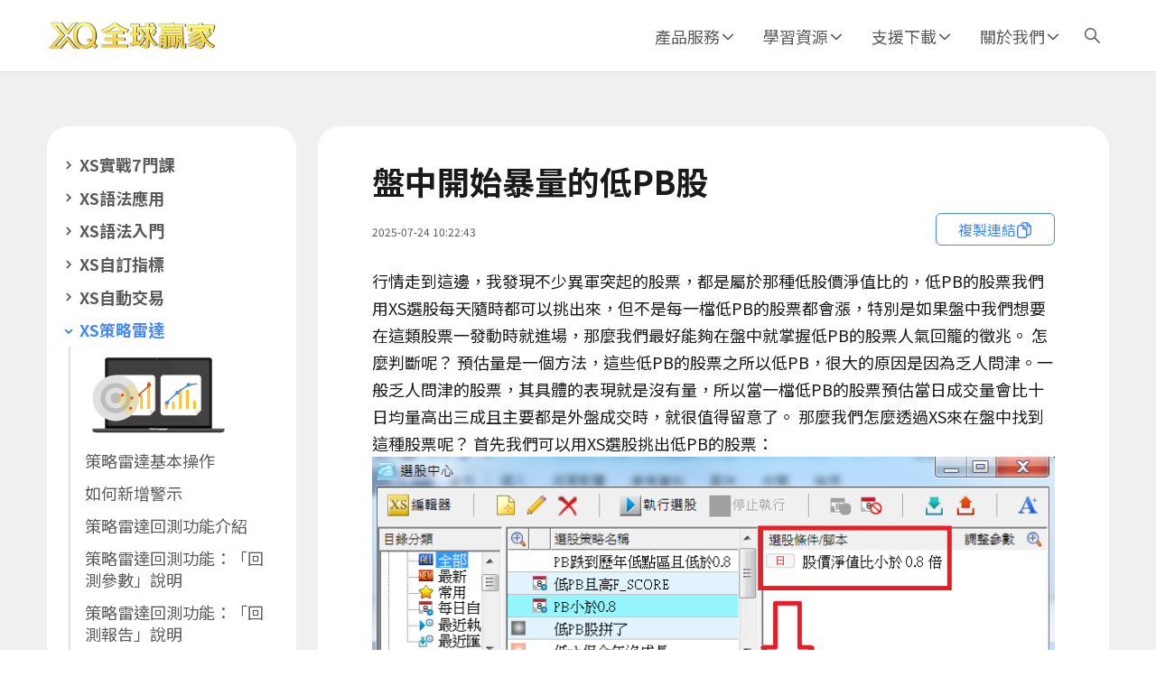

--- FILE ---
content_type: text/html
request_url: https://www.xq.com.tw/learn/sensor/lowpb/
body_size: 8498
content:
<!DOCTYPE html><html class="dark scroll-pt-32 scroll-smooth" lang="zh"><head><script nonce="6cf635a2e379caba">!function(e,t,n,a){e[a]=e[a]||[],e[a].push({"gtm.start":(new Date).getTime(),event:"gtm.js"});var r=t.getElementsByTagName(n)[0],o=t.createElement(n);o.async=!0,o.src="https://www.googletagmanager.com/gtm.js?id=GTM-NHPFZR5F";var c=t.querySelector("[nonce]");c&&o.setAttribute("nonce",c.nonce||c.getAttribute("nonce")),r.parentNode.insertBefore(o,r)}(window,document,"script","dataLayer")</script><meta charset="UTF-8"><meta content="width=device-width" name="viewport"><meta content="行情走到這邊，我發現不少異軍突起的股票，都是屬於那種低股價淨值比的，低PB的股票我們用XS選股每天隨時都可以挑..." name="description"><meta content="台股報價、程式交易、股市看盤軟體、權證操作模組、型態選股" name="keywords" itemprop="keywords"><meta content="XQ全球贏家" name="author"><meta content="XQ全球贏家" name="copyright"><link href="/favicon.ico" rel="icon" type="image/x-icon"><link href="/sitemap-index.xml" rel="sitemap"><meta content="4um3qit613y4bt9nwzkm620hgfm9u0" name="facebook-domain-verification"><link href="https://www.xq.com.tw/learn/sensor/lowpb/" rel="canonical"><title>盤中開始暴量的低PB股 - XQ 全球贏家</title><meta content="盤中開始暴量的低PB股 - XQ 全球贏家" property="og:title" itemprop="name"><meta content="article" property="og:type"><meta content="https://www.xq.com.tw/learn/sensor/lowpb/" property="og:url" itemprop="url"><meta content="https://www.xq.com.tw/images/FB-NEW.jpg" property="og:image" itemprop="image"><meta content="行情走到這邊，我發現不少異軍突起的股票，都是屬於那種低股價淨值比的，低PB的股票我們用XS選股每天隨時都可以挑..." property="og:description" itemprop="description"><meta content="XQ全球贏家" property="og:site_name"><meta content="summary_large_image" name="twitter:card"><meta content="@XQ全球贏家" name="twitter:site"><meta content="盤中開始暴量的低PB股 - XQ 全球贏家" name="twitter:title"><meta content="行情走到這邊，我發現不少異軍突起的股票，都是屬於那種低股價淨值比的，低PB的股票我們用XS選股每天隨時都可以挑..." name="twitter:description"><meta content="https://www.xq.com.tw/images/FB-NEW.jpg" name="twitter:image"><meta content="https://www.facebook.com/XQ.com.tw" property="article:author"><script nonce="6cf635a2e379caba" type="application/ld+json">{"@context":"https://schema.org","@type":"WebSite","name":"XQ 全球贏家","alternateName":"XQ","description":"行情走到這邊，我發現不少異軍突起的股票，都是屬於那種低股價淨值比的，低PB的股票我們用XS選股每天隨時都可以挑...","url":"https://www.xq.com.tw/","publisher":{"@type":"Organization","name":"XQ 全球贏家","logo":{"@type":"ImageObject","url":"https://www.xq.com.tw/images/FB-NEW.jpg"}}}</script><meta content="true" name="astro-view-transitions-enabled"><meta content="none" name="astro-view-transitions-fallback"><script nonce="6cf635a2e379caba" type="module" src="/_astro/ClientRouter.astro_astro_type_script_index_0_lang.r9EoUwFA.js"></script><link href="/_astro/400.8zbDVjTm.css" rel="stylesheet"><link href="/_astro/announce.CnxR_8NU.css" rel="stylesheet"></head><body><noscript><iframe height="0" src="https://www.googletagmanager.com/ns.html?id=GTM-NHPFZR5F" style="display:none;visibility:hidden" width="0"></iframe></noscript><style nonce="6cf635a2e379caba">astro-island,astro-slot,astro-static-slot{display:contents}</style><script nonce="6cf635a2e379caba">(self.Astro||(self.Astro={})).load=async a=>{await(await a())()},window.dispatchEvent(new Event("astro:load"))</script><script nonce="6cf635a2e379caba">(()=>{var t=Object.defineProperty,e=(e,r,n)=>((e,r,n)=>r in e?t(e,r,{enumerable:!0,configurable:!0,writable:!0,value:n}):e[r]=n)(e,"symbol"!=typeof r?r+"":r,n);{let t={0:t=>s(t),1:t=>n(t),2:t=>new RegExp(t),3:t=>new Date(t),4:t=>new Map(n(t)),5:t=>new Set(n(t)),6:t=>BigInt(t),7:t=>new URL(t),8:t=>new Uint8Array(t),9:t=>new Uint16Array(t),10:t=>new Uint32Array(t),11:t=>1/0*t},r=e=>{let[r,n]=e;return r in t?t[r](n):void 0},n=t=>t.map(r),s=t=>"object"!=typeof t||null===t?t:Object.fromEntries(Object.entries(t).map((([t,e])=>[t,r(e)])));class i extends HTMLElement{constructor(){super(...arguments),e(this,"Component"),e(this,"hydrator"),e(this,"hydrate",(async()=>{var t;if(!this.hydrator||!this.isConnected)return;let e=null==(t=this.parentElement)?void 0:t.closest("astro-island[ssr]");if(e)return void e.addEventListener("astro:hydrate",this.hydrate,{once:!0});let r,n=this.querySelectorAll("astro-slot"),i={},o=this.querySelectorAll("template[data-astro-template]");for(let t of o){let e=t.closest(this.tagName);null!=e&&e.isSameNode(this)&&(i[t.getAttribute("data-astro-template")||"default"]=t.innerHTML,t.remove())}for(let t of n){let e=t.closest(this.tagName);null!=e&&e.isSameNode(this)&&(i[t.getAttribute("name")||"default"]=t.innerHTML)}try{r=this.hasAttribute("props")?s(JSON.parse(this.getAttribute("props"))):{}}catch(t){let e=this.getAttribute("component-url")||"<unknown>",r=this.getAttribute("component-export");throw r&&(e+=` (export ${r})`),console.error(`[hydrate] Error parsing props for component ${e}`,this.getAttribute("props"),t),t}await this.hydrator(this)(this.Component,r,i,{client:this.getAttribute("client")}),this.removeAttribute("ssr"),this.dispatchEvent(new CustomEvent("astro:hydrate"))})),e(this,"unmount",(()=>{this.isConnected||this.dispatchEvent(new CustomEvent("astro:unmount"))}))}disconnectedCallback(){document.removeEventListener("astro:after-swap",this.unmount),document.addEventListener("astro:after-swap",this.unmount,{once:!0})}connectedCallback(){if(this.hasAttribute("await-children")&&"interactive"!==document.readyState&&"complete"!==document.readyState){let t=()=>{document.removeEventListener("DOMContentLoaded",t),e.disconnect(),this.childrenConnectedCallback()},e=new MutationObserver((()=>{var e;(null==(e=this.lastChild)?void 0:e.nodeType)===Node.COMMENT_NODE&&"astro:end"===this.lastChild.nodeValue&&(this.lastChild.remove(),t())}));e.observe(this,{childList:!0}),document.addEventListener("DOMContentLoaded",t)}else this.childrenConnectedCallback()}async childrenConnectedCallback(){let t=this.getAttribute("before-hydration-url");t&&await import(t),this.start()}async start(){let t=JSON.parse(this.getAttribute("opts")),e=this.getAttribute("client");if(void 0!==Astro[e])try{await Astro[e]((async()=>{let t=this.getAttribute("renderer-url"),[e,{default:r}]=await Promise.all([import(this.getAttribute("component-url")),t?import(t):()=>()=>{}]),n=this.getAttribute("component-export")||"default";if(n.includes(".")){this.Component=e;for(let t of n.split("."))this.Component=this.Component[t]}else this.Component=e[n];return this.hydrator=r,this.hydrate}),t,this)}catch(t){console.error(`[astro-island] Error hydrating ${this.getAttribute("component-url")}`,t)}else window.addEventListener(`astro:${e}`,(()=>this.start()),{once:!0})}attributeChangedCallback(){this.hydrate()}}e(i,"observedAttributes",["props"]),customElements.get("astro-island")||customElements.define("astro-island",i)}})()</script><astro-island client="load" component-export="default" component-url="/_astro/MixpanelInit.CdJt863_.js" opts="{&quot;name&quot;:&quot;MixpanelInit&quot;,&quot;value&quot;:true}" props="{&quot;id&quot;:[0,&quot;d306e722e4672171981aec7ac24eac80&quot;],&quot;debug&quot;:[0,false],&quot;ds&quot;:[0,&quot;prod&quot;]}" renderer-url="/_astro/client.Cv_6oFFG.js" ssr uid="15GI3i" prefix="r4"></astro-island><main class="flex flex-col bg-xq-gray-3 items-center mt-navbar relative"><script nonce="6cf635a2e379caba">location.replace(location.protocol+"//"+location.host+"/lesson/sensor/lowpb/")</script><div class="gap-x-[12px] sm:gap-x-[24px] xq-grid-layout lg:my-[48px] md:my-[60px] my-[36px] px-[24px]" data-layout="grid-layout"><div class="col-span-full lg:col-span-9"><astro-island client="load" component-export="WordpressArticle" component-url="/_astro/Lesson.B8xOlhtJ.js" opts="{&quot;name&quot;:&quot;WordpressArticle&quot;,&quot;value&quot;:true}" props="{&quot;className&quot;:[0,&quot;col-span-full mb-[60px] mt-[12px]&quot;],&quot;title&quot;:[0,&quot;盤中開始暴量的低PB股&quot;],&quot;categories&quot;:[0],&quot;tags&quot;:[1,[[0,{&quot;ID&quot;:[0,97],&quot;name&quot;:[0,&quot;盤中量化交易模組&quot;],&quot;slug&quot;:[0,&quot;learn_strategy&quot;]}]]],&quot;image&quot;:[0,&quot;/images/default-article-image.png&quot;],&quot;date&quot;:[0,&quot;2023-02-21 13:24:36&quot;],&quot;content&quot;:[0,&quot;行情走到這邊，我發現不少異軍突起的股票，都是屬於那種低股價淨值比的，低PB的股票我們用XS選股每天隨時都可以挑出來，但不是每一檔低PB的股票都會漲，特別是如果盤中我們想要在這類股票一發動時就進場，那麼我們最好能夠在盤中就掌握低PB的股票人氣回籠的徵兆。\r\n\r\n怎麼判斷呢？\r\n\r\n預估量是一個方法，這些低PB的股票之所以低PB，很大的原因是因為乏人問津。一般乏人問津的股票，其具體的表現就是沒有量，所以當一檔低PB的股票預估當日成交量會比十日均量高出三成且主要都是外盤成交時，就很值得留意了。\r\n\r\n那麼我們怎麼透過XS來在盤中找到這種股票呢？\r\n\r\n首先我們可以用XS選股挑出低PB的股票：\r\n\r\n&lt;a href=\&quot;https://www.xq.com.tw/xstrader/wp-content/uploads/2015/10/102002.png\&quot;&gt;&lt;img class=\&quot;aligncenter size-full wp-image-2327\&quot; src=\&quot;https://www.xq.com.tw/xstrader/wp-content/uploads/2015/10/102002.png\&quot; alt=\&quot;102002\&quot; width=\&quot;761\&quot; height=\&quot;733\&quot; /&gt;&lt;/a&gt;\r\n\r\n接下來就要拿這341檔來跑預估量會暴增的策略\r\n\r\n先前我們有介紹過預估量的函數，其腳本如下：\r\n&lt;pre class=\&quot;brush:xs\&quot;&gt;variable:CloseTime(133000); // 收盤時間\r\nvariable: OpenMinutes(270);//一天有幾分鐘開盤\r\nvariable: MinutestoClose(270); //到收盤還有幾分鐘\r\nvariable: Length(20); //用過去幾天日資料計算\r\nvariable: AvgDayVol(0); //平均日量\r\nvariable: AvgMinVolinDay(0); //平均分鐘量\r\nvariable: LeftVol(0); //剩餘時間的估計量\r\n\r\nvariable: estVol(0); //最終估計量\r\n\r\nAvgDayVol = average(V,Length);\r\n\r\nAvgMinVolinDay = AvgDayVol/OpenMinutes; //過去這段時間每分鐘的平均量\r\n\r\nMinutestoClose = Timediff(CloseTime,currenttime,\&quot;M\&quot;); //現在到收盤還有幾分鐘\r\n\r\nLeftVol = MinutestoClose *AvgMinVolinDay;// 剩餘時間乘上每分鐘均量 = 盛夏時間可能有多少量\r\n\r\nif ( barfreq =\&quot;D\&quot;) then //是日線才會對\r\nbegin\r\nif Date =currentdate then //今天才回估量\r\nestVol =volume + LeftVol //估計量 等於 現在的日總量 加上 剩下時間估計的量\r\nelse\r\nestVol =v; //過去的話就直接回實際的量\r\nend;\r\nestvolume =estVol;&lt;/pre&gt;\r\n有了這個預估量的函數，我們就可以很容易的寫出預估量暴增的腳本\r\n&lt;pre class=\&quot;brush:xs\&quot;&gt;value1=q_InSize;//當日內盤量\r\nvalue2=q_OutSize;//當日外盤量\r\nif estvolume &amp;gt; average(volume[1],10)*1.3//預估量比十日均量多出三成\r\nand value2&amp;gt;value1//外盤量比內盤量多\r\nthen ret=1;&lt;/pre&gt;\r\n接下來我們就用這個腳本來設定策略雷達：\r\n\r\n&lt;a href=\&quot;https://www.xq.com.tw/xstrader/wp-content/uploads/2015/10/102001.png\&quot;&gt;&lt;img class=\&quot;aligncenter size-full wp-image-2328\&quot; src=\&quot;https://www.xq.com.tw/xstrader/wp-content/uploads/2015/10/102001.png\&quot; alt=\&quot;102001\&quot; width=\&quot;1041\&quot; height=\&quot;489\&quot; /&gt;&lt;/a&gt;\r\n\r\n如上圖，我們在指定範圍設成PB&amp;lt;0.8的選股法，然後把\&quot;觸發設定\&quot;設成日內單次觸發，這樣一來，我們就可以讓電腦在盤中只要有那一檔PB&amp;lt;0.8的個股預估量爆增，馬上透過警示中心通知我們。\r\n\r\n如下圖：\r\n\r\n&lt;a href=\&quot;https://www.xq.com.tw/xstrader/wp-content/uploads/2015/10/102003.png\&quot;&gt;&lt;img class=\&quot;aligncenter size-full wp-image-2329\&quot; src=\&quot;https://www.xq.com.tw/xstrader/wp-content/uploads/2015/10/102003.png\&quot; alt=\&quot;102003\&quot; width=\&quot;705\&quot; height=\&quot;384\&quot; /&gt;&lt;/a&gt;\r\n\r\n以今天為例，我大約9:28分啟動這個策略，到中午11:30左右為止，符合低PB且預估量暴量的股票如下：\r\n\r\n&lt;a href=\&quot;https://www.xq.com.tw/xstrader/wp-content/uploads/2015/10/102004.png\&quot;&gt;&lt;img class=\&quot;aligncenter size-full wp-image-2330\&quot; src=\&quot;https://www.xq.com.tw/xstrader/wp-content/uploads/2015/10/102004.png\&quot; alt=\&quot;102004\&quot; width=\&quot;1397\&quot; height=\&quot;752\&quot; /&gt;&lt;/a&gt;\r\n\r\n從上圖我們可以發現，雖然今天指數到11:28分是下跌的，但上面大部份的股票是上漲的。\r\n\r\n以在名單上的康那香為例，\r\n\r\n09:47的時候，康那香符合預估量爆增的條件，那時候的康那香價位是12.15，到了11點之後，康那香的股價已經來到12.85。\r\n\r\n&lt;a href=\&quot;https://www.xq.com.tw/xstrader/wp-content/uploads/2015/10/102005.png\&quot;&gt;&lt;img class=\&quot;aligncenter size-full wp-image-2331\&quot; src=\&quot;https://www.xq.com.tw/xstrader/wp-content/uploads/2015/10/102005.png\&quot; alt=\&quot;102005\&quot; width=\&quot;1433\&quot; height=\&quot;752\&quot; /&gt;&lt;/a&gt;\r\n\r\n透過這個策略我們確實可以在這些低PB乏人問津股票出量的第一時間就掌握進場的時機，但在這邊還是要跟大家說明的是，這些股票能走多遠，還是要看基本面有沒有變化而定。\r\n\r\n以在名單中的昱晶為例，到第二季財報為止，它的每股淨值是29.7，如果以股價低於PB X 0.8來算，當股價跌破23.8時，它就符合低PB的條件，我們從K線圖上可以發現，必須要K線也配合是屬於中長紅的格局時，才是多頭人氣重新匯聚的徵兆。\r\n\r\n&lt;a href=\&quot;https://www.xq.com.tw/xstrader/wp-content/uploads/2015/10/102006.png\&quot;&gt;&lt;img class=\&quot;aligncenter size-full wp-image-2332\&quot; src=\&quot;https://www.xq.com.tw/xstrader/wp-content/uploads/2015/10/102006.png\&quot; alt=\&quot;102006\&quot; width=\&quot;1163\&quot; height=\&quot;733\&quot; /&gt;&lt;/a&gt;\r\n\r\n&amp;nbsp;\r\n\r\n如果是在大漲之後，或者是在下降趨勢之中，則不應輕取妄動。\r\n\r\n整體來說，這個低PB暴量的策略如果挑出來的股票又符合多次到底而破，整理後突破等策略，其後市看漲的機率就更高了。\r\n\r\n&amp;nbsp;\r\n\r\n&amp;nbsp;&quot;],&quot;videoid&quot;:[0],&quot;files&quot;:[0]}" renderer-url="/_astro/client.Cv_6oFFG.js" ssr uid="tfGfG" prefix="r3" await-children><div class="bg-white mt-[12px] col-span-full lg:mx-[0] mb-[60px] md:px-[60px] mx-0 overflow-hidden px-[24px] py-[36px] rounded-3xl w-auto"><h1 class="break-all text-xq-gray-9 font-bold xq-text-h1">盤中開始暴量的低PB股</h1><div class="flex items-center flex-row flex-wrap gap-[12px] justify-between mt-[12px]"><div class="flex flex-col basis-auto"><h6 class="xq-text-h6 md:mt-[6px] text-xq-gray-7">2023-02-21 13:24:36</h6><div class="flex gap-[6px] flex-wrap"><div class="text-xq-gray-9 whitespace-nowrap">內容標籤：</div><div class="flex items-center bg-xq-blue-1 rounded-md"><span class="xq-text-h6 leading-[48px] p-[6px] text-xq-blue-4">盤中量化交易模組</span></div></div></div><div class="flex flex-auto justify-end"><button class="[&amp;_p]:hover:text-xq-blue-6 [&amp;_p]:text-xq-blue-4 [&amp;_path]:fill-xq-blue-4 [&amp;_path]:hover:fill-xq-blue-6 bg-transparent border-[1px] border-xq-blue-4 hover:border-xq-blue-6 md:h-[36px] md:px-[24px] md:xq-text-h4 px-[12px] py-[6px] rounded-[6px] xq-btn xq-text-h5"><p class="break-keep">複製連結</p><svg class="fill-[#5A5A5A] text-[18px] mt-[1px]" viewBox="0 0 18 18" xmlns="http://www.w3.org/2000/svg" fill="none" height="1em" width="1em"><path d="M16.8 4.2L12.8 0.2C12.7 0.1 12.5 0 12.3 0H8.5C6.9 0 5.5 1.2 5.5 3H4C2.4 3 1 4.4 1 6V15C1 16.5 2.2 18 4 18H9.60001C10.8 18 12.6 17 12.6 15H14C15.6 15 17 13.7 17 12V4.8C17 4.5 16.9 4.4 16.8 4.2ZM13 2.5L14.5 4H13.7C13.2 4 13.1 3.6 13.1 3.4V2.5H13ZM9.60001 16.5H4C3.3 16.5 2.5 15.9 2.5 15V6C2.5 5.2 3.1 4.5 4 4.5H7.10001V7C7.10001 7.8 7.70001 8.5 8.60001 8.5H11.1V15C11.1 15.9 10.4 16.5 9.60001 16.5ZM8.60001 5.5L10 7H9.20001C8.70001 7 8.60001 6.6 8.60001 6.4V5.5ZM14 13.5H12.6V7.8C12.6 7.6 12.5 7.4 12.4 7.3L8.39999 3.3C8.19999 3.1 7.99999 3 7.79999 3H6.79999C6.79999 2.1 7.59999 1.5 8.29999 1.5H11.4V4C11.4 4.8 12 5.5 12.9 5.5H15.4V12C15.5 12.7 15 13.5 14 13.5Z"></path></svg></button></div></div><div id="xq-article-content"><div class="break-all text-xq-gray-9 [&amp;&gt;iframe]:aspect-w-16 [&amp;&gt;iframe]:h-[56.25vw] [&amp;&gt;iframe]:w-full [&amp;_a]:text-xq-blue-4 [&amp;_blockquote]:before:absolute [&amp;_blockquote]:before:bg-xq-gray-6 [&amp;_blockquote]:before:h-[100%] [&amp;_blockquote]:before:left-0 [&amp;_blockquote]:before:top-1/2 [&amp;_blockquote]:before:translate-y-[-50%] [&amp;_blockquote]:before:w-[4px] [&amp;_blockquote]:mt-2 [&amp;_blockquote]:pl-[30px] [&amp;_blockquote]:relative [&amp;_blockquote]:text-xq-gray-6 [&amp;_h1]:leading-[60px] [&amp;_h1]:text-[42px] [&amp;_h2]:leading-[48px] [&amp;_h2]:text-[32px] [&amp;_h3]:leading-[30px] [&amp;_h3]:text-[24px] [&amp;_h4]:leading-[30px] [&amp;_h4]:text-[18px] [&amp;_h5]:leading-[24px] [&amp;_h5]:text-[16px] [&amp;_img]:align-baseline [&amp;_img]:inline [&amp;_p:not(:first-child)]:pt-[6px] [&amp;_p]:leading-[30px] [&amp;_p]:text-[18px] [&amp;_table]:my-4 [&amp;_table]:table-auto [&amp;_table]:w-full [&amp;_td]:border-[1px] [&amp;_td]:p-1 [&amp;_td]:text-xq-gray-7 [&amp;_tr]:border-[1px] [&amp;_tr]:p-2 [&amp;_tr]:text-xq-gray-7 [&amp;p]:block leading-[30px] lg:md:[&amp;&gt;iframe]:h-[30vw] mdx:[&amp;&gt;iframe]:h-[50vw] mdx:[&amp;&gt;iframe]:max-h-[480px] mt-[24px] text-[18px] wp_article">行情走到這邊，我發現不少異軍突起的股票，都是屬於那種低股價淨值比的，低PB的股票我們用XS選股每天隨時都可以挑出來，但不是每一檔低PB的股票都會漲，特別是如果盤中我們想要在這類股票一發動時就進場，那麼我們最好能夠在盤中就掌握低PB的股票人氣回籠的徵兆。 怎麼判斷呢？ 預估量是一個方法，這些低PB的股票之所以低PB，很大的原因是因為乏人問津。一般乏人問津的股票，其具體的表現就是沒有量，所以當一檔低PB的股票預估當日成交量會比十日均量高出三成且主要都是外盤成交時，就很值得留意了。 那麼我們怎麼透過XS來在盤中找到這種股票呢？ 首先我們可以用XS選股挑出低PB的股票： <a href="/xstrader-content/uploads/2015/10/102002.png"><img alt="102002" class="aligncenter size-full wp-image-2327" height="733" src="/xstrader-content/uploads/2015/10/102002.png" width="761"></a>接下來就要拿這341檔來跑預估量會暴增的策略 先前我們有介紹過預估量的函數，其腳本如下：<pre class="brush:xs">variable:CloseTime(133000); // 收盤時間
variable: OpenMinutes(270);//一天有幾分鐘開盤
variable: MinutestoClose(270); //到收盤還有幾分鐘
variable: Length(20); //用過去幾天日資料計算
variable: AvgDayVol(0); //平均日量
variable: AvgMinVolinDay(0); //平均分鐘量
variable: LeftVol(0); //剩餘時間的估計量

variable: estVol(0); //最終估計量

AvgDayVol = average(V,Length);

AvgMinVolinDay = AvgDayVol/OpenMinutes; //過去這段時間每分鐘的平均量

MinutestoClose = Timediff(CloseTime,currenttime,"M"); //現在到收盤還有幾分鐘

LeftVol = MinutestoClose *AvgMinVolinDay;// 剩餘時間乘上每分鐘均量 = 盛夏時間可能有多少量

if ( barfreq ="D") then //是日線才會對
begin
if Date =currentdate then //今天才回估量
estVol =volume + LeftVol //估計量 等於 現在的日總量 加上 剩下時間估計的量
else
estVol =v; //過去的話就直接回實際的量
end;
estvolume =estVol;</pre>有了這個預估量的函數，我們就可以很容易的寫出預估量暴增的腳本<pre class="brush:xs">value1=q_InSize;//當日內盤量
value2=q_OutSize;//當日外盤量
if estvolume &gt; average(volume[1],10)*1.3//預估量比十日均量多出三成
and value2&gt;value1//外盤量比內盤量多
then ret=1;</pre>接下來我們就用這個腳本來設定策略雷達： <a href="/xstrader-content/uploads/2015/10/102001.png"><img alt="102001" class="aligncenter size-full wp-image-2328" height="489" src="/xstrader-content/uploads/2015/10/102001.png" width="1041"></a>如上圖，我們在指定範圍設成PB&lt;0.8的選股法，然後把"觸發設定"設成日內單次觸發，這樣一來，我們就可以讓電腦在盤中只要有那一檔PB&lt;0.8的個股預估量爆增，馬上透過警示中心通知我們。 如下圖： <a href="/xstrader-content/uploads/2015/10/102003.png"><img alt="102003" class="aligncenter size-full wp-image-2329" height="384" src="/xstrader-content/uploads/2015/10/102003.png" width="705"></a>以今天為例，我大約9:28分啟動這個策略，到中午11:30左右為止，符合低PB且預估量暴量的股票如下： <a href="/xstrader-content/uploads/2015/10/102004.png"><img alt="102004" class="aligncenter size-full wp-image-2330" height="752" src="/xstrader-content/uploads/2015/10/102004.png" width="1397"></a>從上圖我們可以發現，雖然今天指數到11:28分是下跌的，但上面大部份的股票是上漲的。 以在名單上的康那香為例， 09:47的時候，康那香符合預估量爆增的條件，那時候的康那香價位是12.15，到了11點之後，康那香的股價已經來到12.85。 <a href="/xstrader-content/uploads/2015/10/102005.png"><img alt="102005" class="aligncenter size-full wp-image-2331" height="752" src="/xstrader-content/uploads/2015/10/102005.png" width="1433"></a>透過這個策略我們確實可以在這些低PB乏人問津股票出量的第一時間就掌握進場的時機，但在這邊還是要跟大家說明的是，這些股票能走多遠，還是要看基本面有沒有變化而定。 以在名單中的昱晶為例，到第二季財報為止，它的每股淨值是29.7，如果以股價低於PB X 0.8來算，當股價跌破23.8時，它就符合低PB的條件，我們從K線圖上可以發現，必須要K線也配合是屬於中長紅的格局時，才是多頭人氣重新匯聚的徵兆。 <a href="/xstrader-content/uploads/2015/10/102006.png"><img alt="102006" class="aligncenter size-full wp-image-2332" height="733" src="/xstrader-content/uploads/2015/10/102006.png" width="1163"></a>&nbsp; 如果是在大漲之後，或者是在下降趨勢之中，則不應輕取妄動。 整體來說，這個低PB暴量的策略如果挑出來的股票又符合多次到底而破，整理後突破等策略，其後市看漲的機率就更高了。 &nbsp; &nbsp;</div></div></div></astro-island></div></div></main><script nonce="6cf635a2e379caba">(self.Astro||(self.Astro={})).visible=(e,t,o)=>{let i=async()=>{await(await e())()},n="object"==typeof t.value?t.value:void 0,r={rootMargin:null==n?void 0:n.rootMargin},s=new IntersectionObserver((e=>{for(let t of e)if(t.isIntersecting){s.disconnect(),i();break}}),r);for(let e of o.children)s.observe(e)},window.dispatchEvent(new Event("astro:visible"))</script><astro-island client="visible" component-export="Navbar" component-url="/_astro/Navbar.DgDa9M7F.js" opts="{&quot;name&quot;:&quot;Navbar&quot;,&quot;value&quot;:true}" props="{&quot;logo&quot;:[0,{&quot;src&quot;:[0,&quot;/images_assets/xq-logo.png&quot;],&quot;alt&quot;:[0,&quot;&quot;]}],&quot;isSearchPage&quot;:[0]}" renderer-url="/_astro/client.Cv_6oFFG.js" ssr uid="Z1RVrW9" prefix="r5" await-children><header class="flex bg-white border-b-[1px] border-b-xq-border-inner fixed h-navbar justify-center md:flex top-0 w-full z-20"><div class="w-full gap-x-[12px] h-full md:px-[24px] sm:gap-x-[24px] xl:px-0 xq-grid-layout" data-layout="grid-layout"><nav class="xq-grid-layout-inherit"><div class="hidden items-center md:flex col-span-3"><div class="hidden lg:hidden md:block"><div class="relative"><button class="break-all [&amp;&gt;p]:font-[400] [&amp;&gt;p]:hover:text-xq-blue-4 [&amp;&gt;p]:text-xq-gray-7 [&amp;_path]:fill-xq-gray-7 [&amp;_path]:hover:fill-xq-blue-4 bg-transparent group group-hover:[&amp;&gt;p]:font-[700] py-[12px] xq-menu-btn xq-text-h3 px-[9px] mr-[6px] mt-[2px]"><svg class="fill-[#5A5A5A]" viewBox="0 0 18 18" xmlns="http://www.w3.org/2000/svg" fill="none" height="1em" width="1em"><path d="M15.7572 2H2.24279C1.46609 2 1 2.49999 1 3C1 3.50001 1.62143 4 2.24279 4H15.7572C16.5339 4 17 3.50001 17 3C17 2.49999 16.3786 2 15.7572 2ZM15.7572 8H2.24279C1.46609 8 1 8.50002 1 9.00002C1 9.50002 1.62143 10 2.24279 10H15.7572C16.5339 10 17 9.50002 17 9.00002C17 8.50002 16.3786 8 15.7572 8ZM2.24279 14H15.7572C16.3786 14 17 14.5 17 15C17 15.5 16.5339 16 15.7572 16H2.24279C1.62143 16 1 15.5 1 15C1 14.5 1.46609 14 2.24279 14Z" clip-rule="evenodd" fill-rule="evenodd"></path></svg></button><div class="relative"><div class="hidden shadow-xq-md w-[168px] xq-dropdown-menu top-[9px]"><ul class="flex flex-col bg-white lg:mx-[12px] mt-[12px] mx-[18px] my-[12px]"><button class="flex [&amp;&gt;p]:font-[400] [&amp;&gt;p]:hover:text-xq-blue-4 [&amp;&gt;p]:text-xq-gray-7 [&amp;_path]:fill-xq-gray-7 [&amp;_path]:hover:fill-xq-blue-4 bg-transparent break-all group group-hover:[&amp;&gt;p]:font-[700] justify-start py-[12px] xq-menu-btn xq-text-h3"><p>產品服務</p><svg class="fill-[#5A5A5A] ml-auto mt-1" viewBox="0 0 18 18" xmlns="http://www.w3.org/2000/svg" fill="none" height="1em" width="1em"><path d="M5.83899 14.7604C5.52032 14.4408 5.52032 13.9228 5.83899 13.6033L10.43 9L5.83899 4.39672C5.52032 4.0772 5.52032 3.55916 5.83899 3.23964C6.15766 2.92012 6.67432 2.92012 6.99299 3.23964L12.161 8.42146C12.4797 8.74098 12.4797 9.25902 12.161 9.57854L6.99299 14.7604C6.67432 15.0799 6.15766 15.0799 5.83899 14.7604Z" clip-rule="evenodd" fill-rule="evenodd"></path></svg></button><button class="flex [&amp;&gt;p]:font-[400] [&amp;&gt;p]:hover:text-xq-blue-4 [&amp;&gt;p]:text-xq-gray-7 [&amp;_path]:fill-xq-gray-7 [&amp;_path]:hover:fill-xq-blue-4 bg-transparent break-all group group-hover:[&amp;&gt;p]:font-[700] justify-start py-[12px] xq-menu-btn xq-text-h3"><p>學習資源</p><svg class="fill-[#5A5A5A] ml-auto mt-1" viewBox="0 0 18 18" xmlns="http://www.w3.org/2000/svg" fill="none" height="1em" width="1em"><path d="M5.83899 14.7604C5.52032 14.4408 5.52032 13.9228 5.83899 13.6033L10.43 9L5.83899 4.39672C5.52032 4.0772 5.52032 3.55916 5.83899 3.23964C6.15766 2.92012 6.67432 2.92012 6.99299 3.23964L12.161 8.42146C12.4797 8.74098 12.4797 9.25902 12.161 9.57854L6.99299 14.7604C6.67432 15.0799 6.15766 15.0799 5.83899 14.7604Z" clip-rule="evenodd" fill-rule="evenodd"></path></svg></button><button class="flex [&amp;&gt;p]:font-[400] [&amp;&gt;p]:hover:text-xq-blue-4 [&amp;&gt;p]:text-xq-gray-7 [&amp;_path]:fill-xq-gray-7 [&amp;_path]:hover:fill-xq-blue-4 bg-transparent break-all group group-hover:[&amp;&gt;p]:font-[700] justify-start py-[12px] xq-menu-btn xq-text-h3"><p>支援下載</p><svg class="fill-[#5A5A5A] ml-auto mt-1" viewBox="0 0 18 18" xmlns="http://www.w3.org/2000/svg" fill="none" height="1em" width="1em"><path d="M5.83899 14.7604C5.52032 14.4408 5.52032 13.9228 5.83899 13.6033L10.43 9L5.83899 4.39672C5.52032 4.0772 5.52032 3.55916 5.83899 3.23964C6.15766 2.92012 6.67432 2.92012 6.99299 3.23964L12.161 8.42146C12.4797 8.74098 12.4797 9.25902 12.161 9.57854L6.99299 14.7604C6.67432 15.0799 6.15766 15.0799 5.83899 14.7604Z" clip-rule="evenodd" fill-rule="evenodd"></path></svg></button><button class="flex [&amp;&gt;p]:font-[400] [&amp;&gt;p]:hover:text-xq-blue-4 [&amp;&gt;p]:text-xq-gray-7 [&amp;_path]:fill-xq-gray-7 [&amp;_path]:hover:fill-xq-blue-4 bg-transparent break-all group group-hover:[&amp;&gt;p]:font-[700] justify-start py-[12px] xq-menu-btn xq-text-h3"><p>關於我們</p><svg class="fill-[#5A5A5A] ml-auto mt-1" viewBox="0 0 18 18" xmlns="http://www.w3.org/2000/svg" fill="none" height="1em" width="1em"><path d="M5.83899 14.7604C5.52032 14.4408 5.52032 13.9228 5.83899 13.6033L10.43 9L5.83899 4.39672C5.52032 4.0772 5.52032 3.55916 5.83899 3.23964C6.15766 2.92012 6.67432 2.92012 6.99299 3.23964L12.161 8.42146C12.4797 8.74098 12.4797 9.25902 12.161 9.57854L6.99299 14.7604C6.67432 15.0799 6.15766 15.0799 5.83899 14.7604Z" clip-rule="evenodd" fill-rule="evenodd"></path></svg></button></ul></div></div></div></div><a href="/" class="flex items-center flex-none h-[32px] lg:h-[36px] lg:w-[189px] w-[168px]"><img alt="" class="w-full h-[inherit]" height="36" src="/images_assets/xq-logo.png" width="189"></a></div><div class="hidden items-center md:flex col-start-4 justify-end lg:col-span-9 md:col-span-5 md:gap-[24px]"><div class="relative"><button class="break-all [&amp;&gt;p]:font-[400] [&amp;&gt;p]:hover:text-xq-blue-4 [&amp;&gt;p]:text-xq-gray-7 [&amp;_path]:fill-xq-gray-7 [&amp;_path]:hover:fill-xq-blue-4 bg-transparent group group-hover:[&amp;&gt;p]:font-[700] py-[12px] xq-menu-btn xq-text-h3 h-full hidden lg:flex lg:w-[120px]"><p>產品服務</p><svg class="fill-[#5A5A5A] text-[18px]" viewBox="0 0 18 18" xmlns="http://www.w3.org/2000/svg" fill="none" height="1em" width="1em"><path d="M3.23964 6.839C3.55916 6.52033 4.0772 6.52033 4.39672 6.839L9 11.43L13.6033 6.839C13.9228 6.52033 14.4408 6.52033 14.7604 6.839C15.0799 7.15767 15.0799 7.67433 14.7604 7.993L9.57854 13.161C9.25902 13.4797 8.74098 13.4797 8.42146 13.161L3.23964 7.993C2.92012 7.67433 2.92012 7.15767 3.23964 6.839Z" clip-rule="evenodd" fill-rule="evenodd"></path></svg></button><div class="relative"><div class="hidden shadow-xq-md w-[168px] xq-dropdown-menu top-[12px]"><ul class="flex flex-col bg-white lg:mx-[12px] mt-[12px] mx-[18px] my-[12px]"><a href="/feature"><button class="flex [&amp;&gt;p]:font-[400] [&amp;&gt;p]:hover:text-xq-blue-4 [&amp;&gt;p]:text-xq-gray-7 [&amp;_path]:fill-xq-gray-7 [&amp;_path]:hover:fill-xq-blue-4 bg-transparent break-all group group-hover:[&amp;&gt;p]:font-[700] justify-start py-[12px] xq-menu-btn xq-text-h3"><p>產品介紹</p></button></a><a href="/module"><button class="flex [&amp;&gt;p]:font-[400] [&amp;&gt;p]:hover:text-xq-blue-4 [&amp;&gt;p]:text-xq-gray-7 [&amp;_path]:fill-xq-gray-7 [&amp;_path]:hover:fill-xq-blue-4 bg-transparent break-all group group-hover:[&amp;&gt;p]:font-[700] justify-start py-[12px] xq-menu-btn xq-text-h3"><p>模組介紹</p></button></a><a href="/broker"><button class="flex [&amp;&gt;p]:font-[400] [&amp;&gt;p]:hover:text-xq-blue-4 [&amp;&gt;p]:text-xq-gray-7 [&amp;_path]:fill-xq-gray-7 [&amp;_path]:hover:fill-xq-blue-4 bg-transparent break-all group group-hover:[&amp;&gt;p]:font-[700] justify-start py-[12px] xq-menu-btn xq-text-h3"><p>合作券商</p></button></a><a href="/module-compare"><button class="flex [&amp;&gt;p]:font-[400] [&amp;&gt;p]:hover:text-xq-blue-4 [&amp;&gt;p]:text-xq-gray-7 [&amp;_path]:fill-xq-gray-7 [&amp;_path]:hover:fill-xq-blue-4 bg-transparent break-all group group-hover:[&amp;&gt;p]:font-[700] justify-start py-[12px] xq-menu-btn xq-text-h3"><p>比較模組差異</p></button></a><a href="/events"><button class="flex [&amp;&gt;p]:font-[400] [&amp;&gt;p]:hover:text-xq-blue-4 [&amp;&gt;p]:text-xq-gray-7 [&amp;_path]:fill-xq-gray-7 [&amp;_path]:hover:fill-xq-blue-4 bg-transparent break-all group group-hover:[&amp;&gt;p]:font-[700] justify-start py-[12px] xq-menu-btn xq-text-h3"><p>官方活動</p></button></a><a href="/business"><button class="flex [&amp;&gt;p]:font-[400] [&amp;&gt;p]:hover:text-xq-blue-4 [&amp;&gt;p]:text-xq-gray-7 [&amp;_path]:fill-xq-gray-7 [&amp;_path]:hover:fill-xq-blue-4 bg-transparent break-all group group-hover:[&amp;&gt;p]:font-[700] justify-start py-[12px] xq-menu-btn xq-text-h3"><p>企業版專區</p></button></a></ul></div></div></div><div class="relative"><button class="break-all [&amp;&gt;p]:font-[400] [&amp;&gt;p]:hover:text-xq-blue-4 [&amp;&gt;p]:text-xq-gray-7 [&amp;_path]:fill-xq-gray-7 [&amp;_path]:hover:fill-xq-blue-4 bg-transparent group group-hover:[&amp;&gt;p]:font-[700] py-[12px] xq-menu-btn xq-text-h3 h-full hidden lg:flex lg:w-[120px]"><p>學習資源</p><svg class="fill-[#5A5A5A] text-[18px]" viewBox="0 0 18 18" xmlns="http://www.w3.org/2000/svg" fill="none" height="1em" width="1em"><path d="M3.23964 6.839C3.55916 6.52033 4.0772 6.52033 4.39672 6.839L9 11.43L13.6033 6.839C13.9228 6.52033 14.4408 6.52033 14.7604 6.839C15.0799 7.15767 15.0799 7.67433 14.7604 7.993L9.57854 13.161C9.25902 13.4797 8.74098 13.4797 8.42146 13.161L3.23964 7.993C2.92012 7.67433 2.92012 7.15767 3.23964 6.839Z" clip-rule="evenodd" fill-rule="evenodd"></path></svg></button><div class="relative"><div class="hidden shadow-xq-md w-[168px] xq-dropdown-menu top-[12px]"><ul class="flex flex-col bg-white lg:mx-[12px] mt-[12px] mx-[18px] my-[12px]"><a href="/learning"><button class="flex [&amp;&gt;p]:font-[400] [&amp;&gt;p]:hover:text-xq-blue-4 [&amp;&gt;p]:text-xq-gray-7 [&amp;_path]:fill-xq-gray-7 [&amp;_path]:hover:fill-xq-blue-4 bg-transparent break-all group group-hover:[&amp;&gt;p]:font-[700] justify-start py-[12px] xq-menu-btn xq-text-h3"><p>學習地圖</p></button></a><a href="/lesson"><button class="flex [&amp;&gt;p]:font-[400] [&amp;&gt;p]:hover:text-xq-blue-4 [&amp;&gt;p]:text-xq-gray-7 [&amp;_path]:fill-xq-gray-7 [&amp;_path]:hover:fill-xq-blue-4 bg-transparent break-all group group-hover:[&amp;&gt;p]:font-[700] justify-start py-[12px] xq-menu-btn xq-text-h3"><p>XS/XQ功能應用</p></button></a><a href="https://xshelp.xq.com.tw/XSHelp/" target="_blank"><button class="flex [&amp;&gt;p]:font-[400] [&amp;&gt;p]:hover:text-xq-blue-4 [&amp;&gt;p]:text-xq-gray-7 [&amp;_path]:fill-xq-gray-7 [&amp;_path]:hover:fill-xq-blue-4 bg-transparent break-all group group-hover:[&amp;&gt;p]:font-[700] justify-start py-[12px] xq-menu-btn xq-text-h3"><p>XS函數搜尋</p></button></a><a href="/xstrader" target="_blank"><button class="flex [&amp;&gt;p]:font-[400] [&amp;&gt;p]:hover:text-xq-blue-4 [&amp;&gt;p]:text-xq-gray-7 [&amp;_path]:fill-xq-gray-7 [&amp;_path]:hover:fill-xq-blue-4 bg-transparent break-all group group-hover:[&amp;&gt;p]:font-[700] justify-start py-[12px] xq-menu-btn xq-text-h3"><p>官方部落格</p></button></a><a href="/videoteach"><button class="flex [&amp;&gt;p]:font-[400] [&amp;&gt;p]:hover:text-xq-blue-4 [&amp;&gt;p]:text-xq-gray-7 [&amp;_path]:fill-xq-gray-7 [&amp;_path]:hover:fill-xq-blue-4 bg-transparent break-all group group-hover:[&amp;&gt;p]:font-[700] justify-start py-[12px] xq-menu-btn xq-text-h3"><p>影音教學</p></button></a></ul></div></div></div><div class="relative"><button class="break-all [&amp;&gt;p]:font-[400] [&amp;&gt;p]:hover:text-xq-blue-4 [&amp;&gt;p]:text-xq-gray-7 [&amp;_path]:fill-xq-gray-7 [&amp;_path]:hover:fill-xq-blue-4 bg-transparent group group-hover:[&amp;&gt;p]:font-[700] py-[12px] xq-menu-btn xq-text-h3 h-full hidden lg:flex lg:w-[120px]"><p>支援下載</p><svg class="fill-[#5A5A5A] text-[18px]" viewBox="0 0 18 18" xmlns="http://www.w3.org/2000/svg" fill="none" height="1em" width="1em"><path d="M3.23964 6.839C3.55916 6.52033 4.0772 6.52033 4.39672 6.839L9 11.43L13.6033 6.839C13.9228 6.52033 14.4408 6.52033 14.7604 6.839C15.0799 7.15767 15.0799 7.67433 14.7604 7.993L9.57854 13.161C9.25902 13.4797 8.74098 13.4797 8.42146 13.161L3.23964 7.993C2.92012 7.67433 2.92012 7.15767 3.23964 6.839Z" clip-rule="evenodd" fill-rule="evenodd"></path></svg></button><div class="relative"><div class="hidden shadow-xq-md w-[168px] xq-dropdown-menu top-[12px]"><ul class="flex flex-col bg-white lg:mx-[12px] mt-[12px] mx-[18px] my-[12px]"><a href="/download"><button class="flex [&amp;&gt;p]:font-[400] [&amp;&gt;p]:hover:text-xq-blue-4 [&amp;&gt;p]:text-xq-gray-7 [&amp;_path]:fill-xq-gray-7 [&amp;_path]:hover:fill-xq-blue-4 bg-transparent break-all group group-hover:[&amp;&gt;p]:font-[700] justify-start py-[12px] xq-menu-btn xq-text-h3"><p>軟體下載</p></button></a><a href="/announce"><button class="flex [&amp;&gt;p]:font-[400] [&amp;&gt;p]:hover:text-xq-blue-4 [&amp;&gt;p]:text-xq-gray-7 [&amp;_path]:fill-xq-gray-7 [&amp;_path]:hover:fill-xq-blue-4 bg-transparent break-all group group-hover:[&amp;&gt;p]:font-[700] justify-start py-[12px] xq-menu-btn xq-text-h3"><p>系統公告</p></button></a><a href="/faq"><button class="flex [&amp;&gt;p]:font-[400] [&amp;&gt;p]:hover:text-xq-blue-4 [&amp;&gt;p]:text-xq-gray-7 [&amp;_path]:fill-xq-gray-7 [&amp;_path]:hover:fill-xq-blue-4 bg-transparent break-all group group-hover:[&amp;&gt;p]:font-[700] justify-start py-[12px] xq-menu-btn xq-text-h3"><p>常見問題</p></button></a><a href="https://forum.xq.com.tw/category/" target="_blank"><button class="flex [&amp;&gt;p]:font-[400] [&amp;&gt;p]:hover:text-xq-blue-4 [&amp;&gt;p]:text-xq-gray-7 [&amp;_path]:fill-xq-gray-7 [&amp;_path]:hover:fill-xq-blue-4 bg-transparent break-all group group-hover:[&amp;&gt;p]:font-[700] justify-start py-[12px] xq-menu-btn xq-text-h3"><p>討論區</p></button></a></ul></div></div></div><div class="relative"><button class="break-all [&amp;&gt;p]:font-[400] [&amp;&gt;p]:hover:text-xq-blue-4 [&amp;&gt;p]:text-xq-gray-7 [&amp;_path]:fill-xq-gray-7 [&amp;_path]:hover:fill-xq-blue-4 bg-transparent group group-hover:[&amp;&gt;p]:font-[700] py-[12px] xq-menu-btn xq-text-h3 h-full hidden lg:flex lg:w-[120px]"><p>關於我們</p><svg class="fill-[#5A5A5A] text-[18px]" viewBox="0 0 18 18" xmlns="http://www.w3.org/2000/svg" fill="none" height="1em" width="1em"><path d="M3.23964 6.839C3.55916 6.52033 4.0772 6.52033 4.39672 6.839L9 11.43L13.6033 6.839C13.9228 6.52033 14.4408 6.52033 14.7604 6.839C15.0799 7.15767 15.0799 7.67433 14.7604 7.993L9.57854 13.161C9.25902 13.4797 8.74098 13.4797 8.42146 13.161L3.23964 7.993C2.92012 7.67433 2.92012 7.15767 3.23964 6.839Z" clip-rule="evenodd" fill-rule="evenodd"></path></svg></button><div class="relative"><div class="hidden shadow-xq-md w-[168px] xq-dropdown-menu top-[12px]"><ul class="flex flex-col bg-white lg:mx-[12px] mt-[12px] mx-[18px] my-[12px]"><a href="https://www.sysjust.com.tw/" target="_blank"><button class="flex [&amp;&gt;p]:font-[400] [&amp;&gt;p]:hover:text-xq-blue-4 [&amp;&gt;p]:text-xq-gray-7 [&amp;_path]:fill-xq-gray-7 [&amp;_path]:hover:fill-xq-blue-4 bg-transparent break-all group group-hover:[&amp;&gt;p]:font-[700] justify-start py-[12px] xq-menu-btn xq-text-h3"><p>嘉實資訊</p></button></a><a href="https://www.sysjust.com.tw/NewsEvents/PressReleases.aspx" target="_blank"><button class="flex [&amp;&gt;p]:font-[400] [&amp;&gt;p]:hover:text-xq-blue-4 [&amp;&gt;p]:text-xq-gray-7 [&amp;_path]:fill-xq-gray-7 [&amp;_path]:hover:fill-xq-blue-4 bg-transparent break-all group group-hover:[&amp;&gt;p]:font-[700] justify-start py-[12px] xq-menu-btn xq-text-h3"><p>相關新聞</p></button></a><a href="https://www.facebook.com/XQ.com.tw/" target="_blank"><button class="flex [&amp;&gt;p]:font-[400] [&amp;&gt;p]:hover:text-xq-blue-4 [&amp;&gt;p]:text-xq-gray-7 [&amp;_path]:fill-xq-gray-7 [&amp;_path]:hover:fill-xq-blue-4 bg-transparent break-all group group-hover:[&amp;&gt;p]:font-[700] justify-start py-[12px] xq-menu-btn xq-text-h3"><p class="flex items-center gap-[6px]"><svg class="h-[17px] w-[17px]" viewBox="0 0 18 18" xmlns="http://www.w3.org/2000/svg" fill="none"><g clip-path="url(#clip0_7446_26684)"><g clip-path="url(#clip1_7446_26684)"><path d="M17.5 9C17.5 4.30562 13.6944 0.5 9 0.5C4.30562 0.5 0.5 4.30562 0.5 9C0.5 12.9862 3.24448 16.3311 6.94674 17.2498V11.5976H5.19404V9H6.94674V7.88072C6.94674 4.98766 8.25608 3.6467 11.0964 3.6467C11.635 3.6467 12.5642 3.75244 12.9443 3.85784V6.21234C12.7437 6.19126 12.3952 6.18072 11.9624 6.18072C10.5688 6.18072 10.0302 6.70874 10.0302 8.08132V9H12.8066L12.3296 11.5976H10.0302V17.4378C14.2391 16.9295 17.5003 13.3459 17.5003 9H17.5Z" class="svg-fill-fbblue"></path><path d="M12.3293 11.5976L12.8063 9H10.0299V8.08132C10.0299 6.70874 10.5684 6.18072 11.9621 6.18072C12.3949 6.18072 12.7434 6.19126 12.944 6.21234V3.85784C12.5639 3.7521 11.6347 3.6467 11.0961 3.6467C8.25574 3.6467 6.9464 4.98766 6.9464 7.88072V9H5.1937V11.5976H6.9464V17.2498C7.60396 17.413 8.29178 17.5 8.99966 17.5C9.34816 17.5 9.6919 17.4786 10.0295 17.4378V11.5976H12.3289H12.3293Z" class="svg-fill-fbwhite"></path></g></g><defs><clipPath id="clip0_7446_26684"><rect height="18" width="18" fill="white"></rect></clipPath><clipPath id="clip1_7446_26684"><rect height="17" width="17" fill="white" transform="translate(0.5 0.5)"></rect></clipPath></defs></svg>XQ全球贏家</p></button></a><a href="https://www.youtube.com/@XQ--xq" target="_blank"><button class="flex [&amp;&gt;p]:font-[400] [&amp;&gt;p]:hover:text-xq-blue-4 [&amp;&gt;p]:text-xq-gray-7 [&amp;_path]:fill-xq-gray-7 [&amp;_path]:hover:fill-xq-blue-4 bg-transparent break-all group group-hover:[&amp;&gt;p]:font-[700] justify-start py-[12px] xq-menu-btn xq-text-h3"><p class="flex items-center gap-[6px]"><svg class="h-[18px] w-[18px]" viewBox="0 0 19 18" xmlns="http://www.w3.org/2000/svg"><g clip-path="url(#clip0_7446_26690)"><path d="M16.5328 3.37471C17.3097 3.58411 17.9186 4.1944 18.1253 4.96724C18.5 6.37104 18.5 9.29986 18.5 9.29986C18.5 9.29986 18.5 12.2287 18.1253 13.6325C17.9159 14.4095 17.3056 15.0184 16.5328 15.225C15.129 15.5997 9.5 15.5997 9.5 15.5997C9.5 15.5997 3.87379 15.5997 2.46724 15.225C1.69026 15.0156 1.08136 14.4053 0.874713 13.6325C0.5 12.2287 0.5 9.29986 0.5 9.29986C0.5 9.29986 0.5 6.36966 0.874713 4.96724C1.08411 4.19026 1.6944 3.58136 2.46724 3.37471C3.87379 3 9.5 3 9.5 3C9.5 3 15.129 3 16.5328 3.37471ZM12.3779 9.29986L7.7022 12V6.59972L12.3779 9.29986Z" clip-rule="evenodd" fill-rule="evenodd" class="svg-fill-ytred"></path></g><defs><clipPath id="clip0_7446_26690"><rect height="18" width="18" transform="translate(0.5)"></rect></clipPath></defs></svg>Youtube</p></button></a></ul></div></div></div><button class="break-all [&amp;&gt;p]:font-[400] [&amp;&gt;p]:hover:text-xq-blue-4 [&amp;&gt;p]:text-xq-gray-7 [&amp;_path]:fill-xq-gray-7 [&amp;_path]:hover:fill-xq-blue-4 bg-transparent group group-hover:[&amp;&gt;p]:font-[700] py-[12px] xq-menu-btn xq-text-h3 px-[9px] cursor-pointer"><svg class="fill-[#5A5A5A] text-[18px] h-[19px] pointer-events-none w-[20px]" viewBox="0 0 19 20" xmlns="http://www.w3.org/2000/svg" fill="none"><path d="M18.745 17.6667L13.5949 12.4359C13.4419 12.2821 13.4419 12.0257 13.5439 11.8205C14.5127 10.4359 14.9717 8.69232 14.7167 6.84617C14.2578 3.87181 11.8102 1.41027 8.7507 1.05129C4.26344 0.48719 0.490071 4.33335 1.05098 8.84617C1.45891 11.9231 3.9065 14.3846 6.915 14.7949C8.7507 15.0513 10.4844 14.5385 11.8612 13.5641C12.0651 13.4103 12.3711 13.4103 12.5241 13.6154C13.6969 14.7949 17.6232 18.7949 17.6232 18.7949C17.8782 19.0513 18.3371 19.2051 18.694 18.7949C19.102 18.4359 19.051 17.9744 18.745 17.6667ZM2.52973 7.92309C2.52973 4.94873 4.92633 2.53847 7.88384 2.53847C10.8413 2.53847 13.2379 4.94873 13.2379 7.92309C13.2379 10.8974 10.8413 13.3077 7.88384 13.3077C4.92633 13.3077 2.52973 10.8974 2.52973 7.92309Z"></path></svg></button></div></nav></div></header></astro-island><script nonce="6cf635a2e379caba">(self.Astro||(self.Astro={})).only=async t=>{await(await t())()},window.dispatchEvent(new Event("astro:only"))</script><astro-island client="only" component-export="Footer" component-url="/_astro/Footer.D2H6UTtN.js" opts="{&quot;name&quot;:&quot;Footer&quot;,&quot;value&quot;:true}" props="{&quot;logo&quot;:[0,{&quot;src&quot;:[0,&quot;/images_assets/xq-logo.png&quot;],&quot;alt&quot;:[0,&quot;&quot;]}]}" renderer-url="/_astro/client.Cv_6oFFG.js" ssr uid="1DTltS"></astro-island><div id="xq-black-screen"></div><div id="xq-module-compare-popup"></div><div id="xq-sidebar"></div><div id="xq-toasts"></div></body></html>

--- FILE ---
content_type: text/html
request_url: https://www.xq.com.tw/lesson/sensor/lowpb/
body_size: 24897
content:
<!DOCTYPE html><html class="dark scroll-pt-32 scroll-smooth" lang="zh"><head><script nonce="6cf635a2e379caba">!function(e,t,n,a){e[a]=e[a]||[],e[a].push({"gtm.start":(new Date).getTime(),event:"gtm.js"});var r=t.getElementsByTagName(n)[0],o=t.createElement(n);o.async=!0,o.src="https://www.googletagmanager.com/gtm.js?id=GTM-NHPFZR5F";var c=t.querySelector("[nonce]");c&&o.setAttribute("nonce",c.nonce||c.getAttribute("nonce")),r.parentNode.insertBefore(o,r)}(window,document,"script","dataLayer")</script><meta charset="UTF-8"><meta content="width=device-width" name="viewport"><meta content="XQ 是全台灣第一套自主研發自動化程式交易平台，XQ 提供股市即時報價，內建免費學習程式語法平台及獨家型態選股，整合多家券商下單服務及模擬交易，讓您充分實踐投資創意、將想法轉化為交易策略。" name="description"><meta content="台股報價、程式交易、股市看盤軟體、權證操作模組、型態選股" name="keywords" itemprop="keywords"><meta content="XQ全球贏家" name="author"><meta content="XQ全球贏家" name="copyright"><link href="/favicon.ico" rel="icon" type="image/x-icon"><link href="/sitemap-index.xml" rel="sitemap"><meta content="4um3qit613y4bt9nwzkm620hgfm9u0" name="facebook-domain-verification"><link href="https://www.xq.com.tw/lesson/sensor/lowpb/" rel="canonical"><title>盤中開始暴量的低PB股 - XQ 全球贏家</title><meta content="盤中開始暴量的低PB股 - XQ 全球贏家" property="og:title" itemprop="name"><meta content="article" property="og:type"><meta content="https://www.xq.com.tw/lesson/sensor/lowpb/" property="og:url" itemprop="url"><meta content="https://www.xq.com.tw/images/FB-NEW.jpg" property="og:image" itemprop="image"><meta content="XQ 是全台灣第一套自主研發自動化程式交易平台，XQ 提供股市即時報價，內建免費學習程式語法平台及獨家型態選股，整合多家券商下單服務及模擬交易，讓您充分實踐投資創意、將想法轉化為交易策略。" property="og:description" itemprop="description"><meta content="XQ全球贏家" property="og:site_name"><meta content="summary_large_image" name="twitter:card"><meta content="@XQ全球贏家" name="twitter:site"><meta content="盤中開始暴量的低PB股 - XQ 全球贏家" name="twitter:title"><meta content="XQ 是全台灣第一套自主研發自動化程式交易平台，XQ 提供股市即時報價，內建免費學習程式語法平台及獨家型態選股，整合多家券商下單服務及模擬交易，讓您充分實踐投資創意、將想法轉化為交易策略。" name="twitter:description"><meta content="https://www.xq.com.tw/images/FB-NEW.jpg" name="twitter:image"><meta content="https://www.facebook.com/XQ.com.tw" property="article:author"><script nonce="6cf635a2e379caba" type="application/ld+json">{"@context":"https://schema.org","@type":"WebSite","name":"XQ 全球贏家","alternateName":"XQ","description":"XQ 是全台灣第一套自主研發自動化程式交易平台，XQ 提供股市即時報價，內建免費學習程式語法平台及獨家型態選股，整合多家券商下單服務及模擬交易，讓您充分實踐投資創意、將想法轉化為交易策略。","url":"https://www.xq.com.tw/","publisher":{"@type":"Organization","name":"XQ 全球贏家","logo":{"@type":"ImageObject","url":"https://www.xq.com.tw/images/FB-NEW.jpg"}}}</script><meta content="true" name="astro-view-transitions-enabled"><meta content="none" name="astro-view-transitions-fallback"><script nonce="6cf635a2e379caba" type="module" src="/_astro/ClientRouter.astro_astro_type_script_index_0_lang.r9EoUwFA.js"></script><link href="/_astro/400.8zbDVjTm.css" rel="stylesheet"><link href="/_astro/announce.CnxR_8NU.css" rel="stylesheet"></head><body><noscript><iframe height="0" src="https://www.googletagmanager.com/ns.html?id=GTM-NHPFZR5F" style="display:none;visibility:hidden" width="0"></iframe></noscript><style nonce="6cf635a2e379caba">astro-island,astro-slot,astro-static-slot{display:contents}</style><script nonce="6cf635a2e379caba">(self.Astro||(self.Astro={})).load=async a=>{await(await a())()},window.dispatchEvent(new Event("astro:load"))</script><script nonce="6cf635a2e379caba">(()=>{var t=Object.defineProperty,e=(e,r,n)=>((e,r,n)=>r in e?t(e,r,{enumerable:!0,configurable:!0,writable:!0,value:n}):e[r]=n)(e,"symbol"!=typeof r?r+"":r,n);{let t={0:t=>s(t),1:t=>n(t),2:t=>new RegExp(t),3:t=>new Date(t),4:t=>new Map(n(t)),5:t=>new Set(n(t)),6:t=>BigInt(t),7:t=>new URL(t),8:t=>new Uint8Array(t),9:t=>new Uint16Array(t),10:t=>new Uint32Array(t),11:t=>1/0*t},r=e=>{let[r,n]=e;return r in t?t[r](n):void 0},n=t=>t.map(r),s=t=>"object"!=typeof t||null===t?t:Object.fromEntries(Object.entries(t).map((([t,e])=>[t,r(e)])));class i extends HTMLElement{constructor(){super(...arguments),e(this,"Component"),e(this,"hydrator"),e(this,"hydrate",(async()=>{var t;if(!this.hydrator||!this.isConnected)return;let e=null==(t=this.parentElement)?void 0:t.closest("astro-island[ssr]");if(e)return void e.addEventListener("astro:hydrate",this.hydrate,{once:!0});let r,n=this.querySelectorAll("astro-slot"),i={},o=this.querySelectorAll("template[data-astro-template]");for(let t of o){let e=t.closest(this.tagName);null!=e&&e.isSameNode(this)&&(i[t.getAttribute("data-astro-template")||"default"]=t.innerHTML,t.remove())}for(let t of n){let e=t.closest(this.tagName);null!=e&&e.isSameNode(this)&&(i[t.getAttribute("name")||"default"]=t.innerHTML)}try{r=this.hasAttribute("props")?s(JSON.parse(this.getAttribute("props"))):{}}catch(t){let e=this.getAttribute("component-url")||"<unknown>",r=this.getAttribute("component-export");throw r&&(e+=` (export ${r})`),console.error(`[hydrate] Error parsing props for component ${e}`,this.getAttribute("props"),t),t}await this.hydrator(this)(this.Component,r,i,{client:this.getAttribute("client")}),this.removeAttribute("ssr"),this.dispatchEvent(new CustomEvent("astro:hydrate"))})),e(this,"unmount",(()=>{this.isConnected||this.dispatchEvent(new CustomEvent("astro:unmount"))}))}disconnectedCallback(){document.removeEventListener("astro:after-swap",this.unmount),document.addEventListener("astro:after-swap",this.unmount,{once:!0})}connectedCallback(){if(this.hasAttribute("await-children")&&"interactive"!==document.readyState&&"complete"!==document.readyState){let t=()=>{document.removeEventListener("DOMContentLoaded",t),e.disconnect(),this.childrenConnectedCallback()},e=new MutationObserver((()=>{var e;(null==(e=this.lastChild)?void 0:e.nodeType)===Node.COMMENT_NODE&&"astro:end"===this.lastChild.nodeValue&&(this.lastChild.remove(),t())}));e.observe(this,{childList:!0}),document.addEventListener("DOMContentLoaded",t)}else this.childrenConnectedCallback()}async childrenConnectedCallback(){let t=this.getAttribute("before-hydration-url");t&&await import(t),this.start()}async start(){let t=JSON.parse(this.getAttribute("opts")),e=this.getAttribute("client");if(void 0!==Astro[e])try{await Astro[e]((async()=>{let t=this.getAttribute("renderer-url"),[e,{default:r}]=await Promise.all([import(this.getAttribute("component-url")),t?import(t):()=>()=>{}]),n=this.getAttribute("component-export")||"default";if(n.includes(".")){this.Component=e;for(let t of n.split("."))this.Component=this.Component[t]}else this.Component=e[n];return this.hydrator=r,this.hydrate}),t,this)}catch(t){console.error(`[astro-island] Error hydrating ${this.getAttribute("component-url")}`,t)}else window.addEventListener(`astro:${e}`,(()=>this.start()),{once:!0})}attributeChangedCallback(){this.hydrate()}}e(i,"observedAttributes",["props"]),customElements.get("astro-island")||customElements.define("astro-island",i)}})()</script><astro-island client="load" component-export="default" component-url="/_astro/MixpanelInit.CdJt863_.js" opts="{&quot;name&quot;:&quot;MixpanelInit&quot;,&quot;value&quot;:true}" props="{&quot;id&quot;:[0,&quot;d306e722e4672171981aec7ac24eac80&quot;],&quot;debug&quot;:[0,false],&quot;ds&quot;:[0,&quot;prod&quot;]}" renderer-url="/_astro/client.Cv_6oFFG.js" ssr uid="15GI3i" prefix="r6"></astro-island><main class="relative bg-xq-gray-3 flex flex-col items-center mt-navbar"><div class="gap-x-[12px] sm:gap-x-[24px] xq-grid-layout lg:mt-[60px]" data-layout="grid-layout"><astro-island client="load" component-export="LessonSideBar" component-url="/_astro/LessonSideBar.6-qF6r-W.js" opts="{&quot;name&quot;:&quot;LessonSideBar&quot;,&quot;value&quot;:true}" props="{&quot;category&quot;:[0,&quot;sensor&quot;],&quot;article&quot;:[0,&quot;lowpb&quot;],&quot;categories&quot;:[1,[[0,{&quot;category&quot;:[0,{&quot;ID&quot;:[0,1137],&quot;_type&quot;:[0,&quot;category&quot;],&quot;title&quot;:[0,&quot;XS實戰7門課&quot;],&quot;slug&quot;:[0,&quot;intro&quot;],&quot;link&quot;:[0,&quot;/lesson/intro&quot;],&quot;image&quot;:[0,&quot;/wp-content/uploads/2016/03/09_XS實戰7門課.png&quot;],&quot;modified&quot;:[0,&quot;2016-04-11 15:44:09&quot;],&quot;prev&quot;:[0,null],&quot;next&quot;:[0,{&quot;title&quot;:[0,&quot;第一堂: 寫第一支程式&quot;],&quot;link&quot;:[0,&quot;/lesson/intro/lesson1/&quot;]}]}],&quot;articles&quot;:[1,[[0,{&quot;ID&quot;:[0,1150],&quot;_type&quot;:[0,&quot;article&quot;],&quot;title&quot;:[0,&quot;第一堂: 寫第一支程式&quot;],&quot;slug&quot;:[0,&quot;lesson1&quot;],&quot;link&quot;:[0,&quot;/lesson/intro/lesson1/&quot;],&quot;image&quot;:[0,&quot;&quot;],&quot;modified&quot;:[0,&quot;2024-04-12 15:46:40&quot;],&quot;prev&quot;:[0,{&quot;title&quot;:[0,&quot;XS實戰7門課&quot;],&quot;link&quot;:[0,&quot;/lesson/intro&quot;]}],&quot;next&quot;:[0,{&quot;title&quot;:[0,&quot;第二堂: 腳本的重要元素&quot;],&quot;link&quot;:[0,&quot;/lesson/intro/lesson2/&quot;]}]}],[0,{&quot;ID&quot;:[0,1162],&quot;_type&quot;:[0,&quot;article&quot;],&quot;title&quot;:[0,&quot;第二堂: 腳本的重要元素&quot;],&quot;slug&quot;:[0,&quot;lesson2&quot;],&quot;link&quot;:[0,&quot;/lesson/intro/lesson2/&quot;],&quot;image&quot;:[0,&quot;&quot;],&quot;modified&quot;:[0,&quot;2016-04-11 15:42:38&quot;],&quot;prev&quot;:[0,{&quot;title&quot;:[0,&quot;第一堂: 寫第一支程式&quot;],&quot;link&quot;:[0,&quot;/lesson/intro/lesson1/&quot;]}],&quot;next&quot;:[0,{&quot;title&quot;:[0,&quot;第三堂: 如何把投資思維串成自動化交易&quot;],&quot;link&quot;:[0,&quot;/lesson/intro/lesson3/&quot;]}]}],[0,{&quot;ID&quot;:[0,1167],&quot;_type&quot;:[0,&quot;article&quot;],&quot;title&quot;:[0,&quot;第三堂: 如何把投資思維串成自動化交易&quot;],&quot;slug&quot;:[0,&quot;lesson3&quot;],&quot;link&quot;:[0,&quot;/lesson/intro/lesson3/&quot;],&quot;image&quot;:[0,&quot;&quot;],&quot;modified&quot;:[0,&quot;2016-04-11 15:42:54&quot;],&quot;prev&quot;:[0,{&quot;title&quot;:[0,&quot;第二堂: 腳本的重要元素&quot;],&quot;link&quot;:[0,&quot;/lesson/intro/lesson2/&quot;]}],&quot;next&quot;:[0,{&quot;title&quot;:[0,&quot;第四堂: 流程控制&quot;],&quot;link&quot;:[0,&quot;/lesson/intro/lesson4/&quot;]}]}],[0,{&quot;ID&quot;:[0,1175],&quot;_type&quot;:[0,&quot;article&quot;],&quot;title&quot;:[0,&quot;第四堂: 流程控制&quot;],&quot;slug&quot;:[0,&quot;lesson4&quot;],&quot;link&quot;:[0,&quot;/lesson/intro/lesson4/&quot;],&quot;image&quot;:[0,&quot;&quot;],&quot;modified&quot;:[0,&quot;2016-04-11 15:43:20&quot;],&quot;prev&quot;:[0,{&quot;title&quot;:[0,&quot;第三堂: 如何把投資思維串成自動化交易&quot;],&quot;link&quot;:[0,&quot;/lesson/intro/lesson3/&quot;]}],&quot;next&quot;:[0,{&quot;title&quot;:[0,&quot;第五堂: 常用的函數&quot;],&quot;link&quot;:[0,&quot;/lesson/intro/lesson5/&quot;]}]}],[0,{&quot;ID&quot;:[0,1184],&quot;_type&quot;:[0,&quot;article&quot;],&quot;title&quot;:[0,&quot;第五堂: 常用的函數&quot;],&quot;slug&quot;:[0,&quot;lesson5&quot;],&quot;link&quot;:[0,&quot;/lesson/intro/lesson5/&quot;],&quot;image&quot;:[0,&quot;&quot;],&quot;modified&quot;:[0,&quot;2016-04-11 15:43:37&quot;],&quot;prev&quot;:[0,{&quot;title&quot;:[0,&quot;第四堂: 流程控制&quot;],&quot;link&quot;:[0,&quot;/lesson/intro/lesson4/&quot;]}],&quot;next&quot;:[0,{&quot;title&quot;:[0,&quot;第六堂: 籌碼分析與價量指標的應用&quot;],&quot;link&quot;:[0,&quot;/lesson/intro/lesson6/&quot;]}]}],[0,{&quot;ID&quot;:[0,1193],&quot;_type&quot;:[0,&quot;article&quot;],&quot;title&quot;:[0,&quot;第六堂: 籌碼分析與價量指標的應用&quot;],&quot;slug&quot;:[0,&quot;lesson6&quot;],&quot;link&quot;:[0,&quot;/lesson/intro/lesson6/&quot;],&quot;image&quot;:[0,&quot;&quot;],&quot;modified&quot;:[0,&quot;2016-08-30 09:34:36&quot;],&quot;prev&quot;:[0,{&quot;title&quot;:[0,&quot;第五堂: 常用的函數&quot;],&quot;link&quot;:[0,&quot;/lesson/intro/lesson5/&quot;]}],&quot;next&quot;:[0,{&quot;title&quot;:[0,&quot;第七堂: 實戰應用&quot;],&quot;link&quot;:[0,&quot;/lesson/intro/lesson7/&quot;]}]}],[0,{&quot;ID&quot;:[0,1195],&quot;_type&quot;:[0,&quot;article&quot;],&quot;title&quot;:[0,&quot;第七堂: 實戰應用&quot;],&quot;slug&quot;:[0,&quot;lesson7&quot;],&quot;link&quot;:[0,&quot;/lesson/intro/lesson7/&quot;],&quot;image&quot;:[0,&quot;&quot;],&quot;modified&quot;:[0,&quot;2016-04-11 15:44:09&quot;],&quot;prev&quot;:[0,{&quot;title&quot;:[0,&quot;第六堂: 籌碼分析與價量指標的應用&quot;],&quot;link&quot;:[0,&quot;/lesson/intro/lesson6/&quot;]}],&quot;next&quot;:[0,{&quot;title&quot;:[0,&quot;XS語法應用&quot;],&quot;link&quot;:[0,&quot;/lesson/xspractice&quot;]}]}]]]}],[0,{&quot;category&quot;:[0,{&quot;ID&quot;:[0,1284],&quot;_type&quot;:[0,&quot;category&quot;],&quot;title&quot;:[0,&quot;XS語法應用&quot;],&quot;slug&quot;:[0,&quot;xspractice&quot;],&quot;link&quot;:[0,&quot;/lesson/xspractice&quot;],&quot;image&quot;:[0,&quot;/wp-content/uploads/2016/03/10_語法應用.png&quot;],&quot;modified&quot;:[0,&quot;2025-06-12 17:23:25&quot;],&quot;prev&quot;:[0,{&quot;title&quot;:[0,&quot;第七堂: 實戰應用&quot;],&quot;link&quot;:[0,&quot;/lesson/intro/lesson7/&quot;]}],&quot;next&quot;:[0,{&quot;title&quot;:[0,&quot;SetTotalBar資料讀取範圍與腳本執行的關係&quot;],&quot;link&quot;:[0,&quot;/lesson/xspractice/資料讀取範圍與腳本執行的關係/&quot;]}]}],&quot;articles&quot;:[1,[[0,{&quot;ID&quot;:[0,1261],&quot;_type&quot;:[0,&quot;article&quot;],&quot;title&quot;:[0,&quot;SetTotalBar資料讀取範圍與腳本執行的關係&quot;],&quot;slug&quot;:[0,&quot;資料讀取範圍與腳本執行的關係&quot;],&quot;link&quot;:[0,&quot;/lesson/xspractice/資料讀取範圍與腳本執行的關係/&quot;],&quot;image&quot;:[0,&quot;&quot;],&quot;modified&quot;:[0,&quot;2025-06-10 11:38:25&quot;],&quot;prev&quot;:[0,{&quot;title&quot;:[0,&quot;XS語法應用&quot;],&quot;link&quot;:[0,&quot;/lesson/xspractice&quot;]}],&quot;next&quot;:[0,{&quot;title&quot;:[0,&quot;SetBackBar指定頻率設定資料筆數&quot;],&quot;link&quot;:[0,&quot;/lesson/xspractice/設置指定頻率引用筆數的應用/&quot;]}]}],[0,{&quot;ID&quot;:[0,9649],&quot;_type&quot;:[0,&quot;article&quot;],&quot;title&quot;:[0,&quot;SetBackBar指定頻率設定資料筆數&quot;],&quot;slug&quot;:[0,&quot;設置指定頻率引用筆數的應用&quot;],&quot;link&quot;:[0,&quot;/lesson/xspractice/設置指定頻率引用筆數的應用/&quot;],&quot;image&quot;:[0,&quot;&quot;],&quot;modified&quot;:[0,&quot;2025-06-10 11:39:23&quot;],&quot;prev&quot;:[0,{&quot;title&quot;:[0,&quot;SetTotalBar資料讀取範圍與腳本執行的關係&quot;],&quot;link&quot;:[0,&quot;/lesson/xspractice/資料讀取範圍與腳本執行的關係/&quot;]}],&quot;next&quot;:[0,{&quot;title&quot;:[0,&quot;探討變數序列的觀念：幾天前黃金交叉商品為例&quot;],&quot;link&quot;:[0,&quot;/lesson/xspractice/如何找出幾天前黃金交叉的商品：探討變數序列的/&quot;]}]}],[0,{&quot;ID&quot;:[0,1279],&quot;_type&quot;:[0,&quot;article&quot;],&quot;title&quot;:[0,&quot;探討變數序列的觀念：幾天前黃金交叉商品為例&quot;],&quot;slug&quot;:[0,&quot;如何找出幾天前黃金交叉的商品：探討變數序列的&quot;],&quot;link&quot;:[0,&quot;/lesson/xspractice/如何找出幾天前黃金交叉的商品：探討變數序列的/&quot;],&quot;image&quot;:[0,&quot;&quot;],&quot;modified&quot;:[0,&quot;2025-06-10 11:44:57&quot;],&quot;prev&quot;:[0,{&quot;title&quot;:[0,&quot;SetBackBar指定頻率設定資料筆數&quot;],&quot;link&quot;:[0,&quot;/lesson/xspractice/設置指定頻率引用筆數的應用/&quot;]}],&quot;next&quot;:[0,{&quot;title&quot;:[0,&quot;如何運用Print指令來抓程式的臭蟲&quot;],&quot;link&quot;:[0,&quot;/lesson/xspractice/如何運用print指令來抓程式的臭蟲/&quot;]}]}],[0,{&quot;ID&quot;:[0,1409],&quot;_type&quot;:[0,&quot;article&quot;],&quot;title&quot;:[0,&quot;如何運用Print指令來抓程式的臭蟲&quot;],&quot;slug&quot;:[0,&quot;如何運用print指令來抓程式的臭蟲&quot;],&quot;link&quot;:[0,&quot;/lesson/xspractice/如何運用print指令來抓程式的臭蟲/&quot;],&quot;image&quot;:[0,&quot;&quot;],&quot;modified&quot;:[0,&quot;2025-06-10 11:47:47&quot;],&quot;prev&quot;:[0,{&quot;title&quot;:[0,&quot;探討變數序列的觀念：幾天前黃金交叉商品為例&quot;],&quot;link&quot;:[0,&quot;/lesson/xspractice/如何找出幾天前黃金交叉的商品：探討變數序列的/&quot;]}],&quot;next&quot;:[0,{&quot;title&quot;:[0,&quot;選股欄位放大鏡：談OutputField跟GetFieldDate這兩個函數&quot;],&quot;link&quot;:[0,&quot;/lesson/xspractice/選股欄位放大鏡：談outputfield跟getfielddate這兩個函數/&quot;]}]}],[0,{&quot;ID&quot;:[0,1417],&quot;_type&quot;:[0,&quot;article&quot;],&quot;title&quot;:[0,&quot;選股欄位放大鏡：談OutputField跟GetFieldDate這兩個函數&quot;],&quot;slug&quot;:[0,&quot;選股欄位放大鏡：談outputfield跟getfielddate這兩個函數&quot;],&quot;link&quot;:[0,&quot;/lesson/xspractice/選股欄位放大鏡：談outputfield跟getfielddate這兩個函數/&quot;],&quot;image&quot;:[0,&quot;&quot;],&quot;modified&quot;:[0,&quot;2025-06-10 11:48:30&quot;],&quot;prev&quot;:[0,{&quot;title&quot;:[0,&quot;如何運用Print指令來抓程式的臭蟲&quot;],&quot;link&quot;:[0,&quot;/lesson/xspractice/如何運用print指令來抓程式的臭蟲/&quot;]}],&quot;next&quot;:[0,{&quot;title&quot;:[0,&quot;計算區間漲跌幅的自訂函數&quot;],&quot;link&quot;:[0,&quot;/lesson/xspractice/計算區間漲跌幅的自訂函數/&quot;]}]}],[0,{&quot;ID&quot;:[0,1292],&quot;_type&quot;:[0,&quot;article&quot;],&quot;title&quot;:[0,&quot;計算區間漲跌幅的自訂函數&quot;],&quot;slug&quot;:[0,&quot;計算區間漲跌幅的自訂函數&quot;],&quot;link&quot;:[0,&quot;/lesson/xspractice/計算區間漲跌幅的自訂函數/&quot;],&quot;image&quot;:[0,&quot;&quot;],&quot;modified&quot;:[0,&quot;2025-06-10 11:50:32&quot;],&quot;prev&quot;:[0,{&quot;title&quot;:[0,&quot;選股欄位放大鏡：談OutputField跟GetFieldDate這兩個函數&quot;],&quot;link&quot;:[0,&quot;/lesson/xspractice/選股欄位放大鏡：談outputfield跟getfielddate這兩個函數/&quot;]}],&quot;next&quot;:[0,{&quot;title&quot;:[0,&quot;那些股票中長紅之後還會續漲?&quot;],&quot;link&quot;:[0,&quot;/lesson/xspractice/那些股票中長紅之後還會續漲/&quot;]}]}],[0,{&quot;ID&quot;:[0,1319],&quot;_type&quot;:[0,&quot;article&quot;],&quot;title&quot;:[0,&quot;那些股票中長紅之後還會續漲?&quot;],&quot;slug&quot;:[0,&quot;那些股票中長紅之後還會續漲&quot;],&quot;link&quot;:[0,&quot;/lesson/xspractice/那些股票中長紅之後還會續漲/&quot;],&quot;image&quot;:[0,&quot;&quot;],&quot;modified&quot;:[0,&quot;2021-08-23 10:31:05&quot;],&quot;prev&quot;:[0,{&quot;title&quot;:[0,&quot;計算區間漲跌幅的自訂函數&quot;],&quot;link&quot;:[0,&quot;/lesson/xspractice/計算區間漲跌幅的自訂函數/&quot;]}],&quot;next&quot;:[0,{&quot;title&quot;:[0,&quot;私房交易策略之：強勢股整理結束&quot;],&quot;link&quot;:[0,&quot;/lesson/xspractice/私房交易策略之強勢股整理結束/&quot;]}]}],[0,{&quot;ID&quot;:[0,1290],&quot;_type&quot;:[0,&quot;article&quot;],&quot;title&quot;:[0,&quot;私房交易策略之：強勢股整理結束&quot;],&quot;slug&quot;:[0,&quot;私房交易策略之強勢股整理結束&quot;],&quot;link&quot;:[0,&quot;/lesson/xspractice/私房交易策略之強勢股整理結束/&quot;],&quot;image&quot;:[0,&quot;&quot;],&quot;modified&quot;:[0,&quot;2024-03-25 16:37:13&quot;],&quot;prev&quot;:[0,{&quot;title&quot;:[0,&quot;那些股票中長紅之後還會續漲?&quot;],&quot;link&quot;:[0,&quot;/lesson/xspractice/那些股票中長紅之後還會續漲/&quot;]}],&quot;next&quot;:[0,{&quot;title&quot;:[0,&quot;關於背離的寫法&quot;],&quot;link&quot;:[0,&quot;/lesson/xspractice/關於背離的寫法/&quot;]}]}],[0,{&quot;ID&quot;:[0,1291],&quot;_type&quot;:[0,&quot;article&quot;],&quot;title&quot;:[0,&quot;關於背離的寫法&quot;],&quot;slug&quot;:[0,&quot;關於背離的寫法&quot;],&quot;link&quot;:[0,&quot;/lesson/xspractice/關於背離的寫法/&quot;],&quot;image&quot;:[0,&quot;&quot;],&quot;modified&quot;:[0,&quot;2025-06-12 17:07:19&quot;],&quot;prev&quot;:[0,{&quot;title&quot;:[0,&quot;私房交易策略之：強勢股整理結束&quot;],&quot;link&quot;:[0,&quot;/lesson/xspractice/私房交易策略之強勢股整理結束/&quot;]}],&quot;next&quot;:[0,{&quot;title&quot;:[0,&quot;利用GetSymbolInfo函數計算選擇權的希臘字母Delta&quot;],&quot;link&quot;:[0,&quot;/lesson/xspractice/利用getsymbolinfo函數計算選擇權的希臘字母delta/&quot;]}]}],[0,{&quot;ID&quot;:[0,5767],&quot;_type&quot;:[0,&quot;article&quot;],&quot;title&quot;:[0,&quot;利用GetSymbolInfo函數計算選擇權的希臘字母Delta&quot;],&quot;slug&quot;:[0,&quot;利用getsymbolinfo函數計算選擇權的希臘字母delta&quot;],&quot;link&quot;:[0,&quot;/lesson/xspractice/利用getsymbolinfo函數計算選擇權的希臘字母delta/&quot;],&quot;image&quot;:[0,&quot;&quot;],&quot;modified&quot;:[0,&quot;2025-06-12 17:09:16&quot;],&quot;prev&quot;:[0,{&quot;title&quot;:[0,&quot;關於背離的寫法&quot;],&quot;link&quot;:[0,&quot;/lesson/xspractice/關於背離的寫法/&quot;]}],&quot;next&quot;:[0,{&quot;title&quot;:[0,&quot;利用InputKind函數製作跨頻率週期的選取介面&quot;],&quot;link&quot;:[0,&quot;/lesson/xspractice/利用inputkind函數製作跨頻率週期的選取介面/&quot;]}]}],[0,{&quot;ID&quot;:[0,5768],&quot;_type&quot;:[0,&quot;article&quot;],&quot;title&quot;:[0,&quot;利用InputKind函數製作跨頻率週期的選取介面&quot;],&quot;slug&quot;:[0,&quot;利用inputkind函數製作跨頻率週期的選取介面&quot;],&quot;link&quot;:[0,&quot;/lesson/xspractice/利用inputkind函數製作跨頻率週期的選取介面/&quot;],&quot;image&quot;:[0,&quot;&quot;],&quot;modified&quot;:[0,&quot;2025-06-12 17:10:42&quot;],&quot;prev&quot;:[0,{&quot;title&quot;:[0,&quot;利用GetSymbolInfo函數計算選擇權的希臘字母Delta&quot;],&quot;link&quot;:[0,&quot;/lesson/xspractice/利用getsymbolinfo函數計算選擇權的希臘字母delta/&quot;]}],&quot;next&quot;:[0,{&quot;title&quot;:[0,&quot;盤中即時資料欄位的應用&quot;],&quot;link&quot;:[0,&quot;/lesson/xspractice/盤中即時資料欄位的應用/&quot;]}]}],[0,{&quot;ID&quot;:[0,7679],&quot;_type&quot;:[0,&quot;article&quot;],&quot;title&quot;:[0,&quot;盤中即時資料欄位的應用&quot;],&quot;slug&quot;:[0,&quot;盤中即時資料欄位的應用&quot;],&quot;link&quot;:[0,&quot;/lesson/xspractice/盤中即時資料欄位的應用/&quot;],&quot;image&quot;:[0,&quot;&quot;],&quot;modified&quot;:[0,&quot;2025-06-10 11:51:42&quot;],&quot;prev&quot;:[0,{&quot;title&quot;:[0,&quot;利用InputKind函數製作跨頻率週期的選取介面&quot;],&quot;link&quot;:[0,&quot;/lesson/xspractice/利用inputkind函數製作跨頻率週期的選取介面/&quot;]}],&quot;next&quot;:[0,{&quot;title&quot;:[0,&quot;Tick欄位的應用&quot;],&quot;link&quot;:[0,&quot;/lesson/xspractice/tick欄位的應用/&quot;]}]}],[0,{&quot;ID&quot;:[0,7660],&quot;_type&quot;:[0,&quot;article&quot;],&quot;title&quot;:[0,&quot;Tick欄位的應用&quot;],&quot;slug&quot;:[0,&quot;tick欄位的應用&quot;],&quot;link&quot;:[0,&quot;/lesson/xspractice/tick欄位的應用/&quot;],&quot;image&quot;:[0,&quot;&quot;],&quot;modified&quot;:[0,&quot;2025-06-10 11:52:47&quot;],&quot;prev&quot;:[0,{&quot;title&quot;:[0,&quot;盤中即時資料欄位的應用&quot;],&quot;link&quot;:[0,&quot;/lesson/xspractice/盤中即時資料欄位的應用/&quot;]}],&quot;next&quot;:[0,{&quot;title&quot;:[0,&quot;台股逐筆撮合的連續成交Tick序列&quot;],&quot;link&quot;:[0,&quot;/lesson/xspractice/台股逐筆撮合的穿價tick/&quot;]}]}],[0,{&quot;ID&quot;:[0,7685],&quot;_type&quot;:[0,&quot;article&quot;],&quot;title&quot;:[0,&quot;台股逐筆撮合的連續成交Tick序列&quot;],&quot;slug&quot;:[0,&quot;台股逐筆撮合的穿價tick&quot;],&quot;link&quot;:[0,&quot;/lesson/xspractice/台股逐筆撮合的穿價tick/&quot;],&quot;image&quot;:[0,&quot;&quot;],&quot;modified&quot;:[0,&quot;2025-06-10 11:53:34&quot;],&quot;prev&quot;:[0,{&quot;title&quot;:[0,&quot;Tick欄位的應用&quot;],&quot;link&quot;:[0,&quot;/lesson/xspractice/tick欄位的應用/&quot;]}],&quot;next&quot;:[0,{&quot;title&quot;:[0,&quot;選股中心創掛牌新高與大單欄位的應用&quot;],&quot;link&quot;:[0,&quot;/lesson/xspractice/選股中心創掛牌新高與大單欄位的應用/&quot;]}]}],[0,{&quot;ID&quot;:[0,9471],&quot;_type&quot;:[0,&quot;article&quot;],&quot;title&quot;:[0,&quot;選股中心創掛牌新高與大單欄位的應用&quot;],&quot;slug&quot;:[0,&quot;選股中心創掛牌新高與大單欄位的應用&quot;],&quot;link&quot;:[0,&quot;/lesson/xspractice/選股中心創掛牌新高與大單欄位的應用/&quot;],&quot;image&quot;:[0,&quot;&quot;],&quot;modified&quot;:[0,&quot;2025-06-10 11:53:59&quot;],&quot;prev&quot;:[0,{&quot;title&quot;:[0,&quot;台股逐筆撮合的連續成交Tick序列&quot;],&quot;link&quot;:[0,&quot;/lesson/xspractice/台股逐筆撮合的穿價tick/&quot;]}],&quot;next&quot;:[0,{&quot;title&quot;:[0,&quot;取得資料欄位時的「對位問題」&quot;],&quot;link&quot;:[0,&quot;/lesson/xspractice/取得資料欄位時的「對位問題」/&quot;]}]}],[0,{&quot;ID&quot;:[0,11585],&quot;_type&quot;:[0,&quot;article&quot;],&quot;title&quot;:[0,&quot;取得資料欄位時的「對位問題」&quot;],&quot;slug&quot;:[0,&quot;取得資料欄位時的「對位問題」&quot;],&quot;link&quot;:[0,&quot;/lesson/xspractice/取得資料欄位時的「對位問題」/&quot;],&quot;image&quot;:[0,&quot;&quot;],&quot;modified&quot;:[0,&quot;2023-10-12 10:43:47&quot;],&quot;prev&quot;:[0,{&quot;title&quot;:[0,&quot;選股中心創掛牌新高與大單欄位的應用&quot;],&quot;link&quot;:[0,&quot;/lesson/xspractice/選股中心創掛牌新高與大單欄位的應用/&quot;]}],&quot;next&quot;:[0,{&quot;title&quot;:[0,&quot;XS美股欄位的使用介紹&quot;],&quot;link&quot;:[0,&quot;/lesson/xspractice/xs美股欄位的使用介紹/&quot;]}]}],[0,{&quot;ID&quot;:[0,11594],&quot;_type&quot;:[0,&quot;article&quot;],&quot;title&quot;:[0,&quot;XS美股欄位的使用介紹&quot;],&quot;slug&quot;:[0,&quot;xs美股欄位的使用介紹&quot;],&quot;link&quot;:[0,&quot;/lesson/xspractice/xs美股欄位的使用介紹/&quot;],&quot;image&quot;:[0,&quot;&quot;],&quot;modified&quot;:[0,&quot;2024-03-05 14:41:27&quot;],&quot;prev&quot;:[0,{&quot;title&quot;:[0,&quot;取得資料欄位時的「對位問題」&quot;],&quot;link&quot;:[0,&quot;/lesson/xspractice/取得資料欄位時的「對位問題」/&quot;]}],&quot;next&quot;:[0,{&quot;title&quot;:[0,&quot;XS美股新增欄位列表&quot;],&quot;link&quot;:[0,&quot;/lesson/xspractice/xs美股新增欄位列表/&quot;]}]}],[0,{&quot;ID&quot;:[0,11603],&quot;_type&quot;:[0,&quot;article&quot;],&quot;title&quot;:[0,&quot;XS美股新增欄位列表&quot;],&quot;slug&quot;:[0,&quot;xs美股新增欄位列表&quot;],&quot;link&quot;:[0,&quot;/lesson/xspractice/xs美股新增欄位列表/&quot;],&quot;image&quot;:[0,&quot;&quot;],&quot;modified&quot;:[0,&quot;2024-03-05 14:40:11&quot;],&quot;prev&quot;:[0,{&quot;title&quot;:[0,&quot;XS美股欄位的使用介紹&quot;],&quot;link&quot;:[0,&quot;/lesson/xspractice/xs美股欄位的使用介紹/&quot;]}],&quot;next&quot;:[0,{&quot;title&quot;:[0,&quot;GetField 預設值&quot;],&quot;link&quot;:[0,&quot;/lesson/xspractice/getfield-預設值/&quot;]}]}],[0,{&quot;ID&quot;:[0,15671],&quot;_type&quot;:[0,&quot;article&quot;],&quot;title&quot;:[0,&quot;GetField 預設值&quot;],&quot;slug&quot;:[0,&quot;getfield-預設值&quot;],&quot;link&quot;:[0,&quot;/lesson/xspractice/getfield-預設值/&quot;],&quot;image&quot;:[0,&quot;&quot;],&quot;modified&quot;:[0,&quot;2025-06-10 14:17:56&quot;],&quot;prev&quot;:[0,{&quot;title&quot;:[0,&quot;XS美股新增欄位列表&quot;],&quot;link&quot;:[0,&quot;/lesson/xspractice/xs美股新增欄位列表/&quot;]}],&quot;next&quot;:[0,{&quot;title&quot;:[0,&quot;商品清單功能&quot;],&quot;link&quot;:[0,&quot;/lesson/xspractice/商品清單功能/&quot;]}]}],[0,{&quot;ID&quot;:[0,15674],&quot;_type&quot;:[0,&quot;article&quot;],&quot;title&quot;:[0,&quot;商品清單功能&quot;],&quot;slug&quot;:[0,&quot;商品清單功能&quot;],&quot;link&quot;:[0,&quot;/lesson/xspractice/商品清單功能/&quot;],&quot;image&quot;:[0,&quot;&quot;],&quot;modified&quot;:[0,&quot;2025-06-30 15:13:52&quot;],&quot;prev&quot;:[0,{&quot;title&quot;:[0,&quot;GetField 預設值&quot;],&quot;link&quot;:[0,&quot;/lesson/xspractice/getfield-預設值/&quot;]}],&quot;next&quot;:[0,{&quot;title&quot;:[0,&quot;排行語法&quot;],&quot;link&quot;:[0,&quot;/lesson/xspractice/排行語法/&quot;]}]}],[0,{&quot;ID&quot;:[0,15683],&quot;_type&quot;:[0,&quot;article&quot;],&quot;title&quot;:[0,&quot;排行語法&quot;],&quot;slug&quot;:[0,&quot;排行語法&quot;],&quot;link&quot;:[0,&quot;/lesson/xspractice/排行語法/&quot;],&quot;image&quot;:[0,&quot;&quot;],&quot;modified&quot;:[0,&quot;2025-11-04 16:06:40&quot;],&quot;prev&quot;:[0,{&quot;title&quot;:[0,&quot;商品清單功能&quot;],&quot;link&quot;:[0,&quot;/lesson/xspractice/商品清單功能/&quot;]}],&quot;next&quot;:[0,{&quot;title&quot;:[0,&quot;集保相關欄位調整&quot;],&quot;link&quot;:[0,&quot;/lesson/xspractice/集保相關欄位調整/&quot;]}]}],[0,{&quot;ID&quot;:[0,15728],&quot;_type&quot;:[0,&quot;article&quot;],&quot;title&quot;:[0,&quot;集保相關欄位調整&quot;],&quot;slug&quot;:[0,&quot;集保相關欄位調整&quot;],&quot;link&quot;:[0,&quot;/lesson/xspractice/集保相關欄位調整/&quot;],&quot;image&quot;:[0,&quot;&quot;],&quot;modified&quot;:[0,&quot;2025-06-12 16:47:18&quot;],&quot;prev&quot;:[0,{&quot;title&quot;:[0,&quot;排行語法&quot;],&quot;link&quot;:[0,&quot;/lesson/xspractice/排行語法/&quot;]}],&quot;next&quot;:[0,{&quot;title&quot;:[0,&quot;如何使用函數取得商品的實際庫存數量&quot;],&quot;link&quot;:[0,&quot;/lesson/xspractice/如何使用函數取得商品的實際庫存數量/&quot;]}]}],[0,{&quot;ID&quot;:[0,15731],&quot;_type&quot;:[0,&quot;article&quot;],&quot;title&quot;:[0,&quot;如何使用函數取得商品的實際庫存數量&quot;],&quot;slug&quot;:[0,&quot;如何使用函數取得商品的實際庫存數量&quot;],&quot;link&quot;:[0,&quot;/lesson/xspractice/如何使用函數取得商品的實際庫存數量/&quot;],&quot;image&quot;:[0,&quot;&quot;],&quot;modified&quot;:[0,&quot;2025-06-12 16:49:34&quot;],&quot;prev&quot;:[0,{&quot;title&quot;:[0,&quot;集保相關欄位調整&quot;],&quot;link&quot;:[0,&quot;/lesson/xspractice/集保相關欄位調整/&quot;]}],&quot;next&quot;:[0,{&quot;title&quot;:[0,&quot;XS在可轉債的應用&quot;],&quot;link&quot;:[0,&quot;/lesson/xspractice/xs在可轉債的應用/&quot;]}]}],[0,{&quot;ID&quot;:[0,15737],&quot;_type&quot;:[0,&quot;article&quot;],&quot;title&quot;:[0,&quot;XS在可轉債的應用&quot;],&quot;slug&quot;:[0,&quot;xs在可轉債的應用&quot;],&quot;link&quot;:[0,&quot;/lesson/xspractice/xs在可轉債的應用/&quot;],&quot;image&quot;:[0,&quot;&quot;],&quot;modified&quot;:[0,&quot;2025-06-13 15:47:26&quot;],&quot;prev&quot;:[0,{&quot;title&quot;:[0,&quot;如何使用函數取得商品的實際庫存數量&quot;],&quot;link&quot;:[0,&quot;/lesson/xspractice/如何使用函數取得商品的實際庫存數量/&quot;]}],&quot;next&quot;:[0,{&quot;title&quot;:[0,&quot;XS函數「isfirstcall」說明&quot;],&quot;link&quot;:[0,&quot;/lesson/xspractice/xs函數「isfirstcall」說明/&quot;]}]}],[0,{&quot;ID&quot;:[0,15740],&quot;_type&quot;:[0,&quot;article&quot;],&quot;title&quot;:[0,&quot;XS函數「isfirstcall」說明&quot;],&quot;slug&quot;:[0,&quot;xs函數「isfirstcall」說明&quot;],&quot;link&quot;:[0,&quot;/lesson/xspractice/xs函數「isfirstcall」說明/&quot;],&quot;image&quot;:[0,&quot;&quot;],&quot;modified&quot;:[0,&quot;2025-06-12 16:51:47&quot;],&quot;prev&quot;:[0,{&quot;title&quot;:[0,&quot;XS在可轉債的應用&quot;],&quot;link&quot;:[0,&quot;/lesson/xspractice/xs在可轉債的應用/&quot;]}],&quot;next&quot;:[0,{&quot;title&quot;:[0,&quot;XScript 編輯器已支援 *.xs 副檔名的檔案&quot;],&quot;link&quot;:[0,&quot;/lesson/xspractice/xscript-編輯器已支援-xs-副檔名的檔案/&quot;]}]}],[0,{&quot;ID&quot;:[0,15743],&quot;_type&quot;:[0,&quot;article&quot;],&quot;title&quot;:[0,&quot;XScript 編輯器已支援 *.xs 副檔名的檔案&quot;],&quot;slug&quot;:[0,&quot;xscript-編輯器已支援-xs-副檔名的檔案&quot;],&quot;link&quot;:[0,&quot;/lesson/xspractice/xscript-編輯器已支援-xs-副檔名的檔案/&quot;],&quot;image&quot;:[0,&quot;&quot;],&quot;modified&quot;:[0,&quot;2025-06-12 16:52:48&quot;],&quot;prev&quot;:[0,{&quot;title&quot;:[0,&quot;XS函數「isfirstcall」說明&quot;],&quot;link&quot;:[0,&quot;/lesson/xspractice/xs函數「isfirstcall」說明/&quot;]}],&quot;next&quot;:[0,{&quot;title&quot;:[0,&quot;XS指標 / 策略雷達 / 自動交易：支援選股欄位&quot;],&quot;link&quot;:[0,&quot;/lesson/xspractice/xs指標-策略雷達-自動交易：支援選股欄位/&quot;]}]}],[0,{&quot;ID&quot;:[0,15746],&quot;_type&quot;:[0,&quot;article&quot;],&quot;title&quot;:[0,&quot;XS指標 / 策略雷達 / 自動交易：支援選股欄位&quot;],&quot;slug&quot;:[0,&quot;xs指標-策略雷達-自動交易：支援選股欄位&quot;],&quot;link&quot;:[0,&quot;/lesson/xspractice/xs指標-策略雷達-自動交易：支援選股欄位/&quot;],&quot;image&quot;:[0,&quot;&quot;],&quot;modified&quot;:[0,&quot;2025-06-12 16:53:49&quot;],&quot;prev&quot;:[0,{&quot;title&quot;:[0,&quot;XScript 編輯器已支援 *.xs 副檔名的檔案&quot;],&quot;link&quot;:[0,&quot;/lesson/xspractice/xscript-編輯器已支援-xs-副檔名的檔案/&quot;]}],&quot;next&quot;:[0,{&quot;title&quot;:[0,&quot;哪些股票中長紅之後還會續漲？&quot;],&quot;link&quot;:[0,&quot;/lesson/xspractice/哪些股票中長紅之後還會續漲？/&quot;]}]}],[0,{&quot;ID&quot;:[0,15749],&quot;_type&quot;:[0,&quot;article&quot;],&quot;title&quot;:[0,&quot;哪些股票中長紅之後還會續漲？&quot;],&quot;slug&quot;:[0,&quot;哪些股票中長紅之後還會續漲？&quot;],&quot;link&quot;:[0,&quot;/lesson/xspractice/哪些股票中長紅之後還會續漲？/&quot;],&quot;image&quot;:[0,&quot;&quot;],&quot;modified&quot;:[0,&quot;2025-06-12 16:54:38&quot;],&quot;prev&quot;:[0,{&quot;title&quot;:[0,&quot;XS指標 / 策略雷達 / 自動交易：支援選股欄位&quot;],&quot;link&quot;:[0,&quot;/lesson/xspractice/xs指標-策略雷達-自動交易：支援選股欄位/&quot;]}],&quot;next&quot;:[0,{&quot;title&quot;:[0,&quot;強勢股整理結束&quot;],&quot;link&quot;:[0,&quot;/lesson/xspractice/強勢股整理結束/&quot;]}]}],[0,{&quot;ID&quot;:[0,15761],&quot;_type&quot;:[0,&quot;article&quot;],&quot;title&quot;:[0,&quot;強勢股整理結束&quot;],&quot;slug&quot;:[0,&quot;強勢股整理結束&quot;],&quot;link&quot;:[0,&quot;/lesson/xspractice/強勢股整理結束/&quot;],&quot;image&quot;:[0,&quot;&quot;],&quot;modified&quot;:[0,&quot;2025-06-12 17:04:44&quot;],&quot;prev&quot;:[0,{&quot;title&quot;:[0,&quot;哪些股票中長紅之後還會續漲？&quot;],&quot;link&quot;:[0,&quot;/lesson/xspractice/哪些股票中長紅之後還會續漲？/&quot;]}],&quot;next&quot;:[0,{&quot;title&quot;:[0,&quot;處置開始日期＆處置結束日期&quot;],&quot;link&quot;:[0,&quot;/lesson/xspractice/處置開始日期＆處置結束日期/&quot;]}]}],[0,{&quot;ID&quot;:[0,15773],&quot;_type&quot;:[0,&quot;article&quot;],&quot;title&quot;:[0,&quot;處置開始日期＆處置結束日期&quot;],&quot;slug&quot;:[0,&quot;處置開始日期＆處置結束日期&quot;],&quot;link&quot;:[0,&quot;/lesson/xspractice/處置開始日期＆處置結束日期/&quot;],&quot;image&quot;:[0,&quot;&quot;],&quot;modified&quot;:[0,&quot;2025-06-12 17:12:39&quot;],&quot;prev&quot;:[0,{&quot;title&quot;:[0,&quot;強勢股整理結束&quot;],&quot;link&quot;:[0,&quot;/lesson/xspractice/強勢股整理結束/&quot;]}],&quot;next&quot;:[0,{&quot;title&quot;:[0,&quot;如何運用函數繪製填色區塊&quot;],&quot;link&quot;:[0,&quot;/lesson/xspractice/如何運用函數繪製填色區塊/&quot;]}]}],[0,{&quot;ID&quot;:[0,15776],&quot;_type&quot;:[0,&quot;article&quot;],&quot;title&quot;:[0,&quot;如何運用函數繪製填色區塊&quot;],&quot;slug&quot;:[0,&quot;如何運用函數繪製填色區塊&quot;],&quot;link&quot;:[0,&quot;/lesson/xspractice/如何運用函數繪製填色區塊/&quot;],&quot;image&quot;:[0,&quot;&quot;],&quot;modified&quot;:[0,&quot;2025-06-12 17:23:25&quot;],&quot;prev&quot;:[0,{&quot;title&quot;:[0,&quot;處置開始日期＆處置結束日期&quot;],&quot;link&quot;:[0,&quot;/lesson/xspractice/處置開始日期＆處置結束日期/&quot;]}],&quot;next&quot;:[0,{&quot;title&quot;:[0,&quot;XS語法入門&quot;],&quot;link&quot;:[0,&quot;/lesson/xsscript&quot;]}]}]]]}],[0,{&quot;category&quot;:[0,{&quot;ID&quot;:[0,550],&quot;_type&quot;:[0,&quot;category&quot;],&quot;title&quot;:[0,&quot;XS語法入門&quot;],&quot;slug&quot;:[0,&quot;xsscript&quot;],&quot;link&quot;:[0,&quot;/lesson/xsscript&quot;],&quot;image&quot;:[0,&quot;/wp-content/uploads/2016/02/04_語法入門.png&quot;],&quot;modified&quot;:[0,&quot;2025-06-30 15:08:13&quot;],&quot;prev&quot;:[0,{&quot;title&quot;:[0,&quot;如何運用函數繪製填色區塊&quot;],&quot;link&quot;:[0,&quot;/lesson/xspractice/如何運用函數繪製填色區塊/&quot;]}],&quot;next&quot;:[0,{&quot;title&quot;:[0,&quot;基本架構介紹：什麼是XS&quot;],&quot;link&quot;:[0,&quot;/lesson/xsscript/基本架構介紹/&quot;]}]}],&quot;articles&quot;:[1,[[0,{&quot;ID&quot;:[0,563],&quot;_type&quot;:[0,&quot;article&quot;],&quot;title&quot;:[0,&quot;基本架構介紹：什麼是XS&quot;],&quot;slug&quot;:[0,&quot;基本架構介紹&quot;],&quot;link&quot;:[0,&quot;/lesson/xsscript/基本架構介紹/&quot;],&quot;image&quot;:[0,&quot;/wp-content/uploads/2016/01/image-alignment-300x200.png&quot;],&quot;modified&quot;:[0,&quot;2025-06-30 14:42:20&quot;],&quot;prev&quot;:[0,{&quot;title&quot;:[0,&quot;XS語法入門&quot;],&quot;link&quot;:[0,&quot;/lesson/xsscript&quot;]}],&quot;next&quot;:[0,{&quot;title&quot;:[0,&quot;動手做做看(ㄧ) - XS編輯器介紹&quot;],&quot;link&quot;:[0,&quot;/lesson/xsscript/動手做做看ㄧ-xs編輯器介紹/&quot;]}]}],[0,{&quot;ID&quot;:[0,564],&quot;_type&quot;:[0,&quot;article&quot;],&quot;title&quot;:[0,&quot;動手做做看(ㄧ) - XS編輯器介紹&quot;],&quot;slug&quot;:[0,&quot;動手做做看ㄧ-xs編輯器介紹&quot;],&quot;link&quot;:[0,&quot;/lesson/xsscript/動手做做看ㄧ-xs編輯器介紹/&quot;],&quot;image&quot;:[0,&quot;/wp-content/uploads/2016/01/image-alignment-300x200.png&quot;],&quot;modified&quot;:[0,&quot;2025-06-30 14:47:08&quot;],&quot;prev&quot;:[0,{&quot;title&quot;:[0,&quot;基本架構介紹：什麼是XS&quot;],&quot;link&quot;:[0,&quot;/lesson/xsscript/基本架構介紹/&quot;]}],&quot;next&quot;:[0,{&quot;title&quot;:[0,&quot;動手做做看(二) - 建立XS指標&quot;],&quot;link&quot;:[0,&quot;/lesson/xsscript/動手做做看二-建立指標/&quot;]}]}],[0,{&quot;ID&quot;:[0,565],&quot;_type&quot;:[0,&quot;article&quot;],&quot;title&quot;:[0,&quot;動手做做看(二) - 建立XS指標&quot;],&quot;slug&quot;:[0,&quot;動手做做看二-建立指標&quot;],&quot;link&quot;:[0,&quot;/lesson/xsscript/動手做做看二-建立指標/&quot;],&quot;image&quot;:[0,&quot;/wp-content/uploads/2016/01/image-alignment-300x200.png&quot;],&quot;modified&quot;:[0,&quot;2025-06-30 14:49:00&quot;],&quot;prev&quot;:[0,{&quot;title&quot;:[0,&quot;動手做做看(ㄧ) - XS編輯器介紹&quot;],&quot;link&quot;:[0,&quot;/lesson/xsscript/動手做做看ㄧ-xs編輯器介紹/&quot;]}],&quot;next&quot;:[0,{&quot;title&quot;:[0,&quot;動手做做看(三) - 設定指標參數&quot;],&quot;link&quot;:[0,&quot;/lesson/xsscript/動手做做看三-設定指標參數/&quot;]}]}],[0,{&quot;ID&quot;:[0,566],&quot;_type&quot;:[0,&quot;article&quot;],&quot;title&quot;:[0,&quot;動手做做看(三) - 設定指標參數&quot;],&quot;slug&quot;:[0,&quot;動手做做看三-設定指標參數&quot;],&quot;link&quot;:[0,&quot;/lesson/xsscript/動手做做看三-設定指標參數/&quot;],&quot;image&quot;:[0,&quot;/wp-content/uploads/2016/01/image-alignment-300x200.png&quot;],&quot;modified&quot;:[0,&quot;2025-06-30 14:50:10&quot;],&quot;prev&quot;:[0,{&quot;title&quot;:[0,&quot;動手做做看(二) - 建立XS指標&quot;],&quot;link&quot;:[0,&quot;/lesson/xsscript/動手做做看二-建立指標/&quot;]}],&quot;next&quot;:[0,{&quot;title&quot;:[0,&quot;動手做做看(四) - XS策略雷達簡介&quot;],&quot;link&quot;:[0,&quot;/lesson/xsscript/動手做做看四-xs策略雷達簡介/&quot;]}]}],[0,{&quot;ID&quot;:[0,567],&quot;_type&quot;:[0,&quot;article&quot;],&quot;title&quot;:[0,&quot;動手做做看(四) - XS策略雷達簡介&quot;],&quot;slug&quot;:[0,&quot;動手做做看四-xs策略雷達簡介&quot;],&quot;link&quot;:[0,&quot;/lesson/xsscript/動手做做看四-xs策略雷達簡介/&quot;],&quot;image&quot;:[0,&quot;/wp-content/uploads/2016/01/image-alignment-300x200.png&quot;],&quot;modified&quot;:[0,&quot;2025-06-30 14:51:15&quot;],&quot;prev&quot;:[0,{&quot;title&quot;:[0,&quot;動手做做看(三) - 設定指標參數&quot;],&quot;link&quot;:[0,&quot;/lesson/xsscript/動手做做看三-設定指標參數/&quot;]}],&quot;next&quot;:[0,{&quot;title&quot;:[0,&quot;動手做做看(五) - 股價突破均線時的通知&quot;],&quot;link&quot;:[0,&quot;/lesson/xsscript/動手做做看五-股價突破均線時的通知/&quot;]}]}],[0,{&quot;ID&quot;:[0,568],&quot;_type&quot;:[0,&quot;article&quot;],&quot;title&quot;:[0,&quot;動手做做看(五) - 股價突破均線時的通知&quot;],&quot;slug&quot;:[0,&quot;動手做做看五-股價突破均線時的通知&quot;],&quot;link&quot;:[0,&quot;/lesson/xsscript/動手做做看五-股價突破均線時的通知/&quot;],&quot;image&quot;:[0,&quot;/wp-content/uploads/2016/01/image-alignment-300x200.png&quot;],&quot;modified&quot;:[0,&quot;2025-06-30 14:52:21&quot;],&quot;prev&quot;:[0,{&quot;title&quot;:[0,&quot;動手做做看(四) - XS策略雷達簡介&quot;],&quot;link&quot;:[0,&quot;/lesson/xsscript/動手做做看四-xs策略雷達簡介/&quot;]}],&quot;next&quot;:[0,{&quot;title&quot;:[0,&quot;動手做做看(六) - 如何挑選股價突破均線的股票&quot;],&quot;link&quot;:[0,&quot;/lesson/xsscript/動手做做看六-如何挑選股價突破均線的股票/&quot;]}]}],[0,{&quot;ID&quot;:[0,631],&quot;_type&quot;:[0,&quot;article&quot;],&quot;title&quot;:[0,&quot;動手做做看(六) - 如何挑選股價突破均線的股票&quot;],&quot;slug&quot;:[0,&quot;動手做做看六-如何挑選股價突破均線的股票&quot;],&quot;link&quot;:[0,&quot;/lesson/xsscript/動手做做看六-如何挑選股價突破均線的股票/&quot;],&quot;image&quot;:[0,&quot;&quot;],&quot;modified&quot;:[0,&quot;2025-06-30 15:53:12&quot;],&quot;prev&quot;:[0,{&quot;title&quot;:[0,&quot;動手做做看(五) - 股價突破均線時的通知&quot;],&quot;link&quot;:[0,&quot;/lesson/xsscript/動手做做看五-股價突破均線時的通知/&quot;]}],&quot;next&quot;:[0,{&quot;title&quot;:[0,&quot;動手做做看(七) - 如何挑選外資累計買超的股票後盤中結合策略雷達警示觸發&quot;],&quot;link&quot;:[0,&quot;/lesson/xsscript/動手做做看七-如何挑選外資累計買超的股票/&quot;]}]}],[0,{&quot;ID&quot;:[0,648],&quot;_type&quot;:[0,&quot;article&quot;],&quot;title&quot;:[0,&quot;動手做做看(七) - 如何挑選外資累計買超的股票後盤中結合策略雷達警示觸發&quot;],&quot;slug&quot;:[0,&quot;動手做做看七-如何挑選外資累計買超的股票&quot;],&quot;link&quot;:[0,&quot;/lesson/xsscript/動手做做看七-如何挑選外資累計買超的股票/&quot;],&quot;image&quot;:[0,&quot;&quot;],&quot;modified&quot;:[0,&quot;2025-06-30 15:08:13&quot;],&quot;prev&quot;:[0,{&quot;title&quot;:[0,&quot;動手做做看(六) - 如何挑選股價突破均線的股票&quot;],&quot;link&quot;:[0,&quot;/lesson/xsscript/動手做做看六-如何挑選股價突破均線的股票/&quot;]}],&quot;next&quot;:[0,{&quot;title&quot;:[0,&quot;XS自訂指標&quot;],&quot;link&quot;:[0,&quot;/lesson/indicator&quot;]}]}]]]}],[0,{&quot;category&quot;:[0,{&quot;ID&quot;:[0,554],&quot;_type&quot;:[0,&quot;category&quot;],&quot;title&quot;:[0,&quot;XS自訂指標&quot;],&quot;slug&quot;:[0,&quot;indicator&quot;],&quot;link&quot;:[0,&quot;/lesson/indicator&quot;],&quot;image&quot;:[0,&quot;/wp-content/uploads/2016/02/07_自訂指標.png&quot;],&quot;modified&quot;:[0,&quot;2025-06-30 15:43:47&quot;],&quot;prev&quot;:[0,{&quot;title&quot;:[0,&quot;動手做做看(七) - 如何挑選外資累計買超的股票後盤中結合策略雷達警示觸發&quot;],&quot;link&quot;:[0,&quot;/lesson/xsscript/動手做做看七-如何挑選外資累計買超的股票/&quot;]}],&quot;next&quot;:[0,{&quot;title&quot;:[0,&quot;什麼是XS指標&quot;],&quot;link&quot;:[0,&quot;/lesson/indicator/什麼是xs指標/&quot;]}]}],&quot;articles&quot;:[1,[[0,{&quot;ID&quot;:[0,2428],&quot;_type&quot;:[0,&quot;article&quot;],&quot;title&quot;:[0,&quot;什麼是XS指標&quot;],&quot;slug&quot;:[0,&quot;什麼是xs指標&quot;],&quot;link&quot;:[0,&quot;/lesson/indicator/什麼是xs指標/&quot;],&quot;image&quot;:[0,&quot;&quot;],&quot;modified&quot;:[0,&quot;2025-06-30 15:13:57&quot;],&quot;prev&quot;:[0,{&quot;title&quot;:[0,&quot;XS自訂指標&quot;],&quot;link&quot;:[0,&quot;/lesson/indicator&quot;]}],&quot;next&quot;:[0,{&quot;title&quot;:[0,&quot;商品盤勢_XS指標：支援「主圖疊圖」&quot;],&quot;link&quot;:[0,&quot;/lesson/indicator/trendsupportsmainimageoverlay/&quot;]}]}],[0,{&quot;ID&quot;:[0,16364],&quot;_type&quot;:[0,&quot;article&quot;],&quot;title&quot;:[0,&quot;商品盤勢_XS指標：支援「主圖疊圖」&quot;],&quot;slug&quot;:[0,&quot;trendsupportsmainimageoverlay&quot;],&quot;link&quot;:[0,&quot;/lesson/indicator/trendsupportsmainimageoverlay/&quot;],&quot;image&quot;:[0,&quot;&quot;],&quot;modified&quot;:[0,&quot;2025-10-22 14:53:48&quot;],&quot;prev&quot;:[0,{&quot;title&quot;:[0,&quot;什麼是XS指標&quot;],&quot;link&quot;:[0,&quot;/lesson/indicator/什麼是xs指標/&quot;]}],&quot;next&quot;:[0,{&quot;title&quot;:[0,&quot;新增自訂指標&quot;],&quot;link&quot;:[0,&quot;/lesson/indicator/新增自訂指標/&quot;]}]}],[0,{&quot;ID&quot;:[0,675],&quot;_type&quot;:[0,&quot;article&quot;],&quot;title&quot;:[0,&quot;新增自訂指標&quot;],&quot;slug&quot;:[0,&quot;新增自訂指標&quot;],&quot;link&quot;:[0,&quot;/lesson/indicator/新增自訂指標/&quot;],&quot;image&quot;:[0,&quot;&quot;],&quot;modified&quot;:[0,&quot;2025-06-30 15:15:54&quot;],&quot;prev&quot;:[0,{&quot;title&quot;:[0,&quot;商品盤勢_XS指標：支援「主圖疊圖」&quot;],&quot;link&quot;:[0,&quot;/lesson/indicator/trendsupportsmainimageoverlay/&quot;]}],&quot;next&quot;:[0,{&quot;title&quot;:[0,&quot;新增XS主圖指標&quot;],&quot;link&quot;:[0,&quot;/lesson/indicator/新增xs主圖指標/&quot;]}]}],[0,{&quot;ID&quot;:[0,673],&quot;_type&quot;:[0,&quot;article&quot;],&quot;title&quot;:[0,&quot;新增XS主圖指標&quot;],&quot;slug&quot;:[0,&quot;新增xs主圖指標&quot;],&quot;link&quot;:[0,&quot;/lesson/indicator/新增xs主圖指標/&quot;],&quot;image&quot;:[0,&quot;&quot;],&quot;modified&quot;:[0,&quot;2025-06-30 15:16:37&quot;],&quot;prev&quot;:[0,{&quot;title&quot;:[0,&quot;新增自訂指標&quot;],&quot;link&quot;:[0,&quot;/lesson/indicator/新增自訂指標/&quot;]}],&quot;next&quot;:[0,{&quot;title&quot;:[0,&quot;新增XS副圖指標&quot;],&quot;link&quot;:[0,&quot;/lesson/indicator/新增xs副圖指標/&quot;]}]}],[0,{&quot;ID&quot;:[0,674],&quot;_type&quot;:[0,&quot;article&quot;],&quot;title&quot;:[0,&quot;新增XS副圖指標&quot;],&quot;slug&quot;:[0,&quot;新增xs副圖指標&quot;],&quot;link&quot;:[0,&quot;/lesson/indicator/新增xs副圖指標/&quot;],&quot;image&quot;:[0,&quot;&quot;],&quot;modified&quot;:[0,&quot;2025-06-30 15:17:36&quot;],&quot;prev&quot;:[0,{&quot;title&quot;:[0,&quot;新增XS主圖指標&quot;],&quot;link&quot;:[0,&quot;/lesson/indicator/新增xs主圖指標/&quot;]}],&quot;next&quot;:[0,{&quot;title&quot;:[0,&quot;從MA-Osc指標談指標繪製的技巧&quot;],&quot;link&quot;:[0,&quot;/lesson/indicator/從ma-osc指標談指標繪製的技巧/&quot;]}]}],[0,{&quot;ID&quot;:[0,1674],&quot;_type&quot;:[0,&quot;article&quot;],&quot;title&quot;:[0,&quot;從MA-Osc指標談指標繪製的技巧&quot;],&quot;slug&quot;:[0,&quot;從ma-osc指標談指標繪製的技巧&quot;],&quot;link&quot;:[0,&quot;/lesson/indicator/從ma-osc指標談指標繪製的技巧/&quot;],&quot;image&quot;:[0,&quot;&quot;],&quot;modified&quot;:[0,&quot;2025-06-30 15:18:50&quot;],&quot;prev&quot;:[0,{&quot;title&quot;:[0,&quot;新增XS副圖指標&quot;],&quot;link&quot;:[0,&quot;/lesson/indicator/新增xs副圖指標/&quot;]}],&quot;next&quot;:[0,{&quot;title&quot;:[0,&quot;如何繪製進出場訊號&quot;],&quot;link&quot;:[0,&quot;/lesson/indicator/如何繪製進出場訊號/&quot;]}]}],[0,{&quot;ID&quot;:[0,2000],&quot;_type&quot;:[0,&quot;article&quot;],&quot;title&quot;:[0,&quot;如何繪製進出場訊號&quot;],&quot;slug&quot;:[0,&quot;如何繪製進出場訊號&quot;],&quot;link&quot;:[0,&quot;/lesson/indicator/如何繪製進出場訊號/&quot;],&quot;image&quot;:[0,&quot;&quot;],&quot;modified&quot;:[0,&quot;2025-06-30 15:19:46&quot;],&quot;prev&quot;:[0,{&quot;title&quot;:[0,&quot;從MA-Osc指標談指標繪製的技巧&quot;],&quot;link&quot;:[0,&quot;/lesson/indicator/從ma-osc指標談指標繪製的技巧/&quot;]}],&quot;next&quot;:[0,{&quot;title&quot;:[0,&quot;進出場訊號-置頂、置底、最高、最低&quot;],&quot;link&quot;:[0,&quot;/lesson/indicator/進出場訊號-置頂、置底、最高、最低/&quot;]}]}],[0,{&quot;ID&quot;:[0,3808],&quot;_type&quot;:[0,&quot;article&quot;],&quot;title&quot;:[0,&quot;進出場訊號-置頂、置底、最高、最低&quot;],&quot;slug&quot;:[0,&quot;進出場訊號-置頂、置底、最高、最低&quot;],&quot;link&quot;:[0,&quot;/lesson/indicator/進出場訊號-置頂、置底、最高、最低/&quot;],&quot;image&quot;:[0,&quot;&quot;],&quot;modified&quot;:[0,&quot;2025-06-30 15:21:39&quot;],&quot;prev&quot;:[0,{&quot;title&quot;:[0,&quot;如何繪製進出場訊號&quot;],&quot;link&quot;:[0,&quot;/lesson/indicator/如何繪製進出場訊號/&quot;]}],&quot;next&quot;:[0,{&quot;title&quot;:[0,&quot;XS指標高手分享篇&quot;],&quot;link&quot;:[0,&quot;/lesson/indicator/xs指標高手分享篇/&quot;]}]}],[0,{&quot;ID&quot;:[0,1179],&quot;_type&quot;:[0,&quot;article&quot;],&quot;title&quot;:[0,&quot;XS指標高手分享篇&quot;],&quot;slug&quot;:[0,&quot;xs指標高手分享篇&quot;],&quot;link&quot;:[0,&quot;/lesson/indicator/xs指標高手分享篇/&quot;],&quot;image&quot;:[0,&quot;&quot;],&quot;modified&quot;:[0,&quot;2017-07-14 10:14:32&quot;],&quot;prev&quot;:[0,{&quot;title&quot;:[0,&quot;進出場訊號-置頂、置底、最高、最低&quot;],&quot;link&quot;:[0,&quot;/lesson/indicator/進出場訊號-置頂、置底、最高、最低/&quot;]}],&quot;next&quot;:[0,{&quot;title&quot;:[0,&quot;XS指標的錯誤代碼說明&quot;],&quot;link&quot;:[0,&quot;/lesson/indicator/xs指標的錯誤代碼說明/&quot;]}]}],[0,{&quot;ID&quot;:[0,10462],&quot;_type&quot;:[0,&quot;article&quot;],&quot;title&quot;:[0,&quot;XS指標的錯誤代碼說明&quot;],&quot;slug&quot;:[0,&quot;xs指標的錯誤代碼說明&quot;],&quot;link&quot;:[0,&quot;/lesson/indicator/xs指標的錯誤代碼說明/&quot;],&quot;image&quot;:[0,&quot;&quot;],&quot;modified&quot;:[0,&quot;2025-06-30 15:22:44&quot;],&quot;prev&quot;:[0,{&quot;title&quot;:[0,&quot;XS指標高手分享篇&quot;],&quot;link&quot;:[0,&quot;/lesson/indicator/xs指標高手分享篇/&quot;]}],&quot;next&quot;:[0,{&quot;title&quot;:[0,&quot;PlotLine語法的介紹&quot;],&quot;link&quot;:[0,&quot;/lesson/indicator/plotline語法的介紹/&quot;]}]}],[0,{&quot;ID&quot;:[0,15839],&quot;_type&quot;:[0,&quot;article&quot;],&quot;title&quot;:[0,&quot;PlotLine語法的介紹&quot;],&quot;slug&quot;:[0,&quot;plotline語法的介紹&quot;],&quot;link&quot;:[0,&quot;/lesson/indicator/plotline語法的介紹/&quot;],&quot;image&quot;:[0,&quot;&quot;],&quot;modified&quot;:[0,&quot;2025-06-30 15:28:45&quot;],&quot;prev&quot;:[0,{&quot;title&quot;:[0,&quot;XS指標的錯誤代碼說明&quot;],&quot;link&quot;:[0,&quot;/lesson/indicator/xs指標的錯誤代碼說明/&quot;]}],&quot;next&quot;:[0,{&quot;title&quot;:[0,&quot;「自訂 K 線」說明&quot;],&quot;link&quot;:[0,&quot;/lesson/indicator/「自訂-k-線」說明/&quot;]}]}],[0,{&quot;ID&quot;:[0,15842],&quot;_type&quot;:[0,&quot;article&quot;],&quot;title&quot;:[0,&quot;「自訂 K 線」說明&quot;],&quot;slug&quot;:[0,&quot;「自訂-k-線」說明&quot;],&quot;link&quot;:[0,&quot;/lesson/indicator/「自訂-k-線」說明/&quot;],&quot;image&quot;:[0,&quot;&quot;],&quot;modified&quot;:[0,&quot;2025-06-30 15:30:59&quot;],&quot;prev&quot;:[0,{&quot;title&quot;:[0,&quot;PlotLine語法的介紹&quot;],&quot;link&quot;:[0,&quot;/lesson/indicator/plotline語法的介紹/&quot;]}],&quot;next&quot;:[0,{&quot;title&quot;:[0,&quot;「繪圖偏移」說明&quot;],&quot;link&quot;:[0,&quot;/lesson/indicator/「繪圖偏移」說明/&quot;]}]}],[0,{&quot;ID&quot;:[0,15845],&quot;_type&quot;:[0,&quot;article&quot;],&quot;title&quot;:[0,&quot;「繪圖偏移」說明&quot;],&quot;slug&quot;:[0,&quot;「繪圖偏移」說明&quot;],&quot;link&quot;:[0,&quot;/lesson/indicator/「繪圖偏移」說明/&quot;],&quot;image&quot;:[0,&quot;&quot;],&quot;modified&quot;:[0,&quot;2025-06-30 15:31:58&quot;],&quot;prev&quot;:[0,{&quot;title&quot;:[0,&quot;「自訂 K 線」說明&quot;],&quot;link&quot;:[0,&quot;/lesson/indicator/「自訂-k-線」說明/&quot;]}],&quot;next&quot;:[0,{&quot;title&quot;:[0,&quot;研判主力有沒有落跑的自訂指標&quot;],&quot;link&quot;:[0,&quot;/lesson/indicator/研判主力有沒有落跑的自訂指標/&quot;]}]}],[0,{&quot;ID&quot;:[0,15848],&quot;_type&quot;:[0,&quot;article&quot;],&quot;title&quot;:[0,&quot;研判主力有沒有落跑的自訂指標&quot;],&quot;slug&quot;:[0,&quot;研判主力有沒有落跑的自訂指標&quot;],&quot;link&quot;:[0,&quot;/lesson/indicator/研判主力有沒有落跑的自訂指標/&quot;],&quot;image&quot;:[0,&quot;&quot;],&quot;modified&quot;:[0,&quot;2025-06-30 15:32:40&quot;],&quot;prev&quot;:[0,{&quot;title&quot;:[0,&quot;「繪圖偏移」說明&quot;],&quot;link&quot;:[0,&quot;/lesson/indicator/「繪圖偏移」說明/&quot;]}],&quot;next&quot;:[0,{&quot;title&quot;:[0,&quot;什麼時候起就不能當死多頭？&quot;],&quot;link&quot;:[0,&quot;/lesson/indicator/什麼時候起就不能當死多頭？/&quot;]}]}],[0,{&quot;ID&quot;:[0,15854],&quot;_type&quot;:[0,&quot;article&quot;],&quot;title&quot;:[0,&quot;什麼時候起就不能當死多頭？&quot;],&quot;slug&quot;:[0,&quot;什麼時候起就不能當死多頭？&quot;],&quot;link&quot;:[0,&quot;/lesson/indicator/什麼時候起就不能當死多頭？/&quot;],&quot;image&quot;:[0,&quot;&quot;],&quot;modified&quot;:[0,&quot;2025-06-30 15:35:53&quot;],&quot;prev&quot;:[0,{&quot;title&quot;:[0,&quot;研判主力有沒有落跑的自訂指標&quot;],&quot;link&quot;:[0,&quot;/lesson/indicator/研判主力有沒有落跑的自訂指標/&quot;]}],&quot;next&quot;:[0,{&quot;title&quot;:[0,&quot;尋找底部到了的領先指標&quot;],&quot;link&quot;:[0,&quot;/lesson/indicator/尋找底部到了的領先指標/&quot;]}]}],[0,{&quot;ID&quot;:[0,15857],&quot;_type&quot;:[0,&quot;article&quot;],&quot;title&quot;:[0,&quot;尋找底部到了的領先指標&quot;],&quot;slug&quot;:[0,&quot;尋找底部到了的領先指標&quot;],&quot;link&quot;:[0,&quot;/lesson/indicator/尋找底部到了的領先指標/&quot;],&quot;image&quot;:[0,&quot;&quot;],&quot;modified&quot;:[0,&quot;2025-06-30 15:36:43&quot;],&quot;prev&quot;:[0,{&quot;title&quot;:[0,&quot;什麼時候起就不能當死多頭？&quot;],&quot;link&quot;:[0,&quot;/lesson/indicator/什麼時候起就不能當死多頭？/&quot;]}],&quot;next&quot;:[0,{&quot;title&quot;:[0,&quot;主力作多成本線&quot;],&quot;link&quot;:[0,&quot;/lesson/indicator/主力作多成本線/&quot;]}]}],[0,{&quot;ID&quot;:[0,15860],&quot;_type&quot;:[0,&quot;article&quot;],&quot;title&quot;:[0,&quot;主力作多成本線&quot;],&quot;slug&quot;:[0,&quot;主力作多成本線&quot;],&quot;link&quot;:[0,&quot;/lesson/indicator/主力作多成本線/&quot;],&quot;image&quot;:[0,&quot;&quot;],&quot;modified&quot;:[0,&quot;2025-06-30 15:37:44&quot;],&quot;prev&quot;:[0,{&quot;title&quot;:[0,&quot;尋找底部到了的領先指標&quot;],&quot;link&quot;:[0,&quot;/lesson/indicator/尋找底部到了的領先指標/&quot;]}],&quot;next&quot;:[0,{&quot;title&quot;:[0,&quot;改良版的移動平均線~四大力道線&quot;],&quot;link&quot;:[0,&quot;/lesson/indicator/改良版的移動平均線四大力道線/&quot;]}]}],[0,{&quot;ID&quot;:[0,15863],&quot;_type&quot;:[0,&quot;article&quot;],&quot;title&quot;:[0,&quot;改良版的移動平均線~四大力道線&quot;],&quot;slug&quot;:[0,&quot;改良版的移動平均線四大力道線&quot;],&quot;link&quot;:[0,&quot;/lesson/indicator/改良版的移動平均線四大力道線/&quot;],&quot;image&quot;:[0,&quot;&quot;],&quot;modified&quot;:[0,&quot;2025-06-30 15:38:23&quot;],&quot;prev&quot;:[0,{&quot;title&quot;:[0,&quot;主力作多成本線&quot;],&quot;link&quot;:[0,&quot;/lesson/indicator/主力作多成本線/&quot;]}],&quot;next&quot;:[0,{&quot;title&quot;:[0,&quot;布林通道指標&quot;],&quot;link&quot;:[0,&quot;/lesson/indicator/布林通道指標/&quot;]}]}],[0,{&quot;ID&quot;:[0,15866],&quot;_type&quot;:[0,&quot;article&quot;],&quot;title&quot;:[0,&quot;布林通道指標&quot;],&quot;slug&quot;:[0,&quot;布林通道指標&quot;],&quot;link&quot;:[0,&quot;/lesson/indicator/布林通道指標/&quot;],&quot;image&quot;:[0,&quot;&quot;],&quot;modified&quot;:[0,&quot;2025-06-30 15:40:59&quot;],&quot;prev&quot;:[0,{&quot;title&quot;:[0,&quot;改良版的移動平均線~四大力道線&quot;],&quot;link&quot;:[0,&quot;/lesson/indicator/改良版的移動平均線四大力道線/&quot;]}],&quot;next&quot;:[0,{&quot;title&quot;:[0,&quot;短線過熱的指標&quot;],&quot;link&quot;:[0,&quot;/lesson/indicator/短線過熱的指標/&quot;]}]}],[0,{&quot;ID&quot;:[0,15869],&quot;_type&quot;:[0,&quot;article&quot;],&quot;title&quot;:[0,&quot;短線過熱的指標&quot;],&quot;slug&quot;:[0,&quot;短線過熱的指標&quot;],&quot;link&quot;:[0,&quot;/lesson/indicator/短線過熱的指標/&quot;],&quot;image&quot;:[0,&quot;&quot;],&quot;modified&quot;:[0,&quot;2025-06-30 15:41:45&quot;],&quot;prev&quot;:[0,{&quot;title&quot;:[0,&quot;布林通道指標&quot;],&quot;link&quot;:[0,&quot;/lesson/indicator/布林通道指標/&quot;]}],&quot;next&quot;:[0,{&quot;title&quot;:[0,&quot;短線止跌的訊號&quot;],&quot;link&quot;:[0,&quot;/lesson/indicator/短線止跌的訊號/&quot;]}]}],[0,{&quot;ID&quot;:[0,15872],&quot;_type&quot;:[0,&quot;article&quot;],&quot;title&quot;:[0,&quot;短線止跌的訊號&quot;],&quot;slug&quot;:[0,&quot;短線止跌的訊號&quot;],&quot;link&quot;:[0,&quot;/lesson/indicator/短線止跌的訊號/&quot;],&quot;image&quot;:[0,&quot;&quot;],&quot;modified&quot;:[0,&quot;2025-06-30 15:42:29&quot;],&quot;prev&quot;:[0,{&quot;title&quot;:[0,&quot;短線過熱的指標&quot;],&quot;link&quot;:[0,&quot;/lesson/indicator/短線過熱的指標/&quot;]}],&quot;next&quot;:[0,{&quot;title&quot;:[0,&quot;從細產業資金流向看類股輪動&quot;],&quot;link&quot;:[0,&quot;/lesson/indicator/從細產業資金流向看類股輪動/&quot;]}]}],[0,{&quot;ID&quot;:[0,15875],&quot;_type&quot;:[0,&quot;article&quot;],&quot;title&quot;:[0,&quot;從細產業資金流向看類股輪動&quot;],&quot;slug&quot;:[0,&quot;從細產業資金流向看類股輪動&quot;],&quot;link&quot;:[0,&quot;/lesson/indicator/從細產業資金流向看類股輪動/&quot;],&quot;image&quot;:[0,&quot;&quot;],&quot;modified&quot;:[0,&quot;2025-06-30 15:43:12&quot;],&quot;prev&quot;:[0,{&quot;title&quot;:[0,&quot;短線止跌的訊號&quot;],&quot;link&quot;:[0,&quot;/lesson/indicator/短線止跌的訊號/&quot;]}],&quot;next&quot;:[0,{&quot;title&quot;:[0,&quot;修正式價量指標VPT(Volume price trend)&quot;],&quot;link&quot;:[0,&quot;/lesson/indicator/修正式價量指標vptvolume-price-trend/&quot;]}]}],[0,{&quot;ID&quot;:[0,15878],&quot;_type&quot;:[0,&quot;article&quot;],&quot;title&quot;:[0,&quot;修正式價量指標VPT(Volume price trend)&quot;],&quot;slug&quot;:[0,&quot;修正式價量指標vptvolume-price-trend&quot;],&quot;link&quot;:[0,&quot;/lesson/indicator/修正式價量指標vptvolume-price-trend/&quot;],&quot;image&quot;:[0,&quot;&quot;],&quot;modified&quot;:[0,&quot;2025-06-30 15:43:47&quot;],&quot;prev&quot;:[0,{&quot;title&quot;:[0,&quot;從細產業資金流向看類股輪動&quot;],&quot;link&quot;:[0,&quot;/lesson/indicator/從細產業資金流向看類股輪動/&quot;]}],&quot;next&quot;:[0,{&quot;title&quot;:[0,&quot;XS自動交易&quot;],&quot;link&quot;:[0,&quot;/lesson/xsat&quot;]}]}]]]}],[0,{&quot;category&quot;:[0,{&quot;ID&quot;:[0,8286],&quot;_type&quot;:[0,&quot;category&quot;],&quot;title&quot;:[0,&quot;XS自動交易&quot;],&quot;slug&quot;:[0,&quot;xsat&quot;],&quot;link&quot;:[0,&quot;/lesson/xsat&quot;],&quot;image&quot;:[0,&quot;/wp-content/uploads/2020/10/17_XSAT-1.png&quot;],&quot;modified&quot;:[0,&quot;2025-08-14 17:21:56&quot;],&quot;prev&quot;:[0,{&quot;title&quot;:[0,&quot;修正式價量指標VPT(Volume price trend)&quot;],&quot;link&quot;:[0,&quot;/lesson/indicator/修正式價量指標vptvolume-price-trend/&quot;]}],&quot;next&quot;:[0,{&quot;title&quot;:[0,&quot;自動交易的基本觀念&quot;],&quot;link&quot;:[0,&quot;/lesson/xsat/introduction/&quot;]}]}],&quot;articles&quot;:[1,[[0,{&quot;ID&quot;:[0,8287],&quot;_type&quot;:[0,&quot;article&quot;],&quot;title&quot;:[0,&quot;自動交易的基本觀念&quot;],&quot;slug&quot;:[0,&quot;introduction&quot;],&quot;link&quot;:[0,&quot;/lesson/xsat/introduction/&quot;],&quot;image&quot;:[0,&quot;&quot;],&quot;modified&quot;:[0,&quot;2025-07-18 11:04:23&quot;],&quot;prev&quot;:[0,{&quot;title&quot;:[0,&quot;XS自動交易&quot;],&quot;link&quot;:[0,&quot;/lesson/xsat&quot;]}],&quot;next&quot;:[0,{&quot;title&quot;:[0,&quot;如何建立自動交易策略&quot;],&quot;link&quot;:[0,&quot;/lesson/xsat/bulid_own_xsat/&quot;]}]}],[0,{&quot;ID&quot;:[0,8290],&quot;_type&quot;:[0,&quot;article&quot;],&quot;title&quot;:[0,&quot;如何建立自動交易策略&quot;],&quot;slug&quot;:[0,&quot;bulid_own_xsat&quot;],&quot;link&quot;:[0,&quot;/lesson/xsat/bulid_own_xsat/&quot;],&quot;image&quot;:[0,&quot;&quot;],&quot;modified&quot;:[0,&quot;2025-07-18 11:06:04&quot;],&quot;prev&quot;:[0,{&quot;title&quot;:[0,&quot;自動交易的基本觀念&quot;],&quot;link&quot;:[0,&quot;/lesson/xsat/introduction/&quot;]}],&quot;next&quot;:[0,{&quot;title&quot;:[0,&quot;自動交易策略參數總覽&quot;],&quot;link&quot;:[0,&quot;/lesson/xsat/xsat_overview/&quot;]}]}],[0,{&quot;ID&quot;:[0,8448],&quot;_type&quot;:[0,&quot;article&quot;],&quot;title&quot;:[0,&quot;自動交易策略參數總覽&quot;],&quot;slug&quot;:[0,&quot;xsat_overview&quot;],&quot;link&quot;:[0,&quot;/lesson/xsat/xsat_overview/&quot;],&quot;image&quot;:[0,&quot;&quot;],&quot;modified&quot;:[0,&quot;2025-07-18 11:07:31&quot;],&quot;prev&quot;:[0,{&quot;title&quot;:[0,&quot;如何建立自動交易策略&quot;],&quot;link&quot;:[0,&quot;/lesson/xsat/bulid_own_xsat/&quot;]}],&quot;next&quot;:[0,{&quot;title&quot;:[0,&quot;自動交易中心操作介紹&quot;],&quot;link&quot;:[0,&quot;/lesson/xsat/xsat_center/&quot;]}]}],[0,{&quot;ID&quot;:[0,8569],&quot;_type&quot;:[0,&quot;article&quot;],&quot;title&quot;:[0,&quot;自動交易中心操作介紹&quot;],&quot;slug&quot;:[0,&quot;xsat_center&quot;],&quot;link&quot;:[0,&quot;/lesson/xsat/xsat_center/&quot;],&quot;image&quot;:[0,&quot;&quot;],&quot;modified&quot;:[0,&quot;2025-07-18 11:08:54&quot;],&quot;prev&quot;:[0,{&quot;title&quot;:[0,&quot;自動交易策略參數總覽&quot;],&quot;link&quot;:[0,&quot;/lesson/xsat/xsat_overview/&quot;]}],&quot;next&quot;:[0,{&quot;title&quot;:[0,&quot;手機監控功能&quot;],&quot;link&quot;:[0,&quot;/lesson/xsat/app/&quot;]}]}],[0,{&quot;ID&quot;:[0,8297],&quot;_type&quot;:[0,&quot;article&quot;],&quot;title&quot;:[0,&quot;手機監控功能&quot;],&quot;slug&quot;:[0,&quot;app&quot;],&quot;link&quot;:[0,&quot;/lesson/xsat/app/&quot;],&quot;image&quot;:[0,&quot;&quot;],&quot;modified&quot;:[0,&quot;2025-07-18 11:09:50&quot;],&quot;prev&quot;:[0,{&quot;title&quot;:[0,&quot;自動交易中心操作介紹&quot;],&quot;link&quot;:[0,&quot;/lesson/xsat/xsat_center/&quot;]}],&quot;next&quot;:[0,{&quot;title&quot;:[0,&quot;自動交易回測功能&quot;],&quot;link&quot;:[0,&quot;/lesson/xsat/backtest/&quot;]}]}],[0,{&quot;ID&quot;:[0,8298],&quot;_type&quot;:[0,&quot;article&quot;],&quot;title&quot;:[0,&quot;自動交易回測功能&quot;],&quot;slug&quot;:[0,&quot;backtest&quot;],&quot;link&quot;:[0,&quot;/lesson/xsat/backtest/&quot;],&quot;image&quot;:[0,&quot;&quot;],&quot;modified&quot;:[0,&quot;2025-07-18 11:11:07&quot;],&quot;prev&quot;:[0,{&quot;title&quot;:[0,&quot;手機監控功能&quot;],&quot;link&quot;:[0,&quot;/lesson/xsat/app/&quot;]}],&quot;next&quot;:[0,{&quot;title&quot;:[0,&quot;運用交易語法撰寫進場取得未平倉成本出場&quot;],&quot;link&quot;:[0,&quot;/lesson/xsat/運用交易語法撰寫進場取得未平倉成本出場/&quot;]}]}],[0,{&quot;ID&quot;:[0,9223],&quot;_type&quot;:[0,&quot;article&quot;],&quot;title&quot;:[0,&quot;運用交易語法撰寫進場取得未平倉成本出場&quot;],&quot;slug&quot;:[0,&quot;運用交易語法撰寫進場取得未平倉成本出場&quot;],&quot;link&quot;:[0,&quot;/lesson/xsat/運用交易語法撰寫進場取得未平倉成本出場/&quot;],&quot;image&quot;:[0,&quot;&quot;],&quot;modified&quot;:[0,&quot;2025-07-18 11:18:08&quot;],&quot;prev&quot;:[0,{&quot;title&quot;:[0,&quot;自動交易回測功能&quot;],&quot;link&quot;:[0,&quot;/lesson/xsat/backtest/&quot;]}],&quot;next&quot;:[0,{&quot;title&quot;:[0,&quot;自動交易中心支援手動調整部位的功能&quot;],&quot;link&quot;:[0,&quot;/lesson/xsat/自動交易中心支援手動調整部位的功能/&quot;]}]}],[0,{&quot;ID&quot;:[0,10379],&quot;_type&quot;:[0,&quot;article&quot;],&quot;title&quot;:[0,&quot;自動交易中心支援手動調整部位的功能&quot;],&quot;slug&quot;:[0,&quot;自動交易中心支援手動調整部位的功能&quot;],&quot;link&quot;:[0,&quot;/lesson/xsat/自動交易中心支援手動調整部位的功能/&quot;],&quot;image&quot;:[0,&quot;&quot;],&quot;modified&quot;:[0,&quot;2025-07-18 11:19:00&quot;],&quot;prev&quot;:[0,{&quot;title&quot;:[0,&quot;運用交易語法撰寫進場取得未平倉成本出場&quot;],&quot;link&quot;:[0,&quot;/lesson/xsat/運用交易語法撰寫進場取得未平倉成本出場/&quot;]}],&quot;next&quot;:[0,{&quot;title&quot;:[0,&quot;自動交易排程與總覽介紹&quot;],&quot;link&quot;:[0,&quot;/lesson/xsat/自動交易排程與總覽介紹/&quot;]}]}],[0,{&quot;ID&quot;:[0,10324],&quot;_type&quot;:[0,&quot;article&quot;],&quot;title&quot;:[0,&quot;自動交易排程與總覽介紹&quot;],&quot;slug&quot;:[0,&quot;自動交易排程與總覽介紹&quot;],&quot;link&quot;:[0,&quot;/lesson/xsat/自動交易排程與總覽介紹/&quot;],&quot;image&quot;:[0,&quot;&quot;],&quot;modified&quot;:[0,&quot;2025-07-18 11:11:44&quot;],&quot;prev&quot;:[0,{&quot;title&quot;:[0,&quot;自動交易中心支援手動調整部位的功能&quot;],&quot;link&quot;:[0,&quot;/lesson/xsat/自動交易中心支援手動調整部位的功能/&quot;]}],&quot;next&quot;:[0,{&quot;title&quot;:[0,&quot;「週期分析」說明&quot;],&quot;link&quot;:[0,&quot;/lesson/xsat/cycle-analysis/&quot;]}]}],[0,{&quot;ID&quot;:[0,15947],&quot;_type&quot;:[0,&quot;article&quot;],&quot;title&quot;:[0,&quot;「週期分析」說明&quot;],&quot;slug&quot;:[0,&quot;cycle-analysis&quot;],&quot;link&quot;:[0,&quot;/lesson/xsat/cycle-analysis/&quot;],&quot;image&quot;:[0,&quot;&quot;],&quot;modified&quot;:[0,&quot;2025-09-03 13:42:32&quot;],&quot;prev&quot;:[0,{&quot;title&quot;:[0,&quot;自動交易排程與總覽介紹&quot;],&quot;link&quot;:[0,&quot;/lesson/xsat/自動交易排程與總覽介紹/&quot;]}],&quot;next&quot;:[0,{&quot;title&quot;:[0,&quot;自動交易與交易回測的錯誤代碼說明&quot;],&quot;link&quot;:[0,&quot;/lesson/xsat/自動交易與交易回測的錯誤代碼說明/&quot;]}]}],[0,{&quot;ID&quot;:[0,10464],&quot;_type&quot;:[0,&quot;article&quot;],&quot;title&quot;:[0,&quot;自動交易與交易回測的錯誤代碼說明&quot;],&quot;slug&quot;:[0,&quot;自動交易與交易回測的錯誤代碼說明&quot;],&quot;link&quot;:[0,&quot;/lesson/xsat/自動交易與交易回測的錯誤代碼說明/&quot;],&quot;image&quot;:[0,&quot;&quot;],&quot;modified&quot;:[0,&quot;2025-07-18 11:22:55&quot;],&quot;prev&quot;:[0,{&quot;title&quot;:[0,&quot;「週期分析」說明&quot;],&quot;link&quot;:[0,&quot;/lesson/xsat/cycle-analysis/&quot;]}],&quot;next&quot;:[0,{&quot;title&quot;:[0,&quot;自動交易語法介紹&quot;],&quot;link&quot;:[0,&quot;/lesson/xsat/自動交易語法介紹/&quot;]}]}],[0,{&quot;ID&quot;:[0,10472],&quot;_type&quot;:[0,&quot;article&quot;],&quot;title&quot;:[0,&quot;自動交易語法介紹&quot;],&quot;slug&quot;:[0,&quot;自動交易語法介紹&quot;],&quot;link&quot;:[0,&quot;/lesson/xsat/自動交易語法介紹/&quot;],&quot;image&quot;:[0,&quot;&quot;],&quot;modified&quot;:[0,&quot;2025-07-18 11:19:33&quot;],&quot;prev&quot;:[0,{&quot;title&quot;:[0,&quot;自動交易與交易回測的錯誤代碼說明&quot;],&quot;link&quot;:[0,&quot;/lesson/xsat/自動交易與交易回測的錯誤代碼說明/&quot;]}],&quot;next&quot;:[0,{&quot;title&quot;:[0,&quot;【XQ回測說明】總報酬率算法&quot;],&quot;link&quot;:[0,&quot;/lesson/xsat/【xq回測說明】總報酬率算法/&quot;]}]}],[0,{&quot;ID&quot;:[0,10527],&quot;_type&quot;:[0,&quot;article&quot;],&quot;title&quot;:[0,&quot;【XQ回測說明】總報酬率算法&quot;],&quot;slug&quot;:[0,&quot;【xq回測說明】總報酬率算法&quot;],&quot;link&quot;:[0,&quot;/lesson/xsat/【xq回測說明】總報酬率算法/&quot;],&quot;image&quot;:[0,&quot;&quot;],&quot;modified&quot;:[0,&quot;2025-07-18 11:20:25&quot;],&quot;prev&quot;:[0,{&quot;title&quot;:[0,&quot;自動交易語法介紹&quot;],&quot;link&quot;:[0,&quot;/lesson/xsat/自動交易語法介紹/&quot;]}],&quot;next&quot;:[0,{&quot;title&quot;:[0,&quot;【XQ回測說明】回測成交價搓合&quot;],&quot;link&quot;:[0,&quot;/lesson/xsat/【xq回測說明】回測成交價搓合/&quot;]}]}],[0,{&quot;ID&quot;:[0,10528],&quot;_type&quot;:[0,&quot;article&quot;],&quot;title&quot;:[0,&quot;【XQ回測說明】回測成交價搓合&quot;],&quot;slug&quot;:[0,&quot;【xq回測說明】回測成交價搓合&quot;],&quot;link&quot;:[0,&quot;/lesson/xsat/【xq回測說明】回測成交價搓合/&quot;],&quot;image&quot;:[0,&quot;&quot;],&quot;modified&quot;:[0,&quot;2025-08-20 17:57:09&quot;],&quot;prev&quot;:[0,{&quot;title&quot;:[0,&quot;【XQ回測說明】總報酬率算法&quot;],&quot;link&quot;:[0,&quot;/lesson/xsat/【xq回測說明】總報酬率算法/&quot;]}],&quot;next&quot;:[0,{&quot;title&quot;:[0,&quot;庫存異動時自動同步數值&quot;],&quot;link&quot;:[0,&quot;/lesson/xsat/庫存異動時自動同步數值/&quot;]}]}],[0,{&quot;ID&quot;:[0,15686],&quot;_type&quot;:[0,&quot;article&quot;],&quot;title&quot;:[0,&quot;庫存異動時自動同步數值&quot;],&quot;slug&quot;:[0,&quot;庫存異動時自動同步數值&quot;],&quot;link&quot;:[0,&quot;/lesson/xsat/庫存異動時自動同步數值/&quot;],&quot;image&quot;:[0,&quot;&quot;],&quot;modified&quot;:[0,&quot;2025-06-12 16:40:26&quot;],&quot;prev&quot;:[0,{&quot;title&quot;:[0,&quot;【XQ回測說明】回測成交價搓合&quot;],&quot;link&quot;:[0,&quot;/lesson/xsat/【xq回測說明】回測成交價搓合/&quot;]}],&quot;next&quot;:[0,{&quot;title&quot;:[0,&quot;自動交易語法：取得「交易帳號」使用說明&quot;],&quot;link&quot;:[0,&quot;/lesson/xsat/at_id/&quot;]}]}],[0,{&quot;ID&quot;:[0,15950],&quot;_type&quot;:[0,&quot;article&quot;],&quot;title&quot;:[0,&quot;自動交易語法：取得「交易帳號」使用說明&quot;],&quot;slug&quot;:[0,&quot;at_id&quot;],&quot;link&quot;:[0,&quot;/lesson/xsat/at_id/&quot;],&quot;image&quot;:[0,&quot;&quot;],&quot;modified&quot;:[0,&quot;2025-07-18 11:25:01&quot;],&quot;prev&quot;:[0,{&quot;title&quot;:[0,&quot;庫存異動時自動同步數值&quot;],&quot;link&quot;:[0,&quot;/lesson/xsat/庫存異動時自動同步數值/&quot;]}],&quot;next&quot;:[0,{&quot;title&quot;:[0,&quot;CancelAllOrders語法說明&quot;],&quot;link&quot;:[0,&quot;/lesson/xsat/cancelallorders/&quot;]}]}],[0,{&quot;ID&quot;:[0,15953],&quot;_type&quot;:[0,&quot;article&quot;],&quot;title&quot;:[0,&quot;CancelAllOrders語法說明&quot;],&quot;slug&quot;:[0,&quot;cancelallorders&quot;],&quot;link&quot;:[0,&quot;/lesson/xsat/cancelallorders/&quot;],&quot;image&quot;:[0,&quot;&quot;],&quot;modified&quot;:[0,&quot;2025-08-14 17:21:56&quot;],&quot;prev&quot;:[0,{&quot;title&quot;:[0,&quot;自動交易語法：取得「交易帳號」使用說明&quot;],&quot;link&quot;:[0,&quot;/lesson/xsat/at_id/&quot;]}],&quot;next&quot;:[0,{&quot;title&quot;:[0,&quot;XS策略雷達&quot;],&quot;link&quot;:[0,&quot;/lesson/sensor&quot;]}]}]]]}],[0,{&quot;category&quot;:[0,{&quot;ID&quot;:[0,552],&quot;_type&quot;:[0,&quot;category&quot;],&quot;title&quot;:[0,&quot;XS策略雷達&quot;],&quot;slug&quot;:[0,&quot;sensor&quot;],&quot;link&quot;:[0,&quot;/lesson/sensor&quot;],&quot;image&quot;:[0,&quot;/wp-content/uploads/2016/02/05_策略雷達.png&quot;],&quot;modified&quot;:[0,&quot;2025-07-24 10:27:29&quot;],&quot;prev&quot;:[0,{&quot;title&quot;:[0,&quot;CancelAllOrders語法說明&quot;],&quot;link&quot;:[0,&quot;/lesson/xsat/cancelallorders/&quot;]}],&quot;next&quot;:[0,{&quot;title&quot;:[0,&quot;策略雷達基本操作&quot;],&quot;link&quot;:[0,&quot;/lesson/sensor/策略雷達基本操作/&quot;]}]}],&quot;articles&quot;:[1,[[0,{&quot;ID&quot;:[0,668],&quot;_type&quot;:[0,&quot;article&quot;],&quot;title&quot;:[0,&quot;策略雷達基本操作&quot;],&quot;slug&quot;:[0,&quot;策略雷達基本操作&quot;],&quot;link&quot;:[0,&quot;/lesson/sensor/策略雷達基本操作/&quot;],&quot;image&quot;:[0,&quot;&quot;],&quot;modified&quot;:[0,&quot;2025-07-18 11:34:36&quot;],&quot;prev&quot;:[0,{&quot;title&quot;:[0,&quot;XS策略雷達&quot;],&quot;link&quot;:[0,&quot;/lesson/sensor&quot;]}],&quot;next&quot;:[0,{&quot;title&quot;:[0,&quot;如何新增警示&quot;],&quot;link&quot;:[0,&quot;/lesson/sensor/新增警示/&quot;]}]}],[0,{&quot;ID&quot;:[0,669],&quot;_type&quot;:[0,&quot;article&quot;],&quot;title&quot;:[0,&quot;如何新增警示&quot;],&quot;slug&quot;:[0,&quot;新增警示&quot;],&quot;link&quot;:[0,&quot;/lesson/sensor/新增警示/&quot;],&quot;image&quot;:[0,&quot;&quot;],&quot;modified&quot;:[0,&quot;2025-07-18 11:35:41&quot;],&quot;prev&quot;:[0,{&quot;title&quot;:[0,&quot;策略雷達基本操作&quot;],&quot;link&quot;:[0,&quot;/lesson/sensor/策略雷達基本操作/&quot;]}],&quot;next&quot;:[0,{&quot;title&quot;:[0,&quot;策略雷達回測功能介紹&quot;],&quot;link&quot;:[0,&quot;/lesson/sensor/策略雷達回測功能介紹/&quot;]}]}],[0,{&quot;ID&quot;:[0,1153],&quot;_type&quot;:[0,&quot;article&quot;],&quot;title&quot;:[0,&quot;策略雷達回測功能介紹&quot;],&quot;slug&quot;:[0,&quot;策略雷達回測功能介紹&quot;],&quot;link&quot;:[0,&quot;/lesson/sensor/策略雷達回測功能介紹/&quot;],&quot;image&quot;:[0,&quot;&quot;],&quot;modified&quot;:[0,&quot;2025-07-18 11:37:06&quot;],&quot;prev&quot;:[0,{&quot;title&quot;:[0,&quot;如何新增警示&quot;],&quot;link&quot;:[0,&quot;/lesson/sensor/新增警示/&quot;]}],&quot;next&quot;:[0,{&quot;title&quot;:[0,&quot;策略雷達回測功能：「回測參數」說明&quot;],&quot;link&quot;:[0,&quot;/lesson/sensor/策略雷達回測功能：「回測參數」說明/&quot;]}]}],[0,{&quot;ID&quot;:[0,1804],&quot;_type&quot;:[0,&quot;article&quot;],&quot;title&quot;:[0,&quot;策略雷達回測功能：「回測參數」說明&quot;],&quot;slug&quot;:[0,&quot;策略雷達回測功能：「回測參數」說明&quot;],&quot;link&quot;:[0,&quot;/lesson/sensor/策略雷達回測功能：「回測參數」說明/&quot;],&quot;image&quot;:[0,&quot;&quot;],&quot;modified&quot;:[0,&quot;2025-07-18 11:38:12&quot;],&quot;prev&quot;:[0,{&quot;title&quot;:[0,&quot;策略雷達回測功能介紹&quot;],&quot;link&quot;:[0,&quot;/lesson/sensor/策略雷達回測功能介紹/&quot;]}],&quot;next&quot;:[0,{&quot;title&quot;:[0,&quot;策略雷達回測功能：「回測報告」說明&quot;],&quot;link&quot;:[0,&quot;/lesson/sensor/策略雷達回測功能：「回測報告」說明/&quot;]}]}],[0,{&quot;ID&quot;:[0,1883],&quot;_type&quot;:[0,&quot;article&quot;],&quot;title&quot;:[0,&quot;策略雷達回測功能：「回測報告」說明&quot;],&quot;slug&quot;:[0,&quot;策略雷達回測功能：「回測報告」說明&quot;],&quot;link&quot;:[0,&quot;/lesson/sensor/策略雷達回測功能：「回測報告」說明/&quot;],&quot;image&quot;:[0,&quot;&quot;],&quot;modified&quot;:[0,&quot;2025-07-18 11:39:04&quot;],&quot;prev&quot;:[0,{&quot;title&quot;:[0,&quot;策略雷達回測功能：「回測參數」說明&quot;],&quot;link&quot;:[0,&quot;/lesson/sensor/策略雷達回測功能：「回測參數」說明/&quot;]}],&quot;next&quot;:[0,{&quot;title&quot;:[0,&quot;策略雷達：「手機傳送」功能說明&quot;],&quot;link&quot;:[0,&quot;/lesson/sensor/策略雷達：「手機傳送」功能說明/&quot;]}]}],[0,{&quot;ID&quot;:[0,3215],&quot;_type&quot;:[0,&quot;article&quot;],&quot;title&quot;:[0,&quot;策略雷達：「手機傳送」功能說明&quot;],&quot;slug&quot;:[0,&quot;策略雷達：「手機傳送」功能說明&quot;],&quot;link&quot;:[0,&quot;/lesson/sensor/策略雷達：「手機傳送」功能說明/&quot;],&quot;image&quot;:[0,&quot;&quot;],&quot;modified&quot;:[0,&quot;2025-07-18 11:39:56&quot;],&quot;prev&quot;:[0,{&quot;title&quot;:[0,&quot;策略雷達回測功能：「回測報告」說明&quot;],&quot;link&quot;:[0,&quot;/lesson/sensor/策略雷達回測功能：「回測報告」說明/&quot;]}],&quot;next&quot;:[0,{&quot;title&quot;:[0,&quot;策略雷達串接下單&quot;],&quot;link&quot;:[0,&quot;/lesson/sensor/策略雷達串接下單/&quot;]}]}],[0,{&quot;ID&quot;:[0,1154],&quot;_type&quot;:[0,&quot;article&quot;],&quot;title&quot;:[0,&quot;策略雷達串接下單&quot;],&quot;slug&quot;:[0,&quot;策略雷達串接下單&quot;],&quot;link&quot;:[0,&quot;/lesson/sensor/策略雷達串接下單/&quot;],&quot;image&quot;:[0,&quot;&quot;],&quot;modified&quot;:[0,&quot;2025-07-18 11:40:43&quot;],&quot;prev&quot;:[0,{&quot;title&quot;:[0,&quot;策略雷達：「手機傳送」功能說明&quot;],&quot;link&quot;:[0,&quot;/lesson/sensor/策略雷達：「手機傳送」功能說明/&quot;]}],&quot;next&quot;:[0,{&quot;title&quot;:[0,&quot;策略雷達串接下單：「下單參數」說明&quot;],&quot;link&quot;:[0,&quot;/lesson/sensor/策略雷達觸發下單功能：「下單參數」說明/&quot;]}]}],[0,{&quot;ID&quot;:[0,2065],&quot;_type&quot;:[0,&quot;article&quot;],&quot;title&quot;:[0,&quot;策略雷達串接下單：「下單參數」說明&quot;],&quot;slug&quot;:[0,&quot;策略雷達觸發下單功能：「下單參數」說明&quot;],&quot;link&quot;:[0,&quot;/lesson/sensor/策略雷達觸發下單功能：「下單參數」說明/&quot;],&quot;image&quot;:[0,&quot;&quot;],&quot;modified&quot;:[0,&quot;2025-07-18 11:41:57&quot;],&quot;prev&quot;:[0,{&quot;title&quot;:[0,&quot;策略雷達串接下單&quot;],&quot;link&quot;:[0,&quot;/lesson/sensor/策略雷達串接下單/&quot;]}],&quot;next&quot;:[0,{&quot;title&quot;:[0,&quot;策略雷達平倉功能&quot;],&quot;link&quot;:[0,&quot;/lesson/sensor/策略雷達平倉功能/&quot;]}]}],[0,{&quot;ID&quot;:[0,3795],&quot;_type&quot;:[0,&quot;article&quot;],&quot;title&quot;:[0,&quot;策略雷達平倉功能&quot;],&quot;slug&quot;:[0,&quot;策略雷達平倉功能&quot;],&quot;link&quot;:[0,&quot;/lesson/sensor/策略雷達平倉功能/&quot;],&quot;image&quot;:[0,&quot;&quot;],&quot;modified&quot;:[0,&quot;2025-07-18 11:43:43&quot;],&quot;prev&quot;:[0,{&quot;title&quot;:[0,&quot;策略雷達串接下單：「下單參數」說明&quot;],&quot;link&quot;:[0,&quot;/lesson/sensor/策略雷達觸發下單功能：「下單參數」說明/&quot;]}],&quot;next&quot;:[0,{&quot;title&quot;:[0,&quot;XS策略雷達高手分享篇&quot;],&quot;link&quot;:[0,&quot;/lesson/sensor/xs策略雷達高手分享篇/&quot;]}]}],[0,{&quot;ID&quot;:[0,1298],&quot;_type&quot;:[0,&quot;article&quot;],&quot;title&quot;:[0,&quot;XS策略雷達高手分享篇&quot;],&quot;slug&quot;:[0,&quot;xs策略雷達高手分享篇&quot;],&quot;link&quot;:[0,&quot;/lesson/sensor/xs策略雷達高手分享篇/&quot;],&quot;image&quot;:[0,&quot;&quot;],&quot;modified&quot;:[0,&quot;2022-03-22 17:42:39&quot;],&quot;prev&quot;:[0,{&quot;title&quot;:[0,&quot;策略雷達平倉功能&quot;],&quot;link&quot;:[0,&quot;/lesson/sensor/策略雷達平倉功能/&quot;]}],&quot;next&quot;:[0,{&quot;title&quot;:[0,&quot;「自動洗價」說明&quot;],&quot;link&quot;:[0,&quot;/lesson/sensor/auto-marked-to-market/&quot;]}]}],[0,{&quot;ID&quot;:[0,15971],&quot;_type&quot;:[0,&quot;article&quot;],&quot;title&quot;:[0,&quot;「自動洗價」說明&quot;],&quot;slug&quot;:[0,&quot;auto-marked-to-market&quot;],&quot;link&quot;:[0,&quot;/lesson/sensor/auto-marked-to-market/&quot;],&quot;image&quot;:[0,&quot;&quot;],&quot;modified&quot;:[0,&quot;2025-07-18 11:45:17&quot;],&quot;prev&quot;:[0,{&quot;title&quot;:[0,&quot;XS策略雷達高手分享篇&quot;],&quot;link&quot;:[0,&quot;/lesson/sensor/xs策略雷達高手分享篇/&quot;]}],&quot;next&quot;:[0,{&quot;title&quot;:[0,&quot;觸發設定方式的應用&quot;],&quot;link&quot;:[0,&quot;/lesson/sensor/觸發設定方式的應用/&quot;]}]}],[0,{&quot;ID&quot;:[0,670],&quot;_type&quot;:[0,&quot;article&quot;],&quot;title&quot;:[0,&quot;觸發設定方式的應用&quot;],&quot;slug&quot;:[0,&quot;觸發設定方式的應用&quot;],&quot;link&quot;:[0,&quot;/lesson/sensor/觸發設定方式的應用/&quot;],&quot;image&quot;:[0,&quot;&quot;],&quot;modified&quot;:[0,&quot;2025-07-18 11:46:40&quot;],&quot;prev&quot;:[0,{&quot;title&quot;:[0,&quot;「自動洗價」說明&quot;],&quot;link&quot;:[0,&quot;/lesson/sensor/auto-marked-to-market/&quot;]}],&quot;next&quot;:[0,{&quot;title&quot;:[0,&quot;基準參照商品的應用&quot;],&quot;link&quot;:[0,&quot;/lesson/sensor/進階篇-參照商品的應用/&quot;]}]}],[0,{&quot;ID&quot;:[0,1156],&quot;_type&quot;:[0,&quot;article&quot;],&quot;title&quot;:[0,&quot;基準參照商品的應用&quot;],&quot;slug&quot;:[0,&quot;進階篇-參照商品的應用&quot;],&quot;link&quot;:[0,&quot;/lesson/sensor/進階篇-參照商品的應用/&quot;],&quot;image&quot;:[0,&quot;&quot;],&quot;modified&quot;:[0,&quot;2025-07-18 11:47:34&quot;],&quot;prev&quot;:[0,{&quot;title&quot;:[0,&quot;觸發設定方式的應用&quot;],&quot;link&quot;:[0,&quot;/lesson/sensor/觸發設定方式的應用/&quot;]}],&quot;next&quot;:[0,{&quot;title&quot;:[0,&quot;跨商品/跨頻率的語法介紹&quot;],&quot;link&quot;:[0,&quot;/lesson/sensor/進階篇-跨商品跨頻率的語法介紹/&quot;]}]}],[0,{&quot;ID&quot;:[0,1159],&quot;_type&quot;:[0,&quot;article&quot;],&quot;title&quot;:[0,&quot;跨商品/跨頻率的語法介紹&quot;],&quot;slug&quot;:[0,&quot;進階篇-跨商品跨頻率的語法介紹&quot;],&quot;link&quot;:[0,&quot;/lesson/sensor/進階篇-跨商品跨頻率的語法介紹/&quot;],&quot;image&quot;:[0,&quot;&quot;],&quot;modified&quot;:[0,&quot;2025-07-18 11:48:24&quot;],&quot;prev&quot;:[0,{&quot;title&quot;:[0,&quot;基準參照商品的應用&quot;],&quot;link&quot;:[0,&quot;/lesson/sensor/進階篇-參照商品的應用/&quot;]}],&quot;next&quot;:[0,{&quot;title&quot;:[0,&quot;策略雷達與雷達回測的錯誤代碼說明&quot;],&quot;link&quot;:[0,&quot;/lesson/sensor/策略雷達與雷達回測的錯誤代碼說明/&quot;]}]}],[0,{&quot;ID&quot;:[0,10463],&quot;_type&quot;:[0,&quot;article&quot;],&quot;title&quot;:[0,&quot;策略雷達與雷達回測的錯誤代碼說明&quot;],&quot;slug&quot;:[0,&quot;策略雷達與雷達回測的錯誤代碼說明&quot;],&quot;link&quot;:[0,&quot;/lesson/sensor/策略雷達與雷達回測的錯誤代碼說明/&quot;],&quot;image&quot;:[0,&quot;&quot;],&quot;modified&quot;:[0,&quot;2025-07-18 11:49:06&quot;],&quot;prev&quot;:[0,{&quot;title&quot;:[0,&quot;跨商品/跨頻率的語法介紹&quot;],&quot;link&quot;:[0,&quot;/lesson/sensor/進階篇-跨商品跨頻率的語法介紹/&quot;]}],&quot;next&quot;:[0,{&quot;title&quot;:[0,&quot;潛龍飛天&quot;],&quot;link&quot;:[0,&quot;/lesson/sensor/hiddendragon/&quot;]}]}],[0,{&quot;ID&quot;:[0,15980],&quot;_type&quot;:[0,&quot;article&quot;],&quot;title&quot;:[0,&quot;潛龍飛天&quot;],&quot;slug&quot;:[0,&quot;hiddendragon&quot;],&quot;link&quot;:[0,&quot;/lesson/sensor/hiddendragon/&quot;],&quot;image&quot;:[0,&quot;&quot;],&quot;modified&quot;:[0,&quot;2025-07-18 11:50:53&quot;],&quot;prev&quot;:[0,{&quot;title&quot;:[0,&quot;策略雷達與雷達回測的錯誤代碼說明&quot;],&quot;link&quot;:[0,&quot;/lesson/sensor/策略雷達與雷達回測的錯誤代碼說明/&quot;]}],&quot;next&quot;:[0,{&quot;title&quot;:[0,&quot;Larry Williams 短線交易秘訣&quot;],&quot;link&quot;:[0,&quot;/lesson/sensor/larrywilliams/&quot;]}]}],[0,{&quot;ID&quot;:[0,15983],&quot;_type&quot;:[0,&quot;article&quot;],&quot;title&quot;:[0,&quot;Larry Williams 短線交易秘訣&quot;],&quot;slug&quot;:[0,&quot;larrywilliams&quot;],&quot;link&quot;:[0,&quot;/lesson/sensor/larrywilliams/&quot;],&quot;image&quot;:[0,&quot;&quot;],&quot;modified&quot;:[0,&quot;2025-07-18 11:59:39&quot;],&quot;prev&quot;:[0,{&quot;title&quot;:[0,&quot;潛龍飛天&quot;],&quot;link&quot;:[0,&quot;/lesson/sensor/hiddendragon/&quot;]}],&quot;next&quot;:[0,{&quot;title&quot;:[0,&quot;股價越過整數關卡&quot;],&quot;link&quot;:[0,&quot;/lesson/sensor/roundnumber/&quot;]}]}],[0,{&quot;ID&quot;:[0,15998],&quot;_type&quot;:[0,&quot;article&quot;],&quot;title&quot;:[0,&quot;股價越過整數關卡&quot;],&quot;slug&quot;:[0,&quot;roundnumber&quot;],&quot;link&quot;:[0,&quot;/lesson/sensor/roundnumber/&quot;],&quot;image&quot;:[0,&quot;&quot;],&quot;modified&quot;:[0,&quot;2025-07-24 10:20:16&quot;],&quot;prev&quot;:[0,{&quot;title&quot;:[0,&quot;Larry Williams 短線交易秘訣&quot;],&quot;link&quot;:[0,&quot;/lesson/sensor/larrywilliams/&quot;]}],&quot;next&quot;:[0,{&quot;title&quot;:[0,&quot;私房交易策略介紹之旱地拔葱&quot;],&quot;link&quot;:[0,&quot;/lesson/sensor/scallion/&quot;]}]}],[0,{&quot;ID&quot;:[0,16001],&quot;_type&quot;:[0,&quot;article&quot;],&quot;title&quot;:[0,&quot;私房交易策略介紹之旱地拔葱&quot;],&quot;slug&quot;:[0,&quot;scallion&quot;],&quot;link&quot;:[0,&quot;/lesson/sensor/scallion/&quot;],&quot;image&quot;:[0,&quot;&quot;],&quot;modified&quot;:[0,&quot;2025-07-24 10:21:32&quot;],&quot;prev&quot;:[0,{&quot;title&quot;:[0,&quot;股價越過整數關卡&quot;],&quot;link&quot;:[0,&quot;/lesson/sensor/roundnumber/&quot;]}],&quot;next&quot;:[0,{&quot;title&quot;:[0,&quot;盤中開始暴量的低PB股&quot;],&quot;link&quot;:[0,&quot;/lesson/sensor/lowpb/&quot;]}]}],[0,{&quot;ID&quot;:[0,16004],&quot;_type&quot;:[0,&quot;article&quot;],&quot;title&quot;:[0,&quot;盤中開始暴量的低PB股&quot;],&quot;slug&quot;:[0,&quot;lowpb&quot;],&quot;link&quot;:[0,&quot;/lesson/sensor/lowpb/&quot;],&quot;image&quot;:[0,&quot;&quot;],&quot;modified&quot;:[0,&quot;2025-07-24 10:22:43&quot;],&quot;prev&quot;:[0,{&quot;title&quot;:[0,&quot;私房交易策略介紹之旱地拔葱&quot;],&quot;link&quot;:[0,&quot;/lesson/sensor/scallion/&quot;]}],&quot;next&quot;:[0,{&quot;title&quot;:[0,&quot;幫手中持股設定賣出訊號出現時的通知機制&quot;],&quot;link&quot;:[0,&quot;/lesson/sensor/sellnotice/&quot;]}]}],[0,{&quot;ID&quot;:[0,16007],&quot;_type&quot;:[0,&quot;article&quot;],&quot;title&quot;:[0,&quot;幫手中持股設定賣出訊號出現時的通知機制&quot;],&quot;slug&quot;:[0,&quot;sellnotice&quot;],&quot;link&quot;:[0,&quot;/lesson/sensor/sellnotice/&quot;],&quot;image&quot;:[0,&quot;&quot;],&quot;modified&quot;:[0,&quot;2025-07-24 10:23:43&quot;],&quot;prev&quot;:[0,{&quot;title&quot;:[0,&quot;盤中開始暴量的低PB股&quot;],&quot;link&quot;:[0,&quot;/lesson/sensor/lowpb/&quot;]}],&quot;next&quot;:[0,{&quot;title&quot;:[0,&quot;運用趨勢性指標時，透過股性做確認趨勢是否成形&quot;],&quot;link&quot;:[0,&quot;/lesson/sensor/trendindicator/&quot;]}]}],[0,{&quot;ID&quot;:[0,16010],&quot;_type&quot;:[0,&quot;article&quot;],&quot;title&quot;:[0,&quot;運用趨勢性指標時，透過股性做確認趨勢是否成形&quot;],&quot;slug&quot;:[0,&quot;trendindicator&quot;],&quot;link&quot;:[0,&quot;/lesson/sensor/trendindicator/&quot;],&quot;image&quot;:[0,&quot;&quot;],&quot;modified&quot;:[0,&quot;2025-07-24 10:24:39&quot;],&quot;prev&quot;:[0,{&quot;title&quot;:[0,&quot;幫手中持股設定賣出訊號出現時的通知機制&quot;],&quot;link&quot;:[0,&quot;/lesson/sensor/sellnotice/&quot;]}],&quot;next&quot;:[0,{&quot;title&quot;:[0,&quot;看盤用的腳本&quot;],&quot;link&quot;:[0,&quot;/lesson/sensor/marketscript/&quot;]}]}],[0,{&quot;ID&quot;:[0,16013],&quot;_type&quot;:[0,&quot;article&quot;],&quot;title&quot;:[0,&quot;看盤用的腳本&quot;],&quot;slug&quot;:[0,&quot;marketscript&quot;],&quot;link&quot;:[0,&quot;/lesson/sensor/marketscript/&quot;],&quot;image&quot;:[0,&quot;&quot;],&quot;modified&quot;:[0,&quot;2025-07-24 10:25:40&quot;],&quot;prev&quot;:[0,{&quot;title&quot;:[0,&quot;運用趨勢性指標時，透過股性做確認趨勢是否成形&quot;],&quot;link&quot;:[0,&quot;/lesson/sensor/trendindicator/&quot;]}],&quot;next&quot;:[0,{&quot;title&quot;:[0,&quot;跨頻率多重濾網交易策略的設計&quot;],&quot;link&quot;:[0,&quot;/lesson/sensor/multifilters/&quot;]}]}],[0,{&quot;ID&quot;:[0,16016],&quot;_type&quot;:[0,&quot;article&quot;],&quot;title&quot;:[0,&quot;跨頻率多重濾網交易策略的設計&quot;],&quot;slug&quot;:[0,&quot;multifilters&quot;],&quot;link&quot;:[0,&quot;/lesson/sensor/multifilters/&quot;],&quot;image&quot;:[0,&quot;&quot;],&quot;modified&quot;:[0,&quot;2025-07-24 10:26:39&quot;],&quot;prev&quot;:[0,{&quot;title&quot;:[0,&quot;看盤用的腳本&quot;],&quot;link&quot;:[0,&quot;/lesson/sensor/marketscript/&quot;]}],&quot;next&quot;:[0,{&quot;title&quot;:[0,&quot;主力一直在買的股票何時可以進場跟單？&quot;],&quot;link&quot;:[0,&quot;/lesson/sensor/whenenter/&quot;]}]}],[0,{&quot;ID&quot;:[0,16019],&quot;_type&quot;:[0,&quot;article&quot;],&quot;title&quot;:[0,&quot;主力一直在買的股票何時可以進場跟單？&quot;],&quot;slug&quot;:[0,&quot;whenenter&quot;],&quot;link&quot;:[0,&quot;/lesson/sensor/whenenter/&quot;],&quot;image&quot;:[0,&quot;&quot;],&quot;modified&quot;:[0,&quot;2025-07-24 10:27:29&quot;],&quot;prev&quot;:[0,{&quot;title&quot;:[0,&quot;跨頻率多重濾網交易策略的設計&quot;],&quot;link&quot;:[0,&quot;/lesson/sensor/multifilters/&quot;]}],&quot;next&quot;:[0,{&quot;title&quot;:[0,&quot;XS選股&quot;],&quot;link&quot;:[0,&quot;/lesson/filter&quot;]}]}]]]}],[0,{&quot;category&quot;:[0,{&quot;ID&quot;:[0,553],&quot;_type&quot;:[0,&quot;category&quot;],&quot;title&quot;:[0,&quot;XS選股&quot;],&quot;slug&quot;:[0,&quot;filter&quot;],&quot;link&quot;:[0,&quot;/lesson/filter&quot;],&quot;image&quot;:[0,&quot;/wp-content/uploads/2016/03/06_xs選股.png&quot;],&quot;modified&quot;:[0,&quot;2025-06-02 11:13:07&quot;],&quot;prev&quot;:[0,{&quot;title&quot;:[0,&quot;主力一直在買的股票何時可以進場跟單？&quot;],&quot;link&quot;:[0,&quot;/lesson/sensor/whenenter/&quot;]}],&quot;next&quot;:[0,{&quot;title&quot;:[0,&quot;選股因子分析：用數據說話，打造高勝率選股策略&quot;],&quot;link&quot;:[0,&quot;/lesson/filter/stockselectionfactoranalysis/&quot;]}]}],&quot;articles&quot;:[1,[[0,{&quot;ID&quot;:[0,16835],&quot;_type&quot;:[0,&quot;article&quot;],&quot;title&quot;:[0,&quot;選股因子分析：用數據說話，打造高勝率選股策略&quot;],&quot;slug&quot;:[0,&quot;stockselectionfactoranalysis&quot;],&quot;link&quot;:[0,&quot;/lesson/filter/stockselectionfactoranalysis/&quot;],&quot;image&quot;:[0,&quot;&quot;],&quot;modified&quot;:[0,&quot;2025-12-30 19:43:54&quot;],&quot;prev&quot;:[0,{&quot;title&quot;:[0,&quot;XS選股&quot;],&quot;link&quot;:[0,&quot;/lesson/filter&quot;]}],&quot;next&quot;:[0,{&quot;title&quot;:[0,&quot;選股中心基本操作&quot;],&quot;link&quot;:[0,&quot;/lesson/filter/選股基本操作/&quot;]}]}],[0,{&quot;ID&quot;:[0,682],&quot;_type&quot;:[0,&quot;article&quot;],&quot;title&quot;:[0,&quot;選股中心基本操作&quot;],&quot;slug&quot;:[0,&quot;選股基本操作&quot;],&quot;link&quot;:[0,&quot;/lesson/filter/選股基本操作/&quot;],&quot;image&quot;:[0,&quot;&quot;],&quot;modified&quot;:[0,&quot;2025-06-02 16:05:01&quot;],&quot;prev&quot;:[0,{&quot;title&quot;:[0,&quot;選股因子分析：用數據說話，打造高勝率選股策略&quot;],&quot;link&quot;:[0,&quot;/lesson/filter/stockselectionfactoranalysis/&quot;]}],&quot;next&quot;:[0,{&quot;title&quot;:[0,&quot;每日選股清單的妙用&quot;],&quot;link&quot;:[0,&quot;/lesson/filter/每日選股清單的妙用/&quot;]}]}],[0,{&quot;ID&quot;:[0,683],&quot;_type&quot;:[0,&quot;article&quot;],&quot;title&quot;:[0,&quot;每日選股清單的妙用&quot;],&quot;slug&quot;:[0,&quot;每日選股清單的妙用&quot;],&quot;link&quot;:[0,&quot;/lesson/filter/每日選股清單的妙用/&quot;],&quot;image&quot;:[0,&quot;&quot;],&quot;modified&quot;:[0,&quot;2025-06-02 16:05:45&quot;],&quot;prev&quot;:[0,{&quot;title&quot;:[0,&quot;選股中心基本操作&quot;],&quot;link&quot;:[0,&quot;/lesson/filter/選股基本操作/&quot;]}],&quot;next&quot;:[0,{&quot;title&quot;:[0,&quot;如何打造自己的選股策略&quot;],&quot;link&quot;:[0,&quot;/lesson/filter/如何打造自己的選股策略/&quot;]}]}],[0,{&quot;ID&quot;:[0,684],&quot;_type&quot;:[0,&quot;article&quot;],&quot;title&quot;:[0,&quot;如何打造自己的選股策略&quot;],&quot;slug&quot;:[0,&quot;如何打造自己的選股策略&quot;],&quot;link&quot;:[0,&quot;/lesson/filter/如何打造自己的選股策略/&quot;],&quot;image&quot;:[0,&quot;&quot;],&quot;modified&quot;:[0,&quot;2025-06-02 16:07:15&quot;],&quot;prev&quot;:[0,{&quot;title&quot;:[0,&quot;每日選股清單的妙用&quot;],&quot;link&quot;:[0,&quot;/lesson/filter/每日選股清單的妙用/&quot;]}],&quot;next&quot;:[0,{&quot;title&quot;:[0,&quot;如何自己撰寫選股條件&quot;],&quot;link&quot;:[0,&quot;/lesson/filter/如何自己撰寫選股條件/&quot;]}]}],[0,{&quot;ID&quot;:[0,685],&quot;_type&quot;:[0,&quot;article&quot;],&quot;title&quot;:[0,&quot;如何自己撰寫選股條件&quot;],&quot;slug&quot;:[0,&quot;如何自己撰寫選股條件&quot;],&quot;link&quot;:[0,&quot;/lesson/filter/如何自己撰寫選股條件/&quot;],&quot;image&quot;:[0,&quot;&quot;],&quot;modified&quot;:[0,&quot;2025-06-02 16:06:58&quot;],&quot;prev&quot;:[0,{&quot;title&quot;:[0,&quot;如何打造自己的選股策略&quot;],&quot;link&quot;:[0,&quot;/lesson/filter/如何打造自己的選股策略/&quot;]}],&quot;next&quot;:[0,{&quot;title&quot;:[0,&quot;如何創造個人排行榜&quot;],&quot;link&quot;:[0,&quot;/lesson/filter/如何創造個人排行榜/&quot;]}]}],[0,{&quot;ID&quot;:[0,3335],&quot;_type&quot;:[0,&quot;article&quot;],&quot;title&quot;:[0,&quot;如何創造個人排行榜&quot;],&quot;slug&quot;:[0,&quot;如何創造個人排行榜&quot;],&quot;link&quot;:[0,&quot;/lesson/filter/如何創造個人排行榜/&quot;],&quot;image&quot;:[0,&quot;&quot;],&quot;modified&quot;:[0,&quot;2025-06-02 10:36:55&quot;],&quot;prev&quot;:[0,{&quot;title&quot;:[0,&quot;如何自己撰寫選股條件&quot;],&quot;link&quot;:[0,&quot;/lesson/filter/如何自己撰寫選股條件/&quot;]}],&quot;next&quot;:[0,{&quot;title&quot;:[0,&quot;outputfield排序&quot;],&quot;link&quot;:[0,&quot;/lesson/filter/outputfield排序/&quot;]}]}],[0,{&quot;ID&quot;:[0,3817],&quot;_type&quot;:[0,&quot;article&quot;],&quot;title&quot;:[0,&quot;outputfield排序&quot;],&quot;slug&quot;:[0,&quot;outputfield排序&quot;],&quot;link&quot;:[0,&quot;/lesson/filter/outputfield排序/&quot;],&quot;image&quot;:[0,&quot;&quot;],&quot;modified&quot;:[0,&quot;2025-06-02 10:39:18&quot;],&quot;prev&quot;:[0,{&quot;title&quot;:[0,&quot;如何創造個人排行榜&quot;],&quot;link&quot;:[0,&quot;/lesson/filter/如何創造個人排行榜/&quot;]}],&quot;next&quot;:[0,{&quot;title&quot;:[0,&quot;如何找出大戶持股比例增加的股票？&quot;],&quot;link&quot;:[0,&quot;/lesson/filter/如何找出大戶持股比例增加的股票？/&quot;]}]}],[0,{&quot;ID&quot;:[0,3969],&quot;_type&quot;:[0,&quot;article&quot;],&quot;title&quot;:[0,&quot;如何找出大戶持股比例增加的股票？&quot;],&quot;slug&quot;:[0,&quot;如何找出大戶持股比例增加的股票？&quot;],&quot;link&quot;:[0,&quot;/lesson/filter/如何找出大戶持股比例增加的股票？/&quot;],&quot;image&quot;:[0,&quot;&quot;],&quot;modified&quot;:[0,&quot;2025-06-02 10:45:20&quot;],&quot;prev&quot;:[0,{&quot;title&quot;:[0,&quot;outputfield排序&quot;],&quot;link&quot;:[0,&quot;/lesson/filter/outputfield排序/&quot;]}],&quot;next&quot;:[0,{&quot;title&quot;:[0,&quot;填息的應用&quot;],&quot;link&quot;:[0,&quot;/lesson/filter/填息的應用/&quot;]}]}],[0,{&quot;ID&quot;:[0,5083],&quot;_type&quot;:[0,&quot;article&quot;],&quot;title&quot;:[0,&quot;填息的應用&quot;],&quot;slug&quot;:[0,&quot;填息的應用&quot;],&quot;link&quot;:[0,&quot;/lesson/filter/填息的應用/&quot;],&quot;image&quot;:[0,&quot;&quot;],&quot;modified&quot;:[0,&quot;2025-06-02 10:51:16&quot;],&quot;prev&quot;:[0,{&quot;title&quot;:[0,&quot;如何找出大戶持股比例增加的股票？&quot;],&quot;link&quot;:[0,&quot;/lesson/filter/如何找出大戶持股比例增加的股票？/&quot;]}],&quot;next&quot;:[0,{&quot;title&quot;:[0,&quot;選股中心：新增『回溯』及『回測』功能&quot;],&quot;link&quot;:[0,&quot;/lesson/filter/選股中心：新增『回溯』及『回測』功能/&quot;]}]}],[0,{&quot;ID&quot;:[0,5163],&quot;_type&quot;:[0,&quot;article&quot;],&quot;title&quot;:[0,&quot;選股中心：新增『回溯』及『回測』功能&quot;],&quot;slug&quot;:[0,&quot;選股中心：新增『回溯』及『回測』功能&quot;],&quot;link&quot;:[0,&quot;/lesson/filter/選股中心：新增『回溯』及『回測』功能/&quot;],&quot;image&quot;:[0,&quot;&quot;],&quot;modified&quot;:[0,&quot;2025-06-02 11:20:53&quot;],&quot;prev&quot;:[0,{&quot;title&quot;:[0,&quot;填息的應用&quot;],&quot;link&quot;:[0,&quot;/lesson/filter/填息的應用/&quot;]}],&quot;next&quot;:[0,{&quot;title&quot;:[0,&quot;選股中心的錯誤代碼說明&quot;],&quot;link&quot;:[0,&quot;/lesson/filter/選股中心的錯誤代碼說明/&quot;]}]}],[0,{&quot;ID&quot;:[0,10465],&quot;_type&quot;:[0,&quot;article&quot;],&quot;title&quot;:[0,&quot;選股中心的錯誤代碼說明&quot;],&quot;slug&quot;:[0,&quot;選股中心的錯誤代碼說明&quot;],&quot;link&quot;:[0,&quot;/lesson/filter/選股中心的錯誤代碼說明/&quot;],&quot;image&quot;:[0,&quot;&quot;],&quot;modified&quot;:[0,&quot;2025-06-02 10:48:09&quot;],&quot;prev&quot;:[0,{&quot;title&quot;:[0,&quot;選股中心：新增『回溯』及『回測』功能&quot;],&quot;link&quot;:[0,&quot;/lesson/filter/選股中心：新增『回溯』及『回測』功能/&quot;]}],&quot;next&quot;:[0,{&quot;title&quot;:[0,&quot;到底什麼樣的股票可以拿來當存股的標的&quot;],&quot;link&quot;:[0,&quot;/lesson/filter/到底什麼樣的股票可以拿來當存股的標的/&quot;]}]}],[0,{&quot;ID&quot;:[0,15608],&quot;_type&quot;:[0,&quot;article&quot;],&quot;title&quot;:[0,&quot;到底什麼樣的股票可以拿來當存股的標的&quot;],&quot;slug&quot;:[0,&quot;到底什麼樣的股票可以拿來當存股的標的&quot;],&quot;link&quot;:[0,&quot;/lesson/filter/到底什麼樣的股票可以拿來當存股的標的/&quot;],&quot;image&quot;:[0,&quot;&quot;],&quot;modified&quot;:[0,&quot;2025-06-02 10:55:38&quot;],&quot;prev&quot;:[0,{&quot;title&quot;:[0,&quot;選股中心的錯誤代碼說明&quot;],&quot;link&quot;:[0,&quot;/lesson/filter/選股中心的錯誤代碼說明/&quot;]}],&quot;next&quot;:[0,{&quot;title&quot;:[0,&quot;用XS寫籌碼集中度的選股策略&quot;],&quot;link&quot;:[0,&quot;/lesson/filter/用xs寫籌碼集中度的選股策略/&quot;]}]}],[0,{&quot;ID&quot;:[0,15611],&quot;_type&quot;:[0,&quot;article&quot;],&quot;title&quot;:[0,&quot;用XS寫籌碼集中度的選股策略&quot;],&quot;slug&quot;:[0,&quot;用xs寫籌碼集中度的選股策略&quot;],&quot;link&quot;:[0,&quot;/lesson/filter/用xs寫籌碼集中度的選股策略/&quot;],&quot;image&quot;:[0,&quot;&quot;],&quot;modified&quot;:[0,&quot;2025-06-02 10:58:08&quot;],&quot;prev&quot;:[0,{&quot;title&quot;:[0,&quot;到底什麼樣的股票可以拿來當存股的標的&quot;],&quot;link&quot;:[0,&quot;/lesson/filter/到底什麼樣的股票可以拿來當存股的標的/&quot;]}],&quot;next&quot;:[0,{&quot;title&quot;:[0,&quot;年底前投信作帳的可能標的&quot;],&quot;link&quot;:[0,&quot;/lesson/filter/年底前投信作帳的可能標的/&quot;]}]}],[0,{&quot;ID&quot;:[0,15617],&quot;_type&quot;:[0,&quot;article&quot;],&quot;title&quot;:[0,&quot;年底前投信作帳的可能標的&quot;],&quot;slug&quot;:[0,&quot;年底前投信作帳的可能標的&quot;],&quot;link&quot;:[0,&quot;/lesson/filter/年底前投信作帳的可能標的/&quot;],&quot;image&quot;:[0,&quot;&quot;],&quot;modified&quot;:[0,&quot;2025-06-02 11:00:09&quot;],&quot;prev&quot;:[0,{&quot;title&quot;:[0,&quot;用XS寫籌碼集中度的選股策略&quot;],&quot;link&quot;:[0,&quot;/lesson/filter/用xs寫籌碼集中度的選股策略/&quot;]}],&quot;next&quot;:[0,{&quot;title&quot;:[0,&quot;什麼股票今天會拉漲停~老業內的不傳之秘&quot;],&quot;link&quot;:[0,&quot;/lesson/filter/什麼股票今天會拉漲停老業內的不傳之秘/&quot;]}]}],[0,{&quot;ID&quot;:[0,15620],&quot;_type&quot;:[0,&quot;article&quot;],&quot;title&quot;:[0,&quot;什麼股票今天會拉漲停~老業內的不傳之秘&quot;],&quot;slug&quot;:[0,&quot;什麼股票今天會拉漲停老業內的不傳之秘&quot;],&quot;link&quot;:[0,&quot;/lesson/filter/什麼股票今天會拉漲停老業內的不傳之秘/&quot;],&quot;image&quot;:[0,&quot;&quot;],&quot;modified&quot;:[0,&quot;2025-06-02 11:01:33&quot;],&quot;prev&quot;:[0,{&quot;title&quot;:[0,&quot;年底前投信作帳的可能標的&quot;],&quot;link&quot;:[0,&quot;/lesson/filter/年底前投信作帳的可能標的/&quot;]}],&quot;next&quot;:[0,{&quot;title&quot;:[0,&quot;什麼股票今天會拉漲停~老業內的不傳之秘二&quot;],&quot;link&quot;:[0,&quot;/lesson/filter/什麼股票今天會拉漲停老業內的不傳之秘二/&quot;]}]}],[0,{&quot;ID&quot;:[0,15623],&quot;_type&quot;:[0,&quot;article&quot;],&quot;title&quot;:[0,&quot;什麼股票今天會拉漲停~老業內的不傳之秘二&quot;],&quot;slug&quot;:[0,&quot;什麼股票今天會拉漲停老業內的不傳之秘二&quot;],&quot;link&quot;:[0,&quot;/lesson/filter/什麼股票今天會拉漲停老業內的不傳之秘二/&quot;],&quot;image&quot;:[0,&quot;&quot;],&quot;modified&quot;:[0,&quot;2025-06-02 11:08:13&quot;],&quot;prev&quot;:[0,{&quot;title&quot;:[0,&quot;什麼股票今天會拉漲停~老業內的不傳之秘&quot;],&quot;link&quot;:[0,&quot;/lesson/filter/什麼股票今天會拉漲停老業內的不傳之秘/&quot;]}],&quot;next&quot;:[0,{&quot;title&quot;:[0,&quot;證所稅廢了，長期會有什麼影響？&quot;],&quot;link&quot;:[0,&quot;/lesson/filter/證所稅廢了，長期會有什麼影響？/&quot;]}]}],[0,{&quot;ID&quot;:[0,15626],&quot;_type&quot;:[0,&quot;article&quot;],&quot;title&quot;:[0,&quot;證所稅廢了，長期會有什麼影響？&quot;],&quot;slug&quot;:[0,&quot;證所稅廢了，長期會有什麼影響？&quot;],&quot;link&quot;:[0,&quot;/lesson/filter/證所稅廢了，長期會有什麼影響？/&quot;],&quot;image&quot;:[0,&quot;&quot;],&quot;modified&quot;:[0,&quot;2025-06-02 11:09:08&quot;],&quot;prev&quot;:[0,{&quot;title&quot;:[0,&quot;什麼股票今天會拉漲停~老業內的不傳之秘二&quot;],&quot;link&quot;:[0,&quot;/lesson/filter/什麼股票今天會拉漲停老業內的不傳之秘二/&quot;]}],&quot;next&quot;:[0,{&quot;title&quot;:[0,&quot;從月線與季線看台股當前的漲昇架構&quot;],&quot;link&quot;:[0,&quot;/lesson/filter/從月線與季線看台股當前的漲昇架構/&quot;]}]}],[0,{&quot;ID&quot;:[0,15629],&quot;_type&quot;:[0,&quot;article&quot;],&quot;title&quot;:[0,&quot;從月線與季線看台股當前的漲昇架構&quot;],&quot;slug&quot;:[0,&quot;從月線與季線看台股當前的漲昇架構&quot;],&quot;link&quot;:[0,&quot;/lesson/filter/從月線與季線看台股當前的漲昇架構/&quot;],&quot;image&quot;:[0,&quot;&quot;],&quot;modified&quot;:[0,&quot;2025-06-02 11:10:09&quot;],&quot;prev&quot;:[0,{&quot;title&quot;:[0,&quot;證所稅廢了，長期會有什麼影響？&quot;],&quot;link&quot;:[0,&quot;/lesson/filter/證所稅廢了，長期會有什麼影響？/&quot;]}],&quot;next&quot;:[0,{&quot;title&quot;:[0,&quot;布林通道的奧義&quot;],&quot;link&quot;:[0,&quot;/lesson/filter/布林通道的奧義/&quot;]}]}],[0,{&quot;ID&quot;:[0,15632],&quot;_type&quot;:[0,&quot;article&quot;],&quot;title&quot;:[0,&quot;布林通道的奧義&quot;],&quot;slug&quot;:[0,&quot;布林通道的奧義&quot;],&quot;link&quot;:[0,&quot;/lesson/filter/布林通道的奧義/&quot;],&quot;image&quot;:[0,&quot;&quot;],&quot;modified&quot;:[0,&quot;2025-06-02 11:10:54&quot;],&quot;prev&quot;:[0,{&quot;title&quot;:[0,&quot;從月線與季線看台股當前的漲昇架構&quot;],&quot;link&quot;:[0,&quot;/lesson/filter/從月線與季線看台股當前的漲昇架構/&quot;]}],&quot;next&quot;:[0,{&quot;title&quot;:[0,&quot;給股市長期投資人的忠告&quot;],&quot;link&quot;:[0,&quot;/lesson/filter/給股市長期投資人的忠告/&quot;]}]}],[0,{&quot;ID&quot;:[0,15641],&quot;_type&quot;:[0,&quot;article&quot;],&quot;title&quot;:[0,&quot;給股市長期投資人的忠告&quot;],&quot;slug&quot;:[0,&quot;給股市長期投資人的忠告&quot;],&quot;link&quot;:[0,&quot;/lesson/filter/給股市長期投資人的忠告/&quot;],&quot;image&quot;:[0,&quot;&quot;],&quot;modified&quot;:[0,&quot;2025-06-02 11:12:18&quot;],&quot;prev&quot;:[0,{&quot;title&quot;:[0,&quot;布林通道的奧義&quot;],&quot;link&quot;:[0,&quot;/lesson/filter/布林通道的奧義/&quot;]}],&quot;next&quot;:[0,{&quot;title&quot;:[0,&quot;營收公佈後，挑潛力股的方法&quot;],&quot;link&quot;:[0,&quot;/lesson/filter/營收公佈後，挑潛力股的方法/&quot;]}]}],[0,{&quot;ID&quot;:[0,15644],&quot;_type&quot;:[0,&quot;article&quot;],&quot;title&quot;:[0,&quot;營收公佈後，挑潛力股的方法&quot;],&quot;slug&quot;:[0,&quot;營收公佈後，挑潛力股的方法&quot;],&quot;link&quot;:[0,&quot;/lesson/filter/營收公佈後，挑潛力股的方法/&quot;],&quot;image&quot;:[0,&quot;&quot;],&quot;modified&quot;:[0,&quot;2025-06-02 11:13:07&quot;],&quot;prev&quot;:[0,{&quot;title&quot;:[0,&quot;給股市長期投資人的忠告&quot;],&quot;link&quot;:[0,&quot;/lesson/filter/給股市長期投資人的忠告/&quot;]}],&quot;next&quot;:[0,{&quot;title&quot;:[0,&quot;XQ入門教學&quot;],&quot;link&quot;:[0,&quot;/lesson/beginner&quot;]}]}]]]}],[0,{&quot;category&quot;:[0,{&quot;ID&quot;:[0,16124],&quot;_type&quot;:[0,&quot;category&quot;],&quot;title&quot;:[0,&quot;XQ入門教學&quot;],&quot;slug&quot;:[0,&quot;beginner&quot;],&quot;link&quot;:[0,&quot;/lesson/beginner&quot;],&quot;image&quot;:[0,&quot;/images/lesson-1.svg&quot;],&quot;modified&quot;:[0,&quot;2025-08-18 11:27:14&quot;],&quot;prev&quot;:[0,{&quot;title&quot;:[0,&quot;營收公佈後，挑潛力股的方法&quot;],&quot;link&quot;:[0,&quot;/lesson/filter/營收公佈後，挑潛力股的方法/&quot;]}],&quot;next&quot;:[0,{&quot;title&quot;:[0,&quot;資訊功能介紹區&quot;],&quot;link&quot;:[0,&quot;/lesson/beginner/information/&quot;]}]}],&quot;articles&quot;:[1,[[0,{&quot;ID&quot;:[0,16154],&quot;_type&quot;:[0,&quot;article&quot;],&quot;title&quot;:[0,&quot;資訊功能介紹區&quot;],&quot;slug&quot;:[0,&quot;information&quot;],&quot;link&quot;:[0,&quot;/lesson/beginner/information/&quot;],&quot;image&quot;:[0,&quot;&quot;],&quot;modified&quot;:[0,&quot;2025-09-15 10:23:40&quot;],&quot;prev&quot;:[0,{&quot;title&quot;:[0,&quot;XQ入門教學&quot;],&quot;link&quot;:[0,&quot;/lesson/beginner&quot;]}],&quot;next&quot;:[0,{&quot;title&quot;:[0,&quot;如何申請XQ帳號&quot;],&quot;link&quot;:[0,&quot;/lesson/beginner/apply/&quot;]}]}],[0,{&quot;ID&quot;:[0,16160],&quot;_type&quot;:[0,&quot;article&quot;],&quot;title&quot;:[0,&quot;如何申請XQ帳號&quot;],&quot;slug&quot;:[0,&quot;apply&quot;],&quot;link&quot;:[0,&quot;/lesson/beginner/apply/&quot;],&quot;image&quot;:[0,&quot;&quot;],&quot;modified&quot;:[0,&quot;2025-09-15 10:26:33&quot;],&quot;prev&quot;:[0,{&quot;title&quot;:[0,&quot;資訊功能介紹區&quot;],&quot;link&quot;:[0,&quot;/lesson/beginner/information/&quot;]}],&quot;next&quot;:[0,{&quot;title&quot;:[0,&quot;如何備份、移轉XQ資料&quot;],&quot;link&quot;:[0,&quot;/lesson/beginner/backup/&quot;]}]}],[0,{&quot;ID&quot;:[0,16163],&quot;_type&quot;:[0,&quot;article&quot;],&quot;title&quot;:[0,&quot;如何備份、移轉XQ資料&quot;],&quot;slug&quot;:[0,&quot;backup&quot;],&quot;link&quot;:[0,&quot;/lesson/beginner/backup/&quot;],&quot;image&quot;:[0,&quot;&quot;],&quot;modified&quot;:[0,&quot;2025-08-18 11:30:35&quot;],&quot;prev&quot;:[0,{&quot;title&quot;:[0,&quot;如何申請XQ帳號&quot;],&quot;link&quot;:[0,&quot;/lesson/beginner/apply/&quot;]}],&quot;next&quot;:[0,{&quot;title&quot;:[0,&quot;XQ線上操作手冊&quot;],&quot;link&quot;:[0,&quot;/lesson/beginner/manual/&quot;]}]}],[0,{&quot;ID&quot;:[0,16166],&quot;_type&quot;:[0,&quot;article&quot;],&quot;title&quot;:[0,&quot;XQ線上操作手冊&quot;],&quot;slug&quot;:[0,&quot;manual&quot;],&quot;link&quot;:[0,&quot;/lesson/beginner/manual/&quot;],&quot;image&quot;:[0,&quot;&quot;],&quot;modified&quot;:[0,&quot;2025-08-18 11:31:33&quot;],&quot;prev&quot;:[0,{&quot;title&quot;:[0,&quot;如何備份、移轉XQ資料&quot;],&quot;link&quot;:[0,&quot;/lesson/beginner/backup/&quot;]}],&quot;next&quot;:[0,{&quot;title&quot;:[0,&quot;XQ看盤頁面管理&quot;],&quot;link&quot;:[0,&quot;/lesson/beginner/screen/&quot;]}]}],[0,{&quot;ID&quot;:[0,16172],&quot;_type&quot;:[0,&quot;article&quot;],&quot;title&quot;:[0,&quot;XQ看盤頁面管理&quot;],&quot;slug&quot;:[0,&quot;screen&quot;],&quot;link&quot;:[0,&quot;/lesson/beginner/screen/&quot;],&quot;image&quot;:[0,&quot;&quot;],&quot;modified&quot;:[0,&quot;2025-08-18 11:32:32&quot;],&quot;prev&quot;:[0,{&quot;title&quot;:[0,&quot;XQ線上操作手冊&quot;],&quot;link&quot;:[0,&quot;/lesson/beginner/manual/&quot;]}],&quot;next&quot;:[0,{&quot;title&quot;:[0,&quot;如何設定自選股&quot;],&quot;link&quot;:[0,&quot;/lesson/beginner/watchlist/&quot;]}]}],[0,{&quot;ID&quot;:[0,16178],&quot;_type&quot;:[0,&quot;article&quot;],&quot;title&quot;:[0,&quot;如何設定自選股&quot;],&quot;slug&quot;:[0,&quot;watchlist&quot;],&quot;link&quot;:[0,&quot;/lesson/beginner/watchlist/&quot;],&quot;image&quot;:[0,&quot;&quot;],&quot;modified&quot;:[0,&quot;2025-08-18 11:33:41&quot;],&quot;prev&quot;:[0,{&quot;title&quot;:[0,&quot;XQ看盤頁面管理&quot;],&quot;link&quot;:[0,&quot;/lesson/beginner/screen/&quot;]}],&quot;next&quot;:[0,{&quot;title&quot;:[0,&quot;報價欄位設定&quot;],&quot;link&quot;:[0,&quot;/lesson/beginner/quotefield/&quot;]}]}],[0,{&quot;ID&quot;:[0,16181],&quot;_type&quot;:[0,&quot;article&quot;],&quot;title&quot;:[0,&quot;報價欄位設定&quot;],&quot;slug&quot;:[0,&quot;quotefield&quot;],&quot;link&quot;:[0,&quot;/lesson/beginner/quotefield/&quot;],&quot;image&quot;:[0,&quot;&quot;],&quot;modified&quot;:[0,&quot;2025-08-18 11:34:43&quot;],&quot;prev&quot;:[0,{&quot;title&quot;:[0,&quot;如何設定自選股&quot;],&quot;link&quot;:[0,&quot;/lesson/beginner/watchlist/&quot;]}],&quot;next&quot;:[0,{&quot;title&quot;:[0,&quot;商品名稱顏色&quot;],&quot;link&quot;:[0,&quot;/lesson/beginner/setcolor/&quot;]}]}],[0,{&quot;ID&quot;:[0,16184],&quot;_type&quot;:[0,&quot;article&quot;],&quot;title&quot;:[0,&quot;商品名稱顏色&quot;],&quot;slug&quot;:[0,&quot;setcolor&quot;],&quot;link&quot;:[0,&quot;/lesson/beginner/setcolor/&quot;],&quot;image&quot;:[0,&quot;&quot;],&quot;modified&quot;:[0,&quot;2025-08-18 11:35:50&quot;],&quot;prev&quot;:[0,{&quot;title&quot;:[0,&quot;報價欄位設定&quot;],&quot;link&quot;:[0,&quot;/lesson/beginner/quotefield/&quot;]}],&quot;next&quot;:[0,{&quot;title&quot;:[0,&quot;概念股與特別報價&quot;],&quot;link&quot;:[0,&quot;/lesson/beginner/thematic/&quot;]}]}],[0,{&quot;ID&quot;:[0,16187],&quot;_type&quot;:[0,&quot;article&quot;],&quot;title&quot;:[0,&quot;概念股與特別報價&quot;],&quot;slug&quot;:[0,&quot;thematic&quot;],&quot;link&quot;:[0,&quot;/lesson/beginner/thematic/&quot;],&quot;image&quot;:[0,&quot;&quot;],&quot;modified&quot;:[0,&quot;2025-08-18 11:36:55&quot;],&quot;prev&quot;:[0,{&quot;title&quot;:[0,&quot;商品名稱顏色&quot;],&quot;link&quot;:[0,&quot;/lesson/beginner/setcolor/&quot;]}],&quot;next&quot;:[0,{&quot;title&quot;:[0,&quot;警示設定與提示&quot;],&quot;link&quot;:[0,&quot;/lesson/beginner/警示設定與提示/&quot;]}]}],[0,{&quot;ID&quot;:[0,16196],&quot;_type&quot;:[0,&quot;article&quot;],&quot;title&quot;:[0,&quot;警示設定與提示&quot;],&quot;slug&quot;:[0,&quot;警示設定與提示&quot;],&quot;link&quot;:[0,&quot;/lesson/beginner/警示設定與提示/&quot;],&quot;image&quot;:[0,&quot;&quot;],&quot;modified&quot;:[0,&quot;2025-08-18 11:41:29&quot;],&quot;prev&quot;:[0,{&quot;title&quot;:[0,&quot;概念股與特別報價&quot;],&quot;link&quot;:[0,&quot;/lesson/beginner/thematic/&quot;]}],&quot;next&quot;:[0,{&quot;title&quot;:[0,&quot;走勢圖設定&quot;],&quot;link&quot;:[0,&quot;/lesson/beginner/chartset/&quot;]}]}],[0,{&quot;ID&quot;:[0,16199],&quot;_type&quot;:[0,&quot;article&quot;],&quot;title&quot;:[0,&quot;走勢圖設定&quot;],&quot;slug&quot;:[0,&quot;chartset&quot;],&quot;link&quot;:[0,&quot;/lesson/beginner/chartset/&quot;],&quot;image&quot;:[0,&quot;&quot;],&quot;modified&quot;:[0,&quot;2025-12-15 13:57:16&quot;],&quot;prev&quot;:[0,{&quot;title&quot;:[0,&quot;警示設定與提示&quot;],&quot;link&quot;:[0,&quot;/lesson/beginner/警示設定與提示/&quot;]}],&quot;next&quot;:[0,{&quot;title&quot;:[0,&quot;如何查詢個股資訊&quot;],&quot;link&quot;:[0,&quot;/lesson/beginner/individualstock/&quot;]}]}],[0,{&quot;ID&quot;:[0,16202],&quot;_type&quot;:[0,&quot;article&quot;],&quot;title&quot;:[0,&quot;如何查詢個股資訊&quot;],&quot;slug&quot;:[0,&quot;individualstock&quot;],&quot;link&quot;:[0,&quot;/lesson/beginner/individualstock/&quot;],&quot;image&quot;:[0,&quot;&quot;],&quot;modified&quot;:[0,&quot;2025-08-18 11:43:32&quot;],&quot;prev&quot;:[0,{&quot;title&quot;:[0,&quot;走勢圖設定&quot;],&quot;link&quot;:[0,&quot;/lesson/beginner/chartset/&quot;]}],&quot;next&quot;:[0,{&quot;title&quot;:[0,&quot;大單追蹤與成交分佈&quot;],&quot;link&quot;:[0,&quot;/lesson/beginner/blocktrades/&quot;]}]}],[0,{&quot;ID&quot;:[0,16205],&quot;_type&quot;:[0,&quot;article&quot;],&quot;title&quot;:[0,&quot;大單追蹤與成交分佈&quot;],&quot;slug&quot;:[0,&quot;blocktrades&quot;],&quot;link&quot;:[0,&quot;/lesson/beginner/blocktrades/&quot;],&quot;image&quot;:[0,&quot;&quot;],&quot;modified&quot;:[0,&quot;2025-08-18 11:44:40&quot;],&quot;prev&quot;:[0,{&quot;title&quot;:[0,&quot;如何查詢個股資訊&quot;],&quot;link&quot;:[0,&quot;/lesson/beginner/individualstock/&quot;]}],&quot;next&quot;:[0,{&quot;title&quot;:[0,&quot;技術分析基本操作(一)&quot;],&quot;link&quot;:[0,&quot;/lesson/beginner/technical01/&quot;]}]}],[0,{&quot;ID&quot;:[0,16208],&quot;_type&quot;:[0,&quot;article&quot;],&quot;title&quot;:[0,&quot;技術分析基本操作(一)&quot;],&quot;slug&quot;:[0,&quot;technical01&quot;],&quot;link&quot;:[0,&quot;/lesson/beginner/technical01/&quot;],&quot;image&quot;:[0,&quot;&quot;],&quot;modified&quot;:[0,&quot;2025-08-18 11:45:30&quot;],&quot;prev&quot;:[0,{&quot;title&quot;:[0,&quot;大單追蹤與成交分佈&quot;],&quot;link&quot;:[0,&quot;/lesson/beginner/blocktrades/&quot;]}],&quot;next&quot;:[0,{&quot;title&quot;:[0,&quot;技術分析基本操作(二)&quot;],&quot;link&quot;:[0,&quot;/lesson/beginner/technical02/&quot;]}]}],[0,{&quot;ID&quot;:[0,16214],&quot;_type&quot;:[0,&quot;article&quot;],&quot;title&quot;:[0,&quot;技術分析基本操作(二)&quot;],&quot;slug&quot;:[0,&quot;technical02&quot;],&quot;link&quot;:[0,&quot;/lesson/beginner/technical02/&quot;],&quot;image&quot;:[0,&quot;&quot;],&quot;modified&quot;:[0,&quot;2025-08-18 11:46:10&quot;],&quot;prev&quot;:[0,{&quot;title&quot;:[0,&quot;技術分析基本操作(一)&quot;],&quot;link&quot;:[0,&quot;/lesson/beginner/technical01/&quot;]}],&quot;next&quot;:[0,{&quot;title&quot;:[0,&quot;XQ獨有技術指標&quot;],&quot;link&quot;:[0,&quot;/lesson/beginner/xqindicator/&quot;]}]}],[0,{&quot;ID&quot;:[0,16217],&quot;_type&quot;:[0,&quot;article&quot;],&quot;title&quot;:[0,&quot;XQ獨有技術指標&quot;],&quot;slug&quot;:[0,&quot;xqindicator&quot;],&quot;link&quot;:[0,&quot;/lesson/beginner/xqindicator/&quot;],&quot;image&quot;:[0,&quot;&quot;],&quot;modified&quot;:[0,&quot;2025-08-18 11:47:03&quot;],&quot;prev&quot;:[0,{&quot;title&quot;:[0,&quot;技術分析基本操作(二)&quot;],&quot;link&quot;:[0,&quot;/lesson/beginner/technical02/&quot;]}],&quot;next&quot;:[0,{&quot;title&quot;:[0,&quot;技術分析：主圖K棒顏色設定說明&quot;],&quot;link&quot;:[0,&quot;/lesson/beginner/candlestick-color/&quot;]}]}],[0,{&quot;ID&quot;:[0,16223],&quot;_type&quot;:[0,&quot;article&quot;],&quot;title&quot;:[0,&quot;技術分析：主圖K棒顏色設定說明&quot;],&quot;slug&quot;:[0,&quot;candlestick-color&quot;],&quot;link&quot;:[0,&quot;/lesson/beginner/candlestick-color/&quot;],&quot;image&quot;:[0,&quot;&quot;],&quot;modified&quot;:[0,&quot;2025-08-18 11:47:59&quot;],&quot;prev&quot;:[0,{&quot;title&quot;:[0,&quot;XQ獨有技術指標&quot;],&quot;link&quot;:[0,&quot;/lesson/beginner/xqindicator/&quot;]}],&quot;next&quot;:[0,{&quot;title&quot;:[0,&quot;今日財經&quot;],&quot;link&quot;:[0,&quot;/lesson/beginner/newsapp/&quot;]}]}],[0,{&quot;ID&quot;:[0,16235],&quot;_type&quot;:[0,&quot;article&quot;],&quot;title&quot;:[0,&quot;今日財經&quot;],&quot;slug&quot;:[0,&quot;newsapp&quot;],&quot;link&quot;:[0,&quot;/lesson/beginner/newsapp/&quot;],&quot;image&quot;:[0,&quot;&quot;],&quot;modified&quot;:[0,&quot;2025-08-18 12:09:16&quot;],&quot;prev&quot;:[0,{&quot;title&quot;:[0,&quot;技術分析：主圖K棒顏色設定說明&quot;],&quot;link&quot;:[0,&quot;/lesson/beginner/candlestick-color/&quot;]}],&quot;next&quot;:[0,{&quot;title&quot;:[0,&quot;固定收益&quot;],&quot;link&quot;:[0,&quot;/lesson/beginner/fixedincome/&quot;]}]}],[0,{&quot;ID&quot;:[0,16232],&quot;_type&quot;:[0,&quot;article&quot;],&quot;title&quot;:[0,&quot;固定收益&quot;],&quot;slug&quot;:[0,&quot;fixedincome&quot;],&quot;link&quot;:[0,&quot;/lesson/beginner/fixedincome/&quot;],&quot;image&quot;:[0,&quot;&quot;],&quot;modified&quot;:[0,&quot;2025-08-18 12:08:16&quot;],&quot;prev&quot;:[0,{&quot;title&quot;:[0,&quot;今日財經&quot;],&quot;link&quot;:[0,&quot;/lesson/beginner/newsapp/&quot;]}],&quot;next&quot;:[0,{&quot;title&quot;:[0,&quot;台股成交明細時間揭示至「秒、毫秒、微秒」操作說明&quot;],&quot;link&quot;:[0,&quot;/lesson/beginner/twse-transaction-time-details/&quot;]}]}],[0,{&quot;ID&quot;:[0,16070],&quot;_type&quot;:[0,&quot;article&quot;],&quot;title&quot;:[0,&quot;台股成交明細時間揭示至「秒、毫秒、微秒」操作說明&quot;],&quot;slug&quot;:[0,&quot;twse-transaction-time-details&quot;],&quot;link&quot;:[0,&quot;/lesson/beginner/twse-transaction-time-details/&quot;],&quot;image&quot;:[0,&quot;&quot;],&quot;modified&quot;:[0,&quot;2025-08-18 11:27:14&quot;],&quot;prev&quot;:[0,{&quot;title&quot;:[0,&quot;固定收益&quot;],&quot;link&quot;:[0,&quot;/lesson/beginner/fixedincome/&quot;]}],&quot;next&quot;:[0,{&quot;title&quot;:[0,&quot;XQ進階應用&quot;],&quot;link&quot;:[0,&quot;/lesson/advanced&quot;]}]}]]]}],[0,{&quot;category&quot;:[0,{&quot;ID&quot;:[0,16145],&quot;_type&quot;:[0,&quot;category&quot;],&quot;title&quot;:[0,&quot;XQ進階應用&quot;],&quot;slug&quot;:[0,&quot;advanced&quot;],&quot;link&quot;:[0,&quot;/lesson/advanced&quot;],&quot;image&quot;:[0,&quot;/images/lesson-2.svg&quot;],&quot;modified&quot;:[0,&quot;2025-08-18 13:42:44&quot;],&quot;prev&quot;:[0,{&quot;title&quot;:[0,&quot;台股成交明細時間揭示至「秒、毫秒、微秒」操作說明&quot;],&quot;link&quot;:[0,&quot;/lesson/beginner/twse-transaction-time-details/&quot;]}],&quot;next&quot;:[0,{&quot;title&quot;:[0,&quot;自設畫面(一)&quot;],&quot;link&quot;:[0,&quot;/lesson/advanced/customscreen01/&quot;]}]}],&quot;articles&quot;:[1,[[0,{&quot;ID&quot;:[0,16244],&quot;_type&quot;:[0,&quot;article&quot;],&quot;title&quot;:[0,&quot;自設畫面(一)&quot;],&quot;slug&quot;:[0,&quot;customscreen01&quot;],&quot;link&quot;:[0,&quot;/lesson/advanced/customscreen01/&quot;],&quot;image&quot;:[0,&quot;&quot;],&quot;modified&quot;:[0,&quot;2025-08-18 13:26:16&quot;],&quot;prev&quot;:[0,{&quot;title&quot;:[0,&quot;XQ進階應用&quot;],&quot;link&quot;:[0,&quot;/lesson/advanced&quot;]}],&quot;next&quot;:[0,{&quot;title&quot;:[0,&quot;美股商品支援全部時段&quot;],&quot;link&quot;:[0,&quot;/lesson/advanced/usstocksupportallperiods/&quot;]}]}],[0,{&quot;ID&quot;:[0,16376],&quot;_type&quot;:[0,&quot;article&quot;],&quot;title&quot;:[0,&quot;美股商品支援全部時段&quot;],&quot;slug&quot;:[0,&quot;usstocksupportallperiods&quot;],&quot;link&quot;:[0,&quot;/lesson/advanced/usstocksupportallperiods/&quot;],&quot;image&quot;:[0,&quot;&quot;],&quot;modified&quot;:[0,&quot;2025-10-22 14:52:39&quot;],&quot;prev&quot;:[0,{&quot;title&quot;:[0,&quot;自設畫面(一)&quot;],&quot;link&quot;:[0,&quot;/lesson/advanced/customscreen01/&quot;]}],&quot;next&quot;:[0,{&quot;title&quot;:[0,&quot;自設畫面(二)&quot;],&quot;link&quot;:[0,&quot;/lesson/advanced/customscreen02/&quot;]}]}],[0,{&quot;ID&quot;:[0,16247],&quot;_type&quot;:[0,&quot;article&quot;],&quot;title&quot;:[0,&quot;自設畫面(二)&quot;],&quot;slug&quot;:[0,&quot;customscreen02&quot;],&quot;link&quot;:[0,&quot;/lesson/advanced/customscreen02/&quot;],&quot;image&quot;:[0,&quot;&quot;],&quot;modified&quot;:[0,&quot;2025-08-18 13:26:48&quot;],&quot;prev&quot;:[0,{&quot;title&quot;:[0,&quot;美股商品支援全部時段&quot;],&quot;link&quot;:[0,&quot;/lesson/advanced/usstocksupportallperiods/&quot;]}],&quot;next&quot;:[0,{&quot;title&quot;:[0,&quot;自設畫面(三)&quot;],&quot;link&quot;:[0,&quot;/lesson/advanced/customscreen03/&quot;]}]}],[0,{&quot;ID&quot;:[0,16250],&quot;_type&quot;:[0,&quot;article&quot;],&quot;title&quot;:[0,&quot;自設畫面(三)&quot;],&quot;slug&quot;:[0,&quot;customscreen03&quot;],&quot;link&quot;:[0,&quot;/lesson/advanced/customscreen03/&quot;],&quot;image&quot;:[0,&quot;&quot;],&quot;modified&quot;:[0,&quot;2025-08-18 13:28:13&quot;],&quot;prev&quot;:[0,{&quot;title&quot;:[0,&quot;自設畫面(二)&quot;],&quot;link&quot;:[0,&quot;/lesson/advanced/customscreen02/&quot;]}],&quot;next&quot;:[0,{&quot;title&quot;:[0,&quot;如何在「商品盤勢」與「技術分析」頁面顯示交易訊號標記&quot;],&quot;link&quot;:[0,&quot;/lesson/advanced/signalmark/&quot;]}]}],[0,{&quot;ID&quot;:[0,16253],&quot;_type&quot;:[0,&quot;article&quot;],&quot;title&quot;:[0,&quot;如何在「商品盤勢」與「技術分析」頁面顯示交易訊號標記&quot;],&quot;slug&quot;:[0,&quot;signalmark&quot;],&quot;link&quot;:[0,&quot;/lesson/advanced/signalmark/&quot;],&quot;image&quot;:[0,&quot;&quot;],&quot;modified&quot;:[0,&quot;2025-08-18 13:29:14&quot;],&quot;prev&quot;:[0,{&quot;title&quot;:[0,&quot;自設畫面(三)&quot;],&quot;link&quot;:[0,&quot;/lesson/advanced/customscreen03/&quot;]}],&quot;next&quot;:[0,{&quot;title&quot;:[0,&quot;籌碼分析&quot;],&quot;link&quot;:[0,&quot;/lesson/advanced/chip/&quot;]}]}],[0,{&quot;ID&quot;:[0,16256],&quot;_type&quot;:[0,&quot;article&quot;],&quot;title&quot;:[0,&quot;籌碼分析&quot;],&quot;slug&quot;:[0,&quot;chip&quot;],&quot;link&quot;:[0,&quot;/lesson/advanced/chip/&quot;],&quot;image&quot;:[0,&quot;&quot;],&quot;modified&quot;:[0,&quot;2025-08-18 13:30:59&quot;],&quot;prev&quot;:[0,{&quot;title&quot;:[0,&quot;如何在「商品盤勢」與「技術分析」頁面顯示交易訊號標記&quot;],&quot;link&quot;:[0,&quot;/lesson/advanced/signalmark/&quot;]}],&quot;next&quot;:[0,{&quot;title&quot;:[0,&quot;市場籌碼分析&quot;],&quot;link&quot;:[0,&quot;/lesson/advanced/marketchip/&quot;]}]}],[0,{&quot;ID&quot;:[0,16262],&quot;_type&quot;:[0,&quot;article&quot;],&quot;title&quot;:[0,&quot;市場籌碼分析&quot;],&quot;slug&quot;:[0,&quot;marketchip&quot;],&quot;link&quot;:[0,&quot;/lesson/advanced/marketchip/&quot;],&quot;image&quot;:[0,&quot;&quot;],&quot;modified&quot;:[0,&quot;2025-08-18 13:32:17&quot;],&quot;prev&quot;:[0,{&quot;title&quot;:[0,&quot;籌碼分析&quot;],&quot;link&quot;:[0,&quot;/lesson/advanced/chip/&quot;]}],&quot;next&quot;:[0,{&quot;title&quot;:[0,&quot;券商分析&quot;],&quot;link&quot;:[0,&quot;/lesson/advanced/brokerage/&quot;]}]}],[0,{&quot;ID&quot;:[0,16265],&quot;_type&quot;:[0,&quot;article&quot;],&quot;title&quot;:[0,&quot;券商分析&quot;],&quot;slug&quot;:[0,&quot;brokerage&quot;],&quot;link&quot;:[0,&quot;/lesson/advanced/brokerage/&quot;],&quot;image&quot;:[0,&quot;&quot;],&quot;modified&quot;:[0,&quot;2025-08-18 13:33:09&quot;],&quot;prev&quot;:[0,{&quot;title&quot;:[0,&quot;市場籌碼分析&quot;],&quot;link&quot;:[0,&quot;/lesson/advanced/marketchip/&quot;]}],&quot;next&quot;:[0,{&quot;title&quot;:[0,&quot;尋找個股主力券商&quot;],&quot;link&quot;:[0,&quot;/lesson/advanced/majorbrokerage/&quot;]}]}],[0,{&quot;ID&quot;:[0,16268],&quot;_type&quot;:[0,&quot;article&quot;],&quot;title&quot;:[0,&quot;尋找個股主力券商&quot;],&quot;slug&quot;:[0,&quot;majorbrokerage&quot;],&quot;link&quot;:[0,&quot;/lesson/advanced/majorbrokerage/&quot;],&quot;image&quot;:[0,&quot;&quot;],&quot;modified&quot;:[0,&quot;2025-08-18 13:34:11&quot;],&quot;prev&quot;:[0,{&quot;title&quot;:[0,&quot;券商分析&quot;],&quot;link&quot;:[0,&quot;/lesson/advanced/brokerage/&quot;]}],&quot;next&quot;:[0,{&quot;title&quot;:[0,&quot;個股與券商關係&quot;],&quot;link&quot;:[0,&quot;/lesson/advanced/stocknbrokerage/&quot;]}]}],[0,{&quot;ID&quot;:[0,16274],&quot;_type&quot;:[0,&quot;article&quot;],&quot;title&quot;:[0,&quot;個股與券商關係&quot;],&quot;slug&quot;:[0,&quot;stocknbrokerage&quot;],&quot;link&quot;:[0,&quot;/lesson/advanced/stocknbrokerage/&quot;],&quot;image&quot;:[0,&quot;&quot;],&quot;modified&quot;:[0,&quot;2025-08-18 13:35:05&quot;],&quot;prev&quot;:[0,{&quot;title&quot;:[0,&quot;尋找個股主力券商&quot;],&quot;link&quot;:[0,&quot;/lesson/advanced/majorbrokerage/&quot;]}],&quot;next&quot;:[0,{&quot;title&quot;:[0,&quot;自選券商與追蹤券商功能&quot;],&quot;link&quot;:[0,&quot;/lesson/advanced/trackbrokerage/&quot;]}]}],[0,{&quot;ID&quot;:[0,16277],&quot;_type&quot;:[0,&quot;article&quot;],&quot;title&quot;:[0,&quot;自選券商與追蹤券商功能&quot;],&quot;slug&quot;:[0,&quot;trackbrokerage&quot;],&quot;link&quot;:[0,&quot;/lesson/advanced/trackbrokerage/&quot;],&quot;image&quot;:[0,&quot;&quot;],&quot;modified&quot;:[0,&quot;2025-08-18 13:35:54&quot;],&quot;prev&quot;:[0,{&quot;title&quot;:[0,&quot;個股與券商關係&quot;],&quot;link&quot;:[0,&quot;/lesson/advanced/stocknbrokerage/&quot;]}],&quot;next&quot;:[0,{&quot;title&quot;:[0,&quot;個股股權分析&quot;],&quot;link&quot;:[0,&quot;/lesson/advanced/equity/&quot;]}]}],[0,{&quot;ID&quot;:[0,16280],&quot;_type&quot;:[0,&quot;article&quot;],&quot;title&quot;:[0,&quot;個股股權分析&quot;],&quot;slug&quot;:[0,&quot;equity&quot;],&quot;link&quot;:[0,&quot;/lesson/advanced/equity/&quot;],&quot;image&quot;:[0,&quot;&quot;],&quot;modified&quot;:[0,&quot;2025-08-18 13:36:53&quot;],&quot;prev&quot;:[0,{&quot;title&quot;:[0,&quot;自選券商與追蹤券商功能&quot;],&quot;link&quot;:[0,&quot;/lesson/advanced/trackbrokerage/&quot;]}],&quot;next&quot;:[0,{&quot;title&quot;:[0,&quot;籌碼選股介紹&quot;],&quot;link&quot;:[0,&quot;/lesson/advanced/chipselect/&quot;]}]}],[0,{&quot;ID&quot;:[0,16283],&quot;_type&quot;:[0,&quot;article&quot;],&quot;title&quot;:[0,&quot;籌碼選股介紹&quot;],&quot;slug&quot;:[0,&quot;chipselect&quot;],&quot;link&quot;:[0,&quot;/lesson/advanced/chipselect/&quot;],&quot;image&quot;:[0,&quot;&quot;],&quot;modified&quot;:[0,&quot;2025-08-18 13:37:52&quot;],&quot;prev&quot;:[0,{&quot;title&quot;:[0,&quot;個股股權分析&quot;],&quot;link&quot;:[0,&quot;/lesson/advanced/equity/&quot;]}],&quot;next&quot;:[0,{&quot;title&quot;:[0,&quot;籌碼指標新增與異動&quot;],&quot;link&quot;:[0,&quot;/lesson/advanced/chipupdate/&quot;]}]}],[0,{&quot;ID&quot;:[0,16292],&quot;_type&quot;:[0,&quot;article&quot;],&quot;title&quot;:[0,&quot;籌碼指標新增與異動&quot;],&quot;slug&quot;:[0,&quot;chipupdate&quot;],&quot;link&quot;:[0,&quot;/lesson/advanced/chipupdate/&quot;],&quot;image&quot;:[0,&quot;&quot;],&quot;modified&quot;:[0,&quot;2025-08-18 13:40:06&quot;],&quot;prev&quot;:[0,{&quot;title&quot;:[0,&quot;籌碼選股介紹&quot;],&quot;link&quot;:[0,&quot;/lesson/advanced/chipselect/&quot;]}],&quot;next&quot;:[0,{&quot;title&quot;:[0,&quot;族群透視功能&quot;],&quot;link&quot;:[0,&quot;/lesson/advanced/group/&quot;]}]}],[0,{&quot;ID&quot;:[0,16295],&quot;_type&quot;:[0,&quot;article&quot;],&quot;title&quot;:[0,&quot;族群透視功能&quot;],&quot;slug&quot;:[0,&quot;group&quot;],&quot;link&quot;:[0,&quot;/lesson/advanced/group/&quot;],&quot;image&quot;:[0,&quot;&quot;],&quot;modified&quot;:[0,&quot;2025-08-18 13:40:50&quot;],&quot;prev&quot;:[0,{&quot;title&quot;:[0,&quot;籌碼指標新增與異動&quot;],&quot;link&quot;:[0,&quot;/lesson/advanced/chipupdate/&quot;]}],&quot;next&quot;:[0,{&quot;title&quot;:[0,&quot;技術分析的分點指標介紹&quot;],&quot;link&quot;:[0,&quot;/lesson/advanced/broker-indicator/&quot;]}]}],[0,{&quot;ID&quot;:[0,16298],&quot;_type&quot;:[0,&quot;article&quot;],&quot;title&quot;:[0,&quot;技術分析的分點指標介紹&quot;],&quot;slug&quot;:[0,&quot;broker-indicator&quot;],&quot;link&quot;:[0,&quot;/lesson/advanced/broker-indicator/&quot;],&quot;image&quot;:[0,&quot;&quot;],&quot;modified&quot;:[0,&quot;2025-08-18 13:42:44&quot;],&quot;prev&quot;:[0,{&quot;title&quot;:[0,&quot;族群透視功能&quot;],&quot;link&quot;:[0,&quot;/lesson/advanced/group/&quot;]}],&quot;next&quot;:[0,{&quot;title&quot;:[0,&quot;XQ全球贏家 APP&quot;],&quot;link&quot;:[0,&quot;/lesson/xqapp&quot;]}]}]]]}],[0,{&quot;category&quot;:[0,{&quot;ID&quot;:[0,16025],&quot;_type&quot;:[0,&quot;category&quot;],&quot;title&quot;:[0,&quot;XQ全球贏家 APP&quot;],&quot;slug&quot;:[0,&quot;xqapp&quot;],&quot;link&quot;:[0,&quot;/lesson/xqapp&quot;],&quot;image&quot;:[0,&quot;/images/lesson-3.svg&quot;],&quot;modified&quot;:[0,&quot;2025-07-24 10:41:51&quot;],&quot;prev&quot;:[0,{&quot;title&quot;:[0,&quot;技術分析的分點指標介紹&quot;],&quot;link&quot;:[0,&quot;/lesson/advanced/broker-indicator/&quot;]}],&quot;next&quot;:[0,{&quot;title&quot;:[0,&quot;XQ獨家快速下單&quot;],&quot;link&quot;:[0,&quot;/lesson/xqapp/quicktrade/&quot;]}]}],&quot;articles&quot;:[1,[[0,{&quot;ID&quot;:[0,16028],&quot;_type&quot;:[0,&quot;article&quot;],&quot;title&quot;:[0,&quot;XQ獨家快速下單&quot;],&quot;slug&quot;:[0,&quot;quicktrade&quot;],&quot;link&quot;:[0,&quot;/lesson/xqapp/quicktrade/&quot;],&quot;image&quot;:[0,&quot;&quot;],&quot;modified&quot;:[0,&quot;2025-07-24 10:35:21&quot;],&quot;prev&quot;:[0,{&quot;title&quot;:[0,&quot;XQ全球贏家 APP&quot;],&quot;link&quot;:[0,&quot;/lesson/xqapp&quot;]}],&quot;next&quot;:[0,{&quot;title&quot;:[0,&quot;XQ獨家大戶買賣力&quot;],&quot;link&quot;:[0,&quot;/lesson/xqapp/ibp/&quot;]}]}],[0,{&quot;ID&quot;:[0,16031],&quot;_type&quot;:[0,&quot;article&quot;],&quot;title&quot;:[0,&quot;XQ獨家大戶買賣力&quot;],&quot;slug&quot;:[0,&quot;ibp&quot;],&quot;link&quot;:[0,&quot;/lesson/xqapp/ibp/&quot;],&quot;image&quot;:[0,&quot;&quot;],&quot;modified&quot;:[0,&quot;2025-07-24 10:36:25&quot;],&quot;prev&quot;:[0,{&quot;title&quot;:[0,&quot;XQ獨家快速下單&quot;],&quot;link&quot;:[0,&quot;/lesson/xqapp/quicktrade/&quot;]}],&quot;next&quot;:[0,{&quot;title&quot;:[0,&quot;個股資訊&quot;],&quot;link&quot;:[0,&quot;/lesson/xqapp/isi/&quot;]}]}],[0,{&quot;ID&quot;:[0,16034],&quot;_type&quot;:[0,&quot;article&quot;],&quot;title&quot;:[0,&quot;個股資訊&quot;],&quot;slug&quot;:[0,&quot;isi&quot;],&quot;link&quot;:[0,&quot;/lesson/xqapp/isi/&quot;],&quot;image&quot;:[0,&quot;&quot;],&quot;modified&quot;:[0,&quot;2025-07-24 10:37:22&quot;],&quot;prev&quot;:[0,{&quot;title&quot;:[0,&quot;XQ獨家大戶買賣力&quot;],&quot;link&quot;:[0,&quot;/lesson/xqapp/ibp/&quot;]}],&quot;next&quot;:[0,{&quot;title&quot;:[0,&quot;XQ獨家成交明細介紹&quot;],&quot;link&quot;:[0,&quot;/lesson/xqapp/std/&quot;]}]}],[0,{&quot;ID&quot;:[0,16037],&quot;_type&quot;:[0,&quot;article&quot;],&quot;title&quot;:[0,&quot;XQ獨家成交明細介紹&quot;],&quot;slug&quot;:[0,&quot;std&quot;],&quot;link&quot;:[0,&quot;/lesson/xqapp/std/&quot;],&quot;image&quot;:[0,&quot;&quot;],&quot;modified&quot;:[0,&quot;2025-07-24 10:38:05&quot;],&quot;prev&quot;:[0,{&quot;title&quot;:[0,&quot;個股資訊&quot;],&quot;link&quot;:[0,&quot;/lesson/xqapp/isi/&quot;]}],&quot;next&quot;:[0,{&quot;title&quot;:[0,&quot;今日財經&quot;],&quot;link&quot;:[0,&quot;/lesson/xqapp/newsapp/&quot;]}]}],[0,{&quot;ID&quot;:[0,16040],&quot;_type&quot;:[0,&quot;article&quot;],&quot;title&quot;:[0,&quot;今日財經&quot;],&quot;slug&quot;:[0,&quot;newsapp&quot;],&quot;link&quot;:[0,&quot;/lesson/xqapp/newsapp/&quot;],&quot;image&quot;:[0,&quot;&quot;],&quot;modified&quot;:[0,&quot;2025-07-24 10:38:54&quot;],&quot;prev&quot;:[0,{&quot;title&quot;:[0,&quot;XQ獨家成交明細介紹&quot;],&quot;link&quot;:[0,&quot;/lesson/xqapp/std/&quot;]}],&quot;next&quot;:[0,{&quot;title&quot;:[0,&quot;雲端監控&quot;],&quot;link&quot;:[0,&quot;/lesson/xqapp/cloudmonitor/&quot;]}]}],[0,{&quot;ID&quot;:[0,16043],&quot;_type&quot;:[0,&quot;article&quot;],&quot;title&quot;:[0,&quot;雲端監控&quot;],&quot;slug&quot;:[0,&quot;cloudmonitor&quot;],&quot;link&quot;:[0,&quot;/lesson/xqapp/cloudmonitor/&quot;],&quot;image&quot;:[0,&quot;&quot;],&quot;modified&quot;:[0,&quot;2025-07-24 10:39:51&quot;],&quot;prev&quot;:[0,{&quot;title&quot;:[0,&quot;今日財經&quot;],&quot;link&quot;:[0,&quot;/lesson/xqapp/newsapp/&quot;]}],&quot;next&quot;:[0,{&quot;title&quot;:[0,&quot;族群透視&quot;],&quot;link&quot;:[0,&quot;/lesson/xqapp/group/&quot;]}]}],[0,{&quot;ID&quot;:[0,16046],&quot;_type&quot;:[0,&quot;article&quot;],&quot;title&quot;:[0,&quot;族群透視&quot;],&quot;slug&quot;:[0,&quot;group&quot;],&quot;link&quot;:[0,&quot;/lesson/xqapp/group/&quot;],&quot;image&quot;:[0,&quot;&quot;],&quot;modified&quot;:[0,&quot;2025-07-24 10:40:52&quot;],&quot;prev&quot;:[0,{&quot;title&quot;:[0,&quot;雲端監控&quot;],&quot;link&quot;:[0,&quot;/lesson/xqapp/cloudmonitor/&quot;]}],&quot;next&quot;:[0,{&quot;title&quot;:[0,&quot;贏家選股與回測報表&quot;],&quot;link&quot;:[0,&quot;/lesson/xqapp/winstockapp/&quot;]}]}],[0,{&quot;ID&quot;:[0,16049],&quot;_type&quot;:[0,&quot;article&quot;],&quot;title&quot;:[0,&quot;贏家選股與回測報表&quot;],&quot;slug&quot;:[0,&quot;winstockapp&quot;],&quot;link&quot;:[0,&quot;/lesson/xqapp/winstockapp/&quot;],&quot;image&quot;:[0,&quot;&quot;],&quot;modified&quot;:[0,&quot;2025-07-24 10:41:51&quot;],&quot;prev&quot;:[0,{&quot;title&quot;:[0,&quot;族群透視&quot;],&quot;link&quot;:[0,&quot;/lesson/xqapp/group/&quot;]}],&quot;next&quot;:[0,null]}]]]}]]],&quot;className&quot;:[0,&quot;lg:col-span-3&quot;]}" renderer-url="/_astro/client.Cv_6oFFG.js" ssr uid="Yr7li" prefix="r9" await-children><div class="my-[24px] flex lg:hidden sticky top-navbar z-10"><button class="xq-text-h3 [&amp;_path]:fill-xq-gray-7 [&amp;_path]:hover:fill-xq-blue-4 py-[12px] [&amp;_p]:hover:text-xq-blue-4 [&amp;_p]:text-xq-gray-7 bg-white border-[1px] border-xq-border-outer h-[48px] lg:hidden px-[24px] rounded-[12px] rounded-l-none w-[3rem] xq-btn"><svg class="text-[18px] inline-block fill-xq-blue-4 flex-none" viewBox="0 0 18 18" xmlns="http://www.w3.org/2000/svg" fill="none" height="1em" width="1em"><path d="M12.9255 14.6646L16.6025 9.96191C16.7019 9.74815 17 9.42751 17 9C17 8.57248 16.8012 8.14497 16.7019 8.03809L12.9255 3.33543C12.6273 2.90792 12.0311 2.90792 11.7329 3.22855C11.3354 3.54919 11.3354 4.19047 11.6335 4.5111L14.4161 8.03809L1.8944 8.03809C1.39751 8.03809 0.999999 8.46561 0.999999 9C1 9.53439 1.39751 9.96191 1.8944 9.96191L14.4161 9.96191L11.5342 13.4889C11.236 13.9164 11.236 14.4508 11.6335 14.7714C12.1304 15.0921 12.6273 15.0921 12.9255 14.6646Z"></path></svg></button></div><div class="w-full col-span-full [&amp;&gt;*]:col-[1/2] [&amp;&gt;*]:row-[1/2] grid lg:col-span-3"><aside class="ease-in-out -translate-x-full bg-white duration-300 fixed h-full left-0 lg:col-span-full lg:overflow-hidden lg:rounded-3xl lg:static lg:translate-x-0 lg:w-full overflow-y-scroll pb-[calc(var(--navbar-height)+100px)] py-[24px] top-navbar transition-transform w-[19rem] z-10"><button class="group [&amp;&gt;p]:font-[400] [&amp;&gt;p]:hover:text-xq-blue-4 [&amp;&gt;p]:text-xq-gray-7 [&amp;_path]:fill-xq-gray-7 [&amp;_path]:hover:fill-xq-blue-4 bg-transparent break-all group-hover:[&amp;&gt;p]:font-[700] xq-menu-btn lg:hidden ml-auto py-[6px] xq-text-h4"><p>關閉目錄</p><svg class="fill-[#5A5A5A] inline-block text-[18px] mr-[21px]" viewBox="0 0 18 18" xmlns="http://www.w3.org/2000/svg" fill="none" height="1em" width="1em"><path d="M5.07454 3.33543L1.39751 8.03809C1.29813 8.25185 1 8.57249 1 9C1 9.42752 1.19876 9.85503 1.29814 9.96191L5.07454 14.6646C5.37268 15.0921 5.96895 15.0921 6.26708 14.7714C6.6646 14.4508 6.66459 13.8095 6.36645 13.4889L3.58386 9.96191H16.1056C16.6025 9.96191 17 9.53439 17 9C17 8.46561 16.6025 8.03809 16.1056 8.03809H3.58386L6.46584 4.5111C6.76397 4.08359 6.76397 3.54919 6.36645 3.22855C5.86956 2.90792 5.37268 2.90792 5.07454 3.33543Z"></path></svg></button><div class="relative px-[12px]"><input class="sidebar__category" id="intro" name="category" readonly="" type="radio" value="intro"><label class="group py-[12px] cursor-pointer" for="intro"><svg class="fill-[#5A5A5A] inline-block group-hover:fill-xq-blue-4 mb-[6px] text-[24px]" viewBox="0 0 18 18" xmlns="http://www.w3.org/2000/svg" fill="none" height="1em" width="1em"><path d="M7.30675 5.90712C7.58242 5.63096 8.02936 5.63096 8.30502 5.90712L10.8933 8.49998C11.1689 8.77613 11.1689 9.22387 10.8933 9.50003L8.30502 12.0929C8.02936 12.369 7.58242 12.369 7.30675 12.0929C7.03109 11.8167 7.03109 11.369 7.30675 11.0928L9.39586 9L7.30675 6.90717C7.03109 6.63101 7.03109 6.18327 7.30675 5.90712Z" clip-rule="evenodd" fill-rule="evenodd"></path></svg><h3 class="xq-text-h3 text-start text-xq-gray-7 font-bold group-hover:text-xq-blue-4 inline-block pt-[6px]">XS實戰7門課</h3></label><ul class="relative duration-500 ease-in-out list-none transition-all"><div class="overflow-hidden"><a href="/lesson/intro" class="block sidebar__article cursor-pointer group"><img alt="XS實戰7門課" class="overflow-hidden group-hover:bg-xq-blue-1 h-[inherit] ml-[28px] py-[6px] rounded-md" height="124" src="/images/xscript_01_XS實戰7門課.svg" width="167" decoding="async" loading="lazy"></a><a href="/lesson/intro/lesson1/" class="block sidebar__article"><input class="sidebar__article__input" id="lesson1" name="article" readonly="" type="radio" value="lesson1"><label class="sidebar__article__label" for="lesson1"><h3 class="xq-text-h3 text-start text-xq-gray-7 font-normal">第一堂: 寫第一支程式</h3></label></a><a href="/lesson/intro/lesson2/" class="block sidebar__article"><input class="sidebar__article__input" id="lesson2" name="article" readonly="" type="radio" value="lesson2"><label class="sidebar__article__label" for="lesson2"><h3 class="xq-text-h3 text-start text-xq-gray-7 font-normal">第二堂: 腳本的重要元素</h3></label></a><a href="/lesson/intro/lesson3/" class="block sidebar__article"><input class="sidebar__article__input" id="lesson3" name="article" readonly="" type="radio" value="lesson3"><label class="sidebar__article__label" for="lesson3"><h3 class="xq-text-h3 text-start text-xq-gray-7 font-normal">第三堂: 如何把投資思維串成自動化交易</h3></label></a><a href="/lesson/intro/lesson4/" class="block sidebar__article"><input class="sidebar__article__input" id="lesson4" name="article" readonly="" type="radio" value="lesson4"><label class="sidebar__article__label" for="lesson4"><h3 class="xq-text-h3 text-start text-xq-gray-7 font-normal">第四堂: 流程控制</h3></label></a><a href="/lesson/intro/lesson5/" class="block sidebar__article"><input class="sidebar__article__input" id="lesson5" name="article" readonly="" type="radio" value="lesson5"><label class="sidebar__article__label" for="lesson5"><h3 class="xq-text-h3 text-start text-xq-gray-7 font-normal">第五堂: 常用的函數</h3></label></a><a href="/lesson/intro/lesson6/" class="block sidebar__article"><input class="sidebar__article__input" id="lesson6" name="article" readonly="" type="radio" value="lesson6"><label class="sidebar__article__label" for="lesson6"><h3 class="xq-text-h3 text-start text-xq-gray-7 font-normal">第六堂: 籌碼分析與價量指標的應用</h3></label></a><a href="/lesson/intro/lesson7/" class="block sidebar__article"><input class="sidebar__article__input" id="lesson7" name="article" readonly="" type="radio" value="lesson7"><label class="sidebar__article__label" for="lesson7"><h3 class="xq-text-h3 text-start text-xq-gray-7 font-normal">第七堂: 實戰應用</h3></label></a></div></ul></div><div class="relative px-[12px]"><input class="sidebar__category" id="xspractice" name="category" readonly="" type="radio" value="xspractice"><label class="group py-[12px] cursor-pointer" for="xspractice"><svg class="fill-[#5A5A5A] inline-block group-hover:fill-xq-blue-4 mb-[6px] text-[24px]" viewBox="0 0 18 18" xmlns="http://www.w3.org/2000/svg" fill="none" height="1em" width="1em"><path d="M7.30675 5.90712C7.58242 5.63096 8.02936 5.63096 8.30502 5.90712L10.8933 8.49998C11.1689 8.77613 11.1689 9.22387 10.8933 9.50003L8.30502 12.0929C8.02936 12.369 7.58242 12.369 7.30675 12.0929C7.03109 11.8167 7.03109 11.369 7.30675 11.0928L9.39586 9L7.30675 6.90717C7.03109 6.63101 7.03109 6.18327 7.30675 5.90712Z" clip-rule="evenodd" fill-rule="evenodd"></path></svg><h3 class="xq-text-h3 text-start text-xq-gray-7 font-bold group-hover:text-xq-blue-4 inline-block pt-[6px]">XS語法應用</h3></label><ul class="relative duration-500 ease-in-out list-none transition-all"><div class="overflow-hidden"><a href="/lesson/xspractice" class="block sidebar__article cursor-pointer group"><img alt="XS語法應用" class="overflow-hidden group-hover:bg-xq-blue-1 h-[inherit] ml-[28px] py-[6px] rounded-md" height="124" src="/images/xscript_02_XS語法應用.svg" width="167" decoding="async" loading="lazy"></a><a href="/lesson/xspractice/%E8%B3%87%E6%96%99%E8%AE%80%E5%8F%96%E7%AF%84%E5%9C%8D%E8%88%87%E8%85%B3%E6%9C%AC%E5%9F%B7%E8%A1%8C%E7%9A%84%E9%97%9C%E4%BF%82/" class="block sidebar__article"><input class="sidebar__article__input" id="資料讀取範圍與腳本執行的關係" name="article" readonly="" type="radio" value="資料讀取範圍與腳本執行的關係"><label class="sidebar__article__label" for="資料讀取範圍與腳本執行的關係"><h3 class="xq-text-h3 text-start text-xq-gray-7 font-normal">SetTotalBar資料讀取範圍與腳本執行的關係</h3></label></a><a href="/lesson/xspractice/%E8%A8%AD%E7%BD%AE%E6%8C%87%E5%AE%9A%E9%A0%BB%E7%8E%87%E5%BC%95%E7%94%A8%E7%AD%86%E6%95%B8%E7%9A%84%E6%87%89%E7%94%A8/" class="block sidebar__article"><input class="sidebar__article__input" id="設置指定頻率引用筆數的應用" name="article" readonly="" type="radio" value="設置指定頻率引用筆數的應用"><label class="sidebar__article__label" for="設置指定頻率引用筆數的應用"><h3 class="xq-text-h3 text-start text-xq-gray-7 font-normal">SetBackBar指定頻率設定資料筆數</h3></label></a><a href="/lesson/xspractice/%E5%A6%82%E4%BD%95%E6%89%BE%E5%87%BA%E5%B9%BE%E5%A4%A9%E5%89%8D%E9%BB%83%E9%87%91%E4%BA%A4%E5%8F%89%E7%9A%84%E5%95%86%E5%93%81%EF%BC%9A%E6%8E%A2%E8%A8%8E%E8%AE%8A%E6%95%B8%E5%BA%8F%E5%88%97%E7%9A%84/" class="block sidebar__article"><input class="sidebar__article__input" id="如何找出幾天前黃金交叉的商品：探討變數序列的" name="article" readonly="" type="radio" value="如何找出幾天前黃金交叉的商品：探討變數序列的"><label class="sidebar__article__label" for="如何找出幾天前黃金交叉的商品：探討變數序列的"><h3 class="xq-text-h3 text-start text-xq-gray-7 font-normal">探討變數序列的觀念：幾天前黃金交叉商品為例</h3></label></a><a href="/lesson/xspractice/%E5%A6%82%E4%BD%95%E9%81%8B%E7%94%A8print%E6%8C%87%E4%BB%A4%E4%BE%86%E6%8A%93%E7%A8%8B%E5%BC%8F%E7%9A%84%E8%87%AD%E8%9F%B2/" class="block sidebar__article"><input class="sidebar__article__input" id="如何運用print指令來抓程式的臭蟲" name="article" readonly="" type="radio" value="如何運用print指令來抓程式的臭蟲"><label class="sidebar__article__label" for="如何運用print指令來抓程式的臭蟲"><h3 class="xq-text-h3 text-start text-xq-gray-7 font-normal">如何運用Print指令來抓程式的臭蟲</h3></label></a><a href="/lesson/xspractice/%E9%81%B8%E8%82%A1%E6%AC%84%E4%BD%8D%E6%94%BE%E5%A4%A7%E9%8F%A1%EF%BC%9A%E8%AB%87outputfield%E8%B7%9Fgetfielddate%E9%80%99%E5%85%A9%E5%80%8B%E5%87%BD%E6%95%B8/" class="block sidebar__article"><input class="sidebar__article__input" id="選股欄位放大鏡：談outputfield跟getfielddate這兩個函數" name="article" readonly="" type="radio" value="選股欄位放大鏡：談outputfield跟getfielddate這兩個函數"><label class="sidebar__article__label" for="選股欄位放大鏡：談outputfield跟getfielddate 這兩個函數"><h3 class="xq-text-h3 text-start text-xq-gray-7 font-normal">選股欄位放大鏡：談OutputField跟GetFieldDate這兩個函數</h3></label></a><a href="/lesson/xspractice/%E8%A8%88%E7%AE%97%E5%8D%80%E9%96%93%E6%BC%B2%E8%B7%8C%E5%B9%85%E7%9A%84%E8%87%AA%E8%A8%82%E5%87%BD%E6%95%B8/" class="block sidebar__article"><input class="sidebar__article__input" id="計算區間漲跌幅的自訂函數" name="article" readonly="" type="radio" value="計算區間漲跌幅的自訂函數"><label class="sidebar__article__label" for="計算區間漲跌幅的自訂函數"><h3 class="xq-text-h3 text-start text-xq-gray-7 font-normal">計算區間漲跌幅的自訂函數</h3></label></a><a href="/lesson/xspractice/%E9%82%A3%E4%BA%9B%E8%82%A1%E7%A5%A8%E4%B8%AD%E9%95%B7%E7%B4%85%E4%B9%8B%E5%BE%8C%E9%82%84%E6%9C%83%E7%BA%8C%E6%BC%B2/" class="block sidebar__article"><input class="sidebar__article__input" id="那些股票中長紅之後還會續漲" name="article" readonly="" type="radio" value="那些股票中長紅之後還會續漲"><label class="sidebar__article__label" for="那些股票中長紅之後還會續漲"><h3 class="xq-text-h3 text-start text-xq-gray-7 font-normal">那些股票中長紅之後還會續漲?</h3></label></a><a href="/lesson/xspractice/%E7%A7%81%E6%88%BF%E4%BA%A4%E6%98%93%E7%AD%96%E7%95%A5%E4%B9%8B%E5%BC%B7%E5%8B%A2%E8%82%A1%E6%95%B4%E7%90%86%E7%B5%90%E6%9D%9F/" class="block sidebar__article"><input class="sidebar__article__input" id="私房交易策略之強勢股整理結束" name="article" readonly="" type="radio" value="私房交易策略之強勢股整理結束"><label class="sidebar__article__label" for="私房交易策略之強勢股整理結束"><h3 class="xq-text-h3 text-start text-xq-gray-7 font-normal">私房交易策略之：強勢股整理結束</h3></label></a><a href="/lesson/xspractice/%E9%97%9C%E6%96%BC%E8%83%8C%E9%9B%A2%E7%9A%84%E5%AF%AB%E6%B3%95/" class="block sidebar__article"><input class="sidebar__article__input" id="關於背離的寫法" name="article" readonly="" type="radio" value="關於背離的寫法"><label class="sidebar__article__label" for="關於背離的寫法"><h3 class="xq-text-h3 text-start text-xq-gray-7 font-normal">關於背離的寫法</h3></label></a><a href="/lesson/xspractice/%E5%88%A9%E7%94%A8getsymbolinfo%E5%87%BD%E6%95%B8%E8%A8%88%E7%AE%97%E9%81%B8%E6%93%87%E6%AC%8A%E7%9A%84%E5%B8%8C%E8%87%98%E5%AD%97%E6%AF%8Ddelta/" class="block sidebar__article"><input class="sidebar__article__input" id="利用getsymbolinfo函數計算選擇權的希臘字母delta" name="article" readonly="" type="radio" value="利用getsymbolinfo函數計算選擇權的希臘字母delta"><label class="sidebar__article__label" for="利用getsymbolinfo函數計算選擇權的希臘字母delta"><h3 class="xq-text-h3 text-start text-xq-gray-7 font-normal">利用GetSymbolInfo函數計算選擇權的希臘字母Delta</h3></label></a><a href="/lesson/xspractice/%E5%88%A9%E7%94%A8inputkind%E5%87%BD%E6%95%B8%E8%A3%BD%E4%BD%9C%E8%B7%A8%E9%A0%BB%E7%8E%87%E9%80%B1%E6%9C%9F%E7%9A%84%E9%81%B8%E5%8F%96%E4%BB%8B%E9%9D%A2/" class="block sidebar__article"><input class="sidebar__article__input" id="利用inputkind函數製作跨頻率週期的選取介面" name="article" readonly="" type="radio" value="利用inputkind函數製作跨頻率週期的選取介面"><label class="sidebar__article__label" for="利用inputkind函數製作跨頻率週期的選取介面"><h3 class="xq-text-h3 text-start text-xq-gray-7 font-normal">利用InputKind函數製作跨頻率週期的選取介面</h3></label></a><a href="/lesson/xspractice/%E7%9B%A4%E4%B8%AD%E5%8D%B3%E6%99%82%E8%B3%87%E6%96%99%E6%AC%84%E4%BD%8D%E7%9A%84%E6%87%89%E7%94%A8/" class="block sidebar__article"><input class="sidebar__article__input" id="盤中即時資料欄位的應用" name="article" readonly="" type="radio" value="盤中即時資料欄位的應用"><label class="sidebar__article__label" for="盤中即時資料欄位的應用"><h3 class="xq-text-h3 text-start text-xq-gray-7 font-normal">盤中即時資料欄位的應用</h3></label></a><a href="/lesson/xspractice/tick%E6%AC%84%E4%BD%8D%E7%9A%84%E6%87%89%E7%94%A8/" class="block sidebar__article"><input class="sidebar__article__input" id="tick欄位的應用" name="article" readonly="" type="radio" value="tick欄位的應用"><label class="sidebar__article__label" for="tick欄位的應用"><h3 class="xq-text-h3 text-start text-xq-gray-7 font-normal">Tick欄位的應用</h3></label></a><a href="/lesson/xspractice/%E5%8F%B0%E8%82%A1%E9%80%90%E7%AD%86%E6%92%AE%E5%90%88%E7%9A%84%E7%A9%BF%E5%83%B9tick/" class="block sidebar__article"><input class="sidebar__article__input" id="台股逐筆撮合的穿價tick" name="article" readonly="" type="radio" value="台股逐筆撮合的穿價tick"><label class="sidebar__article__label" for="台股逐筆撮合的穿價tick"><h3 class="xq-text-h3 text-start text-xq-gray-7 font-normal">台股逐筆撮合的連續成交Tick序列</h3></label></a><a href="/lesson/xspractice/%E9%81%B8%E8%82%A1%E4%B8%AD%E5%BF%83%E5%89%B5%E6%8E%9B%E7%89%8C%E6%96%B0%E9%AB%98%E8%88%87%E5%A4%A7%E5%96%AE%E6%AC%84%E4%BD%8D%E7%9A%84%E6%87%89%E7%94%A8/" class="block sidebar__article"><input class="sidebar__article__input" id="選股中心創掛牌新高與大單欄位的應用" name="article" readonly="" type="radio" value="選股中心創掛牌新高與大單欄位的應用"><label class="sidebar__article__label" for="選股中心創掛牌新高與大單欄位的應用"><h3 class="xq-text-h3 text-start text-xq-gray-7 font-normal">選股中心創掛牌新高與大單欄位的應用</h3></label></a><a href="/lesson/xspractice/%E5%8F%96%E5%BE%97%E8%B3%87%E6%96%99%E6%AC%84%E4%BD%8D%E6%99%82%E7%9A%84%E3%80%8C%E5%B0%8D%E4%BD%8D%E5%95%8F%E9%A1%8C%E3%80%8D/" class="block sidebar__article"><input class="sidebar__article__input" id="取得資料欄位時的「對位問題」" name="article" readonly="" type="radio" value="取得資料欄位時的「對位問題」"><label class="sidebar__article__label" for="取得資料欄位時的「對位問題」"><h3 class="xq-text-h3 text-start text-xq-gray-7 font-normal">取得資料欄位時的「對位問題」</h3></label></a><a href="/lesson/xspractice/xs%E7%BE%8E%E8%82%A1%E6%AC%84%E4%BD%8D%E7%9A%84%E4%BD%BF%E7%94%A8%E4%BB%8B%E7%B4%B9/" class="block sidebar__article"><input class="sidebar__article__input" id="xs美股欄位的使用介紹" name="article" readonly="" type="radio" value="xs美股欄位的使用介紹"><label class="sidebar__article__label" for="xs美股欄位的使用介紹"><h3 class="xq-text-h3 text-start text-xq-gray-7 font-normal">XS美股欄位的使用介紹</h3></label></a><a href="/lesson/xspractice/xs%E7%BE%8E%E8%82%A1%E6%96%B0%E5%A2%9E%E6%AC%84%E4%BD%8D%E5%88%97%E8%A1%A8/" class="block sidebar__article"><input class="sidebar__article__input" id="xs美股新增欄位列表" name="article" readonly="" type="radio" value="xs美股新增欄位列表"><label class="sidebar__article__label" for="xs美股新增欄位列表"><h3 class="xq-text-h3 text-start text-xq-gray-7 font-normal">XS美股新增欄位列表</h3></label></a><a href="/lesson/xspractice/getfield-%E9%A0%90%E8%A8%AD%E5%80%BC/" class="block sidebar__article"><input class="sidebar__article__input" id="getfield-預設值" name="article" readonly="" type="radio" value="getfield-預設值"><label class="sidebar__article__label" for="getfield-預設值"><h3 class="xq-text-h3 text-start text-xq-gray-7 font-normal">GetField 預設值</h3></label></a><a href="/lesson/xspractice/%E5%95%86%E5%93%81%E6%B8%85%E5%96%AE%E5%8A%9F%E8%83%BD/" class="block sidebar__article"><input class="sidebar__article__input" id="商品清單功能" name="article" readonly="" type="radio" value="商品清單功能"><label class="sidebar__article__label" for="商品清單功能"><h3 class="xq-text-h3 text-start text-xq-gray-7 font-normal">商品清單功能</h3></label></a><a href="/lesson/xspractice/%E6%8E%92%E8%A1%8C%E8%AA%9E%E6%B3%95/" class="block sidebar__article"><input class="sidebar__article__input" id="排行語法" name="article" readonly="" type="radio" value="排行語法"><label class="sidebar__article__label" for="排行語法"><h3 class="xq-text-h3 text-start text-xq-gray-7 font-normal">排行語法</h3></label></a><a href="/lesson/xspractice/%E9%9B%86%E4%BF%9D%E7%9B%B8%E9%97%9C%E6%AC%84%E4%BD%8D%E8%AA%BF%E6%95%B4/" class="block sidebar__article"><input class="sidebar__article__input" id="集保相關欄位調整" name="article" readonly="" type="radio" value="集保相關欄位調整"><label class="sidebar__article__label" for="集保相關欄位調整"><h3 class="xq-text-h3 text-start text-xq-gray-7 font-normal">集保相關欄位調整</h3></label></a><a href="/lesson/xspractice/%E5%A6%82%E4%BD%95%E4%BD%BF%E7%94%A8%E5%87%BD%E6%95%B8%E5%8F%96%E5%BE%97%E5%95%86%E5%93%81%E7%9A%84%E5%AF%A6%E9%9A%9B%E5%BA%AB%E5%AD%98%E6%95%B8%E9%87%8F/" class="block sidebar__article"><input class="sidebar__article__input" id="如何使用函數取得商品的實際庫存數量" name="article" readonly="" type="radio" value="如何使用函數取得商品的實際庫存數量"><label class="sidebar__article__label" for="如何使用函數取得商品的實際庫存數量"><h3 class="xq-text-h3 text-start text-xq-gray-7 font-normal">如何使用函數取得商品的實際庫存數量</h3></label></a><a href="/lesson/xspractice/xs%E5%9C%A8%E5%8F%AF%E8%BD%89%E5%82%B5%E7%9A%84%E6%87%89%E7%94%A8/" class="block sidebar__article"><input class="sidebar__article__input" id="xs在可轉債的應用" name="article" readonly="" type="radio" value="xs在可轉債的應用"><label class="sidebar__article__label" for="xs在可轉債的應用"><h3 class="xq-text-h3 text-start text-xq-gray-7 font-normal">XS在可轉債的應用</h3></label></a><a href="/lesson/xspractice/xs%E5%87%BD%E6%95%B8%E3%80%8Cisfirstcall%E3%80%8D%E8%AA%AA%E6%98%8E/" class="block sidebar__article"><input class="sidebar__article__input" id="xs函數「isfirstcall」說明" name="article" readonly="" type="radio" value="xs函數「isfirstcall」說明"><label class="sidebar__article__label" for="xs函數「isfirstcall」說明"><h3 class="xq-text-h3 text-start text-xq-gray-7 font-normal">XS函數「isfirstcall」說明</h3></label></a><a href="/lesson/xspractice/xscript-%E7%B7%A8%E8%BC%AF%E5%99%A8%E5%B7%B2%E6%94%AF%E6%8F%B4-xs-%E5%89%AF%E6%AA%94%E5%90%8D%E7%9A%84%E6%AA%94%E6%A1%88/" class="block sidebar__article"><input class="sidebar__article__input" id="xscript-編輯器已支援-xs-副檔名的檔案" name="article" readonly="" type="radio" value="xscript-編輯器已支援-xs-副檔名的檔案"><label class="sidebar__article__label" for="xscript-編輯器已支援-xs-副檔名的檔案"><h3 class="xq-text-h3 text-start text-xq-gray-7 font-normal">XScript 編輯器已支援 *.xs 副檔名的檔案</h3></label></a><a href="/lesson/xspractice/xs%E6%8C%87%E6%A8%99-%E7%AD%96%E7%95%A5%E9%9B%B7%E9%81%94-%E8%87%AA%E5%8B%95%E4%BA%A4%E6%98%93%EF%BC%9A%E6%94%AF%E6%8F%B4%E9%81%B8%E8%82%A1%E6%AC%84%E4%BD%8D/" class="block sidebar__article"><input class="sidebar__article__input" id="xs指標-策略雷達-自動交易：支援選股欄位" name="article" readonly="" type="radio" value="xs指標-策略雷達-自動交易：支援選股欄位"><label class="sidebar__article__label" for="xs指標-策略雷達-自動交易：支援選股欄位"><h3 class="xq-text-h3 text-start text-xq-gray-7 font-normal">XS指標 / 策略雷達 / 自動交易：支援選股欄位</h3></label></a><a href="/lesson/xspractice/%E5%93%AA%E4%BA%9B%E8%82%A1%E7%A5%A8%E4%B8%AD%E9%95%B7%E7%B4%85%E4%B9%8B%E5%BE%8C%E9%82%84%E6%9C%83%E7%BA%8C%E6%BC%B2%EF%BC%9F/" class="block sidebar__article"><input class="sidebar__article__input" id="哪些股票中長紅之後還會續漲？" name="article" readonly="" type="radio" value="哪些股票中長紅之後還會續漲？"><label class="sidebar__article__label" for="哪些股票中長紅之後還會續漲？"><h3 class="xq-text-h3 text-start text-xq-gray-7 font-normal">哪些股票中長紅之後還會續漲？</h3></label></a><a href="/lesson/xspractice/%E5%BC%B7%E5%8B%A2%E8%82%A1%E6%95%B4%E7%90%86%E7%B5%90%E6%9D%9F/" class="block sidebar__article"><input class="sidebar__article__input" id="強勢股整理結束" name="article" readonly="" type="radio" value="強勢股整理結束"><label class="sidebar__article__label" for="強勢股整理結束"><h3 class="xq-text-h3 text-start text-xq-gray-7 font-normal">強勢股整理結束</h3></label></a><a href="/lesson/xspractice/%E8%99%95%E7%BD%AE%E9%96%8B%E5%A7%8B%E6%97%A5%E6%9C%9F%EF%BC%86%E8%99%95%E7%BD%AE%E7%B5%90%E6%9D%9F%E6%97%A5%E6%9C%9F/" class="block sidebar__article"><input class="sidebar__article__input" id="處置開始日期＆處置結束日期" name="article" readonly="" type="radio" value="處置開始日期＆處置結束日期"><label class="sidebar__article__label" for="處置開始日期＆處置結束日期"><h3 class="xq-text-h3 text-start text-xq-gray-7 font-normal">處置開始日期＆處置結束日期</h3></label></a><a href="/lesson/xspractice/%E5%A6%82%E4%BD%95%E9%81%8B%E7%94%A8%E5%87%BD%E6%95%B8%E7%B9%AA%E8%A3%BD%E5%A1%AB%E8%89%B2%E5%8D%80%E5%A1%8A/" class="block sidebar__article"><input class="sidebar__article__input" id="如何運用函數繪製填色區塊" name="article" readonly="" type="radio" value="如何運用函數繪製填色區塊"><label class="sidebar__article__label" for="如何運用函數繪製填色區塊"><h3 class="xq-text-h3 text-start text-xq-gray-7 font-normal">如何運用函數繪製填色區塊</h3></label></a></div></ul></div><div class="relative px-[12px]"><input class="sidebar__category" id="xsscript" name="category" readonly="" type="radio" value="xsscript"><label class="group py-[12px] cursor-pointer" for="xsscript"><svg class="fill-[#5A5A5A] inline-block group-hover:fill-xq-blue-4 mb-[6px] text-[24px]" viewBox="0 0 18 18" xmlns="http://www.w3.org/2000/svg" fill="none" height="1em" width="1em"><path d="M7.30675 5.90712C7.58242 5.63096 8.02936 5.63096 8.30502 5.90712L10.8933 8.49998C11.1689 8.77613 11.1689 9.22387 10.8933 9.50003L8.30502 12.0929C8.02936 12.369 7.58242 12.369 7.30675 12.0929C7.03109 11.8167 7.03109 11.369 7.30675 11.0928L9.39586 9L7.30675 6.90717C7.03109 6.63101 7.03109 6.18327 7.30675 5.90712Z" clip-rule="evenodd" fill-rule="evenodd"></path></svg><h3 class="xq-text-h3 text-start text-xq-gray-7 font-bold group-hover:text-xq-blue-4 inline-block pt-[6px]">XS語法入門</h3></label><ul class="relative duration-500 ease-in-out list-none transition-all"><div class="overflow-hidden"><a href="/lesson/xsscript" class="block sidebar__article cursor-pointer group"><img alt="XS語法入門" class="overflow-hidden group-hover:bg-xq-blue-1 h-[inherit] ml-[28px] py-[6px] rounded-md" height="124" src="/images/xscript_03_語法入門.svg" width="167" decoding="async" loading="lazy"></a><a href="/lesson/xsscript/%E5%9F%BA%E6%9C%AC%E6%9E%B6%E6%A7%8B%E4%BB%8B%E7%B4%B9/" class="block sidebar__article"><input class="sidebar__article__input" id="基本架構介紹" name="article" readonly="" type="radio" value="基本架構介紹"><label class="sidebar__article__label" for="基本架構介紹"><h3 class="xq-text-h3 text-start text-xq-gray-7 font-normal">基本架構介紹：什麼是XS</h3></label></a><a href="/lesson/xsscript/%E5%8B%95%E6%89%8B%E5%81%9A%E5%81%9A%E7%9C%8B%E3%84%A7-xs%E7%B7%A8%E8%BC%AF%E5%99%A8%E4%BB%8B%E7%B4%B9/" class="block sidebar__article"><input class="sidebar__article__input" id="動手做做看ㄧ-xs編輯器介紹" name="article" readonly="" type="radio" value="動手做做看ㄧ-xs編輯器介紹"><label class="sidebar__article__label" for="動手做做看ㄧ-xs編輯器介紹"><h3 class="xq-text-h3 text-start text-xq-gray-7 font-normal">動手做做看(ㄧ) - XS編輯器介紹</h3></label></a><a href="/lesson/xsscript/%E5%8B%95%E6%89%8B%E5%81%9A%E5%81%9A%E7%9C%8B%E4%BA%8C-%E5%BB%BA%E7%AB%8B%E6%8C%87%E6%A8%99/" class="block sidebar__article"><input class="sidebar__article__input" id="動手做做看二-建立指標" name="article" readonly="" type="radio" value="動手做做看二-建立指標"><label class="sidebar__article__label" for="動手做做看二-建立指標"><h3 class="xq-text-h3 text-start text-xq-gray-7 font-normal">動手做做看(二) - 建立XS指標</h3></label></a><a href="/lesson/xsscript/%E5%8B%95%E6%89%8B%E5%81%9A%E5%81%9A%E7%9C%8B%E4%B8%89-%E8%A8%AD%E5%AE%9A%E6%8C%87%E6%A8%99%E5%8F%83%E6%95%B8/" class="block sidebar__article"><input class="sidebar__article__input" id="動手做做看三-設定指標參數" name="article" readonly="" type="radio" value="動手做做看三-設定指標參數"><label class="sidebar__article__label" for="動手做做看三-設定指標參數"><h3 class="xq-text-h3 text-start text-xq-gray-7 font-normal">動手做做看(三) - 設定指標參數</h3></label></a><a href="/lesson/xsscript/%E5%8B%95%E6%89%8B%E5%81%9A%E5%81%9A%E7%9C%8B%E5%9B%9B-xs%E7%AD%96%E7%95%A5%E9%9B%B7%E9%81%94%E7%B0%A1%E4%BB%8B/" class="block sidebar__article"><input class="sidebar__article__input" id="動手做做看四-xs策略雷達簡介" name="article" readonly="" type="radio" value="動手做做看四-xs策略雷達簡介"><label class="sidebar__article__label" for="動手做做看四-xs策略雷達簡介"><h3 class="xq-text-h3 text-start text-xq-gray-7 font-normal">動手做做看(四) - XS策略雷達簡介</h3></label></a><a href="/lesson/xsscript/%E5%8B%95%E6%89%8B%E5%81%9A%E5%81%9A%E7%9C%8B%E4%BA%94-%E8%82%A1%E5%83%B9%E7%AA%81%E7%A0%B4%E5%9D%87%E7%B7%9A%E6%99%82%E7%9A%84%E9%80%9A%E7%9F%A5/" class="block sidebar__article"><input class="sidebar__article__input" id="動手做做看五-股價突破均線時的通知" name="article" readonly="" type="radio" value="動手做做看五-股價突破均線時的通知"><label class="sidebar__article__label" for="動手做做看五-股價突破均線時的通知"><h3 class="xq-text-h3 text-start text-xq-gray-7 font-normal">動手做做看(五) - 股價突破均線時的通知</h3></label></a><a href="/lesson/xsscript/%E5%8B%95%E6%89%8B%E5%81%9A%E5%81%9A%E7%9C%8B%E5%85%AD-%E5%A6%82%E4%BD%95%E6%8C%91%E9%81%B8%E8%82%A1%E5%83%B9%E7%AA%81%E7%A0%B4%E5%9D%87%E7%B7%9A%E7%9A%84%E8%82%A1%E7%A5%A8/" class="block sidebar__article"><input class="sidebar__article__input" id="動手做做看六-如何挑選股價突破均線的股票" name="article" readonly="" type="radio" value="動手做做看六-如何挑選股價突破均線的股票"><label class="sidebar__article__label" for="動手做做看六-如何挑選股價突破均線的股票"><h3 class="xq-text-h3 text-start text-xq-gray-7 font-normal">動手做做看(六) - 如何挑選股價突破均線的股票</h3></label></a><a href="/lesson/xsscript/%E5%8B%95%E6%89%8B%E5%81%9A%E5%81%9A%E7%9C%8B%E4%B8%83-%E5%A6%82%E4%BD%95%E6%8C%91%E9%81%B8%E5%A4%96%E8%B3%87%E7%B4%AF%E8%A8%88%E8%B2%B7%E8%B6%85%E7%9A%84%E8%82%A1%E7%A5%A8/" class="block sidebar__article"><input class="sidebar__article__input" id="動手做做看七-如何挑選外資累計買超的股票" name="article" readonly="" type="radio" value="動手做做看七-如何挑選外資累計買超的股票"><label class="sidebar__article__label" for="動手做做看七-如何挑選外資累計買超的股票"><h3 class="xq-text-h3 text-start text-xq-gray-7 font-normal">動手做做看(七) - 如何挑選外資累計買超的股票後盤中結合策略雷達警示觸發</h3></label></a></div></ul></div><div class="relative px-[12px]"><input class="sidebar__category" id="indicator" name="category" readonly="" type="radio" value="indicator"><label class="group py-[12px] cursor-pointer" for="indicator"><svg class="fill-[#5A5A5A] inline-block group-hover:fill-xq-blue-4 mb-[6px] text-[24px]" viewBox="0 0 18 18" xmlns="http://www.w3.org/2000/svg" fill="none" height="1em" width="1em"><path d="M7.30675 5.90712C7.58242 5.63096 8.02936 5.63096 8.30502 5.90712L10.8933 8.49998C11.1689 8.77613 11.1689 9.22387 10.8933 9.50003L8.30502 12.0929C8.02936 12.369 7.58242 12.369 7.30675 12.0929C7.03109 11.8167 7.03109 11.369 7.30675 11.0928L9.39586 9L7.30675 6.90717C7.03109 6.63101 7.03109 6.18327 7.30675 5.90712Z" clip-rule="evenodd" fill-rule="evenodd"></path></svg><h3 class="xq-text-h3 text-start text-xq-gray-7 font-bold group-hover:text-xq-blue-4 inline-block pt-[6px]">XS自訂指標</h3></label><ul class="relative duration-500 ease-in-out list-none transition-all"><div class="overflow-hidden"><a href="/lesson/indicator" class="block sidebar__article cursor-pointer group"><img alt="XS自訂指標" class="overflow-hidden group-hover:bg-xq-blue-1 h-[inherit] ml-[28px] py-[6px] rounded-md" height="124" src="/images/xscript_04_自訂指標.svg" width="167" decoding="async" loading="lazy"></a><a href="/lesson/indicator/%E4%BB%80%E9%BA%BC%E6%98%AFxs%E6%8C%87%E6%A8%99/" class="block sidebar__article"><input class="sidebar__article__input" id="什麼是xs指標" name="article" readonly="" type="radio" value="什麼是xs指標"><label class="sidebar__article__label" for="什麼是xs指標"><h3 class="xq-text-h3 text-start text-xq-gray-7 font-normal">什麼是XS指標</h3></label></a><a href="/lesson/indicator/trendsupportsmainimageoverlay/" class="block sidebar__article"><input class="sidebar__article__input" id="trendsupportsmainimageoverlay" name="article" readonly="" type="radio" value="trendsupportsmainimageoverlay"><label class="sidebar__article__label" for="trendsupportsmainimageoverlay"><h3 class="xq-text-h3 text-start text-xq-gray-7 font-normal">商品盤勢_XS指標：支援「主圖疊圖」</h3></label></a><a href="/lesson/indicator/%E6%96%B0%E5%A2%9E%E8%87%AA%E8%A8%82%E6%8C%87%E6%A8%99/" class="block sidebar__article"><input class="sidebar__article__input" id="新增自訂指標" name="article" readonly="" type="radio" value="新增自訂指標"><label class="sidebar__article__label" for="新增自訂指標"><h3 class="xq-text-h3 text-start text-xq-gray-7 font-normal">新增自訂指標</h3></label></a><a href="/lesson/indicator/%E6%96%B0%E5%A2%9Exs%E4%B8%BB%E5%9C%96%E6%8C%87%E6%A8%99/" class="block sidebar__article"><input class="sidebar__article__input" id="新增xs主圖指標" name="article" readonly="" type="radio" value="新增xs主圖指標"><label class="sidebar__article__label" for="新增xs主圖指標"><h3 class="xq-text-h3 text-start text-xq-gray-7 font-normal">新增XS主圖  指標</h3></label></a><a href="/lesson/indicator/%E6%96%B0%E5%A2%9Exs%E5%89%AF%E5%9C%96%E6%8C%87%E6%A8%99/" class="block sidebar__article"><input class="sidebar__article__input" id="新增xs副圖指標" name="article" readonly="" type="radio" value="新增xs副圖指標"><label class="sidebar__article__label" for="新增xs副圖指標"><h3 class="xq-text-h3 text-start text-xq-gray-7 font-normal">新增XS副圖指標</h3></label></a><a href="/lesson/indicator/%E5%BE%9Ema-osc%E6%8C%87%E6%A8%99%E8%AB%87%E6%8C%87%E6%A8%99%E7%B9%AA%E8%A3%BD%E7%9A%84%E6%8A%80%E5%B7%A7/" class="block sidebar__article"><input class="sidebar__article__input" id="從ma-osc指標談指標繪製的技巧" name="article" readonly="" type="radio" value="從ma-osc指標談指標繪製的技巧"><label class="sidebar__article__label" for="從ma-osc指標談指標繪製的技巧"><h3 class="xq-text-h3 text-start text-xq-gray-7 font-normal">從MA-Osc指標談指標繪製的技巧</h3></label></a><a href="/lesson/indicator/%E5%A6%82%E4%BD%95%E7%B9%AA%E8%A3%BD%E9%80%B2%E5%87%BA%E5%A0%B4%E8%A8%8A%E8%99%9F/" class="block sidebar__article"><input class="sidebar__article__input" id="如何繪製進出場訊號" name="article" readonly="" type="radio" value="如何繪製進出場訊號"><label class="sidebar__article__label" for="如何繪製進出場訊號"><h3 class="xq-text-h3 text-start text-xq-gray-7 font-normal">如何繪製進出場訊號</h3></label></a><a href="/lesson/indicator/%E9%80%B2%E5%87%BA%E5%A0%B4%E8%A8%8A%E8%99%9F-%E7%BD%AE%E9%A0%82%E3%80%81%E7%BD%AE%E5%BA%95%E3%80%81%E6%9C%80%E9%AB%98%E3%80%81%E6%9C%80%E4%BD%8E/" class="block sidebar__article"><input class="sidebar__article__input" id="進出場訊號-置頂、置底、最高、最低" name="article" readonly="" type="radio" value="進出場訊號-置頂、置底、最高、最低"><label class="sidebar__article__label" for="進出場訊號-置頂、置底、最高、最低"><h3 class="xq-text-h3 text-start text-xq-gray-7 font-normal">進出場訊號-置頂、置底、最高、 最低</h3></label></a><a href="/lesson/indicator/xs%E6%8C%87%E6%A8%99%E9%AB%98%E6%89%8B%E5%88%86%E4%BA%AB%E7%AF%87/" class="block sidebar__article"><input class="sidebar__article__input" id="xs指標高手分享篇" name="article" readonly="" type="radio" value="xs指標高手分享篇"><label class="sidebar__article__label" for="xs指標高手分享篇"><h3 class="xq-text-h3 text-start text-xq-gray-7 font-normal">XS指標高手分享篇</h3></label></a><a href="/lesson/indicator/xs%E6%8C%87%E6%A8%99%E7%9A%84%E9%8C%AF%E8%AA%A4%E4%BB%A3%E7%A2%BC%E8%AA%AA%E6%98%8E/" class="block sidebar__article"><input class="sidebar__article__input" id="xs指標的錯誤代碼說明" name="article" readonly="" type="radio" value="xs指標的錯誤代碼說明"><label class="sidebar__article__label" for="xs指標的錯誤代碼說明"><h3 class="xq-text-h3 text-start text-xq-gray-7 font-normal">XS指標的錯誤代碼說明</h3></label></a><a href="/lesson/indicator/plotline%E8%AA%9E%E6%B3%95%E7%9A%84%E4%BB%8B%E7%B4%B9/" class="block sidebar__article"><input class="sidebar__article__input" id="plotline語法的介紹" name="article" readonly="" type="radio" value="plotline語法的介紹"><label class="sidebar__article__label" for="plotline語法的介紹"><h3 class="xq-text-h3 text-start text-xq-gray-7 font-normal">PlotLine語法的介紹</h3></label></a><a href="/lesson/indicator/%E3%80%8C%E8%87%AA%E8%A8%82-k-%E7%B7%9A%E3%80%8D%E8%AA%AA%E6%98%8E/" class="block sidebar__article"><input class="sidebar__article__input" id="「自訂-k-線」說明" name="article" readonly="" type="radio" value="「自訂-k-線」說明"><label class="sidebar__article__label" for="「自訂-k-線」說明"><h3 class="xq-text-h3 text-start text-xq-gray-7 font-normal">「自訂 K 線」說明</h3></label></a><a href="/lesson/indicator/%E3%80%8C%E7%B9%AA%E5%9C%96%E5%81%8F%E7%A7%BB%E3%80%8D%E8%AA%AA%E6%98%8E/" class="block sidebar__article"><input class="sidebar__article__input" id="「繪圖偏移」說明" name="article" readonly="" type="radio" value="「繪圖偏移」說明"><label class="sidebar__article__label" for="「繪圖偏移」說明"><h3 class="xq-text-h3 text-start text-xq-gray-7 font-normal">「繪圖偏移」說明</h3></label></a><a href="/lesson/indicator/%E7%A0%94%E5%88%A4%E4%B8%BB%E5%8A%9B%E6%9C%89%E6%B2%92%E6%9C%89%E8%90%BD%E8%B7%91%E7%9A%84%E8%87%AA%E8%A8%82%E6%8C%87%E6%A8%99/" class="block sidebar__article"><input class="sidebar__article__input" id="研判主力有沒有落跑的自訂指標" name="article" readonly="" type="radio" value="研判主力有沒有落跑的自訂指標"><label class="sidebar__article__label" for="研判主力有沒有落跑的自訂指標"><h3 class="xq-text-h3 text-start text-xq-gray-7 font-normal">研判主力有沒有落跑的自訂指標</h3></label></a><a href="/lesson/indicator/%E4%BB%80%E9%BA%BC%E6%99%82%E5%80%99%E8%B5%B7%E5%B0%B1%E4%B8%8D%E8%83%BD%E7%95%B6%E6%AD%BB%E5%A4%9A%E9%A0%AD%EF%BC%9F/" class="block sidebar__article"><input class="sidebar__article__input" id="什麼時候起就不能當死多頭？" name="article" readonly="" type="radio" value="什麼時候起就不能當死多頭？"><label class="sidebar__article__label" for="什麼時候起就不能當死多頭？"><h3 class="xq-text-h3 text-start text-xq-gray-7 font-normal">什麼時候起就不能當死多頭？</h3></label></a><a href="/lesson/indicator/%E5%B0%8B%E6%89%BE%E5%BA%95%E9%83%A8%E5%88%B0%E4%BA%86%E7%9A%84%E9%A0%98%E5%85%88%E6%8C%87%E6%A8%99/" class="block sidebar__article"><input class="sidebar__article__input" id="尋找底部到了的領先指標" name="article" readonly="" type="radio" value="尋找底部到了的領先指標"><label class="sidebar__article__label" for="尋找底部到了的領先指標"><h3 class="xq-text-h3 text-start text-xq-gray-7 font-normal">尋找底部到了的領先指標</h3></label></a><a href="/lesson/indicator/%E4%B8%BB%E5%8A%9B%E4%BD%9C%E5%A4%9A%E6%88%90%E6%9C%AC%E7%B7%9A/" class="block sidebar__article"><input class="sidebar__article__input" id="主力作多成本線" name="article" readonly="" type="radio" value="主力作多成本線"><label class="sidebar__article__label" for="主力作多成本線"><h3 class="xq-text-h3 text-start text-xq-gray-7 font-normal">主力作多成本線</h3></label></a><a href="/lesson/indicator/%E6%94%B9%E8%89%AF%E7%89%88%E7%9A%84%E7%A7%BB%E5%8B%95%E5%B9%B3%E5%9D%87%E7%B7%9A%E5%9B%9B%E5%A4%A7%E5%8A%9B%E9%81%93%E7%B7%9A/" class="block sidebar__article"><input class="sidebar__article__input" id="改良版的移動平均線四大力道線" name="article" readonly="" type="radio" value="改良版的移動平均線四大力道線"><label class="sidebar__article__label" for="改良版的移動平均線四大力道線"><h3 class="xq-text-h3 text-start text-xq-gray-7 font-normal">改良版的移動平均線~四大力道線</h3></label></a><a href="/lesson/indicator/%E5%B8%83%E6%9E%97%E9%80%9A%E9%81%93%E6%8C%87%E6%A8%99/" class="block sidebar__article"><input class="sidebar__article__input" id="布林通道指標" name="article" readonly="" type="radio" value="布林通道指標"><label class="sidebar__article__label" for="布林通道指標"><h3 class="xq-text-h3 text-start text-xq-gray-7 font-normal">布林通道指標</h3></label></a><a href="/lesson/indicator/%E7%9F%AD%E7%B7%9A%E9%81%8E%E7%86%B1%E7%9A%84%E6%8C%87%E6%A8%99/" class="block sidebar__article"><input class="sidebar__article__input" id="短線過熱的指標" name="article" readonly="" type="radio" value="短線過熱的指標"><label class="sidebar__article__label" for="短線過熱的指標"><h3 class="xq-text-h3 text-start text-xq-gray-7 font-normal">短線過熱的指標</h3></label></a><a href="/lesson/indicator/%E7%9F%AD%E7%B7%9A%E6%AD%A2%E8%B7%8C%E7%9A%84%E8%A8%8A%E8%99%9F/" class="block sidebar__article"><input class="sidebar__article__input" id="短線止跌的訊號" name="article" readonly="" type="radio" value="短線止跌的訊號"><label class="sidebar__article__label" for="短線止跌的訊號"><h3 class="xq-text-h3 text-start text-xq-gray-7 font-normal">短線止跌的訊號</h3></label></a><a href="/lesson/indicator/%E5%BE%9E%E7%B4%B0%E7%94%A2%E6%A5%AD%E8%B3%87%E9%87%91%E6%B5%81%E5%90%91%E7%9C%8B%E9%A1%9E%E8%82%A1%E8%BC%AA%E5%8B%95/" class="block sidebar__article"><input class="sidebar__article__input" id="從細產業資金流向看類股輪動" name="article" readonly="" type="radio" value="從細產業資金流向看類股輪動"><label class="sidebar__article__label" for="從細產業資金流向看類股輪動"><h3 class="xq-text-h3 text-start text-xq-gray-7 font-normal">從細產業資金流向看類股輪動</h3></label></a><a href="/lesson/indicator/%E4%BF%AE%E6%AD%A3%E5%BC%8F%E5%83%B9%E9%87%8F%E6%8C%87%E6%A8%99vptvolume-price-trend/" class="block sidebar__article"><input class="sidebar__article__input" id="修正式價量指標vptvolume-price-trend" name="article" readonly="" type="radio" value="修正式價量指標vptvolume-price-trend"><label class="sidebar__article__label" for="修正式價量指標vptvolume-price-trend"><h3 class="xq-text-h3 text-start text-xq-gray-7 font-normal">修正式價量指標VPT(Volume price trend)</h3></label></a></div></ul></div><div class="relative px-[12px]"><input class="sidebar__category" id="xsat" name="category" readonly="" type="radio" value="xsat"><label class="group py-[12px] cursor-pointer" for="xsat"><svg class="fill-[#5A5A5A] inline-block group-hover:fill-xq-blue-4 mb-[6px] text-[24px]" viewBox="0 0 18 18" xmlns="http://www.w3.org/2000/svg" fill="none" height="1em" width="1em"><path d="M7.30675 5.90712C7.58242 5.63096 8.02936 5.63096 8.30502 5.90712L10.8933 8.49998C11.1689 8.77613 11.1689 9.22387 10.8933 9.50003L8.30502 12.0929C8.02936 12.369 7.58242 12.369 7.30675 12.0929C7.03109 11.8167 7.03109 11.369 7.30675 11.0928L9.39586 9L7.30675 6.90717C7.03109 6.63101 7.03109 6.18327 7.30675 5.90712Z" clip-rule="evenodd" fill-rule="evenodd"></path></svg><h3 class="xq-text-h3 text-start text-xq-gray-7 font-bold group-hover:text-xq-blue-4 inline-block pt-[6px]">XS自動交易</h3></label><ul class="relative duration-500 ease-in-out list-none transition-all"><div class="overflow-hidden"><a href="/lesson/xsat" class="block sidebar__article cursor-pointer group"><img alt="XS自動交易" class="overflow-hidden group-hover:bg-xq-blue-1 h-[inherit] ml-[28px] py-[6px] rounded-md" height="124" src="/images/xscript_05_XSAT.svg" width="167" decoding="async" loading="lazy"></a><a href="/lesson/xsat/introduction/" class="block sidebar__article"><input class="sidebar__article__input" id="introduction" name="article" readonly="" type="radio" value="introduction"><label class="sidebar__article__label" for="introduction"><h3 class="xq-text-h3 text-start text-xq-gray-7 font-normal">自動交易的基本觀念</h3></label></a><a href="/lesson/xsat/bulid_own_xsat/" class="block sidebar__article"><input class="sidebar__article__input" id="bulid_own_xsat" name="article" readonly="" type="radio" value="bulid_own_xsat"><label class="sidebar__article__label" for="bulid_own_xsat"><h3 class="xq-text-h3 text-start text-xq-gray-7 font-normal">如何建立自動交易策略</h3></label></a><a href="/lesson/xsat/xsat_overview/" class="block sidebar__article"><input class="sidebar__article__input" id="xsat_overview" name="article" readonly="" type="radio" value="xsat_overview"><label class="sidebar__article__label" for="xsat_overview"><h3 class="xq-text-h3 text-start text-xq-gray-7 font-normal">自動交易策略參數總覽</h3></label></a><a href="/lesson/xsat/xsat_center/" class="block sidebar__article"><input class="sidebar__article__input" id="xsat_center" name="article" readonly="" type="radio" value="xsat_center"><label class="sidebar__article__label" for="xsat_center"><h3 class="xq-text-h3 text-start text-xq-gray-7 font-normal">自動交易中心操作介紹</h3></label></a><a href="/lesson/xsat/app/" class="block sidebar__article"><input class="sidebar__article__input" id="app" name="article" readonly="" type="radio" value="app"><label class="sidebar__article__label" for="app"><h3 class="xq-text-h3 text-start text-xq-gray-7 font-normal">手機監控功能</h3></label></a><a href="/lesson/xsat/backtest/" class="block sidebar__article"><input class="sidebar__article__input" id="backtest" name="article" readonly="" type="radio" value="backtest"><label class="sidebar__article__label" for="backtest"><h3 class="xq-text-h3 text-start text-xq-gray-7 font-normal">自動交易回測功能</h3></label></a><a href="/lesson/xsat/%E9%81%8B%E7%94%A8%E4%BA%A4%E6%98%93%E8%AA%9E%E6%B3%95%E6%92%B0%E5%AF%AB%E9%80%B2%E5%A0%B4%E5%8F%96%E5%BE%97%E6%9C%AA%E5%B9%B3%E5%80%89%E6%88%90%E6%9C%AC%E5%87%BA%E5%A0%B4/" class="block sidebar__article"><input class="sidebar__article__input" id="運用交易語法撰寫進場取得未平倉成本出場" name="article" readonly="" type="radio" value="運用交易語法撰寫進場取得未平倉成本出場"><label class="sidebar__article__label" for="運用交易語法撰寫進場取得未平倉成本出場"><h3 class="xq-text-h3 text-start text-xq-gray-7 font-normal">運用交易語法撰寫進場取得未平倉成本出場</h3></label></a><a href="/lesson/xsat/%E8%87%AA%E5%8B%95%E4%BA%A4%E6%98%93%E4%B8%AD%E5%BF%83%E6%94%AF%E6%8F%B4%E6%89%8B%E5%8B%95%E8%AA%BF%E6%95%B4%E9%83%A8%E4%BD%8D%E7%9A%84%E5%8A%9F%E8%83%BD/" class="block sidebar__article"><input class="sidebar__article__input" id="自動交易中心支援手動調整部位的功能" name="article" readonly="" type="radio" value="自動交易中心支援手動調整部位的功能"><label class="sidebar__article__label" for="自動交易中心支援手動調整部位的功能"><h3 class="xq-text-h3 text-start text-xq-gray-7 font-normal">自動交易中心支援手動調整部位的功能</h3></label></a><a href="/lesson/xsat/%E8%87%AA%E5%8B%95%E4%BA%A4%E6%98%93%E6%8E%92%E7%A8%8B%E8%88%87%E7%B8%BD%E8%A6%BD%E4%BB%8B%E7%B4%B9/" class="block sidebar__article"><input class="sidebar__article__input" id="自動交易排程與總覽介紹" name="article" readonly="" type="radio" value="自動交易排程與總覽介紹"><label class="sidebar__article__label" for="自動交易排程與總覽介紹"><h3 class="xq-text-h3 text-start text-xq-gray-7 font-normal">自動交易排程與總覽介紹</h3></label></a><a href="/lesson/xsat/cycle-analysis/" class="block sidebar__article"><input class="sidebar__article__input" id="cycle-analysis" name="article" readonly="" type="radio" value="cycle-analysis"><label class="sidebar__article__label" for="cycle-analysis"><h3 class="xq-text-h3 text-start text-xq-gray-7 font-normal">「週期分析」說明</h3></label></a><a href="/lesson/xsat/%E8%87%AA%E5%8B%95%E4%BA%A4%E6%98%93%E8%88%87%E4%BA%A4%E6%98%93%E5%9B%9E%E6%B8%AC%E7%9A%84%E9%8C%AF%E8%AA%A4%E4%BB%A3%E7%A2%BC%E8%AA%AA%E6%98%8E/" class="block sidebar__article"><input class="sidebar__article__input" id="自動交易與交易回測的錯誤代碼說明" name="article" readonly="" type="radio" value="自動交易與交易回測的錯誤代碼說明"><label class="sidebar__article__label" for="自動交易與交易回測的錯誤代碼說明"><h3 class="xq-text-h3 text-start text-xq-gray-7 font-normal">自動交易與交易回測的錯誤代碼說明</h3></label></a><a href="/lesson/xsat/%E8%87%AA%E5%8B%95%E4%BA%A4%E6%98%93%E8%AA%9E%E6%B3%95%E4%BB%8B%E7%B4%B9/" class="block sidebar__article"><input class="sidebar__article__input" id="自動交易語法介紹" name="article" readonly="" type="radio" value="自動交易語法介紹"><label class="sidebar__article__label" for="自動交易語法介紹"><h3 class="xq-text-h3 text-start text-xq-gray-7 font-normal">自動交易語法介紹</h3></label></a><a href="/lesson/xsat/%E3%80%90xq%E5%9B%9E%E6%B8%AC%E8%AA%AA%E6%98%8E%E3%80%91%E7%B8%BD%E5%A0%B1%E9%85%AC%E7%8E%87%E7%AE%97%E6%B3%95/" class="block sidebar__article"><input class="sidebar__article__input" id="【xq回測說明】總報酬率算法" name="article" readonly="" type="radio" value="【xq回測說明】總報酬率算法"><label class="sidebar__article__label" for="【xq回測說明】總報酬率算法"><h3 class="xq-text-h3 text-start text-xq-gray-7 font-normal">【XQ回測說明】總報酬率算法</h3></label></a><a href="/lesson/xsat/%E3%80%90xq%E5%9B%9E%E6%B8%AC%E8%AA%AA%E6%98%8E%E3%80%91%E5%9B%9E%E6%B8%AC%E6%88%90%E4%BA%A4%E5%83%B9%E6%90%93%E5%90%88/" class="block sidebar__article"><input class="sidebar__article__input" id="【xq回測說明】回測成交價搓合" name="article" readonly="" type="radio" value="【xq回測說明】回測成交價搓合"><label class="sidebar__article__label" for="【xq回測說明】回測成交價搓合"><h3 class="xq-text-h3 text-start text-xq-gray-7 font-normal">【XQ回測說明】回測成交價搓合</h3></label></a><a href="/lesson/xsat/%E5%BA%AB%E5%AD%98%E7%95%B0%E5%8B%95%E6%99%82%E8%87%AA%E5%8B%95%E5%90%8C%E6%AD%A5%E6%95%B8%E5%80%BC/" class="block sidebar__article"><input class="sidebar__article__input" id="庫存異動時自動同步數值" name="article" readonly="" type="radio" value="庫存異動時自動同步數值"><label class="sidebar__article__label" for="庫存異動時自動同步數值"><h3 class="xq-text-h3 text-start text-xq-gray-7 font-normal">庫存異動時自動同步數值</h3></label></a><a href="/lesson/xsat/at_id/" class="block sidebar__article"><input class="sidebar__article__input" id="at_id" name="article" readonly="" type="radio" value="at_id"><label class="sidebar__article__label" for="at_id"><h3 class="xq-text-h3 text-start text-xq-gray-7 font-normal">自動交易語法：取得「交易帳號」使用說明</h3></label></a><a href="/lesson/xsat/cancelallorders/" class="block sidebar__article"><input class="sidebar__article__input" id="cancelallorders" name="article" readonly="" type="radio" value="cancelallorders"><label class="sidebar__article__label" for="cancelallorders"><h3 class="xq-text-h3 text-start text-xq-gray-7 font-normal">CancelAllOrders語法說明</h3></label></a></div></ul></div><div class="relative px-[12px]"><input class="sidebar__category" id="sensor" name="category" readonly="" type="radio" value="sensor" checked=""><label class="group py-[12px] cursor-pointer" for="sensor"><svg class="fill-[#5A5A5A] inline-block group-hover:fill-xq-blue-4 mb-[6px] text-[24px]" viewBox="0 0 18 18" xmlns="http://www.w3.org/2000/svg" fill="none" height="1em" width="1em"><path d="M5.90711 8.20675C6.18327 7.93108 6.63101 7.93108 6.90717 8.20675L9 10.2958L11.0928 8.20675C11.369 7.93108 11.8167 7.93108 12.0929 8.20675C12.369 8.48241 12.369 8.92935 12.0929 9.20502L9.50002 11.7933C9.36741 11.9256 9.18754 12 9 12C8.81245 12 8.63259 11.9256 8.49997 11.7933L5.90711 9.20502C5.63096 8.92935 5.63096 8.48241 5.90711 8.20675Z" clip-rule="evenodd" fill-rule="evenodd"></path></svg><h3 class="xq-text-h3 text-start text-xq-gray-7 font-bold group-hover:text-xq-blue-4 inline-block pt-[6px]">XS策略雷達</h3></label><ul class="relative duration-500 ease-in-out list-none transition-all"><div class="overflow-hidden"><a href="/lesson/sensor" class="block sidebar__article cursor-pointer group"><img alt="XS策略雷達" class="overflow-hidden group-hover:bg-xq-blue-1 h-[inherit] ml-[28px] py-[6px] rounded-md" height="124" src="/images/xscript_06_策略雷達.svg" width="167" decoding="async" loading="lazy"></a><a href="/lesson/sensor/%E7%AD%96%E7%95%A5%E9%9B%B7%E9%81%94%E5%9F%BA%E6%9C%AC%E6%93%8D%E4%BD%9C/" class="block sidebar__article"><input class="sidebar__article__input" id="策略雷達基本操作" name="article" readonly="" type="radio" value="策略雷達基本操作"><label class="sidebar__article__label" for="策略雷達基本操作"><h3 class="xq-text-h3 text-start text-xq-gray-7 font-normal">策略雷達基本操作</h3></label></a><a href="/lesson/sensor/%E6%96%B0%E5%A2%9E%E8%AD%A6%E7%A4%BA/" class="block sidebar__article"><input class="sidebar__article__input" id="新增警示" name="article" readonly="" type="radio" value="新增警示"><label class="sidebar__article__label" for="新增警示"><h3 class="xq-text-h3 text-start text-xq-gray-7 font-normal">如何新增警示</h3></label></a><a href="/lesson/sensor/%E7%AD%96%E7%95%A5%E9%9B%B7%E9%81%94%E5%9B%9E%E6%B8%AC%E5%8A%9F%E8%83%BD%E4%BB%8B%E7%B4%B9/" class="block sidebar__article"><input class="sidebar__article__input" id="策略雷達回測功能介紹" name="article" readonly="" type="radio" value="策略雷達回測功能介紹"><label class="sidebar__article__label" for="策略雷達回測功能介紹"><h3 class="xq-text-h3 text-start text-xq-gray-7 font-normal">策略雷達回測功能介紹</h3></label></a><a href="/lesson/sensor/%E7%AD%96%E7%95%A5%E9%9B%B7%E9%81%94%E5%9B%9E%E6%B8%AC%E5%8A%9F%E8%83%BD%EF%BC%9A%E3%80%8C%E5%9B%9E%E6%B8%AC%E5%8F%83%E6%95%B8%E3%80%8D%E8%AA%AA%E6%98%8E/" class="block sidebar__article"><input class="sidebar__article__input" id="策略雷達回測功能：「回測參數」說明" name="article" readonly="" type="radio" value="策略雷達回測功能：「回測參數」說明"><label class="sidebar__article__label" for="策略雷達回測功能：「回測參數」說明"><h3 class="xq-text-h3 text-start text-xq-gray-7 font-normal">策略雷達回測功能：「回測參數」說明</h3></label></a><a href="/lesson/sensor/%E7%AD%96%E7%95%A5%E9%9B%B7%E9%81%94%E5%9B%9E%E6%B8%AC%E5%8A%9F%E8%83%BD%EF%BC%9A%E3%80%8C%E5%9B%9E%E6%B8%AC%E5%A0%B1%E5%91%8A%E3%80%8D%E8%AA%AA%E6%98%8E/" class="block sidebar__article"><input class="sidebar__article__input" id="策略雷達回測功能：「回測報告」說明" name="article" readonly="" type="radio" value="策略雷達回測功能：「回測報告」說明"><label class="sidebar__article__label" for="策略雷達回測功能：「回測報告」說明"><h3 class="xq-text-h3 text-start text-xq-gray-7 font-normal">策略雷達回測功能：「回測報告」說明</h3></label></a><a href="/lesson/sensor/%E7%AD%96%E7%95%A5%E9%9B%B7%E9%81%94%EF%BC%9A%E3%80%8C%E6%89%8B%E6%A9%9F%E5%82%B3%E9%80%81%E3%80%8D%E5%8A%9F%E8%83%BD%E8%AA%AA%E6%98%8E/" class="block sidebar__article"><input class="sidebar__article__input" id="策略雷達：「手機傳送」功能說明" name="article" readonly="" type="radio" value="策略雷達：「手機傳送」功能說明"><label class="sidebar__article__label" for="策略雷達：「手機傳送」功能說明"><h3 class="xq-text-h3 text-start text-xq-gray-7 font-normal">策略雷達：「手機傳送」功能說明</h3></label></a><a href="/lesson/sensor/%E7%AD%96%E7%95%A5%E9%9B%B7%E9%81%94%E4%B8%B2%E6%8E%A5%E4%B8%8B%E5%96%AE/" class="block sidebar__article"><input class="sidebar__article__input" id="策略雷達串接下單" name="article" readonly="" type="radio" value="策略雷達串接下單"><label class="sidebar__article__label" for="策略雷達串接下單"><h3 class="xq-text-h3 text-start text-xq-gray-7 font-normal">策略雷達串接下單</h3></label></a><a href="/lesson/sensor/%E7%AD%96%E7%95%A5%E9%9B%B7%E9%81%94%E8%A7%B8%E7%99%BC%E4%B8%8B%E5%96%AE%E5%8A%9F%E8%83%BD%EF%BC%9A%E3%80%8C%E4%B8%8B%E5%96%AE%E5%8F%83%E6%95%B8%E3%80%8D%E8%AA%AA%E6%98%8E/" class="block sidebar__article"><input class="sidebar__article__input" id="策略雷達觸發下單功能：「下單參數」說明" name="article" readonly="" type="radio" value="策略雷達觸發下單功能：「下單參數」說明"><label class="sidebar__article__label" for="策略雷達觸發下單功能：「下單參數」說明"><h3 class="xq-text-h3 text-start text-xq-gray-7 font-normal">策略雷達串接下單：「下單參數」說明</h3></label></a><a href="/lesson/sensor/%E7%AD%96%E7%95%A5%E9%9B%B7%E9%81%94%E5%B9%B3%E5%80%89%E5%8A%9F%E8%83%BD/" class="block sidebar__article"><input class="sidebar__article__input" id="策略雷達平倉功能" name="article" readonly="" type="radio" value="策略雷達平倉功能"><label class="sidebar__article__label" for="策略雷達平倉功能"><h3 class="xq-text-h3 text-start text-xq-gray-7 font-normal">策略雷達平倉功能</h3></label></a><a href="/lesson/sensor/xs%E7%AD%96%E7%95%A5%E9%9B%B7%E9%81%94%E9%AB%98%E6%89%8B%E5%88%86%E4%BA%AB%E7%AF%87/" class="block sidebar__article"><input class="sidebar__article__input" id="xs策略雷達高手分享篇" name="article" readonly="" type="radio" value="xs策略雷達高手分享篇"><label class="sidebar__article__label" for="xs策略雷達高手分享篇"><h3 class="xq-text-h3 text-start text-xq-gray-7 font-normal">XS策略雷達高手分享篇</h3></label></a><a href="/lesson/sensor/auto-marked-to-market/" class="block sidebar__article"><input class="sidebar__article__input" id="auto-marked-to-market" name="article" readonly="" type="radio" value="auto-marked-to-market"><label class="sidebar__article__label" for="auto-marked-to-market"><h3 class="xq-text-h3 text-start text-xq-gray-7 font-normal">「自動洗價」說明</h3></label></a><a href="/lesson/sensor/%E8%A7%B8%E7%99%BC%E8%A8%AD%E5%AE%9A%E6%96%B9%E5%BC%8F%E7%9A%84%E6%87%89%E7%94%A8/" class="block sidebar__article"><input class="sidebar__article__input" id="觸發設定方式的應用" name="article" readonly="" type="radio" value="觸發設定方式的應用"><label class="sidebar__article__label" for="觸發設定方式的應用"><h3 class="xq-text-h3 text-start text-xq-gray-7 font-normal">觸發設定方式的應用</h3></label></a><a href="/lesson/sensor/%E9%80%B2%E9%9A%8E%E7%AF%87-%E5%8F%83%E7%85%A7%E5%95%86%E5%93%81%E7%9A%84%E6%87%89%E7%94%A8/" class="block sidebar__article"><input class="sidebar__article__input" id="進階篇-參照商品的應用" name="article" readonly="" type="radio" value="進階篇-參照商品的應用"><label class="sidebar__article__label" for="進階篇-參照商品的應用"><h3 class="xq-text-h3 text-start text-xq-gray-7 font-normal">基準參照商品的應用</h3></label></a><a href="/lesson/sensor/%E9%80%B2%E9%9A%8E%E7%AF%87-%E8%B7%A8%E5%95%86%E5%93%81%E8%B7%A8%E9%A0%BB%E7%8E%87%E7%9A%84%E8%AA%9E%E6%B3%95%E4%BB%8B%E7%B4%B9/" class="block sidebar__article"><input class="sidebar__article__input" id="進階篇-跨商品跨頻率的語法介紹" name="article" readonly="" type="radio" value="進階篇-跨商品跨頻率的語法介紹"><label class="sidebar__article__label" for="進階篇-跨商品跨頻率的語法介紹"><h3 class="xq-text-h3 text-start text-xq-gray-7 font-normal">跨商品/跨頻率的語法介紹</h3></label></a><a href="/lesson/sensor/%E7%AD%96%E7%95%A5%E9%9B%B7%E9%81%94%E8%88%87%E9%9B%B7%E9%81%94%E5%9B%9E%E6%B8%AC%E7%9A%84%E9%8C%AF%E8%AA%A4%E4%BB%A3%E7%A2%BC%E8%AA%AA%E6%98%8E/" class="block sidebar__article"><input class="sidebar__article__input" id="策略雷達與雷達回測的錯誤代碼說明" name="article" readonly="" type="radio" value="策略雷達與雷達回測的錯誤代碼說明"><label class="sidebar__article__label" for="策略雷達與雷達回測的錯誤代碼說明"><h3 class="xq-text-h3 text-start text-xq-gray-7 font-normal">策略雷達與雷達回測的錯誤代碼說明</h3></label></a><a href="/lesson/sensor/hiddendragon/" class="block sidebar__article"><input class="sidebar__article__input" id="hiddendragon" name="article" readonly="" type="radio" value="hiddendragon"><label class="sidebar__article__label" for="hiddendragon"><h3 class="xq-text-h3 text-start text-xq-gray-7 font-normal">潛龍飛天</h3></label></a><a href="/lesson/sensor/larrywilliams/" class="block sidebar__article"><input class="sidebar__article__input" id="larrywilliams" name="article" readonly="" type="radio" value="larrywilliams"><label class="sidebar__article__label" for="larrywilliams"><h3 class="xq-text-h3 text-start text-xq-gray-7 font-normal">Larry Williams 短線交易秘訣</h3></label></a><a href="/lesson/sensor/roundnumber/" class="block sidebar__article"><input class="sidebar__article__input" id="roundnumber" name="article" readonly="" type="radio" value="roundnumber"><label class="sidebar__article__label" for="roundnumber"><h3 class="xq-text-h3 text-start text-xq-gray-7 font-normal">股價越過整數關卡</h3></label></a><a href="/lesson/sensor/scallion/" class="block sidebar__article"><input class="sidebar__article__input" id="scallion" name="article" readonly="" type="radio" value="scallion"><label class="sidebar__article__label" for="scallion"><h3 class="xq-text-h3 text-start text-xq-gray-7 font-normal">私房交易策略介紹之旱地拔葱</h3></label></a><a href="/lesson/sensor/lowpb/" class="block sidebar__article"><input class="sidebar__article__input" id="lowpb" name="article" readonly="" type="radio" value="lowpb" checked=""><label class="sidebar__article__label" for="lowpb"><h3 class="xq-text-h3 text-start text-xq-gray-7 font-normal">盤中開始暴量的低PB股</h3></label></a><a href="/lesson/sensor/sellnotice/" class="block sidebar__article"><input class="sidebar__article__input" id="sellnotice" name="article" readonly="" type="radio" value="sellnotice"><label class="sidebar__article__label" for="sellnotice"><h3 class="xq-text-h3 text-start text-xq-gray-7 font-normal">幫手中持股設定賣出訊號出現時的通知機制</h3></label></a><a href="/lesson/sensor/trendindicator/" class="block sidebar__article"><input class="sidebar__article__input" id="trendindicator" name="article" readonly="" type="radio" value="trendindicator"><label class="sidebar__article__label" for="trendindicator"><h3 class="xq-text-h3 text-start text-xq-gray-7 font-normal">運用趨勢性指標時，透過股性做確認趨勢是否成形</h3></label></a><a href="/lesson/sensor/marketscript/" class="block sidebar__article"><input class="sidebar__article__input" id="marketscript" name="article" readonly="" type="radio" value="marketscript"><label class="sidebar__article__label" for="marketscript"><h3 class="xq-text-h3 text-start text-xq-gray-7 font-normal">看盤用的腳本</h3></label></a><a href="/lesson/sensor/multifilters/" class="block sidebar__article"><input class="sidebar__article__input" id="multifilters" name="article" readonly="" type="radio" value="multifilters"><label class="sidebar__article__label" for="multifilters"><h3 class="xq-text-h3 text-start text-xq-gray-7 font-normal">跨頻率多重濾網交易策略的設計</h3></label></a><a href="/lesson/sensor/whenenter/" class="block sidebar__article"><input class="sidebar__article__input" id="whenenter" name="article" readonly="" type="radio" value="whenenter"><label class="sidebar__article__label" for="whenenter"><h3 class="xq-text-h3 text-start text-xq-gray-7 font-normal">主力一直在買的股票何時可以進場跟單？</h3></label></a></div></ul></div><div class="relative px-[12px]"><input class="sidebar__category" id="filter" name="category" readonly="" type="radio" value="filter"><label class="group py-[12px] cursor-pointer" for="filter"><svg class="fill-[#5A5A5A] inline-block group-hover:fill-xq-blue-4 mb-[6px] text-[24px]" viewBox="0 0 18 18" xmlns="http://www.w3.org/2000/svg" fill="none" height="1em" width="1em"><path d="M7.30675 5.90712C7.58242 5.63096 8.02936 5.63096 8.30502 5.90712L10.8933 8.49998C11.1689 8.77613 11.1689 9.22387 10.8933 9.50003L8.30502 12.0929C8.02936 12.369 7.58242 12.369 7.30675 12.0929C7.03109 11.8167 7.03109 11.369 7.30675 11.0928L9.39586 9L7.30675 6.90717C7.03109 6.63101 7.03109 6.18327 7.30675 5.90712Z" clip-rule="evenodd" fill-rule="evenodd"></path></svg><h3 class="xq-text-h3 text-start text-xq-gray-7 font-bold group-hover:text-xq-blue-4 inline-block pt-[6px]">XS選股</h3></label><ul class="relative duration-500 ease-in-out list-none transition-all"><div class="overflow-hidden"><a href="/lesson/filter" class="block sidebar__article cursor-pointer group"><img alt="XS選股" class="overflow-hidden group-hover:bg-xq-blue-1 h-[inherit] ml-[28px] py-[6px] rounded-md" height="124" src="/images/xscript_07_XS選股.svg" width="167" decoding="async" loading="lazy"></a><a href="/lesson/filter/stockselectionfactoranalysis/" class="block sidebar__article"><input class="sidebar__article__input" id="stockselectionfactoranalysis" name="article" readonly="" type="radio" value="stockselectionfactoranalysis"><label class="sidebar__article__label" for="stockselectionfactoranalysis"><h3 class="xq-text-h3 text-start text-xq-gray-7 font-normal">選股因子分析：用數據說話，打造高勝率選股策略</h3></label></a><a href="/lesson/filter/%E9%81%B8%E8%82%A1%E5%9F%BA%E6%9C%AC%E6%93%8D%E4%BD%9C/" class="block sidebar__article"><input class="sidebar__article__input" id="選股基本操作" name="article" readonly="" type="radio" value="選股基本  操作"><label class="sidebar__article__label" for="選股基本操作"><h3 class="xq-text-h3 text-start text-xq-gray-7 font-normal">選股中心基本操作</h3></label></a><a href="/lesson/filter/%E6%AF%8F%E6%97%A5%E9%81%B8%E8%82%A1%E6%B8%85%E5%96%AE%E7%9A%84%E5%A6%99%E7%94%A8/" class="block sidebar__article"><input class="sidebar__article__input" id="每日選股清單的妙用" name="article" readonly="" type="radio" value="每日選股清單的妙用"><label class="sidebar__article__label" for="每日選股清單的妙用"><h3 class="xq-text-h3 text-start text-xq-gray-7 font-normal">每日選股清單的妙用</h3></label></a><a href="/lesson/filter/%E5%A6%82%E4%BD%95%E6%89%93%E9%80%A0%E8%87%AA%E5%B7%B1%E7%9A%84%E9%81%B8%E8%82%A1%E7%AD%96%E7%95%A5/" class="block sidebar__article"><input class="sidebar__article__input" id="如何打造自己的選股策略" name="article" readonly="" type="radio" value="如何打造自己的選股策略"><label class="sidebar__article__label" for="如何打造自己的選股策略"><h3 class="xq-text-h3 text-start text-xq-gray-7 font-normal">如何打造自己的選股策略</h3></label></a><a href="/lesson/filter/%E5%A6%82%E4%BD%95%E8%87%AA%E5%B7%B1%E6%92%B0%E5%AF%AB%E9%81%B8%E8%82%A1%E6%A2%9D%E4%BB%B6/" class="block sidebar__article"><input class="sidebar__article__input" id="如何自己撰寫選股條件" name="article" readonly="" type="radio" value="如何自己撰寫選股條件"><label class="sidebar__article__label" for="如何自己撰寫選股條件"><h3 class="xq-text-h3 text-start text-xq-gray-7 font-normal">如何自己撰寫選股條件</h3></label></a><a href="/lesson/filter/%E5%A6%82%E4%BD%95%E5%89%B5%E9%80%A0%E5%80%8B%E4%BA%BA%E6%8E%92%E8%A1%8C%E6%A6%9C/" class="block sidebar__article"><input class="sidebar__article__input" id="如何創造個人排行榜" name="article" readonly="" type="radio" value="如何創造個人排行榜"><label class="sidebar__article__label" for="如何創造個人排行榜"><h3 class="xq-text-h3 text-start text-xq-gray-7 font-normal">如何創造個人排行榜</h3></label></a><a href="/lesson/filter/outputfield%E6%8E%92%E5%BA%8F/" class="block sidebar__article"><input class="sidebar__article__input" id="outputfield排序" name="article" readonly="" type="radio" value="outputfield排序"><label class="sidebar__article__label" for="outputfield排序"><h3 class="xq-text-h3 text-start text-xq-gray-7 font-normal">outputfield排序</h3></label></a><a href="/lesson/filter/%E5%A6%82%E4%BD%95%E6%89%BE%E5%87%BA%E5%A4%A7%E6%88%B6%E6%8C%81%E8%82%A1%E6%AF%94%E4%BE%8B%E5%A2%9E%E5%8A%A0%E7%9A%84%E8%82%A1%E7%A5%A8%EF%BC%9F/" class="block sidebar__article"><input class="sidebar__article__input" id="如何找出大戶持股比例增加的股票？" name="article" readonly="" type="radio" value="如何找出大戶持股比例增加的股票？"><label class="sidebar__article__label" for="如何找出大戶持股比例增加的股票？"><h3 class="xq-text-h3 text-start text-xq-gray-7 font-normal">如何找出大戶持股比例增加的股票？</h3></label></a><a href="/lesson/filter/%E5%A1%AB%E6%81%AF%E7%9A%84%E6%87%89%E7%94%A8/" class="block sidebar__article"><input class="sidebar__article__input" id="填息的應用" name="article" readonly="" type="radio" value="填息的應用"><label class="sidebar__article__label" for="填息的應用"><h3 class="xq-text-h3 text-start text-xq-gray-7 font-normal">填息的應用</h3></label></a><a href="/lesson/filter/%E9%81%B8%E8%82%A1%E4%B8%AD%E5%BF%83%EF%BC%9A%E6%96%B0%E5%A2%9E%E3%80%8E%E5%9B%9E%E6%BA%AF%E3%80%8F%E5%8F%8A%E3%80%8E%E5%9B%9E%E6%B8%AC%E3%80%8F%E5%8A%9F%E8%83%BD/" class="block sidebar__article"><input class="sidebar__article__input" id="選股中心：新增『回溯』及『回測』功能" name="article" readonly="" type="radio" value="選股中心：新增『回溯』及『回測』功能"><label class="sidebar__article__label" for="選股中心：新增『回溯』及『回測』功能"><h3 class="xq-text-h3 text-start text-xq-gray-7 font-normal">選股中心：新增『回溯』及『  回測』功能</h3></label></a><a href="/lesson/filter/%E9%81%B8%E8%82%A1%E4%B8%AD%E5%BF%83%E7%9A%84%E9%8C%AF%E8%AA%A4%E4%BB%A3%E7%A2%BC%E8%AA%AA%E6%98%8E/" class="block sidebar__article"><input class="sidebar__article__input" id="選股中心的錯誤代碼說明" name="article" readonly="" type="radio" value="選股中心的錯誤代碼說明"><label class="sidebar__article__label" for="選股中心的錯誤代碼說明"><h3 class="xq-text-h3 text-start text-xq-gray-7 font-normal">選股中心的錯誤代碼說明</h3></label></a><a href="/lesson/filter/%E5%88%B0%E5%BA%95%E4%BB%80%E9%BA%BC%E6%A8%A3%E7%9A%84%E8%82%A1%E7%A5%A8%E5%8F%AF%E4%BB%A5%E6%8B%BF%E4%BE%86%E7%95%B6%E5%AD%98%E8%82%A1%E7%9A%84%E6%A8%99%E7%9A%84/" class="block sidebar__article"><input class="sidebar__article__input" id="到底什麼樣的股票可以拿來當存股的標的" name="article" readonly="" type="radio" value="到底什麼樣的股票可以拿來當存股的標的"><label class="sidebar__article__label" for="到底什麼樣的股票可以拿來當存股的標的"><h3 class="xq-text-h3 text-start text-xq-gray-7 font-normal">到底什麼樣的股票可以拿來當存股的標的</h3></label></a><a href="/lesson/filter/%E7%94%A8xs%E5%AF%AB%E7%B1%8C%E7%A2%BC%E9%9B%86%E4%B8%AD%E5%BA%A6%E7%9A%84%E9%81%B8%E8%82%A1%E7%AD%96%E7%95%A5/" class="block sidebar__article"><input class="sidebar__article__input" id="用xs寫籌碼集中度的選股策略" name="article" readonly="" type="radio" value="用xs寫籌碼集中度的選股策略"><label class="sidebar__article__label" for="用xs寫籌碼集中度的選股策略"><h3 class="xq-text-h3 text-start text-xq-gray-7 font-normal">用XS寫籌碼集中度的選股策略</h3></label></a><a href="/lesson/filter/%E5%B9%B4%E5%BA%95%E5%89%8D%E6%8A%95%E4%BF%A1%E4%BD%9C%E5%B8%B3%E7%9A%84%E5%8F%AF%E8%83%BD%E6%A8%99%E7%9A%84/" class="block sidebar__article"><input class="sidebar__article__input" id="年底前投信作帳的可能標的" name="article" readonly="" type="radio" value="年底前投信作  帳的可能標的"><label class="sidebar__article__label" for="年底前投信作帳的可能標的"><h3 class="xq-text-h3 text-start text-xq-gray-7 font-normal">年底前投信作帳的可能標的</h3></label></a><a href="/lesson/filter/%E4%BB%80%E9%BA%BC%E8%82%A1%E7%A5%A8%E4%BB%8A%E5%A4%A9%E6%9C%83%E6%8B%89%E6%BC%B2%E5%81%9C%E8%80%81%E6%A5%AD%E5%85%A7%E7%9A%84%E4%B8%8D%E5%82%B3%E4%B9%8B%E7%A7%98/" class="block sidebar__article"><input class="sidebar__article__input" id="什麼股票今天會拉漲停老業內的不傳之秘" name="article" readonly="" type="radio" value="什麼股票今天會拉漲停老業內的不傳之秘"><label class="sidebar__article__label" for="什麼股票今天會拉漲停老業內的不傳之秘"><h3 class="xq-text-h3 text-start text-xq-gray-7 font-normal">什麼股票今天會拉漲停~老業內的不傳之秘</h3></label></a><a href="/lesson/filter/%E4%BB%80%E9%BA%BC%E8%82%A1%E7%A5%A8%E4%BB%8A%E5%A4%A9%E6%9C%83%E6%8B%89%E6%BC%B2%E5%81%9C%E8%80%81%E6%A5%AD%E5%85%A7%E7%9A%84%E4%B8%8D%E5%82%B3%E4%B9%8B%E7%A7%98%E4%BA%8C/" class="block sidebar__article"><input class="sidebar__article__input" id="什麼股票今天會拉漲停老業內的不傳之秘二" name="article" readonly="" type="radio" value="什麼股票今天會拉漲停老業內的不傳之秘二"><label class="sidebar__article__label" for="什麼股票今天會拉漲停老業內的不傳之秘二"><h3 class="xq-text-h3 text-start text-xq-gray-7 font-normal">什麼股票今天會拉漲停~老業內的不傳之秘二</h3></label></a><a href="/lesson/filter/%E8%AD%89%E6%89%80%E7%A8%85%E5%BB%A2%E4%BA%86%EF%BC%8C%E9%95%B7%E6%9C%9F%E6%9C%83%E6%9C%89%E4%BB%80%E9%BA%BC%E5%BD%B1%E9%9F%BF%EF%BC%9F/" class="block sidebar__article"><input class="sidebar__article__input" id="證所稅廢了，長期會有什麼影響？" name="article" readonly="" type="radio" value="證所稅廢了，長期會有什麼影響？"><label class="sidebar__article__label" for="證所稅廢了，長期會有什麼影響？"><h3 class="xq-text-h3 text-start text-xq-gray-7 font-normal">證所稅廢了，長期會有什麼影響？</h3></label></a><a href="/lesson/filter/%E5%BE%9E%E6%9C%88%E7%B7%9A%E8%88%87%E5%AD%A3%E7%B7%9A%E7%9C%8B%E5%8F%B0%E8%82%A1%E7%95%B6%E5%89%8D%E7%9A%84%E6%BC%B2%E6%98%87%E6%9E%B6%E6%A7%8B/" class="block sidebar__article"><input class="sidebar__article__input" id="從月線與季線看台股當前的漲昇架構" name="article" readonly="" type="radio" value="從月線與季線看台股當前的漲昇架構"><label class="sidebar__article__label" for="從月線與季線看台股當前的漲昇架構"><h3 class="xq-text-h3 text-start text-xq-gray-7 font-normal">從月線與季線看台股當前的漲昇架構</h3></label></a><a href="/lesson/filter/%E5%B8%83%E6%9E%97%E9%80%9A%E9%81%93%E7%9A%84%E5%A5%A7%E7%BE%A9/" class="block sidebar__article"><input class="sidebar__article__input" id="布林通道的奧義" name="article" readonly="" type="radio" value="布林通道的奧義"><label class="sidebar__article__label" for="布林通道的奧義"><h3 class="xq-text-h3 text-start text-xq-gray-7 font-normal">布林通道的奧義</h3></label></a><a href="/lesson/filter/%E7%B5%A6%E8%82%A1%E5%B8%82%E9%95%B7%E6%9C%9F%E6%8A%95%E8%B3%87%E4%BA%BA%E7%9A%84%E5%BF%A0%E5%91%8A/" class="block sidebar__article"><input class="sidebar__article__input" id="給股市長期投資人的忠告" name="article" readonly="" type="radio" value="給股市長期投資人的忠告"><label class="sidebar__article__label" for="給股市長期投資人的忠告"><h3 class="xq-text-h3 text-start text-xq-gray-7 font-normal">給股市長期投資人的忠告</h3></label></a><a href="/lesson/filter/%E7%87%9F%E6%94%B6%E5%85%AC%E4%BD%88%E5%BE%8C%EF%BC%8C%E6%8C%91%E6%BD%9B%E5%8A%9B%E8%82%A1%E7%9A%84%E6%96%B9%E6%B3%95/" class="block sidebar__article"><input class="sidebar__article__input" id="營收公佈後，挑潛力股的方法" name="article" readonly="" type="radio" value="營收公佈後，挑潛力股的方法"><label class="sidebar__article__label" for="營收公佈後，挑潛力股的方法"><h3 class="xq-text-h3 text-start text-xq-gray-7 font-normal">營收公佈後，挑潛力股的方法</h3></label></a></div></ul></div><div class="relative px-[12px]"><input class="sidebar__category" id="beginner" name="category" readonly="" type="radio" value="beginner"><label class="group py-[12px] cursor-pointer" for="beginner"><svg class="fill-[#5A5A5A] inline-block group-hover:fill-xq-blue-4 mb-[6px] text-[24px]" viewBox="0 0 18 18" xmlns="http://www.w3.org/2000/svg" fill="none" height="1em" width="1em"><path d="M7.30675 5.90712C7.58242 5.63096 8.02936 5.63096 8.30502 5.90712L10.8933 8.49998C11.1689 8.77613 11.1689 9.22387 10.8933 9.50003L8.30502 12.0929C8.02936 12.369 7.58242 12.369 7.30675 12.0929C7.03109 11.8167 7.03109 11.369 7.30675 11.0928L9.39586 9L7.30675 6.90717C7.03109 6.63101 7.03109 6.18327 7.30675 5.90712Z" clip-rule="evenodd" fill-rule="evenodd"></path></svg><h3 class="xq-text-h3 text-start text-xq-gray-7 font-bold group-hover:text-xq-blue-4 inline-block pt-[6px]">XQ入門教學</h3></label><ul class="relative duration-500 ease-in-out list-none transition-all"><div class="overflow-hidden"><a href="/lesson/beginner" class="block sidebar__article cursor-pointer group"><img alt="XQ入門教學" class="overflow-hidden group-hover:bg-xq-blue-1 h-[inherit] ml-[28px] py-[6px] rounded-md" height="124" src="/images/lesson-1.svg" width="167" decoding="async" loading="lazy"></a><a href="/lesson/beginner/information/" class="block sidebar__article"><input class="sidebar__article__input" id="information" name="article" readonly="" type="radio" value="information"><label class="sidebar__article__label" for="information"><h3 class="xq-text-h3 text-start text-xq-gray-7 font-normal">資訊功能介紹區</h3></label></a><a href="/lesson/beginner/apply/" class="block sidebar__article"><input class="sidebar__article__input" id="apply" name="article" readonly="" type="radio" value="apply"><label class="sidebar__article__label" for="apply"><h3 class="xq-text-h3 text-start text-xq-gray-7 font-normal">如何申請XQ帳號</h3></label></a><a href="/lesson/beginner/backup/" class="block sidebar__article"><input class="sidebar__article__input" id="backup" name="article" readonly="" type="radio" value="backup"><label class="sidebar__article__label" for="backup"><h3 class="xq-text-h3 text-start text-xq-gray-7 font-normal">如何備份、移轉XQ資料</h3></label></a><a href="/lesson/beginner/manual/" class="block sidebar__article"><input class="sidebar__article__input" id="manual" name="article" readonly="" type="radio" value="manual"><label class="sidebar__article__label" for="manual"><h3 class="xq-text-h3 text-start text-xq-gray-7 font-normal">XQ線上操作手冊</h3></label></a><a href="/lesson/beginner/screen/" class="block sidebar__article"><input class="sidebar__article__input" id="screen" name="article" readonly="" type="radio" value="screen"><label class="sidebar__article__label" for="screen"><h3 class="xq-text-h3 text-start text-xq-gray-7 font-normal">XQ看盤頁面管理</h3></label></a><a href="/lesson/beginner/watchlist/" class="block sidebar__article"><input class="sidebar__article__input" id="watchlist" name="article" readonly="" type="radio" value="watchlist"><label class="sidebar__article__label" for="watchlist"><h3 class="xq-text-h3 text-start text-xq-gray-7 font-normal">如何設定自選股</h3></label></a><a href="/lesson/beginner/quotefield/" class="block sidebar__article"><input class="sidebar__article__input" id="quotefield" name="article" readonly="" type="radio" value="quotefield"><label class="sidebar__article__label" for="quotefield"><h3 class="xq-text-h3 text-start text-xq-gray-7 font-normal">報價欄位設定</h3></label></a><a href="/lesson/beginner/setcolor/" class="block sidebar__article"><input class="sidebar__article__input" id="setcolor" name="article" readonly="" type="radio" value="setcolor"><label class="sidebar__article__label" for="setcolor"><h3 class="xq-text-h3 text-start text-xq-gray-7 font-normal">商品名稱顏色</h3></label></a><a href="/lesson/beginner/thematic/" class="block sidebar__article"><input class="sidebar__article__input" id="thematic" name="article" readonly="" type="radio" value="thematic"><label class="sidebar__article__label" for="thematic"><h3 class="xq-text-h3 text-start text-xq-gray-7 font-normal">概念股與特別報價</h3></label></a><a href="/lesson/beginner/%E8%AD%A6%E7%A4%BA%E8%A8%AD%E5%AE%9A%E8%88%87%E6%8F%90%E7%A4%BA/" class="block sidebar__article"><input class="sidebar__article__input" id="警示設定與提示" name="article" readonly="" type="radio" value="警示設定與提示"><label class="sidebar__article__label" for="警示設定與提示"><h3 class="xq-text-h3 text-start text-xq-gray-7 font-normal">警示設定與提示</h3></label></a><a href="/lesson/beginner/chartset/" class="block sidebar__article"><input class="sidebar__article__input" id="chartset" name="article" readonly="" type="radio" value="chartset"><label class="sidebar__article__label" for="chartset"><h3 class="xq-text-h3 text-start text-xq-gray-7 font-normal">走勢圖設定</h3></label></a><a href="/lesson/beginner/individualstock/" class="block sidebar__article"><input class="sidebar__article__input" id="individualstock" name="article" readonly="" type="radio" value="individualstock"><label class="sidebar__article__label" for="individualstock"><h3 class="xq-text-h3 text-start text-xq-gray-7 font-normal">如何查詢個股資訊</h3></label></a><a href="/lesson/beginner/blocktrades/" class="block sidebar__article"><input class="sidebar__article__input" id="blocktrades" name="article" readonly="" type="radio" value="blocktrades"><label class="sidebar__article__label" for="blocktrades"><h3 class="xq-text-h3 text-start text-xq-gray-7 font-normal">大單追蹤與成交分佈</h3></label></a><a href="/lesson/beginner/technical01/" class="block sidebar__article"><input class="sidebar__article__input" id="technical01" name="article" readonly="" type="radio" value="technical01"><label class="sidebar__article__label" for="technical01"><h3 class="xq-text-h3 text-start text-xq-gray-7 font-normal">技術分析基本操作(一)</h3></label></a><a href="/lesson/beginner/technical02/" class="block sidebar__article"><input class="sidebar__article__input" id="technical02" name="article" readonly="" type="radio" value="technical02"><label class="sidebar__article__label" for="technical02"><h3 class="xq-text-h3 text-start text-xq-gray-7 font-normal">技術分析基本操作(二)</h3></label></a><a href="/lesson/beginner/xqindicator/" class="block sidebar__article"><input class="sidebar__article__input" id="xqindicator" name="article" readonly="" type="radio" value="xqindicator"><label class="sidebar__article__label" for="xqindicator"><h3 class="xq-text-h3 text-start text-xq-gray-7 font-normal">XQ獨有技術指標</h3></label></a><a href="/lesson/beginner/candlestick-color/" class="block sidebar__article"><input class="sidebar__article__input" id="candlestick-color" name="article" readonly="" type="radio" value="candlestick-color"><label class="sidebar__article__label" for="candlestick-color"><h3 class="xq-text-h3 text-start text-xq-gray-7 font-normal">技術分析：主圖K棒顏色設定說明</h3></label></a><a href="/lesson/beginner/newsapp/" class="block sidebar__article"><input class="sidebar__article__input" id="newsapp" name="article" readonly="" type="radio" value="newsapp"><label class="sidebar__article__label" for="newsapp"><h3 class="xq-text-h3 text-start text-xq-gray-7 font-normal">今日財經</h3></label></a><a href="/lesson/beginner/fixedincome/" class="block sidebar__article"><input class="sidebar__article__input" id="fixedincome" name="article" readonly="" type="radio" value="fixedincome"><label class="sidebar__article__label" for="fixedincome"><h3 class="xq-text-h3 text-start text-xq-gray-7 font-normal">固定收益</h3></label></a><a href="/lesson/beginner/twse-transaction-time-details/" class="block sidebar__article"><input class="sidebar__article__input" id="twse-transaction-time-details" name="article" readonly="" type="radio" value="twse-transaction-time-details"><label class="sidebar__article__label" for="twse-transaction-time-details"><h3 class="xq-text-h3 text-start text-xq-gray-7 font-normal">台股成交明細時間揭示至「秒、毫秒、微秒」操作說明</h3></label></a></div></ul></div><div class="relative px-[12px]"><input class="sidebar__category" id="advanced" name="category" readonly="" type="radio" value="advanced"><label class="group py-[12px] cursor-pointer" for="advanced"><svg class="fill-[#5A5A5A] inline-block group-hover:fill-xq-blue-4 mb-[6px] text-[24px]" viewBox="0 0 18 18" xmlns="http://www.w3.org/2000/svg" fill="none" height="1em" width="1em"><path d="M7.30675 5.90712C7.58242 5.63096 8.02936 5.63096 8.30502 5.90712L10.8933 8.49998C11.1689 8.77613 11.1689 9.22387 10.8933 9.50003L8.30502 12.0929C8.02936 12.369 7.58242 12.369 7.30675 12.0929C7.03109 11.8167 7.03109 11.369 7.30675 11.0928L9.39586 9L7.30675 6.90717C7.03109 6.63101 7.03109 6.18327 7.30675 5.90712Z" clip-rule="evenodd" fill-rule="evenodd"></path></svg><h3 class="xq-text-h3 text-start text-xq-gray-7 font-bold group-hover:text-xq-blue-4 inline-block pt-[6px]">XQ進階應用</h3></label><ul class="relative duration-500 ease-in-out list-none transition-all"><div class="overflow-hidden"><a href="/lesson/advanced" class="block sidebar__article cursor-pointer group"><img alt="XQ 進階應用" class="overflow-hidden group-hover:bg-xq-blue-1 h-[inherit] ml-[28px] py-[6px] rounded-md" height="124" src="/images/lesson-2.svg" width="167" decoding="async" loading="lazy"></a><a href="/lesson/advanced/customscreen01/" class="block sidebar__article"><input class="sidebar__article__input" id="customscreen01" name="article" readonly="" type="radio" value="customscreen01"><label class="sidebar__article__label" for="customscreen01"><h3 class="xq-text-h3 text-start text-xq-gray-7 font-normal">自設畫面(一)</h3></label></a><a href="/lesson/advanced/usstocksupportallperiods/" class="block sidebar__article"><input class="sidebar__article__input" id="usstocksupportallperiods" name="article" readonly="" type="radio" value="usstocksupportallperiods"><label class="sidebar__article__label" for="usstocksupportallperiods"><h3 class="xq-text-h3 text-start text-xq-gray-7 font-normal">美股商品支援全部時段</h3></label></a><a href="/lesson/advanced/customscreen02/" class="block sidebar__article"><input class="sidebar__article__input" id="customscreen02" name="article" readonly="" type="radio" value="customscreen02"><label class="sidebar__article__label" for="customscreen02"><h3 class="xq-text-h3 text-start text-xq-gray-7 font-normal">自設畫面(二)</h3></label></a><a href="/lesson/advanced/customscreen03/" class="block sidebar__article"><input class="sidebar__article__input" id="customscreen03" name="article" readonly="" type="radio" value="customscreen03"><label class="sidebar__article__label" for="customscreen03"><h3 class="xq-text-h3 text-start text-xq-gray-7 font-normal">自設畫面(三)</h3></label></a><a href="/lesson/advanced/signalmark/" class="block sidebar__article"><input class="sidebar__article__input" id="signalmark" name="article" readonly="" type="radio" value="signalmark"><label class="sidebar__article__label" for="signalmark"><h3 class="xq-text-h3 text-start text-xq-gray-7 font-normal">如何在「商品盤勢」與「技術分析」頁面顯示交易訊號標記</h3></label></a><a href="/lesson/advanced/chip/" class="block sidebar__article"><input class="sidebar__article__input" id="chip" name="article" readonly="" type="radio" value="chip"><label class="sidebar__article__label" for="chip"><h3 class="xq-text-h3 text-start text-xq-gray-7 font-normal">籌碼分析</h3></label></a><a href="/lesson/advanced/marketchip/" class="block sidebar__article"><input class="sidebar__article__input" id="marketchip" name="article" readonly="" type="radio" value="marketchip"><label class="sidebar__article__label" for="marketchip"><h3 class="xq-text-h3 text-start text-xq-gray-7 font-normal">市場籌碼分析</h3></label></a><a href="/lesson/advanced/brokerage/" class="block sidebar__article"><input class="sidebar__article__input" id="brokerage" name="article" readonly="" type="radio" value="brokerage"><label class="sidebar__article__label" for="brokerage"><h3 class="xq-text-h3 text-start text-xq-gray-7 font-normal">券商分析</h3></label></a><a href="/lesson/advanced/majorbrokerage/" class="block sidebar__article"><input class="sidebar__article__input" id="majorbrokerage" name="article" readonly="" type="radio" value="majorbrokerage"><label class="sidebar__article__label" for="majorbrokerage"><h3 class="xq-text-h3 text-start text-xq-gray-7 font-normal">尋找個股主力券商</h3></label></a><a href="/lesson/advanced/stocknbrokerage/" class="block sidebar__article"><input class="sidebar__article__input" id="stocknbrokerage" name="article" readonly="" type="radio" value="stocknbrokerage"><label class="sidebar__article__label" for="stocknbrokerage"><h3 class="xq-text-h3 text-start text-xq-gray-7 font-normal">個股與券商關係</h3></label></a><a href="/lesson/advanced/trackbrokerage/" class="block sidebar__article"><input class="sidebar__article__input" id="trackbrokerage" name="article" readonly="" type="radio" value="trackbrokerage"><label class="sidebar__article__label" for="trackbrokerage"><h3 class="xq-text-h3 text-start text-xq-gray-7 font-normal">自選券商與追蹤券商功能</h3></label></a><a href="/lesson/advanced/equity/" class="block sidebar__article"><input class="sidebar__article__input" id="equity" name="article" readonly="" type="radio" value="equity"><label class="sidebar__article__label" for="equity"><h3 class="xq-text-h3 text-start text-xq-gray-7 font-normal">個股股權分析</h3></label></a><a href="/lesson/advanced/chipselect/" class="block sidebar__article"><input class="sidebar__article__input" id="chipselect" name="article" readonly="" type="radio" value="chipselect"><label class="sidebar__article__label" for="chipselect"><h3 class="xq-text-h3 text-start text-xq-gray-7 font-normal">籌碼選股介紹</h3></label></a><a href="/lesson/advanced/chipupdate/" class="block sidebar__article"><input class="sidebar__article__input" id="chipupdate" name="article" readonly="" type="radio" value="chipupdate"><label class="sidebar__article__label" for="chipupdate"><h3 class="xq-text-h3 text-start text-xq-gray-7 font-normal">籌碼指標新增與異動</h3></label></a><a href="/lesson/advanced/group/" class="block sidebar__article"><input class="sidebar__article__input" id="group" name="article" readonly="" type="radio" value="group"><label class="sidebar__article__label" for="group"><h3 class="xq-text-h3 text-start text-xq-gray-7 font-normal">族群透視功能</h3></label></a><a href="/lesson/advanced/broker-indicator/" class="block sidebar__article"><input class="sidebar__article__input" id="broker-indicator" name="article" readonly="" type="radio" value="broker-indicator"><label class="sidebar__article__label" for="broker-indicator"><h3 class="xq-text-h3 text-start text-xq-gray-7 font-normal">技術分析的分點指標介紹</h3></label></a></div></ul></div><div class="relative px-[12px]"><input class="sidebar__category" id="xqapp" name="category" readonly="" type="radio" value="xqapp"><label class="group py-[12px] cursor-pointer" for="xqapp"><svg class="fill-[#5A5A5A] inline-block group-hover:fill-xq-blue-4 mb-[6px] text-[24px]" viewBox="0 0 18 18" xmlns="http://www.w3.org/2000/svg" fill="none" height="1em" width="1em"><path d="M7.30675 5.90712C7.58242 5.63096 8.02936 5.63096 8.30502 5.90712L10.8933 8.49998C11.1689 8.77613 11.1689 9.22387 10.8933 9.50003L8.30502 12.0929C8.02936 12.369 7.58242 12.369 7.30675 12.0929C7.03109 11.8167 7.03109 11.369 7.30675 11.0928L9.39586 9L7.30675 6.90717C7.03109 6.63101 7.03109 6.18327 7.30675 5.90712Z" clip-rule="evenodd" fill-rule="evenodd"></path></svg><h3 class="xq-text-h3 text-start text-xq-gray-7 font-bold group-hover:text-xq-blue-4 inline-block pt-[6px]">XQ全球贏家 APP</h3></label><ul class="relative duration-500 ease-in-out list-none transition-all"><div class="overflow-hidden"><a href="/lesson/xqapp" class="block sidebar__article cursor-pointer group"><img alt="XQ APP 應用" class="overflow-hidden group-hover:bg-xq-blue-1 h-[inherit] ml-[28px] py-[6px] rounded-md" height="124" src="/images/lesson-3.svg" width="167" decoding="async" loading="lazy"></a><a href="/lesson/xqapp/quicktrade/" class="block sidebar__article"><input class="sidebar__article__input" id="quicktrade" name="article" readonly="" type="radio" value="quicktrade"><label class="sidebar__article__label" for="quicktrade"><h3 class="xq-text-h3 text-start text-xq-gray-7 font-normal">XQ獨家快速下單</h3></label></a><a href="/lesson/xqapp/ibp/" class="block sidebar__article"><input class="sidebar__article__input" id="ibp" name="article" readonly="" type="radio" value="ibp"><label class="sidebar__article__label" for="ibp"><h3 class="xq-text-h3 text-start text-xq-gray-7 font-normal">XQ獨家大戶買賣力</h3></label></a><a href="/lesson/xqapp/isi/" class="block sidebar__article"><input class="sidebar__article__input" id="isi" name="article" readonly="" type="radio" value="isi"><label class="sidebar__article__label" for="isi"><h3 class="xq-text-h3 text-start text-xq-gray-7 font-normal">個股資訊</h3></label></a><a href="/lesson/xqapp/std/" class="block sidebar__article"><input class="sidebar__article__input" id="std" name="article" readonly="" type="radio" value="std"><label class="sidebar__article__label" for="std"><h3 class="xq-text-h3 text-start text-xq-gray-7 font-normal">XQ獨家成交明細介紹</h3></label></a><a href="/lesson/xqapp/newsapp/" class="block sidebar__article"><input class="sidebar__article__input" id="newsapp" name="article" readonly="" type="radio" value="newsapp"><label class="sidebar__article__label" for="newsapp"><h3 class="xq-text-h3 text-start text-xq-gray-7 font-normal">今日財經</h3></label></a><a href="/lesson/xqapp/cloudmonitor/" class="block sidebar__article"><input class="sidebar__article__input" id="cloudmonitor" name="article" readonly="" type="radio" value="cloudmonitor"><label class="sidebar__article__label" for="cloudmonitor"><h3 class="xq-text-h3 text-start text-xq-gray-7 font-normal">雲端監控</h3></label></a><a href="/lesson/xqapp/group/" class="block sidebar__article"><input class="sidebar__article__input" id="group" name="article" readonly="" type="radio" value="group"><label class="sidebar__article__label" for="group"><h3 class="xq-text-h3 text-start text-xq-gray-7 font-normal">族群透視</h3></label></a><a href="/lesson/xqapp/winstockapp/" class="block sidebar__article"><input class="sidebar__article__input" id="winstockapp" name="article" readonly="" type="radio" value="winstockapp"><label class="sidebar__article__label" for="winstockapp"><h3 class="xq-text-h3 text-start text-xq-gray-7 font-normal">贏家選股與回測報表</h3></label></a></div></ul></div></aside></div></astro-island><astro-island client="load" component-export="WordpressArticle" component-url="/_astro/Lesson.B8xOlhtJ.js" opts="{&quot;name&quot;:&quot;WordpressArticle&quot;,&quot;value&quot;:true}" props="{&quot;className&quot;:[0,&quot;col-span-full lg:col-span-9&quot;],&quot;title&quot;:[0,&quot;盤中開始暴量的低PB股&quot;],&quot;tags&quot;:[1,[]],&quot;image&quot;:[0,&quot;&quot;],&quot;date&quot;:[0,&quot;2025-07-24 10:22:43&quot;],&quot;content&quot;:[0,&quot;行情走到這邊，我發現不少異軍突起的股票，都是屬於那種低股價淨值比的，低PB的股票我們用XS選股每天隨時都可以挑出來，但不是每一檔低PB的股票都會漲，特別是如果盤中我們想要在這類股票一發動時就進場，那麼我們最好能夠在盤中就掌握低PB的股票人氣回籠的徵兆。\r\n\r\n怎麼判斷呢？\r\n\r\n預估量是一個方法，這些低PB的股票之所以低PB，很大的原因是因為乏人問津。一般乏人問津的股票，其具體的表現就是沒有量，所以當一檔低PB的股票預估當日成交量會比十日均量高出三成且主要都是外盤成交時，就很值得留意了。\r\n\r\n那麼我們怎麼透過XS來在盤中找到這種股票呢？\r\n\r\n首先我們可以用XS選股挑出低PB的股票：\r\n\r\n&lt;a href=\&quot;https://www.xq.com.tw/xstrader/wp-content/uploads/2015/10/102002.png\&quot;&gt;&lt;img class=\&quot;aligncenter size-full wp-image-2327\&quot; src=\&quot;https://www.xq.com.tw/xstrader/wp-content/uploads/2015/10/102002.png\&quot; alt=\&quot;102002\&quot; width=\&quot;761\&quot; height=\&quot;733\&quot; /&gt;&lt;/a&gt;\r\n\r\n接下來就要拿這341檔來跑預估量會暴增的策略\r\n\r\n先前我們有介紹過預估量的函數，其腳本如下：\r\n&lt;pre class=\&quot;brush:xs\&quot;&gt;variable:CloseTime(133000); // 收盤時間\r\nvariable: OpenMinutes(270);//一天有幾分鐘開盤\r\nvariable: MinutestoClose(270); //到收盤還有幾分鐘\r\nvariable: Length(20); //用過去幾天日資料計算\r\nvariable: AvgDayVol(0); //平均日量\r\nvariable: AvgMinVolinDay(0); //平均分鐘量\r\nvariable: LeftVol(0); //剩餘時間的估計量\r\n\r\nvariable: estVol(0); //最終估計量\r\n\r\nAvgDayVol = average(V,Length);\r\n\r\nAvgMinVolinDay = AvgDayVol/OpenMinutes; //過去這段時間每分鐘的平均量\r\n\r\nMinutestoClose = Timediff(CloseTime,currenttime,\&quot;M\&quot;); //現在到收盤還有幾分鐘\r\n\r\nLeftVol = MinutestoClose *AvgMinVolinDay;// 剩餘時間乘上每分鐘均量 = 盛夏時間可能有多少量\r\n\r\nif ( barfreq =\&quot;D\&quot;) then //是日線才會對\r\nbegin\r\nif Date =currentdate then //今天才回估量\r\nestVol =volume + LeftVol //估計量 等於 現在的日總量 加上 剩下時間估計的量\r\nelse\r\nestVol =v; //過去的話就直接回實際的量\r\nend;\r\nestvolume =estVol;&lt;/pre&gt;\r\n有了這個預估量的函數，我們就可以很容易的寫出預估量暴增的腳本\r\n&lt;pre class=\&quot;brush:xs\&quot;&gt;value1=q_InSize;//當日內盤量\r\nvalue2=q_OutSize;//當日外盤量\r\nif estvolume &amp;gt; average(volume[1],10)*1.3//預估量比十日均量多出三成\r\nand value2&amp;gt;value1//外盤量比內盤量多\r\nthen ret=1;&lt;/pre&gt;\r\n接下來我們就用這個腳本來設定策略雷達：\r\n\r\n&lt;a href=\&quot;https://www.xq.com.tw/xstrader/wp-content/uploads/2015/10/102001.png\&quot;&gt;&lt;img class=\&quot;aligncenter size-full wp-image-2328\&quot; src=\&quot;https://www.xq.com.tw/xstrader/wp-content/uploads/2015/10/102001.png\&quot; alt=\&quot;102001\&quot; width=\&quot;1041\&quot; height=\&quot;489\&quot; /&gt;&lt;/a&gt;\r\n\r\n如上圖，我們在指定範圍設成PB&amp;lt;0.8的選股法，然後把\&quot;觸發設定\&quot;設成日內單次觸發，這樣一來，我們就可以讓電腦在盤中只要有那一檔PB&amp;lt;0.8的個股預估量爆增，馬上透過警示中心通知我們。\r\n\r\n如下圖：\r\n\r\n&lt;a href=\&quot;https://www.xq.com.tw/xstrader/wp-content/uploads/2015/10/102003.png\&quot;&gt;&lt;img class=\&quot;aligncenter size-full wp-image-2329\&quot; src=\&quot;https://www.xq.com.tw/xstrader/wp-content/uploads/2015/10/102003.png\&quot; alt=\&quot;102003\&quot; width=\&quot;705\&quot; height=\&quot;384\&quot; /&gt;&lt;/a&gt;\r\n\r\n以今天為例，我大約9:28分啟動這個策略，到中午11:30左右為止，符合低PB且預估量暴量的股票如下：\r\n\r\n&lt;a href=\&quot;https://www.xq.com.tw/xstrader/wp-content/uploads/2015/10/102004.png\&quot;&gt;&lt;img class=\&quot;aligncenter size-full wp-image-2330\&quot; src=\&quot;https://www.xq.com.tw/xstrader/wp-content/uploads/2015/10/102004.png\&quot; alt=\&quot;102004\&quot; width=\&quot;1397\&quot; height=\&quot;752\&quot; /&gt;&lt;/a&gt;\r\n\r\n從上圖我們可以發現，雖然今天指數到11:28分是下跌的，但上面大部份的股票是上漲的。\r\n\r\n以在名單上的康那香為例，\r\n\r\n09:47的時候，康那香符合預估量爆增的條件，那時候的康那香價位是12.15，到了11點之後，康那香的股價已經來到12.85。\r\n\r\n&lt;a href=\&quot;https://www.xq.com.tw/xstrader/wp-content/uploads/2015/10/102005.png\&quot;&gt;&lt;img class=\&quot;aligncenter size-full wp-image-2331\&quot; src=\&quot;https://www.xq.com.tw/xstrader/wp-content/uploads/2015/10/102005.png\&quot; alt=\&quot;102005\&quot; width=\&quot;1433\&quot; height=\&quot;752\&quot; /&gt;&lt;/a&gt;\r\n\r\n透過這個策略我們確實可以在這些低PB乏人問津股票出量的第一時間就掌握進場的時機，但在這邊還是要跟大家說明的是，這些股票能走多遠，還是要看基本面有沒有變化而定。\r\n\r\n以在名單中的昱晶為例，到第二季財報為止，它的每股淨值是29.7，如果以股價低於PB X 0.8來算，當股價跌破23.8時，它就符合低PB的條件，我們從K線圖上可以發現，必須要K線也配合是屬於中長紅的格局時，才是多頭人氣重新匯聚的徵兆。\r\n\r\n&lt;a href=\&quot;https://www.xq.com.tw/xstrader/wp-content/uploads/2015/10/102006.png\&quot;&gt;&lt;img class=\&quot;aligncenter size-full wp-image-2332\&quot; src=\&quot;https://www.xq.com.tw/xstrader/wp-content/uploads/2015/10/102006.png\&quot; alt=\&quot;102006\&quot; width=\&quot;1163\&quot; height=\&quot;733\&quot; /&gt;&lt;/a&gt;\r\n\r\n&amp;nbsp;\r\n\r\n如果是在大漲之後，或者是在下降趨勢之中，則不應輕取妄動。\r\n\r\n整體來說，這個低PB暴量的策略如果挑出來的股票又符合多次到底而破，整理後突破等策略，其後市看漲的機率就更高了。\r\n\r\n&amp;nbsp;\r\n\r\n&amp;nbsp;&quot;],&quot;videoid&quot;:[0,&quot;&quot;]}" renderer-url="/_astro/client.Cv_6oFFG.js" ssr uid="Z24ETwY" prefix="r4" await-children><div class="overflow-hidden bg-white col-span-full lg:col-span-9 lg:mx-[0] md:px-[60px] mx-0 px-[24px] py-[36px] rounded-3xl w-auto"><h1 class="text-xq-gray-9 break-all font-bold xq-text-h1">盤中開始暴量的低PB股</h1><div class="items-center flex flex-row flex-wrap gap-[12px] justify-between mt-[12px]"><div class="flex-col flex basis-auto"><h6 class="text-xq-gray-7 md:mt-[6px] xq-text-h6">2025-07-24 10:22:43</h6></div><div class="flex-auto flex justify-end"><button class="py-[6px] bg-transparent [&amp;_p]:hover:text-xq-blue-6 [&amp;_p]:text-xq-blue-4 [&amp;_path]:fill-xq-blue-4 [&amp;_path]:hover:fill-xq-blue-6 border-[1px] border-xq-blue-4 hover:border-xq-blue-6 md:h-[36px] md:px-[24px] md:xq-text-h4 px-[12px] rounded-[6px] xq-btn xq-text-h5"><p class="break-keep">複製連結</p><svg class="fill-[#5A5A5A] text-[18px] mt-[1px]" viewBox="0 0 18 18" xmlns="http://www.w3.org/2000/svg" fill="none" height="1em" width="1em"><path d="M16.8 4.2L12.8 0.2C12.7 0.1 12.5 0 12.3 0H8.5C6.9 0 5.5 1.2 5.5 3H4C2.4 3 1 4.4 1 6V15C1 16.5 2.2 18 4 18H9.60001C10.8 18 12.6 17 12.6 15H14C15.6 15 17 13.7 17 12V4.8C17 4.5 16.9 4.4 16.8 4.2ZM13 2.5L14.5 4H13.7C13.2 4 13.1 3.6 13.1 3.4V2.5H13ZM9.60001 16.5H4C3.3 16.5 2.5 15.9 2.5 15V6C2.5 5.2 3.1 4.5 4 4.5H7.10001V7C7.10001 7.8 7.70001 8.5 8.60001 8.5H11.1V15C11.1 15.9 10.4 16.5 9.60001 16.5ZM8.60001 5.5L10 7H9.20001C8.70001 7 8.60001 6.6 8.60001 6.4V5.5ZM14 13.5H12.6V7.8C12.6 7.6 12.5 7.4 12.4 7.3L8.39999 3.3C8.19999 3.1 7.99999 3 7.79999 3H6.79999C6.79999 2.1 7.59999 1.5 8.29999 1.5H11.4V4C11.4 4.8 12 5.5 12.9 5.5H15.4V12C15.5 12.7 15 13.5 14 13.5Z"></path></svg></button></div></div><div id="xq-article-content"><div class="text-[18px] [&amp;&gt;iframe]:aspect-w-16 [&amp;&gt;iframe]:h-[56.25vw] [&amp;&gt;iframe]:w-full [&amp;_a]:text-xq-blue-4 [&amp;_blockquote]:before:absolute [&amp;_blockquote]:before:bg-xq-gray-6 [&amp;_blockquote]:before:h-[100%] [&amp;_blockquote]:before:left-0 [&amp;_blockquote]:before:top-1/2 [&amp;_blockquote]:before:translate-y-[-50%] [&amp;_blockquote]:before:w-[4px] [&amp;_blockquote]:mt-2 [&amp;_blockquote]:pl-[30px] [&amp;_blockquote]:relative [&amp;_blockquote]:text-xq-gray-6 [&amp;_h1]:leading-[60px] [&amp;_h1]:text-[42px] [&amp;_h2]:leading-[48px] [&amp;_h2]:text-[32px] [&amp;_h3]:leading-[30px] [&amp;_h3]:text-[24px] [&amp;_h4]:leading-[30px] [&amp;_h4]:text-[18px] [&amp;_h5]:leading-[24px] [&amp;_h5]:text-[16px] [&amp;_img]:align-baseline [&amp;_img]:inline [&amp;_p:not(:first-child)]:pt-[6px] [&amp;_p]:leading-[30px] [&amp;_p]:text-[18px] [&amp;_table]:my-4 [&amp;_table]:table-auto [&amp;_table]:w-full [&amp;_td]:border-[1px] [&amp;_td]:p-1 [&amp;_td]:text-xq-gray-7 [&amp;_tr]:border-[1px] [&amp;_tr]:p-2 [&amp;_tr]:text-xq-gray-7 [&amp;p]:block break-all leading-[30px] lg:md:[&amp;&gt;iframe]:h-[30vw] mdx:[&amp;&gt;iframe]:h-[50vw] mdx:[&amp;&gt;iframe]:max-h-[480px] mt-[24px] text-xq-gray-9 wp_article">行情走到這邊，我發現不少異軍突起的股票，都是屬於那種低股價淨值比的，低PB的股票我們用XS選股每天隨時都可以挑出來，但不是每一檔低PB的股票都會漲，特別是如果盤中我們想要在這類股票一發動時就進場，那麼我們最好能夠在盤中就掌握低PB的股票人氣回籠的徵兆。 怎麼判斷呢？ 預估量是一個方法，這些低PB的股票之所以低PB，很大的原因是因為乏人問津。一般乏人問津的股票，其具體的表現就是沒有量，所以當一檔低PB的股票預估當日成交量會比十日均量高出三成且主要都是外盤成交時，就很值得留意了。 那麼我們怎麼透過XS來在盤中找到這種股票呢？ 首先我們可以用XS選股挑出低PB的股票： <a href="/xstrader-content/uploads/2015/10/102002.png"><img alt="102002" class="aligncenter size-full wp-image-2327" height="733" src="/xstrader-content/uploads/2015/10/102002.png" width="761"></a>接下來就要拿這341檔來跑預估量會暴增的策略 先前我們有介紹過預估量的函數，其腳本如下：<pre class="brush:xs">variable:CloseTime(133000); // 收盤時間
variable: OpenMinutes(270);//一天有幾分鐘開盤
variable: MinutestoClose(270); //到收盤還有幾分鐘
variable: Length(20); //用過去幾天日資料計算
variable: AvgDayVol(0); //平均日量
variable: AvgMinVolinDay(0); //平均分鐘量
variable: LeftVol(0); //剩餘時間的估計量

variable: estVol(0); //最終估計量

AvgDayVol = average(V,Length);

AvgMinVolinDay = AvgDayVol/OpenMinutes; //過去這段時間每分鐘的平均量

MinutestoClose = Timediff(CloseTime,currenttime,"M"); //現在到收盤還有幾分鐘

LeftVol = MinutestoClose *AvgMinVolinDay;// 剩餘時間乘上每分鐘均量 = 盛夏時間可能有多少量

if ( barfreq ="D") then //是日線才會對
begin
if Date =currentdate then //今天才回估量
estVol =volume + LeftVol //估計量 等於 現在的日總量 加上 剩下時間估計的量
else
estVol =v; //過去的話就直接回實際的量
end;
estvolume =estVol;</pre>有了這個預估量的函數，我們就可以很容易的寫出預估量暴增的腳本<pre class="brush:xs">value1=q_InSize;//當日內盤量
value2=q_OutSize;//當日外盤量
if estvolume &gt; average(volume[1],10)*1.3//預估量比十日均量多出三成
and value2&gt;value1//外盤量比內盤量多
then ret=1;</pre>接下來我們就用這個腳本來設定策略雷達： <a href="/xstrader-content/uploads/2015/10/102001.png"><img alt="102001" class="aligncenter size-full wp-image-2328" height="489" src="/xstrader-content/uploads/2015/10/102001.png" width="1041"></a>如上圖，我們在指定範圍設成PB&lt;0.8的選股法，然後把"觸發設定"設成日內單次觸發，這樣一來，我們就可以讓電腦在盤中只要有那一檔PB&lt;0.8的個股預估量爆增，馬上透過警示中心通知我們。 如下圖： <a href="/xstrader-content/uploads/2015/10/102003.png"><img alt="102003" class="aligncenter size-full wp-image-2329" height="384" src="/xstrader-content/uploads/2015/10/102003.png" width="705"></a>以今天為例，我大約9:28分啟動這個策略，到中午11:30左右為止，符合低PB且預估量暴量的股票如下： <a href="/xstrader-content/uploads/2015/10/102004.png"><img alt="102004" class="aligncenter size-full wp-image-2330" height="752" src="/xstrader-content/uploads/2015/10/102004.png" width="1397"></a>從上圖我們可以發現，雖然今天指數到11:28分是下跌的，但上面大部份的股票是上漲的。 以在名單上的康那香為例， 09:47的時候，康那香符合預估量爆增的條件，那時候的康那香價位是12.15，到了11點之後，康那香的股價已經來到12.85。 <a href="/xstrader-content/uploads/2015/10/102005.png"><img alt="102005" class="aligncenter size-full wp-image-2331" height="752" src="/xstrader-content/uploads/2015/10/102005.png" width="1433"></a>透過這個策略我們確實可以在這些低PB乏人問津股票出量的第一時間就掌握進場的時機，但在這邊還是要跟大家說明的是，這些股票能走多遠，還是要看基本面有沒有變化而定。 以在名單中的昱晶為例，到第二季財報為止，它的每股淨值是29.7，如果以股價低於PB X 0.8來算，當股價跌破23.8時，它就符合低PB的條件，我們從K線圖上可以發現，必須要K線也配合是屬於中長紅的格局時，才是多頭人氣重新匯聚的徵兆。 <a href="/xstrader-content/uploads/2015/10/102006.png"><img alt="102006" class="aligncenter size-full wp-image-2332" height="733" src="/xstrader-content/uploads/2015/10/102006.png" width="1163"></a>&nbsp; 如果是在大漲之後，或者是在下降趨勢之中，則不應輕取妄動。 整體來說，這個低PB暴量的策略如果挑出來的股票又符合多次到底而破，整理後突破等策略，其後市看漲的機率就更高了。 &nbsp; &nbsp;</div></div></div></astro-island><div class="flex-col flex col-span-full gap-y-[24px] justify-between lg:col-span-9 lg:col-start-4 lg:px-[60px] mb-[120px] md:flex-row md:px-[60px] mt-[24px] place-content-center px-[40px] w-full"><a href="/lesson/sensor/scallion/" class="group"><h5 class="text-xq-gray-7 group-hover:text-xq-blue-4 xq-text-h5"><svg class="fill-[#5A5A5A] inline-block text-[18px] group-hover:[&amp;_path]:fill-xq-blue-4 mb-[2px]" viewBox="0 0 18 18" xmlns="http://www.w3.org/2000/svg" fill="none" height="1em" width="1em"><path d="M11.161 3.23964C11.4797 3.55916 11.4797 4.0772 11.161 4.39672L6.56999 9L11.161 13.6033C11.4797 13.9228 11.4797 14.4408 11.161 14.7604C10.8423 15.0799 10.3257 15.0799 10.007 14.7604L4.83899 9.57854C4.52033 9.25902 4.52033 8.74098 4.83899 8.42146L10.007 3.23964C10.3257 2.92012 10.8423 2.92012 11.161 3.23964Z" clip-rule="evenodd" fill-rule="evenodd"></path></svg> 前一篇</h5><p class="break-keep group-hover:text-xq-blue-4">私房交易策略介紹之旱地拔葱</p></a><a href="/lesson/sensor/sellnotice/" class="group ml-auto"><h5 class="text-xq-gray-7 group-hover:text-xq-blue-4 xq-text-h5 text-right">下一篇 <svg class="fill-[#5A5A5A] inline-block text-[18px] group-hover:[&amp;_path]:fill-xq-blue-4 mb-[2px]" viewBox="0 0 18 18" xmlns="http://www.w3.org/2000/svg" fill="none" height="1em" width="1em"><path d="M5.83899 14.7604C5.52032 14.4408 5.52032 13.9228 5.83899 13.6033L10.43 9L5.83899 4.39672C5.52032 4.0772 5.52032 3.55916 5.83899 3.23964C6.15766 2.92012 6.67432 2.92012 6.99299 3.23964L12.161 8.42146C12.4797 8.74098 12.4797 9.25902 12.161 9.57854L6.99299 14.7604C6.67432 15.0799 6.15766 15.0799 5.83899 14.7604Z" clip-rule="evenodd" fill-rule="evenodd"></path></svg></h5><p class="break-keep group-hover:text-xq-blue-4 text-right">幫手中持股設定賣出訊號出現時的通知機制</p></a></div></div></main><script nonce="6cf635a2e379caba">(self.Astro||(self.Astro={})).visible=(e,t,o)=>{let i=async()=>{await(await e())()},n="object"==typeof t.value?t.value:void 0,r={rootMargin:null==n?void 0:n.rootMargin},s=new IntersectionObserver((e=>{for(let t of e)if(t.isIntersecting){s.disconnect(),i();break}}),r);for(let e of o.children)s.observe(e)},window.dispatchEvent(new Event("astro:visible"))</script><astro-island client="visible" component-export="Navbar" component-url="/_astro/Navbar.DgDa9M7F.js" opts="{&quot;name&quot;:&quot;Navbar&quot;,&quot;value&quot;:true}" props="{&quot;logo&quot;:[0,{&quot;src&quot;:[0,&quot;/images_assets/xq-logo.png&quot;],&quot;alt&quot;:[0,&quot;&quot;]}],&quot;isSearchPage&quot;:[0]}" renderer-url="/_astro/client.Cv_6oFFG.js" ssr uid="Z1RVrW9" prefix="r7" await-children><header class="bg-white flex border-b-[1px] border-b-xq-border-inner fixed h-navbar justify-center md:flex top-0 w-full z-20"><div class="w-full gap-x-[12px] h-full md:px-[24px] sm:gap-x-[24px] xl:px-0 xq-grid-layout" data-layout="grid-layout"><nav class="xq-grid-layout-inherit"><div class="hidden items-center md:flex col-span-3"><div class="hidden lg:hidden md:block"><div class="relative"><button class="xq-text-h3 [&amp;_path]:fill-xq-gray-7 [&amp;_path]:hover:fill-xq-blue-4 py-[12px] [&amp;&gt;p]:font-[400] [&amp;&gt;p]:hover:text-xq-blue-4 [&amp;&gt;p]:text-xq-gray-7 bg-transparent break-all group group-hover:[&amp;&gt;p]:font-[700] xq-menu-btn px-[9px] mr-[6px] mt-[2px]"><svg class="fill-[#5A5A5A]" viewBox="0 0 18 18" xmlns="http://www.w3.org/2000/svg" fill="none" height="1em" width="1em"><path d="M15.7572 2H2.24279C1.46609 2 1 2.49999 1 3C1 3.50001 1.62143 4 2.24279 4H15.7572C16.5339 4 17 3.50001 17 3C17 2.49999 16.3786 2 15.7572 2ZM15.7572 8H2.24279C1.46609 8 1 8.50002 1 9.00002C1 9.50002 1.62143 10 2.24279 10H15.7572C16.5339 10 17 9.50002 17 9.00002C17 8.50002 16.3786 8 15.7572 8ZM2.24279 14H15.7572C16.3786 14 17 14.5 17 15C17 15.5 16.5339 16 15.7572 16H2.24279C1.62143 16 1 15.5 1 15C1 14.5 1.46609 14 2.24279 14Z" clip-rule="evenodd" fill-rule="evenodd"></path></svg></button><div class="relative"><div class="hidden shadow-xq-md w-[168px] xq-dropdown-menu top-[9px]"><ul class="bg-white flex flex-col lg:mx-[12px] mt-[12px] mx-[18px] my-[12px]"><button class="xq-text-h3 [&amp;_path]:fill-xq-gray-7 [&amp;_path]:hover:fill-xq-blue-4 py-[12px] [&amp;&gt;p]:font-[400] [&amp;&gt;p]:hover:text-xq-blue-4 [&amp;&gt;p]:text-xq-gray-7 bg-transparent break-all group group-hover:[&amp;&gt;p]:font-[700] xq-menu-btn flex justify-start"><p>產品服務</p><svg class="fill-[#5A5A5A] ml-auto mt-1" viewBox="0 0 18 18" xmlns="http://www.w3.org/2000/svg" fill="none" height="1em" width="1em"><path d="M5.83899 14.7604C5.52032 14.4408 5.52032 13.9228 5.83899 13.6033L10.43 9L5.83899 4.39672C5.52032 4.0772 5.52032 3.55916 5.83899 3.23964C6.15766 2.92012 6.67432 2.92012 6.99299 3.23964L12.161 8.42146C12.4797 8.74098 12.4797 9.25902 12.161 9.57854L6.99299 14.7604C6.67432 15.0799 6.15766 15.0799 5.83899 14.7604Z" clip-rule="evenodd" fill-rule="evenodd"></path></svg></button><button class="xq-text-h3 [&amp;_path]:fill-xq-gray-7 [&amp;_path]:hover:fill-xq-blue-4 py-[12px] [&amp;&gt;p]:font-[400] [&amp;&gt;p]:hover:text-xq-blue-4 [&amp;&gt;p]:text-xq-gray-7 bg-transparent break-all group group-hover:[&amp;&gt;p]:font-[700] xq-menu-btn flex justify-start"><p>學習資源</p><svg class="fill-[#5A5A5A] ml-auto mt-1" viewBox="0 0 18 18" xmlns="http://www.w3.org/2000/svg" fill="none" height="1em" width="1em"><path d="M5.83899 14.7604C5.52032 14.4408 5.52032 13.9228 5.83899 13.6033L10.43 9L5.83899 4.39672C5.52032 4.0772 5.52032 3.55916 5.83899 3.23964C6.15766 2.92012 6.67432 2.92012 6.99299 3.23964L12.161 8.42146C12.4797 8.74098 12.4797 9.25902 12.161 9.57854L6.99299 14.7604C6.67432 15.0799 6.15766 15.0799 5.83899 14.7604Z" clip-rule="evenodd" fill-rule="evenodd"></path></svg></button><button class="xq-text-h3 [&amp;_path]:fill-xq-gray-7 [&amp;_path]:hover:fill-xq-blue-4 py-[12px] [&amp;&gt;p]:font-[400] [&amp;&gt;p]:hover:text-xq-blue-4 [&amp;&gt;p]:text-xq-gray-7 bg-transparent break-all group group-hover:[&amp;&gt;p]:font-[700] xq-menu-btn flex justify-start"><p>支援下載</p><svg class="fill-[#5A5A5A] ml-auto mt-1" viewBox="0 0 18 18" xmlns="http://www.w3.org/2000/svg" fill="none" height="1em" width="1em"><path d="M5.83899 14.7604C5.52032 14.4408 5.52032 13.9228 5.83899 13.6033L10.43 9L5.83899 4.39672C5.52032 4.0772 5.52032 3.55916 5.83899 3.23964C6.15766 2.92012 6.67432 2.92012 6.99299 3.23964L12.161 8.42146C12.4797 8.74098 12.4797 9.25902 12.161 9.57854L6.99299 14.7604C6.67432 15.0799 6.15766 15.0799 5.83899 14.7604Z" clip-rule="evenodd" fill-rule="evenodd"></path></svg></button><button class="xq-text-h3 [&amp;_path]:fill-xq-gray-7 [&amp;_path]:hover:fill-xq-blue-4 py-[12px] [&amp;&gt;p]:font-[400] [&amp;&gt;p]:hover:text-xq-blue-4 [&amp;&gt;p]:text-xq-gray-7 bg-transparent break-all group group-hover:[&amp;&gt;p]:font-[700] xq-menu-btn flex justify-start"><p>關於我們</p><svg class="fill-[#5A5A5A] ml-auto mt-1" viewBox="0 0 18 18" xmlns="http://www.w3.org/2000/svg" fill="none" height="1em" width="1em"><path d="M5.83899 14.7604C5.52032 14.4408 5.52032 13.9228 5.83899 13.6033L10.43 9L5.83899 4.39672C5.52032 4.0772 5.52032 3.55916 5.83899 3.23964C6.15766 2.92012 6.67432 2.92012 6.99299 3.23964L12.161 8.42146C12.4797 8.74098 12.4797 9.25902 12.161 9.57854L6.99299 14.7604C6.67432 15.0799 6.15766 15.0799 5.83899 14.7604Z" clip-rule="evenodd" fill-rule="evenodd"></path></svg></button></ul></div></div></div></div><a href="/" class="items-center flex flex-none h-[32px] lg:h-[36px] lg:w-[189px] w-[168px]"><img alt="" class="w-full h-[inherit]" height="36" src="/images_assets/xq-logo.png" width="189"></a></div><div class="hidden items-center md:flex col-start-4 justify-end lg:col-span-9 md:col-span-5 md:gap-[24px]"><div class="relative"><button class="xq-text-h3 [&amp;_path]:fill-xq-gray-7 [&amp;_path]:hover:fill-xq-blue-4 py-[12px] [&amp;&gt;p]:font-[400] [&amp;&gt;p]:hover:text-xq-blue-4 [&amp;&gt;p]:text-xq-gray-7 bg-transparent break-all group group-hover:[&amp;&gt;p]:font-[700] xq-menu-btn h-full hidden lg:flex lg:w-[120px]"><p>產品服務</p><svg class="fill-[#5A5A5A] text-[18px]" viewBox="0 0 18 18" xmlns="http://www.w3.org/2000/svg" fill="none" height="1em" width="1em"><path d="M3.23964 6.839C3.55916 6.52033 4.0772 6.52033 4.39672 6.839L9 11.43L13.6033 6.839C13.9228 6.52033 14.4408 6.52033 14.7604 6.839C15.0799 7.15767 15.0799 7.67433 14.7604 7.993L9.57854 13.161C9.25902 13.4797 8.74098 13.4797 8.42146 13.161L3.23964 7.993C2.92012 7.67433 2.92012 7.15767 3.23964 6.839Z" clip-rule="evenodd" fill-rule="evenodd"></path></svg></button><div class="relative"><div class="hidden shadow-xq-md w-[168px] xq-dropdown-menu top-[12px]"><ul class="bg-white flex flex-col lg:mx-[12px] mt-[12px] mx-[18px] my-[12px]"><a href="/feature"><button class="xq-text-h3 [&amp;_path]:fill-xq-gray-7 [&amp;_path]:hover:fill-xq-blue-4 py-[12px] [&amp;&gt;p]:font-[400] [&amp;&gt;p]:hover:text-xq-blue-4 [&amp;&gt;p]:text-xq-gray-7 bg-transparent break-all group group-hover:[&amp;&gt;p]:font-[700] xq-menu-btn flex justify-start"><p>產品介紹</p></button></a><a href="/module"><button class="xq-text-h3 [&amp;_path]:fill-xq-gray-7 [&amp;_path]:hover:fill-xq-blue-4 py-[12px] [&amp;&gt;p]:font-[400] [&amp;&gt;p]:hover:text-xq-blue-4 [&amp;&gt;p]:text-xq-gray-7 bg-transparent break-all group group-hover:[&amp;&gt;p]:font-[700] xq-menu-btn flex justify-start"><p>模組介紹</p></button></a><a href="/broker"><button class="xq-text-h3 [&amp;_path]:fill-xq-gray-7 [&amp;_path]:hover:fill-xq-blue-4 py-[12px] [&amp;&gt;p]:font-[400] [&amp;&gt;p]:hover:text-xq-blue-4 [&amp;&gt;p]:text-xq-gray-7 bg-transparent break-all group group-hover:[&amp;&gt;p]:font-[700] xq-menu-btn flex justify-start"><p>合作券商</p></button></a><a href="/module-compare"><button class="xq-text-h3 [&amp;_path]:fill-xq-gray-7 [&amp;_path]:hover:fill-xq-blue-4 py-[12px] [&amp;&gt;p]:font-[400] [&amp;&gt;p]:hover:text-xq-blue-4 [&amp;&gt;p]:text-xq-gray-7 bg-transparent break-all group group-hover:[&amp;&gt;p]:font-[700] xq-menu-btn flex justify-start"><p>比較模組差異</p></button></a><a href="/events"><button class="xq-text-h3 [&amp;_path]:fill-xq-gray-7 [&amp;_path]:hover:fill-xq-blue-4 py-[12px] [&amp;&gt;p]:font-[400] [&amp;&gt;p]:hover:text-xq-blue-4 [&amp;&gt;p]:text-xq-gray-7 bg-transparent break-all group group-hover:[&amp;&gt;p]:font-[700] xq-menu-btn flex justify-start"><p>官方活動</p></button></a><a href="/business"><button class="xq-text-h3 [&amp;_path]:fill-xq-gray-7 [&amp;_path]:hover:fill-xq-blue-4 py-[12px] [&amp;&gt;p]:font-[400] [&amp;&gt;p]:hover:text-xq-blue-4 [&amp;&gt;p]:text-xq-gray-7 bg-transparent break-all group group-hover:[&amp;&gt;p]:font-[700] xq-menu-btn flex justify-start"><p>企業版專區</p></button></a></ul></div></div></div><div class="relative"><button class="xq-text-h3 [&amp;_path]:fill-xq-gray-7 [&amp;_path]:hover:fill-xq-blue-4 py-[12px] [&amp;&gt;p]:font-[400] [&amp;&gt;p]:hover:text-xq-blue-4 [&amp;&gt;p]:text-xq-gray-7 bg-transparent break-all group group-hover:[&amp;&gt;p]:font-[700] xq-menu-btn h-full hidden lg:flex lg:w-[120px]"><p>學習資源</p><svg class="fill-[#5A5A5A] text-[18px]" viewBox="0 0 18 18" xmlns="http://www.w3.org/2000/svg" fill="none" height="1em" width="1em"><path d="M3.23964 6.839C3.55916 6.52033 4.0772 6.52033 4.39672 6.839L9 11.43L13.6033 6.839C13.9228 6.52033 14.4408 6.52033 14.7604 6.839C15.0799 7.15767 15.0799 7.67433 14.7604 7.993L9.57854 13.161C9.25902 13.4797 8.74098 13.4797 8.42146 13.161L3.23964 7.993C2.92012 7.67433 2.92012 7.15767 3.23964 6.839Z" clip-rule="evenodd" fill-rule="evenodd"></path></svg></button><div class="relative"><div class="hidden shadow-xq-md w-[168px] xq-dropdown-menu top-[12px]"><ul class="bg-white flex flex-col lg:mx-[12px] mt-[12px] mx-[18px] my-[12px]"><a href="/learning"><button class="xq-text-h3 [&amp;_path]:fill-xq-gray-7 [&amp;_path]:hover:fill-xq-blue-4 py-[12px] [&amp;&gt;p]:font-[400] [&amp;&gt;p]:hover:text-xq-blue-4 [&amp;&gt;p]:text-xq-gray-7 bg-transparent break-all group group-hover:[&amp;&gt;p]:font-[700] xq-menu-btn flex justify-start"><p>學習地圖</p></button></a><a href="/lesson"><button class="xq-text-h3 [&amp;_path]:fill-xq-gray-7 [&amp;_path]:hover:fill-xq-blue-4 py-[12px] [&amp;&gt;p]:font-[400] [&amp;&gt;p]:hover:text-xq-blue-4 [&amp;&gt;p]:text-xq-gray-7 bg-transparent break-all group group-hover:[&amp;&gt;p]:font-[700] xq-menu-btn flex justify-start"><p>XS/XQ功能應用</p></button></a><a href="https://xshelp.xq.com.tw/XSHelp/" target="_blank"><button class="xq-text-h3 [&amp;_path]:fill-xq-gray-7 [&amp;_path]:hover:fill-xq-blue-4 py-[12px] [&amp;&gt;p]:font-[400] [&amp;&gt;p]:hover:text-xq-blue-4 [&amp;&gt;p]:text-xq-gray-7 bg-transparent break-all group group-hover:[&amp;&gt;p]:font-[700] xq-menu-btn flex justify-start"><p>XS函數搜尋</p></button></a><a href="/xstrader" target="_blank"><button class="xq-text-h3 [&amp;_path]:fill-xq-gray-7 [&amp;_path]:hover:fill-xq-blue-4 py-[12px] [&amp;&gt;p]:font-[400] [&amp;&gt;p]:hover:text-xq-blue-4 [&amp;&gt;p]:text-xq-gray-7 bg-transparent break-all group group-hover:[&amp;&gt;p]:font-[700] xq-menu-btn flex justify-start"><p>官方部落格</p></button></a><a href="/videoteach"><button class="xq-text-h3 [&amp;_path]:fill-xq-gray-7 [&amp;_path]:hover:fill-xq-blue-4 py-[12px] [&amp;&gt;p]:font-[400] [&amp;&gt;p]:hover:text-xq-blue-4 [&amp;&gt;p]:text-xq-gray-7 bg-transparent break-all group group-hover:[&amp;&gt;p]:font-[700] xq-menu-btn flex justify-start"><p>影音教學</p></button></a></ul></div></div></div><div class="relative"><button class="xq-text-h3 [&amp;_path]:fill-xq-gray-7 [&amp;_path]:hover:fill-xq-blue-4 py-[12px] [&amp;&gt;p]:font-[400] [&amp;&gt;p]:hover:text-xq-blue-4 [&amp;&gt;p]:text-xq-gray-7 bg-transparent break-all group group-hover:[&amp;&gt;p]:font-[700] xq-menu-btn h-full hidden lg:flex lg:w-[120px]"><p>支援下載</p><svg class="fill-[#5A5A5A] text-[18px]" viewBox="0 0 18 18" xmlns="http://www.w3.org/2000/svg" fill="none" height="1em" width="1em"><path d="M3.23964 6.839C3.55916 6.52033 4.0772 6.52033 4.39672 6.839L9 11.43L13.6033 6.839C13.9228 6.52033 14.4408 6.52033 14.7604 6.839C15.0799 7.15767 15.0799 7.67433 14.7604 7.993L9.57854 13.161C9.25902 13.4797 8.74098 13.4797 8.42146 13.161L3.23964 7.993C2.92012 7.67433 2.92012 7.15767 3.23964 6.839Z" clip-rule="evenodd" fill-rule="evenodd"></path></svg></button><div class="relative"><div class="hidden shadow-xq-md w-[168px] xq-dropdown-menu top-[12px]"><ul class="bg-white flex flex-col lg:mx-[12px] mt-[12px] mx-[18px] my-[12px]"><a href="/download"><button class="xq-text-h3 [&amp;_path]:fill-xq-gray-7 [&amp;_path]:hover:fill-xq-blue-4 py-[12px] [&amp;&gt;p]:font-[400] [&amp;&gt;p]:hover:text-xq-blue-4 [&amp;&gt;p]:text-xq-gray-7 bg-transparent break-all group group-hover:[&amp;&gt;p]:font-[700] xq-menu-btn flex justify-start"><p>軟體下載</p></button></a><a href="/announce"><button class="xq-text-h3 [&amp;_path]:fill-xq-gray-7 [&amp;_path]:hover:fill-xq-blue-4 py-[12px] [&amp;&gt;p]:font-[400] [&amp;&gt;p]:hover:text-xq-blue-4 [&amp;&gt;p]:text-xq-gray-7 bg-transparent break-all group group-hover:[&amp;&gt;p]:font-[700] xq-menu-btn flex justify-start"><p>系統公告</p></button></a><a href="/faq"><button class="xq-text-h3 [&amp;_path]:fill-xq-gray-7 [&amp;_path]:hover:fill-xq-blue-4 py-[12px] [&amp;&gt;p]:font-[400] [&amp;&gt;p]:hover:text-xq-blue-4 [&amp;&gt;p]:text-xq-gray-7 bg-transparent break-all group group-hover:[&amp;&gt;p]:font-[700] xq-menu-btn flex justify-start"><p>常見問題</p></button></a><a href="https://forum.xq.com.tw/category/" target="_blank"><button class="xq-text-h3 [&amp;_path]:fill-xq-gray-7 [&amp;_path]:hover:fill-xq-blue-4 py-[12px] [&amp;&gt;p]:font-[400] [&amp;&gt;p]:hover:text-xq-blue-4 [&amp;&gt;p]:text-xq-gray-7 bg-transparent break-all group group-hover:[&amp;&gt;p]:font-[700] xq-menu-btn flex justify-start"><p>討論區</p></button></a></ul></div></div></div><div class="relative"><button class="xq-text-h3 [&amp;_path]:fill-xq-gray-7 [&amp;_path]:hover:fill-xq-blue-4 py-[12px] [&amp;&gt;p]:font-[400] [&amp;&gt;p]:hover:text-xq-blue-4 [&amp;&gt;p]:text-xq-gray-7 bg-transparent break-all group group-hover:[&amp;&gt;p]:font-[700] xq-menu-btn h-full hidden lg:flex lg:w-[120px]"><p>關於我們</p><svg class="fill-[#5A5A5A] text-[18px]" viewBox="0 0 18 18" xmlns="http://www.w3.org/2000/svg" fill="none" height="1em" width="1em"><path d="M3.23964 6.839C3.55916 6.52033 4.0772 6.52033 4.39672 6.839L9 11.43L13.6033 6.839C13.9228 6.52033 14.4408 6.52033 14.7604 6.839C15.0799 7.15767 15.0799 7.67433 14.7604 7.993L9.57854 13.161C9.25902 13.4797 8.74098 13.4797 8.42146 13.161L3.23964 7.993C2.92012 7.67433 2.92012 7.15767 3.23964 6.839Z" clip-rule="evenodd" fill-rule="evenodd"></path></svg></button><div class="relative"><div class="hidden shadow-xq-md w-[168px] xq-dropdown-menu top-[12px]"><ul class="bg-white flex flex-col lg:mx-[12px] mt-[12px] mx-[18px] my-[12px]"><a href="https://www.sysjust.com.tw/" target="_blank"><button class="xq-text-h3 [&amp;_path]:fill-xq-gray-7 [&amp;_path]:hover:fill-xq-blue-4 py-[12px] [&amp;&gt;p]:font-[400] [&amp;&gt;p]:hover:text-xq-blue-4 [&amp;&gt;p]:text-xq-gray-7 bg-transparent break-all group group-hover:[&amp;&gt;p]:font-[700] xq-menu-btn flex justify-start"><p>嘉實資訊</p></button></a><a href="https://www.sysjust.com.tw/NewsEvents/PressReleases.aspx" target="_blank"><button class="xq-text-h3 [&amp;_path]:fill-xq-gray-7 [&amp;_path]:hover:fill-xq-blue-4 py-[12px] [&amp;&gt;p]:font-[400] [&amp;&gt;p]:hover:text-xq-blue-4 [&amp;&gt;p]:text-xq-gray-7 bg-transparent break-all group group-hover:[&amp;&gt;p]:font-[700] xq-menu-btn flex justify-start"><p>相關新聞</p></button></a><a href="https://www.facebook.com/XQ.com.tw/" target="_blank"><button class="xq-text-h3 [&amp;_path]:fill-xq-gray-7 [&amp;_path]:hover:fill-xq-blue-4 py-[12px] [&amp;&gt;p]:font-[400] [&amp;&gt;p]:hover:text-xq-blue-4 [&amp;&gt;p]:text-xq-gray-7 bg-transparent break-all group group-hover:[&amp;&gt;p]:font-[700] xq-menu-btn flex justify-start"><p class="items-center flex gap-[6px]"><svg class="h-[17px] w-[17px]" viewBox="0 0 18 18" xmlns="http://www.w3.org/2000/svg" fill="none"><g clip-path="url(#clip0_7446_26684)"><g clip-path="url(#clip1_7446_26684)"><path d="M17.5 9C17.5 4.30562 13.6944 0.5 9 0.5C4.30562 0.5 0.5 4.30562 0.5 9C0.5 12.9862 3.24448 16.3311 6.94674 17.2498V11.5976H5.19404V9H6.94674V7.88072C6.94674 4.98766 8.25608 3.6467 11.0964 3.6467C11.635 3.6467 12.5642 3.75244 12.9443 3.85784V6.21234C12.7437 6.19126 12.3952 6.18072 11.9624 6.18072C10.5688 6.18072 10.0302 6.70874 10.0302 8.08132V9H12.8066L12.3296 11.5976H10.0302V17.4378C14.2391 16.9295 17.5003 13.3459 17.5003 9H17.5Z" class="svg-fill-fbblue"></path><path d="M12.3293 11.5976L12.8063 9H10.0299V8.08132C10.0299 6.70874 10.5684 6.18072 11.9621 6.18072C12.3949 6.18072 12.7434 6.19126 12.944 6.21234V3.85784C12.5639 3.7521 11.6347 3.6467 11.0961 3.6467C8.25574 3.6467 6.9464 4.98766 6.9464 7.88072V9H5.1937V11.5976H6.9464V17.2498C7.60396 17.413 8.29178 17.5 8.99966 17.5C9.34816 17.5 9.6919 17.4786 10.0295 17.4378V11.5976H12.3289H12.3293Z" class="svg-fill-fbwhite"></path></g></g><defs><clipPath id="clip0_7446_26684"><rect height="18" width="18" fill="white"></rect></clipPath><clipPath id="clip1_7446_26684"><rect height="17" width="17" fill="white" transform="translate(0.5 0.5)"></rect></clipPath></defs></svg>XQ全球贏家</p></button></a><a href="https://www.youtube.com/@XQ--xq" target="_blank"><button class="xq-text-h3 [&amp;_path]:fill-xq-gray-7 [&amp;_path]:hover:fill-xq-blue-4 py-[12px] [&amp;&gt;p]:font-[400] [&amp;&gt;p]:hover:text-xq-blue-4 [&amp;&gt;p]:text-xq-gray-7 bg-transparent break-all group group-hover:[&amp;&gt;p]:font-[700] xq-menu-btn flex justify-start"><p class="items-center flex gap-[6px]"><svg class="h-[18px] w-[18px]" viewBox="0 0 19 18" xmlns="http://www.w3.org/2000/svg"><g clip-path="url(#clip0_7446_26690)"><path d="M16.5328 3.37471C17.3097 3.58411 17.9186 4.1944 18.1253 4.96724C18.5 6.37104 18.5 9.29986 18.5 9.29986C18.5 9.29986 18.5 12.2287 18.1253 13.6325C17.9159 14.4095 17.3056 15.0184 16.5328 15.225C15.129 15.5997 9.5 15.5997 9.5 15.5997C9.5 15.5997 3.87379 15.5997 2.46724 15.225C1.69026 15.0156 1.08136 14.4053 0.874713 13.6325C0.5 12.2287 0.5 9.29986 0.5 9.29986C0.5 9.29986 0.5 6.36966 0.874713 4.96724C1.08411 4.19026 1.6944 3.58136 2.46724 3.37471C3.87379 3 9.5 3 9.5 3C9.5 3 15.129 3 16.5328 3.37471ZM12.3779 9.29986L7.7022 12V6.59972L12.3779 9.29986Z" clip-rule="evenodd" fill-rule="evenodd" class="svg-fill-ytred"></path></g><defs><clipPath id="clip0_7446_26690"><rect height="18" width="18" transform="translate(0.5)"></rect></clipPath></defs></svg>Youtube</p></button></a></ul></div></div></div><button class="xq-text-h3 [&amp;_path]:fill-xq-gray-7 [&amp;_path]:hover:fill-xq-blue-4 py-[12px] [&amp;&gt;p]:font-[400] [&amp;&gt;p]:hover:text-xq-blue-4 [&amp;&gt;p]:text-xq-gray-7 bg-transparent break-all group group-hover:[&amp;&gt;p]:font-[700] xq-menu-btn px-[9px] cursor-pointer"><svg class="fill-[#5A5A5A] text-[18px] h-[19px] pointer-events-none w-[20px]" viewBox="0 0 19 20" xmlns="http://www.w3.org/2000/svg" fill="none"><path d="M18.745 17.6667L13.5949 12.4359C13.4419 12.2821 13.4419 12.0257 13.5439 11.8205C14.5127 10.4359 14.9717 8.69232 14.7167 6.84617C14.2578 3.87181 11.8102 1.41027 8.7507 1.05129C4.26344 0.48719 0.490071 4.33335 1.05098 8.84617C1.45891 11.9231 3.9065 14.3846 6.915 14.7949C8.7507 15.0513 10.4844 14.5385 11.8612 13.5641C12.0651 13.4103 12.3711 13.4103 12.5241 13.6154C13.6969 14.7949 17.6232 18.7949 17.6232 18.7949C17.8782 19.0513 18.3371 19.2051 18.694 18.7949C19.102 18.4359 19.051 17.9744 18.745 17.6667ZM2.52973 7.92309C2.52973 4.94873 4.92633 2.53847 7.88384 2.53847C10.8413 2.53847 13.2379 4.94873 13.2379 7.92309C13.2379 10.8974 10.8413 13.3077 7.88384 13.3077C4.92633 13.3077 2.52973 10.8974 2.52973 7.92309Z"></path></svg></button></div></nav></div></header></astro-island><script nonce="6cf635a2e379caba">(self.Astro||(self.Astro={})).only=async t=>{await(await t())()},window.dispatchEvent(new Event("astro:only"))</script><astro-island client="only" component-export="Footer" component-url="/_astro/Footer.D2H6UTtN.js" opts="{&quot;name&quot;:&quot;Footer&quot;,&quot;value&quot;:true}" props="{&quot;logo&quot;:[0,{&quot;src&quot;:[0,&quot;/images_assets/xq-logo.png&quot;],&quot;alt&quot;:[0,&quot;&quot;]}]}" renderer-url="/_astro/client.Cv_6oFFG.js" ssr uid="1DTltS"></astro-island><div id="xq-black-screen"></div><div id="xq-module-compare-popup"></div><div id="xq-sidebar"></div><div id="xq-toasts"></div></body></html>

--- FILE ---
content_type: text/css
request_url: https://www.xq.com.tw/_astro/announce.CnxR_8NU.css
body_size: 10756
content:
@import "https://fonts.googleapis.com/css2?family=Noto+Sans+TC:wght@400;700&family=Roboto:wght@100;300;400;500;700;900&display=swap";.astro-route-announcer{position:absolute;left:0;top:0;clip:rect(0 0 0 0);clip-path:inset(50%);overflow:hidden;white-space:nowrap;width:1px;height:1px}*,:before,:after{--tw-border-spacing-x:0;--tw-border-spacing-y:0;--tw-translate-x:0;--tw-translate-y:0;--tw-rotate:0;--tw-skew-x:0;--tw-skew-y:0;--tw-scale-x:1;--tw-scale-y:1;--tw-pan-x: ;--tw-pan-y: ;--tw-pinch-zoom: ;--tw-scroll-snap-strictness:proximity;--tw-gradient-from-position: ;--tw-gradient-via-position: ;--tw-gradient-to-position: ;--tw-ordinal: ;--tw-slashed-zero: ;--tw-numeric-figure: ;--tw-numeric-spacing: ;--tw-numeric-fraction: ;--tw-ring-inset: ;--tw-ring-offset-width:0px;--tw-ring-offset-color:#fff;--tw-ring-color:rgb(59 130 246 / .5);--tw-ring-offset-shadow:0 0 #0000;--tw-ring-shadow:0 0 #0000;--tw-shadow:0 0 #0000;--tw-shadow-colored:0 0 #0000;--tw-blur: ;--tw-brightness: ;--tw-contrast: ;--tw-grayscale: ;--tw-hue-rotate: ;--tw-invert: ;--tw-saturate: ;--tw-sepia: ;--tw-drop-shadow: ;--tw-backdrop-blur: ;--tw-backdrop-brightness: ;--tw-backdrop-contrast: ;--tw-backdrop-grayscale: ;--tw-backdrop-hue-rotate: ;--tw-backdrop-invert: ;--tw-backdrop-opacity: ;--tw-backdrop-saturate: ;--tw-backdrop-sepia: ;--tw-contain-size: ;--tw-contain-layout: ;--tw-contain-paint: ;--tw-contain-style: }::backdrop{--tw-border-spacing-x:0;--tw-border-spacing-y:0;--tw-translate-x:0;--tw-translate-y:0;--tw-rotate:0;--tw-skew-x:0;--tw-skew-y:0;--tw-scale-x:1;--tw-scale-y:1;--tw-pan-x: ;--tw-pan-y: ;--tw-pinch-zoom: ;--tw-scroll-snap-strictness:proximity;--tw-gradient-from-position: ;--tw-gradient-via-position: ;--tw-gradient-to-position: ;--tw-ordinal: ;--tw-slashed-zero: ;--tw-numeric-figure: ;--tw-numeric-spacing: ;--tw-numeric-fraction: ;--tw-ring-inset: ;--tw-ring-offset-width:0px;--tw-ring-offset-color:#fff;--tw-ring-color:rgb(59 130 246 / .5);--tw-ring-offset-shadow:0 0 #0000;--tw-ring-shadow:0 0 #0000;--tw-shadow:0 0 #0000;--tw-shadow-colored:0 0 #0000;--tw-blur: ;--tw-brightness: ;--tw-contrast: ;--tw-grayscale: ;--tw-hue-rotate: ;--tw-invert: ;--tw-saturate: ;--tw-sepia: ;--tw-drop-shadow: ;--tw-backdrop-blur: ;--tw-backdrop-brightness: ;--tw-backdrop-contrast: ;--tw-backdrop-grayscale: ;--tw-backdrop-hue-rotate: ;--tw-backdrop-invert: ;--tw-backdrop-opacity: ;--tw-backdrop-saturate: ;--tw-backdrop-sepia: ;--tw-contain-size: ;--tw-contain-layout: ;--tw-contain-paint: ;--tw-contain-style: }*,:before,:after{box-sizing:border-box;border-width:0;border-style:solid;border-color:#e5e7eb}:before,:after{--tw-content:""}html,:host{line-height:1.5;-webkit-text-size-adjust:100%;-moz-tab-size:4;-o-tab-size:4;tab-size:4;font-family:ui-sans-serif,system-ui,sans-serif,"Apple Color Emoji","Segoe UI Emoji",Segoe UI Symbol,"Noto Color Emoji";font-feature-settings:normal;font-variation-settings:normal;-webkit-tap-highlight-color:transparent}body{margin:0;line-height:inherit}hr{height:0;color:inherit;border-top-width:1px}abbr:where([title]){-webkit-text-decoration:underline dotted;text-decoration:underline dotted}h1,h2,h3,h4,h5,h6{font-size:inherit;font-weight:inherit}a{color:inherit;text-decoration:inherit}b,strong{font-weight:bolder}code,kbd,samp,pre{font-family:ui-monospace,SFMono-Regular,Menlo,Monaco,Consolas,Liberation Mono,Courier New,monospace;font-feature-settings:normal;font-variation-settings:normal;font-size:1em}small{font-size:80%}sub,sup{font-size:75%;line-height:0;position:relative;vertical-align:baseline}sub{bottom:-.25em}sup{top:-.5em}table{text-indent:0;border-color:inherit;border-collapse:collapse}button,input,optgroup,select,textarea{font-family:inherit;font-feature-settings:inherit;font-variation-settings:inherit;font-size:100%;font-weight:inherit;line-height:inherit;letter-spacing:inherit;color:inherit;margin:0;padding:0}button,select{text-transform:none}button,input:where([type=button]),input:where([type=reset]),input:where([type=submit]){-webkit-appearance:button;background-color:transparent;background-image:none}:-moz-focusring{outline:auto}:-moz-ui-invalid{box-shadow:none}progress{vertical-align:baseline}::-webkit-inner-spin-button,::-webkit-outer-spin-button{height:auto}[type=search]{-webkit-appearance:textfield;outline-offset:-2px}::-webkit-search-decoration{-webkit-appearance:none}::-webkit-file-upload-button{-webkit-appearance:button;font:inherit}summary{display:list-item}blockquote,dl,dd,h1,h2,h3,h4,h5,h6,hr,figure,p,pre{margin:0}fieldset{margin:0;padding:0}legend{padding:0}ol,ul,menu{list-style:none;margin:0;padding:0}dialog{padding:0}textarea{resize:vertical}input::-moz-placeholder,textarea::-moz-placeholder{opacity:1;color:#9ca3af}input::placeholder,textarea::placeholder{opacity:1;color:#9ca3af}button,[role=button]{cursor:pointer}:disabled{cursor:default}img,svg,video,canvas,audio,iframe,embed,object{display:block;vertical-align:middle}img,video{max-width:100%;height:auto}[hidden]:where(:not([hidden=until-found])){display:none}:root{--navbar-height:5rem;--footer-height:20rem;--color-primary:10 150 200;--color-from-script:10 150 200;--color-base:255 255 255;--color-invert:0 0 0;--background:white;--foreground:black;--color-xq-blue-1:#ddeeff;--color-xq-blue-2:#bbddff;--color-xq-blue-3:#55bbff;--color-xq-blue-4:#4488ff;--color-xq-blue-5:#2266ff;--color-xq-blue-6:#1144dd;--color-xq-blue-7:#0033cc;--color-xq-yellow-1:#fff7dd;--color-xq-yellow-2:#ffeeaa;--color-xq-yellow-3:#ffdd77;--color-xq-yellow-4:#ffcc33;--color-xq-yellow-5:#ffbb00;--color-xq-yellow-6:#ff8822;--color-xq-yellow-7:#ff6622;--color-xq-red-1:#fcebeb;--color-xq-red-2:#dd6666;--color-xq-red-3:#dd4422;--color-xq-red-4:#cc3300;--color-xq-red-5:#aa3300;--color-xq-green-1:#ddeecc;--color-xq-green-2:#66cc66;--color-xq-green-3:#009900;--color-xq-green-4:#007700;--color-xq-green-5:#005500;--color-xq-gray-1:#ffffff;--color-xq-gray-2:#fafafa;--color-xq-gray-3:#f0f0f0;--color-xq-gray-4:#aaaaaa;--color-xq-gray-5:#9a9a9a;--color-xq-gray-6:#7a7a7a;--color-xq-gray-7:#5a5a5a;--color-xq-gray-8:#3a3a3a;--color-xq-gray-9:#1a1a1a;--color-xq-gray-10:#0a0a0a;--color-xq-border-outer:#bdbdbd;--color-xq-border-inner:#e0e0e0;--shadow-xq-sm:0px 0px 6px 0px rgba(90, 90, 90, .45);--shadow-xq-md:0px 0px 12px 0px rgba(122, 122, 122, .4);--shadow-xq-lg:0px 0px 24px 0px rgba(154, 154, 154, .35)}:root[data-theme=dark]{--color-primary:255 105 180;--color-from-script:255 105 180;--color-base:0 0 0;--color-invert:255 255 255;--background:black;--foreground:white;--color-xq-blue-1:#002288;--color-xq-blue-2:#1133cc;--color-xq-blue-3:#2266ff;--color-xq-blue-4:#4488ff;--color-xq-blue-5:#55bbff;--color-xq-blue-6:#99ccee;--color-xq-blue-7:#bbeeff;--color-xq-yellow-1:#ff6600;--color-xq-yellow-2:#dd7722;--color-xq-yellow-3:#eeaa00;--color-xq-yellow-4:#ffcc33;--color-xq-yellow-5:#ffdd77;--color-xq-yellow-6:#ffeeaa;--color-xq-yellow-7:#fff7dd;--color-xq-red-1:#661100;--color-xq-red-2:#aa3300;--color-xq-red-3:#dd4422;--color-xq-red-4:#dd6666;--color-xq-red-5:#ffaaaa;--color-xq-green-1:#005500;--color-xq-green-2:#007700;--color-xq-green-3:#009900;--color-xq-green-4:#66cc66;--color-xq-green-5:#aaee88;--color-xq-gray-1:#000000;--color-xq-gray-2:#0a0a0a;--color-xq-gray-3:#2a2a2a;--color-xq-gray-4:#3a3a3a;--color-xq-gray-5:#5a5a5a;--color-xq-gray-6:#7a7a7a;--color-xq-gray-7:#9a9a9a;--color-xq-gray-8:#aaaaaa;--color-xq-gray-9:#cacaca;--color-xq-gray-10:#eaeaea;--color-xq-border-outer:#4a4a4a;--color-xq-border-inner:#2a2a2a;--shadow-xq-sm:0px 0px 6px 0px rgba(154, 154, 154, .45);--shadow-xq-md:0px 0px 12px 0px rgba(154, 154, 154, .4);--shadow-xq-lg:0px 0px 24px 0px rgba(234, 234, 234, .35)}.wp_article ul{list-style-type:disc}.wp_article ol{list-style-type:decimal}.wp_article ul,.wp_article ol{list-style-position:outside;list-style-position:inside;margin-bottom:28px}.wp_article ul ul,.wp_article ul ol,.wp_article ol ul,.wp_article ol ol{padding-left:28px}.wp_article h1,.wp_article h2,.wp_article h3,.wp_article h4,.wp_article h5,.wp_article h6{padding-top:14px;padding-bottom:14px;font-weight:700}.wp_article blockquote{margin-bottom:28px;padding-left:40px}.\!card,.card{--tw-bg-opacity:1;background-color:rgb(209 213 219/var(--tw-bg-opacity, 1))}.\!card[data-status=dark],.card[data-status=dark]{--tw-bg-opacity:1;background-color:rgb(31 41 55/var(--tw-bg-opacity, 1))}.aspect-h-159{--tw-aspect-h:159}.aspect-h-2{--tw-aspect-h:2}.aspect-h-25{--tw-aspect-h:25}.aspect-h-361{--tw-aspect-h:361}.aspect-h-5{--tw-aspect-h:5}.aspect-h-9{--tw-aspect-h:9}.aspect-w-16{position:relative;padding-bottom:calc(var(--tw-aspect-h)/var(--tw-aspect-w)*100%);--tw-aspect-w:16}.aspect-w-16>*{position:absolute;height:100%;width:100%;inset:0}.aspect-w-238{position:relative;padding-bottom:calc(var(--tw-aspect-h)/var(--tw-aspect-w)*100%);--tw-aspect-w:238}.aspect-w-238>*{position:absolute;height:100%;width:100%;inset:0}.aspect-w-3{position:relative;padding-bottom:calc(var(--tw-aspect-h)/var(--tw-aspect-w)*100%);--tw-aspect-w:3}.aspect-w-3>*{position:absolute;height:100%;width:100%;inset:0}.aspect-w-47{position:relative;padding-bottom:calc(var(--tw-aspect-h)/var(--tw-aspect-w)*100%);--tw-aspect-w:47}.aspect-w-47>*{position:absolute;height:100%;width:100%;inset:0}.aspect-w-625{position:relative;padding-bottom:calc(var(--tw-aspect-h)/var(--tw-aspect-w)*100%);--tw-aspect-w:625}.aspect-w-625>*{position:absolute;height:100%;width:100%;inset:0}.aspect-w-656{position:relative;padding-bottom:calc(var(--tw-aspect-h)/var(--tw-aspect-w)*100%);--tw-aspect-w:656}.aspect-w-656>*{position:absolute;height:100%;width:100%;inset:0}.aspect-w-8{position:relative;padding-bottom:calc(var(--tw-aspect-h)/var(--tw-aspect-w)*100%);--tw-aspect-w:8}.aspect-w-8>*{position:absolute;height:100%;width:100%;inset:0}.xq-btn{display:flex;align-items:center;justify-content:center;gap:.375rem}.xq-menu-btn{display:flex;padding:.75rem 0;justify-content:center;align-items:center;gap:.375rem}.xq-tab-btn{display:flex;padding:0;justify-content:center;align-items:center;gap:.375rem}.xq-segmented-control{display:flex;width:100%;justify-content:center;align-items:center;flex-shrink:0}.xq-search-input,.xq-toast{display:flex;width:100%;height:3rem;align-items:center;padding:.75rem;border-radius:.75rem;gap:.375rem}.xq-dropdown{display:flex;width:100%;height:3rem;align-items:center;gap:.375rem;border-radius:.75rem;padding:.75rem;cursor:pointer;justify-content:space-between}.xq-dropdown-menu{position:absolute;left:0;top:0;width:100%;transform:translateY(0);border-radius:.75rem;background-color:#fff;color:#000}.xq-grid-layout{position:relative;display:grid;width:100%;grid-template-columns:repeat(4,minmax(0,1fr))}@media (min-width:480px){.xq-grid-layout{grid-template-columns:repeat(4,minmax(0,1fr))}}@media (min-width:600px){.xq-grid-layout{grid-template-columns:repeat(8,minmax(0,1fr))}}@media (min-width:1024px){.xq-grid-layout{grid-template-columns:repeat(12,minmax(0,1fr))}}@media (min-width:1176px){.xq-grid-layout{max-width:1176px;grid-template-columns:repeat(12,minmax(0,1fr))}}.xq-grid-layout-inherit{grid-column:1/-1;gap:inherit;display:grid;grid-template-columns:inherit}@media (min-width:480px){.xq-grid-layout-inherit{grid-template-columns:inherit}}@media (min-width:600px){.xq-grid-layout-inherit{grid-template-columns:inherit}}@media (min-width:1024px){.xq-grid-layout-inherit{grid-template-columns:inherit}}@media (min-width:1176px){.xq-grid-layout-inherit{max-width:inherit;grid-template-columns:inherit}}.line-clamp-2{display:-webkit-box;-webkit-line-clamp:2;-webkit-box-orient:vertical;overflow:hidden}.svg-fill-ytred{fill:red!important}.svg-fill-fbblue{fill:#0866ff!important}.svg-fill-fbwhite{fill:#fff!important}.xq-gradient-bg{background-image:radial-gradient(207.51% 127.33%at 89.1% 100%,#bdf,#def 42.61%,#fff 95.83%)}.module-premium-text{background:linear-gradient(180deg,#5bf,#26f);background-clip:text;-webkit-background-clip:text;-webkit-text-fill-color:transparent}.module-pad-size{transform:scale(.75);width:133.3333%;transform-origin:left top;margin-bottom:-15%}.border-xq-border-linear-bg-gray-1{border:2px solid transparent;border-radius:.75rem;background-clip:padding-box,border-box;background-origin:padding-box,border-box;background-image:linear-gradient(to bottom,var(--color-xq-gray-1),var(--color-xq-gray-1)),linear-gradient(180deg,#5bf,var(--color-xq-blue-4))}.sidebar__category{display:none}.sidebar__category~ul{display:grid;grid-template-rows:0fr}.sidebar__category:checked~ul{grid-template-rows:1fr}.sidebar__category:checked~label>h3{color:var(--color-xq-blue-4)}.sidebar__category:checked~label>svg{fill:var(--color-xq-blue-4)}.sidebar__article{position:relative;width:100%}.sidebar__article:before{position:absolute;left:11.5px;top:0;z-index:1;height:100%;border-left-width:2px;content:var(--tw-content);border-left-color:var(--color-xq-border-inner)}.sidebar__article__input{pointer-events:none;display:none}.sidebar__article__input:checked~label{background-color:var(--color-xq-blue-1)}.sidebar__article__input:checked~label:before{content:var(--tw-content);border-left-color:var(--color-xq-blue-4)}.sidebar__article__input:checked~label>h3{color:var(--color-xq-blue-4)}.sidebar__article__input:hover~label{color:var(--color-xq-blue-4)}.sidebar__article__label{display:block;width:100%;cursor:pointer;border-radius:.75rem;padding:6px 12px 6px 30px;transition-property:all;transition-duration:.2s;transition-timing-function:cubic-bezier(.4,0,.2,1)}.sidebar__article__label:before{position:absolute;left:11.5px;top:0;z-index:1;height:100%;border-left-width:2px;content:var(--tw-content);border-left-color:var(--color-xq-border-inner)}.rc-pagination{display:flex;flex-direction:row;align-items:center;justify-content:center;gap:6px;color:var(--color-xq-gray-7);font-size:16px;line-height:24px}@media (min-width:600px){.rc-pagination{gap:12px;font-size:16px;line-height:24px}}.rc-pagination-item{display:flex;height:2.25rem;width:2.25rem;cursor:pointer;flex-direction:row;align-items:center;justify-content:center;border-radius:6px;padding:0}.rc-pagination-item:hover{background-image:linear-gradient(to bottom,var(--tw-gradient-stops));--tw-gradient-from:var(--color-xq-blue-4) var(--tw-gradient-from-position);--tw-gradient-to:rgb(255 255 255 / 0) var(--tw-gradient-to-position);--tw-gradient-stops:var(--tw-gradient-from), var(--tw-gradient-to);--tw-gradient-to:var(--color-xq-blue-5) var(--tw-gradient-to-position);color:var(--color-xq-gray-1)}.rc-pagination-prev,.rc-pagination-next{cursor:pointer;white-space:nowrap}.rc-pagination-item-active{background-image:linear-gradient(to bottom,var(--tw-gradient-stops));--tw-gradient-from:var(--color-xq-blue-3) var(--tw-gradient-from-position);--tw-gradient-to:rgb(255 255 255 / 0) var(--tw-gradient-to-position);--tw-gradient-stops:var(--tw-gradient-from), var(--tw-gradient-to);--tw-gradient-to:var(--color-xq-blue-5) var(--tw-gradient-to-position);color:var(--color-xq-gray-1)}.rc-pagination-item-active:hover{color:var(--color-xq-gray-1)}.rc-pagination-jump-prev,.rc-pagination-jump-next{display:flex;flex-direction:row;align-items:center;justify-content:center;color:var(--color-xq-gray-4)}.rc-pagination-disabled{cursor:not-allowed;color:var(--color-xq-gray-4)}.pointer-events-none{pointer-events:none}.pointer-events-auto{pointer-events:auto}.invisible{visibility:hidden}.fixed{position:fixed}.absolute{position:absolute}.relative{position:relative}.sticky{position:sticky}.inset-0{inset:0}.-bottom-5{bottom:-1.25rem}.-top-\[\.125rem\]{top:-.125rem}.-top-\[44px\]{top:-44px}.-top-\[60px\]{top:-60px}.bottom-\[-36px\]{bottom:-36px}.left-0{left:0}.left-1\/2{left:50%}.left-3{left:.75rem}.left-\[12px\]{left:12px}.left-\[166px\]{left:166px}.left-\[1px\]{left:1px}.left-\[210px\]{left:210px}.right-0{right:0}.right-\[24px\]{right:24px}.right-\[6px\]{right:6px}.top-0{top:0}.top-1\/2{top:50%}.top-20{top:5rem}.top-5{top:1.25rem}.top-\[-12px\]{top:-12px}.top-\[-24px\]{top:-24px}.top-\[100\%\]{top:100%}.top-\[11px\]{top:11px}.top-\[120px\]{top:120px}.top-\[121px\]{top:121px}.top-\[12px\]{top:12px}.top-\[1rem\]{top:1rem}.top-\[79px\]{top:79px}.top-\[80px\]{top:80px}.top-\[9px\]{top:9px}.top-navbar{top:var(--navbar-height)}.z-10{z-index:10}.z-20{z-index:20}.z-\[1\]{z-index:1}.z-\[2\]{z-index:2}.z-\[3\]{z-index:3}.order-1{order:1}.order-2{order:2}.order-3{order:3}.order-4{order:4}.order-5{order:5}.order-6{order:6}.order-7{order:7}.order-8{order:8}.col-span-1{grid-column:span 1/span 1}.col-span-10{grid-column:span 10/span 10}.col-span-11{grid-column:span 11/span 11}.col-span-12{grid-column:span 12/span 12}.col-span-2{grid-column:span 2/span 2}.col-span-3{grid-column:span 3/span 3}.col-span-4{grid-column:span 4/span 4}.col-span-5{grid-column:span 5/span 5}.col-span-6{grid-column:span 6/span 6}.col-span-7{grid-column:span 7/span 7}.col-span-8{grid-column:span 8/span 8}.col-span-9{grid-column:span 9/span 9}.col-span-full{grid-column:1/-1}.col-start-1{grid-column-start:1}.col-start-2{grid-column-start:2}.col-start-3{grid-column-start:3}.col-start-4{grid-column-start:4}.col-start-9{grid-column-start:9}.col-end-4{grid-column-end:4}.col-end-8{grid-column-end:8}.row-span-6{grid-row:span 6/span 6}.m-2{margin:.5rem}.m-4{margin:1rem}.m-\[24px\]{margin:24px}.mx-0{margin-left:0;margin-right:0}.mx-\[12px\]{margin-left:12px;margin-right:12px}.mx-\[18px\]{margin-left:18px;margin-right:18px}.mx-\[24px\]{margin-left:24px;margin-right:24px}.mx-\[6px\]{margin-left:6px;margin-right:6px}.mx-\[auto\],.mx-auto{margin-left:auto;margin-right:auto}.my-0{margin-top:0;margin-bottom:0}.my-4{margin-top:1rem;margin-bottom:1rem}.my-8{margin-top:2rem;margin-bottom:2rem}.my-\[120px\]{margin-top:120px;margin-bottom:120px}.my-\[12px\]{margin-top:12px;margin-bottom:12px}.my-\[24px\]{margin-top:24px;margin-bottom:24px}.my-\[36px\]{margin-top:36px;margin-bottom:36px}.my-\[60px\]{margin-top:60px;margin-bottom:60px}.my-\[6px\]{margin-top:6px;margin-bottom:6px}.my-auto{margin-top:auto;margin-bottom:auto}.-ml-\[60px\]{margin-left:-60px}.-mr-\[60px\]{margin-right:-60px}.-mt-\[4px\]{margin-top:-4px}.mb-0{margin-bottom:0}.mb-1{margin-bottom:.25rem}.mb-2{margin-bottom:.5rem}.mb-3{margin-bottom:.75rem}.mb-4{margin-bottom:1rem}.mb-8{margin-bottom:2rem}.mb-\[\.125rem\]{margin-bottom:.125rem}.mb-\[100px\]{margin-bottom:100px}.mb-\[120px\]{margin-bottom:120px}.mb-\[12px\]{margin-bottom:12px}.mb-\[18px\]{margin-bottom:18px}.mb-\[1px\]{margin-bottom:1px}.mb-\[24px\]{margin-bottom:24px}.mb-\[2px\]{margin-bottom:2px}.mb-\[36px\]{margin-bottom:36px}.mb-\[50px\]{margin-bottom:50px}.mb-\[60px\]{margin-bottom:60px}.mb-\[6px\]{margin-bottom:6px}.ml-1{margin-left:.25rem}.ml-3{margin-left:.75rem}.ml-\[0\]{margin-left:0}.ml-\[120px\]{margin-left:120px}.ml-\[12px\]{margin-left:12px}.ml-\[18px\]{margin-left:18px}.ml-\[24px\]{margin-left:24px}.ml-\[28px\]{margin-left:28px}.ml-\[36px\]{margin-left:36px}.ml-\[4rem\]{margin-left:4rem}.ml-\[60px\]{margin-left:60px}.ml-\[6px\]{margin-left:6px}.ml-auto{margin-left:auto}.mr-\[12px\]{margin-right:12px}.mr-\[21px\]{margin-right:21px}.mr-\[24px\]{margin-right:24px}.mr-\[6px\]{margin-right:6px}.mr-auto{margin-right:auto}.mt-0{margin-top:0}.mt-1{margin-top:.25rem}.mt-12{margin-top:3rem}.mt-\[100px\]{margin-top:100px}.mt-\[10px\]{margin-top:10px}.mt-\[12px\]{margin-top:12px}.mt-\[18px\]{margin-top:18px}.mt-\[1px\]{margin-top:1px}.mt-\[24px\]{margin-top:24px}.mt-\[2px\]{margin-top:2px}.mt-\[36px\]{margin-top:36px}.mt-\[3px\]{margin-top:3px}.mt-\[400px\]{margin-top:400px}.mt-\[48px\]{margin-top:48px}.mt-\[60px\]{margin-top:60px}.mt-\[6px\]{margin-top:6px}.mt-\[84px\]{margin-top:84px}.mt-\[9px\]{margin-top:9px}.mt-auto{margin-top:auto}.mt-navbar{margin-top:var(--navbar-height)}.box-border{box-sizing:border-box}.box-content{box-sizing:content-box}.line-clamp-2{overflow:hidden;display:-webkit-box;-webkit-box-orient:vertical;-webkit-line-clamp:2}.line-clamp-3{overflow:hidden;display:-webkit-box;-webkit-box-orient:vertical;-webkit-line-clamp:3}.line-clamp-5{overflow:hidden;display:-webkit-box;-webkit-box-orient:vertical;-webkit-line-clamp:5}.block{display:block}.inline-block{display:inline-block}.inline{display:inline}.flex{display:flex}.inline-flex{display:inline-flex}.table{display:table}.grid{display:grid}.contents{display:contents}.\!hidden{display:none!important}.hidden{display:none}.aspect-\[2\/1\]{aspect-ratio:2/1}.h-4{height:1rem}.h-64{height:16rem}.h-\[\.0625rem\]{height:.0625rem}.h-\[100\%\]{height:100%}.h-\[100px\]{height:100px}.h-\[100vh\]{height:100vh}.h-\[12px\]{height:12px}.h-\[17px\]{height:17px}.h-\[18px\]{height:18px}.h-\[19px\]{height:19px}.h-\[2\.25rem\]{height:2.25rem}.h-\[240px\]{height:240px}.h-\[248px\]{height:248px}.h-\[300px\]{height:300px}.h-\[312px\]{height:312px}.h-\[320px\]{height:320px}.h-\[32px\]{height:32px}.h-\[36px\]{height:36px}.h-\[440px\]{height:440px}.h-\[46\.5px\]{height:46.5px}.h-\[484px\]{height:484px}.h-\[48px\]{height:48px}.h-\[60vh\]{height:60vh}.h-\[8px\]{height:8px}.h-\[90px\]{height:90px}.h-\[96px\]{height:96px}.h-\[inherit\]{height:inherit}.h-auto{height:auto}.h-full{height:100%}.h-navbar{height:var(--navbar-height)}.h-screen{height:100vh}.max-h-16{max-height:4rem}.max-h-\[13rem\]{max-height:13rem}.max-h-\[480px\]{max-height:480px}.max-h-\[70vh\]{max-height:70vh}.max-h-\[inherit\]{max-height:inherit}.min-h-\[100vh\]{min-height:100vh}.min-h-\[36px\]{min-height:36px}.min-h-\[5rem\]{min-height:5rem}.min-h-\[calc\(100vh-5rem\)\]{min-height:calc(100vh - 5rem)}.w-0{width:0}.w-10{width:2.5rem}.w-4{width:1rem}.w-\[100\%\]{width:100%}.w-\[100px\]{width:100px}.w-\[100vw\]{width:100vw}.w-\[12px\]{width:12px}.w-\[168px\]{width:168px}.w-\[16px\]{width:16px}.w-\[17px\]{width:17px}.w-\[18px\]{width:18px}.w-\[19rem\]{width:19rem}.w-\[1px\]{width:1px}.w-\[2\.25rem\]{width:2.25rem}.w-\[20px\]{width:20px}.w-\[20rem\]{width:20rem}.w-\[21px\]{width:21px}.w-\[220px\]{width:220px}.w-\[24px\]{width:24px}.w-\[250px\]{width:250px}.w-\[260px\]{width:260px}.w-\[300\%\]{width:300%}.w-\[300px\]{width:300px}.w-\[34px\]{width:34px}.w-\[36px\]{width:36px}.w-\[3rem\]{width:3rem}.w-\[48px\]{width:48px}.w-\[60px\]{width:60px}.w-\[65px\]{width:65px}.w-\[8px\]{width:8px}.w-\[90px\]{width:90px}.w-\[96px\]{width:96px}.w-\[inherit\]{width:inherit}.w-\[max\(80\%\,800px\)\]{width:max(80%,800px)}.w-auto{width:auto}.w-fit{width:-moz-fit-content;width:fit-content}.w-full{width:100%}.w-screen{width:100vw}.min-w-\[100px\]{min-width:100px}.min-w-\[11rem\]{min-width:11rem}.min-w-\[120px\]{min-width:120px}.min-w-\[130px\]{min-width:130px}.min-w-\[150px\]{min-width:150px}.min-w-\[16rem\]{min-width:16rem}.min-w-\[18px\]{min-width:18px}.min-w-\[18rem\]{min-width:18rem}.min-w-\[200px\]{min-width:200px}.min-w-\[400px\]{min-width:400px}.min-w-\[80px\]{min-width:80px}.min-w-full{min-width:100%}.max-w-\[1176px\]{max-width:1176px}.max-w-\[120px\]{max-width:120px}.max-w-\[1440px\]{max-width:1440px}.max-w-\[180px\]{max-width:180px}.max-w-\[240px\]{max-width:240px}.max-w-\[300px\]{max-width:300px}.max-w-\[360px\]{max-width:360px}.max-w-\[552px\]{max-width:552px}.max-w-full{max-width:100%}.max-w-screen-xl{max-width:1176px}.max-w-xs{max-width:20rem}.flex-1{flex:1 1 0%}.flex-\[23\]{flex:23}.flex-\[77\]{flex:77}.flex-auto{flex:1 1 auto}.flex-none{flex:none}.flex-shrink-0,.shrink-0{flex-shrink:0}.flex-grow{flex-grow:1}.basis-auto{flex-basis:auto}.table-auto{table-layout:auto}.caption-top{caption-side:top}.border-separate{border-collapse:separate}.border-spacing-0{--tw-border-spacing-x:0px;--tw-border-spacing-y:0px;border-spacing:var(--tw-border-spacing-x) var(--tw-border-spacing-y)}.-translate-x-1\/2{--tw-translate-x:-50%;transform:translate(var(--tw-translate-x),var(--tw-translate-y)) rotate(var(--tw-rotate)) skew(var(--tw-skew-x)) skewY(var(--tw-skew-y)) scaleX(var(--tw-scale-x)) scaleY(var(--tw-scale-y))}.-translate-x-20{--tw-translate-x:-5rem;transform:translate(var(--tw-translate-x),var(--tw-translate-y)) rotate(var(--tw-rotate)) skew(var(--tw-skew-x)) skewY(var(--tw-skew-y)) scaleX(var(--tw-scale-x)) scaleY(var(--tw-scale-y))}.-translate-x-\[120vw\]{--tw-translate-x:-120vw;transform:translate(var(--tw-translate-x),var(--tw-translate-y)) rotate(var(--tw-rotate)) skew(var(--tw-skew-x)) skewY(var(--tw-skew-y)) scaleX(var(--tw-scale-x)) scaleY(var(--tw-scale-y))}.-translate-x-full{--tw-translate-x:-100%;transform:translate(var(--tw-translate-x),var(--tw-translate-y)) rotate(var(--tw-rotate)) skew(var(--tw-skew-x)) skewY(var(--tw-skew-y)) scaleX(var(--tw-scale-x)) scaleY(var(--tw-scale-y))}.-translate-y-1\/2{--tw-translate-y:-50%;transform:translate(var(--tw-translate-x),var(--tw-translate-y)) rotate(var(--tw-rotate)) skew(var(--tw-skew-x)) skewY(var(--tw-skew-y)) scaleX(var(--tw-scale-x)) scaleY(var(--tw-scale-y))}.translate-x-0{--tw-translate-x:0px;transform:translate(var(--tw-translate-x),var(--tw-translate-y)) rotate(var(--tw-rotate)) skew(var(--tw-skew-x)) skewY(var(--tw-skew-y)) scaleX(var(--tw-scale-x)) scaleY(var(--tw-scale-y))}.translate-x-20{--tw-translate-x:5rem;transform:translate(var(--tw-translate-x),var(--tw-translate-y)) rotate(var(--tw-rotate)) skew(var(--tw-skew-x)) skewY(var(--tw-skew-y)) scaleX(var(--tw-scale-x)) scaleY(var(--tw-scale-y))}.translate-x-\[-50\%\]{--tw-translate-x:-50%;transform:translate(var(--tw-translate-x),var(--tw-translate-y)) rotate(var(--tw-rotate)) skew(var(--tw-skew-x)) skewY(var(--tw-skew-y)) scaleX(var(--tw-scale-x)) scaleY(var(--tw-scale-y))}.rotate-180{--tw-rotate:180deg;transform:translate(var(--tw-translate-x),var(--tw-translate-y)) rotate(var(--tw-rotate)) skew(var(--tw-skew-x)) skewY(var(--tw-skew-y)) scaleX(var(--tw-scale-x)) scaleY(var(--tw-scale-y))}.scale-\[2\]{--tw-scale-x:2;--tw-scale-y:2;transform:translate(var(--tw-translate-x),var(--tw-translate-y)) rotate(var(--tw-rotate)) skew(var(--tw-skew-x)) skewY(var(--tw-skew-y)) scaleX(var(--tw-scale-x)) scaleY(var(--tw-scale-y))}.transform{transform:translate(var(--tw-translate-x),var(--tw-translate-y)) rotate(var(--tw-rotate)) skew(var(--tw-skew-x)) skewY(var(--tw-skew-y)) scaleX(var(--tw-scale-x)) scaleY(var(--tw-scale-y))}@keyframes spin{to{transform:rotate(360deg)}}.animate-spin{animation:spin 1s linear infinite}.cursor-help{cursor:help}.cursor-pointer{cursor:pointer}.select-none{-webkit-user-select:none;-moz-user-select:none;user-select:none}.resize-x{resize:horizontal}.resize{resize:both}.scroll-pt-32{scroll-padding-top:8rem}.list-none{list-style-type:none}.grid-cols-12{grid-template-columns:repeat(12,minmax(0,1fr))}.grid-cols-2{grid-template-columns:repeat(2,minmax(0,1fr))}.grid-cols-3{grid-template-columns:repeat(3,minmax(0,1fr))}.grid-cols-4{grid-template-columns:repeat(4,minmax(0,1fr))}.grid-cols-8{grid-template-columns:repeat(8,minmax(0,1fr))}.grid-cols-\[10fr_20fr_70fr\]{grid-template-columns:10fr 20fr 70fr}.grid-cols-\[114px\,1fr\,1fr\,120px\,1fr\,1fr\]{grid-template-columns:114px 1fr 1fr 120px 1fr 1fr}.grid-cols-\[96px\,1fr\,1fr\,96px\]{grid-template-columns:96px 1fr 1fr 96px}.grid-cols-\[96px\,1fr\,1fr\]{grid-template-columns:96px 1fr 1fr}.grid-cols-subgrid{grid-template-columns:subgrid}.grid-rows-\[366px-auto_12px_auto_12px_auto\]{grid-template-rows:366px-auto 12px auto 12px auto}.grid-rows-\[subgrid\]{grid-template-rows:subgrid}.flex-row{flex-direction:row}.flex-col{flex-direction:column}.flex-wrap{flex-wrap:wrap}.flex-nowrap{flex-wrap:nowrap}.place-content-center{place-content:center}.place-content-start{place-content:start}.place-content-baseline{place-content:baseline}.place-items-center{place-items:center}.items-start{align-items:flex-start}.items-end{align-items:flex-end}.items-center{align-items:center}.items-baseline{align-items:baseline}.justify-start{justify-content:flex-start}.justify-end{justify-content:flex-end}.justify-center{justify-content:center}.justify-between{justify-content:space-between}.justify-evenly{justify-content:space-evenly}.gap-0{gap:0}.gap-1{gap:.25rem}.gap-2{gap:.5rem}.gap-3{gap:.75rem}.gap-4{gap:1rem}.gap-5{gap:1.25rem}.gap-6{gap:1.5rem}.gap-\[10px\]{gap:10px}.gap-\[12px\]{gap:12px}.gap-\[1px\]{gap:1px}.gap-\[24px\]{gap:24px}.gap-\[6px\]{gap:6px}.gap-x-0{-moz-column-gap:0;column-gap:0}.gap-x-\[12px\]{-moz-column-gap:12px;column-gap:12px}.gap-x-\[24px\]{-moz-column-gap:24px;column-gap:24px}.gap-x-\[3px\]{-moz-column-gap:3px;column-gap:3px}.gap-x-\[6px\]{-moz-column-gap:6px;column-gap:6px}.gap-y-4{row-gap:1rem}.gap-y-\[12px\]{row-gap:12px}.gap-y-\[24px\]{row-gap:24px}.gap-y-\[4px\]{row-gap:4px}.gap-y-\[6px\]{row-gap:6px}.self-start{align-self:flex-start}.self-center{align-self:center}.overflow-auto{overflow:auto}.overflow-hidden{overflow:hidden}.overflow-visible{overflow:visible}.overflow-scroll{overflow:scroll}.overflow-x-auto{overflow-x:auto}.overflow-y-auto{overflow-y:auto}.overflow-x-hidden{overflow-x:hidden}.overflow-y-hidden{overflow-y:hidden}.overflow-y-scroll{overflow-y:scroll}.scroll-smooth{scroll-behavior:smooth}.text-ellipsis{text-overflow:ellipsis}.whitespace-nowrap{white-space:nowrap}.whitespace-pre-wrap{white-space:pre-wrap}.break-words{overflow-wrap:break-word}.break-all{word-break:break-all}.break-keep{word-break:keep-all}.rounded{border-radius:.25rem}.rounded-3xl{border-radius:1.5rem}.rounded-\[0px\]{border-radius:0}.rounded-\[12px\]{border-radius:12px}.rounded-\[18px\]{border-radius:18px}.rounded-\[24px\]{border-radius:24px}.rounded-\[4px\]{border-radius:4px}.rounded-\[6px\]{border-radius:6px}.rounded-\[inherit\]{border-radius:inherit}.rounded-full{border-radius:9999px}.rounded-lg{border-radius:.5rem}.rounded-md{border-radius:.375rem}.rounded-none{border-radius:0}.rounded-sm{border-radius:.125rem}.rounded-xl{border-radius:.75rem}.rounded-l-none{border-top-left-radius:0;border-bottom-left-radius:0}.rounded-t-xl{border-top-left-radius:.75rem;border-top-right-radius:.75rem}.rounded-bl-lg{border-bottom-left-radius:.5rem}.rounded-bl-xl{border-bottom-left-radius:.75rem}.rounded-br-lg{border-bottom-right-radius:.5rem}.rounded-br-xl{border-bottom-right-radius:.75rem}.rounded-tl-lg{border-top-left-radius:.5rem}.rounded-tl-xl{border-top-left-radius:.75rem}.rounded-tr-lg{border-top-right-radius:.5rem}.rounded-tr-xl{border-top-right-radius:.75rem}.border{border-width:1px}.border-0{border-width:0}.border-1{border-width:.0625rem}.border-2{border-width:2px}.border-\[\.25rem\]{border-width:.25rem}.border-\[1px\]{border-width:1px}.border-\[2px\]{border-width:2px}.border-\[3px\]{border-width:3px}.border-\[4px\]{border-width:4px}.border-\[6px\]{border-width:6px}.border-x-1{border-left-width:.0625rem;border-right-width:.0625rem}.border-x-2,.border-x-\[2px\]{border-left-width:2px;border-right-width:2px}.border-y-2{border-top-width:2px;border-bottom-width:2px}.border-b-1{border-bottom-width:.0625rem}.border-b-2{border-bottom-width:2px}.border-b-\[\.0625rem\]{border-bottom-width:.0625rem}.border-b-\[1px\]{border-bottom-width:1px}.border-b-\[2px\]{border-bottom-width:2px}.border-l-1{border-left-width:.0625rem}.border-l-2{border-left-width:2px}.border-r-0{border-right-width:0}.border-r-1{border-right-width:.0625rem}.border-r-2{border-right-width:2px}.border-t-1{border-top-width:.0625rem}.border-t-\[6px\]{border-top-width:6px}.border-dashed{border-style:dashed}.border-none{border-style:none}.border-black{--tw-border-opacity:1;border-color:rgb(0 0 0/var(--tw-border-opacity, 1))}.border-slate-200{--tw-border-opacity:1;border-color:rgb(226 232 240/var(--tw-border-opacity, 1))}.border-slate-300{--tw-border-opacity:1;border-color:rgb(203 213 225/var(--tw-border-opacity, 1))}.border-slate-400{--tw-border-opacity:1;border-color:rgb(148 163 184/var(--tw-border-opacity, 1))}.border-slate-600{--tw-border-opacity:1;border-color:rgb(71 85 105/var(--tw-border-opacity, 1))}.border-slate-800{--tw-border-opacity:1;border-color:rgb(30 41 59/var(--tw-border-opacity, 1))}.border-transparent{border-color:transparent}.border-white{--tw-border-opacity:1;border-color:rgb(255 255 255/var(--tw-border-opacity, 1))}.border-xq-blue-3{border-color:var(--color-xq-blue-3)}.border-xq-blue-4{border-color:var(--color-xq-blue-4)}.border-xq-blue-6{border-color:var(--color-xq-blue-6)}.border-xq-border-inner{border-color:var(--color-xq-border-inner)}.border-xq-border-outer{border-color:var(--color-xq-border-outer)}.border-xq-gray-1{border-color:var(--color-xq-gray-1)}.border-xq-green-3{border-color:var(--color-xq-green-3)}.border-xq-red-3{border-color:var(--color-xq-red-3)}.border-xq-red-5{border-color:var(--color-xq-red-5)}.border-xq-yellow-4{border-color:var(--color-xq-yellow-4)}.border-xq-yellow-6{border-color:var(--color-xq-yellow-6)}.border-yellow-300{--tw-border-opacity:1;border-color:rgb(253 224 71/var(--tw-border-opacity, 1))}.border-yellow-400{--tw-border-opacity:1;border-color:rgb(250 204 21/var(--tw-border-opacity, 1))}.border-b-black{--tw-border-opacity:1;border-bottom-color:rgb(0 0 0/var(--tw-border-opacity, 1))}.border-b-slate-200{--tw-border-opacity:1;border-bottom-color:rgb(226 232 240/var(--tw-border-opacity, 1))}.border-b-slate-300{--tw-border-opacity:1;border-bottom-color:rgb(203 213 225/var(--tw-border-opacity, 1))}.border-b-slate-800{--tw-border-opacity:1;border-bottom-color:rgb(30 41 59/var(--tw-border-opacity, 1))}.border-b-white{--tw-border-opacity:1;border-bottom-color:rgb(255 255 255/var(--tw-border-opacity, 1))}.border-b-xq-blue-4{border-bottom-color:var(--color-xq-blue-4)}.border-b-xq-border-inner{border-bottom-color:var(--color-xq-border-inner)}.border-b-xq-border-outer{border-bottom-color:var(--color-xq-border-outer)}.border-b-xq-yellow-4{border-bottom-color:var(--color-xq-yellow-4)}.border-l-xq-border-inner{border-left-color:var(--color-xq-border-inner)}.border-l-xq-border-outer{border-left-color:var(--color-xq-border-outer)}.border-r-xq-border-outer{border-right-color:var(--color-xq-border-outer)}.border-t-xq-blue-4{border-top-color:var(--color-xq-blue-4)}.border-t-xq-border-outer{border-top-color:var(--color-xq-border-outer)}.bg-\[\#1d8b31\]{--tw-bg-opacity:1;background-color:rgb(29 139 49/var(--tw-bg-opacity, 1))}.bg-\[\#f00\]{--tw-bg-opacity:1;background-color:rgb(255 0 0/var(--tw-bg-opacity, 1))}.bg-black{--tw-bg-opacity:1;background-color:rgb(0 0 0/var(--tw-bg-opacity, 1))}.bg-blue-100{--tw-bg-opacity:1;background-color:rgb(219 234 254/var(--tw-bg-opacity, 1))}.bg-blue-200{--tw-bg-opacity:1;background-color:rgb(191 219 254/var(--tw-bg-opacity, 1))}.bg-blue-300{--tw-bg-opacity:1;background-color:rgb(147 197 253/var(--tw-bg-opacity, 1))}.bg-blue-500{--tw-bg-opacity:1;background-color:rgb(59 130 246/var(--tw-bg-opacity, 1))}.bg-cyan-600{--tw-bg-opacity:1;background-color:rgb(8 145 178/var(--tw-bg-opacity, 1))}.bg-gray-50{--tw-bg-opacity:1;background-color:rgb(249 250 251/var(--tw-bg-opacity, 1))}.bg-gray-950{--tw-bg-opacity:1;background-color:rgb(3 7 18/var(--tw-bg-opacity, 1))}.bg-green-500{--tw-bg-opacity:1;background-color:rgb(34 197 94/var(--tw-bg-opacity, 1))}.bg-pink-400{--tw-bg-opacity:1;background-color:rgb(244 114 182/var(--tw-bg-opacity, 1))}.bg-red-100{--tw-bg-opacity:1;background-color:rgb(254 226 226/var(--tw-bg-opacity, 1))}.bg-red-500{--tw-bg-opacity:1;background-color:rgb(239 68 68/var(--tw-bg-opacity, 1))}.bg-red-600{--tw-bg-opacity:1;background-color:rgb(220 38 38/var(--tw-bg-opacity, 1))}.bg-slate-100{--tw-bg-opacity:1;background-color:rgb(241 245 249/var(--tw-bg-opacity, 1))}.bg-slate-400\/50{background-color:#94a3b880}.bg-slate-50{--tw-bg-opacity:1;background-color:rgb(248 250 252/var(--tw-bg-opacity, 1))}.bg-slate-500{--tw-bg-opacity:1;background-color:rgb(100 116 139/var(--tw-bg-opacity, 1))}.bg-slate-700{--tw-bg-opacity:1;background-color:rgb(51 65 85/var(--tw-bg-opacity, 1))}.bg-slate-800{--tw-bg-opacity:1;background-color:rgb(30 41 59/var(--tw-bg-opacity, 1))}.bg-transparent{background-color:transparent}.bg-white{--tw-bg-opacity:1;background-color:rgb(255 255 255/var(--tw-bg-opacity, 1))}.bg-xq-blue-1{background-color:var(--color-xq-blue-1)}.bg-xq-blue-2{background-color:var(--color-xq-blue-2)}.bg-xq-blue-4{background-color:var(--color-xq-blue-4)}.bg-xq-border-outer{background-color:var(--color-xq-border-outer)}.bg-xq-gray-1{background-color:var(--color-xq-gray-1)}.bg-xq-gray-2{background-color:var(--color-xq-gray-2)}.bg-xq-gray-3{background-color:var(--color-xq-gray-3)}.bg-xq-gray-4{background-color:var(--color-xq-gray-4)}.bg-xq-red-1{background-color:var(--color-xq-red-1)}.bg-xq-red-3{background-color:var(--color-xq-red-3)}.bg-xq-red-5{background-color:var(--color-xq-red-5)}.bg-xq-yellow-1{background-color:var(--color-xq-yellow-1)}.bg-yellow-200{--tw-bg-opacity:1;background-color:rgb(254 240 138/var(--tw-bg-opacity, 1))}.bg-yellow-500{--tw-bg-opacity:1;background-color:rgb(234 179 8/var(--tw-bg-opacity, 1))}.bg-gradient-to-b{background-image:linear-gradient(to bottom,var(--tw-gradient-stops))}.from-xq-blue-3{--tw-gradient-from:var(--color-xq-blue-3) var(--tw-gradient-from-position);--tw-gradient-to:rgb(255 255 255 / 0) var(--tw-gradient-to-position);--tw-gradient-stops:var(--tw-gradient-from), var(--tw-gradient-to)}.from-xq-blue-4{--tw-gradient-from:var(--color-xq-blue-4) var(--tw-gradient-from-position);--tw-gradient-to:rgb(255 255 255 / 0) var(--tw-gradient-to-position);--tw-gradient-stops:var(--tw-gradient-from), var(--tw-gradient-to)}.from-xq-blue-5{--tw-gradient-from:var(--color-xq-blue-5) var(--tw-gradient-from-position);--tw-gradient-to:rgb(255 255 255 / 0) var(--tw-gradient-to-position);--tw-gradient-stops:var(--tw-gradient-from), var(--tw-gradient-to)}.from-xq-gray-1{--tw-gradient-from:var(--color-xq-gray-1) var(--tw-gradient-from-position);--tw-gradient-to:rgb(255 255 255 / 0) var(--tw-gradient-to-position);--tw-gradient-stops:var(--tw-gradient-from), var(--tw-gradient-to)}.from-xq-gray-10{--tw-gradient-from:var(--color-xq-gray-10) var(--tw-gradient-from-position);--tw-gradient-to:rgb(255 255 255 / 0) var(--tw-gradient-to-position);--tw-gradient-stops:var(--tw-gradient-from), var(--tw-gradient-to)}.from-xq-gray-2{--tw-gradient-from:var(--color-xq-gray-2) var(--tw-gradient-from-position);--tw-gradient-to:rgb(255 255 255 / 0) var(--tw-gradient-to-position);--tw-gradient-stops:var(--tw-gradient-from), var(--tw-gradient-to)}.from-xq-gray-5{--tw-gradient-from:var(--color-xq-gray-5) var(--tw-gradient-from-position);--tw-gradient-to:rgb(255 255 255 / 0) var(--tw-gradient-to-position);--tw-gradient-stops:var(--tw-gradient-from), var(--tw-gradient-to)}.from-xq-gray-7{--tw-gradient-from:var(--color-xq-gray-7) var(--tw-gradient-from-position);--tw-gradient-to:rgb(255 255 255 / 0) var(--tw-gradient-to-position);--tw-gradient-stops:var(--tw-gradient-from), var(--tw-gradient-to)}.from-xq-gray-8{--tw-gradient-from:var(--color-xq-gray-8) var(--tw-gradient-from-position);--tw-gradient-to:rgb(255 255 255 / 0) var(--tw-gradient-to-position);--tw-gradient-stops:var(--tw-gradient-from), var(--tw-gradient-to)}.from-xq-yellow-3{--tw-gradient-from:var(--color-xq-yellow-3) var(--tw-gradient-from-position);--tw-gradient-to:rgb(255 255 255 / 0) var(--tw-gradient-to-position);--tw-gradient-stops:var(--tw-gradient-from), var(--tw-gradient-to)}.from-xq-yellow-4{--tw-gradient-from:var(--color-xq-yellow-4) var(--tw-gradient-from-position);--tw-gradient-to:rgb(255 255 255 / 0) var(--tw-gradient-to-position);--tw-gradient-stops:var(--tw-gradient-from), var(--tw-gradient-to)}.from-xq-yellow-5{--tw-gradient-from:var(--color-xq-yellow-5) var(--tw-gradient-from-position);--tw-gradient-to:rgb(255 255 255 / 0) var(--tw-gradient-to-position);--tw-gradient-stops:var(--tw-gradient-from), var(--tw-gradient-to)}.to-xq-blue-3{--tw-gradient-to:var(--color-xq-blue-3) var(--tw-gradient-to-position)}.to-xq-blue-5{--tw-gradient-to:var(--color-xq-blue-5) var(--tw-gradient-to-position)}.to-xq-gray-10{--tw-gradient-to:var(--color-xq-gray-10) var(--tw-gradient-to-position)}.to-xq-gray-3{--tw-gradient-to:var(--color-xq-gray-3) var(--tw-gradient-to-position)}.to-xq-gray-4{--tw-gradient-to:var(--color-xq-gray-4) var(--tw-gradient-to-position)}.to-xq-gray-8{--tw-gradient-to:var(--color-xq-gray-8) var(--tw-gradient-to-position)}.to-xq-gray-9{--tw-gradient-to:var(--color-xq-gray-9) var(--tw-gradient-to-position)}.to-xq-yellow-3{--tw-gradient-to:var(--color-xq-yellow-3) var(--tw-gradient-to-position)}.to-xq-yellow-4{--tw-gradient-to:var(--color-xq-yellow-4) var(--tw-gradient-to-position)}.to-xq-yellow-5{--tw-gradient-to:var(--color-xq-yellow-5) var(--tw-gradient-to-position)}.bg-cover{background-size:cover}.bg-clip-text{-webkit-background-clip:text;background-clip:text}.bg-center{background-position:center}.bg-no-repeat{background-repeat:no-repeat}.fill-\[\#4488FF\]{fill:#48f}.fill-\[\#5A5A5A\]{fill:#5a5a5a}.fill-\[\#6e99c5\]{fill:#6e99c5}.fill-black{fill:#000}.fill-pink-400{fill:#f472b6}.fill-white{fill:#fff}.fill-xq-blue-4{fill:var(--color-xq-blue-4)}.fill-xq-blue-5{fill:var(--color-xq-blue-5)}.fill-xq-gray-3{fill:var(--color-xq-gray-3)}.fill-xq-gray-5{fill:var(--color-xq-gray-5)}.fill-xq-gray-7{fill:var(--color-xq-gray-7)}.fill-xq-red-3{fill:var(--color-xq-red-3)}.object-contain{-o-object-fit:contain;object-fit:contain}.object-cover{-o-object-fit:cover;object-fit:cover}.object-fill{-o-object-fit:fill;object-fit:fill}.object-center{-o-object-position:center;object-position:center}.object-right{-o-object-position:right;object-position:right}.object-top{-o-object-position:top;object-position:top}.p-0{padding:0}.p-1{padding:.25rem}.p-2{padding:.5rem}.p-3{padding:.75rem}.p-4{padding:1rem}.p-\[12px\]{padding:12px}.p-\[18px\]{padding:18px}.p-\[24px\]{padding:24px}.p-\[36px\]{padding:36px}.p-\[6px\]{padding:6px}.px-0{padding-left:0;padding-right:0}.px-2{padding-left:.5rem;padding-right:.5rem}.px-3{padding-left:.75rem;padding-right:.75rem}.px-4{padding-left:1rem;padding-right:1rem}.px-6{padding-left:1.5rem;padding-right:1.5rem}.px-\[12px\]{padding-left:12px;padding-right:12px}.px-\[18px\]{padding-left:18px;padding-right:18px}.px-\[24px\]{padding-left:24px;padding-right:24px}.px-\[40px\]{padding-left:40px;padding-right:40px}.px-\[60px\]{padding-left:60px;padding-right:60px}.px-\[6px\]{padding-left:6px;padding-right:6px}.px-\[9px\]{padding-left:9px;padding-right:9px}.py-1{padding-top:.25rem;padding-bottom:.25rem}.py-14{padding-top:3.5rem;padding-bottom:3.5rem}.py-2{padding-top:.5rem;padding-bottom:.5rem}.py-3{padding-top:.75rem;padding-bottom:.75rem}.py-4{padding-top:1rem;padding-bottom:1rem}.py-\[12px\]{padding-top:12px;padding-bottom:12px}.py-\[18px\]{padding-top:18px;padding-bottom:18px}.py-\[20px\]{padding-top:20px;padding-bottom:20px}.py-\[24px\]{padding-top:24px;padding-bottom:24px}.py-\[36px\]{padding-top:36px;padding-bottom:36px}.py-\[60px\]{padding-top:60px;padding-bottom:60px}.py-\[6px\]{padding-top:6px;padding-bottom:6px}.pb-\[12px\]{padding-bottom:12px}.pb-\[24px\]{padding-bottom:24px}.pb-\[2px\]{padding-bottom:2px}.pb-\[36px\]{padding-bottom:36px}.pb-\[60px\]{padding-bottom:60px}.pb-\[66px\]{padding-bottom:66px}.pb-\[6px\]{padding-bottom:6px}.pb-\[calc\(var\(--navbar-height\)\+100px\)\]{padding-bottom:calc(var(--navbar-height) + 100px)}.pl-2{padding-left:.5rem}.pl-4{padding-left:1rem}.pl-6{padding-left:1.5rem}.pl-\[12px\]{padding-left:12px}.pl-\[24px\]{padding-left:24px}.pl-\[30px\]{padding-left:30px}.pl-\[48px\]{padding-left:48px}.pl-\[6px\]{padding-left:6px}.pr-2{padding-right:.5rem}.pr-\[12px\]{padding-right:12px}.pt-0{padding-top:0}.pt-\[12px\]{padding-top:12px}.pt-\[18px\]{padding-top:18px}.pt-\[24px\]{padding-top:24px}.pt-\[36px\]{padding-top:36px}.pt-\[48px\]{padding-top:48px}.pt-\[5rem\]{padding-top:5rem}.pt-\[60px\]{padding-top:60px}.pt-\[6px\]{padding-top:6px}.pt-\[78px\]{padding-top:78px}.text-left{text-align:left}.text-center{text-align:center}.text-right{text-align:right}.text-justify{text-align:justify}.text-start{text-align:start}.align-top{vertical-align:top}.font-notoSansTC{font-family:Noto Sans TC,ui-sans-serif,system-ui,sans-serif,"Apple Color Emoji","Segoe UI Emoji",Segoe UI Symbol,"Noto Color Emoji"}.text-2xl{font-size:1.5rem;line-height:2rem}.text-3xl{font-size:1.875rem;line-height:2.25rem}.text-4xl{font-size:2.25rem;line-height:2.5rem}.text-5xl{font-size:3rem;line-height:1}.text-\[1\.5rem\]{font-size:1.5rem}.text-\[1\.75rem\]{font-size:1.75rem}.text-\[10rem\]{font-size:10rem}.text-\[14px\]{font-size:14px}.text-\[16px\]{font-size:16px}.text-\[18px\]{font-size:18px}.text-\[24px\]{font-size:24px}.text-\[300px\]{font-size:300px}.text-\[48px\]{font-size:48px}.text-base{font-size:1rem;line-height:1.5rem}.text-lg{font-size:1.125rem;line-height:1.75rem}.text-sm{font-size:.875rem;line-height:1.25rem}.text-xl{font-size:1.25rem;line-height:1.75rem}.font-\[400\]{font-weight:400}.font-\[48px\]{font-weight:48px}.font-\[700\],.font-bold{font-weight:700}.font-normal{font-weight:400}.uppercase{text-transform:uppercase}.italic{font-style:italic}.leading-8{line-height:2rem}.leading-\[18px\]{line-height:18px}.leading-\[30px\]{line-height:30px}.leading-\[48px\]{line-height:48px}.tracking-wide{letter-spacing:.025em}.text-base{--tw-text-opacity:1;color:rgb(var(--color-base)/var(--tw-text-opacity, 1))}.text-black{--tw-text-opacity:1;color:rgb(0 0 0/var(--tw-text-opacity, 1))}.text-pink-500{--tw-text-opacity:1;color:rgb(236 72 153/var(--tw-text-opacity, 1))}.text-slate-100{--tw-text-opacity:1;color:rgb(241 245 249/var(--tw-text-opacity, 1))}.text-slate-300{--tw-text-opacity:1;color:rgb(203 213 225/var(--tw-text-opacity, 1))}.text-slate-400{--tw-text-opacity:1;color:rgb(148 163 184/var(--tw-text-opacity, 1))}.text-slate-500{--tw-text-opacity:1;color:rgb(100 116 139/var(--tw-text-opacity, 1))}.text-slate-800{--tw-text-opacity:1;color:rgb(30 41 59/var(--tw-text-opacity, 1))}.text-slate-900{--tw-text-opacity:1;color:rgb(15 23 42/var(--tw-text-opacity, 1))}.text-transparent{color:transparent}.text-white{--tw-text-opacity:1;color:rgb(255 255 255/var(--tw-text-opacity, 1))}.text-white\/\[\.5\]{color:#ffffff80}.text-xq-blue-4{color:var(--color-xq-blue-4)}.text-xq-blue-5{color:var(--color-xq-blue-5)}.text-xq-gray-1{color:var(--color-xq-gray-1)}.text-xq-gray-2{color:var(--color-xq-gray-2)}.text-xq-gray-3{color:var(--color-xq-gray-3)}.text-xq-gray-4{color:var(--color-xq-gray-4)}.text-xq-gray-5{color:var(--color-xq-gray-5)}.text-xq-gray-6{color:var(--color-xq-gray-6)}.text-xq-gray-7{color:var(--color-xq-gray-7)}.text-xq-gray-8{color:var(--color-xq-gray-8)}.text-xq-gray-9{color:var(--color-xq-gray-9)}.text-xq-red-3{color:var(--color-xq-red-3)}.text-xq-yellow-6{color:var(--color-xq-yellow-6)}.underline{text-decoration-line:underline}.opacity-0{opacity:0}.opacity-10{opacity:.1}.opacity-100{opacity:1}.opacity-25{opacity:.25}.opacity-30{opacity:.3}.opacity-50{opacity:.5}.opacity-80{opacity:.8}.opacity-90{opacity:.9}.shadow{--tw-shadow:0 1px 3px 0 rgb(0 0 0 / .1), 0 1px 2px -1px rgb(0 0 0 / .1);--tw-shadow-colored:0 1px 3px 0 var(--tw-shadow-color), 0 1px 2px -1px var(--tw-shadow-color);box-shadow:var(--tw-ring-offset-shadow, 0 0 #0000),var(--tw-ring-shadow, 0 0 #0000),var(--tw-shadow)}.shadow-\[0px_0px_12px_0px_rgba\(122\,122\,122\,0\.4\)\]{--tw-shadow:0px 0px 12px 0px rgba(122,122,122,.4);--tw-shadow-colored:0px 0px 12px 0px var(--tw-shadow-color);box-shadow:var(--tw-ring-offset-shadow, 0 0 #0000),var(--tw-ring-shadow, 0 0 #0000),var(--tw-shadow)}.shadow-\[0px_0px_12px_0px_rgba\(154\,154\,154\,0\.4\)\]{--tw-shadow:0px 0px 12px 0px rgba(154,154,154,.4);--tw-shadow-colored:0px 0px 12px 0px var(--tw-shadow-color);box-shadow:var(--tw-ring-offset-shadow, 0 0 #0000),var(--tw-ring-shadow, 0 0 #0000),var(--tw-shadow)}.shadow-\[0px_0px_24px_0px_rgba\(154\,154\,154\,0\.35\)\]{--tw-shadow:0px 0px 24px 0px rgba(154,154,154,.35);--tw-shadow-colored:0px 0px 24px 0px var(--tw-shadow-color);box-shadow:var(--tw-ring-offset-shadow, 0 0 #0000),var(--tw-ring-shadow, 0 0 #0000),var(--tw-shadow)}.shadow-\[0px_0px_24px_0px_rgba\(234\,234\,234\,0\.35\)\]{--tw-shadow:0px 0px 24px 0px rgba(234,234,234,.35);--tw-shadow-colored:0px 0px 24px 0px var(--tw-shadow-color);box-shadow:var(--tw-ring-offset-shadow, 0 0 #0000),var(--tw-ring-shadow, 0 0 #0000),var(--tw-shadow)}.shadow-\[0px_0px_6px_0px_rgba\(154\,154\,154\,0\.45\)\]{--tw-shadow:0px 0px 6px 0px rgba(154,154,154,.45);--tw-shadow-colored:0px 0px 6px 0px var(--tw-shadow-color);box-shadow:var(--tw-ring-offset-shadow, 0 0 #0000),var(--tw-ring-shadow, 0 0 #0000),var(--tw-shadow)}.shadow-\[0px_0px_6px_0px_rgba\(90\,90\,90\,0\.45\)\]{--tw-shadow:0px 0px 6px 0px rgba(90,90,90,.45);--tw-shadow-colored:0px 0px 6px 0px var(--tw-shadow-color);box-shadow:var(--tw-ring-offset-shadow, 0 0 #0000),var(--tw-ring-shadow, 0 0 #0000),var(--tw-shadow)}.shadow-lg{--tw-shadow:0 10px 15px -3px rgb(0 0 0 / .1), 0 4px 6px -4px rgb(0 0 0 / .1);--tw-shadow-colored:0 10px 15px -3px var(--tw-shadow-color), 0 4px 6px -4px var(--tw-shadow-color);box-shadow:var(--tw-ring-offset-shadow, 0 0 #0000),var(--tw-ring-shadow, 0 0 #0000),var(--tw-shadow)}.shadow-md{--tw-shadow:0 4px 6px -1px rgb(0 0 0 / .1), 0 2px 4px -2px rgb(0 0 0 / .1);--tw-shadow-colored:0 4px 6px -1px var(--tw-shadow-color), 0 2px 4px -2px var(--tw-shadow-color);box-shadow:var(--tw-ring-offset-shadow, 0 0 #0000),var(--tw-ring-shadow, 0 0 #0000),var(--tw-shadow)}.shadow-xq-md{--tw-shadow:var(--shadow-xq-md);--tw-shadow-colored:var(--shadow-xq-md);box-shadow:var(--tw-ring-offset-shadow, 0 0 #0000),var(--tw-ring-shadow, 0 0 #0000),var(--tw-shadow)}.shadow-gray-700{--tw-shadow-color:#374151;--tw-shadow:var(--tw-shadow-colored)}.shadow-slate-400{--tw-shadow-color:#94a3b8;--tw-shadow:var(--tw-shadow-colored)}.outline-none{outline:2px solid transparent;outline-offset:2px}.outline{outline-style:solid}.filter{filter:var(--tw-blur) var(--tw-brightness) var(--tw-contrast) var(--tw-grayscale) var(--tw-hue-rotate) var(--tw-invert) var(--tw-saturate) var(--tw-sepia) var(--tw-drop-shadow)}.transition{transition-property:color,background-color,border-color,text-decoration-color,fill,stroke,opacity,box-shadow,transform,filter,-webkit-backdrop-filter;transition-property:color,background-color,border-color,text-decoration-color,fill,stroke,opacity,box-shadow,transform,filter,backdrop-filter;transition-property:color,background-color,border-color,text-decoration-color,fill,stroke,opacity,box-shadow,transform,filter,backdrop-filter,-webkit-backdrop-filter;transition-timing-function:cubic-bezier(.4,0,.2,1);transition-duration:.15s}.transition-all{transition-property:all;transition-timing-function:cubic-bezier(.4,0,.2,1);transition-duration:.15s}.transition-opacity{transition-property:opacity;transition-timing-function:cubic-bezier(.4,0,.2,1);transition-duration:.15s}.transition-transform{transition-property:transform;transition-timing-function:cubic-bezier(.4,0,.2,1);transition-duration:.15s}.duration-200{transition-duration:.2s}.duration-300{transition-duration:.3s}.duration-500{transition-duration:.5s}.duration-\[\.3s\]{transition-duration:.3s}.ease-in-out{transition-timing-function:cubic-bezier(.4,0,.2,1)}.ease-out{transition-timing-function:cubic-bezier(0,0,.2,1)}.\@container{container-type:inline-size}.xq-text-h0{font-size:48px;line-height:60px}.xq-text-h1{font-size:36px;line-height:48px}.xq-text-h2{font-size:24px;line-height:36px}.xq-text-h3{font-size:18px;line-height:24px}.xq-text-h4{font-size:16px;line-height:24px}.xq-text-h5{font-size:14px;line-height:18px}.xq-text-h6{font-size:12px;line-height:18px}.xq-text-mh0{font-size:42px;line-height:48px}.xq-text-mh1{font-size:30px;line-height:36px}.xq-text-mh2{font-size:24px;line-height:36px}.xq-text-mh3{font-size:18px;line-height:24px}.xq-text-mh4{font-size:16px;line-height:24px}.xq-text-mh5{font-size:14px;line-height:18px}.xq-text-mh6{font-size:12px;line-height:18px}body{font-family:Noto Sans TC,Roboto,sans-serif}@media (min-width:1024px){.lg\:module-pc-size{transform:scale(1);width:100%;transform-origin:initial;margin-bottom:0}}.\[\&\>iframe\]\:aspect-w-16>iframe{position:relative;padding-bottom:calc(var(--tw-aspect-h)/var(--tw-aspect-w)*100%);--tw-aspect-w:16}.\[\&\>iframe\]\:aspect-w-16>iframe>*{position:absolute;height:100%;width:100%;inset:0}.first-letter\:uppercase:first-letter{text-transform:uppercase}.before\:absolute:before{content:var(--tw-content);position:absolute}.before\:text-white:before{content:var(--tw-content);--tw-text-opacity:1;color:rgb(255 255 255/var(--tw-text-opacity, 1))}.before\:content-\[\"xs\"\]:before{--tw-content:"xs";content:var(--tw-content)}.after\:content-\[\'設定\'\]:after{--tw-content:"設定";content:var(--tw-content)}.first\:border-l-2:first-child{border-left-width:2px}.last\:mb-0:last-child{margin-bottom:0}.odd\:bg-xq-gray-2:nth-child(odd){background-color:var(--color-xq-gray-2)}.even\:bg-slate-100:nth-child(2n){--tw-bg-opacity:1;background-color:rgb(241 245 249/var(--tw-bg-opacity, 1))}.even\:bg-slate-800:nth-child(2n){--tw-bg-opacity:1;background-color:rgb(30 41 59/var(--tw-bg-opacity, 1))}.first-of-type\:rounded-t-3xl:first-of-type{border-top-left-radius:1.5rem;border-top-right-radius:1.5rem}.first-of-type\:bg-black:first-of-type{--tw-bg-opacity:1;background-color:rgb(0 0 0/var(--tw-bg-opacity, 1))}.last-of-type\:rounded-b-3xl:last-of-type{border-bottom-right-radius:1.5rem;border-bottom-left-radius:1.5rem}.last-of-type\:border-b-8:last-of-type{border-bottom-width:8px}.last-of-type\:border-b-slate-300:last-of-type{--tw-border-opacity:1;border-bottom-color:rgb(203 213 225/var(--tw-border-opacity, 1))}.last-of-type\:border-b-slate-600:last-of-type{--tw-border-opacity:1;border-bottom-color:rgb(71 85 105/var(--tw-border-opacity, 1))}.hover\:rounded-xl:hover{border-radius:.75rem}.hover\:border-\[1px\]:hover{border-width:1px}.hover\:border-xq-blue-4:hover{border-color:var(--color-xq-blue-4)}.hover\:border-xq-blue-6:hover{border-color:var(--color-xq-blue-6)}.hover\:border-xq-border-outer:hover{border-color:var(--color-xq-border-outer)}.hover\:border-xq-yellow-4:hover{border-color:var(--color-xq-yellow-4)}.hover\:border-xq-yellow-6:hover{border-color:var(--color-xq-yellow-6)}.hover\:bg-xq-blue-2:hover{background-color:var(--color-xq-blue-2)}.hover\:bg-xq-blue-4:hover{background-color:var(--color-xq-blue-4)}.hover\:bg-xq-gray-1:hover{background-color:var(--color-xq-gray-1)}.hover\:bg-xq-gray-2:hover{background-color:var(--color-xq-gray-2)}.hover\:bg-xq-gray-3:hover{background-color:var(--color-xq-gray-3)}.hover\:bg-xq-red-5:hover{background-color:var(--color-xq-red-5)}.hover\:from-xq-blue-4:hover{--tw-gradient-from:var(--color-xq-blue-4) var(--tw-gradient-from-position);--tw-gradient-to:rgb(255 255 255 / 0) var(--tw-gradient-to-position);--tw-gradient-stops:var(--tw-gradient-from), var(--tw-gradient-to)}.hover\:from-xq-yellow-4:hover{--tw-gradient-from:var(--color-xq-yellow-4) var(--tw-gradient-from-position);--tw-gradient-to:rgb(255 255 255 / 0) var(--tw-gradient-to-position);--tw-gradient-stops:var(--tw-gradient-from), var(--tw-gradient-to)}.hover\:from-xq-yellow-5:hover{--tw-gradient-from:var(--color-xq-yellow-5) var(--tw-gradient-from-position);--tw-gradient-to:rgb(255 255 255 / 0) var(--tw-gradient-to-position);--tw-gradient-stops:var(--tw-gradient-from), var(--tw-gradient-to)}.hover\:to-xq-blue-3:hover{--tw-gradient-to:var(--color-xq-blue-3) var(--tw-gradient-to-position)}.hover\:to-xq-blue-5:hover{--tw-gradient-to:var(--color-xq-blue-5) var(--tw-gradient-to-position)}.hover\:to-xq-yellow-3:hover{--tw-gradient-to:var(--color-xq-yellow-3) var(--tw-gradient-to-position)}.hover\:to-xq-yellow-5:hover{--tw-gradient-to:var(--color-xq-yellow-5) var(--tw-gradient-to-position)}.hover\:fill-xq-blue-3:hover{fill:var(--color-xq-blue-3)}.hover\:font-bold:hover{font-weight:700}.hover\:text-blue-300:hover{--tw-text-opacity:1;color:rgb(147 197 253/var(--tw-text-opacity, 1))}.hover\:text-white:hover{--tw-text-opacity:1;color:rgb(255 255 255/var(--tw-text-opacity, 1))}.hover\:text-xq-blue-3:hover{color:var(--color-xq-blue-3)}.hover\:text-xq-blue-4:hover{color:var(--color-xq-blue-4)}.hover\:text-xq-blue-5:hover{color:var(--color-xq-blue-5)}.hover\:text-xq-blue-6:hover{color:var(--color-xq-blue-6)}.hover\:text-xq-gray-1:hover{color:var(--color-xq-gray-1)}.hover\:shadow-lg:hover{--tw-shadow:0 10px 15px -3px rgb(0 0 0 / .1), 0 4px 6px -4px rgb(0 0 0 / .1);--tw-shadow-colored:0 10px 15px -3px var(--tw-shadow-color), 0 4px 6px -4px var(--tw-shadow-color);box-shadow:var(--tw-ring-offset-shadow, 0 0 #0000),var(--tw-ring-shadow, 0 0 #0000),var(--tw-shadow)}.hover\:shadow-xq-sm:hover{--tw-shadow:var(--shadow-xq-sm);--tw-shadow-colored:var(--shadow-xq-sm);box-shadow:var(--tw-ring-offset-shadow, 0 0 #0000),var(--tw-ring-shadow, 0 0 #0000),var(--tw-shadow)}.focus\:border-b-\[2px\]:focus{border-bottom-width:2px}.focus\:border-b-xq-blue-4:focus{border-bottom-color:var(--color-xq-blue-4)}.focus\:border-b-xq-border-outer:focus{border-bottom-color:var(--color-xq-border-outer)}.focus\:border-b-xq-yellow-4:focus{border-bottom-color:var(--color-xq-yellow-4)}.focus\:font-bold:focus{font-weight:700}.focus\:outline-none:focus{outline:2px solid transparent;outline-offset:2px}.focus\:ring-2:focus{--tw-ring-offset-shadow:var(--tw-ring-inset) 0 0 0 var(--tw-ring-offset-width) var(--tw-ring-offset-color);--tw-ring-shadow:var(--tw-ring-inset) 0 0 0 calc(2px + var(--tw-ring-offset-width)) var(--tw-ring-color);box-shadow:var(--tw-ring-offset-shadow),var(--tw-ring-shadow),var(--tw-shadow, 0 0 #0000)}.focus\:ring-blue-500:focus{--tw-ring-opacity:1;--tw-ring-color:rgb(59 130 246 / var(--tw-ring-opacity, 1))}.focus\:ring-green-500:focus{--tw-ring-opacity:1;--tw-ring-color:rgb(34 197 94 / var(--tw-ring-opacity, 1))}.focus\:ring-red-500:focus{--tw-ring-opacity:1;--tw-ring-color:rgb(239 68 68 / var(--tw-ring-opacity, 1))}.focus\:ring-yellow-500:focus{--tw-ring-opacity:1;--tw-ring-color:rgb(234 179 8 / var(--tw-ring-opacity, 1))}.focus\:ring-offset-2:focus{--tw-ring-offset-width:2px}.focus\:ring-offset-blue-800:focus{--tw-ring-offset-color:#1e40af}.focus\:ring-offset-green-800:focus{--tw-ring-offset-color:#166534}.focus\:ring-offset-red-800:focus{--tw-ring-offset-color:#991b1b}.focus\:ring-offset-yellow-800:focus{--tw-ring-offset-color:#854d0e}.active\:bg-yellow-200:active{--tw-bg-opacity:1;background-color:rgb(254 240 138/var(--tw-bg-opacity, 1))}.active\:from-xq-blue-4:active{--tw-gradient-from:var(--color-xq-blue-4) var(--tw-gradient-from-position);--tw-gradient-to:rgb(255 255 255 / 0) var(--tw-gradient-to-position);--tw-gradient-stops:var(--tw-gradient-from), var(--tw-gradient-to)}.active\:from-xq-yellow-4:active{--tw-gradient-from:var(--color-xq-yellow-4) var(--tw-gradient-from-position);--tw-gradient-to:rgb(255 255 255 / 0) var(--tw-gradient-to-position);--tw-gradient-stops:var(--tw-gradient-from), var(--tw-gradient-to)}.active\:from-xq-yellow-5:active{--tw-gradient-from:var(--color-xq-yellow-5) var(--tw-gradient-from-position);--tw-gradient-to:rgb(255 255 255 / 0) var(--tw-gradient-to-position);--tw-gradient-stops:var(--tw-gradient-from), var(--tw-gradient-to)}.active\:to-xq-blue-3:active{--tw-gradient-to:var(--color-xq-blue-3) var(--tw-gradient-to-position)}.active\:to-xq-blue-5:active{--tw-gradient-to:var(--color-xq-blue-5) var(--tw-gradient-to-position)}.active\:to-xq-yellow-3:active{--tw-gradient-to:var(--color-xq-yellow-3) var(--tw-gradient-to-position)}.active\:to-xq-yellow-5:active{--tw-gradient-to:var(--color-xq-yellow-5) var(--tw-gradient-to-position)}.active\:fill-xq-blue-3:active{fill:var(--color-xq-blue-3)}.active\:text-xq-blue-3:active{color:var(--color-xq-blue-3)}.group:hover .group-hover\:mt-\[6px\]{margin-top:6px}.group:hover .group-hover\:flex{display:flex}.group:hover .group-hover\:h-\[102px\]{height:102px}.group:hover .group-hover\:w-\[102px\]{width:102px}.group:hover .group-hover\:translate-x-0{--tw-translate-x:0px;transform:translate(var(--tw-translate-x),var(--tw-translate-y)) rotate(var(--tw-rotate)) skew(var(--tw-skew-x)) skewY(var(--tw-skew-y)) scaleX(var(--tw-scale-x)) scaleY(var(--tw-scale-y))}.group:hover .group-hover\:bg-xq-blue-1{background-color:var(--color-xq-blue-1)}.group:hover .group-hover\:fill-xq-blue-4{fill:var(--color-xq-blue-4)}.group:hover .group-hover\:fill-xq-gray-1{fill:var(--color-xq-gray-1)}.group:hover .group-hover\:fill-xq-gray-5{fill:var(--color-xq-gray-5)}.group:hover .group-hover\:text-xq-blue-4{color:var(--color-xq-blue-4)}.group:hover .group-hover\:text-xq-blue-6{color:var(--color-xq-blue-6)}.group:hover .group-hover\:text-xq-gray-1{color:var(--color-xq-gray-1)}.group:hover .group-hover\:opacity-100,.group:active .group-active\:opacity-100{opacity:1}@container (min-width: 600px){.\@\[600px\]\:grid-cols-8{grid-template-columns:repeat(8,minmax(0,1fr))}}@container (min-width: 760px){.\@\[760px\]\:grid-cols-8{grid-template-columns:repeat(8,minmax(0,1fr))}}@container (min-width: 1024px){.\@\[1024px\]\:grid-cols-12{grid-template-columns:repeat(12,minmax(0,1fr))}}@container (min-width: 1170px){.\@\[1170px\]\:grid-cols-12{grid-template-columns:repeat(12,minmax(0,1fr))}}@media (min-width:480px){.sm\:block{display:block}.sm\:max-h-\[16rem\]{max-height:16rem}.sm\:max-h-none{max-height:none}.sm\:grid-cols-4{grid-template-columns:repeat(4,minmax(0,1fr))}.sm\:grid-cols-8{grid-template-columns:repeat(8,minmax(0,1fr))}.sm\:flex-row{flex-direction:row}.sm\:gap-0{gap:0}.sm\:gap-x-\[24px\]{-moz-column-gap:24px;column-gap:24px}.sm\:rounded-2xl{border-radius:1rem}.sm\:bg-orange-500{--tw-bg-opacity:1;background-color:rgb(249 115 22/var(--tw-bg-opacity, 1))}.sm\:p-\[16px\]{padding:16px}.sm\:text-start{text-align:start}.sm\:before\:content-\[\"sm\"\]:before{--tw-content:"sm";content:var(--tw-content)}}@media (min-width:600px){.md\:top-3{top:.75rem}.md\:-order-1{order:-1}.md\:order-6{order:6}.md\:col-span-2{grid-column:span 2/span 2}.md\:col-span-3{grid-column:span 3/span 3}.md\:col-span-4{grid-column:span 4/span 4}.md\:col-span-5{grid-column:span 5/span 5}.md\:col-span-6{grid-column:span 6/span 6}.md\:col-span-8{grid-column:span 8/span 8}.md\:col-span-full{grid-column:1/-1}.md\:col-start-1{grid-column-start:1}.md\:col-start-2{grid-column-start:2}.md\:col-start-3{grid-column-start:3}.md\:col-start-4{grid-column-start:4}.md\:col-start-5{grid-column-start:5}.md\:col-end-7{grid-column-end:7}.md\:col-end-8{grid-column-end:8}.md\:mx-0{margin-left:0;margin-right:0}.md\:my-\[120px\]{margin-top:120px;margin-bottom:120px}.md\:my-\[12px\]{margin-top:12px;margin-bottom:12px}.md\:my-\[60px\]{margin-top:60px;margin-bottom:60px}.md\:mb-\[120px\]{margin-bottom:120px}.md\:mb-\[24px\]{margin-bottom:24px}.md\:mb-\[50px\]{margin-bottom:50px}.md\:mb-\[60px\]{margin-bottom:60px}.md\:mt-0{margin-top:0}.md\:mt-\[120px\]{margin-top:120px}.md\:mt-\[12px\]{margin-top:12px}.md\:mt-\[180px\]{margin-top:180px}.md\:mt-\[24px\]{margin-top:24px}.md\:mt-\[36px\]{margin-top:36px}.md\:mt-\[48px\]{margin-top:48px}.md\:mt-\[60px\]{margin-top:60px}.md\:mt-\[6px\]{margin-top:6px}.md\:mt-auto{margin-top:auto}.md\:block{display:block}.md\:flex{display:flex}.md\:grid{display:grid}.md\:hidden{display:none}.md\:h-\[228px\]{height:228px}.md\:h-\[336px\]{height:336px}.md\:h-\[36px\]{height:36px}.md\:h-\[72px\]{height:72px}.md\:max-h-\[19rem\]{max-height:19rem}.md\:max-h-\[218px\]{max-height:218px}.md\:max-h-\[90vh\]{max-height:90vh}.md\:min-h-\[48px\]{min-height:48px}.md\:w-\[min\(calc\(100vw-48px\)\,624px\)\]{width:min(calc(100vw - 48px),624px)}.md\:w-auto{width:auto}.md\:w-full{width:100%}.md\:translate-x-0{--tw-translate-x:0px;transform:translate(var(--tw-translate-x),var(--tw-translate-y)) rotate(var(--tw-rotate)) skew(var(--tw-skew-x)) skewY(var(--tw-skew-y)) scaleX(var(--tw-scale-x)) scaleY(var(--tw-scale-y))}.md\:grid-cols-3{grid-template-columns:repeat(3,minmax(0,1fr))}.md\:grid-cols-4{grid-template-columns:repeat(4,minmax(0,1fr))}.md\:grid-cols-6{grid-template-columns:repeat(6,minmax(0,1fr))}.md\:grid-cols-8{grid-template-columns:repeat(8,minmax(0,1fr))}.md\:flex-row{flex-direction:row}.md\:flex-wrap{flex-wrap:wrap}.md\:justify-start{justify-content:flex-start}.md\:justify-center{justify-content:center}.md\:justify-between{justify-content:space-between}.md\:gap-0{gap:0}.md\:gap-\[24px\]{gap:24px}.md\:overflow-hidden{overflow:hidden}.md\:rounded-3xl{border-radius:1.5rem}.md\:rounded-lg{border-radius:.5rem}.md\:rounded-none{border-radius:0}.md\:rounded-b-3xl{border-bottom-right-radius:1.5rem;border-bottom-left-radius:1.5rem}.md\:border-0{border-width:0}.md\:border-1{border-width:.0625rem}.md\:border-b-0{border-bottom-width:0}.md\:border-b-1{border-bottom-width:.0625rem}.md\:border-l-0{border-left-width:0}.md\:border-r-0{border-right-width:0}.md\:border-t-0{border-top-width:0}.md\:border-xq-border-inner{border-color:var(--color-xq-border-inner)}.md\:border-xq-border-outer{border-color:var(--color-xq-border-outer)}.md\:bg-yellow-500{--tw-bg-opacity:1;background-color:rgb(234 179 8/var(--tw-bg-opacity, 1))}.md\:p-0{padding:0}.md\:p-\[24px\]{padding:24px}.md\:p-\[60px\]{padding:60px}.md\:px-0{padding-left:0;padding-right:0}.md\:px-\[12px\]{padding-left:12px;padding-right:12px}.md\:px-\[24px\]{padding-left:24px;padding-right:24px}.md\:px-\[48px\]{padding-left:48px;padding-right:48px}.md\:px-\[60px\]{padding-left:60px;padding-right:60px}.md\:py-\[120px\]{padding-top:120px;padding-bottom:120px}.md\:py-\[12px\]{padding-top:12px;padding-bottom:12px}.md\:pb-\[120px\]{padding-bottom:120px}.md\:pb-\[54px\]{padding-bottom:54px}.md\:pl-\[12px\]{padding-left:12px}.md\:pr-0{padding-right:0}.md\:pr-\[12px\]{padding-right:12px}.md\:pt-0{padding-top:0}.md\:pt-\[120px\]{padding-top:120px}.md\:pt-\[12px\]{padding-top:12px}.md\:pt-\[24px\]{padding-top:24px}.md\:text-left{text-align:left}.md\:text-start{text-align:start}.md\:xq-text-h0{font-size:48px;line-height:60px}.md\:xq-text-h1{font-size:36px;line-height:48px}.md\:xq-text-h2{font-size:24px;line-height:36px}.md\:xq-text-h4{font-size:16px;line-height:24px}.md\:xq-text-mh0{font-size:42px;line-height:48px}.md\:before\:content-\[\"md\"\]:before{--tw-content:"md";content:var(--tw-content)}.md\:last\:border-0:last-child{border-width:0}.md\:first-of-type\:rounded-t-3xl:first-of-type{border-top-left-radius:1.5rem;border-top-right-radius:1.5rem}}@media (min-width:768px){.mdx\:col-span-4{grid-column:span 4/span 4}.mdx\:col-start-2{grid-column-start:2}.mdx\:col-start-3{grid-column-start:3}.mdx\:col-end-8{grid-column-end:8}.mdx\:mr-\[12px\]{margin-right:12px}.mdx\:mr-\[24px\]{margin-right:24px}.mdx\:block{display:block}.mdx\:hidden{display:none}.mdx\:h-\[450px\]{height:450px}.mdx\:pt-\[60px\]{padding-top:60px}}@media (min-width:1024px){.lg\:static{position:static}.lg\:absolute{position:absolute}.lg\:relative{position:relative}.lg\:-top-1{top:-.25rem}.lg\:bottom-\[-6px\]{bottom:-6px}.lg\:left-\[47\%\]{left:47%}.lg\:top-\[-96px\]{top:-96px}.lg\:top-\[2\.5rem\]{top:2.5rem}.lg\:-order-1{order:-1}.lg\:order-last{order:9999}.lg\:col-span-12{grid-column:span 12/span 12}.lg\:col-span-2{grid-column:span 2/span 2}.lg\:col-span-3{grid-column:span 3/span 3}.lg\:col-span-4{grid-column:span 4/span 4}.lg\:col-span-5{grid-column:span 5/span 5}.lg\:col-span-6{grid-column:span 6/span 6}.lg\:col-span-8{grid-column:span 8/span 8}.lg\:col-span-9{grid-column:span 9/span 9}.lg\:col-span-full{grid-column:1/-1}.lg\:col-start-1{grid-column-start:1}.lg\:col-start-2{grid-column-start:2}.lg\:col-start-3{grid-column-start:3}.lg\:col-start-4{grid-column-start:4}.lg\:col-start-5{grid-column-start:5}.lg\:col-start-7{grid-column-start:7}.lg\:col-start-8{grid-column-start:8}.lg\:col-start-9{grid-column-start:9}.lg\:col-end-10{grid-column-end:10}.lg\:col-end-11{grid-column-end:11}.lg\:col-end-12{grid-column-end:12}.lg\:col-end-13{grid-column-end:13}.lg\:col-end-8{grid-column-end:8}.lg\:col-end-9{grid-column-end:9}.lg\:m-0{margin:0}.lg\:mx-\[0\]{margin-left:0;margin-right:0}.lg\:mx-\[12px\]{margin-left:12px;margin-right:12px}.lg\:my-0{margin-top:0;margin-bottom:0}.lg\:my-\[48px\]{margin-top:48px;margin-bottom:48px}.lg\:-ml-\[80px\]{margin-left:-80px}.lg\:-mr-\[80px\]{margin-right:-80px}.lg\:mb-0{margin-bottom:0}.lg\:mb-\[120px\]{margin-bottom:120px}.lg\:mb-\[12px\]{margin-bottom:12px}.lg\:mb-\[36px\]{margin-bottom:36px}.lg\:mb-\[60px\]{margin-bottom:60px}.lg\:ml-1{margin-left:.25rem}.lg\:ml-auto{margin-left:auto}.lg\:mr-\[30px\]{margin-right:30px}.lg\:mt-0{margin-top:0}.lg\:mt-1{margin-top:.25rem}.lg\:mt-\[108px\]{margin-top:108px}.lg\:mt-\[120px\]{margin-top:120px}.lg\:mt-\[160px\]{margin-top:160px}.lg\:mt-\[180px\]{margin-top:180px}.lg\:mt-\[24px\]{margin-top:24px}.lg\:mt-\[36px\]{margin-top:36px}.lg\:mt-\[48px\]{margin-top:48px}.lg\:mt-\[60px\]{margin-top:60px}.lg\:mt-\[72px\]{margin-top:72px}.lg\:block{display:block}.lg\:inline-block{display:inline-block}.lg\:flex{display:flex}.lg\:grid{display:grid}.lg\:hidden{display:none}.lg\:h-\[180px\]{height:180px}.lg\:h-\[288px\]{height:288px}.lg\:h-\[360px\]{height:360px}.lg\:h-\[36px\]{height:36px}.lg\:h-\[480px\]{height:480px}.lg\:h-\[600px\]{height:600px}.lg\:h-\[816px\]{height:816px}.lg\:w-1\/2{width:50%}.lg\:w-\[120px\]{width:120px}.lg\:w-\[180px\]{width:180px}.lg\:w-\[186px\]{width:186px}.lg\:w-\[189px\]{width:189px}.lg\:w-\[264px\]{width:264px}.lg\:w-\[600px\]{width:600px}.lg\:w-\[auto\],.lg\:w-auto{width:auto}.lg\:w-full{width:100%}.lg\:-translate-x-1\/2{--tw-translate-x:-50%;transform:translate(var(--tw-translate-x),var(--tw-translate-y)) rotate(var(--tw-rotate)) skew(var(--tw-skew-x)) skewY(var(--tw-skew-y)) scaleX(var(--tw-scale-x)) scaleY(var(--tw-scale-y))}.lg\:translate-x-0{--tw-translate-x:0px;transform:translate(var(--tw-translate-x),var(--tw-translate-y)) rotate(var(--tw-rotate)) skew(var(--tw-skew-x)) skewY(var(--tw-skew-y)) scaleX(var(--tw-scale-x)) scaleY(var(--tw-scale-y))}.lg\:translate-x-\[8rem\]{--tw-translate-x:8rem;transform:translate(var(--tw-translate-x),var(--tw-translate-y)) rotate(var(--tw-rotate)) skew(var(--tw-skew-x)) skewY(var(--tw-skew-y)) scaleX(var(--tw-scale-x)) scaleY(var(--tw-scale-y))}.lg\:grid-cols-12{grid-template-columns:repeat(12,minmax(0,1fr))}.lg\:grid-cols-5{grid-template-columns:repeat(5,minmax(0,1fr))}.lg\:grid-rows-\[366px-auto_12px_auto_12px_auto\]{grid-template-rows:366px-auto 12px auto 12px auto}.lg\:flex-row{flex-direction:row}.lg\:flex-col{flex-direction:column}.lg\:items-center{align-items:center}.lg\:justify-start{justify-content:flex-start}.lg\:justify-center{justify-content:center}.lg\:gap-6{gap:1.5rem}.lg\:gap-\[12px\]{gap:12px}.lg\:gap-y-\[24px\]{row-gap:24px}.lg\:self-center{align-self:center}.lg\:overflow-hidden{overflow:hidden}.lg\:rounded-3xl{border-radius:1.5rem}.lg\:rounded-lg{border-radius:.5rem}.lg\:rounded-none{border-radius:0}.lg\:border-r-1{border-right-width:.0625rem}.lg\:border-t-1{border-top-width:.0625rem}.lg\:border-xq-border-inner{border-color:var(--color-xq-border-inner)}.lg\:border-xq-border-outer{border-color:var(--color-xq-border-outer)}.lg\:bg-green-500{--tw-bg-opacity:1;background-color:rgb(34 197 94/var(--tw-bg-opacity, 1))}.lg\:p-0{padding:0}.lg\:p-\[12px\]{padding:12px}.lg\:px-\[24px\]{padding-left:24px;padding-right:24px}.lg\:px-\[60px\]{padding-left:60px;padding-right:60px}.lg\:pb-\[120px\]{padding-bottom:120px}.lg\:pb-\[24px\]{padding-bottom:24px}.lg\:pl-0{padding-left:0}.lg\:pl-\[12px\]{padding-left:12px}.lg\:pl-\[24px\]{padding-left:24px}.lg\:pl-\[60px\]{padding-left:60px}.lg\:pr-\[60px\]{padding-right:60px}.lg\:pt-\[60px\]{padding-top:60px}.lg\:text-left{text-align:left}.lg\:text-center{text-align:center}.lg\:text-start{text-align:start}.lg\:text-2xl{font-size:1.5rem;line-height:2rem}.lg\:text-3xl{font-size:1.875rem;line-height:2.25rem}.lg\:font-bold{font-weight:700}.lg\:xq-text-h0{font-size:48px;line-height:60px}.lg\:xq-text-h1{font-size:36px;line-height:48px}.lg\:xq-text-h2{font-size:24px;line-height:36px}.lg\:xq-text-h4{font-size:16px;line-height:24px}.lg\:before\:content-\[\"lg\"\]:before{--tw-content:"lg";content:var(--tw-content)}.lg\:after\:content-\[\'顯示支援項目\'\]:after{--tw-content:"顯示支援項目";content:var(--tw-content)}.lg\:first-of-type\:mb-\[36px\]:first-of-type{margin-bottom:36px}.lg\:first-of-type\:border-b-1:first-of-type{border-bottom-width:.0625rem}.lg\:first-of-type\:border-xq-border-outer:first-of-type{border-color:var(--color-xq-border-outer)}.lg\:first-of-type\:pb-\[36px\]:first-of-type{padding-bottom:36px}}@media (min-width:1176px){.xl\:col-start-6{grid-column-start:6}.xl\:col-end-13{grid-column-end:13}.xl\:mb-\[60px\]{margin-bottom:60px}.xl\:mt-\[160px\]{margin-top:160px}.xl\:mt-\[180px\]{margin-top:180px}.xl\:max-w-\[1176px\]{max-width:1176px}.xl\:translate-x-\[10rem\]{--tw-translate-x:10rem;transform:translate(var(--tw-translate-x),var(--tw-translate-y)) rotate(var(--tw-rotate)) skew(var(--tw-skew-x)) skewY(var(--tw-skew-y)) scaleX(var(--tw-scale-x)) scaleY(var(--tw-scale-y))}.xl\:grid-cols-12{grid-template-columns:repeat(12,minmax(0,1fr))}.xl\:text-clip{text-overflow:clip}.xl\:bg-blue-400{--tw-bg-opacity:1;background-color:rgb(96 165 250/var(--tw-bg-opacity, 1))}.xl\:px-0{padding-left:0;padding-right:0}.xl\:before\:content-\[\"xl\"\]:before{--tw-content:"xl";content:var(--tw-content)}}@media (prefers-color-scheme:dark){.dark\:focus\:ring-blue-700:focus{--tw-ring-opacity:1;--tw-ring-color:rgb(29 78 216 / var(--tw-ring-opacity, 1))}.dark\:focus\:ring-green-700:focus{--tw-ring-opacity:1;--tw-ring-color:rgb(21 128 61 / var(--tw-ring-opacity, 1))}.dark\:focus\:ring-red-700:focus{--tw-ring-opacity:1;--tw-ring-color:rgb(185 28 28 / var(--tw-ring-opacity, 1))}.dark\:focus\:ring-yellow-700:focus{--tw-ring-opacity:1;--tw-ring-color:rgb(161 98 7 / var(--tw-ring-opacity, 1))}.dark\:focus\:ring-offset-blue-500:focus{--tw-ring-offset-color:#3b82f6}.dark\:focus\:ring-offset-green-500:focus{--tw-ring-offset-color:#22c55e}.dark\:focus\:ring-offset-red-500:focus{--tw-ring-offset-color:#ef4444}.dark\:focus\:ring-offset-yellow-500:focus{--tw-ring-offset-color:#eab308}}.\[\&\:focus-within\>svg\:nth-of-type\(1\)\]\:fill-xq-blue-4:focus-within>svg:nth-of-type(1){fill:var(--color-xq-blue-4)}.\[\&\:focus-within\>svg\:nth-of-type\(1\)\]\:fill-xq-yellow-4:focus-within>svg:nth-of-type(1){fill:var(--color-xq-yellow-4)}.\[\&\:focus-within\>svg\:nth-of-type\(2\)\]\:block:focus-within>svg:nth-of-type(2){display:block}.\[\&\:focus-within\>svg\:nth-of-type\(2\)\]\:fill-xq-gray-7:focus-within>svg:nth-of-type(2){fill:var(--color-xq-gray-7)}.\[\&\:focus-within\]\:border-\[1px\]:focus-within{border-width:1px}.\[\&\:focus-within\]\:border-xq-blue-4:focus-within{border-color:var(--color-xq-blue-4)}.\[\&\:focus-within\]\:border-xq-yellow-4:focus-within{border-color:var(--color-xq-yellow-4)}.\[\&\:focus-within\]\:text-xq-gray-7:focus-within{color:var(--color-xq-gray-7)}@media (min-width:768px){.mdx\:\[\&\:nth-child\(2\)\]\:grid:nth-child(2){display:grid}}@media (min-width:1024px){.lg\:\[\&\:nth-child\(3\)\]\:grid:nth-child(3){display:grid}}.\[\&\>\*\]\:col-\[1\/2\]>*{grid-column:1/2}.\[\&\>\*\]\:row-\[1\/2\]>*{grid-row:1/2}@media (min-width:1024px){.lg\:\[\&\>\*\]\:col-\[1\/2\]>*{grid-column:1/2}.lg\:\[\&\>\*\]\:row-\[1\/2\]>*{grid-row:1/2}}.\[\&\>_a\]\:text-xq-blue-4>a{color:var(--color-xq-blue-4)}.\[\&\>_a\]\:underline>a{text-decoration-line:underline}.\[\&\>_br\]\:hidden>br{display:none}.\[\&\>div\]\:box-border>div{box-sizing:border-box}.\[\&\>div\]\:border-b-0>div{border-bottom-width:0}.\[\&\>div\]\:border-b-2>div{border-bottom-width:2px}.\[\&\>div\]\:border-t-2>div{border-top-width:2px}.\[\&\>div\]\:border-b-xq-border-outer>div{border-bottom-color:var(--color-xq-border-outer)}.\[\&\>div\]\:border-t-xq-border-inner>div{border-top-color:var(--color-xq-border-inner)}.\[\&\>div\]\:border-t-xq-border-outer>div{border-top-color:var(--color-xq-border-outer)}.\[\&\>div\]\:bg-xq-gray-1>div{background-color:var(--color-xq-gray-1)}.\[\&\>div\]\:bg-xq-gray-2>div{background-color:var(--color-xq-gray-2)}@media (min-width:480px){.sm\:\[\&\>div\]\:bg-red-500\/30>div{background-color:#ef44444d}}@media (min-width:600px){.md\:\[\&\>div\]\:bg-yellow-200\/30>div{background-color:#fef08a4d}}@media (min-width:1024px){.lg\:\[\&\>div\]\:bg-cyan-300\/30>div{background-color:#67e8f94d}}.\[\&\>iframe\]\:h-\[56\.25vw\]>iframe{height:56.25vw}.\[\&\>iframe\]\:w-full>iframe{width:100%}@media (min-width:768px){.mdx\:\[\&\>iframe\]\:h-\[50vw\]>iframe{height:50vw}.mdx\:\[\&\>iframe\]\:max-h-\[480px\]>iframe{max-height:480px}}@media (min-width:1024px){@media (min-width:600px){.lg\:md\:\[\&\>iframe\]\:h-\[30vw\]>iframe{height:30vw}}}.\[\&\>input\]\:bg-transparent>input{background-color:transparent}.\[\&\>input\]\:outline-none>input{outline:2px solid transparent;outline-offset:2px}.\[\&\>p\]\:font-\[400\]>p{font-weight:400}.\[\&\>p\]\:font-\[700\]>p{font-weight:700}.\[\&\>p\]\:text-xq-blue-4>p{color:var(--color-xq-blue-4)}.\[\&\>p\]\:text-xq-blue-6>p{color:var(--color-xq-blue-6)}.\[\&\>p\]\:text-xq-gray-7>p{color:var(--color-xq-gray-7)}.\[\&\>p\]\:text-xq-yellow-4>p{color:var(--color-xq-yellow-4)}.\[\&\>p\]\:text-xq-yellow-6>p{color:var(--color-xq-yellow-6)}.\[\&\>p\]\:hover\:text-xq-blue-4:hover>p{color:var(--color-xq-blue-4)}.\[\&\>p\]\:hover\:text-xq-blue-6:hover>p{color:var(--color-xq-blue-6)}.\[\&\>p\]\:hover\:text-xq-yellow-4:hover>p{color:var(--color-xq-yellow-4)}.\[\&\>p\]\:hover\:text-xq-yellow-6:hover>p{color:var(--color-xq-yellow-6)}.\[\&\>p\]\:focus\:text-xq-blue-4:focus>p{color:var(--color-xq-blue-4)}.\[\&\>p\]\:focus\:text-xq-yellow-4:focus>p{color:var(--color-xq-yellow-4)}.group:hover .group-hover\:\[\&\>p\]\:font-\[700\]>p{font-weight:700}.\[\&\>svg\:nth-of-type\(1\)\]\:hidden>svg:nth-of-type(1){display:none}.\[\&\>svg\:nth-of-type\(1\)\]\:fill-xq-blue-4>svg:nth-of-type(1){fill:var(--color-xq-blue-4)}.\[\&\>svg\:nth-of-type\(1\)\]\:fill-xq-gray-2>svg:nth-of-type(1){fill:var(--color-xq-gray-2)}.\[\&\>svg\:nth-of-type\(1\)\]\:fill-xq-gray-3>svg:nth-of-type(1){fill:var(--color-xq-gray-3)}.\[\&\>svg\:nth-of-type\(1\)\]\:fill-xq-gray-7>svg:nth-of-type(1){fill:var(--color-xq-gray-7)}.\[\&\>svg\:nth-of-type\(1\)\]\:fill-xq-red-3>svg:nth-of-type(1){fill:var(--color-xq-red-3)}.\[\&\>svg\:nth-of-type\(1\)\]\:fill-xq-yellow-4>svg:nth-of-type(1){fill:var(--color-xq-yellow-4)}.\[\&\>svg\:nth-of-type\(1\)\]\:hover\:fill-xq-blue-4:hover>svg:nth-of-type(1){fill:var(--color-xq-blue-4)}.\[\&\>svg\:nth-of-type\(1\)\]\:hover\:fill-xq-yellow-4:hover>svg:nth-of-type(1){fill:var(--color-xq-yellow-4)}.hover\:\[\&\>svg\:nth-of-type\(1\)\]\:fill-xq-gray-7>svg:nth-of-type(1):hover{fill:var(--color-xq-gray-7)}.\[\&\>svg\:nth-of-type\(2\)\]\:hidden>svg:nth-of-type(2){display:none}.\[\&\>svg\:nth-of-type\(2\)\]\:fill-xq-gray-7>svg:nth-of-type(2){fill:var(--color-xq-gray-7)}.\[\&\>svg\]\:fill-inherit>svg{fill:inherit}.\[\&_\#support-text\]\:bg-green-500\/30 #support-text{background-color:#22c55e4d}.\[\&_\#supports\]\:bg-pink-400\/30 #supports{background-color:#f472b64d}.\[\&_\*\]\:text-\[18px\] *{font-size:18px}.\[\&_\*\]\:leading-\[30px\] *{line-height:30px}.\[\&_a\:hover\]\:text-xq-blue-4 a:hover{color:var(--color-xq-blue-4)}.\[\&_a\>span\]\:whitespace-nowrap a>span{white-space:nowrap}.\[\&_a\]\:inline-flex a{display:inline-flex}.\[\&_a\]\:flex-row a{flex-direction:row}.\[\&_a\]\:gap-1\.5 a{gap:.375rem}.\[\&_a\]\:text-xq-blue-4 a{color:var(--color-xq-blue-4)}.\[\&_a\]\:text-xq-gray-7 a{color:var(--color-xq-gray-7)}.\[\&_blockquote\]\:relative blockquote{position:relative}.\[\&_blockquote\]\:mt-2 blockquote{margin-top:.5rem}.\[\&_blockquote\]\:pl-\[30px\] blockquote{padding-left:30px}.\[\&_blockquote\]\:text-xq-gray-6 blockquote{color:var(--color-xq-gray-6)}.\[\&_blockquote\]\:before\:absolute blockquote:before{content:var(--tw-content);position:absolute}.\[\&_blockquote\]\:before\:left-0 blockquote:before{content:var(--tw-content);left:0}.\[\&_blockquote\]\:before\:top-1\/2 blockquote:before{content:var(--tw-content);top:50%}.\[\&_blockquote\]\:before\:h-\[100\%\] blockquote:before{content:var(--tw-content);height:100%}.\[\&_blockquote\]\:before\:w-\[4px\] blockquote:before{content:var(--tw-content);width:4px}.\[\&_blockquote\]\:before\:translate-y-\[-50\%\] blockquote:before{content:var(--tw-content);--tw-translate-y:-50%;transform:translate(var(--tw-translate-x),var(--tw-translate-y)) rotate(var(--tw-rotate)) skew(var(--tw-skew-x)) skewY(var(--tw-skew-y)) scaleX(var(--tw-scale-x)) scaleY(var(--tw-scale-y))}.\[\&_blockquote\]\:before\:bg-xq-gray-6 blockquote:before{content:var(--tw-content);background-color:var(--color-xq-gray-6)}.\[\&_div\]\:box-border div{box-sizing:border-box}.\[\&_div\]\:break-all div{word-break:break-all}.\[\&_h1\]\:text-\[42px\] h1{font-size:42px}.\[\&_h1\]\:leading-\[60px\] h1{line-height:60px}.\[\&_h2\]\:text-\[32px\] h2{font-size:32px}.\[\&_h2\]\:leading-\[48px\] h2{line-height:48px}.\[\&_h3\]\:text-\[24px\] h3{font-size:24px}.\[\&_h3\]\:leading-\[30px\] h3{line-height:30px}.\[\&_h4\]\:text-\[18px\] h4{font-size:18px}.\[\&_h4\]\:leading-\[30px\] h4{line-height:30px}.\[\&_h5\]\:text-\[16px\] h5{font-size:16px}.\[\&_h5\]\:leading-\[24px\] h5{line-height:24px}.\[\&_img\]\:inline img{display:inline}.\[\&_img\]\:align-baseline img{vertical-align:baseline}.\[\&_li\]\:mt-\[6px\] li{margin-top:6px}.\[\&_li\]\:list-none li{list-style-type:none}.\[\&_li\]\:text-\[16px\] li{font-size:16px}.\[\&_li\]\:leading-\[26px\] li{line-height:26px}.\[\&_p\:not\(\:first-child\)\]\:pt-\[6px\] p:not(:first-child){padding-top:6px}.\[\&_p\]\:my-4 p{margin-top:1rem;margin-bottom:1rem}.\[\&_p\]\:text-\[18px\] p{font-size:18px}.\[\&_p\]\:leading-\[30px\] p{line-height:30px}.\[\&_p\]\:leading-\[36px\] p{line-height:36px}.\[\&_p\]\:text-xq-blue-4 p{color:var(--color-xq-blue-4)}.\[\&_p\]\:text-xq-blue-6 p{color:var(--color-xq-blue-6)}.\[\&_p\]\:text-xq-gray-1 p{color:var(--color-xq-gray-1)}.\[\&_p\]\:text-xq-gray-10 p{color:var(--color-xq-gray-10)}.\[\&_p\]\:text-xq-gray-7 p{color:var(--color-xq-gray-7)}.\[\&_p\]\:text-xq-gray-9 p{color:var(--color-xq-gray-9)}.\[\&_p\]\:text-xq-red-3 p{color:var(--color-xq-red-3)}.\[\&_p\]\:text-xq-yellow-4 p{color:var(--color-xq-yellow-4)}.\[\&_p\]\:text-xq-yellow-6 p{color:var(--color-xq-yellow-6)}.\[\&_p\]\:hover\:text-xq-blue-4:hover p{color:var(--color-xq-blue-4)}.\[\&_p\]\:hover\:text-xq-blue-6:hover p{color:var(--color-xq-blue-6)}.\[\&_p\]\:hover\:text-xq-gray-10:hover p{color:var(--color-xq-gray-10)}.\[\&_p\]\:hover\:text-xq-gray-9:hover p{color:var(--color-xq-gray-9)}.\[\&_p\]\:hover\:text-xq-red-5:hover p{color:var(--color-xq-red-5)}.\[\&_p\]\:hover\:text-xq-yellow-4:hover p{color:var(--color-xq-yellow-4)}.\[\&_p\]\:hover\:text-xq-yellow-6:hover p{color:var(--color-xq-yellow-6)}.\[\&_path\]\:hidden path{display:none}.\[\&_path\]\:fill-xq-blue-4 path{fill:var(--color-xq-blue-4)}.\[\&_path\]\:fill-xq-blue-6 path{fill:var(--color-xq-blue-6)}.\[\&_path\]\:fill-xq-gray-1 path{fill:var(--color-xq-gray-1)}.\[\&_path\]\:fill-xq-gray-10 path{fill:var(--color-xq-gray-10)}.\[\&_path\]\:fill-xq-gray-5 path{fill:var(--color-xq-gray-5)}.\[\&_path\]\:fill-xq-gray-7 path{fill:var(--color-xq-gray-7)}.\[\&_path\]\:fill-xq-gray-9 path{fill:var(--color-xq-gray-9)}.\[\&_path\]\:fill-xq-yellow-4 path{fill:var(--color-xq-yellow-4)}.\[\&_path\]\:fill-xq-yellow-6 path{fill:var(--color-xq-yellow-6)}.\[\&_path\]\:text-\[18px\] path{font-size:18px}.\[\&_path\]\:hover\:fill-xq-blue-4:hover path{fill:var(--color-xq-blue-4)}.\[\&_path\]\:hover\:fill-xq-blue-6:hover path{fill:var(--color-xq-blue-6)}.\[\&_path\]\:hover\:fill-xq-gray-10:hover path{fill:var(--color-xq-gray-10)}.\[\&_path\]\:hover\:fill-xq-gray-7:hover path{fill:var(--color-xq-gray-7)}.\[\&_path\]\:hover\:fill-xq-gray-9:hover path{fill:var(--color-xq-gray-9)}.\[\&_path\]\:hover\:fill-xq-yellow-4:hover path{fill:var(--color-xq-yellow-4)}.\[\&_path\]\:hover\:fill-xq-yellow-6:hover path{fill:var(--color-xq-yellow-6)}.\[\&_path\]\:hover\:text-xq-blue-6:hover path{color:var(--color-xq-blue-6)}.group:hover .group-hover\:\[\&_path\]\:fill-xq-blue-4 path{fill:var(--color-xq-blue-4)}.group:hover .group-hover\:\[\&_path\]\:fill-xq-blue-6 path{fill:var(--color-xq-blue-6)}.\[\&_svg\:nth-of-type\(1\)\]\:fill-xq-blue-4 svg:nth-of-type(1){fill:var(--color-xq-blue-4)}.\[\&_svg\:nth-of-type\(1\)\]\:fill-xq-green-3 svg:nth-of-type(1){fill:var(--color-xq-green-3)}.\[\&_svg\:nth-of-type\(1\)\]\:fill-xq-red-3 svg:nth-of-type(1){fill:var(--color-xq-red-3)}.\[\&_svg\:nth-of-type\(1\)\]\:fill-xq-yellow-4 svg:nth-of-type(1){fill:var(--color-xq-yellow-4)}.\[\&_svg\:nth-of-type\(1\)\]\:hover\:fill-xq-red-5:hover svg:nth-of-type(1){fill:var(--color-xq-red-5)}.\[\&_svg\:nth-of-type\(2\)\]\:hover\:fill-xq-red-3:hover svg:nth-of-type(2){fill:var(--color-xq-red-3)}.\[\&_table\]\:my-4 table{margin-top:1rem;margin-bottom:1rem}.\[\&_table\]\:w-full table{width:100%}.\[\&_table\]\:table-auto table{table-layout:auto}.\[\&_td\]\:border-\[1px\] td{border-width:1px}.\[\&_td\]\:p-1 td{padding:.25rem}.\[\&_td\]\:text-xq-gray-7 td{color:var(--color-xq-gray-7)}.\[\&_tr\]\:border-\[1px\] tr{border-width:1px}.\[\&_tr\]\:p-2 tr{padding:.5rem}.\[\&_tr\]\:text-xq-gray-7 tr{color:var(--color-xq-gray-7)}.\[\&_ul\]\:mb-0 ul{margin-bottom:0}.\[\&p\]\:blockp{display:block}

--- FILE ---
content_type: text/css
request_url: https://www.xq.com.tw/_astro/400.8zbDVjTm.css
body_size: 9560
content:
*,:before,:after{--tw-border-spacing-x:0;--tw-border-spacing-y:0;--tw-translate-x:0;--tw-translate-y:0;--tw-rotate:0;--tw-skew-x:0;--tw-skew-y:0;--tw-scale-x:1;--tw-scale-y:1;--tw-pan-x: ;--tw-pan-y: ;--tw-pinch-zoom: ;--tw-scroll-snap-strictness:proximity;--tw-gradient-from-position: ;--tw-gradient-via-position: ;--tw-gradient-to-position: ;--tw-ordinal: ;--tw-slashed-zero: ;--tw-numeric-figure: ;--tw-numeric-spacing: ;--tw-numeric-fraction: ;--tw-ring-inset: ;--tw-ring-offset-width:0px;--tw-ring-offset-color:#fff;--tw-ring-color:rgb(59 130 246 / .5);--tw-ring-offset-shadow:0 0 #0000;--tw-ring-shadow:0 0 #0000;--tw-shadow:0 0 #0000;--tw-shadow-colored:0 0 #0000;--tw-blur: ;--tw-brightness: ;--tw-contrast: ;--tw-grayscale: ;--tw-hue-rotate: ;--tw-invert: ;--tw-saturate: ;--tw-sepia: ;--tw-drop-shadow: ;--tw-backdrop-blur: ;--tw-backdrop-brightness: ;--tw-backdrop-contrast: ;--tw-backdrop-grayscale: ;--tw-backdrop-hue-rotate: ;--tw-backdrop-invert: ;--tw-backdrop-opacity: ;--tw-backdrop-saturate: ;--tw-backdrop-sepia: ;--tw-contain-size: ;--tw-contain-layout: ;--tw-contain-paint: ;--tw-contain-style: }::backdrop{--tw-border-spacing-x:0;--tw-border-spacing-y:0;--tw-translate-x:0;--tw-translate-y:0;--tw-rotate:0;--tw-skew-x:0;--tw-skew-y:0;--tw-scale-x:1;--tw-scale-y:1;--tw-pan-x: ;--tw-pan-y: ;--tw-pinch-zoom: ;--tw-scroll-snap-strictness:proximity;--tw-gradient-from-position: ;--tw-gradient-via-position: ;--tw-gradient-to-position: ;--tw-ordinal: ;--tw-slashed-zero: ;--tw-numeric-figure: ;--tw-numeric-spacing: ;--tw-numeric-fraction: ;--tw-ring-inset: ;--tw-ring-offset-width:0px;--tw-ring-offset-color:#fff;--tw-ring-color:rgb(59 130 246 / .5);--tw-ring-offset-shadow:0 0 #0000;--tw-ring-shadow:0 0 #0000;--tw-shadow:0 0 #0000;--tw-shadow-colored:0 0 #0000;--tw-blur: ;--tw-brightness: ;--tw-contrast: ;--tw-grayscale: ;--tw-hue-rotate: ;--tw-invert: ;--tw-saturate: ;--tw-sepia: ;--tw-drop-shadow: ;--tw-backdrop-blur: ;--tw-backdrop-brightness: ;--tw-backdrop-contrast: ;--tw-backdrop-grayscale: ;--tw-backdrop-hue-rotate: ;--tw-backdrop-invert: ;--tw-backdrop-opacity: ;--tw-backdrop-saturate: ;--tw-backdrop-sepia: ;--tw-contain-size: ;--tw-contain-layout: ;--tw-contain-paint: ;--tw-contain-style: }*,:before,:after{box-sizing:border-box;border-width:0;border-style:solid;border-color:#e5e7eb}:before,:after{--tw-content:""}html,:host{line-height:1.5;-webkit-text-size-adjust:100%;-moz-tab-size:4;-o-tab-size:4;tab-size:4;font-family:ui-sans-serif,system-ui,sans-serif,"Apple Color Emoji","Segoe UI Emoji",Segoe UI Symbol,"Noto Color Emoji";font-feature-settings:normal;font-variation-settings:normal;-webkit-tap-highlight-color:transparent}body{margin:0;line-height:inherit}hr{height:0;color:inherit;border-top-width:1px}abbr:where([title]){-webkit-text-decoration:underline dotted;text-decoration:underline dotted}h1,h2,h3,h4,h5,h6{font-size:inherit;font-weight:inherit}a{color:inherit;text-decoration:inherit}b,strong{font-weight:bolder}code,kbd,samp,pre{font-family:ui-monospace,SFMono-Regular,Menlo,Monaco,Consolas,Liberation Mono,Courier New,monospace;font-feature-settings:normal;font-variation-settings:normal;font-size:1em}small{font-size:80%}sub,sup{font-size:75%;line-height:0;position:relative;vertical-align:baseline}sub{bottom:-.25em}sup{top:-.5em}table{text-indent:0;border-color:inherit;border-collapse:collapse}button,input,optgroup,select,textarea{font-family:inherit;font-feature-settings:inherit;font-variation-settings:inherit;font-size:100%;font-weight:inherit;line-height:inherit;letter-spacing:inherit;color:inherit;margin:0;padding:0}button,select{text-transform:none}button,input:where([type=button]),input:where([type=reset]),input:where([type=submit]){-webkit-appearance:button;background-color:transparent;background-image:none}:-moz-focusring{outline:auto}:-moz-ui-invalid{box-shadow:none}progress{vertical-align:baseline}::-webkit-inner-spin-button,::-webkit-outer-spin-button{height:auto}[type=search]{-webkit-appearance:textfield;outline-offset:-2px}::-webkit-search-decoration{-webkit-appearance:none}::-webkit-file-upload-button{-webkit-appearance:button;font:inherit}summary{display:list-item}blockquote,dl,dd,h1,h2,h3,h4,h5,h6,hr,figure,p,pre{margin:0}fieldset{margin:0;padding:0}legend{padding:0}ol,ul,menu{list-style:none;margin:0;padding:0}dialog{padding:0}textarea{resize:vertical}input::-moz-placeholder,textarea::-moz-placeholder{opacity:1;color:#9ca3af}input::placeholder,textarea::placeholder{opacity:1;color:#9ca3af}button,[role=button]{cursor:pointer}:disabled{cursor:default}img,svg,video,canvas,audio,iframe,embed,object{display:block;vertical-align:middle}img,video{max-width:100%;height:auto}[hidden]:where(:not([hidden=until-found])){display:none}.aspect-h-159{--tw-aspect-h:159}.aspect-h-2{--tw-aspect-h:2}.aspect-h-25{--tw-aspect-h:25}.aspect-h-361{--tw-aspect-h:361}.aspect-h-5{--tw-aspect-h:5}.aspect-h-9{--tw-aspect-h:9}.aspect-w-16{position:relative;padding-bottom:calc(var(--tw-aspect-h)/var(--tw-aspect-w)*100%);--tw-aspect-w:16}.aspect-w-16>*{position:absolute;height:100%;width:100%;inset:0}.aspect-w-238{position:relative;padding-bottom:calc(var(--tw-aspect-h)/var(--tw-aspect-w)*100%);--tw-aspect-w:238}.aspect-w-238>*{position:absolute;height:100%;width:100%;inset:0}.aspect-w-3{position:relative;padding-bottom:calc(var(--tw-aspect-h)/var(--tw-aspect-w)*100%);--tw-aspect-w:3}.aspect-w-3>*{position:absolute;height:100%;width:100%;inset:0}.aspect-w-47{position:relative;padding-bottom:calc(var(--tw-aspect-h)/var(--tw-aspect-w)*100%);--tw-aspect-w:47}.aspect-w-47>*{position:absolute;height:100%;width:100%;inset:0}.aspect-w-625{position:relative;padding-bottom:calc(var(--tw-aspect-h)/var(--tw-aspect-w)*100%);--tw-aspect-w:625}.aspect-w-625>*{position:absolute;height:100%;width:100%;inset:0}.aspect-w-656{position:relative;padding-bottom:calc(var(--tw-aspect-h)/var(--tw-aspect-w)*100%);--tw-aspect-w:656}.aspect-w-656>*{position:absolute;height:100%;width:100%;inset:0}.aspect-w-8{position:relative;padding-bottom:calc(var(--tw-aspect-h)/var(--tw-aspect-w)*100%);--tw-aspect-w:8}.aspect-w-8>*{position:absolute;height:100%;width:100%;inset:0}.xq-btn{display:flex;align-items:center;justify-content:center;gap:.375rem}.xq-menu-btn{display:flex;padding:.75rem 0;justify-content:center;align-items:center;gap:.375rem}.xq-tab-btn{display:flex;padding:0;justify-content:center;align-items:center;gap:.375rem}.xq-segmented-control{display:flex;width:100%;justify-content:center;align-items:center;flex-shrink:0}.xq-search-input,.xq-toast{display:flex;width:100%;height:3rem;align-items:center;padding:.75rem;border-radius:.75rem;gap:.375rem}.xq-dropdown{display:flex;width:100%;height:3rem;align-items:center;gap:.375rem;border-radius:.75rem;padding:.75rem;cursor:pointer;justify-content:space-between}.xq-dropdown-menu{position:absolute;left:0;top:0;width:100%;transform:translateY(0);border-radius:.75rem;background-color:#fff;color:#000}.xq-grid-layout{position:relative;display:grid;width:100%;grid-template-columns:repeat(4,minmax(0,1fr))}@media (min-width:480px){.xq-grid-layout{grid-template-columns:repeat(4,minmax(0,1fr))}}@media (min-width:600px){.xq-grid-layout{grid-template-columns:repeat(8,minmax(0,1fr))}}@media (min-width:1024px){.xq-grid-layout{grid-template-columns:repeat(12,minmax(0,1fr))}}@media (min-width:1176px){.xq-grid-layout{max-width:1176px;grid-template-columns:repeat(12,minmax(0,1fr))}}.xq-grid-layout-inherit{grid-column:1/-1;gap:inherit;display:grid;grid-template-columns:inherit}@media (min-width:480px){.xq-grid-layout-inherit{grid-template-columns:inherit}}@media (min-width:600px){.xq-grid-layout-inherit{grid-template-columns:inherit}}@media (min-width:1024px){.xq-grid-layout-inherit{grid-template-columns:inherit}}@media (min-width:1176px){.xq-grid-layout-inherit{max-width:inherit;grid-template-columns:inherit}}.line-clamp-2{display:-webkit-box;-webkit-line-clamp:2;-webkit-box-orient:vertical;overflow:hidden}.svg-fill-ytred{fill:red!important}.svg-fill-fbblue{fill:#0866ff!important}.svg-fill-fbwhite{fill:#fff!important}.xq-gradient-bg{background-image:radial-gradient(207.51% 127.33%at 89.1% 100%,#bdf,#def 42.61%,#fff 95.83%)}.module-premium-text{background:linear-gradient(180deg,#5bf,#26f);background-clip:text;-webkit-background-clip:text;-webkit-text-fill-color:transparent}.module-pad-size{transform:scale(.75);width:133.3333%;transform-origin:left top;margin-bottom:-15%}.border-xq-border-linear-bg-gray-1{border:2px solid transparent;border-radius:.75rem;background-clip:padding-box,border-box;background-origin:padding-box,border-box;background-image:linear-gradient(to bottom,var(--color-xq-gray-1),var(--color-xq-gray-1)),linear-gradient(180deg,#5bf,var(--color-xq-blue-4))}.pointer-events-none{pointer-events:none}.pointer-events-auto{pointer-events:auto}.invisible{visibility:hidden}.fixed{position:fixed}.absolute{position:absolute}.relative{position:relative}.sticky{position:sticky}.inset-0{inset:0}.-bottom-5{bottom:-1.25rem}.-top-\[\.125rem\]{top:-.125rem}.-top-\[44px\]{top:-44px}.-top-\[60px\]{top:-60px}.bottom-\[-36px\]{bottom:-36px}.left-0{left:0}.left-1\/2{left:50%}.left-3{left:.75rem}.left-\[12px\]{left:12px}.left-\[166px\]{left:166px}.left-\[1px\]{left:1px}.left-\[210px\]{left:210px}.right-0{right:0}.right-\[24px\]{right:24px}.right-\[6px\]{right:6px}.top-0{top:0}.top-1\/2{top:50%}.top-20{top:5rem}.top-5{top:1.25rem}.top-\[-12px\]{top:-12px}.top-\[-24px\]{top:-24px}.top-\[100\%\]{top:100%}.top-\[11px\]{top:11px}.top-\[120px\]{top:120px}.top-\[121px\]{top:121px}.top-\[12px\]{top:12px}.top-\[1rem\]{top:1rem}.top-\[79px\]{top:79px}.top-\[80px\]{top:80px}.top-\[9px\]{top:9px}.top-navbar{top:var(--navbar-height)}.z-10{z-index:10}.z-20{z-index:20}.z-\[1\]{z-index:1}.z-\[2\]{z-index:2}.z-\[3\]{z-index:3}.order-1{order:1}.order-2{order:2}.order-3{order:3}.order-4{order:4}.order-5{order:5}.order-6{order:6}.order-7{order:7}.order-8{order:8}.col-span-1{grid-column:span 1/span 1}.col-span-10{grid-column:span 10/span 10}.col-span-11{grid-column:span 11/span 11}.col-span-12{grid-column:span 12/span 12}.col-span-2{grid-column:span 2/span 2}.col-span-3{grid-column:span 3/span 3}.col-span-4{grid-column:span 4/span 4}.col-span-5{grid-column:span 5/span 5}.col-span-6{grid-column:span 6/span 6}.col-span-7{grid-column:span 7/span 7}.col-span-8{grid-column:span 8/span 8}.col-span-9{grid-column:span 9/span 9}.col-span-full{grid-column:1/-1}.col-start-1{grid-column-start:1}.col-start-2{grid-column-start:2}.col-start-3{grid-column-start:3}.col-start-4{grid-column-start:4}.col-start-9{grid-column-start:9}.col-end-4{grid-column-end:4}.col-end-8{grid-column-end:8}.row-span-6{grid-row:span 6/span 6}.m-2{margin:.5rem}.m-4{margin:1rem}.m-\[24px\]{margin:24px}.mx-0{margin-left:0;margin-right:0}.mx-\[12px\]{margin-left:12px;margin-right:12px}.mx-\[18px\]{margin-left:18px;margin-right:18px}.mx-\[24px\]{margin-left:24px;margin-right:24px}.mx-\[6px\]{margin-left:6px;margin-right:6px}.mx-\[auto\],.mx-auto{margin-left:auto;margin-right:auto}.my-0{margin-top:0;margin-bottom:0}.my-4{margin-top:1rem;margin-bottom:1rem}.my-8{margin-top:2rem;margin-bottom:2rem}.my-\[120px\]{margin-top:120px;margin-bottom:120px}.my-\[12px\]{margin-top:12px;margin-bottom:12px}.my-\[24px\]{margin-top:24px;margin-bottom:24px}.my-\[36px\]{margin-top:36px;margin-bottom:36px}.my-\[60px\]{margin-top:60px;margin-bottom:60px}.my-\[6px\]{margin-top:6px;margin-bottom:6px}.my-auto{margin-top:auto;margin-bottom:auto}.-ml-\[60px\]{margin-left:-60px}.-mr-\[60px\]{margin-right:-60px}.-mt-\[4px\]{margin-top:-4px}.mb-0{margin-bottom:0}.mb-1{margin-bottom:.25rem}.mb-2{margin-bottom:.5rem}.mb-3{margin-bottom:.75rem}.mb-4{margin-bottom:1rem}.mb-8{margin-bottom:2rem}.mb-\[\.125rem\]{margin-bottom:.125rem}.mb-\[100px\]{margin-bottom:100px}.mb-\[120px\]{margin-bottom:120px}.mb-\[12px\]{margin-bottom:12px}.mb-\[18px\]{margin-bottom:18px}.mb-\[1px\]{margin-bottom:1px}.mb-\[24px\]{margin-bottom:24px}.mb-\[2px\]{margin-bottom:2px}.mb-\[36px\]{margin-bottom:36px}.mb-\[50px\]{margin-bottom:50px}.mb-\[60px\]{margin-bottom:60px}.mb-\[6px\]{margin-bottom:6px}.ml-1{margin-left:.25rem}.ml-3{margin-left:.75rem}.ml-\[0\]{margin-left:0}.ml-\[120px\]{margin-left:120px}.ml-\[12px\]{margin-left:12px}.ml-\[18px\]{margin-left:18px}.ml-\[24px\]{margin-left:24px}.ml-\[28px\]{margin-left:28px}.ml-\[36px\]{margin-left:36px}.ml-\[4rem\]{margin-left:4rem}.ml-\[60px\]{margin-left:60px}.ml-\[6px\]{margin-left:6px}.ml-auto{margin-left:auto}.mr-\[12px\]{margin-right:12px}.mr-\[21px\]{margin-right:21px}.mr-\[24px\]{margin-right:24px}.mr-\[6px\]{margin-right:6px}.mr-auto{margin-right:auto}.mt-0{margin-top:0}.mt-1{margin-top:.25rem}.mt-12{margin-top:3rem}.mt-\[100px\]{margin-top:100px}.mt-\[10px\]{margin-top:10px}.mt-\[12px\]{margin-top:12px}.mt-\[18px\]{margin-top:18px}.mt-\[1px\]{margin-top:1px}.mt-\[24px\]{margin-top:24px}.mt-\[2px\]{margin-top:2px}.mt-\[36px\]{margin-top:36px}.mt-\[3px\]{margin-top:3px}.mt-\[400px\]{margin-top:400px}.mt-\[48px\]{margin-top:48px}.mt-\[60px\]{margin-top:60px}.mt-\[6px\]{margin-top:6px}.mt-\[84px\]{margin-top:84px}.mt-\[9px\]{margin-top:9px}.mt-auto{margin-top:auto}.mt-navbar{margin-top:var(--navbar-height)}.box-border{box-sizing:border-box}.box-content{box-sizing:content-box}.line-clamp-2{overflow:hidden;display:-webkit-box;-webkit-box-orient:vertical;-webkit-line-clamp:2}.line-clamp-3{overflow:hidden;display:-webkit-box;-webkit-box-orient:vertical;-webkit-line-clamp:3}.line-clamp-5{overflow:hidden;display:-webkit-box;-webkit-box-orient:vertical;-webkit-line-clamp:5}.block{display:block}.inline-block{display:inline-block}.inline{display:inline}.flex{display:flex}.inline-flex{display:inline-flex}.table{display:table}.grid{display:grid}.contents{display:contents}.\!hidden{display:none!important}.hidden{display:none}.aspect-\[2\/1\]{aspect-ratio:2/1}.h-4{height:1rem}.h-64{height:16rem}.h-\[\.0625rem\]{height:.0625rem}.h-\[100\%\]{height:100%}.h-\[100px\]{height:100px}.h-\[100vh\]{height:100vh}.h-\[12px\]{height:12px}.h-\[17px\]{height:17px}.h-\[18px\]{height:18px}.h-\[19px\]{height:19px}.h-\[2\.25rem\]{height:2.25rem}.h-\[240px\]{height:240px}.h-\[248px\]{height:248px}.h-\[300px\]{height:300px}.h-\[312px\]{height:312px}.h-\[320px\]{height:320px}.h-\[32px\]{height:32px}.h-\[36px\]{height:36px}.h-\[440px\]{height:440px}.h-\[46\.5px\]{height:46.5px}.h-\[484px\]{height:484px}.h-\[48px\]{height:48px}.h-\[60vh\]{height:60vh}.h-\[8px\]{height:8px}.h-\[90px\]{height:90px}.h-\[96px\]{height:96px}.h-\[inherit\]{height:inherit}.h-auto{height:auto}.h-full{height:100%}.h-navbar{height:var(--navbar-height)}.h-screen{height:100vh}.max-h-16{max-height:4rem}.max-h-\[13rem\]{max-height:13rem}.max-h-\[480px\]{max-height:480px}.max-h-\[70vh\]{max-height:70vh}.max-h-\[inherit\]{max-height:inherit}.min-h-\[100vh\]{min-height:100vh}.min-h-\[36px\]{min-height:36px}.min-h-\[5rem\]{min-height:5rem}.min-h-\[calc\(100vh-5rem\)\]{min-height:calc(100vh - 5rem)}.w-0{width:0}.w-10{width:2.5rem}.w-4{width:1rem}.w-\[100\%\]{width:100%}.w-\[100px\]{width:100px}.w-\[100vw\]{width:100vw}.w-\[12px\]{width:12px}.w-\[168px\]{width:168px}.w-\[16px\]{width:16px}.w-\[17px\]{width:17px}.w-\[18px\]{width:18px}.w-\[19rem\]{width:19rem}.w-\[1px\]{width:1px}.w-\[2\.25rem\]{width:2.25rem}.w-\[20px\]{width:20px}.w-\[20rem\]{width:20rem}.w-\[21px\]{width:21px}.w-\[220px\]{width:220px}.w-\[24px\]{width:24px}.w-\[250px\]{width:250px}.w-\[260px\]{width:260px}.w-\[300\%\]{width:300%}.w-\[300px\]{width:300px}.w-\[34px\]{width:34px}.w-\[36px\]{width:36px}.w-\[3rem\]{width:3rem}.w-\[48px\]{width:48px}.w-\[60px\]{width:60px}.w-\[65px\]{width:65px}.w-\[8px\]{width:8px}.w-\[90px\]{width:90px}.w-\[96px\]{width:96px}.w-\[inherit\]{width:inherit}.w-\[max\(80\%\,800px\)\]{width:max(80%,800px)}.w-auto{width:auto}.w-fit{width:-moz-fit-content;width:fit-content}.w-full{width:100%}.w-screen{width:100vw}.min-w-\[100px\]{min-width:100px}.min-w-\[11rem\]{min-width:11rem}.min-w-\[120px\]{min-width:120px}.min-w-\[130px\]{min-width:130px}.min-w-\[150px\]{min-width:150px}.min-w-\[16rem\]{min-width:16rem}.min-w-\[18px\]{min-width:18px}.min-w-\[18rem\]{min-width:18rem}.min-w-\[200px\]{min-width:200px}.min-w-\[400px\]{min-width:400px}.min-w-\[80px\]{min-width:80px}.min-w-full{min-width:100%}.max-w-\[1176px\]{max-width:1176px}.max-w-\[120px\]{max-width:120px}.max-w-\[1440px\]{max-width:1440px}.max-w-\[180px\]{max-width:180px}.max-w-\[240px\]{max-width:240px}.max-w-\[300px\]{max-width:300px}.max-w-\[360px\]{max-width:360px}.max-w-\[552px\]{max-width:552px}.max-w-full{max-width:100%}.max-w-screen-xl{max-width:1176px}.max-w-xs{max-width:20rem}.flex-1{flex:1 1 0%}.flex-\[23\]{flex:23}.flex-\[77\]{flex:77}.flex-auto{flex:1 1 auto}.flex-none{flex:none}.flex-shrink-0,.shrink-0{flex-shrink:0}.flex-grow{flex-grow:1}.basis-auto{flex-basis:auto}.table-auto{table-layout:auto}.caption-top{caption-side:top}.border-separate{border-collapse:separate}.border-spacing-0{--tw-border-spacing-x:0px;--tw-border-spacing-y:0px;border-spacing:var(--tw-border-spacing-x) var(--tw-border-spacing-y)}.-translate-x-1\/2{--tw-translate-x:-50%;transform:translate(var(--tw-translate-x),var(--tw-translate-y)) rotate(var(--tw-rotate)) skew(var(--tw-skew-x)) skewY(var(--tw-skew-y)) scaleX(var(--tw-scale-x)) scaleY(var(--tw-scale-y))}.-translate-x-20{--tw-translate-x:-5rem;transform:translate(var(--tw-translate-x),var(--tw-translate-y)) rotate(var(--tw-rotate)) skew(var(--tw-skew-x)) skewY(var(--tw-skew-y)) scaleX(var(--tw-scale-x)) scaleY(var(--tw-scale-y))}.-translate-x-\[120vw\]{--tw-translate-x:-120vw;transform:translate(var(--tw-translate-x),var(--tw-translate-y)) rotate(var(--tw-rotate)) skew(var(--tw-skew-x)) skewY(var(--tw-skew-y)) scaleX(var(--tw-scale-x)) scaleY(var(--tw-scale-y))}.-translate-x-full{--tw-translate-x:-100%;transform:translate(var(--tw-translate-x),var(--tw-translate-y)) rotate(var(--tw-rotate)) skew(var(--tw-skew-x)) skewY(var(--tw-skew-y)) scaleX(var(--tw-scale-x)) scaleY(var(--tw-scale-y))}.-translate-y-1\/2{--tw-translate-y:-50%;transform:translate(var(--tw-translate-x),var(--tw-translate-y)) rotate(var(--tw-rotate)) skew(var(--tw-skew-x)) skewY(var(--tw-skew-y)) scaleX(var(--tw-scale-x)) scaleY(var(--tw-scale-y))}.translate-x-0{--tw-translate-x:0px;transform:translate(var(--tw-translate-x),var(--tw-translate-y)) rotate(var(--tw-rotate)) skew(var(--tw-skew-x)) skewY(var(--tw-skew-y)) scaleX(var(--tw-scale-x)) scaleY(var(--tw-scale-y))}.translate-x-20{--tw-translate-x:5rem;transform:translate(var(--tw-translate-x),var(--tw-translate-y)) rotate(var(--tw-rotate)) skew(var(--tw-skew-x)) skewY(var(--tw-skew-y)) scaleX(var(--tw-scale-x)) scaleY(var(--tw-scale-y))}.translate-x-\[-50\%\]{--tw-translate-x:-50%;transform:translate(var(--tw-translate-x),var(--tw-translate-y)) rotate(var(--tw-rotate)) skew(var(--tw-skew-x)) skewY(var(--tw-skew-y)) scaleX(var(--tw-scale-x)) scaleY(var(--tw-scale-y))}.rotate-180{--tw-rotate:180deg;transform:translate(var(--tw-translate-x),var(--tw-translate-y)) rotate(var(--tw-rotate)) skew(var(--tw-skew-x)) skewY(var(--tw-skew-y)) scaleX(var(--tw-scale-x)) scaleY(var(--tw-scale-y))}.scale-\[2\]{--tw-scale-x:2;--tw-scale-y:2;transform:translate(var(--tw-translate-x),var(--tw-translate-y)) rotate(var(--tw-rotate)) skew(var(--tw-skew-x)) skewY(var(--tw-skew-y)) scaleX(var(--tw-scale-x)) scaleY(var(--tw-scale-y))}.transform{transform:translate(var(--tw-translate-x),var(--tw-translate-y)) rotate(var(--tw-rotate)) skew(var(--tw-skew-x)) skewY(var(--tw-skew-y)) scaleX(var(--tw-scale-x)) scaleY(var(--tw-scale-y))}@keyframes spin{to{transform:rotate(360deg)}}.animate-spin{animation:spin 1s linear infinite}.cursor-help{cursor:help}.cursor-pointer{cursor:pointer}.select-none{-webkit-user-select:none;-moz-user-select:none;user-select:none}.resize-x{resize:horizontal}.resize{resize:both}.scroll-pt-32{scroll-padding-top:8rem}.list-none{list-style-type:none}.grid-cols-12{grid-template-columns:repeat(12,minmax(0,1fr))}.grid-cols-2{grid-template-columns:repeat(2,minmax(0,1fr))}.grid-cols-3{grid-template-columns:repeat(3,minmax(0,1fr))}.grid-cols-4{grid-template-columns:repeat(4,minmax(0,1fr))}.grid-cols-8{grid-template-columns:repeat(8,minmax(0,1fr))}.grid-cols-\[10fr_20fr_70fr\]{grid-template-columns:10fr 20fr 70fr}.grid-cols-\[114px\,1fr\,1fr\,120px\,1fr\,1fr\]{grid-template-columns:114px 1fr 1fr 120px 1fr 1fr}.grid-cols-\[96px\,1fr\,1fr\,96px\]{grid-template-columns:96px 1fr 1fr 96px}.grid-cols-\[96px\,1fr\,1fr\]{grid-template-columns:96px 1fr 1fr}.grid-cols-subgrid{grid-template-columns:subgrid}.grid-rows-\[366px-auto_12px_auto_12px_auto\]{grid-template-rows:366px-auto 12px auto 12px auto}.grid-rows-\[subgrid\]{grid-template-rows:subgrid}.flex-row{flex-direction:row}.flex-col{flex-direction:column}.flex-wrap{flex-wrap:wrap}.flex-nowrap{flex-wrap:nowrap}.place-content-center{place-content:center}.place-content-start{place-content:start}.place-content-baseline{place-content:baseline}.place-items-center{place-items:center}.items-start{align-items:flex-start}.items-end{align-items:flex-end}.items-center{align-items:center}.items-baseline{align-items:baseline}.justify-start{justify-content:flex-start}.justify-end{justify-content:flex-end}.justify-center{justify-content:center}.justify-between{justify-content:space-between}.justify-evenly{justify-content:space-evenly}.gap-0{gap:0}.gap-1{gap:.25rem}.gap-2{gap:.5rem}.gap-3{gap:.75rem}.gap-4{gap:1rem}.gap-5{gap:1.25rem}.gap-6{gap:1.5rem}.gap-\[10px\]{gap:10px}.gap-\[12px\]{gap:12px}.gap-\[1px\]{gap:1px}.gap-\[24px\]{gap:24px}.gap-\[6px\]{gap:6px}.gap-x-0{-moz-column-gap:0;column-gap:0}.gap-x-\[12px\]{-moz-column-gap:12px;column-gap:12px}.gap-x-\[24px\]{-moz-column-gap:24px;column-gap:24px}.gap-x-\[3px\]{-moz-column-gap:3px;column-gap:3px}.gap-x-\[6px\]{-moz-column-gap:6px;column-gap:6px}.gap-y-4{row-gap:1rem}.gap-y-\[12px\]{row-gap:12px}.gap-y-\[24px\]{row-gap:24px}.gap-y-\[4px\]{row-gap:4px}.gap-y-\[6px\]{row-gap:6px}.self-start{align-self:flex-start}.self-center{align-self:center}.overflow-auto{overflow:auto}.overflow-hidden{overflow:hidden}.overflow-visible{overflow:visible}.overflow-scroll{overflow:scroll}.overflow-x-auto{overflow-x:auto}.overflow-y-auto{overflow-y:auto}.overflow-x-hidden{overflow-x:hidden}.overflow-y-hidden{overflow-y:hidden}.overflow-y-scroll{overflow-y:scroll}.scroll-smooth{scroll-behavior:smooth}.text-ellipsis{text-overflow:ellipsis}.whitespace-nowrap{white-space:nowrap}.whitespace-pre-wrap{white-space:pre-wrap}.break-words{overflow-wrap:break-word}.break-all{word-break:break-all}.break-keep{word-break:keep-all}.rounded{border-radius:.25rem}.rounded-3xl{border-radius:1.5rem}.rounded-\[0px\]{border-radius:0}.rounded-\[12px\]{border-radius:12px}.rounded-\[18px\]{border-radius:18px}.rounded-\[24px\]{border-radius:24px}.rounded-\[4px\]{border-radius:4px}.rounded-\[6px\]{border-radius:6px}.rounded-\[inherit\]{border-radius:inherit}.rounded-full{border-radius:9999px}.rounded-lg{border-radius:.5rem}.rounded-md{border-radius:.375rem}.rounded-none{border-radius:0}.rounded-sm{border-radius:.125rem}.rounded-xl{border-radius:.75rem}.rounded-l-none{border-top-left-radius:0;border-bottom-left-radius:0}.rounded-t-xl{border-top-left-radius:.75rem;border-top-right-radius:.75rem}.rounded-bl-lg{border-bottom-left-radius:.5rem}.rounded-bl-xl{border-bottom-left-radius:.75rem}.rounded-br-lg{border-bottom-right-radius:.5rem}.rounded-br-xl{border-bottom-right-radius:.75rem}.rounded-tl-lg{border-top-left-radius:.5rem}.rounded-tl-xl{border-top-left-radius:.75rem}.rounded-tr-lg{border-top-right-radius:.5rem}.rounded-tr-xl{border-top-right-radius:.75rem}.border{border-width:1px}.border-0{border-width:0}.border-1{border-width:.0625rem}.border-2{border-width:2px}.border-\[\.25rem\]{border-width:.25rem}.border-\[1px\]{border-width:1px}.border-\[2px\]{border-width:2px}.border-\[3px\]{border-width:3px}.border-\[4px\]{border-width:4px}.border-\[6px\]{border-width:6px}.border-x-1{border-left-width:.0625rem;border-right-width:.0625rem}.border-x-2,.border-x-\[2px\]{border-left-width:2px;border-right-width:2px}.border-y-2{border-top-width:2px;border-bottom-width:2px}.border-b-1{border-bottom-width:.0625rem}.border-b-2{border-bottom-width:2px}.border-b-\[\.0625rem\]{border-bottom-width:.0625rem}.border-b-\[1px\]{border-bottom-width:1px}.border-b-\[2px\]{border-bottom-width:2px}.border-l-1{border-left-width:.0625rem}.border-l-2{border-left-width:2px}.border-r-0{border-right-width:0}.border-r-1{border-right-width:.0625rem}.border-r-2{border-right-width:2px}.border-t-1{border-top-width:.0625rem}.border-t-\[6px\]{border-top-width:6px}.border-dashed{border-style:dashed}.border-none{border-style:none}.border-black{--tw-border-opacity:1;border-color:rgb(0 0 0/var(--tw-border-opacity, 1))}.border-slate-200{--tw-border-opacity:1;border-color:rgb(226 232 240/var(--tw-border-opacity, 1))}.border-slate-300{--tw-border-opacity:1;border-color:rgb(203 213 225/var(--tw-border-opacity, 1))}.border-slate-400{--tw-border-opacity:1;border-color:rgb(148 163 184/var(--tw-border-opacity, 1))}.border-slate-600{--tw-border-opacity:1;border-color:rgb(71 85 105/var(--tw-border-opacity, 1))}.border-slate-800{--tw-border-opacity:1;border-color:rgb(30 41 59/var(--tw-border-opacity, 1))}.border-transparent{border-color:transparent}.border-white{--tw-border-opacity:1;border-color:rgb(255 255 255/var(--tw-border-opacity, 1))}.border-xq-blue-3{border-color:var(--color-xq-blue-3)}.border-xq-blue-4{border-color:var(--color-xq-blue-4)}.border-xq-blue-6{border-color:var(--color-xq-blue-6)}.border-xq-border-inner{border-color:var(--color-xq-border-inner)}.border-xq-border-outer{border-color:var(--color-xq-border-outer)}.border-xq-gray-1{border-color:var(--color-xq-gray-1)}.border-xq-green-3{border-color:var(--color-xq-green-3)}.border-xq-red-3{border-color:var(--color-xq-red-3)}.border-xq-red-5{border-color:var(--color-xq-red-5)}.border-xq-yellow-4{border-color:var(--color-xq-yellow-4)}.border-xq-yellow-6{border-color:var(--color-xq-yellow-6)}.border-yellow-300{--tw-border-opacity:1;border-color:rgb(253 224 71/var(--tw-border-opacity, 1))}.border-yellow-400{--tw-border-opacity:1;border-color:rgb(250 204 21/var(--tw-border-opacity, 1))}.border-b-black{--tw-border-opacity:1;border-bottom-color:rgb(0 0 0/var(--tw-border-opacity, 1))}.border-b-slate-200{--tw-border-opacity:1;border-bottom-color:rgb(226 232 240/var(--tw-border-opacity, 1))}.border-b-slate-300{--tw-border-opacity:1;border-bottom-color:rgb(203 213 225/var(--tw-border-opacity, 1))}.border-b-slate-800{--tw-border-opacity:1;border-bottom-color:rgb(30 41 59/var(--tw-border-opacity, 1))}.border-b-white{--tw-border-opacity:1;border-bottom-color:rgb(255 255 255/var(--tw-border-opacity, 1))}.border-b-xq-blue-4{border-bottom-color:var(--color-xq-blue-4)}.border-b-xq-border-inner{border-bottom-color:var(--color-xq-border-inner)}.border-b-xq-border-outer{border-bottom-color:var(--color-xq-border-outer)}.border-b-xq-yellow-4{border-bottom-color:var(--color-xq-yellow-4)}.border-l-xq-border-inner{border-left-color:var(--color-xq-border-inner)}.border-l-xq-border-outer{border-left-color:var(--color-xq-border-outer)}.border-r-xq-border-outer{border-right-color:var(--color-xq-border-outer)}.border-t-xq-blue-4{border-top-color:var(--color-xq-blue-4)}.border-t-xq-border-outer{border-top-color:var(--color-xq-border-outer)}.bg-\[\#1d8b31\]{--tw-bg-opacity:1;background-color:rgb(29 139 49/var(--tw-bg-opacity, 1))}.bg-\[\#f00\]{--tw-bg-opacity:1;background-color:rgb(255 0 0/var(--tw-bg-opacity, 1))}.bg-black{--tw-bg-opacity:1;background-color:rgb(0 0 0/var(--tw-bg-opacity, 1))}.bg-blue-100{--tw-bg-opacity:1;background-color:rgb(219 234 254/var(--tw-bg-opacity, 1))}.bg-blue-200{--tw-bg-opacity:1;background-color:rgb(191 219 254/var(--tw-bg-opacity, 1))}.bg-blue-300{--tw-bg-opacity:1;background-color:rgb(147 197 253/var(--tw-bg-opacity, 1))}.bg-blue-500{--tw-bg-opacity:1;background-color:rgb(59 130 246/var(--tw-bg-opacity, 1))}.bg-cyan-600{--tw-bg-opacity:1;background-color:rgb(8 145 178/var(--tw-bg-opacity, 1))}.bg-gray-50{--tw-bg-opacity:1;background-color:rgb(249 250 251/var(--tw-bg-opacity, 1))}.bg-gray-950{--tw-bg-opacity:1;background-color:rgb(3 7 18/var(--tw-bg-opacity, 1))}.bg-green-500{--tw-bg-opacity:1;background-color:rgb(34 197 94/var(--tw-bg-opacity, 1))}.bg-pink-400{--tw-bg-opacity:1;background-color:rgb(244 114 182/var(--tw-bg-opacity, 1))}.bg-red-100{--tw-bg-opacity:1;background-color:rgb(254 226 226/var(--tw-bg-opacity, 1))}.bg-red-500{--tw-bg-opacity:1;background-color:rgb(239 68 68/var(--tw-bg-opacity, 1))}.bg-red-600{--tw-bg-opacity:1;background-color:rgb(220 38 38/var(--tw-bg-opacity, 1))}.bg-slate-100{--tw-bg-opacity:1;background-color:rgb(241 245 249/var(--tw-bg-opacity, 1))}.bg-slate-400\/50{background-color:#94a3b880}.bg-slate-50{--tw-bg-opacity:1;background-color:rgb(248 250 252/var(--tw-bg-opacity, 1))}.bg-slate-500{--tw-bg-opacity:1;background-color:rgb(100 116 139/var(--tw-bg-opacity, 1))}.bg-slate-700{--tw-bg-opacity:1;background-color:rgb(51 65 85/var(--tw-bg-opacity, 1))}.bg-slate-800{--tw-bg-opacity:1;background-color:rgb(30 41 59/var(--tw-bg-opacity, 1))}.bg-transparent{background-color:transparent}.bg-white{--tw-bg-opacity:1;background-color:rgb(255 255 255/var(--tw-bg-opacity, 1))}.bg-xq-blue-1{background-color:var(--color-xq-blue-1)}.bg-xq-blue-2{background-color:var(--color-xq-blue-2)}.bg-xq-blue-4{background-color:var(--color-xq-blue-4)}.bg-xq-border-outer{background-color:var(--color-xq-border-outer)}.bg-xq-gray-1{background-color:var(--color-xq-gray-1)}.bg-xq-gray-2{background-color:var(--color-xq-gray-2)}.bg-xq-gray-3{background-color:var(--color-xq-gray-3)}.bg-xq-gray-4{background-color:var(--color-xq-gray-4)}.bg-xq-red-1{background-color:var(--color-xq-red-1)}.bg-xq-red-3{background-color:var(--color-xq-red-3)}.bg-xq-red-5{background-color:var(--color-xq-red-5)}.bg-xq-yellow-1{background-color:var(--color-xq-yellow-1)}.bg-yellow-200{--tw-bg-opacity:1;background-color:rgb(254 240 138/var(--tw-bg-opacity, 1))}.bg-yellow-500{--tw-bg-opacity:1;background-color:rgb(234 179 8/var(--tw-bg-opacity, 1))}.bg-gradient-to-b{background-image:linear-gradient(to bottom,var(--tw-gradient-stops))}.from-xq-blue-3{--tw-gradient-from:var(--color-xq-blue-3) var(--tw-gradient-from-position);--tw-gradient-to:rgb(255 255 255 / 0) var(--tw-gradient-to-position);--tw-gradient-stops:var(--tw-gradient-from), var(--tw-gradient-to)}.from-xq-blue-4{--tw-gradient-from:var(--color-xq-blue-4) var(--tw-gradient-from-position);--tw-gradient-to:rgb(255 255 255 / 0) var(--tw-gradient-to-position);--tw-gradient-stops:var(--tw-gradient-from), var(--tw-gradient-to)}.from-xq-blue-5{--tw-gradient-from:var(--color-xq-blue-5) var(--tw-gradient-from-position);--tw-gradient-to:rgb(255 255 255 / 0) var(--tw-gradient-to-position);--tw-gradient-stops:var(--tw-gradient-from), var(--tw-gradient-to)}.from-xq-gray-1{--tw-gradient-from:var(--color-xq-gray-1) var(--tw-gradient-from-position);--tw-gradient-to:rgb(255 255 255 / 0) var(--tw-gradient-to-position);--tw-gradient-stops:var(--tw-gradient-from), var(--tw-gradient-to)}.from-xq-gray-10{--tw-gradient-from:var(--color-xq-gray-10) var(--tw-gradient-from-position);--tw-gradient-to:rgb(255 255 255 / 0) var(--tw-gradient-to-position);--tw-gradient-stops:var(--tw-gradient-from), var(--tw-gradient-to)}.from-xq-gray-2{--tw-gradient-from:var(--color-xq-gray-2) var(--tw-gradient-from-position);--tw-gradient-to:rgb(255 255 255 / 0) var(--tw-gradient-to-position);--tw-gradient-stops:var(--tw-gradient-from), var(--tw-gradient-to)}.from-xq-gray-5{--tw-gradient-from:var(--color-xq-gray-5) var(--tw-gradient-from-position);--tw-gradient-to:rgb(255 255 255 / 0) var(--tw-gradient-to-position);--tw-gradient-stops:var(--tw-gradient-from), var(--tw-gradient-to)}.from-xq-gray-7{--tw-gradient-from:var(--color-xq-gray-7) var(--tw-gradient-from-position);--tw-gradient-to:rgb(255 255 255 / 0) var(--tw-gradient-to-position);--tw-gradient-stops:var(--tw-gradient-from), var(--tw-gradient-to)}.from-xq-gray-8{--tw-gradient-from:var(--color-xq-gray-8) var(--tw-gradient-from-position);--tw-gradient-to:rgb(255 255 255 / 0) var(--tw-gradient-to-position);--tw-gradient-stops:var(--tw-gradient-from), var(--tw-gradient-to)}.from-xq-yellow-3{--tw-gradient-from:var(--color-xq-yellow-3) var(--tw-gradient-from-position);--tw-gradient-to:rgb(255 255 255 / 0) var(--tw-gradient-to-position);--tw-gradient-stops:var(--tw-gradient-from), var(--tw-gradient-to)}.from-xq-yellow-4{--tw-gradient-from:var(--color-xq-yellow-4) var(--tw-gradient-from-position);--tw-gradient-to:rgb(255 255 255 / 0) var(--tw-gradient-to-position);--tw-gradient-stops:var(--tw-gradient-from), var(--tw-gradient-to)}.from-xq-yellow-5{--tw-gradient-from:var(--color-xq-yellow-5) var(--tw-gradient-from-position);--tw-gradient-to:rgb(255 255 255 / 0) var(--tw-gradient-to-position);--tw-gradient-stops:var(--tw-gradient-from), var(--tw-gradient-to)}.to-xq-blue-3{--tw-gradient-to:var(--color-xq-blue-3) var(--tw-gradient-to-position)}.to-xq-blue-5{--tw-gradient-to:var(--color-xq-blue-5) var(--tw-gradient-to-position)}.to-xq-gray-10{--tw-gradient-to:var(--color-xq-gray-10) var(--tw-gradient-to-position)}.to-xq-gray-3{--tw-gradient-to:var(--color-xq-gray-3) var(--tw-gradient-to-position)}.to-xq-gray-4{--tw-gradient-to:var(--color-xq-gray-4) var(--tw-gradient-to-position)}.to-xq-gray-8{--tw-gradient-to:var(--color-xq-gray-8) var(--tw-gradient-to-position)}.to-xq-gray-9{--tw-gradient-to:var(--color-xq-gray-9) var(--tw-gradient-to-position)}.to-xq-yellow-3{--tw-gradient-to:var(--color-xq-yellow-3) var(--tw-gradient-to-position)}.to-xq-yellow-4{--tw-gradient-to:var(--color-xq-yellow-4) var(--tw-gradient-to-position)}.to-xq-yellow-5{--tw-gradient-to:var(--color-xq-yellow-5) var(--tw-gradient-to-position)}.bg-cover{background-size:cover}.bg-clip-text{-webkit-background-clip:text;background-clip:text}.bg-center{background-position:center}.bg-no-repeat{background-repeat:no-repeat}.fill-\[\#4488FF\]{fill:#48f}.fill-\[\#5A5A5A\]{fill:#5a5a5a}.fill-\[\#6e99c5\]{fill:#6e99c5}.fill-black{fill:#000}.fill-pink-400{fill:#f472b6}.fill-white{fill:#fff}.fill-xq-blue-4{fill:var(--color-xq-blue-4)}.fill-xq-blue-5{fill:var(--color-xq-blue-5)}.fill-xq-gray-3{fill:var(--color-xq-gray-3)}.fill-xq-gray-5{fill:var(--color-xq-gray-5)}.fill-xq-gray-7{fill:var(--color-xq-gray-7)}.fill-xq-red-3{fill:var(--color-xq-red-3)}.object-contain{-o-object-fit:contain;object-fit:contain}.object-cover{-o-object-fit:cover;object-fit:cover}.object-fill{-o-object-fit:fill;object-fit:fill}.object-center{-o-object-position:center;object-position:center}.object-right{-o-object-position:right;object-position:right}.object-top{-o-object-position:top;object-position:top}.p-0{padding:0}.p-1{padding:.25rem}.p-2{padding:.5rem}.p-3{padding:.75rem}.p-4{padding:1rem}.p-\[12px\]{padding:12px}.p-\[18px\]{padding:18px}.p-\[24px\]{padding:24px}.p-\[36px\]{padding:36px}.p-\[6px\]{padding:6px}.px-0{padding-left:0;padding-right:0}.px-2{padding-left:.5rem;padding-right:.5rem}.px-3{padding-left:.75rem;padding-right:.75rem}.px-4{padding-left:1rem;padding-right:1rem}.px-6{padding-left:1.5rem;padding-right:1.5rem}.px-\[12px\]{padding-left:12px;padding-right:12px}.px-\[18px\]{padding-left:18px;padding-right:18px}.px-\[24px\]{padding-left:24px;padding-right:24px}.px-\[40px\]{padding-left:40px;padding-right:40px}.px-\[60px\]{padding-left:60px;padding-right:60px}.px-\[6px\]{padding-left:6px;padding-right:6px}.px-\[9px\]{padding-left:9px;padding-right:9px}.py-1{padding-top:.25rem;padding-bottom:.25rem}.py-14{padding-top:3.5rem;padding-bottom:3.5rem}.py-2{padding-top:.5rem;padding-bottom:.5rem}.py-3{padding-top:.75rem;padding-bottom:.75rem}.py-4{padding-top:1rem;padding-bottom:1rem}.py-\[12px\]{padding-top:12px;padding-bottom:12px}.py-\[18px\]{padding-top:18px;padding-bottom:18px}.py-\[20px\]{padding-top:20px;padding-bottom:20px}.py-\[24px\]{padding-top:24px;padding-bottom:24px}.py-\[36px\]{padding-top:36px;padding-bottom:36px}.py-\[60px\]{padding-top:60px;padding-bottom:60px}.py-\[6px\]{padding-top:6px;padding-bottom:6px}.pb-\[12px\]{padding-bottom:12px}.pb-\[24px\]{padding-bottom:24px}.pb-\[2px\]{padding-bottom:2px}.pb-\[36px\]{padding-bottom:36px}.pb-\[60px\]{padding-bottom:60px}.pb-\[66px\]{padding-bottom:66px}.pb-\[6px\]{padding-bottom:6px}.pb-\[calc\(var\(--navbar-height\)\+100px\)\]{padding-bottom:calc(var(--navbar-height) + 100px)}.pl-2{padding-left:.5rem}.pl-4{padding-left:1rem}.pl-6{padding-left:1.5rem}.pl-\[12px\]{padding-left:12px}.pl-\[24px\]{padding-left:24px}.pl-\[30px\]{padding-left:30px}.pl-\[48px\]{padding-left:48px}.pl-\[6px\]{padding-left:6px}.pr-2{padding-right:.5rem}.pr-\[12px\]{padding-right:12px}.pt-0{padding-top:0}.pt-\[12px\]{padding-top:12px}.pt-\[18px\]{padding-top:18px}.pt-\[24px\]{padding-top:24px}.pt-\[36px\]{padding-top:36px}.pt-\[48px\]{padding-top:48px}.pt-\[5rem\]{padding-top:5rem}.pt-\[60px\]{padding-top:60px}.pt-\[6px\]{padding-top:6px}.pt-\[78px\]{padding-top:78px}.text-left{text-align:left}.text-center{text-align:center}.text-right{text-align:right}.text-justify{text-align:justify}.text-start{text-align:start}.align-top{vertical-align:top}.font-notoSansTC{font-family:Noto Sans TC,ui-sans-serif,system-ui,sans-serif,"Apple Color Emoji","Segoe UI Emoji",Segoe UI Symbol,"Noto Color Emoji"}.text-2xl{font-size:1.5rem;line-height:2rem}.text-3xl{font-size:1.875rem;line-height:2.25rem}.text-4xl{font-size:2.25rem;line-height:2.5rem}.text-5xl{font-size:3rem;line-height:1}.text-\[1\.5rem\]{font-size:1.5rem}.text-\[1\.75rem\]{font-size:1.75rem}.text-\[10rem\]{font-size:10rem}.text-\[14px\]{font-size:14px}.text-\[16px\]{font-size:16px}.text-\[18px\]{font-size:18px}.text-\[24px\]{font-size:24px}.text-\[300px\]{font-size:300px}.text-\[48px\]{font-size:48px}.text-base{font-size:1rem;line-height:1.5rem}.text-lg{font-size:1.125rem;line-height:1.75rem}.text-sm{font-size:.875rem;line-height:1.25rem}.text-xl{font-size:1.25rem;line-height:1.75rem}.font-\[400\]{font-weight:400}.font-\[48px\]{font-weight:48px}.font-\[700\],.font-bold{font-weight:700}.font-normal{font-weight:400}.uppercase{text-transform:uppercase}.italic{font-style:italic}.leading-8{line-height:2rem}.leading-\[18px\]{line-height:18px}.leading-\[30px\]{line-height:30px}.leading-\[48px\]{line-height:48px}.tracking-wide{letter-spacing:.025em}.text-base{--tw-text-opacity:1;color:rgb(var(--color-base)/var(--tw-text-opacity, 1))}.text-black{--tw-text-opacity:1;color:rgb(0 0 0/var(--tw-text-opacity, 1))}.text-pink-500{--tw-text-opacity:1;color:rgb(236 72 153/var(--tw-text-opacity, 1))}.text-slate-100{--tw-text-opacity:1;color:rgb(241 245 249/var(--tw-text-opacity, 1))}.text-slate-300{--tw-text-opacity:1;color:rgb(203 213 225/var(--tw-text-opacity, 1))}.text-slate-400{--tw-text-opacity:1;color:rgb(148 163 184/var(--tw-text-opacity, 1))}.text-slate-500{--tw-text-opacity:1;color:rgb(100 116 139/var(--tw-text-opacity, 1))}.text-slate-800{--tw-text-opacity:1;color:rgb(30 41 59/var(--tw-text-opacity, 1))}.text-slate-900{--tw-text-opacity:1;color:rgb(15 23 42/var(--tw-text-opacity, 1))}.text-transparent{color:transparent}.text-white{--tw-text-opacity:1;color:rgb(255 255 255/var(--tw-text-opacity, 1))}.text-white\/\[\.5\]{color:#ffffff80}.text-xq-blue-4{color:var(--color-xq-blue-4)}.text-xq-blue-5{color:var(--color-xq-blue-5)}.text-xq-gray-1{color:var(--color-xq-gray-1)}.text-xq-gray-2{color:var(--color-xq-gray-2)}.text-xq-gray-3{color:var(--color-xq-gray-3)}.text-xq-gray-4{color:var(--color-xq-gray-4)}.text-xq-gray-5{color:var(--color-xq-gray-5)}.text-xq-gray-6{color:var(--color-xq-gray-6)}.text-xq-gray-7{color:var(--color-xq-gray-7)}.text-xq-gray-8{color:var(--color-xq-gray-8)}.text-xq-gray-9{color:var(--color-xq-gray-9)}.text-xq-red-3{color:var(--color-xq-red-3)}.text-xq-yellow-6{color:var(--color-xq-yellow-6)}.underline{text-decoration-line:underline}.opacity-0{opacity:0}.opacity-10{opacity:.1}.opacity-100{opacity:1}.opacity-25{opacity:.25}.opacity-30{opacity:.3}.opacity-50{opacity:.5}.opacity-80{opacity:.8}.opacity-90{opacity:.9}.shadow{--tw-shadow:0 1px 3px 0 rgb(0 0 0 / .1), 0 1px 2px -1px rgb(0 0 0 / .1);--tw-shadow-colored:0 1px 3px 0 var(--tw-shadow-color), 0 1px 2px -1px var(--tw-shadow-color);box-shadow:var(--tw-ring-offset-shadow, 0 0 #0000),var(--tw-ring-shadow, 0 0 #0000),var(--tw-shadow)}.shadow-\[0px_0px_12px_0px_rgba\(122\,122\,122\,0\.4\)\]{--tw-shadow:0px 0px 12px 0px rgba(122,122,122,.4);--tw-shadow-colored:0px 0px 12px 0px var(--tw-shadow-color);box-shadow:var(--tw-ring-offset-shadow, 0 0 #0000),var(--tw-ring-shadow, 0 0 #0000),var(--tw-shadow)}.shadow-\[0px_0px_12px_0px_rgba\(154\,154\,154\,0\.4\)\]{--tw-shadow:0px 0px 12px 0px rgba(154,154,154,.4);--tw-shadow-colored:0px 0px 12px 0px var(--tw-shadow-color);box-shadow:var(--tw-ring-offset-shadow, 0 0 #0000),var(--tw-ring-shadow, 0 0 #0000),var(--tw-shadow)}.shadow-\[0px_0px_24px_0px_rgba\(154\,154\,154\,0\.35\)\]{--tw-shadow:0px 0px 24px 0px rgba(154,154,154,.35);--tw-shadow-colored:0px 0px 24px 0px var(--tw-shadow-color);box-shadow:var(--tw-ring-offset-shadow, 0 0 #0000),var(--tw-ring-shadow, 0 0 #0000),var(--tw-shadow)}.shadow-\[0px_0px_24px_0px_rgba\(234\,234\,234\,0\.35\)\]{--tw-shadow:0px 0px 24px 0px rgba(234,234,234,.35);--tw-shadow-colored:0px 0px 24px 0px var(--tw-shadow-color);box-shadow:var(--tw-ring-offset-shadow, 0 0 #0000),var(--tw-ring-shadow, 0 0 #0000),var(--tw-shadow)}.shadow-\[0px_0px_6px_0px_rgba\(154\,154\,154\,0\.45\)\]{--tw-shadow:0px 0px 6px 0px rgba(154,154,154,.45);--tw-shadow-colored:0px 0px 6px 0px var(--tw-shadow-color);box-shadow:var(--tw-ring-offset-shadow, 0 0 #0000),var(--tw-ring-shadow, 0 0 #0000),var(--tw-shadow)}.shadow-\[0px_0px_6px_0px_rgba\(90\,90\,90\,0\.45\)\]{--tw-shadow:0px 0px 6px 0px rgba(90,90,90,.45);--tw-shadow-colored:0px 0px 6px 0px var(--tw-shadow-color);box-shadow:var(--tw-ring-offset-shadow, 0 0 #0000),var(--tw-ring-shadow, 0 0 #0000),var(--tw-shadow)}.shadow-lg{--tw-shadow:0 10px 15px -3px rgb(0 0 0 / .1), 0 4px 6px -4px rgb(0 0 0 / .1);--tw-shadow-colored:0 10px 15px -3px var(--tw-shadow-color), 0 4px 6px -4px var(--tw-shadow-color);box-shadow:var(--tw-ring-offset-shadow, 0 0 #0000),var(--tw-ring-shadow, 0 0 #0000),var(--tw-shadow)}.shadow-md{--tw-shadow:0 4px 6px -1px rgb(0 0 0 / .1), 0 2px 4px -2px rgb(0 0 0 / .1);--tw-shadow-colored:0 4px 6px -1px var(--tw-shadow-color), 0 2px 4px -2px var(--tw-shadow-color);box-shadow:var(--tw-ring-offset-shadow, 0 0 #0000),var(--tw-ring-shadow, 0 0 #0000),var(--tw-shadow)}.shadow-xq-md{--tw-shadow:var(--shadow-xq-md);--tw-shadow-colored:var(--shadow-xq-md);box-shadow:var(--tw-ring-offset-shadow, 0 0 #0000),var(--tw-ring-shadow, 0 0 #0000),var(--tw-shadow)}.shadow-gray-700{--tw-shadow-color:#374151;--tw-shadow:var(--tw-shadow-colored)}.shadow-slate-400{--tw-shadow-color:#94a3b8;--tw-shadow:var(--tw-shadow-colored)}.outline-none{outline:2px solid transparent;outline-offset:2px}.outline{outline-style:solid}.filter{filter:var(--tw-blur) var(--tw-brightness) var(--tw-contrast) var(--tw-grayscale) var(--tw-hue-rotate) var(--tw-invert) var(--tw-saturate) var(--tw-sepia) var(--tw-drop-shadow)}.transition{transition-property:color,background-color,border-color,text-decoration-color,fill,stroke,opacity,box-shadow,transform,filter,-webkit-backdrop-filter;transition-property:color,background-color,border-color,text-decoration-color,fill,stroke,opacity,box-shadow,transform,filter,backdrop-filter;transition-property:color,background-color,border-color,text-decoration-color,fill,stroke,opacity,box-shadow,transform,filter,backdrop-filter,-webkit-backdrop-filter;transition-timing-function:cubic-bezier(.4,0,.2,1);transition-duration:.15s}.transition-all{transition-property:all;transition-timing-function:cubic-bezier(.4,0,.2,1);transition-duration:.15s}.transition-opacity{transition-property:opacity;transition-timing-function:cubic-bezier(.4,0,.2,1);transition-duration:.15s}.transition-transform{transition-property:transform;transition-timing-function:cubic-bezier(.4,0,.2,1);transition-duration:.15s}.duration-200{transition-duration:.2s}.duration-300{transition-duration:.3s}.duration-500{transition-duration:.5s}.duration-\[\.3s\]{transition-duration:.3s}.ease-in-out{transition-timing-function:cubic-bezier(.4,0,.2,1)}.ease-out{transition-timing-function:cubic-bezier(0,0,.2,1)}.\@container{container-type:inline-size}.xq-text-h0{font-size:48px;line-height:60px}.xq-text-h1{font-size:36px;line-height:48px}.xq-text-h2{font-size:24px;line-height:36px}.xq-text-h3{font-size:18px;line-height:24px}.xq-text-h4{font-size:16px;line-height:24px}.xq-text-h5{font-size:14px;line-height:18px}.xq-text-h6{font-size:12px;line-height:18px}.xq-text-mh0{font-size:42px;line-height:48px}.xq-text-mh1{font-size:30px;line-height:36px}.xq-text-mh2{font-size:24px;line-height:36px}.xq-text-mh3{font-size:18px;line-height:24px}.xq-text-mh4{font-size:16px;line-height:24px}.xq-text-mh5{font-size:14px;line-height:18px}.xq-text-mh6{font-size:12px;line-height:18px}@media (min-width:1024px){.lg\:module-pc-size{transform:scale(1);width:100%;transform-origin:initial;margin-bottom:0}}.\[\&\>iframe\]\:aspect-w-16>iframe{position:relative;padding-bottom:calc(var(--tw-aspect-h)/var(--tw-aspect-w)*100%);--tw-aspect-w:16}.\[\&\>iframe\]\:aspect-w-16>iframe>*{position:absolute;height:100%;width:100%;inset:0}.first-letter\:uppercase:first-letter{text-transform:uppercase}.before\:absolute:before{content:var(--tw-content);position:absolute}.before\:text-white:before{content:var(--tw-content);--tw-text-opacity:1;color:rgb(255 255 255/var(--tw-text-opacity, 1))}.before\:content-\[\"xs\"\]:before{--tw-content:"xs";content:var(--tw-content)}.after\:content-\[\'設定\'\]:after{--tw-content:"設定";content:var(--tw-content)}.first\:border-l-2:first-child{border-left-width:2px}.last\:mb-0:last-child{margin-bottom:0}.odd\:bg-xq-gray-2:nth-child(odd){background-color:var(--color-xq-gray-2)}.even\:bg-slate-100:nth-child(2n){--tw-bg-opacity:1;background-color:rgb(241 245 249/var(--tw-bg-opacity, 1))}.even\:bg-slate-800:nth-child(2n){--tw-bg-opacity:1;background-color:rgb(30 41 59/var(--tw-bg-opacity, 1))}.first-of-type\:rounded-t-3xl:first-of-type{border-top-left-radius:1.5rem;border-top-right-radius:1.5rem}.first-of-type\:bg-black:first-of-type{--tw-bg-opacity:1;background-color:rgb(0 0 0/var(--tw-bg-opacity, 1))}.last-of-type\:rounded-b-3xl:last-of-type{border-bottom-right-radius:1.5rem;border-bottom-left-radius:1.5rem}.last-of-type\:border-b-8:last-of-type{border-bottom-width:8px}.last-of-type\:border-b-slate-300:last-of-type{--tw-border-opacity:1;border-bottom-color:rgb(203 213 225/var(--tw-border-opacity, 1))}.last-of-type\:border-b-slate-600:last-of-type{--tw-border-opacity:1;border-bottom-color:rgb(71 85 105/var(--tw-border-opacity, 1))}.hover\:rounded-xl:hover{border-radius:.75rem}.hover\:border-\[1px\]:hover{border-width:1px}.hover\:border-xq-blue-4:hover{border-color:var(--color-xq-blue-4)}.hover\:border-xq-blue-6:hover{border-color:var(--color-xq-blue-6)}.hover\:border-xq-border-outer:hover{border-color:var(--color-xq-border-outer)}.hover\:border-xq-yellow-4:hover{border-color:var(--color-xq-yellow-4)}.hover\:border-xq-yellow-6:hover{border-color:var(--color-xq-yellow-6)}.hover\:bg-xq-blue-2:hover{background-color:var(--color-xq-blue-2)}.hover\:bg-xq-blue-4:hover{background-color:var(--color-xq-blue-4)}.hover\:bg-xq-gray-1:hover{background-color:var(--color-xq-gray-1)}.hover\:bg-xq-gray-2:hover{background-color:var(--color-xq-gray-2)}.hover\:bg-xq-gray-3:hover{background-color:var(--color-xq-gray-3)}.hover\:bg-xq-red-5:hover{background-color:var(--color-xq-red-5)}.hover\:from-xq-blue-4:hover{--tw-gradient-from:var(--color-xq-blue-4) var(--tw-gradient-from-position);--tw-gradient-to:rgb(255 255 255 / 0) var(--tw-gradient-to-position);--tw-gradient-stops:var(--tw-gradient-from), var(--tw-gradient-to)}.hover\:from-xq-yellow-4:hover{--tw-gradient-from:var(--color-xq-yellow-4) var(--tw-gradient-from-position);--tw-gradient-to:rgb(255 255 255 / 0) var(--tw-gradient-to-position);--tw-gradient-stops:var(--tw-gradient-from), var(--tw-gradient-to)}.hover\:from-xq-yellow-5:hover{--tw-gradient-from:var(--color-xq-yellow-5) var(--tw-gradient-from-position);--tw-gradient-to:rgb(255 255 255 / 0) var(--tw-gradient-to-position);--tw-gradient-stops:var(--tw-gradient-from), var(--tw-gradient-to)}.hover\:to-xq-blue-3:hover{--tw-gradient-to:var(--color-xq-blue-3) var(--tw-gradient-to-position)}.hover\:to-xq-blue-5:hover{--tw-gradient-to:var(--color-xq-blue-5) var(--tw-gradient-to-position)}.hover\:to-xq-yellow-3:hover{--tw-gradient-to:var(--color-xq-yellow-3) var(--tw-gradient-to-position)}.hover\:to-xq-yellow-5:hover{--tw-gradient-to:var(--color-xq-yellow-5) var(--tw-gradient-to-position)}.hover\:fill-xq-blue-3:hover{fill:var(--color-xq-blue-3)}.hover\:font-bold:hover{font-weight:700}.hover\:text-blue-300:hover{--tw-text-opacity:1;color:rgb(147 197 253/var(--tw-text-opacity, 1))}.hover\:text-white:hover{--tw-text-opacity:1;color:rgb(255 255 255/var(--tw-text-opacity, 1))}.hover\:text-xq-blue-3:hover{color:var(--color-xq-blue-3)}.hover\:text-xq-blue-4:hover{color:var(--color-xq-blue-4)}.hover\:text-xq-blue-5:hover{color:var(--color-xq-blue-5)}.hover\:text-xq-blue-6:hover{color:var(--color-xq-blue-6)}.hover\:text-xq-gray-1:hover{color:var(--color-xq-gray-1)}.hover\:shadow-lg:hover{--tw-shadow:0 10px 15px -3px rgb(0 0 0 / .1), 0 4px 6px -4px rgb(0 0 0 / .1);--tw-shadow-colored:0 10px 15px -3px var(--tw-shadow-color), 0 4px 6px -4px var(--tw-shadow-color);box-shadow:var(--tw-ring-offset-shadow, 0 0 #0000),var(--tw-ring-shadow, 0 0 #0000),var(--tw-shadow)}.hover\:shadow-xq-sm:hover{--tw-shadow:var(--shadow-xq-sm);--tw-shadow-colored:var(--shadow-xq-sm);box-shadow:var(--tw-ring-offset-shadow, 0 0 #0000),var(--tw-ring-shadow, 0 0 #0000),var(--tw-shadow)}.focus\:border-b-\[2px\]:focus{border-bottom-width:2px}.focus\:border-b-xq-blue-4:focus{border-bottom-color:var(--color-xq-blue-4)}.focus\:border-b-xq-border-outer:focus{border-bottom-color:var(--color-xq-border-outer)}.focus\:border-b-xq-yellow-4:focus{border-bottom-color:var(--color-xq-yellow-4)}.focus\:font-bold:focus{font-weight:700}.focus\:outline-none:focus{outline:2px solid transparent;outline-offset:2px}.focus\:ring-2:focus{--tw-ring-offset-shadow:var(--tw-ring-inset) 0 0 0 var(--tw-ring-offset-width) var(--tw-ring-offset-color);--tw-ring-shadow:var(--tw-ring-inset) 0 0 0 calc(2px + var(--tw-ring-offset-width)) var(--tw-ring-color);box-shadow:var(--tw-ring-offset-shadow),var(--tw-ring-shadow),var(--tw-shadow, 0 0 #0000)}.focus\:ring-blue-500:focus{--tw-ring-opacity:1;--tw-ring-color:rgb(59 130 246 / var(--tw-ring-opacity, 1))}.focus\:ring-green-500:focus{--tw-ring-opacity:1;--tw-ring-color:rgb(34 197 94 / var(--tw-ring-opacity, 1))}.focus\:ring-red-500:focus{--tw-ring-opacity:1;--tw-ring-color:rgb(239 68 68 / var(--tw-ring-opacity, 1))}.focus\:ring-yellow-500:focus{--tw-ring-opacity:1;--tw-ring-color:rgb(234 179 8 / var(--tw-ring-opacity, 1))}.focus\:ring-offset-2:focus{--tw-ring-offset-width:2px}.focus\:ring-offset-blue-800:focus{--tw-ring-offset-color:#1e40af}.focus\:ring-offset-green-800:focus{--tw-ring-offset-color:#166534}.focus\:ring-offset-red-800:focus{--tw-ring-offset-color:#991b1b}.focus\:ring-offset-yellow-800:focus{--tw-ring-offset-color:#854d0e}.active\:bg-yellow-200:active{--tw-bg-opacity:1;background-color:rgb(254 240 138/var(--tw-bg-opacity, 1))}.active\:from-xq-blue-4:active{--tw-gradient-from:var(--color-xq-blue-4) var(--tw-gradient-from-position);--tw-gradient-to:rgb(255 255 255 / 0) var(--tw-gradient-to-position);--tw-gradient-stops:var(--tw-gradient-from), var(--tw-gradient-to)}.active\:from-xq-yellow-4:active{--tw-gradient-from:var(--color-xq-yellow-4) var(--tw-gradient-from-position);--tw-gradient-to:rgb(255 255 255 / 0) var(--tw-gradient-to-position);--tw-gradient-stops:var(--tw-gradient-from), var(--tw-gradient-to)}.active\:from-xq-yellow-5:active{--tw-gradient-from:var(--color-xq-yellow-5) var(--tw-gradient-from-position);--tw-gradient-to:rgb(255 255 255 / 0) var(--tw-gradient-to-position);--tw-gradient-stops:var(--tw-gradient-from), var(--tw-gradient-to)}.active\:to-xq-blue-3:active{--tw-gradient-to:var(--color-xq-blue-3) var(--tw-gradient-to-position)}.active\:to-xq-blue-5:active{--tw-gradient-to:var(--color-xq-blue-5) var(--tw-gradient-to-position)}.active\:to-xq-yellow-3:active{--tw-gradient-to:var(--color-xq-yellow-3) var(--tw-gradient-to-position)}.active\:to-xq-yellow-5:active{--tw-gradient-to:var(--color-xq-yellow-5) var(--tw-gradient-to-position)}.active\:fill-xq-blue-3:active{fill:var(--color-xq-blue-3)}.active\:text-xq-blue-3:active{color:var(--color-xq-blue-3)}.group:hover .group-hover\:mt-\[6px\]{margin-top:6px}.group:hover .group-hover\:flex{display:flex}.group:hover .group-hover\:h-\[102px\]{height:102px}.group:hover .group-hover\:w-\[102px\]{width:102px}.group:hover .group-hover\:translate-x-0{--tw-translate-x:0px;transform:translate(var(--tw-translate-x),var(--tw-translate-y)) rotate(var(--tw-rotate)) skew(var(--tw-skew-x)) skewY(var(--tw-skew-y)) scaleX(var(--tw-scale-x)) scaleY(var(--tw-scale-y))}.group:hover .group-hover\:bg-xq-blue-1{background-color:var(--color-xq-blue-1)}.group:hover .group-hover\:fill-xq-blue-4{fill:var(--color-xq-blue-4)}.group:hover .group-hover\:fill-xq-gray-1{fill:var(--color-xq-gray-1)}.group:hover .group-hover\:fill-xq-gray-5{fill:var(--color-xq-gray-5)}.group:hover .group-hover\:text-xq-blue-4{color:var(--color-xq-blue-4)}.group:hover .group-hover\:text-xq-blue-6{color:var(--color-xq-blue-6)}.group:hover .group-hover\:text-xq-gray-1{color:var(--color-xq-gray-1)}.group:hover .group-hover\:opacity-100,.group:active .group-active\:opacity-100{opacity:1}@container (min-width: 600px){.\@\[600px\]\:grid-cols-8{grid-template-columns:repeat(8,minmax(0,1fr))}}@container (min-width: 760px){.\@\[760px\]\:grid-cols-8{grid-template-columns:repeat(8,minmax(0,1fr))}}@container (min-width: 1024px){.\@\[1024px\]\:grid-cols-12{grid-template-columns:repeat(12,minmax(0,1fr))}}@container (min-width: 1170px){.\@\[1170px\]\:grid-cols-12{grid-template-columns:repeat(12,minmax(0,1fr))}}@media (min-width:480px){.sm\:block{display:block}.sm\:max-h-\[16rem\]{max-height:16rem}.sm\:max-h-none{max-height:none}.sm\:grid-cols-4{grid-template-columns:repeat(4,minmax(0,1fr))}.sm\:grid-cols-8{grid-template-columns:repeat(8,minmax(0,1fr))}.sm\:flex-row{flex-direction:row}.sm\:gap-0{gap:0}.sm\:gap-x-\[24px\]{-moz-column-gap:24px;column-gap:24px}.sm\:rounded-2xl{border-radius:1rem}.sm\:bg-orange-500{--tw-bg-opacity:1;background-color:rgb(249 115 22/var(--tw-bg-opacity, 1))}.sm\:p-\[16px\]{padding:16px}.sm\:text-start{text-align:start}.sm\:before\:content-\[\"sm\"\]:before{--tw-content:"sm";content:var(--tw-content)}}@media (min-width:600px){.md\:top-3{top:.75rem}.md\:-order-1{order:-1}.md\:order-6{order:6}.md\:col-span-2{grid-column:span 2/span 2}.md\:col-span-3{grid-column:span 3/span 3}.md\:col-span-4{grid-column:span 4/span 4}.md\:col-span-5{grid-column:span 5/span 5}.md\:col-span-6{grid-column:span 6/span 6}.md\:col-span-8{grid-column:span 8/span 8}.md\:col-span-full{grid-column:1/-1}.md\:col-start-1{grid-column-start:1}.md\:col-start-2{grid-column-start:2}.md\:col-start-3{grid-column-start:3}.md\:col-start-4{grid-column-start:4}.md\:col-start-5{grid-column-start:5}.md\:col-end-7{grid-column-end:7}.md\:col-end-8{grid-column-end:8}.md\:mx-0{margin-left:0;margin-right:0}.md\:my-\[120px\]{margin-top:120px;margin-bottom:120px}.md\:my-\[12px\]{margin-top:12px;margin-bottom:12px}.md\:my-\[60px\]{margin-top:60px;margin-bottom:60px}.md\:mb-\[120px\]{margin-bottom:120px}.md\:mb-\[24px\]{margin-bottom:24px}.md\:mb-\[50px\]{margin-bottom:50px}.md\:mb-\[60px\]{margin-bottom:60px}.md\:mt-0{margin-top:0}.md\:mt-\[120px\]{margin-top:120px}.md\:mt-\[12px\]{margin-top:12px}.md\:mt-\[180px\]{margin-top:180px}.md\:mt-\[24px\]{margin-top:24px}.md\:mt-\[36px\]{margin-top:36px}.md\:mt-\[48px\]{margin-top:48px}.md\:mt-\[60px\]{margin-top:60px}.md\:mt-\[6px\]{margin-top:6px}.md\:mt-auto{margin-top:auto}.md\:block{display:block}.md\:flex{display:flex}.md\:grid{display:grid}.md\:hidden{display:none}.md\:h-\[228px\]{height:228px}.md\:h-\[336px\]{height:336px}.md\:h-\[36px\]{height:36px}.md\:h-\[72px\]{height:72px}.md\:max-h-\[19rem\]{max-height:19rem}.md\:max-h-\[218px\]{max-height:218px}.md\:max-h-\[90vh\]{max-height:90vh}.md\:min-h-\[48px\]{min-height:48px}.md\:w-\[min\(calc\(100vw-48px\)\,624px\)\]{width:min(calc(100vw - 48px),624px)}.md\:w-auto{width:auto}.md\:w-full{width:100%}.md\:translate-x-0{--tw-translate-x:0px;transform:translate(var(--tw-translate-x),var(--tw-translate-y)) rotate(var(--tw-rotate)) skew(var(--tw-skew-x)) skewY(var(--tw-skew-y)) scaleX(var(--tw-scale-x)) scaleY(var(--tw-scale-y))}.md\:grid-cols-3{grid-template-columns:repeat(3,minmax(0,1fr))}.md\:grid-cols-4{grid-template-columns:repeat(4,minmax(0,1fr))}.md\:grid-cols-6{grid-template-columns:repeat(6,minmax(0,1fr))}.md\:grid-cols-8{grid-template-columns:repeat(8,minmax(0,1fr))}.md\:flex-row{flex-direction:row}.md\:flex-wrap{flex-wrap:wrap}.md\:justify-start{justify-content:flex-start}.md\:justify-center{justify-content:center}.md\:justify-between{justify-content:space-between}.md\:gap-0{gap:0}.md\:gap-\[24px\]{gap:24px}.md\:overflow-hidden{overflow:hidden}.md\:rounded-3xl{border-radius:1.5rem}.md\:rounded-lg{border-radius:.5rem}.md\:rounded-none{border-radius:0}.md\:rounded-b-3xl{border-bottom-right-radius:1.5rem;border-bottom-left-radius:1.5rem}.md\:border-0{border-width:0}.md\:border-1{border-width:.0625rem}.md\:border-b-0{border-bottom-width:0}.md\:border-b-1{border-bottom-width:.0625rem}.md\:border-l-0{border-left-width:0}.md\:border-r-0{border-right-width:0}.md\:border-t-0{border-top-width:0}.md\:border-xq-border-inner{border-color:var(--color-xq-border-inner)}.md\:border-xq-border-outer{border-color:var(--color-xq-border-outer)}.md\:bg-yellow-500{--tw-bg-opacity:1;background-color:rgb(234 179 8/var(--tw-bg-opacity, 1))}.md\:p-0{padding:0}.md\:p-\[24px\]{padding:24px}.md\:p-\[60px\]{padding:60px}.md\:px-0{padding-left:0;padding-right:0}.md\:px-\[12px\]{padding-left:12px;padding-right:12px}.md\:px-\[24px\]{padding-left:24px;padding-right:24px}.md\:px-\[48px\]{padding-left:48px;padding-right:48px}.md\:px-\[60px\]{padding-left:60px;padding-right:60px}.md\:py-\[120px\]{padding-top:120px;padding-bottom:120px}.md\:py-\[12px\]{padding-top:12px;padding-bottom:12px}.md\:pb-\[120px\]{padding-bottom:120px}.md\:pb-\[54px\]{padding-bottom:54px}.md\:pl-\[12px\]{padding-left:12px}.md\:pr-0{padding-right:0}.md\:pr-\[12px\]{padding-right:12px}.md\:pt-0{padding-top:0}.md\:pt-\[120px\]{padding-top:120px}.md\:pt-\[12px\]{padding-top:12px}.md\:pt-\[24px\]{padding-top:24px}.md\:text-left{text-align:left}.md\:text-start{text-align:start}.md\:xq-text-h0{font-size:48px;line-height:60px}.md\:xq-text-h1{font-size:36px;line-height:48px}.md\:xq-text-h2{font-size:24px;line-height:36px}.md\:xq-text-h4{font-size:16px;line-height:24px}.md\:xq-text-mh0{font-size:42px;line-height:48px}.md\:before\:content-\[\"md\"\]:before{--tw-content:"md";content:var(--tw-content)}.md\:last\:border-0:last-child{border-width:0}.md\:first-of-type\:rounded-t-3xl:first-of-type{border-top-left-radius:1.5rem;border-top-right-radius:1.5rem}}@media (min-width:768px){.mdx\:col-span-4{grid-column:span 4/span 4}.mdx\:col-start-2{grid-column-start:2}.mdx\:col-start-3{grid-column-start:3}.mdx\:col-end-8{grid-column-end:8}.mdx\:mr-\[12px\]{margin-right:12px}.mdx\:mr-\[24px\]{margin-right:24px}.mdx\:block{display:block}.mdx\:hidden{display:none}.mdx\:h-\[450px\]{height:450px}.mdx\:pt-\[60px\]{padding-top:60px}}@media (min-width:1024px){.lg\:static{position:static}.lg\:absolute{position:absolute}.lg\:relative{position:relative}.lg\:-top-1{top:-.25rem}.lg\:bottom-\[-6px\]{bottom:-6px}.lg\:left-\[47\%\]{left:47%}.lg\:top-\[-96px\]{top:-96px}.lg\:top-\[2\.5rem\]{top:2.5rem}.lg\:-order-1{order:-1}.lg\:order-last{order:9999}.lg\:col-span-12{grid-column:span 12/span 12}.lg\:col-span-2{grid-column:span 2/span 2}.lg\:col-span-3{grid-column:span 3/span 3}.lg\:col-span-4{grid-column:span 4/span 4}.lg\:col-span-5{grid-column:span 5/span 5}.lg\:col-span-6{grid-column:span 6/span 6}.lg\:col-span-8{grid-column:span 8/span 8}.lg\:col-span-9{grid-column:span 9/span 9}.lg\:col-span-full{grid-column:1/-1}.lg\:col-start-1{grid-column-start:1}.lg\:col-start-2{grid-column-start:2}.lg\:col-start-3{grid-column-start:3}.lg\:col-start-4{grid-column-start:4}.lg\:col-start-5{grid-column-start:5}.lg\:col-start-7{grid-column-start:7}.lg\:col-start-8{grid-column-start:8}.lg\:col-start-9{grid-column-start:9}.lg\:col-end-10{grid-column-end:10}.lg\:col-end-11{grid-column-end:11}.lg\:col-end-12{grid-column-end:12}.lg\:col-end-13{grid-column-end:13}.lg\:col-end-8{grid-column-end:8}.lg\:col-end-9{grid-column-end:9}.lg\:m-0{margin:0}.lg\:mx-\[0\]{margin-left:0;margin-right:0}.lg\:mx-\[12px\]{margin-left:12px;margin-right:12px}.lg\:my-0{margin-top:0;margin-bottom:0}.lg\:my-\[48px\]{margin-top:48px;margin-bottom:48px}.lg\:-ml-\[80px\]{margin-left:-80px}.lg\:-mr-\[80px\]{margin-right:-80px}.lg\:mb-0{margin-bottom:0}.lg\:mb-\[120px\]{margin-bottom:120px}.lg\:mb-\[12px\]{margin-bottom:12px}.lg\:mb-\[36px\]{margin-bottom:36px}.lg\:mb-\[60px\]{margin-bottom:60px}.lg\:ml-1{margin-left:.25rem}.lg\:ml-auto{margin-left:auto}.lg\:mr-\[30px\]{margin-right:30px}.lg\:mt-0{margin-top:0}.lg\:mt-1{margin-top:.25rem}.lg\:mt-\[108px\]{margin-top:108px}.lg\:mt-\[120px\]{margin-top:120px}.lg\:mt-\[160px\]{margin-top:160px}.lg\:mt-\[180px\]{margin-top:180px}.lg\:mt-\[24px\]{margin-top:24px}.lg\:mt-\[36px\]{margin-top:36px}.lg\:mt-\[48px\]{margin-top:48px}.lg\:mt-\[60px\]{margin-top:60px}.lg\:mt-\[72px\]{margin-top:72px}.lg\:block{display:block}.lg\:inline-block{display:inline-block}.lg\:flex{display:flex}.lg\:grid{display:grid}.lg\:hidden{display:none}.lg\:h-\[180px\]{height:180px}.lg\:h-\[288px\]{height:288px}.lg\:h-\[360px\]{height:360px}.lg\:h-\[36px\]{height:36px}.lg\:h-\[480px\]{height:480px}.lg\:h-\[600px\]{height:600px}.lg\:h-\[816px\]{height:816px}.lg\:w-1\/2{width:50%}.lg\:w-\[120px\]{width:120px}.lg\:w-\[180px\]{width:180px}.lg\:w-\[186px\]{width:186px}.lg\:w-\[189px\]{width:189px}.lg\:w-\[264px\]{width:264px}.lg\:w-\[600px\]{width:600px}.lg\:w-\[auto\],.lg\:w-auto{width:auto}.lg\:w-full{width:100%}.lg\:-translate-x-1\/2{--tw-translate-x:-50%;transform:translate(var(--tw-translate-x),var(--tw-translate-y)) rotate(var(--tw-rotate)) skew(var(--tw-skew-x)) skewY(var(--tw-skew-y)) scaleX(var(--tw-scale-x)) scaleY(var(--tw-scale-y))}.lg\:translate-x-0{--tw-translate-x:0px;transform:translate(var(--tw-translate-x),var(--tw-translate-y)) rotate(var(--tw-rotate)) skew(var(--tw-skew-x)) skewY(var(--tw-skew-y)) scaleX(var(--tw-scale-x)) scaleY(var(--tw-scale-y))}.lg\:translate-x-\[8rem\]{--tw-translate-x:8rem;transform:translate(var(--tw-translate-x),var(--tw-translate-y)) rotate(var(--tw-rotate)) skew(var(--tw-skew-x)) skewY(var(--tw-skew-y)) scaleX(var(--tw-scale-x)) scaleY(var(--tw-scale-y))}.lg\:grid-cols-12{grid-template-columns:repeat(12,minmax(0,1fr))}.lg\:grid-cols-5{grid-template-columns:repeat(5,minmax(0,1fr))}.lg\:grid-rows-\[366px-auto_12px_auto_12px_auto\]{grid-template-rows:366px-auto 12px auto 12px auto}.lg\:flex-row{flex-direction:row}.lg\:flex-col{flex-direction:column}.lg\:items-center{align-items:center}.lg\:justify-start{justify-content:flex-start}.lg\:justify-center{justify-content:center}.lg\:gap-6{gap:1.5rem}.lg\:gap-\[12px\]{gap:12px}.lg\:gap-y-\[24px\]{row-gap:24px}.lg\:self-center{align-self:center}.lg\:overflow-hidden{overflow:hidden}.lg\:rounded-3xl{border-radius:1.5rem}.lg\:rounded-lg{border-radius:.5rem}.lg\:rounded-none{border-radius:0}.lg\:border-r-1{border-right-width:.0625rem}.lg\:border-t-1{border-top-width:.0625rem}.lg\:border-xq-border-inner{border-color:var(--color-xq-border-inner)}.lg\:border-xq-border-outer{border-color:var(--color-xq-border-outer)}.lg\:bg-green-500{--tw-bg-opacity:1;background-color:rgb(34 197 94/var(--tw-bg-opacity, 1))}.lg\:p-0{padding:0}.lg\:p-\[12px\]{padding:12px}.lg\:px-\[24px\]{padding-left:24px;padding-right:24px}.lg\:px-\[60px\]{padding-left:60px;padding-right:60px}.lg\:pb-\[120px\]{padding-bottom:120px}.lg\:pb-\[24px\]{padding-bottom:24px}.lg\:pl-0{padding-left:0}.lg\:pl-\[12px\]{padding-left:12px}.lg\:pl-\[24px\]{padding-left:24px}.lg\:pl-\[60px\]{padding-left:60px}.lg\:pr-\[60px\]{padding-right:60px}.lg\:pt-\[60px\]{padding-top:60px}.lg\:text-left{text-align:left}.lg\:text-center{text-align:center}.lg\:text-start{text-align:start}.lg\:text-2xl{font-size:1.5rem;line-height:2rem}.lg\:text-3xl{font-size:1.875rem;line-height:2.25rem}.lg\:font-bold{font-weight:700}.lg\:xq-text-h0{font-size:48px;line-height:60px}.lg\:xq-text-h1{font-size:36px;line-height:48px}.lg\:xq-text-h2{font-size:24px;line-height:36px}.lg\:xq-text-h4{font-size:16px;line-height:24px}.lg\:before\:content-\[\"lg\"\]:before{--tw-content:"lg";content:var(--tw-content)}.lg\:after\:content-\[\'顯示支援項目\'\]:after{--tw-content:"顯示支援項目";content:var(--tw-content)}.lg\:first-of-type\:mb-\[36px\]:first-of-type{margin-bottom:36px}.lg\:first-of-type\:border-b-1:first-of-type{border-bottom-width:.0625rem}.lg\:first-of-type\:border-xq-border-outer:first-of-type{border-color:var(--color-xq-border-outer)}.lg\:first-of-type\:pb-\[36px\]:first-of-type{padding-bottom:36px}}@media (min-width:1176px){.xl\:col-start-6{grid-column-start:6}.xl\:col-end-13{grid-column-end:13}.xl\:mb-\[60px\]{margin-bottom:60px}.xl\:mt-\[160px\]{margin-top:160px}.xl\:mt-\[180px\]{margin-top:180px}.xl\:max-w-\[1176px\]{max-width:1176px}.xl\:translate-x-\[10rem\]{--tw-translate-x:10rem;transform:translate(var(--tw-translate-x),var(--tw-translate-y)) rotate(var(--tw-rotate)) skew(var(--tw-skew-x)) skewY(var(--tw-skew-y)) scaleX(var(--tw-scale-x)) scaleY(var(--tw-scale-y))}.xl\:grid-cols-12{grid-template-columns:repeat(12,minmax(0,1fr))}.xl\:text-clip{text-overflow:clip}.xl\:bg-blue-400{--tw-bg-opacity:1;background-color:rgb(96 165 250/var(--tw-bg-opacity, 1))}.xl\:px-0{padding-left:0;padding-right:0}.xl\:before\:content-\[\"xl\"\]:before{--tw-content:"xl";content:var(--tw-content)}}@media (prefers-color-scheme:dark){.dark\:focus\:ring-blue-700:focus{--tw-ring-opacity:1;--tw-ring-color:rgb(29 78 216 / var(--tw-ring-opacity, 1))}.dark\:focus\:ring-green-700:focus{--tw-ring-opacity:1;--tw-ring-color:rgb(21 128 61 / var(--tw-ring-opacity, 1))}.dark\:focus\:ring-red-700:focus{--tw-ring-opacity:1;--tw-ring-color:rgb(185 28 28 / var(--tw-ring-opacity, 1))}.dark\:focus\:ring-yellow-700:focus{--tw-ring-opacity:1;--tw-ring-color:rgb(161 98 7 / var(--tw-ring-opacity, 1))}.dark\:focus\:ring-offset-blue-500:focus{--tw-ring-offset-color:#3b82f6}.dark\:focus\:ring-offset-green-500:focus{--tw-ring-offset-color:#22c55e}.dark\:focus\:ring-offset-red-500:focus{--tw-ring-offset-color:#ef4444}.dark\:focus\:ring-offset-yellow-500:focus{--tw-ring-offset-color:#eab308}}.\[\&\:focus-within\>svg\:nth-of-type\(1\)\]\:fill-xq-blue-4:focus-within>svg:nth-of-type(1){fill:var(--color-xq-blue-4)}.\[\&\:focus-within\>svg\:nth-of-type\(1\)\]\:fill-xq-yellow-4:focus-within>svg:nth-of-type(1){fill:var(--color-xq-yellow-4)}.\[\&\:focus-within\>svg\:nth-of-type\(2\)\]\:block:focus-within>svg:nth-of-type(2){display:block}.\[\&\:focus-within\>svg\:nth-of-type\(2\)\]\:fill-xq-gray-7:focus-within>svg:nth-of-type(2){fill:var(--color-xq-gray-7)}.\[\&\:focus-within\]\:border-\[1px\]:focus-within{border-width:1px}.\[\&\:focus-within\]\:border-xq-blue-4:focus-within{border-color:var(--color-xq-blue-4)}.\[\&\:focus-within\]\:border-xq-yellow-4:focus-within{border-color:var(--color-xq-yellow-4)}.\[\&\:focus-within\]\:text-xq-gray-7:focus-within{color:var(--color-xq-gray-7)}@media (min-width:768px){.mdx\:\[\&\:nth-child\(2\)\]\:grid:nth-child(2){display:grid}}@media (min-width:1024px){.lg\:\[\&\:nth-child\(3\)\]\:grid:nth-child(3){display:grid}}.\[\&\>\*\]\:col-\[1\/2\]>*{grid-column:1/2}.\[\&\>\*\]\:row-\[1\/2\]>*{grid-row:1/2}@media (min-width:1024px){.lg\:\[\&\>\*\]\:col-\[1\/2\]>*{grid-column:1/2}.lg\:\[\&\>\*\]\:row-\[1\/2\]>*{grid-row:1/2}}.\[\&\>_a\]\:text-xq-blue-4>a{color:var(--color-xq-blue-4)}.\[\&\>_a\]\:underline>a{text-decoration-line:underline}.\[\&\>_br\]\:hidden>br{display:none}.\[\&\>div\]\:box-border>div{box-sizing:border-box}.\[\&\>div\]\:border-b-0>div{border-bottom-width:0}.\[\&\>div\]\:border-b-2>div{border-bottom-width:2px}.\[\&\>div\]\:border-t-2>div{border-top-width:2px}.\[\&\>div\]\:border-b-xq-border-outer>div{border-bottom-color:var(--color-xq-border-outer)}.\[\&\>div\]\:border-t-xq-border-inner>div{border-top-color:var(--color-xq-border-inner)}.\[\&\>div\]\:border-t-xq-border-outer>div{border-top-color:var(--color-xq-border-outer)}.\[\&\>div\]\:bg-xq-gray-1>div{background-color:var(--color-xq-gray-1)}.\[\&\>div\]\:bg-xq-gray-2>div{background-color:var(--color-xq-gray-2)}@media (min-width:480px){.sm\:\[\&\>div\]\:bg-red-500\/30>div{background-color:#ef44444d}}@media (min-width:600px){.md\:\[\&\>div\]\:bg-yellow-200\/30>div{background-color:#fef08a4d}}@media (min-width:1024px){.lg\:\[\&\>div\]\:bg-cyan-300\/30>div{background-color:#67e8f94d}}.\[\&\>iframe\]\:h-\[56\.25vw\]>iframe{height:56.25vw}.\[\&\>iframe\]\:w-full>iframe{width:100%}@media (min-width:768px){.mdx\:\[\&\>iframe\]\:h-\[50vw\]>iframe{height:50vw}.mdx\:\[\&\>iframe\]\:max-h-\[480px\]>iframe{max-height:480px}}@media (min-width:1024px){@media (min-width:600px){.lg\:md\:\[\&\>iframe\]\:h-\[30vw\]>iframe{height:30vw}}}.\[\&\>input\]\:bg-transparent>input{background-color:transparent}.\[\&\>input\]\:outline-none>input{outline:2px solid transparent;outline-offset:2px}.\[\&\>p\]\:font-\[400\]>p{font-weight:400}.\[\&\>p\]\:font-\[700\]>p{font-weight:700}.\[\&\>p\]\:text-xq-blue-4>p{color:var(--color-xq-blue-4)}.\[\&\>p\]\:text-xq-blue-6>p{color:var(--color-xq-blue-6)}.\[\&\>p\]\:text-xq-gray-7>p{color:var(--color-xq-gray-7)}.\[\&\>p\]\:text-xq-yellow-4>p{color:var(--color-xq-yellow-4)}.\[\&\>p\]\:text-xq-yellow-6>p{color:var(--color-xq-yellow-6)}.\[\&\>p\]\:hover\:text-xq-blue-4:hover>p{color:var(--color-xq-blue-4)}.\[\&\>p\]\:hover\:text-xq-blue-6:hover>p{color:var(--color-xq-blue-6)}.\[\&\>p\]\:hover\:text-xq-yellow-4:hover>p{color:var(--color-xq-yellow-4)}.\[\&\>p\]\:hover\:text-xq-yellow-6:hover>p{color:var(--color-xq-yellow-6)}.\[\&\>p\]\:focus\:text-xq-blue-4:focus>p{color:var(--color-xq-blue-4)}.\[\&\>p\]\:focus\:text-xq-yellow-4:focus>p{color:var(--color-xq-yellow-4)}.group:hover .group-hover\:\[\&\>p\]\:font-\[700\]>p{font-weight:700}.\[\&\>svg\:nth-of-type\(1\)\]\:hidden>svg:nth-of-type(1){display:none}.\[\&\>svg\:nth-of-type\(1\)\]\:fill-xq-blue-4>svg:nth-of-type(1){fill:var(--color-xq-blue-4)}.\[\&\>svg\:nth-of-type\(1\)\]\:fill-xq-gray-2>svg:nth-of-type(1){fill:var(--color-xq-gray-2)}.\[\&\>svg\:nth-of-type\(1\)\]\:fill-xq-gray-3>svg:nth-of-type(1){fill:var(--color-xq-gray-3)}.\[\&\>svg\:nth-of-type\(1\)\]\:fill-xq-gray-7>svg:nth-of-type(1){fill:var(--color-xq-gray-7)}.\[\&\>svg\:nth-of-type\(1\)\]\:fill-xq-red-3>svg:nth-of-type(1){fill:var(--color-xq-red-3)}.\[\&\>svg\:nth-of-type\(1\)\]\:fill-xq-yellow-4>svg:nth-of-type(1){fill:var(--color-xq-yellow-4)}.\[\&\>svg\:nth-of-type\(1\)\]\:hover\:fill-xq-blue-4:hover>svg:nth-of-type(1){fill:var(--color-xq-blue-4)}.\[\&\>svg\:nth-of-type\(1\)\]\:hover\:fill-xq-yellow-4:hover>svg:nth-of-type(1){fill:var(--color-xq-yellow-4)}.hover\:\[\&\>svg\:nth-of-type\(1\)\]\:fill-xq-gray-7>svg:nth-of-type(1):hover{fill:var(--color-xq-gray-7)}.\[\&\>svg\:nth-of-type\(2\)\]\:hidden>svg:nth-of-type(2){display:none}.\[\&\>svg\:nth-of-type\(2\)\]\:fill-xq-gray-7>svg:nth-of-type(2){fill:var(--color-xq-gray-7)}.\[\&\>svg\]\:fill-inherit>svg{fill:inherit}.\[\&_\#support-text\]\:bg-green-500\/30 #support-text{background-color:#22c55e4d}.\[\&_\#supports\]\:bg-pink-400\/30 #supports{background-color:#f472b64d}.\[\&_\*\]\:text-\[18px\] *{font-size:18px}.\[\&_\*\]\:leading-\[30px\] *{line-height:30px}.\[\&_a\:hover\]\:text-xq-blue-4 a:hover{color:var(--color-xq-blue-4)}.\[\&_a\>span\]\:whitespace-nowrap a>span{white-space:nowrap}.\[\&_a\]\:inline-flex a{display:inline-flex}.\[\&_a\]\:flex-row a{flex-direction:row}.\[\&_a\]\:gap-1\.5 a{gap:.375rem}.\[\&_a\]\:text-xq-blue-4 a{color:var(--color-xq-blue-4)}.\[\&_a\]\:text-xq-gray-7 a{color:var(--color-xq-gray-7)}.\[\&_blockquote\]\:relative blockquote{position:relative}.\[\&_blockquote\]\:mt-2 blockquote{margin-top:.5rem}.\[\&_blockquote\]\:pl-\[30px\] blockquote{padding-left:30px}.\[\&_blockquote\]\:text-xq-gray-6 blockquote{color:var(--color-xq-gray-6)}.\[\&_blockquote\]\:before\:absolute blockquote:before{content:var(--tw-content);position:absolute}.\[\&_blockquote\]\:before\:left-0 blockquote:before{content:var(--tw-content);left:0}.\[\&_blockquote\]\:before\:top-1\/2 blockquote:before{content:var(--tw-content);top:50%}.\[\&_blockquote\]\:before\:h-\[100\%\] blockquote:before{content:var(--tw-content);height:100%}.\[\&_blockquote\]\:before\:w-\[4px\] blockquote:before{content:var(--tw-content);width:4px}.\[\&_blockquote\]\:before\:translate-y-\[-50\%\] blockquote:before{content:var(--tw-content);--tw-translate-y:-50%;transform:translate(var(--tw-translate-x),var(--tw-translate-y)) rotate(var(--tw-rotate)) skew(var(--tw-skew-x)) skewY(var(--tw-skew-y)) scaleX(var(--tw-scale-x)) scaleY(var(--tw-scale-y))}.\[\&_blockquote\]\:before\:bg-xq-gray-6 blockquote:before{content:var(--tw-content);background-color:var(--color-xq-gray-6)}.\[\&_div\]\:box-border div{box-sizing:border-box}.\[\&_div\]\:break-all div{word-break:break-all}.\[\&_h1\]\:text-\[42px\] h1{font-size:42px}.\[\&_h1\]\:leading-\[60px\] h1{line-height:60px}.\[\&_h2\]\:text-\[32px\] h2{font-size:32px}.\[\&_h2\]\:leading-\[48px\] h2{line-height:48px}.\[\&_h3\]\:text-\[24px\] h3{font-size:24px}.\[\&_h3\]\:leading-\[30px\] h3{line-height:30px}.\[\&_h4\]\:text-\[18px\] h4{font-size:18px}.\[\&_h4\]\:leading-\[30px\] h4{line-height:30px}.\[\&_h5\]\:text-\[16px\] h5{font-size:16px}.\[\&_h5\]\:leading-\[24px\] h5{line-height:24px}.\[\&_img\]\:inline img{display:inline}.\[\&_img\]\:align-baseline img{vertical-align:baseline}.\[\&_li\]\:mt-\[6px\] li{margin-top:6px}.\[\&_li\]\:list-none li{list-style-type:none}.\[\&_li\]\:text-\[16px\] li{font-size:16px}.\[\&_li\]\:leading-\[26px\] li{line-height:26px}.\[\&_p\:not\(\:first-child\)\]\:pt-\[6px\] p:not(:first-child){padding-top:6px}.\[\&_p\]\:my-4 p{margin-top:1rem;margin-bottom:1rem}.\[\&_p\]\:text-\[18px\] p{font-size:18px}.\[\&_p\]\:leading-\[30px\] p{line-height:30px}.\[\&_p\]\:leading-\[36px\] p{line-height:36px}.\[\&_p\]\:text-xq-blue-4 p{color:var(--color-xq-blue-4)}.\[\&_p\]\:text-xq-blue-6 p{color:var(--color-xq-blue-6)}.\[\&_p\]\:text-xq-gray-1 p{color:var(--color-xq-gray-1)}.\[\&_p\]\:text-xq-gray-10 p{color:var(--color-xq-gray-10)}.\[\&_p\]\:text-xq-gray-7 p{color:var(--color-xq-gray-7)}.\[\&_p\]\:text-xq-gray-9 p{color:var(--color-xq-gray-9)}.\[\&_p\]\:text-xq-red-3 p{color:var(--color-xq-red-3)}.\[\&_p\]\:text-xq-yellow-4 p{color:var(--color-xq-yellow-4)}.\[\&_p\]\:text-xq-yellow-6 p{color:var(--color-xq-yellow-6)}.\[\&_p\]\:hover\:text-xq-blue-4:hover p{color:var(--color-xq-blue-4)}.\[\&_p\]\:hover\:text-xq-blue-6:hover p{color:var(--color-xq-blue-6)}.\[\&_p\]\:hover\:text-xq-gray-10:hover p{color:var(--color-xq-gray-10)}.\[\&_p\]\:hover\:text-xq-gray-9:hover p{color:var(--color-xq-gray-9)}.\[\&_p\]\:hover\:text-xq-red-5:hover p{color:var(--color-xq-red-5)}.\[\&_p\]\:hover\:text-xq-yellow-4:hover p{color:var(--color-xq-yellow-4)}.\[\&_p\]\:hover\:text-xq-yellow-6:hover p{color:var(--color-xq-yellow-6)}.\[\&_path\]\:hidden path{display:none}.\[\&_path\]\:fill-xq-blue-4 path{fill:var(--color-xq-blue-4)}.\[\&_path\]\:fill-xq-blue-6 path{fill:var(--color-xq-blue-6)}.\[\&_path\]\:fill-xq-gray-1 path{fill:var(--color-xq-gray-1)}.\[\&_path\]\:fill-xq-gray-10 path{fill:var(--color-xq-gray-10)}.\[\&_path\]\:fill-xq-gray-5 path{fill:var(--color-xq-gray-5)}.\[\&_path\]\:fill-xq-gray-7 path{fill:var(--color-xq-gray-7)}.\[\&_path\]\:fill-xq-gray-9 path{fill:var(--color-xq-gray-9)}.\[\&_path\]\:fill-xq-yellow-4 path{fill:var(--color-xq-yellow-4)}.\[\&_path\]\:fill-xq-yellow-6 path{fill:var(--color-xq-yellow-6)}.\[\&_path\]\:text-\[18px\] path{font-size:18px}.\[\&_path\]\:hover\:fill-xq-blue-4:hover path{fill:var(--color-xq-blue-4)}.\[\&_path\]\:hover\:fill-xq-blue-6:hover path{fill:var(--color-xq-blue-6)}.\[\&_path\]\:hover\:fill-xq-gray-10:hover path{fill:var(--color-xq-gray-10)}.\[\&_path\]\:hover\:fill-xq-gray-7:hover path{fill:var(--color-xq-gray-7)}.\[\&_path\]\:hover\:fill-xq-gray-9:hover path{fill:var(--color-xq-gray-9)}.\[\&_path\]\:hover\:fill-xq-yellow-4:hover path{fill:var(--color-xq-yellow-4)}.\[\&_path\]\:hover\:fill-xq-yellow-6:hover path{fill:var(--color-xq-yellow-6)}.\[\&_path\]\:hover\:text-xq-blue-6:hover path{color:var(--color-xq-blue-6)}.group:hover .group-hover\:\[\&_path\]\:fill-xq-blue-4 path{fill:var(--color-xq-blue-4)}.group:hover .group-hover\:\[\&_path\]\:fill-xq-blue-6 path{fill:var(--color-xq-blue-6)}.\[\&_svg\:nth-of-type\(1\)\]\:fill-xq-blue-4 svg:nth-of-type(1){fill:var(--color-xq-blue-4)}.\[\&_svg\:nth-of-type\(1\)\]\:fill-xq-green-3 svg:nth-of-type(1){fill:var(--color-xq-green-3)}.\[\&_svg\:nth-of-type\(1\)\]\:fill-xq-red-3 svg:nth-of-type(1){fill:var(--color-xq-red-3)}.\[\&_svg\:nth-of-type\(1\)\]\:fill-xq-yellow-4 svg:nth-of-type(1){fill:var(--color-xq-yellow-4)}.\[\&_svg\:nth-of-type\(1\)\]\:hover\:fill-xq-red-5:hover svg:nth-of-type(1){fill:var(--color-xq-red-5)}.\[\&_svg\:nth-of-type\(2\)\]\:hover\:fill-xq-red-3:hover svg:nth-of-type(2){fill:var(--color-xq-red-3)}.\[\&_table\]\:my-4 table{margin-top:1rem;margin-bottom:1rem}.\[\&_table\]\:w-full table{width:100%}.\[\&_table\]\:table-auto table{table-layout:auto}.\[\&_td\]\:border-\[1px\] td{border-width:1px}.\[\&_td\]\:p-1 td{padding:.25rem}.\[\&_td\]\:text-xq-gray-7 td{color:var(--color-xq-gray-7)}.\[\&_tr\]\:border-\[1px\] tr{border-width:1px}.\[\&_tr\]\:p-2 tr{padding:.5rem}.\[\&_tr\]\:text-xq-gray-7 tr{color:var(--color-xq-gray-7)}.\[\&_ul\]\:mb-0 ul{margin-bottom:0}.\[\&p\]\:blockp{display:block}

--- FILE ---
content_type: application/javascript
request_url: https://www.xq.com.tw/_astro/DropDownMenu.IDQ2VMZ5.js
body_size: -1632
content:
import{j as s}from"./jsx-runtime.Cb1L4DVx.js";import{r as p}from"./index.BVCr90Bx.js";import{a as u,c as i}from"./cn.B1o5vnZE.js";import{o as b,c as y,F as j,Y as N,O as w,A as D}from"./index.BbJfEIp0.js";import{M as d}from"./MenuButton.2Yek2Ooh.js";const v=u(["flex h-full gap-[6px]","text-xq-gray-7 xq-text-h3","border-b-1 border-b-xq-border-inner","rounded-t-xl bg-white","p-[18px]"],{variants:{intent:{primary:"",secondary:""},status:{normal:"px-[18px]",debug:"px-[18px]"},theme:{light:"",dark:""}},defaultVariants:{intent:"primary",status:"normal",theme:"light"}}),k=({intent:t,status:a,theme:n,className:r,text:l,onPrev:o,onClose:c})=>{const e=v({intent:t,status:a,theme:n});return s.jsxs("div",{className:i(e,r),children:[s.jsxs(d,{className:"p-0",intent:"secondary",status:"normal",size:"lg",theme:"light",onClick:o,children:[s.jsx(b,{className:"pointer-events-none mb-[.125rem] inline-block"}),s.jsx("p",{className:"relative -top-[.125rem]",children:l})]}),s.jsx(d,{intent:"secondary",size:"lg",status:"normal",className:"ml-auto p-0",onClick:c,children:s.jsx(y,{className:"text-[18px]"})})]})},C=u(["flex flex-col bg-white","mx-[18px] lg:mx-[12px]","my-[12px] "],{variants:{intent:{primary:"",secondary:""},status:{normal:"mt-[12px]",debug:"mt-[12px]"},theme:{light:"",dark:""}},defaultVariants:{intent:"primary",status:"normal",theme:"light"}}),M=p.memo(({intent:t,status:a,theme:n,items:r,divider:l=!1,className:o})=>{const c=C({intent:t,status:a,theme:n});return s.jsx("ul",{className:i(c,o),children:r.map((e,x)=>{const m=s.jsxs(d,{intent:"secondary",size:"lg",status:"normal",theme:e.theme,onClick:e.hasNext?e.onNext:e.onClick,className:i("flex justify-start",l&&x<r.length-1&&"border-b-1 border-b-xq-border-inner",e.className),children:[e.text=="XQ全球贏家"?s.jsxs("p",{className:"flex items-center gap-[6px]",children:[s.jsx(j,{className:"h-[17px] w-[17px]"}),"XQ全球贏家"]}):e.text=="Youtube"?s.jsxs("p",{className:"flex items-center gap-[6px]",children:[s.jsx(N,{className:"h-[18px] w-[18px]"}),"Youtube"]}):s.jsx("p",{children:e.text}),e.Icon?s.jsx(e.Icon,{className:"ml-auto mt-1"}):e.hasNext&&s.jsx(w,{className:"ml-auto mt-1"})]},x);return e.href?s.jsx(D,{href:e.href,onClick:q,target:e.target,children:m},x):m})})}),q=t=>t.preventDefault(),z=u("xq-dropdown-menu shadow-xq-md",{variants:{intent:{primary:"",secondary:""},status:{normal:"bg-white",debug:"bg-xq-blue-1"},theme:{light:"",dark:""},size:{md:""}},defaultVariants:{intent:"primary"}}),H=p.memo(p.forwardRef(({intent:t,status:a,theme:n,size:r,isOpen:l=!1,header:o,divider:c,items:e,className:x},m)=>{const g=z({intent:t,status:a,theme:n,size:r}),f=o&&t==="secondary",h={intent:t,status:a,theme:n};return s.jsxs("div",{className:i(g,x,l&&e.length>0?"block":"hidden"),ref:m,children:[f&&s.jsx(k,{...o,...h}),s.jsx(M,{divider:c,items:e,...h})]})}));export{H as D};


--- FILE ---
content_type: application/javascript
request_url: https://www.xq.com.tw/_astro/ClientRouter.astro_astro_type_script_index_0_lang.r9EoUwFA.js
body_size: -1125
content:
import{s as A,n as p}from"./router.DnZMHVsn.js";const y=new Set,f=new WeakSet;let u,b,v=!1;function k(e){v||(v=!0,u??=e?.prefetchAll,b??=e?.defaultStrategy??"hover",H(),M(),R(),U())}function H(){for(const e of["touchstart","mousedown"])document.body.addEventListener(e,t=>{i(t.target,"tap")&&l(t.target.href,{ignoreSlowConnection:!0})},{passive:!0})}function M(){let e;document.body.addEventListener("focusin",o=>{i(o.target,"hover")&&t(o)},{passive:!0}),document.body.addEventListener("focusout",n,{passive:!0}),d(()=>{for(const o of document.getElementsByTagName("a"))f.has(o)||i(o,"hover")&&(f.add(o),o.addEventListener("mouseenter",t,{passive:!0}),o.addEventListener("mouseleave",n,{passive:!0}))});function t(o){const r=o.target.href;e&&clearTimeout(e),e=setTimeout(()=>{l(r)},80)}function n(){e&&(clearTimeout(e),e=0)}}function R(){let e;d(()=>{for(const t of document.getElementsByTagName("a"))f.has(t)||i(t,"viewport")&&(f.add(t),e??=P(),e.observe(t))})}function P(){const e=new WeakMap;return new IntersectionObserver((t,n)=>{for(const o of t){const r=o.target,a=e.get(r);o.isIntersecting?(a&&clearTimeout(a),e.set(r,setTimeout(()=>{n.unobserve(r),e.delete(r),l(r.href)},300))):a&&(clearTimeout(a),e.delete(r))}})}function U(){d(()=>{for(const e of document.getElementsByTagName("a"))i(e,"load")&&l(e.href)})}function l(e,t){e=e.replace(/#.*/,"");const n=t?.ignoreSlowConnection??!1;if(V(e,n))if(y.add(e),document.createElement("link").relList?.supports?.("prefetch")&&t?.with!=="fetch"){const o=document.createElement("link");o.rel="prefetch",o.setAttribute("href",e),document.head.append(o)}else fetch(e,{priority:"low"})}function V(e,t){if(!navigator.onLine||!t&&E())return!1;try{const n=new URL(e,location.href);return location.origin===n.origin&&(location.pathname!==n.pathname||location.search!==n.search)&&!y.has(e)}catch{}return!1}function i(e,t){if(e?.tagName!=="A")return!1;const n=e.dataset.astroPrefetch;return n==="false"?!1:t==="tap"&&(n!=null||u)&&E()?!0:n==null&&u||n===""?t===b:n===t}function E(){if("connection"in navigator){const e=navigator.connection;return e.saveData||/2g/.test(e.effectiveType)}return!1}function d(e){e();let t=!1;document.addEventListener("astro:page-load",()=>{if(!t){t=!0;return}e()})}let s=null;function D(){const e=document.querySelector('[name="astro-view-transitions-fallback"]');return e?e.getAttribute("content"):"animate"}function w(e){return e.dataset.astroReload!==void 0}const C=e=>e.button&&e.button!==0||e.metaKey||e.ctrlKey||e.altKey||e.shiftKey;(A||D()!=="none")&&(document.addEventListener("click",e=>{let t=e.target;if(s=C(e)?t:null,e.composed&&(t=e.composedPath()[0]),t instanceof Element&&(t=t.closest("a, area")),!(t instanceof HTMLAnchorElement)&&!(t instanceof SVGAElement)&&!(t instanceof HTMLAreaElement))return;const n=t instanceof HTMLElement?t.target:t.target.baseVal,o=t instanceof HTMLElement?t.href:t.href.baseVal,r=new URL(o,location.href).origin;w(t)||t.hasAttribute("download")||!t.href||n&&n!=="_self"||r!==location.origin||s||e.defaultPrevented||(e.preventDefault(),p(o,{history:t.dataset.astroHistory==="replace"?"replace":"auto",sourceElement:t}))}),document.addEventListener("submit",e=>{let t=e.target;const n=e.submitter,o=n&&n===s;if(s=null,t.tagName!=="FORM"||e.defaultPrevented||w(t)||o)return;const r=t,a=new FormData(r,n),L=typeof r.action=="string"?r.action:r.getAttribute("action"),S=typeof r.method=="string"?r.method:r.getAttribute("method");let c=n?.getAttribute("formaction")??L??location.pathname;const m=n?.getAttribute("formmethod")??S??"get";if(m==="dialog"||location.origin!==new URL(c,location.href).origin)return;const h={sourceElement:n??r};if(m==="get"){const T=new URLSearchParams(a),g=new URL(c);g.search=T.toString(),c=g.toString()}else h.formData=a;e.preventDefault(),p(c,h)}),k({prefetchAll:!0}));


--- FILE ---
content_type: application/javascript
request_url: https://www.xq.com.tw/_astro/Navbar.DgDa9M7F.js
body_size: 295
content:
import{j as e}from"./jsx-runtime.Cb1L4DVx.js";import{r as a}from"./index.BVCr90Bx.js";import{F as B,Y as q,O as H,d as R,u as C,L as F,b as _,c as T,A as U,I as Y,o as $,G as Q}from"./index.BbJfEIp0.js";import{b as v}from"./baseUrl.BRMAaxXe.js";import{c as p,a as G}from"./cn.B1o5vnZE.js";import{u as V}from"./useMediaQueryEffect._byjRLRL.js";import{M as b}from"./MenuButton.2Yek2Ooh.js";import{S as k}from"./SearchInput.HFY6D4YM.js";import{n as O}from"./router.DnZMHVsn.js";import{B as W}from"./BlackScreen.Bk0IvQSM.js";import{n as f}from"./navList.DNAZC2cy.js";import{D as X}from"./DropDownMenu.IDQ2VMZ5.js";import{u as A,a as J}from"./useDropDownMenu.6HrAIHM4.js";import"./index.C3Cpd4_w.js";const N=a.createContext(void 0),K=s=>a.useContext(N)?e.jsx(a.Fragment,{children:s.children}):e.jsx(Z,{...s}),Z=({children:s,isOpen:t=!1})=>{const[n,r]=a.useState(t),[u,l]=a.useState(f),c=a.useCallback(i=>{i?r(!0):(l(f),r(!1))},[r,l]),o=a.useCallback(()=>{c(!n)},[n,c]);a.useEffect(()=>{const i=se(()=>{!n||window.innerWidth<1024||c(!1)},200);return window.addEventListener("resize",i),()=>{window.removeEventListener("resize",i)}},[]);const m=a.useCallback(i=>{i?.items&&i.items.length>0&&l(i)},[]);return e.jsx(N.Provider,{value:a.useMemo(()=>({isOpen:n,navItemList:u,toggleOpen:o,setNextNavItem:m,handleOpenMenu:c}),[n,u]),children:s})},j=()=>a.useContext(N)??ee,ee={isOpen:!1,navItemList:{href:"/",text:""},toggleOpen:function(){throw new Error("Use NavProvider first")},setNextNavItem:function(){throw new Error("Use NavProvider first")},handleOpenMenu:function(){throw new Error("Use NavProvider first")}},se=(s,t)=>{let n;return(...r)=>{clearTimeout(n),n=setTimeout(()=>{s(...r)},t)}},te=a.memo(({isSearchPage:s})=>{const{isOpen:t,navItemList:n,setNextNavItem:r,handleOpenMenu:u}=j(),l=a.useMemo(()=>(n?.items??[]).map(o=>{const m=!!o?.items?.[0];return{...o,hasNext:m,onClick:m?()=>{r(o)}:()=>{o.target==="_blank"?window.open(o.href,"_blank"):O(v(o.href)),u(!1)}}}),[n]),c=a.useCallback(()=>{u(!1)},[u]);return e.jsx(W,{hidden:!t,onClick:c,children:e.jsx("nav",{id:"mobile-menu",className:p("mt-navbar absolute block w-full items-center bg-white p-[12px] pt-[78px] md:hidden",(n?.prev||s)&&"pt-[12px]",t?"translate-x-0":"-translate-x-[120vw] md:translate-x-0"),children:e.jsx(ne,{items:l})})})}),ne=a.memo(({items:s})=>s.map((t,n)=>e.jsx(ae,{text:t.text,hasNext:t.hasNext,onClick:t.onClick},n))),ae=({text:s,hasNext:t,onClick:n})=>e.jsxs(b,{intent:"secondary",size:"lg",status:"normal",className:"relative w-full",onClick:n,children:[s=="XQ全球贏家"?e.jsxs("p",{className:"flex items-center gap-[6px]",children:[e.jsx(B,{className:"h-[17px] w-[17px]"}),"XQ全球贏家"]}):s=="Youtube"?e.jsxs("p",{className:"flex items-center gap-[6px]",children:[e.jsx(q,{className:"h-[18px] w-[18px]"}),"Youtube"]}):e.jsx("p",{className:"text-center",children:s}),t&&e.jsx(H,{className:"pointer-events-none absolute right-0"})]}),re=(s=f)=>{const[t,n]=a.useState(s),{isOpen:r,setIsOpen:u,menuRef:l,buttonRef:c}=A(x=>{x&&n(s)}),o=a.useCallback(x=>{u(x),x||n(s)},[r,u,n]),m=a.useCallback(()=>{o(!r)},[r,o]),i=a.useCallback(x=>{x?.items&&x.items.length>0&&n(x)},[n]);return J(()=>{r&&o(!1)},200),{navItemList:t,isOpen:r,handleOpenMenu:o,toggleMenuOpen:m,setNextNavItem:i,menuRef:l,buttonRef:c}},I=({navList:s,className:t="",children:n,menuClassName:r="",useHeader:u=!1})=>{const{navItemList:l,isOpen:c,toggleMenuOpen:o,setNextNavItem:m,handleOpenMenu:i,menuRef:x,buttonRef:D}=re(s),L=a.useMemo(()=>(l?.items??[]).map(h=>{const M=oe(h);return{...h,hasNext:M,onClick:()=>{M||(h.target==="_blank"?window.open(h.href,"_blank"):O(v(h.href)),i(!1))},onNext:()=>m(h)}}),[l]),P=a.useCallback(()=>{l?.prev&&m(l.prev)},[l]),{hasHeader:y,headerText:z}=le(l),w=ie(u,y),E={intent:w,text:z,onPrev:P,onClose:o};return e.jsxs("div",{className:p("relative",t),ref:x,children:[a.cloneElement(e.jsx(b,{intent:"secondary",size:"lg",status:"normal"}),{onClick:o,ref:D,...n.props}),e.jsx("div",{className:"relative",children:e.jsx(X,{intent:w,items:L,isOpen:c,header:E,className:r})})]})},le=s=>{const t=s.text!=="",n=s.text;return{hasHeader:t,headerText:n}},oe=s=>s?.items?.length?s.items.length>0:!1,ie=(s,t)=>s&&t?"secondary":"primary",ce=({item:s,className:t})=>e.jsx(I,{navList:s,menuClassName:"w-[168px] top-[12px]",useHeader:!1,children:e.jsxs("button",{className:t,children:[e.jsx("p",{children:s.text}),e.jsx(R,{className:"text-[18px]"})]})}),ue=({className:s})=>e.jsx(I,{menuClassName:"w-[168px] top-[9px]",useHeader:!0,navList:f,children:e.jsx("button",{className:s,children:e.jsx(C,{})})}),Se=s=>{const[t,n]=a.useState(!1);return V("(max-width: 600px)",a.useCallback(r=>{n(r.matches)},[])),e.jsxs(d,{...s,isMobile:t,children:[e.jsxs(d.Horizontal,{children:[!t&&e.jsx(d.Desktop,{logo:s.logo,isSearchPage:s.isSearchPage}),t&&e.jsx(d.Mobile,{logo:s.logo,isSearchPage:s.isSearchPage})]}),t&&e.jsx(d.MobileMenu,{isSearchPage:s.isSearchPage})]})},me=a.createContext(null),d=s=>{const t=de({intent:s.intent,status:s.status,theme:s.theme});return e.jsx("header",{className:p(t,s.className),children:e.jsx(me.Provider,{value:s,children:e.jsx(K,{isOpen:s.isOpen,children:s.children})})})};d.Horizontal=({children:s})=>e.jsx(Q,{className:"h-full w-full md:px-[24px] xl:px-0",children:s});d.Desktop=a.memo(({logo:s,isSearchPage:t})=>{const{navItemList:n,toggleOpen:r}=j(),[u,l]=a.useState(!1),[c,o]=a.useState(""),m=a.useCallback(i=>{i.preventDefault(),c&&(l(!1),location.href=v(`/search/#gsc.q=${c}`))},[c]);return e.jsxs("nav",{className:"xq-grid-layout-inherit",children:[e.jsxs("div",{className:"col-span-3 hidden items-center md:flex",children:[e.jsx("div",{className:"hidden md:block lg:hidden",children:e.jsx(ue,{className:"mr-[6px] mt-[2px] px-[9px]"})}),e.jsx(S,{logo:s})]}),e.jsx("div",{className:"col-start-4 hidden items-center justify-end md:col-span-5 md:flex md:gap-[24px] lg:col-span-9",children:u?e.jsxs(e.Fragment,{children:[e.jsx("div",{className:"flex-1",children:e.jsx("form",{onSubmit:m,children:e.jsx(k,{intent:"primary",placeholder:"請輸入關鍵字",className:"w-full",search:c,onChange:o})})}),e.jsx(F,{className:"text-xq-blue-4 xq-text-h4 cursor-pointer",onClick:()=>l(!1),children:"關閉搜尋"})]}):e.jsxs(e.Fragment,{children:[n?.items?.map((i,x)=>e.jsx(ce,{className:"hidden h-full lg:flex lg:w-[120px]",item:i},x)),e.jsx(g,{Icon:_,className:"px-[9px]",onClick:()=>l(i=>!i),disabled:t})]})})]})});d.Mobile=a.memo(({logo:s,isSearchPage:t})=>{const{navItemList:n,isOpen:r,toggleOpen:u}=j(),[l,c]=a.useState(""),o=a.useCallback(m=>{m.preventDefault(),l&&(location.href=v(`/search/#gsc.q=${l}`))},[l]);return e.jsxs("div",{className:"relative col-span-4 flex flex-col md:hidden",children:[e.jsxs("div",{className:"relative flex h-full w-full items-center",children:[n?.prev?e.jsx(xe,{className:"cursor-pointer px-[12px]"}):e.jsx(S,{logo:s,className:"relative mx-auto"}),r?e.jsx(g,{Icon:T,className:"absolute right-0",onClick:u}):e.jsx(g,{Icon:C,className:"absolute left-0",onClick:u})]}),r&&!n?.prev&&!t&&e.jsx("div",{className:"absolute top-[79px] z-[1] w-full p-2",children:e.jsx("form",{onSubmit:o,children:e.jsx(k,{intent:"primary",placeholder:"請輸入關鍵字",className:"w-full",search:l,onChange:c})})})]})});d.MobileMenu=te;const g=a.memo(({className:s,Icon:t,onClick:n,disabled:r})=>e.jsx(b,{intent:"secondary",size:"lg",status:"normal",className:p("cursor-pointer px-[12px]",s),onClick:n,disabled:r,children:e.jsx(t,{className:"pointer-events-none text-[18px]"})})),S=a.memo(({className:s,logo:t})=>e.jsx(U,{href:"/",className:p("flex h-[32px] w-[168px] flex-none items-center lg:h-[36px] lg:w-[189px]",s),children:e.jsx(Y.Optimized,{...t,width:189,height:36,className:"h-[inherit] w-full"})})),xe=a.memo(({className:s})=>{const{navItemList:t,setNextNavItem:n}=j(),r=()=>{t?.prev&&n(t.prev)};return e.jsxs(b,{intent:"secondary",size:"lg",status:"normal",className:p("cursor-pointer px-[12px]",s),onClick:r,children:[t?.prev&&e.jsx($,{className:"pointer-events-none h-full text-[18px]"}),e.jsx("p",{className:"pointer-events-none pb-[2px]",children:t?.text})]})}),de=G("",{variants:{intent:{primary:["h-navbar fixed top-0 z-20 flex w-full justify-center bg-white","md:flex","border-b-xq-border-inner border-b-[1px]"],debug:["bg-xq-blue-1"]},status:{normal:""},theme:{light:"",dark:""}},defaultVariants:{intent:"primary",status:"normal",theme:"light"}});export{Se as Navbar};


--- FILE ---
content_type: application/javascript
request_url: https://www.xq.com.tw/_astro/SearchInput.HFY6D4YM.js
body_size: -1739
content:
import{j as t}from"./jsx-runtime.Cb1L4DVx.js";import{r as s}from"./index.BVCr90Bx.js";import{a as f,c as h}from"./cn.B1o5vnZE.js";import{b as p,c}from"./index.BbJfEIp0.js";const u="6cf635a2e379caba".trim(),b=f("xq-search-input xq-text-h3 box-border [&>input]:bg-transparent [&>input]:outline-none",{variants:{intent:{primary:["bg-xq-gray-3"],secondary:["bg-xq-gray-1"]},status:{normal:["[&>svg:nth-of-type(1)]:fill-xq-gray-7","text-xq-gray-5 border-[1px] border-transparent","[&:focus-within>svg:nth-of-type(2)]:block","hover:border-xq-border-outer"],hover:["[&>svg:nth-of-type(1)]:fill-xq-blue-4","text-xq-gray-5","border-xq-border-outer border-[1px]","[&:focus-within>svg:nth-of-type(2)]:block"],focus:["[&>svg:nth-of-type(1)]:fill-xq-blue-4","text-xq-gray-7","[&>svg:nth-of-type(2)]:fill-xq-gray-7","border-xq-blue-4 border-[1px]"],error:["[&>svg:nth-of-type(1)]:fill-xq-red-3","text-xq-gray-7","[&>svg:nth-of-type(2)]:fill-xq-gray-7","border-xq-red-3 border-[1px]"],readonly:["pointer-events-none","[&>svg:nth-of-type(1)]:hidden","text-xq-gray-9","[&>svg:nth-of-type(2)]:hidden"],disabled:["pointer-events-none","[&>svg:nth-of-type(1)]:fill-xq-gray-2","text-xq-gray-2","[&>svg:nth-of-type(2)]:hidden"]},theme:{light:"",dark:""}},compoundVariants:[{intent:"primary",status:"normal",className:["[&>svg:nth-of-type(1)]:hover:fill-xq-blue-4","[&:focus-within]:text-xq-gray-7","[&:focus-within>svg:nth-of-type(1)]:fill-xq-blue-4","[&:focus-within]:border-xq-blue-4 [&:focus-within]:border-[1px]"]},{intent:"secondary",status:"normal",className:["border-xq-border-outer border-[1px]","hover:[&>svg:nth-of-type(1)]:fill-xq-gray-7","hover:border-xq-blue-4 hover:border-[1px]","[&:focus-within>svg:nth-of-type(1)]:fill-xq-blue-4","[&:focus-within]:text-xq-gray-7","[&:focus-within>svg:nth-of-type(2)]:fill-xq-gray-7","[&:focus-within]:border-xq-blue-4 [&:focus-within]:border-[1px]"]},{intent:"secondary",status:"hover",className:["[&>svg:nth-of-type(1)]:fill-xq-gray-7","border-xq-blue-4 border-[1px]"]},{intent:"secondary",status:"focus",className:["[&>svg:nth-of-type(1)]:fill-xq-blue-4","text-xq-gray-7","[&>svg:nth-of-type(2)]:fill-xq-gray-7","border-xq-blue-4 border-[1px]"]},{intent:"secondary",status:"error",className:["[&>svg:nth-of-type(1)]:fill-xq-red-3","text-xq-gray-7","[&>svg:nth-of-type(2)]:fill-xq-gray-7","border-xq-red-3 border-[1px]"]},{intent:"secondary",status:"readonly",className:["[&>svg:nth-of-type(1)]:hidden","text-xq-gray-9","border-xq-border-outer border-[1px]"]},{intent:"secondary",status:"disabled",className:["[&>svg:nth-of-type(1)]:fill-xq-gray-3","text-xq-gray-3","border-xq-border-outer border-[1px]"]},{intent:"primary",status:"normal",theme:"dark",className:["[&>svg:nth-of-type(1)]:hover:fill-xq-yellow-4","[&:focus-within]:text-xq-gray-7","[&:focus-within>svg:nth-of-type(1)]:fill-xq-yellow-4","[&:focus-within]:border-xq-yellow-4 [&:focus-within]:border-[1px]"]},{intent:"primary",status:"hover",theme:"dark",className:["[&>svg:nth-of-type(1)]:fill-xq-yellow-4"]},{intent:"primary",status:"focus",theme:"dark",className:["[&>svg:nth-of-type(1)]:fill-xq-yellow-4","border-xq-yellow-4 border-[1px]"]},{intent:"secondary",status:"normal",theme:"dark",className:["border-xq-border-outer border-[1px]","hover:[&>svg:nth-of-type(1)]:fill-xq-gray-7","hover:border-xq-yellow-4 hover:border-[1px]","[&:focus-within>svg:nth-of-type(1)]:fill-xq-yellow-4","[&:focus-within]:text-xq-gray-7","[&:focus-within>svg:nth-of-type(2)]:fill-xq-gray-7","[&:focus-within]:border-xq-yellow-4 [&:focus-within]:border-[1px]"]},{intent:"secondary",status:"hover",theme:"dark",className:["border-xq-yellow-4 border-[1px]"]},{intent:"secondary",status:"focus",theme:"dark",className:["[&>svg:nth-of-type(1)]:fill-xq-yellow-4","border-xq-yellow-4 border-[1px]"]}],defaultVariants:{intent:"primary",status:"normal",theme:"light"}}),N=({intent:n,status:r,theme:a,search:o="",placeholder:l="輸入搜尋",className:i="",onChange:e})=>{const x=b({intent:n,status:r,theme:a}),y=s.useCallback(()=>{e&&e("")},[e]);return t.jsxs("div",{className:h(x,i),children:[r!=="readonly"&&t.jsx(p,{className:"shrink-0"}),t.jsx("input",{type:"text",placeholder:l,value:o,nonce:u,style:q,onChange:s.useCallback(d=>{e&&e(d.target.value||"")},[e])}),o&&t.jsx(c,{className:"shrink-0",onClick:y})]})},q={width:"inherit"};export{N as S};


--- FILE ---
content_type: application/javascript
request_url: https://www.xq.com.tw/_astro/BadgeButtons.ByJyBxq0.js
body_size: -1478
content:
import{j as e}from"./jsx-runtime.Cb1L4DVx.js";import{G as x,i as h,g as d,H as j,A as l,B as p,k as u,P as f,W as w,l as N,m as b,I as m}from"./index.BbJfEIp0.js";import{c as a}from"./cn.B1o5vnZE.js";import"./index.BVCr90Bx.js";import{b as q}from"./baseUrl.BRMAaxXe.js";const W=({title:s,subTitle:n,content:c,remark:i,bridge:t,button:r})=>e.jsxs(x,{className:"col-span-full grid w-full overflow-hidden px-[24px]",children:[e.jsx("div",{className:"col-span-4 lg:col-span-6",children:e.jsx("img",{id:"banner",className:"object-contain object-right",src:h(q("/images/企業版@2x.png"))})}),e.jsxs("div",{className:"col-span-4 my-auto lg:col-span-6",children:[s&&e.jsx(d,{size:"lg",className:"md:text-left",children:s}),n&&e.jsx(j,{className:"mt-[12px]",size:"md",children:n}),c&&e.jsx("div",{className:"text-xq-gray-7 xq-text-h3 mt-[12px]",children:c}),i&&e.jsx("p",{className:"text-xq-gray-6 xq-text-h5 mt-[12px]",children:i}),e.jsxs("div",{className:"block lg:inline-block",children:[r&&e.jsx(l,{href:r?.href,target:r?.target,className:"mt-[12px] block w-full lg:w-auto",children:e.jsx(p,{size:"lg",defaultIcon:!1,text:r.text,className:"w-full lg:w-auto",children:e.jsx(u,{})})}),e.jsx("div",{className:"flex justify-center",children:e.jsx(l,{className:"mt-[12px] block w-full lg:w-auto",href:o,onClick:g,target:"_blank",children:e.jsx(p,{intent:"subtle",size:"md",className:"w-full lg:w-auto",children:e.jsx("p",{children:"點此進入網頁版"})})})})]})]}),e.jsx("div",{className:a("col-span-full w-full max-w-[1440px]","grid [&>*]:col-[1/2] [&>*]:row-[1/2]",t.className),children:e.jsx("div",{className:"grid place-content-center py-4",children:e.jsx(x,{children:e.jsxs("div",{className:"col-span-full grid place-content-center lg:col-start-3 lg:col-end-11",children:[t?.title&&e.jsx(d,{className:"text-xq-gray-9",size:"h1",children:t.title}),t?.content&&e.jsx(f,{className:"text-xq-gray-9 mt-[12px] text-center",children:e.jsx(w,{children:t.content})})]})})})})]}),o="https://www.xq.com.tw/wq/login.aspx",g=s=>{window.open(o,"WQ2Window","directories=0, height=768, left=0 location=0, menubar=0, scrollbars=0, status=0, titlebar=0, toolbar=0, top=0, width=1024, resizable=yes"),s.preventDefault(),s.stopPropagation()},_=({className:s})=>e.jsx(l,{className:a("h-auto",s),rel:"noopener noreferrer",target:"_blank",href:"https://itunes.apple.com/us/app/xq-quan-qiu-ying-jia-shou-ji-ban/id775687957?mt=8&ign-mpt=uo%3D4",children:e.jsx(N,{className:a("h-auto",s)})}),G=({className:s})=>e.jsx(l,{className:a("h-auto",s),rel:"noopener noreferrer",target:"_blank",href:"https://play.google.com/store/apps/details?id=djapp.app.xqm",children:e.jsx(b,{className:a("h-auto",s)})}),P=({className:s})=>e.jsx(l,{className:a("h-auto",s),onClick:g,href:o,rel:"noopener noreferrer",target:"_blank",children:e.jsx(m.Svg,{src:"/images/badge-browser.svg",alt:"badge-browser.svg",className:a("h-auto",s)})}),S=({className:s})=>e.jsx(l,{className:a("h-auto",s),rel:"noopener noreferrer",target:"_blank",href:"https://xqupdate.xq.com.tw/dassvr/installer/daqxqlite/tw/xqlitesetup.exe",children:e.jsx(m.Svg,{src:"/images/badge-desktop.svg",alt:"badge-desktop.svg",className:a("h-auto",s)})});export{_ as B,G as a,P as b,S as c,W as d};


--- FILE ---
content_type: application/javascript
request_url: https://www.xq.com.tw/_astro/LessonSideBar.6-qF6r-W.js
body_size: -111
content:
import{j as e}from"./jsx-runtime.Cb1L4DVx.js";import{r as n}from"./index.BVCr90Bx.js";import{S as j,U as X,h as g,A as p,I as _,r as k,B as C,X as w,Z as N}from"./index.BbJfEIp0.js";import{b as d}from"./baseUrl.BRMAaxXe.js";import{c as f}from"./cn.B1o5vnZE.js";import{u as M}from"./useMediaQueryEffect._byjRLRL.js";import{u as T,B as O}from"./BlackScreen.Bk0IvQSM.js";import{n as b}from"./router.DnZMHVsn.js";import{M as P}from"./MenuButton.2Yek2Ooh.js";import"./index.C3Cpd4_w.js";const B=[{title:"XS 實戰7門課",thumbnail:{src:"/images/xscript_01_XS實戰7門課.svg",alt:"XS實戰7門課",width:167,height:124},subTitle:"七堂課讓不會寫程式的人會寫程式，而且還是專門寫程式交易用的程式！",slug:"intro"},{title:"XS 語法應用",thumbnail:{src:"/images/xscript_02_XS語法應用.svg",alt:"XS語法應用",width:167,height:124},subTitle:"想知道如何進一步運用腳本撰寫交易策略？透過多個範例讓你功力大增！",slug:"xspractice"},{title:"XS 語法入門",thumbnail:{src:"/images/xscript_03_語法入門.svg",alt:"XS語法入門",width:167,height:124},subTitle:"透過淺顯易懂的說明，讓你初步認識什麼是XS，學會用程式語法和電腦溝通",slug:"xsscript"},{title:"XS 自訂指標",thumbnail:{src:"/images/xscript_04_自訂指標.svg",alt:"XS自訂指標",width:167,height:124},subTitle:"如何利用XS自行編寫指標並描繪在技術分析線圖上？讓高手分享指標應用",slug:"indicator"},{title:"XS 自動交易",thumbnail:{src:"/images/xscript_05_XSAT.svg",alt:"XS自動交易",width:167,height:124},subTitle:"需搭配盤中量化交易模組。輕鬆建立您的自動交易系統，並串接券商達成真正的自動化交易。",slug:"xsat"},{title:"XS 策略雷達",thumbnail:{src:"/images/xscript_06_策略雷達.svg",alt:"XS策略雷達",width:167,height:124},subTitle:"XS 策略雷達可自訂盤中篩選條件，協助即時監控，輕鬆滿足你的策略需求！",slug:"sensor"},{title:"XS 選股",thumbnail:{src:"/images/xscript_07_XS選股.svg",alt:"XS選股",width:167,height:124},subTitle:"介紹選股中心的功能以及如何應用，並透過 XS 實現你獨特的選股邏輯！",slug:"filter"},{title:"XQ 基礎應用",thumbnail:{src:"/images/lesson-1.svg",alt:"XQ入門教學",width:167,height:124},subTitle:"XQ 基礎應用",slug:"beginner"},{title:"XQ 進階應用",thumbnail:{src:"/images/lesson-2.svg",alt:"XQ 進階應用",width:167,height:124},subTitle:"XQ 進階應用",slug:"advanced"},{title:"XQ APP 應用",thumbnail:{src:"/images/lesson-3.svg",alt:"XQ APP 應用",width:167,height:124},subTitle:"XQ APP 應用",slug:"xqapp"}],Q=B.reduce((s,l)=>(s[l.slug]=l.thumbnail,s),{}),v=n.createContext(null),m=()=>{const s=n.useContext(v);if(!s)throw Error("SidebarContext must be within SidebarContextProvider");return s},I=({children:s})=>{const[l,a]=n.useState(!1),[o,c]=n.useState(!1);return M("(max-width: 1024px)",n.useCallback(u=>{c(u.matches)},[])),e.jsx(v.Provider,{value:n.useMemo(()=>({isOpen:l,isMobile:o,toggle:()=>{a(u=>!u)}}),[l,o]),children:s})},Z=({className:s,...l})=>e.jsxs(r,{children:[e.jsx(r.ToggleButton,{}),e.jsx(r.Menu,{className:s,children:e.jsx(r.MenuContent,{children:e.jsx(r.MenuItems,{...l})})})]}),r=({children:s})=>e.jsx(I,{children:s});r.Menu=({className:s,children:l})=>{const{isMobile:a,isOpen:o}=m(),{element:c,mounted:u}=T("xq-sidebar");return e.jsxs("div",{className:f("col-span-full grid w-full [&>*]:col-[1/2] [&>*]:row-[1/2]",s),children:[!a&&l,a&&u?k.createPortal(e.jsx(O,{hidden:!o,children:l}),c):null]})};r.MenuContent=({children:s})=>{const{isOpen:l}=m();return e.jsxs("aside",{className:f("z-10 bg-white py-[24px]","top-navbar fixed left-0 h-full w-[19rem] overflow-y-scroll pb-[calc(var(--navbar-height)+100px)]","lg:static lg:col-span-full lg:w-full","lg:overflow-hidden lg:rounded-3xl","transition-transform duration-300 ease-in-out","-translate-x-full lg:translate-x-0",l&&"translate-x-0"),children:[e.jsx(A,{}),s]})};r.ToggleButton=()=>{const{toggle:s}=m();return e.jsx("div",{className:"top-navbar sticky z-10 my-[24px] flex lg:hidden",children:e.jsx(C,{size:"lg",intent:"outline",className:"w-[3rem] rounded-l-none bg-white lg:hidden",onClick:s,children:e.jsx(w,{className:"fill-xq-blue-4 inline-block flex-none text-[18px]"})})})};const A=()=>{const{toggle:s}=m();return e.jsxs(P,{size:"md",intent:"secondary",className:"ml-auto lg:hidden",onClick:s,children:[e.jsx("p",{children:"關閉目錄"}),e.jsx(N,{className:"mr-[21px] inline-block text-[18px]"})]})};r.MenuItems=n.memo(({category:s,article:l,categories:a})=>{const{toggle:o}=m(),[c,u]=n.useState(s),x=n.useRef(l),S=n.useMemo(()=>a?.map(({category:t,articles:h})=>({category:{...t,onClick:()=>{u(i=>i===t.slug?"slug_not_exist":t.slug)},thumbnail:{img:Q[t.slug],onClick:()=>{o(),setTimeout(()=>b(d(t.link)),200)}}},articles:h.map(i=>({...i,onClick:()=>{x.current=i.slug,o(),setTimeout(()=>b(d(i.link)),200)}}))})),[a]);return e.jsx(n.Fragment,{children:S?.map(({category:t,articles:h})=>e.jsxs("div",{className:"relative px-[12px]",children:[e.jsx("input",{type:"radio",name:"category",id:t.slug,value:t.slug,className:"sidebar__category",onClick:t.onClick,checked:c===t.slug,readOnly:!0}),e.jsxs("label",{htmlFor:t.slug,className:"group cursor-pointer py-[12px]",children:[c===t.slug?e.jsx(j,{className:"group-hover:fill-xq-blue-4 mb-[6px] inline-block text-[24px]"}):e.jsx(X,{className:"group-hover:fill-xq-blue-4 mb-[6px] inline-block text-[24px]"}),e.jsx(g,{className:"group-hover:text-xq-blue-4 inline-block pt-[6px]",children:t.title})]}),e.jsx("ul",{className:"relative list-none transition-all duration-500 ease-in-out",children:e.jsxs("div",{className:"overflow-hidden",children:[e.jsx(p,{className:"sidebar__article group block cursor-pointer",onClick:t.thumbnail.onClick,href:d(encodeURI(t.link)),children:e.jsx(_,{...t.thumbnail.img,className:"group-hover:bg-xq-blue-1 ml-[28px] rounded-md py-[6px]"})}),h.map(i=>e.jsxs(p,{className:"sidebar__article block",href:d(encodeURI(i.link)),children:[e.jsx("input",{type:"radio",name:"article",id:i.slug,value:i.slug,className:"sidebar__article__input",onClick:i.onClick,checked:x.current===i.slug,readOnly:!0}),e.jsx("label",{htmlFor:i.slug,className:"sidebar__article__label",children:e.jsx(g,{className:"font-normal",children:i.title})})]},i.ID))]})})]},t.slug))})});export{Z as LessonSideBar};


--- FILE ---
content_type: application/javascript
request_url: https://www.xq.com.tw/_astro/useDropDownMenu.6HrAIHM4.js
body_size: -2146
content:
import{r}from"./index.BVCr90Bx.js";const l=t=>{const[n,e]=r.useState(!1),s=r.useCallback(()=>e(c=>!c),[e]),o=r.useRef(null),u=r.useRef(null);return i(o,u,()=>{n&&e(!1),t&&t(n)}),{isOpen:n,setIsOpen:e,toggleOpen:s,menuRef:o,buttonRef:u}};function i(t,n,e){const s=r.useCallback(o=>{t.current&&!t.current.contains(o.target)&&o.target!==n.current&&e()},[t,n,e]);r.useEffect(()=>(document.addEventListener("pointerdown",s),()=>{document.removeEventListener("pointerdown",s)}),[s])}function d(t,n=200,e=[]){r.useEffect(()=>{const s=a(t,n);return window.addEventListener("resize",s),()=>{window.removeEventListener("resize",s)}},[t,n,...e])}const a=(t,n)=>{let e;return(...s)=>{clearTimeout(e),e=setTimeout(()=>{t(...s)},n)}};export{d as a,l as u};


--- FILE ---
content_type: application/javascript
request_url: https://www.xq.com.tw/_astro/ClientRouter.astro_astro_type_script_index_0_lang.r9EoUwFA.js
body_size: -1069
content:
import{s as A,n as p}from"./router.DnZMHVsn.js";const y=new Set,f=new WeakSet;let u,b,v=!1;function k(e){v||(v=!0,u??=e?.prefetchAll,b??=e?.defaultStrategy??"hover",H(),M(),R(),U())}function H(){for(const e of["touchstart","mousedown"])document.body.addEventListener(e,t=>{i(t.target,"tap")&&l(t.target.href,{ignoreSlowConnection:!0})},{passive:!0})}function M(){let e;document.body.addEventListener("focusin",o=>{i(o.target,"hover")&&t(o)},{passive:!0}),document.body.addEventListener("focusout",n,{passive:!0}),d(()=>{for(const o of document.getElementsByTagName("a"))f.has(o)||i(o,"hover")&&(f.add(o),o.addEventListener("mouseenter",t,{passive:!0}),o.addEventListener("mouseleave",n,{passive:!0}))});function t(o){const r=o.target.href;e&&clearTimeout(e),e=setTimeout(()=>{l(r)},80)}function n(){e&&(clearTimeout(e),e=0)}}function R(){let e;d(()=>{for(const t of document.getElementsByTagName("a"))f.has(t)||i(t,"viewport")&&(f.add(t),e??=P(),e.observe(t))})}function P(){const e=new WeakMap;return new IntersectionObserver((t,n)=>{for(const o of t){const r=o.target,a=e.get(r);o.isIntersecting?(a&&clearTimeout(a),e.set(r,setTimeout(()=>{n.unobserve(r),e.delete(r),l(r.href)},300))):a&&(clearTimeout(a),e.delete(r))}})}function U(){d(()=>{for(const e of document.getElementsByTagName("a"))i(e,"load")&&l(e.href)})}function l(e,t){e=e.replace(/#.*/,"");const n=t?.ignoreSlowConnection??!1;if(V(e,n))if(y.add(e),document.createElement("link").relList?.supports?.("prefetch")&&t?.with!=="fetch"){const o=document.createElement("link");o.rel="prefetch",o.setAttribute("href",e),document.head.append(o)}else fetch(e,{priority:"low"})}function V(e,t){if(!navigator.onLine||!t&&E())return!1;try{const n=new URL(e,location.href);return location.origin===n.origin&&(location.pathname!==n.pathname||location.search!==n.search)&&!y.has(e)}catch{}return!1}function i(e,t){if(e?.tagName!=="A")return!1;const n=e.dataset.astroPrefetch;return n==="false"?!1:t==="tap"&&(n!=null||u)&&E()?!0:n==null&&u||n===""?t===b:n===t}function E(){if("connection"in navigator){const e=navigator.connection;return e.saveData||/2g/.test(e.effectiveType)}return!1}function d(e){e();let t=!1;document.addEventListener("astro:page-load",()=>{if(!t){t=!0;return}e()})}let s=null;function D(){const e=document.querySelector('[name="astro-view-transitions-fallback"]');return e?e.getAttribute("content"):"animate"}function w(e){return e.dataset.astroReload!==void 0}const C=e=>e.button&&e.button!==0||e.metaKey||e.ctrlKey||e.altKey||e.shiftKey;(A||D()!=="none")&&(document.addEventListener("click",e=>{let t=e.target;if(s=C(e)?t:null,e.composed&&(t=e.composedPath()[0]),t instanceof Element&&(t=t.closest("a, area")),!(t instanceof HTMLAnchorElement)&&!(t instanceof SVGAElement)&&!(t instanceof HTMLAreaElement))return;const n=t instanceof HTMLElement?t.target:t.target.baseVal,o=t instanceof HTMLElement?t.href:t.href.baseVal,r=new URL(o,location.href).origin;w(t)||t.hasAttribute("download")||!t.href||n&&n!=="_self"||r!==location.origin||s||e.defaultPrevented||(e.preventDefault(),p(o,{history:t.dataset.astroHistory==="replace"?"replace":"auto",sourceElement:t}))}),document.addEventListener("submit",e=>{let t=e.target;const n=e.submitter,o=n&&n===s;if(s=null,t.tagName!=="FORM"||e.defaultPrevented||w(t)||o)return;const r=t,a=new FormData(r,n),L=typeof r.action=="string"?r.action:r.getAttribute("action"),S=typeof r.method=="string"?r.method:r.getAttribute("method");let c=n?.getAttribute("formaction")??L??location.pathname;const m=n?.getAttribute("formmethod")??S??"get";if(m==="dialog"||location.origin!==new URL(c,location.href).origin)return;const h={sourceElement:n??r};if(m==="get"){const T=new URLSearchParams(a),g=new URL(c);g.search=T.toString(),c=g.toString()}else h.formData=a;e.preventDefault(),p(c,h)}),k({prefetchAll:!0}));


--- FILE ---
content_type: application/javascript
request_url: https://www.xq.com.tw/_astro/Lesson.B8xOlhtJ.js
body_size: -1458
content:
import{j as c}from"./jsx-runtime.Cb1L4DVx.js";import"./index.BbJfEIp0.js";import{r as p}from"./index.BVCr90Bx.js";import{u as w}from"./core.BQ0LBBlE.js";import"./router.DnZMHVsn.js";import{WordpressArticle as $}from"./WordpressArticle.lbZVXzpg.js";import"./LessonSideBar.6-qF6r-W.js";import{b as m}from"./baseUrl.BRMAaxXe.js";import{c as k}from"./cn.B1o5vnZE.js";import{$ as j}from"./__link.DsgbCY2U.js";import"./index.C3Cpd4_w.js";import"./MenuButton.2Yek2Ooh.js";import"./useMediaQueryEffect._byjRLRL.js";import"./BlackScreen.Bk0IvQSM.js";await w("/src/assets",{lessonBanner:{src:"/images/Xscript 學習@2x.png",alt:"lesson-banner.png",width:1128,height:360}});const y=e=>r=>{const[t,d]=p.useState(null);return p.useEffect(()=>{const i=new URLSearchParams(location.search),s=i.get("name")||"",o=i.get("id")||"",a=async(n,h="")=>{const x=await fetch(n).then(v=>v.json());d(D(x,h))};if(s){const n=new Date().getTime();a(m(`/xqapi/v1/link?url=/lesson/${s}?preview_id=${n}&preview_nonce=${n}&preview=true`),s)}else o&&a(m(`/xqapi/v1/link?url=/?p=${o}&preview=true`))},[]),t?c.jsx(e,{className:k("col-span-full",r.className),title:t.title,image:t.image||void 0,date:t.date,tags:t.tags,content:t.content,disableCopyLink:!0}):c.jsx("p",{children:"loading..."})},W=y($);function D(e,r){return{...e,image:l(e.image),content:f(u(e.content)),articles:e.articles.map(t=>({...t,slug:r,link:g(t.link),image:l(t.image),excerpt:f(u(t.excerpt))})),parentID:void 0,parentTitle:void 0,parentLink:void 0,parentImage:void 0,type:void 0}}const g=j("https://staffapp.sysjust.com.tw/xqsiteNextWP");function l(e=""){return g(e)}function u(e){try{return JSON.parse(e)}catch{return e}}function f(e){try{return decodeURIComponent(e)}catch{return e}}export{W as CSC_LessonArticle,$ as WordpressArticle};


--- FILE ---
content_type: image/svg+xml
request_url: https://www.xq.com.tw/images/xscript_06_%E7%AD%96%E7%95%A5%E9%9B%B7%E9%81%94.svg
body_size: 1475
content:
<svg xmlns="http://www.w3.org/2000/svg" xmlns:xlink="http://www.w3.org/1999/xlink" viewBox="0 0 312 180"><defs><linearGradient id="_未命名漸層_44" x1="6415.45" x2="6410.75" y1="1601.47" y2="1601.34" gradientTransform="rotate(161.74 3423.781 344.633)" gradientUnits="userSpaceOnUse"><stop offset="0" stop-color="#fff"/><stop offset=".09" stop-color="#f7f7f7"/><stop offset=".22" stop-color="#e1e1e1"/><stop offset=".39" stop-color="#bdbdbd"/><stop offset=".59" stop-color="#8b8b8b"/><stop offset=".8" stop-color="#4d4d4d"/><stop offset="1" stop-color="#0a0a0a"/></linearGradient><linearGradient xlink:href="#_未命名漸層_44" id="_未命名漸層_44-2" x1="-10934.22" x2="-10938.21" y1="4189.16" y2="4189.16" gradientTransform="rotate(-73.49 -8119 -5322.12)"/><linearGradient xlink:href="#_未命名漸層_44" id="_未命名漸層_44-3" x1="-10959.3" x2="-10963.24" y1="4172.99" y2="4172.99" gradientTransform="rotate(-73.49 -8119 -5322.12)"/><linearGradient xlink:href="#_未命名漸層_44" id="_未命名漸層_44-4" x1="6388.74" x2="6383.68" y1="1610.2" y2="1610.06"/><linearGradient xlink:href="#_未命名漸層_44" id="_未命名漸層_44-5" x1="-10913.91" x2="-10917.95" y1="4209.05" y2="4209.05" gradientTransform="rotate(-73.49 -8119 -5322.12)"/><linearGradient xlink:href="#_未命名漸層_44" id="_未命名漸層_44-6" x1="-156.58" x2="-161.28" y1="57.06" y2="56.94" gradientTransform="rotate(-18.26 70.446 -792.816)"/><linearGradient xlink:href="#_未命名漸層_44" id="_未命名漸層_44-7" x1="-8454.42" x2="-8458.41" y1="10468.27" y2="10468.27" gradientTransform="rotate(106.51 -299.633 8478.49)"/><linearGradient xlink:href="#_未命名漸層_44" id="_未命名漸層_44-8" x1="-8479.5" x2="-8483.43" y1="10452.1" y2="10452.1" gradientTransform="rotate(106.51 -299.633 8478.49)"/><linearGradient xlink:href="#_未命名漸層_44" id="_未命名漸層_44-9" x1="-183.29" x2="-188.34" y1="65.79" y2="65.66" gradientTransform="rotate(-18.26 70.446 -792.816)"/><linearGradient xlink:href="#_未命名漸層_44" id="_未命名漸層_44-10" x1="-8434.11" x2="-8438.14" y1="10488.17" y2="10488.17" gradientTransform="rotate(106.51 -299.633 8478.49)"/><style>.cls-13,.cls-18,.cls-19,.cls-20,.cls-22{stroke-width:0}.cls-25{fill:#fff;stroke:#e0e0e0;stroke-miterlimit:10}.cls-13{fill:#48f}.cls-18{fill:#e0e0e0}.cls-19{fill:#d42}.cls-20{fill:#bdbdbd}.cls-22{fill:#fcc43b}</style></defs><g style="isolation:isolate"><g id="_圖層_1"><g id="desktop"><path d="M49.89 12h210.53c3.14 0 5.69 2.55 5.69 5.69v142.13H45.89V16c0-2.21 1.79-4 4-4" style="stroke-width:0;fill:#424242"/><path d="M262.3 12.1H49.7c-2.2 0-4 1.8-4 4V158c0 .96.78 1.73 1.73 1.73h216.56c1.28 0 2.31-1.03 2.31-2.31V16.1c0-2.21-1.79-4-4-4m-1.09 138.41c0 1.66-1.34 3-3 3H54.36c-1.66 0-3-1.34-3-3V20.18c0-1.66 1.34-3 3-3h203.86c1.66 0 3 1.34 3 3v130.33Z" style="stroke-width:0;fill:#1a1a1a"/><path d="M46.67 154.89h218.66v3.13c0 .95-.77 1.72-1.72 1.72H48.41c-.96 0-1.74-.78-1.74-1.74z" style="stroke-width:0;fill:#040404"/><path d="M50.89 12h211.22c2.21 0 4 1.79 4 4v142.65c0 .65-.53 1.18-1.18 1.18H47.06c-.65 0-1.18-.53-1.18-1.18V17c0-2.76 2.24-5 5-5Z" style="stroke-miterlimit:10;fill:none;stroke:#5a5a5a"/><path d="M281.37 168H31.2c-4.55 0-11.66-.55-11.66-4.34s272.91 0 272.91 0c0 2.79-6.53 4.34-11.09 4.34Z" style="stroke-width:0;fill:#3a3a3a"/><path d="M19.54 159.47h272.91v4.19H19.54z" style="stroke-width:0;fill:#5a5a5a"/><path d="M156.09 159.47h19.47c0 1.81-2.58 2.7-4.36 2.7h-15.21l.09-2.7Z" class="cls-18"/><path d="M156 162.17h-15.21c-1.78 0-4.36-.89-4.36-2.7s19.66 0 19.66 0z" style="stroke-width:0;fill:#aaa"/><path d="M241.57 159.83H50.56c-1.13 0-2.04-.91-2.04-2.04V18.93c0-3.83 3.1-6.93 6.93-6.93h119.56" style="stroke-width:0;mix-blend-mode:multiply;fill:#f0f0f0;opacity:.75"/><rect width="1.71" height="1.71" x="151.18" y="14.2" rx=".31" ry=".31" style="stroke-width:0;fill:#6c6"/></g><path d="M243.91 121.26V54.34c0-3.31-2.69-6-6-6H166.6c-3.31 0-6 2.69-6 6v71.31c0 3.31 2.69 6 6 6h67.73l9.58-10.4Z" class="cls-25"/><rect width="6" height="40.69" x="212.88" y="78.37" class="cls-22" rx="1" ry="1"/><rect width="5.81" height="15.5" x="183.87" y="103.56" class="cls-22" rx="1" ry="1"/><rect width="6" height="17.44" x="227.44" y="101.63" class="cls-22" rx="1" ry="1"/><rect width="6" height="42.63" x="198.33" y="76.44" class="cls-22" rx="1" ry="1"/><rect width="5.81" height="15.5" x="169.31" y="103.56" class="cls-22" rx="1" ry="1"/><path d="M217.73 67.21c.1-.03.21-.05.31-.06l16.57-2.27c.74-.06 1.4.49 1.46 1.23s-.5 1.39-1.23 1.46l-16.21 2.24-23.13 16.05-21.6 20.12c-.54.51-1.4.48-1.91-.07s-.48-1.4.07-1.91l21.75-20.24 23.57-16.38c.11-.07.22-.13.35-.17" class="cls-13"/><path d="m190.12 90.87-2.61-1.25 3.76-3.49 1.76 2.03z" style="stroke-width:0;mix-blend-mode:multiply;fill:url(#_未命名漸層_44);opacity:.5"/><path d="m199.5 79.81 3.02 1.18-3.92 2.72-1.78-2.14z" style="stroke-width:0;opacity:.2;mix-blend-mode:multiply;fill:url(#_未命名漸層_44-2)"/><path d="m177.09 99.33 2.33 1.49-2.68 2.51-2.46-1.4z" style="stroke-width:0;opacity:.2;mix-blend-mode:multiply;fill:url(#_未命名漸層_44-3)"/><path d="m212.19 74.28-2.29-1.7 4.59-3.19 1.52 2.17z" style="stroke-width:0;mix-blend-mode:multiply;opacity:.5;fill:url(#_未命名漸層_44-4)"/><path d="m226.02 66.49.87 2.63-4.82.4-.23-2.69z" style="stroke-width:0;opacity:.2;mix-blend-mode:multiply;fill:url(#_未命名漸層_44-5)"/><circle cx="195.05" cy="84.65" r="4.05" class="cls-13"/><circle cx="218.15" cy="68.49" r="4.05" class="cls-13"/><circle cx="173.64" cy="105.93" r="4.05" class="cls-13"/><path d="M234.33 121.26h10.01l-10.01 10.4z" class="cls-18"/><path d="M148.97 121.26V54.34c0-3.31-2.69-6-6-6H71.66c-3.31 0-6 2.69-6 6v71.31c0 3.31 2.69 6 6 6h67.17l10.14-10.4Z" class="cls-25"/><rect width="6" height="29.06" x="117.97" y="90" class="cls-22" rx="1" ry="1"/><rect width="6" height="15.5" x="88.91" y="103.56" class="cls-22" rx="1" ry="1"/><rect width="6" height="58.13" x="132.5" y="60.94" class="cls-22" rx="1" ry="1"/><rect width="6" height="42.63" x="103.44" y="76.44" class="cls-22" rx="1" ry="1"/><rect width="6" height="15.5" x="74.38" y="103.56" class="cls-22" rx="1" ry="1"/><path d="M92.43 107.21c-.1.03-.21.05-.31.06l-16.57 2.27c-.74.06-1.4-.49-1.46-1.23s.5-1.39 1.23-1.46l16.21-2.24 23.13-16.05 21.6-20.12c.54-.51 1.4-.48 1.91.07s.48 1.4-.07 1.91l-21.75 20.24-23.57 16.38c-.11.07-.22.13-.35.17" class="cls-19"/><path d="m120.04 83.55 2.6 1.25-3.75 3.5-1.77-2.03z" style="stroke-width:0;mix-blend-mode:multiply;opacity:.5;fill:url(#_未命名漸層_44-6)"/><path d="m110.65 94.61-3.02-1.17 3.92-2.72 1.79 2.14z" style="stroke-width:0;opacity:.2;mix-blend-mode:multiply;fill:url(#_未命名漸層_44-7)"/><path d="m133.07 75.1-2.34-1.49 2.68-2.52 2.46 1.4z" style="stroke-width:0;opacity:.2;mix-blend-mode:multiply;fill:url(#_未命名漸層_44-8)"/><path d="m97.97 100.15 2.28 1.69-4.59 3.19-1.51-2.16z" style="stroke-width:0;mix-blend-mode:multiply;opacity:.5;fill:url(#_未命名漸層_44-9)"/><path d="m84.14 107.94-.87-2.64 4.82-.4.23 2.69z" style="stroke-width:0;opacity:.2;fill:url(#_未命名漸層_44-10);mix-blend-mode:multiply"/><circle cx="115.11" cy="89.78" r="4.05" class="cls-19"/><circle cx="92.01" cy="105.93" r="4.05" class="cls-19"/><circle cx="136.52" cy="68.49" r="4.05" class="cls-19"/><path d="M138.83 121.26h10.01l-10.01 10.4z" class="cls-18"/><circle cx="67.54" cy="96" r="48" class="cls-18"/><path d="M36.05 96.02c-.01-17.37 14.11-31.51 31.48-31.52s31.51 14.11 31.52 31.48-14.11 31.51-31.48 31.52-31.51-14.11-31.52-31.48m53.02-.03c0-11.87-9.67-21.51-21.53-21.5-11.86 0-21.51 9.67-21.5 21.53s9.67 21.51 21.53 21.5c11.87 0 21.51-9.67 21.5-21.53" class="cls-20"/><circle cx="67.54" cy="96" r="11.22" class="cls-20"/><circle cx="98.16" cy="117.34" r="3.33" class="cls-19"/><circle cx="81.25" cy="89.86" r="3.33" class="cls-19"/><circle cx="100.78" cy="95.98" r="3.33" class="cls-19"/><path d="M100.94 61.75c9 8.72 14.59 20.93 14.6 34.45 0 15.95-7.76 30.09-19.74 38.83l-28.67-38.8 33.81-34.47Z" style="fill:#fc0;stroke-width:0;opacity:.2"/></g></g></svg>

--- FILE ---
content_type: image/svg+xml
request_url: https://www.xq.com.tw/images/badge-google-play.svg
body_size: 888
content:
<svg xmlns="http://www.w3.org/2000/svg" width="861.333" height="255.211"><path d="M6220.74 292.969H239.258C107.668 292.969 0 400.629 0 532.219V1967.78c0 131.6 107.668 239.26 239.258 239.26H6220.74c131.59 0 239.26-107.66 239.26-239.26V532.219c0-131.59-107.67-239.25-239.26-239.25" style="fill:#100f0d;fill-opacity:1;fill-rule:nonzero;stroke:none" transform="matrix(.13333 0 0 -.13333 0 294.272)"/><path d="M6220.74 2168.76c110.83 0 200.98-90.17 200.98-200.99V532.219c0-110.821-90.15-200.989-200.98-200.989H239.258c-110.82 0-200.977 90.168-200.977 200.989V1967.77c0 110.82 90.157 200.99 200.977 200.99zm0 38.28H239.258C107.668 2207.04 0 2099.37 0 1967.77V532.219c0-131.59 107.668-239.258 239.258-239.258H6220.74c131.59 0 239.26 107.668 239.26 239.258V1967.77c0 131.6-107.67 239.27-239.26 239.27" style="fill:#a2a2a1;fill-opacity:1;fill-rule:nonzero;stroke:none" transform="matrix(.13333 0 0 -.13333 0 294.272)"/><path d="M2324.71 643.23v-28.32h-338.98v28.32h185.15c20.7 48.969 44.39 128.161 56.63 184.051l32.16-6.133c-15.71-57.007-38.65-129.718-58.18-177.918Zm-15.32 204.7h-307.21v27.922h307.21zm-218.47-188.25c-5.33 43.621-21.4 110.582-35.93 160.679l28.27 6.922c14.95-51.293 31.03-116.312 37.9-160.332zm55.47 220.781c-3.04 16.437-11.07 42.449-18.37 61.961l27.58 7.289c7.66-19.539 16.07-44.402 19.9-60.84z" style="fill:#fff;fill-opacity:1;fill-rule:nonzero;stroke:none" transform="matrix(.13333 0 0 -.13333 0 294.272)"/><path d="M2324.71 643.23v-28.32h-338.98v28.32h185.15c20.7 48.969 44.39 128.161 56.63 184.051l32.16-6.133c-15.71-57.007-38.65-129.718-58.18-177.918Zm-15.32 204.7h-307.21v27.922h307.21zm-218.47-188.25c-5.33 43.621-21.4 110.582-35.93 160.679l28.27 6.922c14.95-51.293 31.03-116.312 37.9-160.332zm55.47 220.781c-3.04 16.437-11.07 42.449-18.37 61.961l27.58 7.289c7.66-19.539 16.07-44.402 19.9-60.84z" style="fill:none;stroke:#fff;stroke-width:9.57037;stroke-linecap:butt;stroke-linejoin:miter;stroke-miterlimit:10;stroke-dasharray:none;stroke-opacity:1" transform="matrix(.13333 0 0 -.13333 0 294.272)"/><path d="M2499.77 728.93c19.53-31 42.47-72.321 53.18-97.551l-25.62-14.16c-4.2 10.332-10.32 24.09-17.61 38.25-96.41-34.039-109.02-39.41-117.06-45.528-1.91 8.028-7.29 21.821-11.87 29.079 6.49 3.058 16.08 9.562 16.08 24.089v264.782h145.75v-179.45h-117.44v-93.742l72.67 23.742c-7.24 13.368-15.28 27.149-22.2 39.02zm-74.59 173.32v-49.738h89.54v49.738zm89.54-128.18v52.809h-89.54V774.07Zm188.23-67.34c0-16.039-3.46-24.082-13.79-28.691-10.32-4.969-27.52-5.348-55.46-4.969-1.17 7.66-4.21 19.129-8.42 27.168 19.87-.769 37.48-.769 42.48-.398 5.33 0 7.25 1.551 7.25 6.89v192.09h-69.26V598.461h-27.9v327.141h125.1z" style="fill:#fff;fill-opacity:1;fill-rule:nonzero;stroke:none" transform="matrix(.13333 0 0 -.13333 0 294.272)"/><path d="M2499.77 728.93c19.53-31 42.47-72.321 53.18-97.551l-25.62-14.16c-4.2 10.332-10.32 24.09-17.61 38.25-96.41-34.039-109.02-39.41-117.06-45.528-1.91 8.028-7.29 21.821-11.87 29.079 6.49 3.058 16.08 9.562 16.08 24.089v264.782h145.75v-179.45h-117.44v-93.742l72.67 23.742c-7.24 13.368-15.28 27.149-22.2 39.02zm-74.59 173.32v-49.738h89.54v49.738zm89.54-128.18v52.809h-89.54V774.07Zm188.23-67.34c0-16.039-3.46-24.082-13.79-28.691-10.32-4.969-27.52-5.348-55.46-4.969-1.17 7.66-4.21 19.129-8.42 27.168 19.87-.769 37.48-.769 42.48-.398 5.33 0 7.25 1.551 7.25 6.89v192.09h-69.26V598.461h-27.9v327.141h125.1z" style="fill:none;stroke:#fff;stroke-width:9.57037;stroke-linecap:butt;stroke-linejoin:miter;stroke-miterlimit:10;stroke-dasharray:none;stroke-opacity:1" transform="matrix(.13333 0 0 -.13333 0 294.272)"/><path d="M2943.85 891.531v-68.09l4.95 5.731c45.51-21.801 105.61-56.242 135.8-79.192l-19.87-25.652c-26.02 21.453-77.29 52.801-120.88 76.152V599.23h-30.24v292.301h-146.17v28.321h337.86v-28.321z" style="fill:#fff;fill-opacity:1;fill-rule:nonzero;stroke:none" transform="matrix(.13333 0 0 -.13333 0 294.272)"/><path d="M2943.85 891.531v-68.09l4.95 5.731c45.51-21.801 105.61-56.242 135.8-79.192l-19.87-25.652c-26.02 21.453-77.29 52.801-120.88 76.152V599.23h-30.24v292.301h-146.17v28.321h337.86v-28.321z" style="fill:none;stroke:#fff;stroke-width:9.57037;stroke-linecap:butt;stroke-linejoin:miter;stroke-miterlimit:10;stroke-dasharray:none;stroke-opacity:1" transform="matrix(.13333 0 0 -.13333 0 294.272)"/><path d="M3480.8 810.801c-15.28-47.051-36.31-91.051-63.14-128.551 11.88-35.59 27.2-55.871 45.15-55.871 9.95 0 14.58 18.371 16.87 65.43 5.74-6.118 15.65-12.25 22.94-14.539-4.58-60.442-14.53-78.411-42.48-78.411-27.15 0-47.43 21.403-62.33 57.379-19.16-22.187-40.19-41.699-63.93-57.379-4.58 6.5-13.37 15.282-20.28 21.032 8.46 4.968 16.45 10.699 24.11 16.82h-68.88v-38.25h-25.21v38.25h-81.87v22.199h81.87v20.649h-66.97v93h66.6v20.652h-75.75v21.43h75.75v24.078h26v-24.078h76.87v-21.43h-76.87v-20.652h68.83v-93h-69.25V658.91h78.83v-13.762c14.16 12.243 27.58 26 39.4 41.332-11.82 40.93-19.12 94.11-23.32 153.411h-206.57v24.121h86.08v30.609h-68.89v22.938h68.89v30.613h27.12v-30.613h68.88v-22.938h-68.88v-30.609h92.2c-1.49 26.769-2.29 54.687-2.29 83.386h28.69c-.37-29.089.38-57.007 1.54-83.386h107.16v-24.121h-105.99c3.41-47.45 8.79-89.532 16.45-123.602 19.86 31.41 35.94 66.223 47.06 102.949zm-282.7-76.52h47.06v21.43h-47.06zm0-37.871h47.06v21.801h-47.06zm117.79 59.301h-48.56v-21.43h48.56zm0-37.5h-48.56V696.41h48.56zm150.75 157.25c-10.7 14.93-33.28 37.898-52.81 53.57l20.29 13.758c19.53-14.898 42.85-36.73 53.18-51.629z" style="fill:#fff;fill-opacity:1;fill-rule:nonzero;stroke:none" transform="matrix(.13333 0 0 -.13333 0 294.272)"/><path d="M3480.8 810.801c-15.28-47.051-36.31-91.051-63.14-128.551 11.88-35.59 27.2-55.871 45.15-55.871 9.95 0 14.58 18.371 16.87 65.43 5.74-6.118 15.65-12.25 22.94-14.539-4.58-60.442-14.53-78.411-42.48-78.411-27.15 0-47.43 21.403-62.33 57.379-19.16-22.187-40.19-41.699-63.93-57.379-4.58 6.5-13.37 15.282-20.28 21.032 8.46 4.968 16.45 10.699 24.11 16.82h-68.88v-38.25h-25.21v38.25h-81.87v22.199h81.87v20.649h-66.97v93h66.6v20.652h-75.75v21.43h75.75v24.078h26v-24.078h76.87v-21.43h-76.87v-20.652h68.83v-93h-69.25V658.91h78.83v-13.762c14.16 12.243 27.58 26 39.4 41.332-11.82 40.93-19.12 94.11-23.32 153.411h-206.57v24.121h86.08v30.609h-68.89v22.938h68.89v30.613h27.12v-30.613h68.88v-22.938h-68.88v-30.609h92.2c-1.49 26.769-2.29 54.687-2.29 83.386h28.69c-.37-29.089.38-57.007 1.54-83.386h107.16v-24.121h-105.99c3.41-47.45 8.79-89.532 16.45-123.602 19.86 31.41 35.94 66.223 47.06 102.949zm-282.7-76.52h47.06v21.43h-47.06zm0-37.871h47.06v21.801h-47.06zm117.79 59.301h-48.56v-21.43h48.56zm0-37.5h-48.56V696.41h48.56zm150.75 157.25c-10.7 14.93-33.28 37.898-52.81 53.57l20.29 13.758c19.53-14.898 42.85-36.73 53.18-51.629z" style="fill:none;stroke:#fff;stroke-width:9.57037;stroke-linecap:butt;stroke-linejoin:miter;stroke-miterlimit:10;stroke-dasharray:none;stroke-opacity:1" transform="matrix(.13333 0 0 -.13333 0 294.272)"/><path d="M3260.42 1644.7c-112.55 0-204.29-85.57-204.29-203.52 0-117.18 91.74-203.52 204.29-203.52 112.56 0 204.3 86.34 204.3 203.52 0 117.95-91.74 203.52-204.3 203.52m0-326.87c-61.67 0-114.86 50.88-114.86 123.35 0 73.24 53.19 123.35 114.86 123.35 61.68 0 114.87-50.11 114.87-123.35 0-72.47-53.19-123.35-114.87-123.35m-445.65 326.87c-112.56 0-204.3-85.57-204.3-203.52 0-117.18 91.74-203.52 204.3-203.52 112.55 0 204.28 86.34 204.28 203.52 0 117.95-91.73 203.52-204.28 203.52m0-326.87c-61.69 0-114.87 50.88-114.87 123.35 0 73.24 53.18 123.35 114.87 123.35 61.67 0 114.86-50.11 114.86-123.35 0-72.47-53.19-123.35-114.86-123.35m-530.14 264.43v-86.35h206.6c-6.17-48.56-22.36-84.03-47.03-108.69-30.07-30.07-77.09-63.22-159.57-63.22-127.21 0-226.66 102.53-226.66 229.73s99.45 229.73 226.66 229.73c68.6 0 118.71-26.98 155.72-61.67l60.9 60.91c-51.65 49.33-120.26 87.11-216.62 87.11-174.23 0-320.71-141.85-320.71-316.08s146.48-316.07 320.71-316.07c94.04 0 164.97 30.84 220.47 88.65 57.05 57.05 74.78 137.23 74.78 201.98 0 20.05-1.54 38.55-4.62 53.97zm2168.08-67.07c-16.96 45.48-68.61 129.51-174.23 129.51-104.85 0-191.96-82.49-191.96-203.52 0-114.09 86.34-203.52 201.98-203.52 93.28 0 147.25 57.05 169.6 90.2l-69.38 46.25c-23.12-33.92-54.73-56.28-100.22-56.28s-77.86 20.82-98.67 61.67l272.13 112.56zm-277.53-67.84c-2.32 78.63 60.9 118.72 106.38 118.72 35.47 0 65.53-17.73 75.55-43.18zm-221.26-197.36h89.43v598.23h-89.43zm-146.47 349.22h-3.08c-20.04 23.91-58.59 45.49-107.16 45.49-101.76 0-195.04-89.43-195.04-204.29 0-114.1 93.28-202.75 195.04-202.75 48.57 0 87.12 21.58 107.16 46.26h3.08v-29.3c0-77.86-41.63-119.49-108.7-119.49-54.73 0-88.65 39.32-102.53 72.46l-77.86-32.38c22.35-53.96 81.71-120.26 180.39-120.26 104.85 0 193.5 61.67 193.5 212v365.42h-84.8zm-102.53-281.38c-61.67 0-113.33 51.65-113.33 122.58 0 71.69 51.66 124.12 113.33 124.12 60.9 0 108.7-52.43 108.7-124.12 0-70.93-47.8-122.58-108.7-122.58m1166.69 530.38h-213.96V1250h89.27v226.64h124.69c98.95 0 196.24 71.65 196.24 185.78 0 114.14-97.29 185.79-196.24 185.79m2.29-288.32h-126.98v205.06h126.98c66.76 0 104.65-55.27 104.65-102.53 0-46.36-37.89-102.53-104.65-102.53m551.83 85.91c-64.65 0-131.64-28.47-159.35-91.59l79.29-33.08c16.94 33.08 48.48 43.86 81.59 43.86 46.18 0 93.12-27.7 93.89-76.96v-6.16c-16.18 9.24-50.77 23.09-93.12 23.09-85.42 0-172.41-46.94-172.41-134.68 0-80.04 70.05-131.6 148.53-131.6 60.05 0 93.12 26.93 113.93 58.49h3.07v-46.18h86.18v229.35c0 106.2-79.24 165.46-181.6 165.46m-10.77-327.85c-29.28 0-70.05 14.62-70.05 50.79 0 46.18 50.77 63.88 94.65 63.88 39.24 0 57.71-8.47 81.59-20.01-6.94-55.42-54.65-94.66-106.19-94.66m506.37 314.76-102.35-259.35h-3.07l-106.23 259.35h-96.18l159.3-362.48-90.82-201.63h93.12l245.53 564.11zM5117.09 1250h89.29v598.21h-89.29zM1457.5 1399.11l-719.797 414.75c-26.769 15.89-57.359 24.32-88.476 24.32-80.11 0-150.25-54.59-166.493-128.44-1.757-7.05-5.847-25.45-5.511-42.9l.05-835.469c.579-16.941 5.2-39.84 5.907-42.633 20.019-74.75 88.297-126.91 166.047-126.91 30.671 0 60.765 8.16 86.64 23.274l720.113 412.928c55.88 30 90.62 87.85 90.62 150.99 0 62.5-34.1 119.95-89.1 150.09m-55.73-210.95-177.4-104.95-128.22 128.6c-20 20.06-20 52.6 0 72.66l129.65 130.03 176.55-103.99 1.15-.63c22.35-12.13 36.21-35.26 36.21-60.38 0-25.28-14.06-48.52-37.94-61.34M649.227 764.262c-19.864 0-37.512 8.808-50.215 21.597l352.484 353.521c20.004 20.07 52.434 20.07 72.444 0l108.54-108.87-447.707-256.721c-10.652-6.258-22.96-9.527-35.546-9.527M686.25 1725.4l330.52-190.46 117.3-67.58-110.13-110.47c-20-20.06-52.428-20.07-72.44 0l-354.586 355.66c21.141 21.81 59.359 30.6 89.336 12.85m-101.961-144.9 294.992-296.03c20.004-20.06 20.004-52.6 0-72.66L583.922 910.551z" style="fill:#fff;fill-opacity:1;fill-rule:nonzero;stroke:none" transform="matrix(.13333 0 0 -.13333 0 294.272)"/><path d="M991.359 1277.55 481.902 736.828c.032-.109.051-.226.078-.328 15.629-58.711 69.25-101.949 132.907-101.949 25.429 0 49.32 6.89 69.808 18.949l1.618.969 573.457 330.883z" style="fill:#eb3131;fill-opacity:1;fill-rule:nonzero;stroke:none" transform="matrix(.13333 0 0 -.13333 0 294.272)"/><path d="m1506.76 1369.63-.48.32-247.57 143.54-278.921-248.22 279.901-279.84 246.26 142.09c43.17 23.32 72.49 68.83 72.49 121.3 0 52.14-28.91 97.41-71.68 120.81" style="fill:#f6b60b;fill-opacity:1;fill-rule:nonzero;stroke:none" transform="matrix(.13333 0 0 -.13333 0 294.272)"/><path d="M481.867 1763.1c-3.051-11.29-4.664-23.15-4.664-35.41V772.211c0-12.27 1.602-24.141 4.699-35.383l526.978 526.882z" style="fill:#5778c5;fill-opacity:1;fill-rule:nonzero;stroke:none" transform="matrix(.13333 0 0 -.13333 0 294.272)"/><path d="m995.117 1249.95 263.673 263.62-572.798 332.1c-20.812 12.47-45.113 19.67-71.105 19.67-63.657 0-117.36-43.32-132.985-102.1-.015-.05-.019-.1-.035-.14z" style="fill:#3bad49;fill-opacity:1;fill-rule:nonzero;stroke:none" transform="matrix(.13333 0 0 -.13333 0 294.272)"/></svg>

--- FILE ---
content_type: application/javascript
request_url: https://www.xq.com.tw/_astro/cn.B1o5vnZE.js
body_size: 4201
content:
function ee(e){var t,r,o="";if(typeof e=="string"||typeof e=="number")o+=e;else if(typeof e=="object")if(Array.isArray(e)){var l=e.length;for(t=0;t<l;t++)e[t]&&(r=ee(e[t]))&&(o&&(o+=" "),o+=r)}else for(r in e)e[r]&&(o&&(o+=" "),o+=r);return o}function ie(){for(var e,t,r=0,o="",l=arguments.length;r<l;r++)(e=arguments[r])&&(t=ee(e))&&(o&&(o+=" "),o+=t);return o}const H=e=>typeof e=="boolean"?`${e}`:e===0?"0":e,Q=ie,ae=(e,t)=>r=>{var o;if(t?.variants==null)return Q(e,r?.class,r?.className);const{variants:l,defaultVariants:n}=t,a=Object.keys(l).map(c=>{const g=r?.[c],h=n?.[c];if(g===null)return null;const m=H(g)||H(h);return l[c][m]}),s=r&&Object.entries(r).reduce((c,g)=>{let[h,m]=g;return m===void 0||(c[h]=m),c},{}),b=t==null||(o=t.compoundVariants)===null||o===void 0?void 0:o.reduce((c,g)=>{let{class:h,className:m,...w}=g;return Object.entries(w).every(x=>{let[f,d]=x;return Array.isArray(d)?d.includes({...n,...s}[f]):{...n,...s}[f]===d})?[...c,h,m]:c},[]);return Q(e,a,b,r?.class,r?.className)},U="-",ce=e=>{const t=ue(e),{conflictingClassGroups:r,conflictingClassGroupModifiers:o}=e;return{getClassGroupId:a=>{const s=a.split(U);return s[0]===""&&s.length!==1&&s.shift(),re(s,t)||de(a)},getConflictingClassGroupIds:(a,s)=>{const b=r[a]||[];return s&&o[a]?[...b,...o[a]]:b}}},re=(e,t)=>{if(e.length===0)return t.classGroupId;const r=e[0],o=t.nextPart.get(r),l=o?re(e.slice(1),o):void 0;if(l)return l;if(t.validators.length===0)return;const n=e.join(U);return t.validators.find(({validator:a})=>a(n))?.classGroupId},Y=/^\[(.+)\]$/,de=e=>{if(Y.test(e)){const t=Y.exec(e)[1],r=t?.substring(0,t.indexOf(":"));if(r)return"arbitrary.."+r}},ue=e=>{const{theme:t,prefix:r}=e,o={nextPart:new Map,validators:[]};return be(Object.entries(e.classGroups),r).forEach(([n,a])=>{$(a,o,n,t)}),o},$=(e,t,r,o)=>{e.forEach(l=>{if(typeof l=="string"){const n=l===""?t:D(t,l);n.classGroupId=r;return}if(typeof l=="function"){if(pe(l)){$(l(o),t,r,o);return}t.validators.push({validator:l,classGroupId:r});return}Object.entries(l).forEach(([n,a])=>{$(a,D(t,n),r,o)})})},D=(e,t)=>{let r=e;return t.split(U).forEach(o=>{r.nextPart.has(o)||r.nextPart.set(o,{nextPart:new Map,validators:[]}),r=r.nextPart.get(o)}),r},pe=e=>e.isThemeGetter,be=(e,t)=>t?e.map(([r,o])=>{const l=o.map(n=>typeof n=="string"?t+n:typeof n=="object"?Object.fromEntries(Object.entries(n).map(([a,s])=>[t+a,s])):n);return[r,l]}):e,ge=e=>{if(e<1)return{get:()=>{},set:()=>{}};let t=0,r=new Map,o=new Map;const l=(n,a)=>{r.set(n,a),t++,t>e&&(t=0,o=r,r=new Map)};return{get(n){let a=r.get(n);if(a!==void 0)return a;if((a=o.get(n))!==void 0)return l(n,a),a},set(n,a){r.has(n)?r.set(n,a):l(n,a)}}},te="!",fe=e=>{const{separator:t,experimentalParseClassName:r}=e,o=t.length===1,l=t[0],n=t.length,a=s=>{const b=[];let c=0,g=0,h;for(let d=0;d<s.length;d++){let y=s[d];if(c===0){if(y===l&&(o||s.slice(d,d+n)===t)){b.push(s.slice(g,d)),g=d+n;continue}if(y==="/"){h=d;continue}}y==="["?c++:y==="]"&&c--}const m=b.length===0?s:s.substring(g),w=m.startsWith(te),x=w?m.substring(1):m,f=h&&h>g?h-g:void 0;return{modifiers:b,hasImportantModifier:w,baseClassName:x,maybePostfixModifierPosition:f}};return r?s=>r({className:s,parseClassName:a}):a},me=e=>{if(e.length<=1)return e;const t=[];let r=[];return e.forEach(o=>{o[0]==="["?(t.push(...r.sort(),o),r=[]):r.push(o)}),t.push(...r.sort()),t},he=e=>({cache:ge(e.cacheSize),parseClassName:fe(e),...ce(e)}),ye=/\s+/,xe=(e,t)=>{const{parseClassName:r,getClassGroupId:o,getConflictingClassGroupIds:l}=t,n=[],a=e.trim().split(ye);let s="";for(let b=a.length-1;b>=0;b-=1){const c=a[b],{modifiers:g,hasImportantModifier:h,baseClassName:m,maybePostfixModifierPosition:w}=r(c);let x=!!w,f=o(x?m.substring(0,w):m);if(!f){if(!x){s=c+(s.length>0?" "+s:s);continue}if(f=o(m),!f){s=c+(s.length>0?" "+s:s);continue}x=!1}const d=me(g).join(":"),y=h?d+te:d,v=y+f;if(n.includes(v))continue;n.push(v);const P=l(f,x);for(let S=0;S<P.length;++S){const j=P[S];n.push(y+j)}s=c+(s.length>0?" "+s:s)}return s};function ve(){let e=0,t,r,o="";for(;e<arguments.length;)(t=arguments[e++])&&(r=oe(t))&&(o&&(o+=" "),o+=r);return o}const oe=e=>{if(typeof e=="string")return e;let t,r="";for(let o=0;o<e.length;o++)e[o]&&(t=oe(e[o]))&&(r&&(r+=" "),r+=t);return r};function we(e,...t){let r,o,l,n=a;function a(b){const c=t.reduce((g,h)=>h(g),e());return r=he(c),o=r.cache.get,l=r.cache.set,n=s,s(b)}function s(b){const c=o(b);if(c)return c;const g=xe(b,r);return l(b,g),g}return function(){return n(ve.apply(null,arguments))}}const u=e=>{const t=r=>r[e]||[];return t.isThemeGetter=!0,t},ne=/^\[(?:([a-z-]+):)?(.+)\]$/i,Ce=/^\d+\/\d+$/,ke=new Set(["px","full","screen"]),ze=/^(\d+(\.\d+)?)?(xs|sm|md|lg|xl)$/,Ae=/\d+(%|px|r?em|[sdl]?v([hwib]|min|max)|pt|pc|in|cm|mm|cap|ch|ex|r?lh|cq(w|h|i|b|min|max))|\b(calc|min|max|clamp)\(.+\)|^0$/,Se=/^(rgba?|hsla?|hwb|(ok)?(lab|lch))\(.+\)$/,Me=/^(inset_)?-?((\d+)?\.?(\d+)[a-z]+|0)_-?((\d+)?\.?(\d+)[a-z]+|0)/,Ge=/^(url|image|image-set|cross-fade|element|(repeating-)?(linear|radial|conic)-gradient)\(.+\)$/,k=e=>M(e)||ke.has(e)||Ce.test(e),z=e=>G(e,"length",Ve),M=e=>!!e&&!Number.isNaN(Number(e)),_=e=>G(e,"number",M),N=e=>!!e&&Number.isInteger(Number(e)),Pe=e=>e.endsWith("%")&&M(e.slice(0,-1)),i=e=>ne.test(e),A=e=>ze.test(e),Re=new Set(["length","size","percentage"]),Ne=e=>G(e,Re,se),Ie=e=>G(e,"position",se),je=new Set(["image","url"]),Ee=e=>G(e,je,Oe),Te=e=>G(e,"",Le),I=()=>!0,G=(e,t,r)=>{const o=ne.exec(e);return o?o[1]?typeof t=="string"?o[1]===t:t.has(o[1]):r(o[2]):!1},Ve=e=>Ae.test(e)&&!Se.test(e),se=()=>!1,Le=e=>Me.test(e),Oe=e=>Ge.test(e),We=()=>{const e=u("colors"),t=u("spacing"),r=u("blur"),o=u("brightness"),l=u("borderColor"),n=u("borderRadius"),a=u("borderSpacing"),s=u("borderWidth"),b=u("contrast"),c=u("grayscale"),g=u("hueRotate"),h=u("invert"),m=u("gap"),w=u("gradientColorStops"),x=u("gradientColorStopPositions"),f=u("inset"),d=u("margin"),y=u("opacity"),v=u("padding"),P=u("saturate"),S=u("scale"),j=u("sepia"),B=u("skew"),F=u("space"),q=u("translate"),V=()=>["auto","contain","none"],L=()=>["auto","hidden","clip","visible","scroll"],O=()=>["auto",i,t],p=()=>[i,t],J=()=>["",k,z],E=()=>["auto",M,i],K=()=>["bottom","center","left","left-bottom","left-top","right","right-bottom","right-top","top"],T=()=>["solid","dashed","dotted","double","none"],X=()=>["normal","multiply","screen","overlay","darken","lighten","color-dodge","color-burn","hard-light","soft-light","difference","exclusion","hue","saturation","color","luminosity"],W=()=>["start","end","center","between","around","evenly","stretch"],R=()=>["","0",i],Z=()=>["auto","avoid","all","avoid-page","page","left","right","column"],C=()=>[M,i];return{cacheSize:500,separator:":",theme:{colors:[I],spacing:[k,z],blur:["none","",A,i],brightness:C(),borderColor:[e],borderRadius:["none","","full",A,i],borderSpacing:p(),borderWidth:J(),contrast:C(),grayscale:R(),hueRotate:C(),invert:R(),gap:p(),gradientColorStops:[e],gradientColorStopPositions:[Pe,z],inset:O(),margin:O(),opacity:C(),padding:p(),saturate:C(),scale:C(),sepia:R(),skew:C(),space:p(),translate:p()},classGroups:{aspect:[{aspect:["auto","square","video",i]}],container:["container"],columns:[{columns:[A]}],"break-after":[{"break-after":Z()}],"break-before":[{"break-before":Z()}],"break-inside":[{"break-inside":["auto","avoid","avoid-page","avoid-column"]}],"box-decoration":[{"box-decoration":["slice","clone"]}],box:[{box:["border","content"]}],display:["block","inline-block","inline","flex","inline-flex","table","inline-table","table-caption","table-cell","table-column","table-column-group","table-footer-group","table-header-group","table-row-group","table-row","flow-root","grid","inline-grid","contents","list-item","hidden"],float:[{float:["right","left","none","start","end"]}],clear:[{clear:["left","right","both","none","start","end"]}],isolation:["isolate","isolation-auto"],"object-fit":[{object:["contain","cover","fill","none","scale-down"]}],"object-position":[{object:[...K(),i]}],overflow:[{overflow:L()}],"overflow-x":[{"overflow-x":L()}],"overflow-y":[{"overflow-y":L()}],overscroll:[{overscroll:V()}],"overscroll-x":[{"overscroll-x":V()}],"overscroll-y":[{"overscroll-y":V()}],position:["static","fixed","absolute","relative","sticky"],inset:[{inset:[f]}],"inset-x":[{"inset-x":[f]}],"inset-y":[{"inset-y":[f]}],start:[{start:[f]}],end:[{end:[f]}],top:[{top:[f]}],right:[{right:[f]}],bottom:[{bottom:[f]}],left:[{left:[f]}],visibility:["visible","invisible","collapse"],z:[{z:["auto",N,i]}],basis:[{basis:O()}],"flex-direction":[{flex:["row","row-reverse","col","col-reverse"]}],"flex-wrap":[{flex:["wrap","wrap-reverse","nowrap"]}],flex:[{flex:["1","auto","initial","none",i]}],grow:[{grow:R()}],shrink:[{shrink:R()}],order:[{order:["first","last","none",N,i]}],"grid-cols":[{"grid-cols":[I]}],"col-start-end":[{col:["auto",{span:["full",N,i]},i]}],"col-start":[{"col-start":E()}],"col-end":[{"col-end":E()}],"grid-rows":[{"grid-rows":[I]}],"row-start-end":[{row:["auto",{span:[N,i]},i]}],"row-start":[{"row-start":E()}],"row-end":[{"row-end":E()}],"grid-flow":[{"grid-flow":["row","col","dense","row-dense","col-dense"]}],"auto-cols":[{"auto-cols":["auto","min","max","fr",i]}],"auto-rows":[{"auto-rows":["auto","min","max","fr",i]}],gap:[{gap:[m]}],"gap-x":[{"gap-x":[m]}],"gap-y":[{"gap-y":[m]}],"justify-content":[{justify:["normal",...W()]}],"justify-items":[{"justify-items":["start","end","center","stretch"]}],"justify-self":[{"justify-self":["auto","start","end","center","stretch"]}],"align-content":[{content:["normal",...W(),"baseline"]}],"align-items":[{items:["start","end","center","baseline","stretch"]}],"align-self":[{self:["auto","start","end","center","stretch","baseline"]}],"place-content":[{"place-content":[...W(),"baseline"]}],"place-items":[{"place-items":["start","end","center","baseline","stretch"]}],"place-self":[{"place-self":["auto","start","end","center","stretch"]}],p:[{p:[v]}],px:[{px:[v]}],py:[{py:[v]}],ps:[{ps:[v]}],pe:[{pe:[v]}],pt:[{pt:[v]}],pr:[{pr:[v]}],pb:[{pb:[v]}],pl:[{pl:[v]}],m:[{m:[d]}],mx:[{mx:[d]}],my:[{my:[d]}],ms:[{ms:[d]}],me:[{me:[d]}],mt:[{mt:[d]}],mr:[{mr:[d]}],mb:[{mb:[d]}],ml:[{ml:[d]}],"space-x":[{"space-x":[F]}],"space-x-reverse":["space-x-reverse"],"space-y":[{"space-y":[F]}],"space-y-reverse":["space-y-reverse"],w:[{w:["auto","min","max","fit","svw","lvw","dvw",i,t]}],"min-w":[{"min-w":[i,t,"min","max","fit"]}],"max-w":[{"max-w":[i,t,"none","full","min","max","fit","prose",{screen:[A]},A]}],h:[{h:[i,t,"auto","min","max","fit","svh","lvh","dvh"]}],"min-h":[{"min-h":[i,t,"min","max","fit","svh","lvh","dvh"]}],"max-h":[{"max-h":[i,t,"min","max","fit","svh","lvh","dvh"]}],size:[{size:[i,t,"auto","min","max","fit"]}],"font-size":[{text:["base",A,z]}],"font-smoothing":["antialiased","subpixel-antialiased"],"font-style":["italic","not-italic"],"font-weight":[{font:["thin","extralight","light","normal","medium","semibold","bold","extrabold","black",_]}],"font-family":[{font:[I]}],"fvn-normal":["normal-nums"],"fvn-ordinal":["ordinal"],"fvn-slashed-zero":["slashed-zero"],"fvn-figure":["lining-nums","oldstyle-nums"],"fvn-spacing":["proportional-nums","tabular-nums"],"fvn-fraction":["diagonal-fractions","stacked-fractions"],tracking:[{tracking:["tighter","tight","normal","wide","wider","widest",i]}],"line-clamp":[{"line-clamp":["none",M,_]}],leading:[{leading:["none","tight","snug","normal","relaxed","loose",k,i]}],"list-image":[{"list-image":["none",i]}],"list-style-type":[{list:["none","disc","decimal",i]}],"list-style-position":[{list:["inside","outside"]}],"placeholder-color":[{placeholder:[e]}],"placeholder-opacity":[{"placeholder-opacity":[y]}],"text-alignment":[{text:["left","center","right","justify","start","end"]}],"text-color":[{text:[e]}],"text-opacity":[{"text-opacity":[y]}],"text-decoration":["underline","overline","line-through","no-underline"],"text-decoration-style":[{decoration:[...T(),"wavy"]}],"text-decoration-thickness":[{decoration:["auto","from-font",k,z]}],"underline-offset":[{"underline-offset":["auto",k,i]}],"text-decoration-color":[{decoration:[e]}],"text-transform":["uppercase","lowercase","capitalize","normal-case"],"text-overflow":["truncate","text-ellipsis","text-clip"],"text-wrap":[{text:["wrap","nowrap","balance","pretty"]}],indent:[{indent:p()}],"vertical-align":[{align:["baseline","top","middle","bottom","text-top","text-bottom","sub","super",i]}],whitespace:[{whitespace:["normal","nowrap","pre","pre-line","pre-wrap","break-spaces"]}],break:[{break:["normal","words","all","keep"]}],hyphens:[{hyphens:["none","manual","auto"]}],content:[{content:["none",i]}],"bg-attachment":[{bg:["fixed","local","scroll"]}],"bg-clip":[{"bg-clip":["border","padding","content","text"]}],"bg-opacity":[{"bg-opacity":[y]}],"bg-origin":[{"bg-origin":["border","padding","content"]}],"bg-position":[{bg:[...K(),Ie]}],"bg-repeat":[{bg:["no-repeat",{repeat:["","x","y","round","space"]}]}],"bg-size":[{bg:["auto","cover","contain",Ne]}],"bg-image":[{bg:["none",{"gradient-to":["t","tr","r","br","b","bl","l","tl"]},Ee]}],"bg-color":[{bg:[e]}],"gradient-from-pos":[{from:[x]}],"gradient-via-pos":[{via:[x]}],"gradient-to-pos":[{to:[x]}],"gradient-from":[{from:[w]}],"gradient-via":[{via:[w]}],"gradient-to":[{to:[w]}],rounded:[{rounded:[n]}],"rounded-s":[{"rounded-s":[n]}],"rounded-e":[{"rounded-e":[n]}],"rounded-t":[{"rounded-t":[n]}],"rounded-r":[{"rounded-r":[n]}],"rounded-b":[{"rounded-b":[n]}],"rounded-l":[{"rounded-l":[n]}],"rounded-ss":[{"rounded-ss":[n]}],"rounded-se":[{"rounded-se":[n]}],"rounded-ee":[{"rounded-ee":[n]}],"rounded-es":[{"rounded-es":[n]}],"rounded-tl":[{"rounded-tl":[n]}],"rounded-tr":[{"rounded-tr":[n]}],"rounded-br":[{"rounded-br":[n]}],"rounded-bl":[{"rounded-bl":[n]}],"border-w":[{border:[s]}],"border-w-x":[{"border-x":[s]}],"border-w-y":[{"border-y":[s]}],"border-w-s":[{"border-s":[s]}],"border-w-e":[{"border-e":[s]}],"border-w-t":[{"border-t":[s]}],"border-w-r":[{"border-r":[s]}],"border-w-b":[{"border-b":[s]}],"border-w-l":[{"border-l":[s]}],"border-opacity":[{"border-opacity":[y]}],"border-style":[{border:[...T(),"hidden"]}],"divide-x":[{"divide-x":[s]}],"divide-x-reverse":["divide-x-reverse"],"divide-y":[{"divide-y":[s]}],"divide-y-reverse":["divide-y-reverse"],"divide-opacity":[{"divide-opacity":[y]}],"divide-style":[{divide:T()}],"border-color":[{border:[l]}],"border-color-x":[{"border-x":[l]}],"border-color-y":[{"border-y":[l]}],"border-color-s":[{"border-s":[l]}],"border-color-e":[{"border-e":[l]}],"border-color-t":[{"border-t":[l]}],"border-color-r":[{"border-r":[l]}],"border-color-b":[{"border-b":[l]}],"border-color-l":[{"border-l":[l]}],"divide-color":[{divide:[l]}],"outline-style":[{outline:["",...T()]}],"outline-offset":[{"outline-offset":[k,i]}],"outline-w":[{outline:[k,z]}],"outline-color":[{outline:[e]}],"ring-w":[{ring:J()}],"ring-w-inset":["ring-inset"],"ring-color":[{ring:[e]}],"ring-opacity":[{"ring-opacity":[y]}],"ring-offset-w":[{"ring-offset":[k,z]}],"ring-offset-color":[{"ring-offset":[e]}],shadow:[{shadow:["","inner","none",A,Te]}],"shadow-color":[{shadow:[I]}],opacity:[{opacity:[y]}],"mix-blend":[{"mix-blend":[...X(),"plus-lighter","plus-darker"]}],"bg-blend":[{"bg-blend":X()}],filter:[{filter:["","none"]}],blur:[{blur:[r]}],brightness:[{brightness:[o]}],contrast:[{contrast:[b]}],"drop-shadow":[{"drop-shadow":["","none",A,i]}],grayscale:[{grayscale:[c]}],"hue-rotate":[{"hue-rotate":[g]}],invert:[{invert:[h]}],saturate:[{saturate:[P]}],sepia:[{sepia:[j]}],"backdrop-filter":[{"backdrop-filter":["","none"]}],"backdrop-blur":[{"backdrop-blur":[r]}],"backdrop-brightness":[{"backdrop-brightness":[o]}],"backdrop-contrast":[{"backdrop-contrast":[b]}],"backdrop-grayscale":[{"backdrop-grayscale":[c]}],"backdrop-hue-rotate":[{"backdrop-hue-rotate":[g]}],"backdrop-invert":[{"backdrop-invert":[h]}],"backdrop-opacity":[{"backdrop-opacity":[y]}],"backdrop-saturate":[{"backdrop-saturate":[P]}],"backdrop-sepia":[{"backdrop-sepia":[j]}],"border-collapse":[{border:["collapse","separate"]}],"border-spacing":[{"border-spacing":[a]}],"border-spacing-x":[{"border-spacing-x":[a]}],"border-spacing-y":[{"border-spacing-y":[a]}],"table-layout":[{table:["auto","fixed"]}],caption:[{caption:["top","bottom"]}],transition:[{transition:["none","all","","colors","opacity","shadow","transform",i]}],duration:[{duration:C()}],ease:[{ease:["linear","in","out","in-out",i]}],delay:[{delay:C()}],animate:[{animate:["none","spin","ping","pulse","bounce",i]}],transform:[{transform:["","gpu","none"]}],scale:[{scale:[S]}],"scale-x":[{"scale-x":[S]}],"scale-y":[{"scale-y":[S]}],rotate:[{rotate:[N,i]}],"translate-x":[{"translate-x":[q]}],"translate-y":[{"translate-y":[q]}],"skew-x":[{"skew-x":[B]}],"skew-y":[{"skew-y":[B]}],"transform-origin":[{origin:["center","top","top-right","right","bottom-right","bottom","bottom-left","left","top-left",i]}],accent:[{accent:["auto",e]}],appearance:[{appearance:["none","auto"]}],cursor:[{cursor:["auto","default","pointer","wait","text","move","help","not-allowed","none","context-menu","progress","cell","crosshair","vertical-text","alias","copy","no-drop","grab","grabbing","all-scroll","col-resize","row-resize","n-resize","e-resize","s-resize","w-resize","ne-resize","nw-resize","se-resize","sw-resize","ew-resize","ns-resize","nesw-resize","nwse-resize","zoom-in","zoom-out",i]}],"caret-color":[{caret:[e]}],"pointer-events":[{"pointer-events":["none","auto"]}],resize:[{resize:["none","y","x",""]}],"scroll-behavior":[{scroll:["auto","smooth"]}],"scroll-m":[{"scroll-m":p()}],"scroll-mx":[{"scroll-mx":p()}],"scroll-my":[{"scroll-my":p()}],"scroll-ms":[{"scroll-ms":p()}],"scroll-me":[{"scroll-me":p()}],"scroll-mt":[{"scroll-mt":p()}],"scroll-mr":[{"scroll-mr":p()}],"scroll-mb":[{"scroll-mb":p()}],"scroll-ml":[{"scroll-ml":p()}],"scroll-p":[{"scroll-p":p()}],"scroll-px":[{"scroll-px":p()}],"scroll-py":[{"scroll-py":p()}],"scroll-ps":[{"scroll-ps":p()}],"scroll-pe":[{"scroll-pe":p()}],"scroll-pt":[{"scroll-pt":p()}],"scroll-pr":[{"scroll-pr":p()}],"scroll-pb":[{"scroll-pb":p()}],"scroll-pl":[{"scroll-pl":p()}],"snap-align":[{snap:["start","end","center","align-none"]}],"snap-stop":[{snap:["normal","always"]}],"snap-type":[{snap:["none","x","y","both"]}],"snap-strictness":[{snap:["mandatory","proximity"]}],touch:[{touch:["auto","none","manipulation"]}],"touch-x":[{"touch-pan":["x","left","right"]}],"touch-y":[{"touch-pan":["y","up","down"]}],"touch-pz":["touch-pinch-zoom"],select:[{select:["none","text","all","auto"]}],"will-change":[{"will-change":["auto","scroll","contents","transform",i]}],fill:[{fill:[e,"none"]}],"stroke-w":[{stroke:[k,z,_]}],stroke:[{stroke:[e,"none"]}],sr:["sr-only","not-sr-only"],"forced-color-adjust":[{"forced-color-adjust":["auto","none"]}]},conflictingClassGroups:{overflow:["overflow-x","overflow-y"],overscroll:["overscroll-x","overscroll-y"],inset:["inset-x","inset-y","start","end","top","right","bottom","left"],"inset-x":["right","left"],"inset-y":["top","bottom"],flex:["basis","grow","shrink"],gap:["gap-x","gap-y"],p:["px","py","ps","pe","pt","pr","pb","pl"],px:["pr","pl"],py:["pt","pb"],m:["mx","my","ms","me","mt","mr","mb","ml"],mx:["mr","ml"],my:["mt","mb"],size:["w","h"],"font-size":["leading"],"fvn-normal":["fvn-ordinal","fvn-slashed-zero","fvn-figure","fvn-spacing","fvn-fraction"],"fvn-ordinal":["fvn-normal"],"fvn-slashed-zero":["fvn-normal"],"fvn-figure":["fvn-normal"],"fvn-spacing":["fvn-normal"],"fvn-fraction":["fvn-normal"],"line-clamp":["display","overflow"],rounded:["rounded-s","rounded-e","rounded-t","rounded-r","rounded-b","rounded-l","rounded-ss","rounded-se","rounded-ee","rounded-es","rounded-tl","rounded-tr","rounded-br","rounded-bl"],"rounded-s":["rounded-ss","rounded-es"],"rounded-e":["rounded-se","rounded-ee"],"rounded-t":["rounded-tl","rounded-tr"],"rounded-r":["rounded-tr","rounded-br"],"rounded-b":["rounded-br","rounded-bl"],"rounded-l":["rounded-tl","rounded-bl"],"border-spacing":["border-spacing-x","border-spacing-y"],"border-w":["border-w-s","border-w-e","border-w-t","border-w-r","border-w-b","border-w-l"],"border-w-x":["border-w-r","border-w-l"],"border-w-y":["border-w-t","border-w-b"],"border-color":["border-color-s","border-color-e","border-color-t","border-color-r","border-color-b","border-color-l"],"border-color-x":["border-color-r","border-color-l"],"border-color-y":["border-color-t","border-color-b"],"scroll-m":["scroll-mx","scroll-my","scroll-ms","scroll-me","scroll-mt","scroll-mr","scroll-mb","scroll-ml"],"scroll-mx":["scroll-mr","scroll-ml"],"scroll-my":["scroll-mt","scroll-mb"],"scroll-p":["scroll-px","scroll-py","scroll-ps","scroll-pe","scroll-pt","scroll-pr","scroll-pb","scroll-pl"],"scroll-px":["scroll-pr","scroll-pl"],"scroll-py":["scroll-pt","scroll-pb"],touch:["touch-x","touch-y","touch-pz"],"touch-x":["touch"],"touch-y":["touch"],"touch-pz":["touch"]},conflictingClassGroupModifiers:{"font-size":["leading"]}}},le=we(We);function _e(){let e="",t=0,r;for(;t<arguments.length;)(r=arguments[t++])&&typeof r=="string"&&(e&&(e+=" "),e+=r);return e}function $e(...e){return le(_e(...e))}const Ue=$e,Be=(e,t)=>(...r)=>le(ae(e,t)(...r));export{Be as a,Ue as c,le as t};


--- FILE ---
content_type: application/javascript
request_url: https://www.xq.com.tw/_astro/Footer.D2H6UTtN.js
body_size: -877
content:
import{j as e}from"./jsx-runtime.Cb1L4DVx.js";import{r as p}from"./index.BVCr90Bx.js";import{B as c,a as m,b as d,c as h}from"./BadgeButtons.ByJyBxq0.js";import{A as x,F as g,Y as f,G as j,I as u,f as b}from"./index.BbJfEIp0.js";import{a as N,c as o}from"./cn.B1o5vnZE.js";import{M as y}from"./MenuButton.2Yek2Ooh.js";import{n as q}from"./navList.DNAZC2cy.js";import"./baseUrl.BRMAaxXe.js";import"./index.C3Cpd4_w.js";const w=N(["relative flex h-full w-full justify-center overflow-x-hidden bg-white"],{variants:{intent:{primary:"",debug:["sm:[&>div]:bg-red-500/30","md:[&>div]:bg-yellow-200/30","lg:[&>div]:bg-cyan-300/30","[&_#supports]:bg-pink-400/30","[&_#support-text]:bg-green-500/30"]},status:{normal:""},theme:{light:"",dark:""},size:{md:""}},defaultVariants:{intent:"primary"}}),C=({logo:s,...l})=>e.jsxs(a,{...l,children:[e.jsx(a.Info,{logo:s}),e.jsx(a.Links,{}),e.jsx(a.Supports,{})]}),a=({children:s,intent:l,status:t,theme:r,className:i})=>{const n=w({intent:l,status:t,theme:r,className:i});return e.jsxs("footer",{className:o(n,i),children:[e.jsx("hr",{className:"border-t-xq-blue-4 absolute left-1/2 top-0 w-full -translate-x-1/2 border-t-[6px]"}),e.jsx(j,{className:"mt-[36px] px-[24px] lg:mt-[72px]",children:s})]})};a.Info=({logo:s})=>e.jsxs("div",{className:o("flex flex-col gap-[12px]","col-span-4 md:col-span-8 lg:col-span-4","mb-[24px] md:mb-[24px] lg:mb-0"),children:[e.jsx(x,{href:"/",className:"text-3xl",children:e.jsx(u.Optimized,{...s,width:250,height:48})}),e.jsxs("div",{children:[e.jsx("label",{className:"text-xq-gray-9 xq-text-h6 font-bold",children:"客服電話"}),e.jsx("span",{className:"text-xq-gray-7 xq-text-h4 ml-[12px]",children:"0800-006-098"})]}),e.jsxs("div",{children:[e.jsx("label",{className:"text-xq-gray-9 xq-text-h6 font-bold",children:"客服信箱"}),e.jsx("span",{className:"text-xq-gray-7 xq-text-h4 ml-[12px]",children:e.jsx("a",{href:"mailto:XQservice@XQ.com.tw",children:"XQservice@XQ.com.tw"})})]}),e.jsx("p",{className:"text-xq-gray-7 xq-text-h6",children:"最佳瀏覽模式：解析度1440*900以上；瀏覽器建議使用 Chrome / Firefox / Safari / Edge 以上。本站內容僅供參考，本公司不負任何法律責任，投資人若依此以為買賣依據，須自負盈虧之責。版權所有嘉實資訊股份有限公司，未經合法授權請勿翻載。 與本網站有關一切糾紛與法律問題，均依中華民國相關法令解釋及適用之。"}),e.jsx("h4",{className:"text-xq-gray-7 xq-text-h6 text-right lg:text-left",children:"Copyright © 2024 嘉實資訊. All rights reserved. "}),e.jsxs(x,{className:"text-xq-gray-7 xq-text-h6 text-right lg:text-left",href:"/information-security-statement",children:["| 資訊安全政策 |"," "]})]});a.Links=p.memo(()=>e.jsx("div",{className:"xq-grid-layout-inherit col-span-full gap-[12px] md:gap-[24px] lg:col-span-8",children:q?.items?.map((s,l)=>e.jsxs("div",{className:"col-span-2 lg:col-span-3",children:[e.jsx("h2",{className:"text-xq-gray-9 xq-text-h2 mb-[12px] font-bold",children:s.text}),e.jsx("ul",{children:s.items?.map((t,r)=>e.jsx(x,{href:t.href,target:t.target,children:e.jsx(y,{intent:"secondary",status:"normal",size:"md",theme:"light",children:t.text=="XQ全球贏家"?e.jsxs("p",{className:"flex items-center gap-[6px]",children:[e.jsx(g,{className:"h-[17px] w-[17px]"}),"XQ全球贏家"]}):t.text=="Youtube"?e.jsxs("p",{className:"flex items-center gap-[6px]",children:[e.jsx(f,{className:"h-[18px] w-[18px]"}),"Youtube"]}):e.jsx("p",{children:t.text})},r)},r))})]},l))}));a.Supports=()=>e.jsxs("div",{id:"supports",className:o("relative col-span-4 mt-[60px] flex max-w-full flex-wrap gap-3","py-[24px] md:col-span-8 md:mt-[24px] lg:col-span-12 lg:mt-[36px]"),children:[e.jsx(b,{className:"absolute left-1/2 top-0 w-screen -translate-x-1/2"}),e.jsx(c,{className:"h-[48px]"}),e.jsx(m,{className:"h-[48px]"}),e.jsx(d,{className:"h-[48px]"}),e.jsx(h,{className:"h-[48px]"}),e.jsxs("p",{id:"support-text",className:"text-xq-gray-7 xq-text-h6 w-full text-center md:text-left lg:flex lg:w-auto lg:items-center lg:pl-[12px] lg:text-left",children:["支援iOS 12.4以上(含iPad)；Android 6.0版本以上；",e.jsx("br",{className:"md:hidden lg:block"}),"App通過「行動應用App基本資安檢測合格證明」",e.jsx("br",{className:"md:hidden lg:block"}),"支援64位元作業系統，建議您將作業系統更新至Windows 10",e.jsx("br",{className:"md:hidden lg:block"}),"系統支援 Chrome / Firefox / Safari / IE10 以上，推薦使用Chrome瀏覽器"]})]});export{C as Footer};


--- FILE ---
content_type: application/javascript
request_url: https://www.xq.com.tw/_astro/BlackScreen.Bk0IvQSM.js
body_size: -2062
content:
import{j as s}from"./jsx-runtime.Cb1L4DVx.js";import{r as t}from"./index.BVCr90Bx.js";import{c as a}from"./cn.B1o5vnZE.js";import{r as u}from"./index.BbJfEIp0.js";const l=n=>{const e=t.useRef(null),[o,r]=t.useState(!1);return t.useEffect(()=>{e.current=document.getElementById(n),r(!0)},[]),{element:e.current,mounted:o&&e.current}},m=t.memo(({className:n,hidden:e=!1,onClick:o})=>{const r=t.useCallback(()=>{},[]),c=t.useCallback(()=>{},[]);return t.useLayoutEffect(()=>{e?c():r()},[e]),s.jsx("div",{className:a("fixed inset-0 z-10 transition-opacity duration-500",e?"pointer-events-none opacity-0":"pointer-events-auto bg-black opacity-50",n),onClick:o})}),d=({children:n,...e})=>{const{mounted:o,element:r}=l("xq-black-screen");return s.jsxs(t.Fragment,{children:[n,o?u.createPortal(s.jsx(m,{...e}),r):null]})};export{d as B,l as u};


--- FILE ---
content_type: application/javascript
request_url: https://www.xq.com.tw/_astro/index.BbJfEIp0.js
body_size: 48476
content:
import{j as o}from"./jsx-runtime.Cb1L4DVx.js";import{r as U,e as ue,a as $n,g as Zn}from"./index.BVCr90Bx.js";import{c as N,a as me}from"./cn.B1o5vnZE.js";import{b as Fe}from"./baseUrl.BRMAaxXe.js";import{r as zi}from"./index.C3Cpd4_w.js";const Wi=(e="")=>t=>{const n=t.match(/=[\'"](?:https?:\/\/)?[^\'"]*\/wp-content\//g);return n?n.reduce((i,r)=>r.includes("xstrader")?i.replace(r,`="${e}/xstrader-content/`):i.replace(r,`="${e}/wp-content/`),t):t},Xi=(e="")=>t=>{const n=t.match(/https?:\/\/.+\/wp-content\//);return n?t.includes("xstrader")?t.replace(n[0],`${e}/xstrader-content/`):t.replace(n[0],`${e}/wp-content/`):t},Yi=e=>{let t=!1;if(navigator?.clipboard?.writeText!==void 0)navigator.clipboard.writeText(e),t=!0;else if(document.execCommand!==void 0){const n=document.createElement("textarea");n.value=e,document.body.appendChild(n),n.select(),document.execCommand("copy"),document.body.removeChild(n),t=!0}return t},Ki=Xi(""),Qi=Wi(""),Ji=(...e)=>(t,...n)=>e.reduce((i,r)=>r(i,...n),t),eo=e=>(U.useEffect(()=>{if(!e)return;const t=setTimeout(()=>{const n=location.hash;if(n){const i=document.querySelector(n);i&&i.scrollIntoView({behavior:"smooth"})}},1e3);return()=>clearTimeout(t)},[e]),null);function j(e){return U.memo(t=>o.jsx(e,{...t}))}const Fa=j(({className:e})=>o.jsx("svg",{className:N("fill-[#5A5A5A]",e),viewBox:"0 0 18 18",height:"1em",width:"1em",fill:"none",xmlns:"http://www.w3.org/2000/svg",children:o.jsx("path",{fillRule:"evenodd",clipRule:"evenodd",d:"M5.83899 14.7604C5.52032 14.4408 5.52032 13.9228 5.83899 13.6033L10.43 9L5.83899 4.39672C5.52032 4.0772 5.52032 3.55916 5.83899 3.23964C6.15766 2.92012 6.67432 2.92012 6.99299 3.23964L12.161 8.42146C12.4797 8.74098 12.4797 9.25902 12.161 9.57854L6.99299 14.7604C6.67432 15.0799 6.15766 15.0799 5.83899 14.7604Z"})})),Va=j(({className:e})=>o.jsx("svg",{className:N("fill-[#5A5A5A]",e),viewBox:"0 0 18 18",height:"1em",width:"1em",fill:"none",xmlns:"http://www.w3.org/2000/svg",children:o.jsx("path",{fillRule:"evenodd",clipRule:"evenodd",d:"M11.161 3.23964C11.4797 3.55916 11.4797 4.0772 11.161 4.39672L6.56999 9L11.161 13.6033C11.4797 13.9228 11.4797 14.4408 11.161 14.7604C10.8423 15.0799 10.3257 15.0799 10.007 14.7604L4.83899 9.57854C4.52033 9.25902 4.52033 8.74098 4.83899 8.42146L10.007 3.23964C10.3257 2.92012 10.8423 2.92012 11.161 3.23964Z"})})),ot=j(({className:e})=>o.jsx("svg",{className:N("fill-[#5A5A5A]",e),viewBox:"0 0 18 18",width:"1em",height:"1em",fill:"none",xmlns:"http://www.w3.org/2000/svg",children:o.jsx("path",{fillRule:"evenodd",clipRule:"evenodd",d:"M3.23964 6.839C3.55916 6.52033 4.0772 6.52033 4.39672 6.839L9 11.43L13.6033 6.839C13.9228 6.52033 14.4408 6.52033 14.7604 6.839C15.0799 7.15767 15.0799 7.67433 14.7604 7.993L9.57854 13.161C9.25902 13.4797 8.74098 13.4797 8.42146 13.161L3.23964 7.993C2.92012 7.67433 2.92012 7.15767 3.23964 6.839Z"})}));j(({className:e})=>o.jsx("svg",{className:N("fill-[#5A5A5A]",e),height:"1em",width:"1em",viewBox:"0 0 18 18",fill:"none",xmlns:"http://www.w3.org/2000/svg",children:o.jsx("path",{fillRule:"evenodd",clipRule:"evenodd",d:"M14.7604 12.161C14.4408 12.4797 13.9228 12.4797 13.6033 12.161L9 7.57L4.39672 12.161C4.0772 12.4797 3.55916 12.4797 3.23964 12.161C2.92012 11.8423 2.92012 11.3257 3.23964 11.007L8.42146 5.839C8.74098 5.52033 9.25902 5.52033 9.57854 5.839L14.7604 11.007C15.0799 11.3257 15.0799 11.8423 14.7604 12.161Z"})}));const $a=j(({className:e})=>o.jsx("svg",{className:N("fill-[#5A5A5A]",e),height:"1em",width:"1em",viewBox:"0 0 18 18",fill:"none",xmlns:"http://www.w3.org/2000/svg",children:o.jsx("path",{fillRule:"evenodd",clipRule:"evenodd",d:"M7.30675 5.90712C7.58242 5.63096 8.02936 5.63096 8.30502 5.90712L10.8933 8.49998C11.1689 8.77613 11.1689 9.22387 10.8933 9.50003L8.30502 12.0929C8.02936 12.369 7.58242 12.369 7.30675 12.0929C7.03109 11.8167 7.03109 11.369 7.30675 11.0928L9.39586 9L7.30675 6.90717C7.03109 6.63101 7.03109 6.18327 7.30675 5.90712Z"})}));j(({className:e})=>o.jsx("svg",{className:N("fill-[#5A5A5A]",e),height:"1em",width:"1em",viewBox:"0 0 18 18",fill:"none",xmlns:"http://www.w3.org/2000/svg",children:o.jsx("path",{fillRule:"evenodd",clipRule:"evenodd",d:"M10.8933 5.90711C11.1689 6.18327 11.1689 6.63101 10.8932 6.90717L8.80415 9L10.8932 11.0928C11.1689 11.369 11.1689 11.8167 10.8932 12.0929C10.6176 12.369 10.1706 12.369 9.89498 12.0929L7.30675 9.50002C7.03108 9.22387 7.03108 8.77613 7.30675 8.49997L9.89498 5.90711C10.1706 5.63096 10.6176 5.63096 10.8933 5.90711Z"})}));const Za=j(({className:e})=>o.jsx("svg",{className:N("fill-[#5A5A5A]",e),height:"1em",width:"1em",viewBox:"0 0 18 18",fill:"none",xmlns:"http://www.w3.org/2000/svg",children:o.jsx("path",{fillRule:"evenodd",clipRule:"evenodd",d:"M5.90711 8.20675C6.18327 7.93108 6.63101 7.93108 6.90717 8.20675L9 10.2958L11.0928 8.20675C11.369 7.93108 11.8167 7.93108 12.0929 8.20675C12.369 8.48241 12.369 8.92935 12.0929 9.20502L9.50002 11.7933C9.36741 11.9256 9.18754 12 9 12C8.81245 12 8.63259 11.9256 8.49997 11.7933L5.90711 9.20502C5.63096 8.92935 5.63096 8.48241 5.90711 8.20675Z"})}));j(({className:e})=>o.jsx("svg",{className:N("fill-[#5A5A5A]",e),height:"1em",width:"1em",viewBox:"0 0 18 18",fill:"none",xmlns:"http://www.w3.org/2000/svg",children:o.jsx("path",{fillRule:"evenodd",clipRule:"evenodd",d:"M8.46098 7.31137C8.73364 7.03449 9.18138 7.0289 9.46101 7.29888L12.0865 9.83372C12.3662 10.1037 12.3718 10.547 12.0991 10.8239C11.8265 11.1008 11.3787 11.1063 11.0991 10.8364L8.97991 8.79036L6.91351 10.8886C6.64084 11.1655 6.19311 11.1711 5.91347 10.9011C5.63384 10.6311 5.62819 10.1878 5.90086 9.91096L8.46098 7.31137Z"})}));const Ua=j(({className:e})=>o.jsx("svg",{className:N("fill-[#5A5A5A]",e),height:"1em",width:"1em",viewBox:"0 0 18 18",fill:"none",xmlns:"http://www.w3.org/2000/svg",children:o.jsx("path",{d:"M12.9255 14.6646L16.6025 9.96191C16.7019 9.74815 17 9.42751 17 9C17 8.57248 16.8012 8.14497 16.7019 8.03809L12.9255 3.33543C12.6273 2.90792 12.0311 2.90792 11.7329 3.22855C11.3354 3.54919 11.3354 4.19047 11.6335 4.5111L14.4161 8.03809L1.8944 8.03809C1.39751 8.03809 0.999999 8.46561 0.999999 9C1 9.53439 1.39751 9.96191 1.8944 9.96191L14.4161 9.96191L11.5342 13.4889C11.236 13.9164 11.236 14.4508 11.6335 14.7714C12.1304 15.0921 12.6273 15.0921 12.9255 14.6646Z"})})),Ga=j(({className:e})=>o.jsx("svg",{className:N("fill-[#5A5A5A]",e),height:"1em",width:"1em",viewBox:"0 0 18 18",fill:"none",xmlns:"http://www.w3.org/2000/svg",children:o.jsx("path",{d:"M5.07454 3.33543L1.39751 8.03809C1.29813 8.25185 1 8.57249 1 9C1 9.42752 1.19876 9.85503 1.29814 9.96191L5.07454 14.6646C5.37268 15.0921 5.96895 15.0921 6.26708 14.7714C6.6646 14.4508 6.66459 13.8095 6.36645 13.4889L3.58386 9.96191H16.1056C16.6025 9.96191 17 9.53439 17 9C17 8.46561 16.6025 8.03809 16.1056 8.03809H3.58386L6.46584 4.5111C6.76397 4.08359 6.76397 3.54919 6.36645 3.22855C5.86956 2.90792 5.37268 2.90792 5.07454 3.33543Z"})}));j(({className:e})=>o.jsx("svg",{className:N("fill-[#5A5A5A]",e),height:"1em",width:"1em",viewBox:"0 0 18 18",fill:"none",xmlns:"http://www.w3.org/2000/svg",children:o.jsx("path",{d:"M3.33543 12.9255L8.03809 16.6025C8.25185 16.7019 8.57249 17 9 17C9.42752 17 9.85503 16.8012 9.96191 16.7019L14.6646 12.9255C15.0921 12.6273 15.0921 12.0311 14.7714 11.7329C14.4508 11.3354 13.8095 11.3354 13.4889 11.6335L9.96191 14.4161L9.96191 1.8944C9.96191 1.39751 9.53439 1 9 1C8.46561 1 8.03809 1.39751 8.03809 1.8944L8.03809 14.4161L4.5111 11.5342C4.08359 11.236 3.54919 11.236 3.22855 11.6335C2.90792 12.1304 2.90792 12.6273 3.33543 12.9255Z"})}));j(({className:e})=>o.jsx("svg",{className:N("fill-[#5A5A5A]",e),height:"1em",width:"1em",viewBox:"0 0 18 18",fill:"none",xmlns:"http://www.w3.org/2000/svg",children:o.jsx("path",{d:"M14.6646 5.07454L9.96191 1.39751C9.74815 1.29813 9.42751 1 9 1C8.57248 1 8.14497 1.19876 8.03809 1.29814L3.33543 5.07454C2.90792 5.37267 2.90792 5.96894 3.22855 6.26708C3.54919 6.6646 4.19047 6.66459 4.5111 6.36645L8.03809 3.58386L8.03809 16.1056C8.03809 16.6025 8.46561 17 9 17C9.53439 17 9.96191 16.6025 9.96191 16.1056L9.96191 3.58386L13.4889 6.46584C13.9164 6.76397 14.4508 6.76397 14.7714 6.36645C15.0921 5.86956 15.0921 5.37268 14.6646 5.07454Z"})}));j(({className:e})=>o.jsx("svg",{className:N("fill-[#5A5A5A]",e),height:"1em",width:"1em",viewBox:"0 0 18 18",fill:"none",xmlns:"http://www.w3.org/2000/svg",children:o.jsx("path",{fillRule:"evenodd",clipRule:"evenodd",d:"M7.96299 5.05375C8.24324 4.9445 8.56583 5.00489 8.78033 5.20677L12.2803 8.50087C12.5732 8.77653 12.5732 9.22347 12.2803 9.49913L8.78033 12.7932C8.56583 12.9951 8.24324 13.0555 7.96299 12.9462C7.68273 12.837 7.5 12.5796 7.5 12.2941L7.5 5.7059C7.5 5.4204 7.68273 5.16301 7.96299 5.05375Z"})}));j(({className:e})=>o.jsx("svg",{className:N("fill-[#5A5A5A]",e),height:"1em",width:"1em",viewBox:"0 0 18 18",fill:"none",xmlns:"http://www.w3.org/2000/svg",children:o.jsx("path",{fillRule:"evenodd",clipRule:"evenodd",d:"M10.037 12.9462C9.75676 13.0555 9.43417 12.9951 9.21967 12.7932L5.71967 9.49913C5.42678 9.22347 5.42678 8.77653 5.71967 8.50087L9.21967 5.20677C9.43417 5.00489 9.75676 4.9445 10.037 5.05375C10.3173 5.16301 10.5 5.4204 10.5 5.7059L10.5 12.2941C10.5 12.5796 10.3173 12.837 10.037 12.9462Z"})}));j(({className:e})=>o.jsx("svg",{className:N("fill-[#5A5A5A]",e),height:"1em",width:"1em",viewBox:"0 0 18 18",fill:"none",xmlns:"http://www.w3.org/2000/svg",children:o.jsx("path",{fillRule:"evenodd",clipRule:"evenodd",d:"M12.9462 6.96299C13.0555 7.24324 12.9951 7.56583 12.7932 7.78033L9.49913 11.2803C9.22347 11.5732 8.77653 11.5732 8.50087 11.2803L5.20677 7.78033C5.00489 7.56583 4.9445 7.24324 5.05375 6.96299C5.16301 6.68273 5.4204 6.5 5.7059 6.5L12.2941 6.5C12.5796 6.5 12.837 6.68273 12.9462 6.96299Z"})}));j(({className:e})=>o.jsx("svg",{className:N("fill-[#5A5A5A]",e),height:"1em",width:"1em",viewBox:"0 0 18 18",fill:"none",xmlns:"http://www.w3.org/2000/svg",children:o.jsx("path",{fillRule:"evenodd",clipRule:"evenodd",d:"M5.05375 11.037C4.9445 10.7568 5.00489 10.4342 5.20677 10.2197L8.50087 6.71967C8.77653 6.42678 9.22347 6.42678 9.49913 6.71967L12.7932 10.2197C12.9951 10.4342 13.0555 10.7568 12.9462 11.037C12.837 11.3173 12.5796 11.5 12.2941 11.5L5.7059 11.5C5.4204 11.5 5.16301 11.3173 5.05375 11.037Z"})}));const to=j(({className:e})=>o.jsx("svg",{className:N("fill-[#5A5A5A]",e),height:"1em",width:"1em",xmlns:"http://www.w3.org/2000/svg",viewBox:"0 0 18 18",fill:"none",children:o.jsx("path",{d:"M14.6786 3.23762L6.81591 12.9624L3.32137 9.02619C3.0156 8.70203 2.5351 8.70203 2.22933 9.02619C1.92356 9.35035 1.92356 9.90606 2.22933 10.2302L6.24805 14.7685C6.3791 14.9537 6.5975 15 6.77223 15C6.94696 15 7.16537 14.9074 7.29641 14.7685L15.7707 4.48795C16.0764 4.16379 16.0764 3.60809 15.7707 3.28393C15.4649 2.91346 14.9844 2.91346 14.6786 3.23762Z"})})),za=j(({className:e})=>o.jsx("svg",{className:N("fill-[#5A5A5A]",e),height:"1em",width:"1em",xmlns:"http://www.w3.org/2000/svg",viewBox:"0 0 18 18",fill:"none",children:o.jsx("path",{d:"M13.0713 5.26209L7.25517 10.9532L4.97931 8.70671C4.62529 8.35725 4.11954 8.35725 3.76552 8.70671C3.41149 9.05616 3.41149 9.55538 3.76552 9.90484L6.64828 12.7504C6.8 12.9002 7.0023 13 7.25517 13C7.45747 13 7.71034 12.9002 7.86207 12.7504L14.2345 6.46022C14.5885 6.11076 14.5885 5.61154 14.2345 5.26209C13.931 4.91264 13.4253 4.91264 13.0713 5.26209Z"})})),no=j(({className:e})=>o.jsx("svg",{className:N("fill-[#5A5A5A]",e),width:"1em",height:"1em",xmlns:"http://www.w3.org/2000/svg",viewBox:"0 0 18 18",fill:"none",children:o.jsx("path",{fillRule:"evenodd",clipRule:"evenodd",d:"M3.23964 3.23964C3.55916 2.92012 4.0772 2.92012 4.39672 3.23964L9 7.84292L13.6033 3.23964C13.9228 2.92012 14.4408 2.92012 14.7604 3.23964C15.0799 3.55916 15.0799 4.0772 14.7604 4.39672L10.1571 9L14.7604 13.6033C15.0799 13.9228 15.0799 14.4408 14.7604 14.7604C14.4408 15.0799 13.9228 15.0799 13.6033 14.7604L9 10.1571L4.39672 14.7604C4.0772 15.0799 3.55916 15.0799 3.23964 14.7604C2.92012 14.4408 2.92012 13.9228 3.23964 13.6033L7.84292 9L3.23964 4.39672C2.92012 4.0772 2.92012 3.55916 3.23964 3.23964Z"})})),io=j(({className:e,onClick:t})=>o.jsx("svg",{className:N("fill-[#5A5A5A]",e),onClick:t,width:"1em",height:"1em",xmlns:"http://www.w3.org/2000/svg",viewBox:"0 0 18 18",fill:"none",children:o.jsx("path",{fillRule:"evenodd",clipRule:"evenodd",d:"M5.25105 5.25105C5.58579 4.91632 6.1285 4.91632 6.46323 5.25105L9 7.78782L11.5368 5.25105C11.8715 4.91632 12.4142 4.91632 12.7489 5.25105C13.0837 5.58579 13.0837 6.1285 12.7489 6.46323L10.2122 9L12.7489 11.5368C13.0837 11.8715 13.0837 12.4142 12.7489 12.7489C12.4142 13.0837 11.8715 13.0837 11.5368 12.7489L9 10.2122L6.46323 12.7489C6.1285 13.0837 5.58579 13.0837 5.25105 12.7489C4.91632 12.4142 4.91632 11.8715 5.25105 11.5368L7.78782 9L5.25105 6.46323C4.91632 6.1285 4.91632 5.58579 5.25105 5.25105Z"})}));j(({className:e})=>o.jsx("svg",{className:N("fill-[#5A5A5A]",e),height:"1em",width:"1em",xmlns:"http://www.w3.org/2000/svg",viewBox:"0 0 18 18",fill:"none",children:o.jsx("path",{d:"M17.1529 8.1H9.84706V0.847059C9.84706 0.370588 9.47647 0 9 0C8.52353 0 8.15294 0.370588 8.15294 0.847059V8.1H0.847059C0.370588 8.1 0 8.47059 0 8.94706C0 9.42353 0.370588 9.79412 0.847059 9.79412H8.15294V17.1C8.15294 17.5765 8.52353 17.9471 9 17.9471C9.47647 17.9471 9.84706 17.5765 9.84706 17.1V9.79412H17.1529C17.6294 9.79412 18 9.42353 18 8.94706C18 8.47059 17.6294 8.1 17.1529 8.1Z"})}));j(({className:e})=>o.jsx("svg",{className:N("fill-[#5A5A5A]",e),height:"1em",width:"1em",xmlns:"http://www.w3.org/2000/svg",viewBox:"0 0 18 18",fill:"none",children:o.jsx("path",{d:"M13.1529 8.12389H9.84706V4.84956C9.84706 4.37168 9.47647 4 9 4C8.52353 4 8.15294 4.37168 8.15294 4.84956V8.12389H4.84706C4.37059 8.12389 4 8.49557 4 8.97345C4 9.45133 4.37059 9.82301 4.84706 9.82301H8.15294V13.1504C8.15294 13.6283 8.52353 14 9 14C9.47647 14 9.84706 13.6283 9.84706 13.1504V9.82301H13.1529C13.6294 9.82301 14 9.45133 14 8.97345C14 8.49557 13.6294 8.12389 13.1529 8.12389Z"})}));j(({className:e})=>o.jsx("svg",{className:N("fill-[#5A5A5A]",e),height:"1em",width:"1em",xmlns:"http://www.w3.org/2000/svg",viewBox:"0 0 18 18",fill:"none",children:o.jsx("path",{d:"M17.1529 8H0.847059C0.370588 8 0 8.37188 0 8.85C0 9.32812 0.370588 9.7 0.847059 9.7H17.1529C17.6294 9.7 18 9.32812 18 8.85C18 8.37188 17.6294 8 17.1529 8Z"})}));j(({className:e})=>o.jsx("svg",{className:N("fill-[#5A5A5A]",e),height:"1em",width:"1em",xmlns:"http://www.w3.org/2000/svg",viewBox:"0 0 18 18",fill:"none",children:o.jsx("path",{d:"M13.1529 8H4.84706C4.37059 8 4 8.37188 4 8.85C4 9.32812 4.37059 9.7 4.84706 9.7H13.1529C13.6294 9.7 14 9.32812 14 8.85C14 8.37188 13.6294 8 13.1529 8Z"})}));const Wa=j(({className:e})=>o.jsx("svg",{className:N("h-[19px] w-[20px] fill-[#5A5A5A]",e),viewBox:"0 0 19 20",fill:"none",xmlns:"http://www.w3.org/2000/svg",children:o.jsx("path",{d:"M18.745 17.6667L13.5949 12.4359C13.4419 12.2821 13.4419 12.0257 13.5439 11.8205C14.5127 10.4359 14.9717 8.69232 14.7167 6.84617C14.2578 3.87181 11.8102 1.41027 8.7507 1.05129C4.26344 0.48719 0.490071 4.33335 1.05098 8.84617C1.45891 11.9231 3.9065 14.3846 6.915 14.7949C8.7507 15.0513 10.4844 14.5385 11.8612 13.5641C12.0651 13.4103 12.3711 13.4103 12.5241 13.6154C13.6969 14.7949 17.6232 18.7949 17.6232 18.7949C17.8782 19.0513 18.3371 19.2051 18.694 18.7949C19.102 18.4359 19.051 17.9744 18.745 17.6667ZM2.52973 7.92309C2.52973 4.94873 4.92633 2.53847 7.88384 2.53847C10.8413 2.53847 13.2379 4.94873 13.2379 7.92309C13.2379 10.8974 10.8413 13.3077 7.88384 13.3077C4.92633 13.3077 2.52973 10.8974 2.52973 7.92309Z"})})),rn=j(({className:e})=>o.jsx("svg",{className:N("fill-[#5A5A5A]",e),width:"1em",height:"1em",viewBox:"0 0 18 18",fill:"none",xmlns:"http://www.w3.org/2000/svg",children:o.jsx("path",{fillRule:"evenodd",clipRule:"evenodd",d:"M0.800003 1.8C0.800003 1.35817 1.15818 1 1.6 1L3.37099 2.6H1.6C1.15818 2.6 0.800003 2.24183 0.800003 1.8ZM3.37143 2.6L1.6 1H5.2C5.64183 1 6 1.35817 6 1.8V2.65511L16.457 3.40203C16.6784 3.41785 16.8833 3.52495 17.0227 3.69772C17.162 3.87049 17.2234 4.09339 17.192 4.31314L16.392 9.91314C16.3357 10.3073 15.9981 10.6 15.6 10.6H12.2286L14 12.2C15.3255 12.2 16.4 13.2745 16.4 14.6C16.4 15.9255 15.3255 17 14 17C12.6745 17 11.6 15.9255 11.6 14.6C11.6 14.3195 11.6481 14.0502 11.7366 13.8H7.46344C7.55188 14.0502 7.6 14.3195 7.6 14.6C7.6 15.9255 6.52549 17 5.2 17C3.87452 17 2.8 15.9255 2.8 14.6C2.8 13.555 3.46785 12.666 4.4 12.3366V3.52966L4.41229 3.54076C4.41225 3.54051 4.4122 3.54026 4.41216 3.54001L4.4 3.52903V3.40808C4.39996 3.40325 4.39996 3.39842 4.4 3.39358V2.6H3.37143ZM4.4 3.52903V3.52966L3.37099 2.6H3.37143L4.4 3.52903ZM5.1404 4.19778C5.14008 4.19775 5.13977 4.19773 5.13945 4.19771L6 4.97517V9H10.455L6 4.97517V4.97419L10.4571 9H14.9062L15.4866 4.9368L6 4.25918V4.97419L5.1404 4.19778ZM12.226 10.6H6V12.2H13.9969L12.226 10.6ZM13.2 14.6C13.2 14.1588 13.5572 13.801 13.9982 13.8H14L14.0013 13.8C14.4425 13.8007 14.8 14.1586 14.8 14.6C14.8 15.0418 14.4418 15.4 14 15.4C13.5582 15.4 13.2 15.0418 13.2 14.6ZM6 14.6C6 14.1588 5.64278 13.801 5.20177 13.8H5.2L5.19875 13.8C4.7575 13.8007 4.4 14.1586 4.4 14.6C4.4 15.0418 4.75818 15.4 5.2 15.4C5.64183 15.4 6 15.0418 6 14.6Z"})}));j(({className:e})=>o.jsxs("svg",{className:N("fill-[#5A5A5A]",e),width:"1em",height:"1em",viewBox:"0 0 18 18",fill:"none",xmlns:"http://www.w3.org/2000/svg",children:[o.jsx("g",{clipPath:"url(#clip0_939_3210)",children:o.jsx("path",{d:"M9 0C4 0 0 4 0 9C0 14 4 18 9 18C14 18 18 14 18 9C18 4 14 0 9 0ZM6.1 16L5.7 13.3C5.7 13.3 5.7 13 5.9 12.7C6.1 12.4 6.9 11.8 9.1 11.8C10 11.8 11.7 12.1 12.2 12.7C12.3 12.9 12.4 13 12.4 13.3L12.1 15.9C11.2 16.3 10.1 16.6 9 16.6C8 16.6 7 16.4 6.1 16ZM6.3 7.8C6.3 6.3 7.5 5.1 9 5.1C10.5 5.1 11.7 6.3 11.7 7.8C11.7 9.3 10.5 10.5 9 10.5C7.5 10.5 6.3 9.2 6.3 7.8ZM13.6 15L13.8 13.5C13.9 12.9 13.7 12.3 13.3 11.8C12.9 11.3 12.3 11 11.7 10.8C12.6 10.1 13.2 8.9 13.2 7.7C13.2 5.5 11.4 3.6 9.1 3.6C6.8 3.6 4.9 5.5 4.9 7.8C4.9 9 5.4 10.1 6.3 10.9C5.6 11.1 5.1 11.5 4.7 11.9C4.1 12.6 4.2 13.4 4.2 13.6L4.5 15.2C2.6 13.7 1.4 11.5 1.4 9C1.4 4.8 4.8 1.4 9 1.4C13.2 1.4 16.6 4.8 16.6 9C16.6 11.5 15.4 13.6 13.6 15Z"})}),o.jsx("defs",{children:o.jsx("clipPath",{id:"clip0_939_3210",children:o.jsx("rect",{width:"18",height:"18",fill:"white"})})})]}));const Xa=j(({className:e})=>o.jsx("svg",{className:N("h-[19px] w-[18px] fill-[#5A5A5A]",e),viewBox:"0 0 19 18",fill:"none",xmlns:"http://www.w3.org/2000/svg",children:o.jsx("path",{fillRule:"evenodd",clipRule:"evenodd",d:"M11.5999 12.3H13.8C16.1 12.3 18.1 10.3 18.2 8.10001C18.2 6.00001 16.7 4.30002 14.7 3.90002C13.9 2.60002 12.3 1.8 10.7 2C9.99995 0.8 8.69996 0 7.29996 0C5.19996 0 3.39993 1.70002 3.39993 3.90002V4C1.49993 4.6 0.199951 6.30002 0.199951 8.30002C0.199951 12 2.59995 12.5 4.09995 12.5H6.79996C7.19996 12.5 7.59995 12.1 7.59995 11.6C7.59995 11.1 7.29996 10.7 6.79996 10.7H4.09995C2.49995 10.7 1.89993 10 1.89993 8.20001C1.89993 6.70001 2.89994 5.60002 4.49994 5.30002C4.79994 5.30002 4.99995 5.10002 5.09995 4.90002L5.09995 4.90002C5.19995 4.70002 5.29995 4.50002 5.19995 4.30002C5.09995 4.10002 5.09995 3.90001 5.09995 3.70001C5.09995 2.50001 6.09996 1.5 7.29996 1.5C8.29996 1.5 9.09993 2.20001 9.39993 3.10001C9.39993 3.30001 9.59996 3.50001 9.79996 3.60001C9.99996 3.70001 10.2999 3.70001 10.4999 3.60001C11.5999 3.20001 12.9 3.70002 13.3 4.80002C13.4 5.20002 13.6999 5.40002 13.9999 5.40002C15.3999 5.50002 16.4999 6.6 16.4999 8C16.4999 9.4 15.2 10.7 13.8 10.7H11.5999C11.1999 10.7 10.8 11.1 10.8 11.5C10.8 11.9 11.0999 12.3 11.5999 12.3ZM8.89993 18H9.09994C9.29994 18 9.59995 17.9 9.79995 17.8L12.4999 15.1C12.6999 14.9 12.8 14.7 12.8 14.5C12.8 14.3 12.6999 14.1 12.4999 13.9C12.2999 13.8 12.0999 13.7 11.8999 13.7H11.8999C11.6999 13.7 11.4999 13.7 11.3 13.9L9.99993 15.2V8.39999C9.99993 7.89999 9.59994 7.5 9.09994 7.5C8.59994 7.5 8.19994 7.89999 8.19994 8.39999V15.2L6.89993 13.9C6.69993 13.7 6.49995 13.6 6.29995 13.6C6.09995 13.6 5.89995 13.7 5.69994 13.9C5.39995 14.2 5.39995 14.8 5.69994 15.1L8.39993 17.8C8.45352 17.8268 8.49994 17.8536 8.54302 17.8785C8.6607 17.9464 8.75352 18 8.89993 18Z"})}));j(({className:e})=>o.jsx("svg",{className:N("h-[19px] w-[18px] fill-[#5A5A5A]",e),viewBox:"0 0 19 18",fill:"none",xmlns:"http://www.w3.org/2000/svg",children:o.jsx("path",{fillRule:"evenodd",clipRule:"evenodd",d:"M11.5999 12.3H13.8C16.1 12.3 18.1 10.3 18.2 8.10001C18.2 6.00001 16.7 4.30002 14.7 3.90002C13.9 2.60002 12.3 1.8 10.7 2C9.99995 0.8 8.69996 0 7.29996 0C5.19996 0 3.39993 1.70002 3.39993 3.90002V4C1.49993 4.6 0.199951 6.30002 0.199951 8.30002C0.199951 12 2.59995 12.5 4.09995 12.5H6.79996C7.19996 12.5 7.59995 12.1 7.59995 11.6C7.59995 11.1 7.29996 10.7 6.79996 10.7H4.09995C2.49995 10.7 1.89993 10 1.89993 8.20001C1.89993 6.70001 2.89994 5.60002 4.49994 5.30002C4.79994 5.30002 4.99995 5.10002 5.09995 4.90002L5.09995 4.90002C5.19995 4.70002 5.29995 4.50002 5.19995 4.30002C5.09995 4.10002 5.09995 3.90001 5.09995 3.70001C5.09995 2.50001 6.09996 1.5 7.29996 1.5C8.29996 1.5 9.09993 2.20001 9.39993 3.10001C9.39993 3.30001 9.59996 3.50001 9.79996 3.60001C9.99996 3.70001 10.2999 3.70001 10.4999 3.60001C11.5999 3.20001 12.9 3.70002 13.3 4.80002C13.4 5.20002 13.6999 5.40002 13.9999 5.40002C15.3999 5.50002 16.4999 6.6 16.4999 8C16.4999 9.4 15.2 10.7 13.8 10.7H11.5999C11.1999 10.7 10.8 11.1 10.8 11.5C10.8 11.9 11.0999 12.3 11.5999 12.3ZM9.37498 5.5H9.17496C8.97496 5.5 8.67495 5.60001 8.47495 5.70001L5.77497 8.39999C5.57497 8.59999 5.47495 8.8 5.47495 9C5.47495 9.2 5.57497 9.40001 5.77497 9.60001C5.97497 9.70001 6.17498 9.79999 6.37498 9.79999H6.37503C6.57501 9.79999 6.77497 9.79999 6.97495 9.60001L8.27497 8.29999V15.1C8.27497 15.6 8.67496 16 9.17496 16C9.67496 16 10.075 15.6 10.075 15.1V8.29999L11.375 9.60001C11.575 9.80001 11.775 9.89999 11.975 9.89999C12.175 9.89999 12.375 9.80001 12.575 9.60001C12.875 9.30001 12.875 8.69999 12.575 8.39999L9.87498 5.70001C9.82138 5.67321 9.77496 5.64641 9.73188 5.62154C9.6142 5.55359 9.52138 5.5 9.37498 5.5Z"})}));const Ya=j(({className:e})=>o.jsx("svg",{className:N("fill-[#5A5A5A]",e),height:"1em",width:"1em",viewBox:"0 0 18 18",fill:"none",xmlns:"http://www.w3.org/2000/svg",children:o.jsx("path",{fillRule:"evenodd",clipRule:"evenodd",d:"M3.89891 10.1437C4.19882 9.84531 4.79867 9.74586 5.09858 10.0442L8.2977 12.6298V0.795598C8.2977 0.397808 8.69757 0 9.09746 0C9.49735 0 9.89723 0.298361 9.89723 0.795598V12.6298L12.9964 9.94475C13.3963 9.64641 13.8961 9.74586 14.196 10.0442C14.496 10.442 14.396 10.9392 14.0961 11.2376L9.89723 14.8177C9.79725 14.9171 9.49736 15.116 9.19744 15.116H8.99748H8.79756C8.49764 15.116 8.19771 14.9171 8.09774 14.8177L3.99888 11.337C3.69897 11.0387 3.59899 10.442 3.89891 10.1437ZM13.0963 4.97237H14.7959C16.6953 4.97237 18.0949 6.4641 17.995 8.25416V14.7182C17.995 16.5083 16.4954 18 14.6959 18H3.29909C1.39963 18 0 16.4089 0 14.7182V8.25416C0 6.4641 1.49959 4.97237 3.09914 4.97237H4.6987C5.09859 4.97237 5.49846 5.37018 5.49846 5.76797C5.49846 6.16576 5.19856 6.56354 4.6987 6.56354H3.29909C2.1994 6.56354 1.69954 7.55802 1.69954 8.15471V14.6188C1.69954 15.5138 2.49929 16.21 3.39904 16.21H14.7959C15.6956 16.21 16.3954 15.5138 16.3954 14.6188V8.15471C16.3954 7.25968 15.5957 6.56354 14.7959 6.56354H13.0963C12.6965 6.56354 12.2966 6.16576 12.2966 5.76797C12.2966 5.37018 12.5965 4.97237 13.0963 4.97237Z"})}));j(({className:e})=>o.jsx("svg",{className:N("fill-[#5A5A5A]",e),height:"1em",width:"1em",viewBox:"0 0 18 18",fill:"none",xmlns:"http://www.w3.org/2000/svg",children:o.jsx("path",{fillRule:"evenodd",clipRule:"evenodd",d:"M14.296 5C13.9961 5.3 13.3963 5.40001 13.0964 5.10001L9.89724 2.5V14.4C9.89724 14.8 9.49736 15.2 9.09748 15.2C8.69759 15.2 8.29771 14.9 8.29771 14.4V2.5L5.19857 5.20001C4.79868 5.50001 4.29881 5.40001 3.9989 5.10001C3.69898 4.70001 3.79896 4.19999 4.09887 3.89999L8.29771 0.299988C8.39768 0.199988 8.69758 0 8.9975 0H9.19745H9.39738C9.6973 0 9.99722 0.199988 10.0972 0.299988L14.1961 3.79999C14.496 4.09999 14.5959 4.7 14.296 5ZM13.0963 7.89999H14.7959C16.6953 7.89999 18.0949 9.40001 17.995 11.2V14.7C17.995 16.5 16.4954 18 14.6959 18H3.29909C1.39963 18 0 16.4 0 14.7V11.2C0 9.40001 1.49959 7.89999 3.09914 7.89999H4.6987C5.09859 7.89999 5.49846 8.30001 5.49846 8.70001C5.49846 9.10001 5.19856 9.5 4.6987 9.5H3.29909C2.1994 9.5 1.69954 10.5 1.69954 11.1V14.6C1.69954 15.5 2.49929 16.2 3.39904 16.2H14.7959C15.6956 16.2 16.3954 15.5 16.3954 14.6V11.1C16.3954 10.2 15.5957 9.5 14.7959 9.5H13.0963C12.6965 9.5 12.2966 9.10001 12.2966 8.70001C12.2966 8.30001 12.5965 7.89999 13.0963 7.89999Z"})}));const oo=j(({className:e})=>o.jsx("svg",{className:N("fill-[#5A5A5A]",e),height:"1em",width:"1em",viewBox:"0 0 18 18",fill:"none",xmlns:"http://www.w3.org/2000/svg",children:o.jsx("path",{fillRule:"evenodd",clipRule:"evenodd",d:"M9 0C4 0 0 4 0 9C0 14 4 18 9 18C14 18 18 14 18 9C18 4 14 0 9 0ZM9 16.3C5 16.3 1.7 13 1.7 9C1.7 5 5 1.70001 9 1.70001C13 1.70001 16.3 5 16.3 9C16.3 13 13 16.3 9 16.3ZM9 3.20001C8.5 3.20001 8.10001 3.60001 8.10001 4.10001V11.1C8.10001 11.6 8.5 12 9 12C9.5 12 9.89999 11.6 9.89999 11.1V4.10001C9.89999 3.60001 9.5 3.20001 9 3.20001ZM9.89999 13.9C9.89999 14.397 9.49706 14.8 9 14.8C8.50294 14.8 8.10001 14.397 8.10001 13.9C8.10001 13.4029 8.50294 13 9 13C9.49706 13 9.89999 13.4029 9.89999 13.9Z"})})),Ka=j(({className:e})=>o.jsx("svg",{className:N("fill-[#5A5A5A]",e),width:"1em",height:"1em",viewBox:"0 0 18 18",fill:"none",xmlns:"http://www.w3.org/2000/svg",children:o.jsx("path",{fillRule:"evenodd",clipRule:"evenodd",d:"M15.7572 2H2.24279C1.46609 2 1 2.49999 1 3C1 3.50001 1.62143 4 2.24279 4H15.7572C16.5339 4 17 3.50001 17 3C17 2.49999 16.3786 2 15.7572 2ZM15.7572 8H2.24279C1.46609 8 1 8.50002 1 9.00002C1 9.50002 1.62143 10 2.24279 10H15.7572C16.5339 10 17 9.50002 17 9.00002C17 8.50002 16.3786 8 15.7572 8ZM2.24279 14H15.7572C16.3786 14 17 14.5 17 15C17 15.5 16.5339 16 15.7572 16H2.24279C1.62143 16 1 15.5 1 15C1 14.5 1.46609 14 2.24279 14Z"})})),Qa=j(({className:e})=>o.jsx("img",{src:Fe("/images/badge-app-store.svg"),alt:"badge-app-store",className:e})),Ja=j(({className:e})=>o.jsx("img",{src:Fe("/images/badge-google-play.svg"),alt:"badge-google-play",className:e}));j(({className:e})=>o.jsx("svg",{className:N("fill-[#5A5A5A]",e),width:"1em",height:"1em",xmlns:"http://www.w3.org/2000/svg",viewBox:"0 0 24 24",fill:"none",children:o.jsx("path",{fillRule:"evenodd",clipRule:"evenodd",d:"M12.7481 18.1818H19.5636C22.0364 18.1818 24 16.2181 24 13.7454V4.95754C24 2.55754 22.1091 0.666626 19.7091 0.666626H4.29091C1.89091 0.666626 0 2.55754 0 4.95754V13.7454C0 16.2181 1.96364 18.1818 4.43636 18.1818H11.2481V21.5852H5.88607C5.47185 21.5852 5.13607 21.921 5.13607 22.3352C5.13607 22.7495 5.47185 23.0852 5.88607 23.0852H18.1102C18.5244 23.0852 18.8602 22.7495 18.8602 22.3352C18.8602 21.921 18.5244 21.5852 18.1102 21.5852H12.7481V18.1818ZM19.6364 16H4.36364C3.2 16 2.18182 14.9818 2.18182 13.8181V5.03026C2.18182 3.86663 3.2 2.84844 4.36364 2.84844H19.6364C20.8 2.84844 21.8182 3.7939 21.8182 5.03026V13.8181C21.8182 14.9818 20.8727 16 19.6364 16ZM9.08091 7.83376C9.08091 7.41955 8.74513 7.08376 8.33091 7.08376C7.9167 7.08376 7.58091 7.41955 7.58091 7.83376V12.6676C7.58091 13.0818 7.9167 13.4176 8.33091 13.4176C8.74513 13.4176 9.08091 13.0818 9.08091 12.6676V7.83376ZM11.9981 10.7092C12.4123 10.7092 12.7481 11.0449 12.7481 11.4592V12.6688C12.7481 13.083 12.4123 13.4188 11.9981 13.4188C11.5839 13.4188 11.2481 13.083 11.2481 12.6688V11.4592C11.2481 11.0449 11.5839 10.7092 11.9981 10.7092ZM16.4153 10.2507C16.4153 9.83649 16.0796 9.50071 15.6653 9.50071C15.2511 9.50071 14.9153 9.83649 14.9153 10.2507V12.6676C14.9153 13.0818 15.2511 13.4176 15.6653 13.4176C16.0796 13.4176 16.4153 13.0818 16.4153 12.6676V10.2507Z"})}));j(({className:e})=>o.jsx("svg",{className:N("fill-[#5A5A5A]",e),width:"1em",height:"1em",xmlns:"http://www.w3.org/2000/svg",viewBox:"0 0 24 24",fill:"none",children:o.jsx("path",{d:"M19.8843 1.33337H4.24198C1.85587 1.33337 0 3.20004 0 5.60004V18.2667C0 20.6667 1.98843 22.6667 4.37455 22.6667H19.6192C22.0053 22.6667 23.9937 20.6667 23.9937 18.2667V5.60004C24.1263 3.20004 22.1379 1.33337 19.8843 1.33337ZM4.37455 3.46671H19.7517C20.9448 3.46671 21.8727 4.40004 21.8727 5.60004H2.12099C2.12099 4.53337 3.18149 3.46671 4.37455 3.46671ZM19.7517 20.5334H4.37455C3.18149 20.5334 2.12099 19.6 2.12099 18.2667V7.86671H21.8727V18.2667C21.8727 19.4667 20.9448 20.5334 19.7517 20.5334Z"})}));j(({className:e})=>o.jsx("svg",{className:N("fill-[#5A5A5A]",e),width:"1em",height:"1em",xmlns:"http://www.w3.org/2000/svg",viewBox:"0 0 18 18",fill:"none",children:o.jsx("path",{fillRule:"evenodd",clipRule:"evenodd",d:"M11.6696 0.25C11.2554 0.25 10.9196 0.585786 10.9196 1C10.9196 1.41421 11.2554 1.75 11.6696 1.75C12.8855 1.75 14.0517 2.23304 14.9115 3.09285C15.7713 3.95267 16.2544 5.11882 16.2544 6.33478C16.2544 6.749 16.5901 7.08478 17.0044 7.08478C17.4186 7.08478 17.7544 6.749 17.7544 6.33478C17.7544 4.721 17.1133 3.17331 15.9722 2.03219C14.831 0.891074 13.2834 0.25 11.6696 0.25ZM2.77826 2.63913C2.50555 2.63913 2.24401 2.74747 2.05117 2.9403C1.86305 3.12843 1.75535 3.38194 1.75019 3.64742C1.95551 6.92336 3.34946 10.0121 5.67086 12.3335C7.99226 14.6549 11.081 16.0488 14.3569 16.2542C14.6224 16.249 14.8759 16.1413 15.064 15.9532C15.2569 15.7603 15.3652 15.4988 15.3652 15.2261V12.1773L11.9841 10.8249L10.979 12.5C10.7782 12.8347 10.3542 12.9594 10.0041 12.7868C7.9253 11.7615 6.24282 10.0791 5.21757 8.00022C5.04493 7.65015 5.16964 7.22618 5.50435 7.02536L7.17947 6.02029L5.82701 2.63913H2.77826ZM0.99051 1.87964C1.46465 1.4055 2.10772 1.13913 2.77826 1.13913H6.33478C6.64146 1.13913 6.91724 1.32585 7.03114 1.61059L8.8094 6.05624C8.94612 6.39803 8.81457 6.78851 8.49892 6.97791L6.89099 7.94266C7.66442 9.24923 8.75513 10.3399 10.0617 11.1134L11.0264 9.50544C11.2158 9.18978 11.6063 9.05824 11.9481 9.19495L16.3938 10.9732C16.6785 11.0871 16.8652 11.3629 16.8652 11.6696V15.2261C16.8652 15.8966 16.5989 16.5397 16.1247 17.0138C15.6506 17.488 15.0075 17.7544 14.337 17.7544C14.3218 17.7544 14.3066 17.7539 14.2915 17.753C10.6404 17.5311 7.19669 15.9806 4.6102 13.3942C2.02371 10.8077 0.473261 7.364 0.251381 3.71289C0.250461 3.69774 0.25 3.68257 0.25 3.6674C0.25 2.99686 0.516369 2.35379 0.99051 1.87964ZM10.9196 4.55652C10.9196 4.14231 11.2554 3.80652 11.6696 3.80652C12.3401 3.80652 12.9832 4.07289 13.4573 4.54703C13.9315 5.02117 14.1978 5.66425 14.1978 6.33478C14.1978 6.749 13.862 7.08478 13.4478 7.08478C13.0336 7.08478 12.6978 6.749 12.6978 6.33478C12.6978 6.06207 12.5895 5.80053 12.3967 5.60769C12.2038 5.41486 11.9423 5.30652 11.6696 5.30652C11.2554 5.30652 10.9196 4.97074 10.9196 4.55652Z"})}));const el=j(({className:e})=>o.jsx("svg",{className:N("fill-[#5A5A5A]",e),width:"1em",height:"1em",xmlns:"http://www.w3.org/2000/svg",viewBox:"0 0 18 18",fill:"none",children:o.jsx("path",{fillRule:"evenodd",clipRule:"evenodd",d:"M6.28014 5.71967C5.98729 5.42678 5.51249 5.42678 5.21964 5.71967C4.92679 6.01256 4.92679 6.48744 5.21964 6.78033L7.43897 9L5.21964 11.2197C4.92679 11.5126 4.92679 11.9874 5.21964 12.2803C5.51249 12.5732 5.98729 12.5732 6.28014 12.2803L9.02972 9.53033C9.32257 9.23744 9.32257 8.76256 9.02972 8.46967L6.28014 5.71967ZM11.0308 5.71967C10.7379 5.42678 10.2631 5.42678 9.97028 5.71967C9.67743 6.01256 9.67743 6.48744 9.97028 6.78033L12.1896 9L9.97028 11.2197C9.67743 11.5126 9.67743 11.9874 9.97028 12.2803C10.2631 12.5732 10.7379 12.5732 11.0308 12.2803L13.7804 9.53033C14.0732 9.23744 14.0732 8.76256 13.7804 8.46967L11.0308 5.71967Z"})}));j(({className:e})=>o.jsx("svg",{className:N("fill-[#5A5A5A]",e),width:"1em",height:"1em",xmlns:"http://www.w3.org/2000/svg",viewBox:"0 0 18 18",fill:"none",children:o.jsx("path",{fillRule:"evenodd",clipRule:"evenodd",d:"M8.03033 6.78033C8.32322 6.48744 8.32322 6.01256 8.03033 5.71967C7.73744 5.42678 7.26256 5.42678 6.96967 5.71967L4.21967 8.46967C3.92678 8.76256 3.92678 9.23744 4.21967 9.53033L6.96967 12.2803C7.26256 12.5732 7.73744 12.5732 8.03033 12.2803C8.32322 11.9874 8.32322 11.5126 8.03033 11.2197L5.81066 9L8.03033 6.78033ZM12.7803 6.78033C13.0732 6.48744 13.0732 6.01256 12.7803 5.71967C12.4874 5.42678 12.0126 5.42678 11.7197 5.71967L8.96967 8.46967C8.67678 8.76256 8.67678 9.23744 8.96967 9.53033L11.7197 12.2803C12.0126 12.5732 12.4874 12.5732 12.7803 12.2803C13.0732 11.9874 13.0732 11.5126 12.7803 11.2197L10.5607 9L12.7803 6.78033Z"})}));const tl=j(({className:e})=>o.jsx("svg",{className:N("fill-[#5A5A5A]",e),width:"1em",height:"1em",xmlns:"http://www.w3.org/2000/svg",viewBox:"0 0 18 18",fill:"none",children:o.jsx("path",{fillRule:"evenodd",clipRule:"evenodd",d:"M14.0221 0C15.116 0 16.1105 0.49725 16.8066 1.19338C17.6022 1.88951 18 2.88398 18 3.9779C18 5.07182 17.5028 6.06629 16.8066 6.76242L14.1215 9.44751C13.8232 9.74586 13.2265 9.74586 12.9282 9.44751C12.6298 9.14917 12.6298 8.55247 12.9282 8.25413L15.6133 5.56907C16.1105 5.17128 16.3094 4.57459 16.3094 3.9779C16.3094 3.38122 16.011 2.78452 15.6133 2.38673C15.2155 1.8895 14.6188 1.69062 14.0221 1.69062C13.4254 1.69062 12.8287 1.98894 12.4309 2.38673L8.45302 6.36463C7.55799 7.25966 7.55799 8.65194 8.45302 9.54697C8.75136 9.84531 8.75136 10.442 8.45302 10.7403L8.45292 10.7404C8.25406 10.8398 8.05521 10.9392 7.85634 10.9392C7.65745 10.9392 7.45855 10.9392 7.25965 10.7403C5.76794 9.14916 5.76794 6.663 7.25965 5.17128L11.2376 1.19338C12.0331 0.397802 12.9282 0 14.0221 0ZM9.54697 8.45303C9.24862 8.15469 9.24862 7.55799 9.54697 7.25965C9.84531 6.96131 10.442 6.96131 10.7403 7.25965C11.5359 8.05523 11.9337 8.95028 11.9337 10.0442C11.9337 11.1381 11.4365 12.1326 10.7403 12.8287L6.76243 16.8066C5.96685 17.6022 5.07182 18 3.9779 18C2.88398 18 1.88951 17.5028 1.19338 16.8066C0.397802 16.011 0 15.116 0 14.0221C0 12.9282 0.49725 11.9337 1.19338 11.2376L3.87846 8.55249C4.1768 8.25414 4.77349 8.25414 5.07183 8.55249C5.37017 8.85083 5.37017 9.4475 5.07183 9.74584L2.38675 12.4309C1.88951 12.8287 1.69062 13.4254 1.69062 14.0221C1.69062 14.6188 1.98896 15.2155 2.38675 15.6133C2.78454 16.1105 3.38122 16.3094 3.9779 16.3094C4.57459 16.3094 5.17128 16.0111 5.56907 15.6133L9.54697 11.6354C10.0442 11.2376 10.2431 10.6409 10.2431 10.0442C10.2431 9.44751 9.94476 8.85082 9.54697 8.45303Z"})})),nl=j(({className:e})=>o.jsx("svg",{className:N("fill-[#5A5A5A]",e),width:"1em",height:"1em",xmlns:"http://www.w3.org/2000/svg",viewBox:"0 0 18 18",fill:"none",children:o.jsx("path",{fillRule:"evenodd",clipRule:"evenodd",d:"M1.8 4.72747H3.45333C3.77333 5.36923 4.41333 5.79707 5.10667 5.79707C5.8 5.79707 6.49333 5.36923 6.76 4.72747H16.1467C16.5733 4.72747 16.9467 4.35311 16.9467 3.92527C16.9467 3.49744 16.5733 3.12308 16.1467 3.12308H6.86667C6.54667 2.48132 5.90667 2 5.10667 2C4.30667 2 3.72 2.48132 3.4 3.12308H1.8C1.37333 3.12308 1 3.49744 1 3.92527C1 4.35311 1.37333 4.72747 1.8 4.72747ZM17 14.6747C17 14.6212 17 14.5678 16.9467 14.5143C16.8933 14.1399 16.5733 13.8725 16.1467 13.8725H6.81333C6.49333 13.2308 5.85333 12.8029 5.16 12.8029C4.46667 12.8029 3.77333 13.2308 3.50667 13.8725H1.8C1.37333 13.8725 1 14.2469 1 14.6747C1 15.1026 1.37333 15.4769 1.8 15.4769H3.4C3.66667 16.1722 4.36 16.6 5.10667 16.6C5.85333 16.6 6.54667 16.1187 6.81333 15.4769H16.1467C16.52 15.4769 16.7867 15.263 16.8933 14.9421C17 14.8352 17 14.7282 17 14.6747ZM11.2933 10.0755H1.8C1.37333 10.0755 1 9.7011 1 9.27326C1 8.84542 1.37333 8.47106 1.8 8.47106H11.2933C11.6133 7.82931 12.2533 7.40147 13 7.40147C13.7467 7.40147 14.3867 7.82931 14.7067 8.47106H16.2C16.6267 8.47106 17 8.84542 17 9.27326C17 9.7011 16.6267 10.0755 16.2 10.0755H14.7067C14.3867 10.7172 13.7467 11.1451 13 11.1451C12.2533 11.1451 11.6133 10.7172 11.2933 10.0755Z"})})),il=j(({className:e})=>o.jsx("svg",{className:N("fill-xq-blue-4",e),xmlns:"http://www.w3.org/2000/svg",width:"25",height:"24",viewBox:"0 0 25 24",fill:"none",children:o.jsx("g",{id:"fill/check-in-circle",children:o.jsx("path",{id:"Exclude",fillRule:"evenodd",clipRule:"evenodd",d:"M12.25 24C18.8774 24 24.25 18.6274 24.25 12C24.25 5.37258 18.8774 0 12.25 0C5.62258 0 0.25 5.37258 0.25 12C0.25 18.6274 5.62258 24 12.25 24ZM9.71207 14.9298L18.1718 6.39314C18.6868 5.86895 19.4224 5.86895 19.8638 6.39314C20.3787 6.91732 20.3787 7.66615 19.8638 8.19033L10.5948 17.6256C10.3741 17.8502 10.0063 18 9.71207 18C9.34425 18 9.05 17.8502 8.82931 17.6256L4.63621 13.3573C4.12126 12.8331 4.12126 12.0842 4.63621 11.5601C5.15115 11.0359 5.88678 11.0359 6.40172 11.5601L9.71207 14.9298Z"})})})),ol=j(({className:e})=>o.jsx("svg",{className:N("fill-[#5A5A5A]",e),xmlns:"http://www.w3.org/2000/svg",width:"1em",height:"1em",viewBox:"0 0 18 18",fill:"none",children:o.jsx("path",{fillRule:"evenodd",clipRule:"evenodd",d:"M5.0999 0H12.8999C14.5999 0 16.0999 1.4 15.9999 3.2V14.7C15.9999 16.5 14.4999 18 12.6999 18H5.1999C3.3999 18 1.8999 16.5 1.8999 14.7V3.2C1.8999 1.4 3.2999 0 5.0999 0ZM12.7999 1.6H5.1999C4.2999 1.6 3.4999 2.4 3.4999 3.2H14.3999C14.3999 2.3 13.6999 1.6 12.7999 1.6ZM5.1999 16.4H12.7999C13.6999 16.4 14.3999 15.6 14.3999 14.7V4.9H3.4999V14.7C3.4999 15.7 4.2999 16.4 5.1999 16.4ZM5.99989 9.4H11.9999C12.3999 9.4 12.7999 9.8 12.7999 10.2C12.7999 10.6 12.4999 11 11.9999 11H5.99989C5.59989 11 5.19989 10.7 5.19989 10.2C5.19989 9.8 5.49989 9.4 5.99989 9.4ZM11.9999 6.5H5.99989C5.49989 6.5 5.19989 6.9 5.19989 7.3C5.19989 7.8 5.59989 8.1 5.99989 8.1H11.9999C12.4999 8.1 12.7999 7.7 12.7999 7.3C12.7999 6.9 12.3999 6.5 11.9999 6.5ZM5.99989 12.3H10.6999C11.1999 12.3 11.4999 12.7 11.4999 13.1C11.4999 13.5 11.1999 13.9 10.6999 13.9H5.99989C5.59989 13.9 5.19989 13.5 5.19989 13.1C5.19989 12.7 5.49989 12.3 5.99989 12.3Z"})})),al=j(({className:e})=>o.jsxs("svg",{className:N("fill-[#5A5A5A]",e),xmlns:"http://www.w3.org/2000/svg",width:"1em",height:"1em",viewBox:"0 0 18 18",fill:"none",children:[o.jsx("g",{clipPath:"url(#clip0_3281_2421)",children:o.jsx("path",{d:"M13.2709 5.54514H3.41623L5.93019 3.33286C6.23187 3.03118 6.23187 2.42783 5.93019 2.12616C5.62852 1.82448 5.02516 1.82448 4.72348 2.12616L0.801675 5.6457C0.399442 6.04794 0.399442 6.65128 0.801675 7.05352L4.72348 10.5731C4.9246 10.7742 5.12569 10.7742 5.32681 10.7742C5.52792 10.7742 5.82964 10.6736 5.93019 10.4725C6.23187 10.1708 6.13127 9.56748 5.8296 9.26581L3.31564 7.05352H13.1704C15.1815 7.05352 16.891 8.66246 16.891 10.7742C16.891 12.8859 15.2821 14.4948 13.1704 14.4948H6.13126C5.62847 14.4948 5.32681 14.8971 5.32681 15.2993C5.32681 15.8021 5.72903 16.1038 6.13126 16.1038H13.1704C16.0865 16.1038 18.5 13.6904 18.5 10.7742C18.5 7.85799 16.1871 5.54514 13.2709 5.54514Z",fill:"#4488FF"})}),o.jsx("defs",{children:o.jsx("clipPath",{id:"clip0_3281_2421",children:o.jsx("rect",{width:"18",height:"18",fill:"white",transform:"translate(0.5)"})})})]})),ll=j(({className:e})=>o.jsxs("svg",{className:N("fill-[#5A5A5A]",e),xmlns:"http://www.w3.org/2000/svg",width:"18",height:"18",viewBox:"0 0 18 18",fill:"none",children:[o.jsx("path",{fillRule:"evenodd",clipRule:"evenodd",d:"M17.2 2H9.7C9.3 2 9 2.3 9 2.8C9 3.2 9.3 3.6 9.7 3.6H17.2C17.6 3.6 18 3.3 18 2.8C18 2.3 17.7 2 17.2 2ZM15.2 5.2H9.7C9.3 5.2 9 5.5 9 6C9 6.4 9.3 6.8 9.7 6.8H15.2C15.6 6.8 16 6.5 16 6C16 5.5 15.7 5.2 15.2 5.2ZM9.7 8.2H13.2C13.7 8.2 14 8.5 14 9C14 9.5 13.6 9.8 13.2 9.8H9.7C9.3 9.8 9 9.4 9 9C9 8.5 9.3 8.2 9.7 8.2Z",fill:"#5A5A5A"}),o.jsx("path",{d:"M1.14208 6.36879L3.64799 4.1844L3.64799 15.2057C3.64799 15.6028 3.9487 16 4.44988 16C4.85083 16 5.25177 15.7021 5.25177 15.2057L5.25177 4.1844L7.85792 6.36879C8.15863 6.56738 8.55957 6.56738 8.86028 6.2695C9.06076 5.97163 9.06076 5.57447 8.76005 5.2766L5.25177 2.29787C5.15154 2.19858 4.85083 2 4.44988 2C4.14917 2 3.84846 2.19858 3.74823 2.29787L0.239954 5.2766C-0.0607548 5.57447 -0.0607558 5.97163 0.139717 6.2695C0.34019 6.56738 0.841372 6.56738 1.14208 6.36879Z",fill:"#5A5A5A"})]})),rl=j(({className:e})=>o.jsxs("svg",{className:N("fill-[#5A5A5A]",e),xmlns:"http://www.w3.org/2000/svg",width:"1em",height:"1em",viewBox:"0 0 18 18",fill:"none",children:[o.jsx("path",{fillRule:"evenodd",clipRule:"evenodd",d:"M17.2 2H9.7C9.3 2 9 2.3 9 2.8C9 3.2 9.3 3.6 9.7 3.6H17.2C17.6 3.6 18 3.3 18 2.8C18 2.3 17.7 2 17.2 2ZM15.2 5.2H9.7C9.3 5.2 9 5.5 9 6C9 6.4 9.3 6.8 9.7 6.8H15.2C15.6 6.8 16 6.5 16 6C16 5.5 15.7 5.2 15.2 5.2ZM9.7 8.2H13.2C13.7 8.2 14 8.5 14 9C14 9.5 13.6 9.8 13.2 9.8H9.7C9.3 9.8 9 9.4 9 9C9 8.5 9.3 8.2 9.7 8.2Z"}),o.jsx("path",{d:"M7.85792 11.6312L5.35201 13.8156V2.79433C5.35201 2.39716 5.0513 2 4.55012 2C4.14917 2 3.74823 2.29787 3.74823 2.79433V13.8156L1.14208 11.6312C0.841372 11.4326 0.440426 11.4326 0.139717 11.7305C-0.0607556 12.0284 -0.0607556 12.4255 0.239954 12.7234L3.74823 15.7021C3.84846 15.8014 4.14917 16 4.55012 16C4.85083 16 5.15154 15.8014 5.25177 15.7021L8.76005 12.7234C9.06076 12.4255 9.06076 12.0284 8.86028 11.7305C8.65981 11.4326 8.15863 11.4326 7.85792 11.6312Z"})]})),ao=j(({className:e})=>o.jsx("svg",{className:N("fill-[#5A5A5A]",e),xmlns:"http://www.w3.org/2000/svg",width:"1em",height:"1em",viewBox:"0 0 18 18",fill:"none",children:o.jsx("path",{d:"M15.8799 1H2.21111C0.603018 1 0 1.70621 0 3.21956V16.1335C0 16.8397 0.502512 17.2432 1.20605 16.8397L4.42226 14.4183C4.72378 14.2165 4.82428 14.0148 5.42732 14.0148H15.7794C16.9855 14.0148 17.9906 13.0059 17.9906 11.7952V3.42135C18.0911 1.70622 17.3875 1 15.8799 1ZM16.7845 11.5934C16.7845 12.2997 16.5835 12.5014 15.8799 12.5014H5.32681C4.62327 12.5014 4.32174 12.7032 3.71871 13.1068L1.30657 15.0237V3.21956C1.30657 2.51333 1.60808 2.31155 2.21111 2.31155H15.8799C16.5835 2.31155 16.7845 2.61422 16.7845 3.21956V11.5934Z"})})),cl=j(({className:e})=>o.jsx("svg",{className:N("fill-[#5A5A5A]",e),xmlns:"http://www.w3.org/2000/svg",width:"1em",height:"1em",viewBox:"0 0 18 18",fill:"none",children:o.jsx("path",{d:"M16.8 4.2L12.8 0.2C12.7 0.1 12.5 0 12.3 0H8.5C6.9 0 5.5 1.2 5.5 3H4C2.4 3 1 4.4 1 6V15C1 16.5 2.2 18 4 18H9.60001C10.8 18 12.6 17 12.6 15H14C15.6 15 17 13.7 17 12V4.8C17 4.5 16.9 4.4 16.8 4.2ZM13 2.5L14.5 4H13.7C13.2 4 13.1 3.6 13.1 3.4V2.5H13ZM9.60001 16.5H4C3.3 16.5 2.5 15.9 2.5 15V6C2.5 5.2 3.1 4.5 4 4.5H7.10001V7C7.10001 7.8 7.70001 8.5 8.60001 8.5H11.1V15C11.1 15.9 10.4 16.5 9.60001 16.5ZM8.60001 5.5L10 7H9.20001C8.70001 7 8.60001 6.6 8.60001 6.4V5.5ZM14 13.5H12.6V7.8C12.6 7.6 12.5 7.4 12.4 7.3L8.39999 3.3C8.19999 3.1 7.99999 3 7.79999 3H6.79999C6.79999 2.1 7.59999 1.5 8.29999 1.5H11.4V4C11.4 4.8 12 5.5 12.9 5.5H15.4V12C15.5 12.7 15 13.5 14 13.5Z"})})),sl=j(({className:e})=>o.jsx("svg",{className:N("fill-[#5A5A5A]",e),xmlns:"http://www.w3.org/2000/svg",width:"1em",height:"1em",viewBox:"0 0 18 18",fill:"none",children:o.jsx("path",{fillRule:"evenodd",clipRule:"evenodd",d:"M7.95478 1.02064C8.31774 1.11248 8.53842 1.48477 8.44768 1.85217L7.52908 5.57148H11.6325L12.6333 1.51956C12.724 1.15216 13.0918 0.928787 13.4548 1.02064C13.8177 1.11248 14.0384 1.48477 13.9477 1.85217L13.0291 5.57148H15.3226C15.6967 5.57148 16 5.87848 16 6.25718C16 6.63589 15.6967 6.94289 15.3226 6.94289H12.6904L11.6742 11.0571H14.3226C14.6967 11.0571 15 11.3641 15 11.7428C15 12.1215 14.6967 12.4285 14.3226 12.4285H11.3355L10.3348 16.4804C10.244 16.8478 9.87624 17.0712 9.51328 16.9794C9.15032 16.8875 8.92965 16.5152 9.02039 16.1478L9.93899 12.4285H5.83553L4.83477 16.4804C4.74403 16.8478 4.37624 17.0712 4.01328 16.9794C3.65032 16.8875 3.42965 16.5152 3.52039 16.1478L4.43899 12.4285H1.67742C1.30329 12.4285 1 12.1215 1 11.7428C1 11.3641 1.30329 11.0571 1.67742 11.0571H4.7777L5.79383 6.94289H2.67742C2.30329 6.94289 2 6.63589 2 6.25718C2 5.87848 2.30329 5.57148 2.67742 5.57148H6.13254L7.13329 1.51956C7.22403 1.15216 7.59182 0.928787 7.95478 1.02064ZM10.2777 11.0571L11.2938 6.94289H7.19037L6.17424 11.0571H10.2777Z"})})),ul=j(({className:e})=>o.jsx("svg",{className:N("fill-[#5A5A5A]",e),xmlns:"http://www.w3.org/2000/svg",width:"1em",height:"1em",viewBox:"0 0 18 18",fill:"none",children:o.jsx("path",{d:"M15.3046 1C16.3046 1 17.0046 1.8201 17.0046 2.6116V6.24371C17.0046 6.54052 16.9046 6.73841 16.7046 6.93629C16.5046 7.13416 16.3046 7.23309 16.0046 7.23309C15.5046 7.23309 15.1046 6.83734 15.1046 6.34265V4.16603L8.90463 10.3991C8.50463 10.7949 7.90464 10.8938 7.50464 10.4981C7.10464 10.1023 7.20464 9.50869 7.60464 9.11294L13.8046 2.87982H11.6046C11.1046 2.87982 10.6046 2.38512 10.7046 1.79149C10.8046 1.2968 11.2046 1 11.7046 1H15.3046ZM13.5 10.5C13.5 9.79999 13.9 9.49999 14.4 9.49999C15 9.49999 15.2 9.79999 15.3 10.5V14.6C15.3 16.4 13.8 18 11.9 18H3.39999C1.49999 18 0 16.4 0 14.6V6.09999C0 4.19999 1.59998 2.7 3.19998 2.7H7.60001C8.10001 2.7 8.5 3.09999 8.5 3.59999C8.5 3.99999 8.10001 4.39998 7.60001 4.39998H3.29999C2.09999 4.39998 1.60001 5.39999 1.60001 6.09999V14.6C1.60001 15.6 2.39999 16.3 3.29999 16.3H11.8C12.7 16.3 13.5 15.6 13.5 14.6V10.5Z",fillRule:"evenodd",clipRule:"evenodd"})})),dl=j(({className:e})=>o.jsxs("svg",{className:e,viewBox:"0 0 18 18",fill:"none",xmlns:"http://www.w3.org/2000/svg",children:[o.jsx("g",{clipPath:"url(#clip0_7446_26684)",children:o.jsxs("g",{clipPath:"url(#clip1_7446_26684)",children:[o.jsx("path",{className:"svg-fill-fbblue",d:"M17.5 9C17.5 4.30562 13.6944 0.5 9 0.5C4.30562 0.5 0.5 4.30562 0.5 9C0.5 12.9862 3.24448 16.3311 6.94674 17.2498V11.5976H5.19404V9H6.94674V7.88072C6.94674 4.98766 8.25608 3.6467 11.0964 3.6467C11.635 3.6467 12.5642 3.75244 12.9443 3.85784V6.21234C12.7437 6.19126 12.3952 6.18072 11.9624 6.18072C10.5688 6.18072 10.0302 6.70874 10.0302 8.08132V9H12.8066L12.3296 11.5976H10.0302V17.4378C14.2391 16.9295 17.5003 13.3459 17.5003 9H17.5Z"}),o.jsx("path",{className:"svg-fill-fbwhite",d:"M12.3293 11.5976L12.8063 9H10.0299V8.08132C10.0299 6.70874 10.5684 6.18072 11.9621 6.18072C12.3949 6.18072 12.7434 6.19126 12.944 6.21234V3.85784C12.5639 3.7521 11.6347 3.6467 11.0961 3.6467C8.25574 3.6467 6.9464 4.98766 6.9464 7.88072V9H5.1937V11.5976H6.9464V17.2498C7.60396 17.413 8.29178 17.5 8.99966 17.5C9.34816 17.5 9.6919 17.4786 10.0295 17.4378V11.5976H12.3289H12.3293Z"})]})}),o.jsxs("defs",{children:[o.jsx("clipPath",{id:"clip0_7446_26684",children:o.jsx("rect",{width:"18",height:"18",fill:"white"})}),o.jsx("clipPath",{id:"clip1_7446_26684",children:o.jsx("rect",{width:"17",height:"17",fill:"white",transform:"translate(0.5 0.5)"})})]})]})),vl=j(({className:e})=>o.jsxs("svg",{className:e,viewBox:"0 0 19 18",xmlns:"http://www.w3.org/2000/svg",children:[o.jsx("g",{clipPath:"url(#clip0_7446_26690)",children:o.jsx("path",{className:"svg-fill-ytred",fillRule:"evenodd",clipRule:"evenodd",d:"M16.5328 3.37471C17.3097 3.58411 17.9186 4.1944 18.1253 4.96724C18.5 6.37104 18.5 9.29986 18.5 9.29986C18.5 9.29986 18.5 12.2287 18.1253 13.6325C17.9159 14.4095 17.3056 15.0184 16.5328 15.225C15.129 15.5997 9.5 15.5997 9.5 15.5997C9.5 15.5997 3.87379 15.5997 2.46724 15.225C1.69026 15.0156 1.08136 14.4053 0.874713 13.6325C0.5 12.2287 0.5 9.29986 0.5 9.29986C0.5 9.29986 0.5 6.36966 0.874713 4.96724C1.08411 4.19026 1.6944 3.58136 2.46724 3.37471C3.87379 3 9.5 3 9.5 3C9.5 3 15.129 3 16.5328 3.37471ZM12.3779 9.29986L7.7022 12V6.59972L12.3779 9.29986Z"})}),o.jsx("defs",{children:o.jsx("clipPath",{id:"clip0_7446_26690",children:o.jsx("rect",{width:"18",height:"18",transform:"translate(0.5)"})})})]})),hl=j(({className:e})=>o.jsxs("svg",{className:e,viewBox:"0 0 48 48",fill:"none",xmlns:"http://www.w3.org/2000/svg",children:[o.jsx("circle",{cx:"23.9998",cy:"24",r:"21.3333",fill:"white"}),o.jsx("path",{fillRule:"evenodd",clipRule:"evenodd",d:"M42.7002 24C42.7002 34.3277 34.3279 42.7 24.0002 42.7C13.6724 42.7 5.30016 34.3277 5.30016 24C5.30016 13.6723 13.6724 5.29998 24.0002 5.29998C34.3279 5.29998 42.7002 13.6723 42.7002 24ZM46.6668 24C46.6668 36.5184 36.5186 46.6666 24.0002 46.6666C11.4817 46.6666 1.3335 36.5184 1.3335 24C1.3335 11.4815 11.4817 1.33331 24.0002 1.33331C36.5186 1.33331 46.6668 11.4815 46.6668 24ZM34.1668 24L16.8335 34.6666V13.3333L34.1668 24Z",fill:"#4488FF"})]})),lo=me("xq-btn",{variants:{intent:{primary:"",secondary:"",outline:"",subtle:"",cart:"",alert:""},status:{normal:"",hover:"",disabled:"pointer-events-none"},theme:{light:"",dark:""},size:{md:"xq-text-h4 h-[36px] rounded-[6px] px-[24px] py-[6px]",lg:"xq-text-h3 h-[48px] rounded-[12px] px-[24px] py-[12px]",sm:"xq-text-h5 md:xq-text-h4 rounded-[6px] py-[6px] md:h-[36px] md:px-[24px]"}},compoundVariants:[{intent:"primary",className:["[&_p]:text-xq-gray-1 [&_path]:fill-xq-gray-1","from-xq-blue-3 to-xq-blue-5 bg-gradient-to-b","hover:from-xq-blue-4 hover:to-xq-blue-5","active:from-xq-blue-4 active:to-xq-blue-5"]},{intent:"primary",status:"hover",className:["from-xq-blue-4 to-xq-blue-5 bg-gradient-to-b"]},{intent:"primary",status:"disabled",className:"opacity-25"},{intent:"primary",theme:"dark",className:["[&_p]:text-xq-gray-1 [&_path]:fill-xq-gray-1","from-xq-yellow-5 to-xq-yellow-4 bg-gradient-to-b","hover:from-xq-yellow-5 hover:to-xq-yellow-3","active:from-xq-yellow-5 active:to-xq-yellow-3"]},{intent:"primary",theme:"dark",status:"hover",className:["from-xq-yellow-5 to-xq-yellow-3 bg-gradient-to-b"]},{intent:"primary",theme:"dark",status:"disabled",className:"opacity-25"},{intent:"secondary",className:["border-xq-blue-4 border-[1px] bg-transparent","hover:border-xq-blue-6","[&_p]:text-xq-blue-4 [&_p]:hover:text-xq-blue-6","[&_path]:fill-xq-blue-4 [&_path]:hover:fill-xq-blue-6"]},{intent:"secondary",status:"hover",className:"border-xq-blue-6 [&_p]:text-xq-blue-6 [&_path]:fill-xq-blue-6"},{intent:"secondary",status:"disabled",className:"opacity-50"},{intent:"secondary",theme:"dark",className:["bg-transparent","border-xq-yellow-4 hover:border-xq-yellow-6","[&_p]:text-xq-yellow-4 [&_p]:hover:text-xq-yellow-6","[&_path]:fill-xq-yellow-4 [&_path]:hover:fill-xq-yellow-6"]},{intent:"secondary",theme:"dark",status:"hover",className:"border-xq-yellow-6 [&_p]:text-xq-yellow-6 [&_path]:fill-xq-yellow-6"},{intent:"secondary",theme:"dark",status:"disabled",className:"opacity-50"},{intent:"outline",theme:"light",className:["border-xq-border-outer border-[1px]","bg-transparent","[&_p]:text-xq-gray-7 [&_p]:hover:text-xq-blue-4","[&_path]:fill-xq-gray-7 [&_path]:hover:fill-xq-blue-4"]},{intent:"outline",theme:"light",status:"hover",className:"[&_p]:text-xq-blue-4 [&_path]:fill-xq-blue-4"},{intent:"outline",theme:"light",status:"disabled",className:"[&_p]:text-xq-gray-7 [&_path]:fill-xq-gray-7 opacity-50"},{intent:"outline",theme:"dark",className:["border-xq-border-outer border-[1px]","bg-transparent","[&_p]:text-xq-gray-7 [&_p]:hover:text-xq-yellow-4","[&_path]:fill-xq-gray-7 [&_path]:hover:fill-xq-yellow-4"]},{intent:"outline",theme:"dark",status:"hover",className:"[&_p]:text-xq-yellow-4 [&_path]:fill-xq-yellow-4"},{intent:"outline",theme:"dark",status:"disabled",className:"opacity-50"},{intent:"subtle",theme:"light",className:["hover:bg-xq-gray-3 bg-transparent","[&_p]:text-xq-blue-4 [&_p]:hover:text-xq-blue-6","[&_path]:fill-xq-blue-4 [&_path]:hover:text-xq-blue-6"]},{intent:"subtle",theme:"light",status:"hover",className:"bg-xq-gray-3 [&_p]:text-xq-blue-6 [&_path]:fill-xq-blue-6"},{intent:"subtle",theme:"light",status:"disabled",className:"opacity-50"},{intent:"subtle",theme:"dark",className:["hover:bg-xq-gray-3 bg-transparent","[&_p]:text-xq-yellow-4 [&_p]:hover:text-xq-yellow-6","[&_path]:fill-xq-yellow-4 [&_path]:hover:fill-xq-yellow-6"]},{intent:"subtle",theme:"dark",status:"hover",className:"bg-xq-gray-3 [&_p]:text-xq-yellow-6 [&_path]:fill-xq-yellow-6"},{intent:"subtle",theme:"dark",status:"disabled",className:"opacity-50"},{intent:"cart",theme:"light",className:["from-xq-yellow-3 to-xq-yellow-5 bg-gradient-to-b","hover:from-xq-yellow-4 hover:to-xq-yellow-5 bg-gradient-to-b","active:from-xq-yellow-4 active:to-xq-yellow-5","[&_p]:text-xq-gray-7 [&_p]:hover:text-xq-gray-9","[&_path]:fill-xq-gray-7 [&_path]:hover:fill-xq-gray-9"]},{intent:"cart",theme:"light",status:"hover",className:["from-xq-yellow-4 to-xq-yellow-5 bg-gradient-to-b","[&_p]:text-xq-gray-9 [&_path]:fill-xq-gray-9"]},{intent:"cart",theme:"light",status:"disabled",className:"opacity-25"},{intent:"cart",theme:"dark",className:["from-xq-blue-5 to-xq-blue-3 bg-gradient-to-b","hover:from-xq-blue-4 hover:to-xq-blue-3","active:from-xq-blue-4 active:to-xq-blue-3","[&_p]:text-xq-gray-9 [&_p]:hover:text-xq-gray-10","[&_path]:fill-xq-gray-9 [&_path]:hover:fill-xq-gray-10"]},{intent:"cart",theme:"dark",status:"hover",className:["from-xq-blue-4 to-xq-blue-3 bg-gradient-to-b","[&_p]:text-xq-gray-10 [&_path]:fill-xq-gray-10"]},{intent:"cart",theme:"dark",status:"disabled",className:"opacity-25"},{intent:"alert",theme:"light",className:["bg-xq-red-3 hover:bg-xq-red-5","[&_p]:text-xq-gray-1","[&_path]:fill-xq-gray-1"]},{intent:"alert",theme:"light",status:"hover",className:"bg-xq-red-5"},{intent:"alert",theme:"light",status:"disabled",className:"opacity-25"},{intent:"alert",theme:"dark",className:["bg-xq-red-3 hover:bg-xq-red-5","[&_p]:text-xq-gray-9 [&_p]:hover:text-xq-gray-10","[&_path]:fill-xq-gray-9 [&_path]:hover:fill-xq-gray-10"]},{intent:"alert",theme:"dark",status:"hover",className:"bg-xq-red-5 [&_p]:text-xq-gray-10 [&_path]:fill-xq-gray-10"},{intent:"alert",theme:"dark",status:"disabled",className:"opacity-25"}],defaultVariants:{intent:"primary",status:"normal",theme:"light",size:"md"}}),ro=U.memo(e=>{const{intent:t,status:n,theme:i,size:r,text:c,className:f="",defaultIcon:v=!1,children:l,...s}=e,h=lo({intent:t,status:n,theme:i,size:r});return o.jsxs("button",{className:N(h,f),...s,children:[c&&o.jsx("p",{className:"break-keep",children:c}),v&&o.jsx(co,{intent:t}),l&&ue.Children.map(l,m=>typeof m=="string"?o.jsx("p",{className:"break-keep",children:m}):U.isValidElement(m)&&m.type==="p"?ue.createElement("p",{className:"break-keep",...m.props}):m)]})}),co=U.memo(({intent:e})=>{if(!e)return null;switch(e){case"primary":return o.jsx(ot,{});case"secondary":return o.jsx(ot,{});case"outline":return o.jsx(ot,{});case"subtle":return o.jsx(ot,{});case"cart":return o.jsx(rn,{});case"alert":return o.jsx(rn,{});default:return null}}),so=U.memo(({intent:e="primary",debug:t,className:n,children:i,id:r})=>o.jsxs("div",{id:r,"data-layout":"grid-layout",className:N("xq-grid-layout",e!=="gapless"?"gap-x-[12px] sm:gap-x-[24px]":"",n),children:[i,t&&o.jsx(uo,{})]})),uo=U.memo(()=>o.jsxs("div",{className:N("pointer-events-none","absolute inset-0","xq-grid-layout-inherit","opacity-30","text-right text-2xl text-white"),children:[Array(12).fill(0).map((e,t)=>{const n="col-span-1 border-x-1 border-white bg-pink-400 pr-2";return t<4?o.jsx("div",{className:n,children:t+1},t):t<8?o.jsx("div",{className:N(n,"hidden md:grid"),children:t+1},t):t<12?o.jsx("div",{className:N(n,"hidden lg:grid"),children:t+1},t):null}),o.jsx("div",{className:"absolute grid place-content-baseline",children:o.jsx("p",{className:'bg-black p-4 text-3xl uppercase text-white before:content-["xs"] sm:before:content-["sm"] md:before:content-["md"] lg:before:content-["lg"] xl:before:content-["xl"]'})})]})),vo=me(["relative","fill-xq-gray-7 text-xq-gray-7 xq-text-h3 break-keep","[&>svg]:fill-inherit","active:fill-xq-blue-3 active:text-xq-blue-3","hover:fill-xq-blue-3 hover:text-xq-blue-3"],{variants:{intent:{primary:"flex items-center lg:gap-[12px]",secondary:""},status:{normal:""},theme:{light:"",dark:""},align:{left:"justify-start",center:"justify-center",right:"justify-end"}},defaultVariants:{intent:"primary",align:"left"}}),ho=U.forwardRef((e,t)=>{const{intent:n,status:i,theme:r,text:c,href:f,onClick:v,className:l,children:s,icon:h,align:m,...w}=e,O=vo({intent:n,status:i,theme:r,align:m}),A=f==null?void 0:Fe(f);return o.jsxs("a",{className:N(O,l,"pb-[6px] pt-[6px]"),href:A,onClick:v,ref:t,...w,children:[c&&o.jsx("p",{children:c}),s,h]})}),fo=({className:e,href:t,onClick:n,children:i,...r})=>o.jsx("a",{className:e,href:Fe(t)||void 0,onClick:n,...r,children:i}),po=me(["col-span-full w-full","overflow-hidden rounded-3xl"],{variants:{intent:{primary:"border-1 border-xq-border-outer p-[24px] md:p-[60px]",compact:"border-1 border-xq-border-outer",borderless:"p-[24px] md:p-[60px]",bared:""},status:{normal:""},theme:{light:"bg-white",dark:""}},defaultVariants:{intent:"primary",theme:"light"}}),go=({intent:e,status:t,theme:n,className:i,children:r,...c})=>{const f=po({intent:e,status:t,theme:n});return o.jsx("div",{className:N(f,i),...c,children:r})},mo=me("flex h-full cursor-pointer items-center py-2",{variants:{intent:{primary:"gap-[6px] text-[18px]",secondary:""},status:{normal:""},theme:{light:"",dark:""}},defaultVariants:{intent:"primary"}}),xo=({intent:e,status:t,theme:n,className:i,text:r,checked:c,onClick:f})=>{const v=mo({intent:e,status:t,theme:n});return o.jsxs("div",{className:N(v,i),onClick:f,children:[o.jsx(Co,{className:"flex-none cursor-pointer",checked:c}),o.jsx("p",{children:r})]})},Co=U.memo(({className:e,checked:t})=>o.jsx("svg",{className:N("text-[18px]",e),style:yo,xmlns:"http://www.w3.org/2000/svg",width:"1em",height:"1em",viewBox:"0 0 18 18",fill:"none",children:t?o.jsxs(o.Fragment,{children:[o.jsx("path",{d:"M14.6727 18H3.32727C1.47273 18 0 16.5273 0 14.6727V3.21818C0 1.41818 1.41818 0 3.21818 0H14.7818C16.5818 0 18 1.41818 18 3.21818V14.6727C18 16.5273 16.5273 18 14.6727 18Z",fill:"#4488FF"}),o.jsx("path",{d:"M14.1364 4.26055L6.21364 12.0787L3.65 9.5151C3.26818 9.13328 2.66818 9.13328 2.28636 9.5151C1.90455 9.89692 1.90455 10.4969 2.28636 10.8787L5.55909 14.1515C5.72273 14.3151 5.99545 14.4242 6.26818 14.4242C6.54091 14.4242 6.75909 14.3151 6.92273 14.1515L15.5 5.67873C15.8818 5.29691 15.8818 4.69691 15.5 4.31509C15.1182 3.93328 14.5182 3.87873 14.1364 4.26055Z",fill:"white"})]}):o.jsx("path",{d:"M14.6727 18H3.32727C1.47273 18 0 16.5273 0 14.6727V3.21818C0 1.41818 1.41818 0 3.21818 0H14.7818C16.5818 0 18 1.41818 18 3.21818V14.6727C18 16.5273 16.5273 18 14.6727 18ZM3.27273 16.3636H14.7273C15.6545 16.3636 16.3636 15.6 16.3636 14.7273V3.27273C16.3636 2.34545 15.6 1.63636 14.7273 1.63636H3.27273C2.4 1.63636 1.63636 2.4 1.63636 3.27273V14.7273C1.63636 15.6 2.4 16.3636 3.27273 16.3636Z",fill:"#5A5A5A"})})),yo={fontSize:"inherit"};var bo=typeof window<"u"?U.useLayoutEffect:U.useEffect,wo=bo;function Vt(e,t){return t={exports:{}},e(t,t.exports),t.exports}/** @license React v16.13.1
 * react-is.production.min.js
 *
 * Copyright (c) Facebook, Inc. and its affiliates.
 *
 * This source code is licensed under the MIT license found in the
 * LICENSE file in the root directory of this source tree.
 */var le=typeof Symbol=="function"&&Symbol.for,$t=le?Symbol.for("react.element"):60103,Zt=le?Symbol.for("react.portal"):60106,st=le?Symbol.for("react.fragment"):60107,ut=le?Symbol.for("react.strict_mode"):60108,dt=le?Symbol.for("react.profiler"):60114,vt=le?Symbol.for("react.provider"):60109,ht=le?Symbol.for("react.context"):60110,Ut=le?Symbol.for("react.async_mode"):60111,ft=le?Symbol.for("react.concurrent_mode"):60111,pt=le?Symbol.for("react.forward_ref"):60112,gt=le?Symbol.for("react.suspense"):60113,_o=le?Symbol.for("react.suspense_list"):60120,mt=le?Symbol.for("react.memo"):60115,xt=le?Symbol.for("react.lazy"):60116,So=le?Symbol.for("react.block"):60121,No=le?Symbol.for("react.fundamental"):60117,Oo=le?Symbol.for("react.responder"):60118,Eo=le?Symbol.for("react.scope"):60119;function de(e){if(typeof e=="object"&&e!==null){var t=e.$$typeof;switch(t){case $t:switch(e=e.type,e){case Ut:case ft:case st:case dt:case ut:case gt:return e;default:switch(e=e&&e.$$typeof,e){case ht:case pt:case xt:case mt:case vt:return e;default:return t}}case Zt:return t}}}function Un(e){return de(e)===ft}var Ao=Ut,Lo=ft,Ro=ht,To=vt,Po=$t,jo=pt,Mo=st,qo=xt,ko=mt,Ho=Zt,Io=dt,Bo=ut,Do=gt,Fo=function(e){return Un(e)||de(e)===Ut},Vo=Un,$o=function(e){return de(e)===ht},Zo=function(e){return de(e)===vt},Uo=function(e){return typeof e=="object"&&e!==null&&e.$$typeof===$t},Go=function(e){return de(e)===pt},zo=function(e){return de(e)===st},Wo=function(e){return de(e)===xt},Xo=function(e){return de(e)===mt},Yo=function(e){return de(e)===Zt},Ko=function(e){return de(e)===dt},Qo=function(e){return de(e)===ut},Jo=function(e){return de(e)===gt},e1=function(e){return typeof e=="string"||typeof e=="function"||e===st||e===ft||e===dt||e===ut||e===gt||e===_o||typeof e=="object"&&e!==null&&(e.$$typeof===xt||e.$$typeof===mt||e.$$typeof===vt||e.$$typeof===ht||e.$$typeof===pt||e.$$typeof===No||e.$$typeof===Oo||e.$$typeof===Eo||e.$$typeof===So)},t1=de,n1={AsyncMode:Ao,ConcurrentMode:Lo,ContextConsumer:Ro,ContextProvider:To,Element:Po,ForwardRef:jo,Fragment:Mo,Lazy:qo,Memo:ko,Portal:Ho,Profiler:Io,StrictMode:Bo,Suspense:Do,isAsyncMode:Fo,isConcurrentMode:Vo,isContextConsumer:$o,isContextProvider:Zo,isElement:Uo,isForwardRef:Go,isFragment:zo,isLazy:Wo,isMemo:Xo,isPortal:Yo,isProfiler:Ko,isStrictMode:Qo,isSuspense:Jo,isValidElementType:e1,typeOf:t1},K=Vt(function(e,t){});K.AsyncMode;K.ConcurrentMode;K.ContextConsumer;K.ContextProvider;K.Element;K.ForwardRef;K.Fragment;K.Lazy;K.Memo;K.Portal;K.Profiler;K.StrictMode;K.Suspense;K.isAsyncMode;K.isConcurrentMode;K.isContextConsumer;K.isContextProvider;K.isElement;K.isForwardRef;K.isFragment;K.isLazy;K.isMemo;K.isPortal;K.isProfiler;K.isStrictMode;K.isSuspense;K.isValidElementType;K.typeOf;Vt(function(e){e.exports=n1});/*
object-assign
(c) Sindre Sorhus
@license MIT
*/var cn=Object.getOwnPropertySymbols,i1=Object.prototype.hasOwnProperty,o1=Object.prototype.propertyIsEnumerable;function a1(e){if(e==null)throw new TypeError("Object.assign cannot be called with null or undefined");return Object(e)}function l1(){try{if(!Object.assign)return!1;var e=new String("abc");if(e[5]="de",Object.getOwnPropertyNames(e)[0]==="5")return!1;for(var t={},n=0;n<10;n++)t["_"+String.fromCharCode(n)]=n;var i=Object.getOwnPropertyNames(t).map(function(c){return t[c]});if(i.join("")!=="0123456789")return!1;var r={};return"abcdefghijklmnopqrst".split("").forEach(function(c){r[c]=c}),Object.keys(Object.assign({},r)).join("")==="abcdefghijklmnopqrst"}catch{return!1}}l1();var r1="SECRET_DO_NOT_PASS_THIS_OR_YOU_WILL_BE_FIRED",c1=r1;Function.call.bind(Object.prototype.hasOwnProperty);var s1=c1;function Gn(){}function zn(){}zn.resetWarningCache=Gn;var u1=function(){function e(i,r,c,f,v,l){if(l!==s1){var s=new Error("Calling PropTypes validators directly is not supported by the `prop-types` package. Use PropTypes.checkPropTypes() to call them. Read more at http://fb.me/use-check-prop-types");throw s.name="Invariant Violation",s}}e.isRequired=e;function t(){return e}var n={array:e,bigint:e,bool:e,func:e,number:e,object:e,string:e,symbol:e,any:e,arrayOf:t,element:e,elementType:e,instanceOf:t,node:e,objectOf:t,oneOf:t,oneOfType:t,shape:t,exact:t,checkPropTypes:zn,resetWarningCache:Gn};return n.PropTypes=n,n},d1=u1,v1=Vt(function(e){e.exports=d1()}),h1=v1,Wn=function(t){var n=t.text,i=ue.createRef();return wo(function(){var r=null,c=null,f=null;if(i.current){r=i.current,c=r.parentNode,f=(window||global).document.createComment(" ".concat(n.trim()," "));try{c&&c.contains(r)&&c.replaceChild(f,r)}catch(v){console.error(v)}}return function(){c&&r&&f&&c.replaceChild(r,f)}},[]),ue.createElement("span",{ref:i,style:{display:"none"}})};Wn.propTypes={text:h1.string};var $e={},He={},at={},Re={},Te={},Tt={},sn;function Xn(){return sn||(sn=1,function(e){Object.defineProperty(e,"__esModule",{value:!0}),e.Doctype=e.CDATA=e.Tag=e.Style=e.Script=e.Comment=e.Directive=e.Text=e.Root=e.isTag=e.ElementType=void 0;var t;(function(i){i.Root="root",i.Text="text",i.Directive="directive",i.Comment="comment",i.Script="script",i.Style="style",i.Tag="tag",i.CDATA="cdata",i.Doctype="doctype"})(t=e.ElementType||(e.ElementType={}));function n(i){return i.type===t.Tag||i.type===t.Script||i.type===t.Style}e.isTag=n,e.Root=t.Root,e.Text=t.Text,e.Directive=t.Directive,e.Comment=t.Comment,e.Script=t.Script,e.Style=t.Style,e.Tag=t.Tag,e.CDATA=t.CDATA,e.Doctype=t.Doctype}(Tt)),Tt}var D={},un;function dn(){if(un)return D;un=1;var e=D&&D.__extends||function(){var a=function(d,g){return a=Object.setPrototypeOf||{__proto__:[]}instanceof Array&&function(P,I){P.__proto__=I}||function(P,I){for(var Q in I)Object.prototype.hasOwnProperty.call(I,Q)&&(P[Q]=I[Q])},a(d,g)};return function(d,g){if(typeof g!="function"&&g!==null)throw new TypeError("Class extends value "+String(g)+" is not a constructor or null");a(d,g);function P(){this.constructor=d}d.prototype=g===null?Object.create(g):(P.prototype=g.prototype,new P)}}(),t=D&&D.__assign||function(){return t=Object.assign||function(a){for(var d,g=1,P=arguments.length;g<P;g++){d=arguments[g];for(var I in d)Object.prototype.hasOwnProperty.call(d,I)&&(a[I]=d[I])}return a},t.apply(this,arguments)};Object.defineProperty(D,"__esModule",{value:!0}),D.cloneNode=D.hasChildren=D.isDocument=D.isDirective=D.isComment=D.isText=D.isCDATA=D.isTag=D.Element=D.Document=D.CDATA=D.NodeWithChildren=D.ProcessingInstruction=D.Comment=D.Text=D.DataNode=D.Node=void 0;var n=Xn(),i=function(){function a(){this.parent=null,this.prev=null,this.next=null,this.startIndex=null,this.endIndex=null}return Object.defineProperty(a.prototype,"parentNode",{get:function(){return this.parent},set:function(d){this.parent=d},enumerable:!1,configurable:!0}),Object.defineProperty(a.prototype,"previousSibling",{get:function(){return this.prev},set:function(d){this.prev=d},enumerable:!1,configurable:!0}),Object.defineProperty(a.prototype,"nextSibling",{get:function(){return this.next},set:function(d){this.next=d},enumerable:!1,configurable:!0}),a.prototype.cloneNode=function(d){return d===void 0&&(d=!1),M(this,d)},a}();D.Node=i;var r=function(a){e(d,a);function d(g){var P=a.call(this)||this;return P.data=g,P}return Object.defineProperty(d.prototype,"nodeValue",{get:function(){return this.data},set:function(g){this.data=g},enumerable:!1,configurable:!0}),d}(i);D.DataNode=r;var c=function(a){e(d,a);function d(){var g=a!==null&&a.apply(this,arguments)||this;return g.type=n.ElementType.Text,g}return Object.defineProperty(d.prototype,"nodeType",{get:function(){return 3},enumerable:!1,configurable:!0}),d}(r);D.Text=c;var f=function(a){e(d,a);function d(){var g=a!==null&&a.apply(this,arguments)||this;return g.type=n.ElementType.Comment,g}return Object.defineProperty(d.prototype,"nodeType",{get:function(){return 8},enumerable:!1,configurable:!0}),d}(r);D.Comment=f;var v=function(a){e(d,a);function d(g,P){var I=a.call(this,P)||this;return I.name=g,I.type=n.ElementType.Directive,I}return Object.defineProperty(d.prototype,"nodeType",{get:function(){return 1},enumerable:!1,configurable:!0}),d}(r);D.ProcessingInstruction=v;var l=function(a){e(d,a);function d(g){var P=a.call(this)||this;return P.children=g,P}return Object.defineProperty(d.prototype,"firstChild",{get:function(){var g;return(g=this.children[0])!==null&&g!==void 0?g:null},enumerable:!1,configurable:!0}),Object.defineProperty(d.prototype,"lastChild",{get:function(){return this.children.length>0?this.children[this.children.length-1]:null},enumerable:!1,configurable:!0}),Object.defineProperty(d.prototype,"childNodes",{get:function(){return this.children},set:function(g){this.children=g},enumerable:!1,configurable:!0}),d}(i);D.NodeWithChildren=l;var s=function(a){e(d,a);function d(){var g=a!==null&&a.apply(this,arguments)||this;return g.type=n.ElementType.CDATA,g}return Object.defineProperty(d.prototype,"nodeType",{get:function(){return 4},enumerable:!1,configurable:!0}),d}(l);D.CDATA=s;var h=function(a){e(d,a);function d(){var g=a!==null&&a.apply(this,arguments)||this;return g.type=n.ElementType.Root,g}return Object.defineProperty(d.prototype,"nodeType",{get:function(){return 9},enumerable:!1,configurable:!0}),d}(l);D.Document=h;var m=function(a){e(d,a);function d(g,P,I,Q){I===void 0&&(I=[]),Q===void 0&&(Q=g==="script"?n.ElementType.Script:g==="style"?n.ElementType.Style:n.ElementType.Tag);var ee=a.call(this,I)||this;return ee.name=g,ee.attribs=P,ee.type=Q,ee}return Object.defineProperty(d.prototype,"nodeType",{get:function(){return 1},enumerable:!1,configurable:!0}),Object.defineProperty(d.prototype,"tagName",{get:function(){return this.name},set:function(g){this.name=g},enumerable:!1,configurable:!0}),Object.defineProperty(d.prototype,"attributes",{get:function(){var g=this;return Object.keys(this.attribs).map(function(P){var I,Q;return{name:P,value:g.attribs[P],namespace:(I=g["x-attribsNamespace"])===null||I===void 0?void 0:I[P],prefix:(Q=g["x-attribsPrefix"])===null||Q===void 0?void 0:Q[P]}})},enumerable:!1,configurable:!0}),d}(l);D.Element=m;function w(a){return(0,n.isTag)(a)}D.isTag=w;function O(a){return a.type===n.ElementType.CDATA}D.isCDATA=O;function A(a){return a.type===n.ElementType.Text}D.isText=A;function _(a){return a.type===n.ElementType.Comment}D.isComment=_;function C(a){return a.type===n.ElementType.Directive}D.isDirective=C;function y(a){return a.type===n.ElementType.Root}D.isDocument=y;function S(a){return Object.prototype.hasOwnProperty.call(a,"children")}D.hasChildren=S;function M(a,d){d===void 0&&(d=!1);var g;if(A(a))g=new c(a.data);else if(_(a))g=new f(a.data);else if(w(a)){var P=d?z(a.children):[],I=new m(a.name,t({},a.attribs),P);P.forEach(function(V){return V.parent=I}),a.namespace!=null&&(I.namespace=a.namespace),a["x-attribsNamespace"]&&(I["x-attribsNamespace"]=t({},a["x-attribsNamespace"])),a["x-attribsPrefix"]&&(I["x-attribsPrefix"]=t({},a["x-attribsPrefix"])),g=I}else if(O(a)){var P=d?z(a.children):[],Q=new s(P);P.forEach(function(H){return H.parent=Q}),g=Q}else if(y(a)){var P=d?z(a.children):[],ee=new h(P);P.forEach(function(H){return H.parent=ee}),a["x-mode"]&&(ee["x-mode"]=a["x-mode"]),g=ee}else if(C(a)){var re=new v(a.name,a.data);a["x-name"]!=null&&(re["x-name"]=a["x-name"],re["x-publicId"]=a["x-publicId"],re["x-systemId"]=a["x-systemId"]),g=re}else throw new Error("Not implemented yet: ".concat(a.type));return g.startIndex=a.startIndex,g.endIndex=a.endIndex,a.sourceCodeLocation!=null&&(g.sourceCodeLocation=a.sourceCodeLocation),g}D.cloneNode=M;function z(a){for(var d=a.map(function(P){return M(P,!0)}),g=1;g<d.length;g++)d[g].prev=d[g-1],d[g-1].next=d[g];return d}return D}var vn;function Yn(){return vn||(vn=1,function(e){var t=Te&&Te.__createBinding||(Object.create?function(v,l,s,h){h===void 0&&(h=s);var m=Object.getOwnPropertyDescriptor(l,s);(!m||("get"in m?!l.__esModule:m.writable||m.configurable))&&(m={enumerable:!0,get:function(){return l[s]}}),Object.defineProperty(v,h,m)}:function(v,l,s,h){h===void 0&&(h=s),v[h]=l[s]}),n=Te&&Te.__exportStar||function(v,l){for(var s in v)s!=="default"&&!Object.prototype.hasOwnProperty.call(l,s)&&t(l,v,s)};Object.defineProperty(e,"__esModule",{value:!0}),e.DomHandler=void 0;var i=Xn(),r=dn();n(dn(),e);var c={withStartIndices:!1,withEndIndices:!1,xmlMode:!1},f=function(){function v(l,s,h){this.dom=[],this.root=new r.Document(this.dom),this.done=!1,this.tagStack=[this.root],this.lastNode=null,this.parser=null,typeof s=="function"&&(h=s,s=c),typeof l=="object"&&(s=l,l=void 0),this.callback=l??null,this.options=s??c,this.elementCB=h??null}return v.prototype.onparserinit=function(l){this.parser=l},v.prototype.onreset=function(){this.dom=[],this.root=new r.Document(this.dom),this.done=!1,this.tagStack=[this.root],this.lastNode=null,this.parser=null},v.prototype.onend=function(){this.done||(this.done=!0,this.parser=null,this.handleCallback(null))},v.prototype.onerror=function(l){this.handleCallback(l)},v.prototype.onclosetag=function(){this.lastNode=null;var l=this.tagStack.pop();this.options.withEndIndices&&(l.endIndex=this.parser.endIndex),this.elementCB&&this.elementCB(l)},v.prototype.onopentag=function(l,s){var h=this.options.xmlMode?i.ElementType.Tag:void 0,m=new r.Element(l,s,void 0,h);this.addNode(m),this.tagStack.push(m)},v.prototype.ontext=function(l){var s=this.lastNode;if(s&&s.type===i.ElementType.Text)s.data+=l,this.options.withEndIndices&&(s.endIndex=this.parser.endIndex);else{var h=new r.Text(l);this.addNode(h),this.lastNode=h}},v.prototype.oncomment=function(l){if(this.lastNode&&this.lastNode.type===i.ElementType.Comment){this.lastNode.data+=l;return}var s=new r.Comment(l);this.addNode(s),this.lastNode=s},v.prototype.oncommentend=function(){this.lastNode=null},v.prototype.oncdatastart=function(){var l=new r.Text(""),s=new r.CDATA([l]);this.addNode(s),l.parent=s,this.lastNode=l},v.prototype.oncdataend=function(){this.lastNode=null},v.prototype.onprocessinginstruction=function(l,s){var h=new r.ProcessingInstruction(l,s);this.addNode(h)},v.prototype.handleCallback=function(l){if(typeof this.callback=="function")this.callback(l,this.dom);else if(l)throw l},v.prototype.addNode=function(l){var s=this.tagStack[this.tagStack.length-1],h=s.children[s.children.length-1];this.options.withStartIndices&&(l.startIndex=this.parser.startIndex),this.options.withEndIndices&&(l.endIndex=this.parser.endIndex),s.children.push(l),h&&(l.prev=h,h.next=l),l.parent=s,this.lastNode=null},v}();e.DomHandler=f,e.default=f}(Te)),Te}var Pt={},hn;function f1(){return hn||(hn=1,function(e){Object.defineProperty(e,"__esModule",{value:!0}),e.CARRIAGE_RETURN_PLACEHOLDER_REGEX=e.CARRIAGE_RETURN_PLACEHOLDER=e.CARRIAGE_RETURN_REGEX=e.CARRIAGE_RETURN=e.CASE_SENSITIVE_TAG_NAMES_MAP=e.CASE_SENSITIVE_TAG_NAMES=void 0,e.CASE_SENSITIVE_TAG_NAMES=["animateMotion","animateTransform","clipPath","feBlend","feColorMatrix","feComponentTransfer","feComposite","feConvolveMatrix","feDiffuseLighting","feDisplacementMap","feDropShadow","feFlood","feFuncA","feFuncB","feFuncG","feFuncR","feGaussianBlur","feImage","feMerge","feMergeNode","feMorphology","feOffset","fePointLight","feSpecularLighting","feSpotLight","feTile","feTurbulence","foreignObject","linearGradient","radialGradient","textPath"],e.CASE_SENSITIVE_TAG_NAMES_MAP=e.CASE_SENSITIVE_TAG_NAMES.reduce(function(t,n){return t[n.toLowerCase()]=n,t},{}),e.CARRIAGE_RETURN="\r",e.CARRIAGE_RETURN_REGEX=new RegExp(e.CARRIAGE_RETURN,"g"),e.CARRIAGE_RETURN_PLACEHOLDER="__HTML_DOM_PARSER_CARRIAGE_RETURN_PLACEHOLDER_".concat(Date.now(),"__"),e.CARRIAGE_RETURN_PLACEHOLDER_REGEX=new RegExp(e.CARRIAGE_RETURN_PLACEHOLDER,"g")}(Pt)),Pt}var fn;function Kn(){if(fn)return Re;fn=1,Object.defineProperty(Re,"__esModule",{value:!0}),Re.formatAttributes=i,Re.escapeSpecialCharacters=c,Re.revertEscapedCharacters=f,Re.formatDOM=v;var e=Yn(),t=f1();function n(l){return t.CASE_SENSITIVE_TAG_NAMES_MAP[l]}function i(l){for(var s={},h=0,m=l.length;h<m;h++){var w=l[h];s[w.name]=w.value}return s}function r(l){l=l.toLowerCase();var s=n(l);return s||l}function c(l){return l.replace(t.CARRIAGE_RETURN_REGEX,t.CARRIAGE_RETURN_PLACEHOLDER)}function f(l){return l.replace(t.CARRIAGE_RETURN_PLACEHOLDER_REGEX,t.CARRIAGE_RETURN)}function v(l,s,h){s===void 0&&(s=null);for(var m=[],w,O=0,A=l.length;O<A;O++){var _=l[O];switch(_.nodeType){case 1:{var C=r(_.nodeName);w=new e.Element(C,i(_.attributes)),w.children=v(C==="template"?_.content.childNodes:_.childNodes,w);break}case 3:w=new e.Text(f(_.nodeValue));break;case 8:w=new e.Comment(_.nodeValue);break;default:continue}var y=m[O-1]||null;y&&(y.next=w),w.parent=s,w.prev=y,w.next=null,m.push(w)}return h&&(w=new e.ProcessingInstruction(h.substring(0,h.indexOf(" ")).toLowerCase(),h),w.next=m[0]||null,w.parent=s,m.unshift(w),m[1]&&(m[1].prev=m[0])),m}return Re}var pn;function p1(){if(pn)return at;pn=1,Object.defineProperty(at,"__esModule",{value:!0}),at.default=_;var e=Kn(),t="html",n="head",i="body",r=/<([a-zA-Z]+[0-9]?)/,c=/<head[^]*>/i,f=/<body[^]*>/i,v=function(C,y){throw new Error("This browser does not support `document.implementation.createHTMLDocument`")},l=function(C,y){throw new Error("This browser does not support `DOMParser.prototype.parseFromString`")},s=typeof window=="object"&&window.DOMParser;if(typeof s=="function"){var h=new s,m="text/html";l=function(C,y){return y&&(C="<".concat(y,">").concat(C,"</").concat(y,">")),h.parseFromString(C,m)},v=l}if(typeof document=="object"&&document.implementation){var w=document.implementation.createHTMLDocument();v=function(C,y){if(y){var S=w.documentElement.querySelector(y);return S&&(S.innerHTML=C),w}return w.documentElement.innerHTML=C,w}}var O=typeof document=="object"&&document.createElement("template"),A;O&&O.content&&(A=function(C){return O.innerHTML=C,O.content.childNodes});function _(C){var y,S;C=(0,e.escapeSpecialCharacters)(C);var M=C.match(r),z=M&&M[1]?M[1].toLowerCase():"";switch(z){case t:{var a=l(C);if(!c.test(C)){var d=a.querySelector(n);(y=d?.parentNode)===null||y===void 0||y.removeChild(d)}if(!f.test(C)){var d=a.querySelector(i);(S=d?.parentNode)===null||S===void 0||S.removeChild(d)}return a.querySelectorAll(t)}case n:case i:{var g=v(C).querySelectorAll(z);return f.test(C)&&c.test(C)?g[0].parentNode.childNodes:g}default:{if(A)return A(C);var d=v(C,i).querySelector(i);return d.childNodes}}}return at}var gn;function g1(){if(gn)return He;gn=1;var e=He&&He.__importDefault||function(c){return c&&c.__esModule?c:{default:c}};Object.defineProperty(He,"__esModule",{value:!0}),He.default=r;var t=e(p1()),n=Kn(),i=/<(![a-zA-Z\s]+)>/;function r(c){if(typeof c!="string")throw new TypeError("First argument must be a string");if(!c)return[];var f=c.match(i),v=f?f[1]:void 0;return(0,n.formatDOM)((0,t.default)(c),null,v)}return He}var lt={},he={},Ze={},mn;function m1(){if(mn)return Ze;mn=1;var e=0;Ze.SAME=e;var t=1;return Ze.CAMELCASE=t,Ze.possibleStandardNames={accept:0,acceptCharset:1,"accept-charset":"acceptCharset",accessKey:1,action:0,allowFullScreen:1,alt:0,as:0,async:0,autoCapitalize:1,autoComplete:1,autoCorrect:1,autoFocus:1,autoPlay:1,autoSave:1,capture:0,cellPadding:1,cellSpacing:1,challenge:0,charSet:1,checked:0,children:0,cite:0,class:"className",classID:1,className:1,cols:0,colSpan:1,content:0,contentEditable:1,contextMenu:1,controls:0,controlsList:1,coords:0,crossOrigin:1,dangerouslySetInnerHTML:1,data:0,dateTime:1,default:0,defaultChecked:1,defaultValue:1,defer:0,dir:0,disabled:0,disablePictureInPicture:1,disableRemotePlayback:1,download:0,draggable:0,encType:1,enterKeyHint:1,for:"htmlFor",form:0,formMethod:1,formAction:1,formEncType:1,formNoValidate:1,formTarget:1,frameBorder:1,headers:0,height:0,hidden:0,high:0,href:0,hrefLang:1,htmlFor:1,httpEquiv:1,"http-equiv":"httpEquiv",icon:0,id:0,innerHTML:1,inputMode:1,integrity:0,is:0,itemID:1,itemProp:1,itemRef:1,itemScope:1,itemType:1,keyParams:1,keyType:1,kind:0,label:0,lang:0,list:0,loop:0,low:0,manifest:0,marginWidth:1,marginHeight:1,max:0,maxLength:1,media:0,mediaGroup:1,method:0,min:0,minLength:1,multiple:0,muted:0,name:0,noModule:1,nonce:0,noValidate:1,open:0,optimum:0,pattern:0,placeholder:0,playsInline:1,poster:0,preload:0,profile:0,radioGroup:1,readOnly:1,referrerPolicy:1,rel:0,required:0,reversed:0,role:0,rows:0,rowSpan:1,sandbox:0,scope:0,scoped:0,scrolling:0,seamless:0,selected:0,shape:0,size:0,sizes:0,span:0,spellCheck:1,src:0,srcDoc:1,srcLang:1,srcSet:1,start:0,step:0,style:0,summary:0,tabIndex:1,target:0,title:0,type:0,useMap:1,value:0,width:0,wmode:0,wrap:0,about:0,accentHeight:1,"accent-height":"accentHeight",accumulate:0,additive:0,alignmentBaseline:1,"alignment-baseline":"alignmentBaseline",allowReorder:1,alphabetic:0,amplitude:0,arabicForm:1,"arabic-form":"arabicForm",ascent:0,attributeName:1,attributeType:1,autoReverse:1,azimuth:0,baseFrequency:1,baselineShift:1,"baseline-shift":"baselineShift",baseProfile:1,bbox:0,begin:0,bias:0,by:0,calcMode:1,capHeight:1,"cap-height":"capHeight",clip:0,clipPath:1,"clip-path":"clipPath",clipPathUnits:1,clipRule:1,"clip-rule":"clipRule",color:0,colorInterpolation:1,"color-interpolation":"colorInterpolation",colorInterpolationFilters:1,"color-interpolation-filters":"colorInterpolationFilters",colorProfile:1,"color-profile":"colorProfile",colorRendering:1,"color-rendering":"colorRendering",contentScriptType:1,contentStyleType:1,cursor:0,cx:0,cy:0,d:0,datatype:0,decelerate:0,descent:0,diffuseConstant:1,direction:0,display:0,divisor:0,dominantBaseline:1,"dominant-baseline":"dominantBaseline",dur:0,dx:0,dy:0,edgeMode:1,elevation:0,enableBackground:1,"enable-background":"enableBackground",end:0,exponent:0,externalResourcesRequired:1,fill:0,fillOpacity:1,"fill-opacity":"fillOpacity",fillRule:1,"fill-rule":"fillRule",filter:0,filterRes:1,filterUnits:1,floodOpacity:1,"flood-opacity":"floodOpacity",floodColor:1,"flood-color":"floodColor",focusable:0,fontFamily:1,"font-family":"fontFamily",fontSize:1,"font-size":"fontSize",fontSizeAdjust:1,"font-size-adjust":"fontSizeAdjust",fontStretch:1,"font-stretch":"fontStretch",fontStyle:1,"font-style":"fontStyle",fontVariant:1,"font-variant":"fontVariant",fontWeight:1,"font-weight":"fontWeight",format:0,from:0,fx:0,fy:0,g1:0,g2:0,glyphName:1,"glyph-name":"glyphName",glyphOrientationHorizontal:1,"glyph-orientation-horizontal":"glyphOrientationHorizontal",glyphOrientationVertical:1,"glyph-orientation-vertical":"glyphOrientationVertical",glyphRef:1,gradientTransform:1,gradientUnits:1,hanging:0,horizAdvX:1,"horiz-adv-x":"horizAdvX",horizOriginX:1,"horiz-origin-x":"horizOriginX",ideographic:0,imageRendering:1,"image-rendering":"imageRendering",in2:0,in:0,inlist:0,intercept:0,k1:0,k2:0,k3:0,k4:0,k:0,kernelMatrix:1,kernelUnitLength:1,kerning:0,keyPoints:1,keySplines:1,keyTimes:1,lengthAdjust:1,letterSpacing:1,"letter-spacing":"letterSpacing",lightingColor:1,"lighting-color":"lightingColor",limitingConeAngle:1,local:0,markerEnd:1,"marker-end":"markerEnd",markerHeight:1,markerMid:1,"marker-mid":"markerMid",markerStart:1,"marker-start":"markerStart",markerUnits:1,markerWidth:1,mask:0,maskContentUnits:1,maskUnits:1,mathematical:0,mode:0,numOctaves:1,offset:0,opacity:0,operator:0,order:0,orient:0,orientation:0,origin:0,overflow:0,overlinePosition:1,"overline-position":"overlinePosition",overlineThickness:1,"overline-thickness":"overlineThickness",paintOrder:1,"paint-order":"paintOrder",panose1:0,"panose-1":"panose1",pathLength:1,patternContentUnits:1,patternTransform:1,patternUnits:1,pointerEvents:1,"pointer-events":"pointerEvents",points:0,pointsAtX:1,pointsAtY:1,pointsAtZ:1,prefix:0,preserveAlpha:1,preserveAspectRatio:1,primitiveUnits:1,property:0,r:0,radius:0,refX:1,refY:1,renderingIntent:1,"rendering-intent":"renderingIntent",repeatCount:1,repeatDur:1,requiredExtensions:1,requiredFeatures:1,resource:0,restart:0,result:0,results:0,rotate:0,rx:0,ry:0,scale:0,security:0,seed:0,shapeRendering:1,"shape-rendering":"shapeRendering",slope:0,spacing:0,specularConstant:1,specularExponent:1,speed:0,spreadMethod:1,startOffset:1,stdDeviation:1,stemh:0,stemv:0,stitchTiles:1,stopColor:1,"stop-color":"stopColor",stopOpacity:1,"stop-opacity":"stopOpacity",strikethroughPosition:1,"strikethrough-position":"strikethroughPosition",strikethroughThickness:1,"strikethrough-thickness":"strikethroughThickness",string:0,stroke:0,strokeDasharray:1,"stroke-dasharray":"strokeDasharray",strokeDashoffset:1,"stroke-dashoffset":"strokeDashoffset",strokeLinecap:1,"stroke-linecap":"strokeLinecap",strokeLinejoin:1,"stroke-linejoin":"strokeLinejoin",strokeMiterlimit:1,"stroke-miterlimit":"strokeMiterlimit",strokeWidth:1,"stroke-width":"strokeWidth",strokeOpacity:1,"stroke-opacity":"strokeOpacity",suppressContentEditableWarning:1,suppressHydrationWarning:1,surfaceScale:1,systemLanguage:1,tableValues:1,targetX:1,targetY:1,textAnchor:1,"text-anchor":"textAnchor",textDecoration:1,"text-decoration":"textDecoration",textLength:1,textRendering:1,"text-rendering":"textRendering",to:0,transform:0,typeof:0,u1:0,u2:0,underlinePosition:1,"underline-position":"underlinePosition",underlineThickness:1,"underline-thickness":"underlineThickness",unicode:0,unicodeBidi:1,"unicode-bidi":"unicodeBidi",unicodeRange:1,"unicode-range":"unicodeRange",unitsPerEm:1,"units-per-em":"unitsPerEm",unselectable:0,vAlphabetic:1,"v-alphabetic":"vAlphabetic",values:0,vectorEffect:1,"vector-effect":"vectorEffect",version:0,vertAdvY:1,"vert-adv-y":"vertAdvY",vertOriginX:1,"vert-origin-x":"vertOriginX",vertOriginY:1,"vert-origin-y":"vertOriginY",vHanging:1,"v-hanging":"vHanging",vIdeographic:1,"v-ideographic":"vIdeographic",viewBox:1,viewTarget:1,visibility:0,vMathematical:1,"v-mathematical":"vMathematical",vocab:0,widths:0,wordSpacing:1,"word-spacing":"wordSpacing",writingMode:1,"writing-mode":"writingMode",x1:0,x2:0,x:0,xChannelSelector:1,xHeight:1,"x-height":"xHeight",xlinkActuate:1,"xlink:actuate":"xlinkActuate",xlinkArcrole:1,"xlink:arcrole":"xlinkArcrole",xlinkHref:1,"xlink:href":"xlinkHref",xlinkRole:1,"xlink:role":"xlinkRole",xlinkShow:1,"xlink:show":"xlinkShow",xlinkTitle:1,"xlink:title":"xlinkTitle",xlinkType:1,"xlink:type":"xlinkType",xmlBase:1,"xml:base":"xmlBase",xmlLang:1,"xml:lang":"xmlLang",xmlns:0,"xml:space":"xmlSpace",xmlnsXlink:1,"xmlns:xlink":"xmlnsXlink",xmlSpace:1,y1:0,y2:0,y:0,yChannelSelector:1,z:0,zoomAndPan:1},Ze}var xn;function x1(){if(xn)return he;xn=1;const e=0,t=1,n=2,i=3,r=4,c=5,f=6;function v(a){return s.hasOwnProperty(a)?s[a]:null}function l(a,d,g,P,I,Q,ee){this.acceptsBooleans=d===n||d===i||d===r,this.attributeName=P,this.attributeNamespace=I,this.mustUseProperty=g,this.propertyName=a,this.type=d,this.sanitizeURL=Q,this.removeEmptyString=ee}const s={};["children","dangerouslySetInnerHTML","defaultValue","defaultChecked","innerHTML","suppressContentEditableWarning","suppressHydrationWarning","style"].forEach(a=>{s[a]=new l(a,e,!1,a,null,!1,!1)}),[["acceptCharset","accept-charset"],["className","class"],["htmlFor","for"],["httpEquiv","http-equiv"]].forEach(([a,d])=>{s[a]=new l(a,t,!1,d,null,!1,!1)}),["contentEditable","draggable","spellCheck","value"].forEach(a=>{s[a]=new l(a,n,!1,a.toLowerCase(),null,!1,!1)}),["autoReverse","externalResourcesRequired","focusable","preserveAlpha"].forEach(a=>{s[a]=new l(a,n,!1,a,null,!1,!1)}),["allowFullScreen","async","autoFocus","autoPlay","controls","default","defer","disabled","disablePictureInPicture","disableRemotePlayback","formNoValidate","hidden","loop","noModule","noValidate","open","playsInline","readOnly","required","reversed","scoped","seamless","itemScope"].forEach(a=>{s[a]=new l(a,i,!1,a.toLowerCase(),null,!1,!1)}),["checked","multiple","muted","selected"].forEach(a=>{s[a]=new l(a,i,!0,a,null,!1,!1)}),["capture","download"].forEach(a=>{s[a]=new l(a,r,!1,a,null,!1,!1)}),["cols","rows","size","span"].forEach(a=>{s[a]=new l(a,f,!1,a,null,!1,!1)}),["rowSpan","start"].forEach(a=>{s[a]=new l(a,c,!1,a.toLowerCase(),null,!1,!1)});const m=/[\-\:]([a-z])/g,w=a=>a[1].toUpperCase();["accent-height","alignment-baseline","arabic-form","baseline-shift","cap-height","clip-path","clip-rule","color-interpolation","color-interpolation-filters","color-profile","color-rendering","dominant-baseline","enable-background","fill-opacity","fill-rule","flood-color","flood-opacity","font-family","font-size","font-size-adjust","font-stretch","font-style","font-variant","font-weight","glyph-name","glyph-orientation-horizontal","glyph-orientation-vertical","horiz-adv-x","horiz-origin-x","image-rendering","letter-spacing","lighting-color","marker-end","marker-mid","marker-start","overline-position","overline-thickness","paint-order","panose-1","pointer-events","rendering-intent","shape-rendering","stop-color","stop-opacity","strikethrough-position","strikethrough-thickness","stroke-dasharray","stroke-dashoffset","stroke-linecap","stroke-linejoin","stroke-miterlimit","stroke-opacity","stroke-width","text-anchor","text-decoration","text-rendering","underline-position","underline-thickness","unicode-bidi","unicode-range","units-per-em","v-alphabetic","v-hanging","v-ideographic","v-mathematical","vector-effect","vert-adv-y","vert-origin-x","vert-origin-y","word-spacing","writing-mode","xmlns:xlink","x-height"].forEach(a=>{const d=a.replace(m,w);s[d]=new l(d,t,!1,a,null,!1,!1)}),["xlink:actuate","xlink:arcrole","xlink:role","xlink:show","xlink:title","xlink:type"].forEach(a=>{const d=a.replace(m,w);s[d]=new l(d,t,!1,a,"http://www.w3.org/1999/xlink",!1,!1)}),["xml:base","xml:lang","xml:space"].forEach(a=>{const d=a.replace(m,w);s[d]=new l(d,t,!1,a,"http://www.w3.org/XML/1998/namespace",!1,!1)}),["tabIndex","crossOrigin"].forEach(a=>{s[a]=new l(a,t,!1,a.toLowerCase(),null,!1,!1)});const O="xlinkHref";s[O]=new l("xlinkHref",t,!1,"xlink:href","http://www.w3.org/1999/xlink",!0,!1),["src","href","action","formAction"].forEach(a=>{s[a]=new l(a,t,!1,a.toLowerCase(),null,!0,!0)});const{CAMELCASE:A,SAME:_,possibleStandardNames:C}=m1(),S=":A-Z_a-z\\u00C0-\\u00D6\\u00D8-\\u00F6\\u00F8-\\u02FF\\u0370-\\u037D\\u037F-\\u1FFF\\u200C-\\u200D\\u2070-\\u218F\\u2C00-\\u2FEF\\u3001-\\uD7FF\\uF900-\\uFDCF\\uFDF0-\\uFFFD"+"\\-.0-9\\u00B7\\u0300-\\u036F\\u203F-\\u2040",M=RegExp.prototype.test.bind(new RegExp("^(data|aria)-["+S+"]*$")),z=Object.keys(C).reduce((a,d)=>{const g=C[d];return g===_?a[d]=d:g===A?a[d.toLowerCase()]=d:a[d]=g,a},{});return he.BOOLEAN=i,he.BOOLEANISH_STRING=n,he.NUMERIC=c,he.OVERLOADED_BOOLEAN=r,he.POSITIVE_NUMERIC=f,he.RESERVED=e,he.STRING=t,he.getPropertyInfo=v,he.isCustomAttribute=M,he.possibleStandardNames=z,he}var Ue={},Ie={},jt,Cn;function C1(){if(Cn)return jt;Cn=1;var e=/\/\*[^*]*\*+([^/*][^*]*\*+)*\//g,t=/\n/g,n=/^\s*/,i=/^(\*?[-#/*\\\w]+(\[[0-9a-z_-]+\])?)\s*/,r=/^:\s*/,c=/^((?:'(?:\\'|.)*?'|"(?:\\"|.)*?"|\([^)]*?\)|[^};])+)/,f=/^[;\s]*/,v=/^\s+|\s+$/g,l=`
`,s="/",h="*",m="",w="comment",O="declaration";jt=function(_,C){if(typeof _!="string")throw new TypeError("First argument must be a string");if(!_)return[];C=C||{};var y=1,S=1;function M(V){var H=V.match(t);H&&(y+=H.length);var ne=V.lastIndexOf(l);S=~ne?V.length-ne:S+V.length}function z(){var V={line:y,column:S};return function(H){return H.position=new a(V),P(),H}}function a(V){this.start=V,this.end={line:y,column:S},this.source=C.source}a.prototype.content=_;function d(V){var H=new Error(C.source+":"+y+":"+S+": "+V);if(H.reason=V,H.filename=C.source,H.line=y,H.column=S,H.source=_,!C.silent)throw H}function g(V){var H=V.exec(_);if(H){var ne=H[0];return M(ne),_=_.slice(ne.length),H}}function P(){g(n)}function I(V){var H;for(V=V||[];H=Q();)H!==!1&&V.push(H);return V}function Q(){var V=z();if(!(s!=_.charAt(0)||h!=_.charAt(1))){for(var H=2;m!=_.charAt(H)&&(h!=_.charAt(H)||s!=_.charAt(H+1));)++H;if(H+=2,m===_.charAt(H-1))return d("End of comment missing");var ne=_.slice(2,H-2);return S+=2,M(ne),_=_.slice(H),S+=2,V({type:w,comment:ne})}}function ee(){var V=z(),H=g(i);if(H){if(Q(),!g(r))return d("property missing ':'");var ne=g(c),be=V({type:O,property:A(H[0].replace(e,m)),value:ne?A(ne[0].replace(e,m)):m});return g(f),be}}function re(){var V=[];I(V);for(var H;H=ee();)H!==!1&&(V.push(H),I(V));return V}return P(),re()};function A(_){return _?_.replace(v,m):m}return jt}var yn;function y1(){if(yn)return Ie;yn=1;var e=Ie&&Ie.__importDefault||function(i){return i&&i.__esModule?i:{default:i}};Object.defineProperty(Ie,"__esModule",{value:!0}),Ie.default=n;var t=e(C1());function n(i,r){var c=null;if(!i||typeof i!="string")return c;var f=(0,t.default)(i),v=typeof r=="function";return f.forEach(function(l){if(l.type==="declaration"){var s=l.property,h=l.value;v?r(s,h,l):h&&(c=c||{},c[s]=h)}}),c}return Ie}var Ge={},bn;function b1(){if(bn)return Ge;bn=1,Object.defineProperty(Ge,"__esModule",{value:!0}),Ge.camelCase=void 0;var e=/^--[a-zA-Z0-9_-]+$/,t=/-([a-z])/g,n=/^[^-]+$/,i=/^-(webkit|moz|ms|o|khtml)-/,r=/^-(ms)-/,c=function(s){return!s||n.test(s)||e.test(s)},f=function(s,h){return h.toUpperCase()},v=function(s,h){return"".concat(h,"-")},l=function(s,h){return h===void 0&&(h={}),c(s)?s:(s=s.toLowerCase(),h.reactCompat?s=s.replace(r,v):s=s.replace(i,v),s.replace(t,f))};return Ge.camelCase=l,Ge}var ze,wn;function w1(){if(wn)return ze;wn=1;var e=ze&&ze.__importDefault||function(r){return r&&r.__esModule?r:{default:r}},t=e(y1()),n=b1();function i(r,c){var f={};return!r||typeof r!="string"||(0,t.default)(r,function(v,l){v&&l&&(f[(0,n.camelCase)(v,c)]=l)}),f}return i.default=i,ze=i,ze}var _n;function Qn(){return _n||(_n=1,function(e){var t=Ue&&Ue.__importDefault||function(h){return h&&h.__esModule?h:{default:h}};Object.defineProperty(e,"__esModule",{value:!0}),e.returnFirstArg=e.canTextBeChildOfNode=e.ELEMENTS_WITH_NO_TEXT_CHILDREN=e.PRESERVE_CUSTOM_ATTRIBUTES=void 0,e.isCustomComponent=c,e.setStyleProp=v;var n=$n(),i=t(w1()),r=new Set(["annotation-xml","color-profile","font-face","font-face-src","font-face-uri","font-face-format","font-face-name","missing-glyph"]);function c(h,m){return h.includes("-")?!r.has(h):!!(m&&typeof m.is=="string")}var f={reactCompat:!0};function v(h,m){if(typeof h=="string"){if(!h.trim()){m.style={};return}try{m.style=(0,i.default)(h,f)}catch{m.style={}}}}e.PRESERVE_CUSTOM_ATTRIBUTES=Number(n.version.split(".")[0])>=16,e.ELEMENTS_WITH_NO_TEXT_CHILDREN=new Set(["tr","tbody","thead","tfoot","colgroup","table","head","html","frameset"]);var l=function(h){return!e.ELEMENTS_WITH_NO_TEXT_CHILDREN.has(h.name)};e.canTextBeChildOfNode=l;var s=function(h){return h};e.returnFirstArg=s}(Ue)),Ue}var Sn;function Jn(){if(Sn)return lt;Sn=1,Object.defineProperty(lt,"__esModule",{value:!0}),lt.default=c;var e=x1(),t=Qn(),n=["checked","value"],i=["input","select","textarea"],r={reset:!0,submit:!0};function c(v,l){v===void 0&&(v={});var s={},h=!!(v.type&&r[v.type]);for(var m in v){var w=v[m];if((0,e.isCustomAttribute)(m)){s[m]=w;continue}var O=m.toLowerCase(),A=f(O);if(A){var _=(0,e.getPropertyInfo)(A);switch(n.includes(A)&&i.includes(l)&&!h&&(A=f("default"+O)),s[A]=w,_&&_.type){case e.BOOLEAN:s[A]=!0;break;case e.OVERLOADED_BOOLEAN:w===""&&(s[A]=!0);break}continue}t.PRESERVE_CUSTOM_ATTRIBUTES&&(s[m]=w)}return(0,t.setStyleProp)(v.style,s),s}function f(v){return e.possibleStandardNames[v]}return lt}var Be={},Nn;function _1(){if(Nn)return Be;Nn=1;var e=Be&&Be.__importDefault||function(v){return v&&v.__esModule?v:{default:v}};Object.defineProperty(Be,"__esModule",{value:!0}),Be.default=c;var t=$n(),n=e(Jn()),i=Qn(),r={cloneElement:t.cloneElement,createElement:t.createElement,isValidElement:t.isValidElement};function c(v,l){l===void 0&&(l={});for(var s=[],h=typeof l.replace=="function",m=l.transform||i.returnFirstArg,w=l.library||r,O=w.cloneElement,A=w.createElement,_=w.isValidElement,C=v.length,y=0;y<C;y++){var S=v[y];if(h){var M=l.replace(S,y);if(_(M)){C>1&&(M=O(M,{key:M.key||y})),s.push(m(M,S,y));continue}}if(S.type==="text"){var z=!S.data.trim().length;if(z&&S.parent&&!(0,i.canTextBeChildOfNode)(S.parent)||l.trim&&z)continue;s.push(m(S.data,S,y));continue}var a=S,d={};f(a)?((0,i.setStyleProp)(a.attribs.style,a.attribs),d=a.attribs):a.attribs&&(d=(0,n.default)(a.attribs,a.name));var g=void 0;switch(S.type){case"script":case"style":S.children[0]&&(d.dangerouslySetInnerHTML={__html:S.children[0].data});break;case"tag":S.name==="textarea"&&S.children[0]?d.defaultValue=S.children[0].data:S.children&&S.children.length&&(g=c(S.children,l));break;default:continue}C>1&&(d.key=y),s.push(m(A(S.name,d,g),S,y))}return s.length===1?s[0]:s}function f(v){return i.PRESERVE_CUSTOM_ATTRIBUTES&&v.type==="tag"&&(0,i.isCustomComponent)(v.name,v.attribs)}return Be}var On;function S1(){return On||(On=1,function(e){var t=$e&&$e.__importDefault||function(l){return l&&l.__esModule?l:{default:l}};Object.defineProperty(e,"__esModule",{value:!0}),e.htmlToDOM=e.domToReact=e.attributesToProps=e.Text=e.ProcessingInstruction=e.Element=e.Comment=void 0,e.default=v;var n=t(g1());e.htmlToDOM=n.default;var i=t(Jn());e.attributesToProps=i.default;var r=t(_1());e.domToReact=r.default;var c=Yn();Object.defineProperty(e,"Comment",{enumerable:!0,get:function(){return c.Comment}}),Object.defineProperty(e,"Element",{enumerable:!0,get:function(){return c.Element}}),Object.defineProperty(e,"ProcessingInstruction",{enumerable:!0,get:function(){return c.ProcessingInstruction}}),Object.defineProperty(e,"Text",{enumerable:!0,get:function(){return c.Text}});var f={lowerCaseAttributeNames:!1};function v(l,s){if(typeof l!="string")throw new TypeError("First argument must be a string");return l?(0,r.default)((0,n.default)(l,s?.htmlparser2||f),s):[]}}($e)),$e}var It=S1();const En=Zn(It),N1=En.default||En,O1=({children:e})=>{const[t,n]=U.useState(!1);return o.jsxs("div",{className:"border-xq-border-outer bg-xq-gray-2 my-[24px] w-fit overflow-hidden rounded-xl border-[1px] p-[12px]",children:[o.jsxs("div",{className:"bold flex select-none flex-row items-baseline justify-between gap-[12px]",children:[o.jsx("div",{className:"text-[18px] leading-[30px]",children:"內容目錄"}),o.jsx("div",{className:"border-xq-border-outer text-xq-blue-4 pointer-events-auto cursor-pointer rounded-[6px] border-[1px] px-[12px] py-[6px] text-[16px] leading-[18px]",onClick:U.useCallback(()=>{n(i=>!i)},[]),children:o.jsx("img",{src:Fe("/images/content.svg"),alt:"",className:"h-[18px] w-[18px]"})})]}),t?null:o.jsx("div",{className:"[&_a]:text-xq-gray-7 [&_a:hover]:text-xq-blue-4 mt-[9px] [&_a>span]:whitespace-nowrap [&_a]:inline-flex [&_a]:flex-row [&_a]:gap-1.5 [&_li]:mt-[6px] [&_li]:list-none [&_li]:text-[16px] [&_li]:leading-[26px] [&_ul]:mb-0",children:e})]})};var E1=zi();const A1="6cf635a2e379caba".trim(),L1=me("xq-toast border-1 shadow-xq-md xq-text-h3 pointer-events-none absolute left-1/2 box-border w-[20rem] -translate-x-1/2",{variants:{intent:{info:["bg-xq-gray-1","[&_p]:text-xq-gray-7","[&_svg:nth-of-type(1)]:fill-xq-blue-4","border-xq-blue-4","[&_svg:nth-of-type(2)]:hover:fill-xq-red-3","hover:bg-xq-gray-2","hover:shadow-xq-sm"],warning:["bg-xq-gray-1","[&_p]:text-xq-gray-7","[&_svg:nth-of-type(1)]:fill-xq-yellow-4","border-xq-yellow-4","[&_svg:nth-of-type(2)]:hover:fill-xq-red-3","hover:bg-xq-gray-2","hover:shadow-xq-sm"],success:["bg-xq-gray-1","[&_p]:text-xq-gray-7","[&_svg:nth-of-type(1)]:fill-xq-green-3","border-xq-green-3","[&_svg:nth-of-type(2)]:hover:fill-xq-red-3","hover:bg-xq-gray-2","hover:shadow-xq-sm"],danger:["bg-xq-red-1","[&_p]:text-xq-red-3","[&_svg:nth-of-type(1)]:fill-xq-red-3","border-xq-red-3","[&_svg:nth-of-type(2)]:hover:fill-xq-red-3","[&_p]:hover:text-xq-red-5","[&_svg:nth-of-type(1)]:hover:fill-xq-red-5","hover:shadow-xq-sm"]},status:{normal:"transition-all duration-500 ease-in-out",enter:"transition-all duration-500 ease-in-out",leave:"transition-all duration-500 ease-in-out"},theme:{light:"",dark:""},align:{right:"",top:""}},compoundVariants:[{align:"right",status:"normal",className:"opacity-0"},{align:"right",status:"enter",className:"opacity-100"},{align:"right",status:"leave",className:"opacity-0"}],defaultVariants:{intent:"info",status:"normal",align:"right"}}),R1=({intent:e,status:t,theme:n,className:i,id:r,text:c,style:f})=>{const{removeToast:v}=Ct(),[l,s]=U.useState(t??"normal"),h=L1({intent:e,status:l,theme:n});U.useEffect(()=>{const{timer:O,playAnimation:A}=An([{intent:"enter",delay:0,$action:()=>s("enter")},{intent:"leave",delay:3e3,$action:()=>s("leave")},{intent:"remove",delay:300,$action:()=>v(r)}]);return A(),()=>{O&&clearTimeout(O)}},[]);const m=()=>{const{playAnimation:O}=An([{intent:"leave",delay:0,$action:()=>s("leave")},{intent:"remove",delay:100,$action:()=>v(r)}]);O()},w={success:to,warning:oo,danger:no,info:ao}[e??"info"];return o.jsxs("div",{className:N(h,i),nonce:A1,style:f,children:[o.jsx(w,{className:"text-[18px]"}),o.jsx("p",{className:"mr-auto",children:c}),o.jsx(io,{className:N("pointer-events-auto text-[18px]",e=="danger"||e=="warning"?"fill-xq-red-3":""),onClick:m})]})},An=e=>{function*t(){for(const r of e)yield r}let n=null;async function i(){for await(const r of e)await new Promise(c=>n=setTimeout(c,r.delay)),r.$action();return()=>n&&clearTimeout(n)}return{timer:n,animation:t,playAnimation:i}},ei=U.createContext(null),Ct=()=>{const e=U.useContext(ei);if(!e)throw new Error("useToast must be used within ToastProvider");return e},T1=({children:e})=>{const t=U.useRef(0),[n,i]=U.useState([]),r=U.useCallback((f,v)=>{const l=`toast-${t.current++}`;i(s=>[...s,{id:l,intent:f,text:v}])},[]),c=U.useCallback(f=>{i(v=>v.filter(l=>l.id!==f))},[]);return o.jsx(ei.Provider,{value:{toasts:n,addToast:r,removeToast:c},children:e})},fl=({debug:e,children:t})=>{const n=U.useRef(null),[i,r]=U.useState(!1);return U.useEffect(()=>{n.current=document.getElementById("xq-toasts"),r(!0)},[]),o.jsxs(T1,{children:[t,i&&n.current?E1.createPortal(o.jsx(P1,{}),document.getElementById("xq-toasts")):null,e&&o.jsx(j1,{})]})},P1=()=>{const{toasts:e}=Ct();return o.jsx("div",{className:"top-navbar pointer-events-none fixed inset-0 z-20 flex flex-col gap-[12px] ",children:e.map((t,n)=>o.jsx(R1,{id:t.id,intent:t.intent,text:t.text,style:{top:`${60*n+12}px`}},t.id))})},j1=()=>{const{addToast:e}=Ct(),[t,n]=U.useState("success"),[i,r]=U.useState("Some Message"),c=()=>e(t,i);return o.jsx("div",{className:"fixed left-3 top-20 z-20 w-[20rem] bg-slate-500 p-[24px]",children:o.jsxs("div",{className:"mb-4 grid grid-cols-4 gap-y-4 px-3 text-white",children:[o.jsx("label",{className:"col-span-1 inline-block w-10",children:"intent "}),o.jsxs("select",{className:"col-span-3 w-full rounded-sm border border-white bg-black bg-transparent",value:t,onChange:f=>n(f.target.value),children:[o.jsx("option",{className:"bg-black",value:"success",children:"Success"}),o.jsx("option",{className:"bg-black",value:"warning",children:"Warn"}),o.jsx("option",{className:"bg-black",value:"info",children:"Info"}),o.jsx("option",{className:"bg-black",value:"danger",children:"Error"})]}),o.jsx("label",{className:"col-span-1 inline-block w-10",children:"text "}),o.jsx("textarea",{className:"col-span-3 min-h-[5rem] w-full rounded-sm border border-white bg-transparent",value:i,onChange:f=>r(f.target.value)}),o.jsx("button",{className:"col-span-4 border border-white px-4 py-3",onClick:c,children:"add Toast"})]})})};function M1(e,t){if(e==null)return{};var n={};for(var i in e)if({}.hasOwnProperty.call(e,i)){if(t.indexOf(i)!==-1)continue;n[i]=e[i]}return n}function q1(e,t){if(e==null)return{};var n,i,r=M1(e,t);if(Object.getOwnPropertySymbols){var c=Object.getOwnPropertySymbols(e);for(i=0;i<c.length;i++)n=c[i],t.indexOf(n)===-1&&{}.propertyIsEnumerable.call(e,n)&&(r[n]=e[n])}return r}function Bt(e,t){(t==null||t>e.length)&&(t=e.length);for(var n=0,i=Array(t);n<t;n++)i[n]=e[n];return i}function k1(e){if(Array.isArray(e))return Bt(e)}function H1(e){if(typeof Symbol<"u"&&e[Symbol.iterator]!=null||e["@@iterator"]!=null)return Array.from(e)}function I1(e,t){if(e){if(typeof e=="string")return Bt(e,t);var n={}.toString.call(e).slice(8,-1);return n==="Object"&&e.constructor&&(n=e.constructor.name),n==="Map"||n==="Set"?Array.from(e):n==="Arguments"||/^(?:Ui|I)nt(?:8|16|32)(?:Clamped)?Array$/.test(n)?Bt(e,t):void 0}}function B1(){throw new TypeError(`Invalid attempt to spread non-iterable instance.
In order to be iterable, non-array objects must have a [Symbol.iterator]() method.`)}function Dt(e){return k1(e)||H1(e)||I1(e)||B1()}function We(e){"@babel/helpers - typeof";return We=typeof Symbol=="function"&&typeof Symbol.iterator=="symbol"?function(t){return typeof t}:function(t){return t&&typeof Symbol=="function"&&t.constructor===Symbol&&t!==Symbol.prototype?"symbol":typeof t},We(e)}function D1(e,t){if(We(e)!="object"||!e)return e;var n=e[Symbol.toPrimitive];if(n!==void 0){var i=n.call(e,t);if(We(i)!="object")return i;throw new TypeError("@@toPrimitive must return a primitive value.")}return(t==="string"?String:Number)(e)}function F1(e){var t=D1(e,"string");return We(t)=="symbol"?t:t+""}function ti(e,t,n){return(t=F1(t))in e?Object.defineProperty(e,t,{value:n,enumerable:!0,configurable:!0,writable:!0}):e[t]=n,e}function Ft(){return Ft=Object.assign?Object.assign.bind():function(e){for(var t=1;t<arguments.length;t++){var n=arguments[t];for(var i in n)({}).hasOwnProperty.call(n,i)&&(e[i]=n[i])}return e},Ft.apply(null,arguments)}function Ln(e,t){var n=Object.keys(e);if(Object.getOwnPropertySymbols){var i=Object.getOwnPropertySymbols(e);t&&(i=i.filter(function(r){return Object.getOwnPropertyDescriptor(e,r).enumerable})),n.push.apply(n,i)}return n}function De(e){for(var t=1;t<arguments.length;t++){var n=arguments[t]!=null?arguments[t]:{};t%2?Ln(Object(n),!0).forEach(function(i){ti(e,i,n[i])}):Object.getOwnPropertyDescriptors?Object.defineProperties(e,Object.getOwnPropertyDescriptors(n)):Ln(Object(n)).forEach(function(i){Object.defineProperty(e,i,Object.getOwnPropertyDescriptor(n,i))})}return e}function V1(e){var t=e.length;if(t===0||t===1)return e;if(t===2)return[e[0],e[1],"".concat(e[0],".").concat(e[1]),"".concat(e[1],".").concat(e[0])];if(t===3)return[e[0],e[1],e[2],"".concat(e[0],".").concat(e[1]),"".concat(e[0],".").concat(e[2]),"".concat(e[1],".").concat(e[0]),"".concat(e[1],".").concat(e[2]),"".concat(e[2],".").concat(e[0]),"".concat(e[2],".").concat(e[1]),"".concat(e[0],".").concat(e[1],".").concat(e[2]),"".concat(e[0],".").concat(e[2],".").concat(e[1]),"".concat(e[1],".").concat(e[0],".").concat(e[2]),"".concat(e[1],".").concat(e[2],".").concat(e[0]),"".concat(e[2],".").concat(e[0],".").concat(e[1]),"".concat(e[2],".").concat(e[1],".").concat(e[0])];if(t>=4)return[e[0],e[1],e[2],e[3],"".concat(e[0],".").concat(e[1]),"".concat(e[0],".").concat(e[2]),"".concat(e[0],".").concat(e[3]),"".concat(e[1],".").concat(e[0]),"".concat(e[1],".").concat(e[2]),"".concat(e[1],".").concat(e[3]),"".concat(e[2],".").concat(e[0]),"".concat(e[2],".").concat(e[1]),"".concat(e[2],".").concat(e[3]),"".concat(e[3],".").concat(e[0]),"".concat(e[3],".").concat(e[1]),"".concat(e[3],".").concat(e[2]),"".concat(e[0],".").concat(e[1],".").concat(e[2]),"".concat(e[0],".").concat(e[1],".").concat(e[3]),"".concat(e[0],".").concat(e[2],".").concat(e[1]),"".concat(e[0],".").concat(e[2],".").concat(e[3]),"".concat(e[0],".").concat(e[3],".").concat(e[1]),"".concat(e[0],".").concat(e[3],".").concat(e[2]),"".concat(e[1],".").concat(e[0],".").concat(e[2]),"".concat(e[1],".").concat(e[0],".").concat(e[3]),"".concat(e[1],".").concat(e[2],".").concat(e[0]),"".concat(e[1],".").concat(e[2],".").concat(e[3]),"".concat(e[1],".").concat(e[3],".").concat(e[0]),"".concat(e[1],".").concat(e[3],".").concat(e[2]),"".concat(e[2],".").concat(e[0],".").concat(e[1]),"".concat(e[2],".").concat(e[0],".").concat(e[3]),"".concat(e[2],".").concat(e[1],".").concat(e[0]),"".concat(e[2],".").concat(e[1],".").concat(e[3]),"".concat(e[2],".").concat(e[3],".").concat(e[0]),"".concat(e[2],".").concat(e[3],".").concat(e[1]),"".concat(e[3],".").concat(e[0],".").concat(e[1]),"".concat(e[3],".").concat(e[0],".").concat(e[2]),"".concat(e[3],".").concat(e[1],".").concat(e[0]),"".concat(e[3],".").concat(e[1],".").concat(e[2]),"".concat(e[3],".").concat(e[2],".").concat(e[0]),"".concat(e[3],".").concat(e[2],".").concat(e[1]),"".concat(e[0],".").concat(e[1],".").concat(e[2],".").concat(e[3]),"".concat(e[0],".").concat(e[1],".").concat(e[3],".").concat(e[2]),"".concat(e[0],".").concat(e[2],".").concat(e[1],".").concat(e[3]),"".concat(e[0],".").concat(e[2],".").concat(e[3],".").concat(e[1]),"".concat(e[0],".").concat(e[3],".").concat(e[1],".").concat(e[2]),"".concat(e[0],".").concat(e[3],".").concat(e[2],".").concat(e[1]),"".concat(e[1],".").concat(e[0],".").concat(e[2],".").concat(e[3]),"".concat(e[1],".").concat(e[0],".").concat(e[3],".").concat(e[2]),"".concat(e[1],".").concat(e[2],".").concat(e[0],".").concat(e[3]),"".concat(e[1],".").concat(e[2],".").concat(e[3],".").concat(e[0]),"".concat(e[1],".").concat(e[3],".").concat(e[0],".").concat(e[2]),"".concat(e[1],".").concat(e[3],".").concat(e[2],".").concat(e[0]),"".concat(e[2],".").concat(e[0],".").concat(e[1],".").concat(e[3]),"".concat(e[2],".").concat(e[0],".").concat(e[3],".").concat(e[1]),"".concat(e[2],".").concat(e[1],".").concat(e[0],".").concat(e[3]),"".concat(e[2],".").concat(e[1],".").concat(e[3],".").concat(e[0]),"".concat(e[2],".").concat(e[3],".").concat(e[0],".").concat(e[1]),"".concat(e[2],".").concat(e[3],".").concat(e[1],".").concat(e[0]),"".concat(e[3],".").concat(e[0],".").concat(e[1],".").concat(e[2]),"".concat(e[3],".").concat(e[0],".").concat(e[2],".").concat(e[1]),"".concat(e[3],".").concat(e[1],".").concat(e[0],".").concat(e[2]),"".concat(e[3],".").concat(e[1],".").concat(e[2],".").concat(e[0]),"".concat(e[3],".").concat(e[2],".").concat(e[0],".").concat(e[1]),"".concat(e[3],".").concat(e[2],".").concat(e[1],".").concat(e[0])]}var Mt={};function $1(e){if(e.length===0||e.length===1)return e;var t=e.join(".");return Mt[t]||(Mt[t]=V1(e)),Mt[t]}function Z1(e){var t=arguments.length>1&&arguments[1]!==void 0?arguments[1]:{},n=arguments.length>2?arguments[2]:void 0,i=e.filter(function(c){return c!=="token"}),r=$1(i);return r.reduce(function(c,f){return De(De({},c),n[f])},t)}function Rn(e){return e.join(" ")}function U1(e,t){var n=0;return function(i){return n+=1,i.map(function(r,c){return ni({node:r,stylesheet:e,useInlineStyles:t,key:"code-segment-".concat(n,"-").concat(c)})})}}function ni(e){var t=e.node,n=e.stylesheet,i=e.style,r=i===void 0?{}:i,c=e.useInlineStyles,f=e.key,v=t.properties,l=t.type,s=t.tagName,h=t.value;if(l==="text")return h;if(s){var m=U1(n,c),w;if(!c)w=De(De({},v),{},{className:Rn(v.className)});else{var O=Object.keys(n).reduce(function(y,S){return S.split(".").forEach(function(M){y.includes(M)||y.push(M)}),y},[]),A=v.className&&v.className.includes("token")?["token"]:[],_=v.className&&A.concat(v.className.filter(function(y){return!O.includes(y)}));w=De(De({},v),{},{className:Rn(_)||void 0,style:Z1(v.className,Object.assign({},v.style,r),n)})}var C=m(t.children);return ue.createElement(s,Ft({key:f},w),C)}}const G1=function(e,t){var n=e.listLanguages();return n.indexOf(t)!==-1};var z1=["language","children","style","customStyle","codeTagProps","useInlineStyles","showLineNumbers","showInlineLineNumbers","startingLineNumber","lineNumberContainerStyle","lineNumberStyle","wrapLines","wrapLongLines","lineProps","renderer","PreTag","CodeTag","code","astGenerator"];function Tn(e,t){var n=Object.keys(e);if(Object.getOwnPropertySymbols){var i=Object.getOwnPropertySymbols(e);t&&(i=i.filter(function(r){return Object.getOwnPropertyDescriptor(e,r).enumerable})),n.push.apply(n,i)}return n}function Ee(e){for(var t=1;t<arguments.length;t++){var n=arguments[t]!=null?arguments[t]:{};t%2?Tn(Object(n),!0).forEach(function(i){ti(e,i,n[i])}):Object.getOwnPropertyDescriptors?Object.defineProperties(e,Object.getOwnPropertyDescriptors(n)):Tn(Object(n)).forEach(function(i){Object.defineProperty(e,i,Object.getOwnPropertyDescriptor(n,i))})}return e}var W1=/\n/g;function X1(e){return e.match(W1)}function Y1(e){var t=e.lines,n=e.startingLineNumber,i=e.style;return t.map(function(r,c){var f=c+n;return ue.createElement("span",{key:"line-".concat(c),className:"react-syntax-highlighter-line-number",style:typeof i=="function"?i(f):i},"".concat(f,`
`))})}function K1(e){var t=e.codeString,n=e.codeStyle,i=e.containerStyle,r=i===void 0?{float:"left",paddingRight:"10px"}:i,c=e.numberStyle,f=c===void 0?{}:c,v=e.startingLineNumber;return ue.createElement("code",{style:Object.assign({},n,r)},Y1({lines:t.replace(/\n$/,"").split(`
`),style:f,startingLineNumber:v}))}function Q1(e){return"".concat(e.toString().length,".25em")}function ii(e,t){return{type:"element",tagName:"span",properties:{key:"line-number--".concat(e),className:["comment","linenumber","react-syntax-highlighter-line-number"],style:t},children:[{type:"text",value:e}]}}function oi(e,t,n){var i={display:"inline-block",minWidth:Q1(n),paddingRight:"1em",textAlign:"right",userSelect:"none"},r=typeof e=="function"?e(t):e,c=Ee(Ee({},i),r);return c}function rt(e){var t=e.children,n=e.lineNumber,i=e.lineNumberStyle,r=e.largestLineNumber,c=e.showInlineLineNumbers,f=e.lineProps,v=f===void 0?{}:f,l=e.className,s=l===void 0?[]:l,h=e.showLineNumbers,m=e.wrapLongLines,w=e.wrapLines,O=w===void 0?!1:w,A=O?Ee({},typeof v=="function"?v(n):v):{};if(A.className=A.className?[].concat(Dt(A.className.trim().split(/\s+/)),Dt(s)):s,n&&c){var _=oi(i,n,r);t.unshift(ii(n,_))}return m&h&&(A.style=Ee({display:"flex"},A.style)),{type:"element",tagName:"span",properties:A,children:t}}function ai(e){for(var t=arguments.length>1&&arguments[1]!==void 0?arguments[1]:[],n=arguments.length>2&&arguments[2]!==void 0?arguments[2]:[],i=0;i<e.length;i++){var r=e[i];if(r.type==="text")n.push(rt({children:[r],className:Dt(new Set(t))}));else if(r.children){var c=t.concat(r.properties.className);ai(r.children,c).forEach(function(f){return n.push(f)})}}return n}function J1(e,t,n,i,r,c,f,v,l){var s,h=ai(e.value),m=[],w=-1,O=0;function A(a,d){var g=arguments.length>2&&arguments[2]!==void 0?arguments[2]:[];return rt({children:a,lineNumber:d,lineNumberStyle:v,largestLineNumber:f,showInlineLineNumbers:r,lineProps:n,className:g,showLineNumbers:i,wrapLongLines:l,wrapLines:t})}function _(a,d){if(i&&d&&r){var g=oi(v,d,f);a.unshift(ii(d,g))}return a}function C(a,d){var g=arguments.length>2&&arguments[2]!==void 0?arguments[2]:[];return t||g.length>0?A(a,d,g):_(a,d)}for(var y=function(){var d=h[O],g=d.children[0].value,P=X1(g);if(P){var I=g.split(`
`);I.forEach(function(Q,ee){var re=i&&m.length+c,V={type:"text",value:"".concat(Q,`
`)};if(ee===0){var H=h.slice(w+1,O).concat(rt({children:[V],className:d.properties.className})),ne=C(H,re);m.push(ne)}else if(ee===I.length-1){var be=h[O+1]&&h[O+1].children&&h[O+1].children[0],Ae={type:"text",value:"".concat(Q)};if(be){var we=rt({children:[Ae],className:d.properties.className});h.splice(O+1,0,we)}else{var Ce=[Ae],_e=C(Ce,re,d.properties.className);m.push(_e)}}else{var je=[V],Ve=C(je,re,d.properties.className);m.push(Ve)}}),w=O}O++};O<h.length;)y();if(w!==h.length-1){var S=h.slice(w+1,h.length);if(S&&S.length){var M=i&&m.length+c,z=C(S,M);m.push(z)}}return t?m:(s=[]).concat.apply(s,m)}function ea(e){var t=e.rows,n=e.stylesheet,i=e.useInlineStyles;return t.map(function(r,c){return ni({node:r,stylesheet:n,useInlineStyles:i,key:"code-segement".concat(c)})})}function li(e){return e&&typeof e.highlightAuto<"u"}function ta(e){var t=e.astGenerator,n=e.language,i=e.code,r=e.defaultCodeValue;if(li(t)){var c=G1(t,n);return n==="text"?{value:r,language:"text"}:c?t.highlight(n,i):t.highlightAuto(i)}try{return n&&n!=="text"?{value:t.highlight(i,n)}:{value:r}}catch{return{value:r}}}function na(e,t){return function(i){var r=i.language,c=i.children,f=i.style,v=f===void 0?t:f,l=i.customStyle,s=l===void 0?{}:l,h=i.codeTagProps,m=h===void 0?{className:r?"language-".concat(r):void 0,style:Ee(Ee({},v['code[class*="language-"]']),v['code[class*="language-'.concat(r,'"]')])}:h,w=i.useInlineStyles,O=w===void 0?!0:w,A=i.showLineNumbers,_=A===void 0?!1:A,C=i.showInlineLineNumbers,y=C===void 0?!0:C,S=i.startingLineNumber,M=S===void 0?1:S,z=i.lineNumberContainerStyle,a=i.lineNumberStyle,d=a===void 0?{}:a,g=i.wrapLines,P=i.wrapLongLines,I=P===void 0?!1:P,Q=i.lineProps,ee=Q===void 0?{}:Q,re=i.renderer,V=i.PreTag,H=V===void 0?"pre":V,ne=i.CodeTag,be=ne===void 0?"code":ne,Ae=i.code,we=Ae===void 0?(Array.isArray(c)?c[0]:c)||"":Ae,Ce=i.astGenerator,_e=q1(i,z1);Ce=Ce||e;var je=_?ue.createElement(K1,{containerStyle:z,codeStyle:m.style||{},numberStyle:d,startingLineNumber:M,codeString:we}):null,Ve=v.hljs||v['pre[class*="language-"]']||{backgroundColor:"#fff"},Xe=li(Ce)?"hljs":"prismjs",Ye=O?Object.assign({},_e,{style:Object.assign({},Ve,s)}):Object.assign({},_e,{className:_e.className?"".concat(Xe," ").concat(_e.className):Xe,style:Object.assign({},s)});if(I?m.style=Ee({whiteSpace:"pre-wrap"},m.style):m.style=Ee({whiteSpace:"pre"},m.style),!Ce)return ue.createElement(H,Ye,je,ue.createElement(be,m,we));(g===void 0&&re||I)&&(g=!0),re=re||ea;var Ke=[{type:"text",value:we}],Se=ta({astGenerator:Ce,language:r,code:we,defaultCodeValue:Ke});Se.language===null&&(Se.value=Ke);var Qe=Se.value.length;Qe===1&&Se.value[0].type==="text"&&(Qe=Se.value[0].value.split(`
`).length);var Me=Qe+M,yt=J1(Se,g,ee,_,y,M,Me,d,I);return ue.createElement(H,Ye,ue.createElement(be,m,!y&&je,re({rows:yt,stylesheet:v,useInlineStyles:O})))}}var Pe={},qt,Pn;function ia(){if(Pn)return qt;Pn=1;function e(u){return u instanceof Map?u.clear=u.delete=u.set=function(){throw new Error("map is read-only")}:u instanceof Set&&(u.add=u.clear=u.delete=function(){throw new Error("set is read-only")}),Object.freeze(u),Object.getOwnPropertyNames(u).forEach(function(p){var b=u[p];typeof b=="object"&&!Object.isFrozen(b)&&e(b)}),u}var t=e,n=e;t.default=n;class i{constructor(p){p.data===void 0&&(p.data={}),this.data=p.data,this.isMatchIgnored=!1}ignoreMatch(){this.isMatchIgnored=!0}}function r(u){return u.replace(/&/g,"&amp;").replace(/</g,"&lt;").replace(/>/g,"&gt;").replace(/"/g,"&quot;").replace(/'/g,"&#x27;")}function c(u,...p){const b=Object.create(null);for(const q in u)b[q]=u[q];return p.forEach(function(q){for(const X in q)b[X]=q[X]}),b}const f="</span>",v=u=>!!u.kind;class l{constructor(p,b){this.buffer="",this.classPrefix=b.classPrefix,p.walk(this)}addText(p){this.buffer+=r(p)}openNode(p){if(!v(p))return;let b=p.kind;p.sublanguage||(b=`${this.classPrefix}${b}`),this.span(b)}closeNode(p){v(p)&&(this.buffer+=f)}value(){return this.buffer}span(p){this.buffer+=`<span class="${p}">`}}class s{constructor(){this.rootNode={children:[]},this.stack=[this.rootNode]}get top(){return this.stack[this.stack.length-1]}get root(){return this.rootNode}add(p){this.top.children.push(p)}openNode(p){const b={kind:p,children:[]};this.add(b),this.stack.push(b)}closeNode(){if(this.stack.length>1)return this.stack.pop()}closeAllNodes(){for(;this.closeNode(););}toJSON(){return JSON.stringify(this.rootNode,null,4)}walk(p){return this.constructor._walk(p,this.rootNode)}static _walk(p,b){return typeof b=="string"?p.addText(b):b.children&&(p.openNode(b),b.children.forEach(q=>this._walk(p,q)),p.closeNode(b)),p}static _collapse(p){typeof p!="string"&&p.children&&(p.children.every(b=>typeof b=="string")?p.children=[p.children.join("")]:p.children.forEach(b=>{s._collapse(b)}))}}class h extends s{constructor(p){super(),this.options=p}addKeyword(p,b){p!==""&&(this.openNode(b),this.addText(p),this.closeNode())}addText(p){p!==""&&this.add(p)}addSublanguage(p,b){const q=p.root;q.kind=b,q.sublanguage=!0,this.add(q)}toHTML(){return new l(this,this.options).value()}finalize(){return!0}}function m(u){return new RegExp(u.replace(/[-/\\^$*+?.()|[\]{}]/g,"\\$&"),"m")}function w(u){return u?typeof u=="string"?u:u.source:null}function O(...u){return u.map(b=>w(b)).join("")}function A(...u){return"("+u.map(b=>w(b)).join("|")+")"}function _(u){return new RegExp(u.toString()+"|").exec("").length-1}function C(u,p){const b=u&&u.exec(p);return b&&b.index===0}const y=/\[(?:[^\\\]]|\\.)*\]|\(\??|\\([1-9][0-9]*)|\\./;function S(u,p="|"){let b=0;return u.map(q=>{b+=1;const X=b;let W=w(q),oe="";for(;W.length>0;){const E=y.exec(W);if(!E){oe+=W;break}oe+=W.substring(0,E.index),W=W.substring(E.index+E[0].length),E[0][0]==="\\"&&E[1]?oe+="\\"+String(Number(E[1])+X):(oe+=E[0],E[0]==="("&&b++)}return oe}).map(q=>`(${q})`).join(p)}const M=/\b\B/,z="[a-zA-Z]\\w*",a="[a-zA-Z_]\\w*",d="\\b\\d+(\\.\\d+)?",g="(-?)(\\b0[xX][a-fA-F0-9]+|(\\b\\d+(\\.\\d*)?|\\.\\d+)([eE][-+]?\\d+)?)",P="\\b(0b[01]+)",I="!|!=|!==|%|%=|&|&&|&=|\\*|\\*=|\\+|\\+=|,|-|-=|/=|/|:|;|<<|<<=|<=|<|===|==|=|>>>=|>>=|>=|>>>|>>|>|\\?|\\[|\\{|\\(|\\^|\\^=|\\||\\|=|\\|\\||~",Q=(u={})=>{const p=/^#![ ]*\//;return u.binary&&(u.begin=O(p,/.*\b/,u.binary,/\b.*/)),c({className:"meta",begin:p,end:/$/,relevance:0,"on:begin":(b,q)=>{b.index!==0&&q.ignoreMatch()}},u)},ee={begin:"\\\\[\\s\\S]",relevance:0},re={className:"string",begin:"'",end:"'",illegal:"\\n",contains:[ee]},V={className:"string",begin:'"',end:'"',illegal:"\\n",contains:[ee]},H={begin:/\b(a|an|the|are|I'm|isn't|don't|doesn't|won't|but|just|should|pretty|simply|enough|gonna|going|wtf|so|such|will|you|your|they|like|more)\b/},ne=function(u,p,b={}){const q=c({className:"comment",begin:u,end:p,contains:[]},b);return q.contains.push(H),q.contains.push({className:"doctag",begin:"(?:TODO|FIXME|NOTE|BUG|OPTIMIZE|HACK|XXX):",relevance:0}),q},be=ne("//","$"),Ae=ne("/\\*","\\*/"),we=ne("#","$"),Ce={className:"number",begin:d,relevance:0},_e={className:"number",begin:g,relevance:0},je={className:"number",begin:P,relevance:0},Ve={className:"number",begin:d+"(%|em|ex|ch|rem|vw|vh|vmin|vmax|cm|mm|in|pt|pc|px|deg|grad|rad|turn|s|ms|Hz|kHz|dpi|dpcm|dppx)?",relevance:0},Xe={begin:/(?=\/[^/\n]*\/)/,contains:[{className:"regexp",begin:/\//,end:/\/[gimuy]*/,illegal:/\n/,contains:[ee,{begin:/\[/,end:/\]/,relevance:0,contains:[ee]}]}]},Ye={className:"title",begin:z,relevance:0},Ke={className:"title",begin:a,relevance:0},Se={begin:"\\.\\s*"+a,relevance:0};var Me=Object.freeze({__proto__:null,MATCH_NOTHING_RE:M,IDENT_RE:z,UNDERSCORE_IDENT_RE:a,NUMBER_RE:d,C_NUMBER_RE:g,BINARY_NUMBER_RE:P,RE_STARTERS_RE:I,SHEBANG:Q,BACKSLASH_ESCAPE:ee,APOS_STRING_MODE:re,QUOTE_STRING_MODE:V,PHRASAL_WORDS_MODE:H,COMMENT:ne,C_LINE_COMMENT_MODE:be,C_BLOCK_COMMENT_MODE:Ae,HASH_COMMENT_MODE:we,NUMBER_MODE:Ce,C_NUMBER_MODE:_e,BINARY_NUMBER_MODE:je,CSS_NUMBER_MODE:Ve,REGEXP_MODE:Xe,TITLE_MODE:Ye,UNDERSCORE_TITLE_MODE:Ke,METHOD_GUARD:Se,END_SAME_AS_BEGIN:function(u){return Object.assign(u,{"on:begin":(p,b)=>{b.data._beginMatch=p[1]},"on:end":(p,b)=>{b.data._beginMatch!==p[1]&&b.ignoreMatch()}})}});function yt(u,p){u.input[u.index-1]==="."&&p.ignoreMatch()}function si(u,p){p&&u.beginKeywords&&(u.begin="\\b("+u.beginKeywords.split(" ").join("|")+")(?!\\.)(?=\\b|\\s)",u.__beforeBegin=yt,u.keywords=u.keywords||u.beginKeywords,delete u.beginKeywords,u.relevance===void 0&&(u.relevance=0))}function ui(u,p){Array.isArray(u.illegal)&&(u.illegal=A(...u.illegal))}function di(u,p){if(u.match){if(u.begin||u.end)throw new Error("begin & end are not supported with match");u.begin=u.match,delete u.match}}function vi(u,p){u.relevance===void 0&&(u.relevance=1)}const hi=["of","and","for","in","not","or","if","then","parent","list","value"],fi="keyword";function Wt(u,p,b=fi){const q={};return typeof u=="string"?X(b,u.split(" ")):Array.isArray(u)?X(b,u):Object.keys(u).forEach(function(W){Object.assign(q,Wt(u[W],p,W))}),q;function X(W,oe){p&&(oe=oe.map(E=>E.toLowerCase())),oe.forEach(function(E){const R=E.split("|");q[R[0]]=[W,pi(R[0],R[1])]})}}function pi(u,p){return p?Number(p):gi(u)?0:1}function gi(u){return hi.includes(u.toLowerCase())}function mi(u,{plugins:p}){function b(E,R){return new RegExp(w(E),"m"+(u.case_insensitive?"i":"")+(R?"g":""))}class q{constructor(){this.matchIndexes={},this.regexes=[],this.matchAt=1,this.position=0}addRule(R,B){B.position=this.position++,this.matchIndexes[this.matchAt]=B,this.regexes.push([B,R]),this.matchAt+=_(R)+1}compile(){this.regexes.length===0&&(this.exec=()=>null);const R=this.regexes.map(B=>B[1]);this.matcherRe=b(S(R),!0),this.lastIndex=0}exec(R){this.matcherRe.lastIndex=this.lastIndex;const B=this.matcherRe.exec(R);if(!B)return null;const F=B.findIndex((Ne,St)=>St>0&&Ne!==void 0),te=this.matchIndexes[F];return B.splice(0,F),Object.assign(B,te)}}class X{constructor(){this.rules=[],this.multiRegexes=[],this.count=0,this.lastIndex=0,this.regexIndex=0}getMatcher(R){if(this.multiRegexes[R])return this.multiRegexes[R];const B=new q;return this.rules.slice(R).forEach(([F,te])=>B.addRule(F,te)),B.compile(),this.multiRegexes[R]=B,B}resumingScanAtSamePosition(){return this.regexIndex!==0}considerAll(){this.regexIndex=0}addRule(R,B){this.rules.push([R,B]),B.type==="begin"&&this.count++}exec(R){const B=this.getMatcher(this.regexIndex);B.lastIndex=this.lastIndex;let F=B.exec(R);if(this.resumingScanAtSamePosition()&&!(F&&F.index===this.lastIndex)){const te=this.getMatcher(0);te.lastIndex=this.lastIndex+1,F=te.exec(R)}return F&&(this.regexIndex+=F.position+1,this.regexIndex===this.count&&this.considerAll()),F}}function W(E){const R=new X;return E.contains.forEach(B=>R.addRule(B.begin,{rule:B,type:"begin"})),E.terminatorEnd&&R.addRule(E.terminatorEnd,{type:"end"}),E.illegal&&R.addRule(E.illegal,{type:"illegal"}),R}function oe(E,R){const B=E;if(E.isCompiled)return B;[di].forEach(te=>te(E,R)),u.compilerExtensions.forEach(te=>te(E,R)),E.__beforeBegin=null,[si,ui,vi].forEach(te=>te(E,R)),E.isCompiled=!0;let F=null;if(typeof E.keywords=="object"&&(F=E.keywords.$pattern,delete E.keywords.$pattern),E.keywords&&(E.keywords=Wt(E.keywords,u.case_insensitive)),E.lexemes&&F)throw new Error("ERR: Prefer `keywords.$pattern` to `mode.lexemes`, BOTH are not allowed. (see mode reference) ");return F=F||E.lexemes||/\w+/,B.keywordPatternRe=b(F,!0),R&&(E.begin||(E.begin=/\B|\b/),B.beginRe=b(E.begin),E.endSameAsBegin&&(E.end=E.begin),!E.end&&!E.endsWithParent&&(E.end=/\B|\b/),E.end&&(B.endRe=b(E.end)),B.terminatorEnd=w(E.end)||"",E.endsWithParent&&R.terminatorEnd&&(B.terminatorEnd+=(E.end?"|":"")+R.terminatorEnd)),E.illegal&&(B.illegalRe=b(E.illegal)),E.contains||(E.contains=[]),E.contains=[].concat(...E.contains.map(function(te){return xi(te==="self"?E:te)})),E.contains.forEach(function(te){oe(te,B)}),E.starts&&oe(E.starts,R),B.matcher=W(B),B}if(u.compilerExtensions||(u.compilerExtensions=[]),u.contains&&u.contains.includes("self"))throw new Error("ERR: contains `self` is not supported at the top-level of a language.  See documentation.");return u.classNameAliases=c(u.classNameAliases||{}),oe(u)}function Xt(u){return u?u.endsWithParent||Xt(u.starts):!1}function xi(u){return u.variants&&!u.cachedVariants&&(u.cachedVariants=u.variants.map(function(p){return c(u,{variants:null},p)})),u.cachedVariants?u.cachedVariants:Xt(u)?c(u,{starts:u.starts?c(u.starts):null}):Object.isFrozen(u)?c(u):u}var Ci="10.7.3";function yi(u){return!!(u||u==="")}function bi(u){const p={props:["language","code","autodetect"],data:function(){return{detectedLanguage:"",unknownLanguage:!1}},computed:{className(){return this.unknownLanguage?"":"hljs "+this.detectedLanguage},highlighted(){if(!this.autoDetect&&!u.getLanguage(this.language))return console.warn(`The language "${this.language}" you specified could not be found.`),this.unknownLanguage=!0,r(this.code);let q={};return this.autoDetect?(q=u.highlightAuto(this.code),this.detectedLanguage=q.language):(q=u.highlight(this.language,this.code,this.ignoreIllegals),this.detectedLanguage=this.language),q.value},autoDetect(){return!this.language||yi(this.autodetect)},ignoreIllegals(){return!0}},render(q){return q("pre",{},[q("code",{class:this.className,domProps:{innerHTML:this.highlighted}})])}};return{Component:p,VuePlugin:{install(q){q.component("highlightjs",p)}}}}const wi={"after:highlightElement":({el:u,result:p,text:b})=>{const q=Yt(u);if(!q.length)return;const X=document.createElement("div");X.innerHTML=p.value,p.value=_i(q,Yt(X),b)}};function bt(u){return u.nodeName.toLowerCase()}function Yt(u){const p=[];return function b(q,X){for(let W=q.firstChild;W;W=W.nextSibling)W.nodeType===3?X+=W.nodeValue.length:W.nodeType===1&&(p.push({event:"start",offset:X,node:W}),X=b(W,X),bt(W).match(/br|hr|img|input/)||p.push({event:"stop",offset:X,node:W}));return X}(u,0),p}function _i(u,p,b){let q=0,X="";const W=[];function oe(){return!u.length||!p.length?u.length?u:p:u[0].offset!==p[0].offset?u[0].offset<p[0].offset?u:p:p[0].event==="start"?u:p}function E(F){function te(Ne){return" "+Ne.nodeName+'="'+r(Ne.value)+'"'}X+="<"+bt(F)+[].map.call(F.attributes,te).join("")+">"}function R(F){X+="</"+bt(F)+">"}function B(F){(F.event==="start"?E:R)(F.node)}for(;u.length||p.length;){let F=oe();if(X+=r(b.substring(q,F[0].offset)),q=F[0].offset,F===u){W.reverse().forEach(R);do B(F.splice(0,1)[0]),F=oe();while(F===u&&F.length&&F[0].offset===q);W.reverse().forEach(E)}else F[0].event==="start"?W.push(F[0].node):W.pop(),B(F.splice(0,1)[0])}return X+r(b.substr(q))}const Kt={},wt=u=>{console.error(u)},Qt=(u,...p)=>{console.log(`WARN: ${u}`,...p)},ve=(u,p)=>{Kt[`${u}/${p}`]||(console.log(`Deprecated as of ${u}. ${p}`),Kt[`${u}/${p}`]=!0)},_t=r,Jt=c,en=Symbol("nomatch");var Si=function(u){const p=Object.create(null),b=Object.create(null),q=[];let X=!0;const W=/(^(<[^>]+>|\t|)+|\n)/gm,oe="Could not find the language '{}', did you forget to load/include a language module?",E={disableAutodetect:!0,name:"Plain text",contains:[]};let R={noHighlightRe:/^(no-?highlight)$/i,languageDetectRe:/\blang(?:uage)?-([\w-]+)\b/i,classPrefix:"hljs-",tabReplace:null,useBR:!1,languages:null,__emitter:h};function B(x){return R.noHighlightRe.test(x)}function F(x){let L=x.className+" ";L+=x.parentNode?x.parentNode.className:"";const G=R.languageDetectRe.exec(L);if(G){const J=ye(G[1]);return J||(Qt(oe.replace("{}",G[1])),Qt("Falling back to no-highlight mode for this block.",x)),J?G[1]:"no-highlight"}return L.split(/\s+/).find(J=>B(J)||ye(J))}function te(x,L,G,J){let ae="",Le="";typeof L=="object"?(ae=x,G=L.ignoreIllegals,Le=L.language,J=void 0):(ve("10.7.0","highlight(lang, code, ...args) has been deprecated."),ve("10.7.0",`Please use highlight(code, options) instead.
https://github.com/highlightjs/highlight.js/issues/2277`),Le=x,ae=L);const fe={code:ae,language:Le};et("before:highlight",fe);const pe=fe.result?fe.result:Ne(fe.language,fe.code,G,J);return pe.code=fe.code,et("after:highlight",pe),pe}function Ne(x,L,G,J){function ae(T,k){const Z=qe.case_insensitive?k[0].toLowerCase():k[0];return Object.prototype.hasOwnProperty.call(T.keywords,Z)&&T.keywords[Z]}function Le(){if(!$.keywords){ce.addText(ie);return}let T=0;$.keywordPatternRe.lastIndex=0;let k=$.keywordPatternRe.exec(ie),Z="";for(;k;){Z+=ie.substring(T,k.index);const Y=ae($,k);if(Y){const[se,it]=Y;if(ce.addText(Z),Z="",nt+=it,se.startsWith("_"))Z+=k[0];else{const Gi=qe.classNameAliases[se]||se;ce.addKeyword(k[0],Gi)}}else Z+=k[0];T=$.keywordPatternRe.lastIndex,k=$.keywordPatternRe.exec(ie)}Z+=ie.substr(T),ce.addText(Z)}function fe(){if(ie==="")return;let T=null;if(typeof $.subLanguage=="string"){if(!p[$.subLanguage]){ce.addText(ie);return}T=Ne($.subLanguage,ie,!0,ln[$.subLanguage]),ln[$.subLanguage]=T.top}else T=Nt(ie,$.subLanguage.length?$.subLanguage:null);$.relevance>0&&(nt+=T.relevance),ce.addSublanguage(T.emitter,T.language)}function pe(){$.subLanguage!=null?fe():Le(),ie=""}function ge(T){return T.className&&ce.openNode(qe.classNameAliases[T.className]||T.className),$=Object.create(T,{parent:{value:$}}),$}function Oe(T,k,Z){let Y=C(T.endRe,Z);if(Y){if(T["on:end"]){const se=new i(T);T["on:end"](k,se),se.isMatchIgnored&&(Y=!1)}if(Y){for(;T.endsParent&&T.parent;)T=T.parent;return T}}if(T.endsWithParent)return Oe(T.parent,k,Z)}function Fi(T){return $.matcher.regexIndex===0?(ie+=T[0],1):(Rt=!0,0)}function Vi(T){const k=T[0],Z=T.rule,Y=new i(Z),se=[Z.__beforeBegin,Z["on:begin"]];for(const it of se)if(it&&(it(T,Y),Y.isMatchIgnored))return Fi(k);return Z&&Z.endSameAsBegin&&(Z.endRe=m(k)),Z.skip?ie+=k:(Z.excludeBegin&&(ie+=k),pe(),!Z.returnBegin&&!Z.excludeBegin&&(ie=k)),ge(Z),Z.returnBegin?0:k.length}function $i(T){const k=T[0],Z=L.substr(T.index),Y=Oe($,T,Z);if(!Y)return en;const se=$;se.skip?ie+=k:(se.returnEnd||se.excludeEnd||(ie+=k),pe(),se.excludeEnd&&(ie=k));do $.className&&ce.closeNode(),!$.skip&&!$.subLanguage&&(nt+=$.relevance),$=$.parent;while($!==Y.parent);return Y.starts&&(Y.endSameAsBegin&&(Y.starts.endRe=Y.endRe),ge(Y.starts)),se.returnEnd?0:k.length}function Zi(){const T=[];for(let k=$;k!==qe;k=k.parent)k.className&&T.unshift(k.className);T.forEach(k=>ce.openNode(k))}let tt={};function an(T,k){const Z=k&&k[0];if(ie+=T,Z==null)return pe(),0;if(tt.type==="begin"&&k.type==="end"&&tt.index===k.index&&Z===""){if(ie+=L.slice(k.index,k.index+1),!X){const Y=new Error("0 width match regex");throw Y.languageName=x,Y.badRule=tt.rule,Y}return 1}if(tt=k,k.type==="begin")return Vi(k);if(k.type==="illegal"&&!G){const Y=new Error('Illegal lexeme "'+Z+'" for mode "'+($.className||"<unnamed>")+'"');throw Y.mode=$,Y}else if(k.type==="end"){const Y=$i(k);if(Y!==en)return Y}if(k.type==="illegal"&&Z==="")return 1;if(Lt>1e5&&Lt>k.index*3)throw new Error("potential infinite loop, way more iterations than matches");return ie+=Z,Z.length}const qe=ye(x);if(!qe)throw wt(oe.replace("{}",x)),new Error('Unknown language: "'+x+'"');const Ui=mi(qe,{plugins:q});let At="",$=J||Ui;const ln={},ce=new R.__emitter(R);Zi();let ie="",nt=0,ke=0,Lt=0,Rt=!1;try{for($.matcher.considerAll();;){Lt++,Rt?Rt=!1:$.matcher.considerAll(),$.matcher.lastIndex=ke;const T=$.matcher.exec(L);if(!T)break;const k=L.substring(ke,T.index),Z=an(k,T);ke=T.index+Z}return an(L.substr(ke)),ce.closeAllNodes(),ce.finalize(),At=ce.toHTML(),{relevance:Math.floor(nt),value:At,language:x,illegal:!1,emitter:ce,top:$}}catch(T){if(T.message&&T.message.includes("Illegal"))return{illegal:!0,illegalBy:{msg:T.message,context:L.slice(ke-100,ke+100),mode:T.mode},sofar:At,relevance:0,value:_t(L),emitter:ce};if(X)return{illegal:!1,relevance:0,value:_t(L),emitter:ce,language:x,top:$,errorRaised:T};throw T}}function St(x){const L={relevance:0,emitter:new R.__emitter(R),value:_t(x),illegal:!1,top:E};return L.emitter.addText(x),L}function Nt(x,L){L=L||R.languages||Object.keys(p);const G=St(x),J=L.filter(ye).filter(on).map(ge=>Ne(ge,x,!1));J.unshift(G);const ae=J.sort((ge,Oe)=>{if(ge.relevance!==Oe.relevance)return Oe.relevance-ge.relevance;if(ge.language&&Oe.language){if(ye(ge.language).supersetOf===Oe.language)return 1;if(ye(Oe.language).supersetOf===ge.language)return-1}return 0}),[Le,fe]=ae,pe=Le;return pe.second_best=fe,pe}function Ni(x){return R.tabReplace||R.useBR?x.replace(W,L=>L===`
`?R.useBR?"<br>":L:R.tabReplace?L.replace(/\t/g,R.tabReplace):L):x}function Oi(x,L,G){const J=L?b[L]:G;x.classList.add("hljs"),J&&x.classList.add(J)}const Ei={"before:highlightElement":({el:x})=>{R.useBR&&(x.innerHTML=x.innerHTML.replace(/\n/g,"").replace(/<br[ /]*>/g,`
`))},"after:highlightElement":({result:x})=>{R.useBR&&(x.value=x.value.replace(/\n/g,"<br>"))}},Ai=/^(<[^>]+>|\t)+/gm,Li={"after:highlightElement":({result:x})=>{R.tabReplace&&(x.value=x.value.replace(Ai,L=>L.replace(/\t/g,R.tabReplace)))}};function Je(x){let L=null;const G=F(x);if(B(G))return;et("before:highlightElement",{el:x,language:G}),L=x;const J=L.textContent,ae=G?te(J,{language:G,ignoreIllegals:!0}):Nt(J);et("after:highlightElement",{el:x,result:ae,text:J}),x.innerHTML=ae.value,Oi(x,G,ae.language),x.result={language:ae.language,re:ae.relevance,relavance:ae.relevance},ae.second_best&&(x.second_best={language:ae.second_best.language,re:ae.second_best.relevance,relavance:ae.second_best.relevance})}function Ri(x){x.useBR&&(ve("10.3.0","'useBR' will be removed entirely in v11.0"),ve("10.3.0","Please see https://github.com/highlightjs/highlight.js/issues/2559")),R=Jt(R,x)}const Ot=()=>{if(Ot.called)return;Ot.called=!0,ve("10.6.0","initHighlighting() is deprecated.  Use highlightAll() instead."),document.querySelectorAll("pre code").forEach(Je)};function Ti(){ve("10.6.0","initHighlightingOnLoad() is deprecated.  Use highlightAll() instead."),Et=!0}let Et=!1;function tn(){if(document.readyState==="loading"){Et=!0;return}document.querySelectorAll("pre code").forEach(Je)}function Pi(){Et&&tn()}typeof window<"u"&&window.addEventListener&&window.addEventListener("DOMContentLoaded",Pi,!1);function ji(x,L){let G=null;try{G=L(u)}catch(J){if(wt("Language definition for '{}' could not be registered.".replace("{}",x)),X)wt(J);else throw J;G=E}G.name||(G.name=x),p[x]=G,G.rawDefinition=L.bind(null,u),G.aliases&&nn(G.aliases,{languageName:x})}function Mi(x){delete p[x];for(const L of Object.keys(b))b[L]===x&&delete b[L]}function qi(){return Object.keys(p)}function ki(x){ve("10.4.0","requireLanguage will be removed entirely in v11."),ve("10.4.0","Please see https://github.com/highlightjs/highlight.js/pull/2844");const L=ye(x);if(L)return L;throw new Error("The '{}' language is required, but not loaded.".replace("{}",x))}function ye(x){return x=(x||"").toLowerCase(),p[x]||p[b[x]]}function nn(x,{languageName:L}){typeof x=="string"&&(x=[x]),x.forEach(G=>{b[G.toLowerCase()]=L})}function on(x){const L=ye(x);return L&&!L.disableAutodetect}function Hi(x){x["before:highlightBlock"]&&!x["before:highlightElement"]&&(x["before:highlightElement"]=L=>{x["before:highlightBlock"](Object.assign({block:L.el},L))}),x["after:highlightBlock"]&&!x["after:highlightElement"]&&(x["after:highlightElement"]=L=>{x["after:highlightBlock"](Object.assign({block:L.el},L))})}function Ii(x){Hi(x),q.push(x)}function et(x,L){const G=x;q.forEach(function(J){J[G]&&J[G](L)})}function Bi(x){return ve("10.2.0","fixMarkup will be removed entirely in v11.0"),ve("10.2.0","Please see https://github.com/highlightjs/highlight.js/issues/2534"),Ni(x)}function Di(x){return ve("10.7.0","highlightBlock will be removed entirely in v12.0"),ve("10.7.0","Please use highlightElement now."),Je(x)}Object.assign(u,{highlight:te,highlightAuto:Nt,highlightAll:tn,fixMarkup:Bi,highlightElement:Je,highlightBlock:Di,configure:Ri,initHighlighting:Ot,initHighlightingOnLoad:Ti,registerLanguage:ji,unregisterLanguage:Mi,listLanguages:qi,getLanguage:ye,registerAliases:nn,requireLanguage:ki,autoDetection:on,inherit:Jt,addPlugin:Ii,vuePlugin:bi(u).VuePlugin}),u.debugMode=function(){X=!1},u.safeMode=function(){X=!0},u.versionString=Ci;for(const x in Me)typeof Me[x]=="object"&&t(Me[x]);return Object.assign(u,Me),u.addPlugin(Ei),u.addPlugin(wi),u.addPlugin(Li),u}({});return qt=Si,qt}var kt={exports:{}},jn;function oa(){return jn||(jn=1,function(e){(function(){var t;t=e.exports=r,t.format=r,t.vsprintf=i,typeof console<"u"&&typeof console.log=="function"&&(t.printf=n);function n(){console.log(r.apply(null,arguments))}function i(c,f){return r.apply(null,[c].concat(f))}function r(c){for(var f=1,v=[].slice.call(arguments),l=0,s=c.length,h="",m,w=!1,O,A,_=!1,C,y=function(){return v[f++]},S=function(){for(var M="";/\d/.test(c[l]);)M+=c[l++],m=c[l];return M.length>0?parseInt(M):null};l<s;++l)if(m=c[l],w)switch(w=!1,m=="."?(_=!1,m=c[++l]):m=="0"&&c[l+1]=="."?(_=!0,l+=2,m=c[l]):_=!0,C=S(),m){case"b":h+=parseInt(y(),10).toString(2);break;case"c":O=y(),typeof O=="string"||O instanceof String?h+=O:h+=String.fromCharCode(parseInt(O,10));break;case"d":h+=parseInt(y(),10);break;case"f":A=String(parseFloat(y()).toFixed(C||6)),h+=_?A:A.replace(/^0/,"");break;case"j":h+=JSON.stringify(y());break;case"o":h+="0"+parseInt(y(),10).toString(8);break;case"s":h+=y();break;case"x":h+="0x"+parseInt(y(),10).toString(16);break;case"X":h+="0x"+parseInt(y(),10).toString(16).toUpperCase();break;default:h+=m;break}else m==="%"?w=!0:h+=m;return h}})()}(kt)),kt.exports}var Ht,Mn;function aa(){if(Mn)return Ht;Mn=1;var e=oa(),t=n(Error);Ht=t,t.eval=n(EvalError),t.range=n(RangeError),t.reference=n(ReferenceError),t.syntax=n(SyntaxError),t.type=n(TypeError),t.uri=n(URIError),t.create=n;function n(i){return r.displayName=i.displayName||i.name,r;function r(c){return c&&(c=e.apply(null,arguments)),new i(c)}}return Ht}var qn;function la(){if(qn)return Pe;qn=1;var e=ia(),t=aa();Pe.highlight=i,Pe.highlightAuto=r,Pe.registerLanguage=c,Pe.listLanguages=f,Pe.registerAlias=v,l.prototype.addText=m,l.prototype.addKeyword=s,l.prototype.addSublanguage=h,l.prototype.openNode=w,l.prototype.closeNode=O,l.prototype.closeAllNodes=_,l.prototype.finalize=_,l.prototype.toHTML=A;var n="hljs-";function i(C,y,S){var M=e.configure({}),z=S||{},a=z.prefix,d;if(typeof C!="string")throw t("Expected `string` for name, got `%s`",C);if(!e.getLanguage(C))throw t("Unknown language: `%s` is not registered",C);if(typeof y!="string")throw t("Expected `string` for value, got `%s`",y);if(a==null&&(a=n),e.configure({__emitter:l,classPrefix:a}),d=e.highlight(y,{language:C,ignoreIllegals:!0}),e.configure(M||{}),d.errorRaised)throw d.errorRaised;return{relevance:d.relevance,language:d.language,value:d.emitter.rootNode.children}}function r(C,y){var S=y||{},M=S.subset||e.listLanguages();S.prefix;var z=M.length,a=-1,d,g,P,I;if(typeof C!="string")throw t("Expected `string` for value, got `%s`",C);for(g={relevance:0,language:null,value:[]},d={relevance:0,language:null,value:[]};++a<z;)I=M[a],e.getLanguage(I)&&(P=i(I,C,y),P.language=I,P.relevance>g.relevance&&(g=P),P.relevance>d.relevance&&(g=d,d=P));return g.language&&(d.secondBest=g),d}function c(C,y){e.registerLanguage(C,y)}function f(){return e.listLanguages()}function v(C,y){var S=C,M;y&&(S={},S[C]=y);for(M in S)e.registerAliases(S[M],{languageName:M})}function l(C){this.options=C,this.rootNode={children:[]},this.stack=[this.rootNode]}function s(C,y){this.openNode(y),this.addText(C),this.closeNode()}function h(C,y){var S=this.stack,M=S[S.length-1],z=C.rootNode.children,a=y?{type:"element",tagName:"span",properties:{className:[y]},children:z}:z;M.children=M.children.concat(a)}function m(C){var y=this.stack,S,M;C!==""&&(S=y[y.length-1],M=S.children[S.children.length-1],M&&M.type==="text"?M.value+=C:S.children.push({type:"text",value:C}))}function w(C){var y=this.stack,S=this.options.classPrefix+C,M=y[y.length-1],z={type:"element",tagName:"span",properties:{className:[S]},children:[]};M.children.push(z),y.push(z)}function O(){this.stack.pop()}function A(){return""}function _(){}return Pe}var ra=la();const ri=Zn(ra);var Gt=na(ri,{});Gt.registerLanguage=ri.registerLanguage;var xe={};xe.bif="AbsValue ArcCosine ArcSine ArcTangent Array_Compare Array_Copy Array_GetMaxIndex Array_GetType Array_SetMaxIndex Array_SetValRange Array_Sort Array_Sum AvgList BarFreq BarAdjusted BarInterval Ceiling CoTangent Combination Cos Cosine CurrentBar CurrentDate CurrentTime CurrentTimeMS DataAlign DateAdd DateDiff DateToJulian DateToString DateValue DayOfMonth DayOfWeek EncodeDate EncodeTime ExecOffset ExpValue Factorial File Floor FormatDate FormatTime FracPortion GetBackBar GetBarBack GetField GetFieldDate GetFirstBarDate GetInfo GetQuote GetSymbolField GetTBMode GetTotalBar Hour InStr IntPortion IsLastBar JulianToDate LeftStr Log LowerStr MaxBarsBack MaxList MaxList2 MidStr MinList MinList2 Minute Mod Month Neg NoPlot NthMaxList NthMinList NumToStr OutputField OutputField1 OutputField2 OutputField3 OutputField4 OutputField5 OutputField6 OutputField7 OutputField8 OutputField9 OutputField10 OutputField11 OutputField12 OutputField13 OutputField14 OutputField15 OutputField16 OutputField17 OutputField18 OutputField19 OutputField20 OutputField21 OutputField22 OutputField23 OutputField24 OutputField25 OutputField26 OutputField27 OutputField28 OutputField29 OutputField30 OutputField31 OutputField32 OutputField33 OutputField34 OutputField35 OutputField36 OutputField37 OutputField38 OutputField39 OutputField40 OutputField41 OutputField42 OutputField43 OutputField44 OutputField45 OutputField46 OutputField47 OutputField48 OutputField49 OutputField50 OutputField51 OutputField52 OutputField53 OutputField54 OutputField55 OutputField56 OutputField57 OutputField58 OutputField59 OutputField60 OutputField61 OutputField62 OutputField63 OutputField64 OutputField65 OutputField66 OutputField67 OutputField68 OutputField69 OutputField70 OutputField71 OutputField72 OutputField73 OutputField74 OutputField75 OutputField76 OutputField77 OutputField78 OutputField79 OutputField80 OutputField81 OutputField82 OutputField83 OutputField84 OutputField85 OutputField86 OutputField87 OutputField88 OutputField89 OutputField90 OutputField91 OutputField92 OutputField93 OutputField94 OutputField95 OutputField96 OutputField97 OutputField98 OutputField99 Permutation Plot1 Plot2 Plot3 Plot4 Plot5 Plot6 Plot7 Plot8 Plot9 Plot10 Plot11 Plot12 Plot13 Plot14 Plot15 Plot16 Plot17 Plot18 Plot19 Plot20 Plot21 Plot22 Plot23 Plot24 Plot25 Plot26 Plot27 Plot28 Plot29 Plot30 Plot31 Plot32 Plot33 Plot34 Plot35 Plot36 Plot37 Plot38 Plot39 Plot40 Plot41 Plot42 Plot43 Plot44 Plot45 Plot46 Plot47 Plot48 Plot49 Plot50 Plot51 Plot52 Plot53 Plot54 Plot55 Plot56 Plot57 Plot58 Plot59 Plot60 Plot61 Plot62 Plot63 Plot64 Plot65 Plot66 Plot67 Plot68 Plot69 Plot70 Plot71 Plot72 Plot73 Plot74 Plot75 Plot76 Plot77 Plot78 Plot79 Plot80 Plot81 Plot82 Plot83 Plot84 Plot85 Plot86 Plot87 Plot88 Plot89 Plot90 Plot91 Plot92 Plot93 Plot94 Plot95 Plot96 Plot97 Plot98 Plot99 Pos Power Print RaiseRunTimeError Random RightStr Round Second SetBackBar SetBarBack SetBarFreq SetFirstBarDate SetInputName SetOutputName SetOutputName1 SetOutputName2 SetOutputName3 SetOutputName4 SetOutputName5 SetOutputName6 SetOutputName7 SetOutputName8 SetOutputName9 SetOutputName10 SetOutputName11 SetOutputName12 SetOutputName13 SetOutputName14 SetOutputName15 SetOutputName16 SetOutputName17 SetOutputName18 SetOutputName19 SetOutputName20 SetOutputName21 SetOutputName22 SetOutputName23 SetOutputName24 SetOutputName25 SetOutputName26 SetOutputName27 SetOutputName28 SetOutputName29 SetOutputName30 SetOutputName31 SetOutputName32 SetOutputName33 SetOutputName34 SetOutputName35 SetOutputName36 SetOutputName37 SetOutputName38 SetOutputName39 SetOutputName40 SetOutputName41 SetOutputName42 SetOutputName43 SetOutputName44 SetOutputName45 SetOutputName46 SetOutputName47 SetOutputName48 SetOutputName49 SetOutputName50 SetOutputName51 SetOutputName52 SetOutputName53 SetOutputName54 SetOutputName55 SetOutputName56 SetOutputName57 SetOutputName58 SetOutputName59 SetOutputName60 SetOutputName61 SetOutputName62 SetOutputName63 SetOutputName64 SetOutputName65 SetOutputName66 SetOutputName67 SetOutputName68 SetOutputName69 SetOutputName70 SetOutputName71 SetOutputName72 SetOutputName73 SetOutputName74 SetOutputName75 SetOutputName76 SetOutputName77 SetOutputName78 SetOutputName79 SetOutputName80 SetOutputName81 SetOutputName82 SetOutputName83 SetOutputName84 SetOutputName85 SetOutputName86 SetOutputName87 SetOutputName88 SetOutputName89 SetOutputName90 SetOutputName91 SetOutputName92 SetOutputName93 SetOutputName94 SetOutputName95 SetOutputName96 SetOutputName97 SetOutputName98 SetOutputName99 SetPlotLabel SetTBMode SetTotalBar Sign Sin Sine Square SquareRoot StrLen StrToNum StringToDate StringToTime SumList Symbol SymbolName Tan Tangent Text TimeAdd TimeDiff TimeToString TimeValue UpperStr UserID WeekOfMonth WeekOfYear Year AddSpread Alert Buy Cover DefaultBuyPrice DefaultSellPrice Filled FilledAvgPrice FilledRecordBS FilledRecordCount FilledRecordDate FilledRecordIsRealtime FilledRecordPrice FilledRecordQty FilledRecordTime IsMarketPrice Market Position Sell SetPosition Short MilliSecond";xe.sys="ACC ADI ADO AR ATR Angle Average AverageIF AvgDeviation AvgPrice BR BSDelta BSGamma BSPrice BSTheta BSVega BarsLast Bias BiasDiff BollingerBand CCI CloseD CloseH CloseM CloseQ CloseW CloseY CoefficientR CommodityChannel Correlation CountIf CountIfARow Covariance CrossOver CrossUnder DIF DMO DPO D_Value DaysToExpiration DaysToExpirationTF DirectionMovement DwLimit EMA EMP ERC Extremes ExtremesArray Filter GetBarOffset GetLastTradeDate HL_Osc HVolatility HighD HighDays HighH HighM HighQ HighW HighY Highest HighestArray HighestBar IFF IVolatility K_Value KeltnerLB KeltnerMA KeltnerUB LastDayOfMonth LinearReg LinearRegAngle LinearRegSlope LowD LowDays LowH LowM LowQ LowW LowY Lowest LowestArray LowestBar MACD MAM MA_Osc MI MO MTM MTM_MA MoM Momentum NORMSDIST NthDayofMonth NthExtremes NthExtremesArray NthHighest NthHighestArray NthHighestBar NthLowest NthLowestArray NthLowestBar OHLCPeriodsAgo OpenD OpenH OpenM OpenQ OpenW OpenY PSY PercentR QoQ RC RSI RSV RSquare Range RateOfChange SAR SimpleHighest SimpleLowest StandardDev Stochastic Summation SummationIf SwingHigh SwingHighBar SwingLow SwingLowBar TRIX TechScore TimeSeriesForecast TrueAll TrueAny TrueCount TrueHigh TrueLow TrueRange TypicalPrice UpLimit VA VAO VHF VPT VR VVA VariancePS WAD WeightedClose XAverage YoY blackscholesmodel formatMQY ";xe.constant="Friday Monday PI Saturday Sunday Thursday Tuesday Wednesday ";xe.skipwords="A An At Based By Does From Is Of On Place Than The Was ";xe.keywords="Array Arrays Bool Double Float Input Inputs Int IntraBarPersist Numeric NumericArray NumericArrayRef NumericRef NumericSeries NumericSimple Ret RetMsg RetVal String StringArray StringArrayRef StringRef StringSeries StringSimple TrueFalse TrueFalseArray TrueFalseArrayRef TrueFalseRef TrueFalseSeries TrueFalseSimple Var Variable Variables Vars condition1 condition2 condition3 condition4 condition5 condition6 condition7 condition8 condition9 condition10 condition11 condition12 condition13 condition14 condition15 condition16 condition17 condition18 condition19 condition20 condition21 condition22 condition23 condition24 condition25 condition26 condition27 condition28 condition29 condition30 condition31 condition32 condition33 condition34 condition35 condition36 condition37 condition38 condition39 condition40 condition41 condition42 condition43 condition44 condition45 condition46 condition47 condition48 condition49 condition50 condition51 condition52 condition53 condition54 condition55 condition56 condition57 condition58 condition59 condition60 condition61 condition62 condition63 condition64 condition65 condition66 condition67 condition68 condition69 condition70 condition71 condition72 condition73 condition74 condition75 condition76 condition77 condition78 condition79 condition80 condition81 condition82 condition83 condition84 condition85 condition86 condition87 condition88 condition89 condition90 condition91 condition92 condition93 condition94 condition95 condition96 condition97 condition98 condition99 condition100 condition101 condition102 condition103 condition104 condition105 condition106 condition107 condition108 condition109 condition110 condition111 condition112 condition113 condition114 condition115 condition116 condition117 condition118 condition119 condition120 condition121 condition122 condition123 condition124 condition125 condition126 condition127 condition128 condition129 condition130 condition131 condition132 condition133 condition134 condition135 condition136 condition137 condition138 condition139 condition140 condition141 condition142 condition143 condition144 condition145 condition146 condition147 condition148 condition149 condition150 condition151 condition152 condition153 condition154 condition155 condition156 condition157 condition158 condition159 condition160 condition161 condition162 condition163 condition164 condition165 condition166 condition167 condition168 condition169 condition170 condition171 condition172 condition173 condition174 condition175 condition176 condition177 condition178 condition179 condition180 condition181 condition182 condition183 condition184 condition185 condition186 condition187 condition188 condition189 condition190 condition191 condition192 condition193 condition194 condition195 condition196 condition197 condition198 condition199 condition200 condition201 condition202 condition203 condition204 condition205 condition206 condition207 condition208 condition209 condition210 condition211 condition212 condition213 condition214 condition215 condition216 condition217 condition218 condition219 condition220 condition221 condition222 condition223 condition224 condition225 condition226 condition227 condition228 condition229 condition230 condition231 condition232 condition233 condition234 condition235 condition236 condition237 condition238 condition239 condition240 condition241 condition242 condition243 condition244 condition245 condition246 condition247 condition248 condition249 condition250 condition251 condition252 condition253 condition254 condition255 condition256 condition257 condition258 condition259 condition260 condition261 condition262 condition263 condition264 condition265 condition266 condition267 condition268 condition269 condition270 condition271 condition272 condition273 condition274 condition275 condition276 condition277 condition278 condition279 condition280 condition281 condition282 condition283 condition284 condition285 condition286 condition287 condition288 condition289 condition290 condition291 condition292 condition293 condition294 condition295 condition296 condition297 condition298 condition299 condition300 condition301 condition302 condition303 condition304 condition305 condition306 condition307 condition308 condition309 condition310 condition311 condition312 condition313 condition314 condition315 condition316 condition317 condition318 condition319 condition320 condition321 condition322 condition323 condition324 condition325 condition326 condition327 condition328 condition329 condition330 condition331 condition332 condition333 condition334 condition335 condition336 condition337 condition338 condition339 condition340 condition341 condition342 condition343 condition344 condition345 condition346 condition347 condition348 condition349 condition350 condition351 condition352 condition353 condition354 condition355 condition356 condition357 condition358 condition359 condition360 condition361 condition362 condition363 condition364 condition365 condition366 condition367 condition368 condition369 condition370 condition371 condition372 condition373 condition374 condition375 condition376 condition377 condition378 condition379 condition380 condition381 condition382 condition383 condition384 condition385 condition386 condition387 condition388 condition389 condition390 condition391 condition392 condition393 condition394 condition395 condition396 condition397 condition398 condition399 condition400 condition401 condition402 condition403 condition404 condition405 condition406 condition407 condition408 condition409 condition410 condition411 condition412 condition413 condition414 condition415 condition416 condition417 condition418 condition419 condition420 condition421 condition422 condition423 condition424 condition425 condition426 condition427 condition428 condition429 condition430 condition431 condition432 condition433 condition434 condition435 condition436 condition437 condition438 condition439 condition440 condition441 condition442 condition443 condition444 condition445 condition446 condition447 condition448 condition449 condition450 condition451 condition452 condition453 condition454 condition455 condition456 condition457 condition458 condition459 condition460 condition461 condition462 condition463 condition464 condition465 condition466 condition467 condition468 condition469 condition470 condition471 condition472 condition473 condition474 condition475 condition476 condition477 condition478 condition479 condition480 condition481 condition482 condition483 condition484 condition485 condition486 condition487 condition488 condition489 condition490 condition491 condition492 condition493 condition494 condition495 condition496 condition497 condition498 condition499 condition500 condition501 condition502 condition503 condition504 condition505 condition506 condition507 condition508 condition509 condition510 condition511 condition512 condition513 condition514 condition515 condition516 condition517 condition518 condition519 condition520 condition521 condition522 condition523 condition524 condition525 condition526 condition527 condition528 condition529 condition530 condition531 condition532 condition533 condition534 condition535 condition536 condition537 condition538 condition539 condition540 condition541 condition542 condition543 condition544 condition545 condition546 condition547 condition548 condition549 condition550 condition551 condition552 condition553 condition554 condition555 condition556 condition557 condition558 condition559 condition560 condition561 condition562 condition563 condition564 condition565 condition566 condition567 condition568 condition569 condition570 condition571 condition572 condition573 condition574 condition575 condition576 condition577 condition578 condition579 condition580 condition581 condition582 condition583 condition584 condition585 condition586 condition587 condition588 condition589 condition590 condition591 condition592 condition593 condition594 condition595 condition596 condition597 condition598 condition599 condition600 condition601 condition602 condition603 condition604 condition605 condition606 condition607 condition608 condition609 condition610 condition611 condition612 condition613 condition614 condition615 condition616 condition617 condition618 condition619 condition620 condition621 condition622 condition623 condition624 condition625 condition626 condition627 condition628 condition629 condition630 condition631 condition632 condition633 condition634 condition635 condition636 condition637 condition638 condition639 condition640 condition641 condition642 condition643 condition644 condition645 condition646 condition647 condition648 condition649 condition650 condition651 condition652 condition653 condition654 condition655 condition656 condition657 condition658 condition659 condition660 condition661 condition662 condition663 condition664 condition665 condition666 condition667 condition668 condition669 condition670 condition671 condition672 condition673 condition674 condition675 condition676 condition677 condition678 condition679 condition680 condition681 condition682 condition683 condition684 condition685 condition686 condition687 condition688 condition689 condition690 condition691 condition692 condition693 condition694 condition695 condition696 condition697 condition698 condition699 condition700 condition701 condition702 condition703 condition704 condition705 condition706 condition707 condition708 condition709 condition710 condition711 condition712 condition713 condition714 condition715 condition716 condition717 condition718 condition719 condition720 condition721 condition722 condition723 condition724 condition725 condition726 condition727 condition728 condition729 condition730 condition731 condition732 condition733 condition734 condition735 condition736 condition737 condition738 condition739 condition740 condition741 condition742 condition743 condition744 condition745 condition746 condition747 condition748 condition749 condition750 condition751 condition752 condition753 condition754 condition755 condition756 condition757 condition758 condition759 condition760 condition761 condition762 condition763 condition764 condition765 condition766 condition767 condition768 condition769 condition770 condition771 condition772 condition773 condition774 condition775 condition776 condition777 condition778 condition779 condition780 condition781 condition782 condition783 condition784 condition785 condition786 condition787 condition788 condition789 condition790 condition791 condition792 condition793 condition794 condition795 condition796 condition797 condition798 condition799 condition800 condition801 condition802 condition803 condition804 condition805 condition806 condition807 condition808 condition809 condition810 condition811 condition812 condition813 condition814 condition815 condition816 condition817 condition818 condition819 condition820 condition821 condition822 condition823 condition824 condition825 condition826 condition827 condition828 condition829 condition830 condition831 condition832 condition833 condition834 condition835 condition836 condition837 condition838 condition839 condition840 condition841 condition842 condition843 condition844 condition845 condition846 condition847 condition848 condition849 condition850 condition851 condition852 condition853 condition854 condition855 condition856 condition857 condition858 condition859 condition860 condition861 condition862 condition863 condition864 condition865 condition866 condition867 condition868 condition869 condition870 condition871 condition872 condition873 condition874 condition875 condition876 condition877 condition878 condition879 condition880 condition881 condition882 condition883 condition884 condition885 condition886 condition887 condition888 condition889 condition890 condition891 condition892 condition893 condition894 condition895 condition896 condition897 condition898 condition899 condition900 condition901 condition902 condition903 condition904 condition905 condition906 condition907 condition908 condition909 condition910 condition911 condition912 condition913 condition914 condition915 condition916 condition917 condition918 condition919 condition920 condition921 condition922 condition923 condition924 condition925 condition926 condition927 condition928 condition929 condition930 condition931 condition932 condition933 condition934 condition935 condition936 condition937 condition938 condition939 condition940 condition941 condition942 condition943 condition944 condition945 condition946 condition947 condition948 condition949 condition950 condition951 condition952 condition953 condition954 condition955 condition956 condition957 condition958 condition959 condition960 condition961 condition962 condition963 condition964 condition965 condition966 condition967 condition968 condition969 condition970 condition971 condition972 condition973 condition974 condition975 condition976 condition977 condition978 condition979 condition980 condition981 condition982 condition983 condition984 condition985 condition986 condition987 condition988 condition989 condition990 condition991 condition992 condition993 condition994 condition995 condition996 condition997 condition998 condition999 value1 value2 value3 value4 value5 value6 value7 value8 value9 value10 value11 value12 value13 value14 value15 value16 value17 value18 value19 value20 value21 value22 value23 value24 value25 value26 value27 value28 value29 value30 value31 value32 value33 value34 value35 value36 value37 value38 value39 value40 value41 value42 value43 value44 value45 value46 value47 value48 value49 value50 value51 value52 value53 value54 value55 value56 value57 value58 value59 value60 value61 value62 value63 value64 value65 value66 value67 value68 value69 value70 value71 value72 value73 value74 value75 value76 value77 value78 value79 value80 value81 value82 value83 value84 value85 value86 value87 value88 value89 value90 value91 value92 value93 value94 value95 value96 value97 value98 value99 value100 value101 value102 value103 value104 value105 value106 value107 value108 value109 value110 value111 value112 value113 value114 value115 value116 value117 value118 value119 value120 value121 value122 value123 value124 value125 value126 value127 value128 value129 value130 value131 value132 value133 value134 value135 value136 value137 value138 value139 value140 value141 value142 value143 value144 value145 value146 value147 value148 value149 value150 value151 value152 value153 value154 value155 value156 value157 value158 value159 value160 value161 value162 value163 value164 value165 value166 value167 value168 value169 value170 value171 value172 value173 value174 value175 value176 value177 value178 value179 value180 value181 value182 value183 value184 value185 value186 value187 value188 value189 value190 value191 value192 value193 value194 value195 value196 value197 value198 value199 value200 value201 value202 value203 value204 value205 value206 value207 value208 value209 value210 value211 value212 value213 value214 value215 value216 value217 value218 value219 value220 value221 value222 value223 value224 value225 value226 value227 value228 value229 value230 value231 value232 value233 value234 value235 value236 value237 value238 value239 value240 value241 value242 value243 value244 value245 value246 value247 value248 value249 value250 value251 value252 value253 value254 value255 value256 value257 value258 value259 value260 value261 value262 value263 value264 value265 value266 value267 value268 value269 value270 value271 value272 value273 value274 value275 value276 value277 value278 value279 value280 value281 value282 value283 value284 value285 value286 value287 value288 value289 value290 value291 value292 value293 value294 value295 value296 value297 value298 value299 value300 value301 value302 value303 value304 value305 value306 value307 value308 value309 value310 value311 value312 value313 value314 value315 value316 value317 value318 value319 value320 value321 value322 value323 value324 value325 value326 value327 value328 value329 value330 value331 value332 value333 value334 value335 value336 value337 value338 value339 value340 value341 value342 value343 value344 value345 value346 value347 value348 value349 value350 value351 value352 value353 value354 value355 value356 value357 value358 value359 value360 value361 value362 value363 value364 value365 value366 value367 value368 value369 value370 value371 value372 value373 value374 value375 value376 value377 value378 value379 value380 value381 value382 value383 value384 value385 value386 value387 value388 value389 value390 value391 value392 value393 value394 value395 value396 value397 value398 value399 value400 value401 value402 value403 value404 value405 value406 value407 value408 value409 value410 value411 value412 value413 value414 value415 value416 value417 value418 value419 value420 value421 value422 value423 value424 value425 value426 value427 value428 value429 value430 value431 value432 value433 value434 value435 value436 value437 value438 value439 value440 value441 value442 value443 value444 value445 value446 value447 value448 value449 value450 value451 value452 value453 value454 value455 value456 value457 value458 value459 value460 value461 value462 value463 value464 value465 value466 value467 value468 value469 value470 value471 value472 value473 value474 value475 value476 value477 value478 value479 value480 value481 value482 value483 value484 value485 value486 value487 value488 value489 value490 value491 value492 value493 value494 value495 value496 value497 value498 value499 value500 value501 value502 value503 value504 value505 value506 value507 value508 value509 value510 value511 value512 value513 value514 value515 value516 value517 value518 value519 value520 value521 value522 value523 value524 value525 value526 value527 value528 value529 value530 value531 value532 value533 value534 value535 value536 value537 value538 value539 value540 value541 value542 value543 value544 value545 value546 value547 value548 value549 value550 value551 value552 value553 value554 value555 value556 value557 value558 value559 value560 value561 value562 value563 value564 value565 value566 value567 value568 value569 value570 value571 value572 value573 value574 value575 value576 value577 value578 value579 value580 value581 value582 value583 value584 value585 value586 value587 value588 value589 value590 value591 value592 value593 value594 value595 value596 value597 value598 value599 value600 value601 value602 value603 value604 value605 value606 value607 value608 value609 value610 value611 value612 value613 value614 value615 value616 value617 value618 value619 value620 value621 value622 value623 value624 value625 value626 value627 value628 value629 value630 value631 value632 value633 value634 value635 value636 value637 value638 value639 value640 value641 value642 value643 value644 value645 value646 value647 value648 value649 value650 value651 value652 value653 value654 value655 value656 value657 value658 value659 value660 value661 value662 value663 value664 value665 value666 value667 value668 value669 value670 value671 value672 value673 value674 value675 value676 value677 value678 value679 value680 value681 value682 value683 value684 value685 value686 value687 value688 value689 value690 value691 value692 value693 value694 value695 value696 value697 value698 value699 value700 value701 value702 value703 value704 value705 value706 value707 value708 value709 value710 value711 value712 value713 value714 value715 value716 value717 value718 value719 value720 value721 value722 value723 value724 value725 value726 value727 value728 value729 value730 value731 value732 value733 value734 value735 value736 value737 value738 value739 value740 value741 value742 value743 value744 value745 value746 value747 value748 value749 value750 value751 value752 value753 value754 value755 value756 value757 value758 value759 value760 value761 value762 value763 value764 value765 value766 value767 value768 value769 value770 value771 value772 value773 value774 value775 value776 value777 value778 value779 value780 value781 value782 value783 value784 value785 value786 value787 value788 value789 value790 value791 value792 value793 value794 value795 value796 value797 value798 value799 value800 value801 value802 value803 value804 value805 value806 value807 value808 value809 value810 value811 value812 value813 value814 value815 value816 value817 value818 value819 value820 value821 value822 value823 value824 value825 value826 value827 value828 value829 value830 value831 value832 value833 value834 value835 value836 value837 value838 value839 value840 value841 value842 value843 value844 value845 value846 value847 value848 value849 value850 value851 value852 value853 value854 value855 value856 value857 value858 value859 value860 value861 value862 value863 value864 value865 value866 value867 value868 value869 value870 value871 value872 value873 value874 value875 value876 value877 value878 value879 value880 value881 value882 value883 value884 value885 value886 value887 value888 value889 value890 value891 value892 value893 value894 value895 value896 value897 value898 value899 value900 value901 value902 value903 value904 value905 value906 value907 value908 value909 value910 value911 value912 value913 value914 value915 value916 value917 value918 value919 value920 value921 value922 value923 value924 value925 value926 value927 value928 value929 value930 value931 value932 value933 value934 value935 value936 value937 value938 value939 value940 value941 value942 value943 value944 value945 value946 value947 value948 value949 value950 value951 value952 value953 value954 value955 value956 value957 value958 value959 value960 value961 value962 value963 value964 value965 value966 value967 value968 value969 value970 value971 value972 value973 value974 value975 value976 value977 value978 value979 value980 value981 value982 value983 value984 value985 value986 value987 value988 value989 value990 value991 value992 value993 value994 value995 value996 value997 value998 value999 ";xe.keywords+="Above And Begin Below Cross Cross Above Cross Below Cross Over Cross Under Crosses Crosses Above Crosses Below Crosses Over Crosses Under DownTo Else End False For If Not Or Over Then To True Under While Xor break case default once repeat return switch until ";xe.xsquote="q_DailyOpen q_DailyHigh q_DailyLow q_DailyVolume q_RefPrice q_Last q_Bid q_Ask q_BidAskFlag q_TickVolume q_PreTotalVolume q_PriceChangeRatio q_InSize q_OutSize q_EstimatedTotalVolume q_BestBid1 q_BestBid2 q_BestBid3 q_BestBid4 q_BestBid5 q_BestAsk1 q_BestAsk2 q_BestAsk3 q_BestAsk4 q_BestAsk5 q_BestBidSize q_BestAskSize q_BestBidSize1 q_BestBidSize2 q_BestBidSize3 q_BestBidSize4 q_BestBidSize5 q_SumBidSize q_BestAskSize1 q_BestAskSize2 q_BestAskSize3 q_BestAskSize4 q_BestAskSize5 q_SumAskSize q_DailyUplimit q_DailyDownlimit q_DayAmplitude q_PreMatch1 q_PreMatch2 q_PreMatch3 q_PreMatch4 q_BidAskDiff q_OrderRatio q_TotalAmount q_VolumeRatio q_Basis q_Spread q_RemainDays q_CulBidTicks q_CulAskTicks q_AvgLongUnits q_AvgShortUnits q_RemainTradingDays q_CashDirect q_BidUnits q_AskUnits q_MatchUnit q_UpSecurities q_DownSecurities q_UpLimitSecs q_DownLimitSecs q_ExpiredDate q_LastTradingDate q_Time q_StrikePrice q_MinTradingShares q_CurrentShareCapital q_NetValuePerShare q_GrossMarginRate q_OpeProfitMarginRate q_OpeRevenuePerShare q_Close1Wago q_Close1Mago q_Close3Mago q_Close1Yago q_CloseOfLastYear q_IntrinsicValue q_TimeValue q_Delta q_Gamma q_Theta q_Vega q_RHO q_TheoreticalPrice q_CPTradeRatio q_CPOIRatio q_Volatility q_IOofMoney q_Leverage q_ImpliedVolatilityonBuy q_ImpliedVolatilityonSell q_TargetPrice q_TargetChange q_TargetChangeRatio q_BoughtLotsAtOpen q_VolatilityDiff q_SoldLotsAtOpen q_BidAskDiffRatio q_Profitability q_PremiumRatio q_BreakEvenPoint q_ContractRatio q_RevenueYoY q_RevenueGrowth q_CurrentEPS q_CulBuyTicks q_BoughtTickAtOpen q_CulSellTicks q_SoldTickAtOpen q_SoldAverageAtOpen q_CurrentROE q_TotalTicks q_BoughtAverageAtOpen q_CurrentCapitalin100Million q_MarketCapin100Million q_RevenueMonth q_FinancialStatementsTime q_AvgPrice q_AvgDealedShare q_CulMatchTicks ";xe.xsfilter="date o open c close l low h high v volume";xe.xsta="date time o open c close l low h high v volume OpenInterest OI";const ca=xe,ci="xs",sa=e=>{const t=ca,n={keyword:t.keywords.concat(" "+t.constant).concat(" true false null undefined NaN Infinity"),literal:t.skipwords,built_in:t.bif.concat(" "+t.sys).concat(" "+t.xsta).concat(" "+t.xsfilter).concat(" "+t.xsquote)},i={className:"subst",begin:/#\{/,end:/}/,keywords:n},r={className:"number",variants:[{begin:"\\b(0[bB][01]+)"},{begin:"\\b(0[oO][0-7]+)"},{begin:e.C_NUMBER_RE}],relevance:0},c={className:"string",variants:[{begin:/'/,end:/'/,contains:[e.BACKSLASH_ESCAPE]},{begin:/"/,end:/"/,contains:[e.BACKSLASH_ESCAPE,i]}]};return{case_insensitive:!0,keywords:n,contains:[e.C_LINE_COMMENT_MODE,e.C_BLOCK_COMMENT_MODE,r,c]}},kn={float:"left",display:"flex",flexDirection:"column",marginRight:"12px"},Hn={light:{color:"#afafaf",...kn},dark:{color:"#afafaf",...kn}},In={textAlign:"right",padding:"0 8px 0 16px",marginRight:"8px",width:"50px"},Bn={light:{borderRight:"3px solid #6ce26c",...In},dark:{borderRight:"3px solid #6ce26c",color:"#e6e6e6",...In}},ua={light:{...Hn.light,...Bn.light},dark:{...Hn.dark,...Bn.dark}},da={light:{hljs:{color:"black",overflowX:"auto",backgroundColor:"#fff"},"hljs-built_in":{color:"#FF1493"},"hljs-comment":{color:"#008200"},"hljs-quote":{color:"#408080"},"hljs-keyword":{color:"#006699",fontWeight:"bold"},"hljs-selector-tag":{color:"#954121"},"hljs-literal":{color:"#954121"},"hljs-subst":{color:"#954121"},"hljs-number":{color:"#0066CC"},"hljs-string":{color:"blue"},"hljs-doctag":{color:"#219161"},"hljs-selector-id":{color:"#19469d"},"hljs-selector-class":{color:"#19469d"},"hljs-section":{color:"#19469d"},"hljs-type":{color:"#19469d"},"hljs-params":{color:"#00f"},"hljs-title":{color:"#458",fontWeight:"bold"},"hljs-tag":{color:"#000080",fontWeight:"normal"},"hljs-name":{color:"#000080",fontWeight:"normal"},"hljs-attribute":{color:"#000080",fontWeight:"normal"},"hljs-variable":{color:"#008080"},"hljs-template-variable":{color:"#008080"},"hljs-regexp":{color:"#b68"},"hljs-link":{color:"#b68"},"hljs-symbol":{color:"#990073"},"hljs-bullet":{color:"#990073"},"hljs-builtin-name":{color:"#0086b3"},"hljs-meta":{color:"#999",fontWeight:"bold"},"hljs-deletion":{background:"#fdd"},"hljs-addition":{background:"#dfd"},"hljs-emphasis":{},"hljs-strong":{fontWeight:"bold"}},dark:{hljs:{color:"white",overflowX:"auto",backgroundColor:"#232323"},"hljs-built_in":{color:"#FF1493"},"hljs-comment":{color:"#88C261"},"hljs-quote":{color:"#408080"},"hljs-keyword":{color:"#006699",fontWeight:"bold"},"hljs-selector-tag":{color:"#954121"},"hljs-literal":{color:"#954121"},"hljs-subst":{color:"#954121"},"hljs-number":{color:"#0066CC"},"hljs-string":{color:"aqua"},"hljs-doctag":{color:"#219161"},"hljs-selector-id":{color:"#19469d"},"hljs-selector-class":{color:"#19469d"},"hljs-section":{color:"#19469d"},"hljs-type":{color:"#19469d"},"hljs-params":{color:"#00f"},"hljs-title":{color:"#458",fontWeight:"bold"},"hljs-tag":{color:"#000080",fontWeight:"normal"},"hljs-name":{color:"#000080",fontWeight:"normal"},"hljs-attribute":{color:"#000080",fontWeight:"normal"},"hljs-variable":{color:"#008080"},"hljs-template-variable":{color:"#008080"},"hljs-regexp":{color:"#b68"},"hljs-link":{color:"#b68"},"hljs-symbol":{color:"#990073"},"hljs-bullet":{color:"#990073"},"hljs-builtin-name":{color:"#0086b3"},"hljs-meta":{color:"#999",fontWeight:"bold"},"hljs-deletion":{background:"#fdd"},"hljs-addition":{background:"#dfd"},"hljs-emphasis":{},"hljs-strong":{fontWeight:"bold"}}},va="6cf635a2e379caba".trim();Gt.registerLanguage(ci,sa);const ha=U.memo(({theme:e="light",code:t})=>o.jsx(ue.Fragment,{children:o.jsx(Gt,{className:"leading-8",language:ci,nonce:va,style:da[e],showLineNumbers:!0,lineNumberStyle:ua[e],children:t})})),Dn=({code:e,title:t,className:n="",theme:i="light"})=>o.jsxs("div",{className:N("block bg-slate-500",n),children:[o.jsxs("div",{className:N("flex items-center justify-between  p-2",i==="light"?"bg-xq-gray-1":"bg-xq-gray-4"),children:[o.jsx("p",{children:t}),o.jsx(fa,{code:e})]}),o.jsx(ha,{code:e,theme:i})]}),fa=({code:e})=>{const{addToast:t}=Ct(),[n,i]=U.useState(!1),r=U.useCallback(()=>{n||(Yi(e.replace(/\n/g,`\r
`))?t("success","程式碼已經成功複製到剪貼簿"):t("danger","程式碼複製失敗"),i(!0),setTimeout(()=>{i(!1)},4e3))},[n,t]);return o.jsx("div",{className:"cursor-pointer rounded-[4px] bg-[#1d8b31] px-[12px] leading-8 text-white hover:font-bold",onClick:r,children:"複製"})},Fn=e=>Ji(xa,ga,Qi,ma)(e),pa=(e,t)=>N1(Ca(e),{replace:n=>{if(ba(n)){if(n.name==="pre"&&n.attribs.class==="brush:xs"){const i=It.domToReact(n.children);if(typeof i=="string")return o.jsx(Dn,{code:Vn(i),theme:t});if(n.children.length>0){if(Array.isArray(i)&&i.length)return n;{let r=i.props.children.filter(c=>typeof c=="string").join("");return o.jsx(Dn,{code:Vn(r),theme:t})}}}else if(n.name==="pre"&&n.attribs.class==="lwptoc"){n.attribs.style="";const i=It.domToReact(n.children);return o.jsx(O1,{children:i})}}return n}}),ga=e=>e.startsWith('"')?JSON.parse(e):e,ma=e=>e.replace(/<a([^>]*?)\srel=["']noopener["']([^>]*?)>/g,'<a$1 rel="noopener noreferrer"$2>'),xa=e=>e.replace(/<table\s.*?>/g,"<table>");function Vn(e){return e.replace(/^\n|\n$/,"")}function Ca(e){const t=e.replace(/\t/g,"").replace(/<ol>\r\n/g,"<ol>").replace(/<\/ol>\r\n/g,"</ol>").replace(/<ul>\r\n/g,"<ul>").replace(/<\/ul>\r\n/g,"</ul>").replace(/<li>\r\n/g,"<li>").replace(/<\/li>\r\n/g,"</li>").replace(/<table>\r\n/g,"<table>").replace(/<\/table>\r\n/g,"</table>").replace(/<tr>\r\n/g,"<tr>").replace(/<\/tr>\r\n/g,"</tr>").replace(/<td>\r\n/g,"<td>").replace(/<\/td>\r\n/g,"</td>");let n=t,i=null;if(t.includes("[lwptoc]")){const v=ya(n);n=v.updatedHTML.replace(/\n?\n?\[lwptoc\]\n?\n?/g,"[lwptoc]"),i=v.tocHTML}let c=n.split(/\r\n|\n/).map(v=>`<p>${v}</p>
`).join("");const f=/<pre class="brush:xs">([\s\S]*?)<\/pre>/g;return c=c.replace(f,(v,l)=>`<pre class="brush:xs">${l.replace(/<\/?p>/g,"")}</pre>`),i&&(c=c.replace(/\[lwptoc\]/g,`<pre class="lwptoc" style="display:none">${i}</pre>`)),c}function ya(e){const n=new DOMParser().parseFromString(e,"text/html"),i=n.querySelectorAll("h2, h3, h4"),r=[];let c=null,f=null,v=0,l=0,s=0;i.forEach(O=>{const A=(O.textContent||"").trim();let _=O.id||A.replace(/\s+/g,"-").toLowerCase();if(O.tagName==="H2"){v++,l=0,s=0;const C=`${v}.`,y=`${C} ${A}`;_=O.id||encodeURI(y.replace(/\s+/g,"-").toLowerCase()),O.id=_,c={text:`${A}`,id:_,children:[],number:C},r.push(c),f=null}else if(O.tagName==="H3"){c||(v++,l=0,s=0,c={text:"",id:"",children:[],number:`${v}.`},r.push(c)),l++,s=0;const C=`${v}-${l}.`,y=`${C} ${A}`;_=O.id||encodeURI(y.replace(/\s+/g,"-").toLowerCase()),O.id=_,f={text:`${A}`,id:_,children:[],number:C},c.children.push(f)}else if(O.tagName==="H4"){f||(c||(v++,l=0,s=0,c={text:"",id:"",children:[],number:`${v}.`},r.push(c)),l++,s=0,f={text:"",id:"",children:[],number:`${v}-${l}.`},c.children.push(f)),s++;const C=`${v}-${l}-${s}.`,y=`${C} ${A}`;_=O.id||encodeURI(y.replace(/\s+/g,"-").toLowerCase()),O.id=_,f.children.push({text:`${A}`,id:_,number:C})}});function h(O){let A="<ul>";return O.forEach(_=>{A+=`<li><a href="#${_.id}">${_.text}</a>`,_.children&&_.children.length>0&&(A+=h(_.children)),A+="</li>"}),A+="</ul>",A}const m=h(r),w=n.body.innerHTML;return{tocHTML:m,updatedHTML:w}}const ba=e=>"name"in e&&"attribs"in e,wa="6cf635a2e379caba".trim(),_a=me("text-xq-gray-7",{variants:{intent:{primary:"",html:["[&_p:not(:first-child)]:pt-[6px] [&_p]:text-[18px] [&_p]:leading-[36px] [&p]:block","[&_img]:inline [&_img]:align-baseline","[&_a]:text-xq-blue-4","[&_blockquote]:text-xq-gray-6 [&_blockquote]:before:bg-xq-gray-6 [&_blockquote]:relative [&_blockquote]:mt-2 [&_blockquote]:pl-[30px] [&_blockquote]:before:absolute [&_blockquote]:before:left-0 [&_blockquote]:before:top-1/2 [&_blockquote]:before:h-[100%] [&_blockquote]:before:w-[4px] [&_blockquote]:before:translate-y-[-50%]","[&_table]:my-4 [&_table]:w-full [&_table]:table-auto","[&_td]:text-xq-gray-7 [&_td]:border-[1px] [&_td]:p-1","[&_tr]:text-xq-gray-7 [&_tr]:border-[1px] [&_tr]:p-2","[&>iframe]:aspect-w-16 mdx:[&>iframe]:max-h-[480px] mdx:[&>iframe]:h-[50vw] [&>iframe]:h-[56.25vw] [&>iframe]:w-full lg:md:[&>iframe]:h-[30vw]"]},theme:{light:"",dark:""},size:{md:"xq-text-h3",h3:"xq-text-h3",h4:"xq-text-h4",h5:"xq-text-h5",h6:"xq-text-h6",wp:N("text-[18px] leading-[30px]","[&_h1]:text-[42px] [&_h1]:leading-[60px]","[&_h2]:text-[32px] [&_h2]:leading-[48px]","[&_h3]:text-[24px] [&_h3]:leading-[30px]","[&_h4]:text-[18px] [&_h4]:leading-[30px]","[&_h5]:text-[16px] [&_h5]:leading-[24px]","[&_p]:text-[18px] [&_p]:leading-[30px]")}},defaultVariants:{intent:"primary",size:"md",theme:"light"}}),Sa=({intent:e,theme:t,size:n,className:i,children:r,__html:c,xs:f})=>{const v=_a({intent:e,theme:t,size:n}),[l,s]=U.useState(!1);if(eo(f&&l),U.useEffect(()=>{const h=()=>s(!0);if(document.readyState==="complete")s(!0);else return window.addEventListener("load",h),()=>window.removeEventListener("load",h)},[]),c){const h=c.replace(/\sstyle=\"/g,' nonce="'+wa+'" style="');return f&&l?o.jsxs("div",{className:N(v,i),children:[pa(Fn(h),t||"light"),o.jsx(Wn,{text:"XSCode"})]}):o.jsx("div",{className:N(v,i),dangerouslySetInnerHTML:{__html:Fn(h.replace(/\[lwptoc\]/g,""))}})}return o.jsx("p",{className:N(v,i),children:o.jsx(Na,{children:r})})},Na=({children:e})=>{if(typeof e!="string")return e;const t=Oa(e);return o.jsx(U.Fragment,{children:t.map((n,i)=>n.type==="bold"?o.jsx("b",{children:n.content},i):o.jsx(U.Fragment,{children:n.content},i))})},Oa=e=>{if(!e.includes("<b>"))return[{type:"normal",content:e}];let t=[];return e.split("<b>").map(i=>{const r=i.split("</b>");t.push(r)}),t.flat().map((i,r)=>r%2===0?{type:"normal",content:i}:{type:"bold",content:i})},Ea=me("",{variants:{intent:{primary:"bg-xq-border-outer h-[.0625rem]",dashed:"border-xq-border-outer border-b-[.0625rem] border-dashed"},status:{normal:""},theme:{light:"",dark:""}},defaultVariants:{intent:"primary"}}),Aa=({intent:e,status:t,theme:n,className:i})=>{const r=Ea({intent:e,status:t,theme:n});return o.jsx("hr",{className:N(r,i)})},ct=({className:e,src:t,alt:n="",...i})=>o.jsx("img",{src:Ki(Fe(t)),alt:n,className:N("h-[inherit] overflow-hidden",e),...i,loading:"lazy",decoding:"async"});ct.Optimized=U.memo(({className:e,...t})=>(t.alt==null&&(t.alt=""),o.jsx("img",{className:e,...t})));ct.Svg=ct;const zt=({children:e,text:t})=>{if(typeof e!="string")return e;const n=t??e??"";for(const i of[`
`,"<br/>"])if(n.includes(i)){const r=n.split(i);return o.jsx(U.Fragment,{children:r.map((c,f)=>o.jsxs(U.Fragment,{children:[f>0&&o.jsx("br",{}),o.jsx("span",{children:c})]},f))})}return n},La=me("text-xq-gray-7 text-start font-bold",{variants:{intent:{primary:""},status:{normal:""},theme:{light:"",dark:""},size:{lg:"xq-text-h3",md:"xq-text-h3",sm:"xq-text-h3"}},defaultVariants:{intent:"primary",size:"lg"}}),Ra=({intent:e,status:t,theme:n,size:i,className:r,children:c})=>{const f=La({intent:e,status:t,theme:n,size:i});return o.jsx("h3",{className:N(f,r),children:o.jsx(zt,{children:c})})},Ta=me("text-xq-gray-7 w-full text-center font-bold",{variants:{intent:{primary:""},status:{normal:""},theme:{light:"",dark:""},size:{lg:"xq-text-mh1 md:xq-text-h1",md:"xq-text-mh2 md:xq-text-h2",sm:"xq-text-mh2 md:xq-text-h2",h1:"xq-text-h1",mh1:"xq-text-mh1",h2:"xq-text-h2",mh2:"xq-text-mh2"}},defaultVariants:{intent:"primary",theme:"light",size:"lg"}}),Pa=({intent:e,status:t,theme:n,size:i,className:r,children:c})=>{const f=Ta({intent:e,status:t,theme:n,size:i});return o.jsx("h2",{className:N(f,r),children:o.jsx(zt,{children:c})})},ja=me("w-full text-center font-bold",{variants:{intent:{primary:""},status:{normal:""},theme:{light:"from-xq-blue-3 to-xq-blue-5 bg-gradient-to-b bg-clip-text text-transparent",dark:"from-xq-blue-5 to-xq-blue-3 bg-gradient-to-b bg-clip-text text-transparent"},size:{lg:"xq-text-mh0 md:xq-text-h0",md:"xq-text-mh1 md:xq-text-h1",sm:"xq-text-mh2 md:xq-text-h2",h0:"xq-text-h0",h1:"xq-text-h1",mh0:"xq-text-mh0",mh1:"xq-text-mh1"}},defaultVariants:{intent:"primary",theme:"light",size:"lg"}}),Ma=e=>{const{intent:t,status:n,theme:i,size:r,className:c,children:f,text:v,id:l}=e,s=ja({intent:t,status:n,theme:i,size:r});return o.jsx("h1",{id:l,className:N(s,c),children:o.jsx(zt,{text:v,children:f})})},pl=ct,gl=Ma,ml=Pa,xl=Ra,Cl=Sa,yl=ro,bl=ho,wl=fo,_l=Aa,Sl=so,Nl=xo,Ol=go;export{el as $,wl as A,yl as B,il as C,ol as D,I1 as E,dl as F,Sl as G,ml as H,pl as I,We as J,Ft as K,bl as L,Ct as M,cl as N,Fa as O,Cl as P,tl as Q,ul as R,Za as S,fl as T,$a as U,hl as V,zt as W,Ua as X,vl as Y,Ga as Z,ti as _,Ol as a,Wa as b,io as c,ot as d,ro as e,_l as f,gl as g,xl as h,Ki as i,al as j,Ya as k,Qa as l,Ja as m,za as n,Va as o,Xa as p,rl as q,E1 as r,ll as s,Yi as t,Ka as u,nl as v,no as w,Nl as x,to as y,sl as z};


--- FILE ---
content_type: application/javascript
request_url: https://www.xq.com.tw/_astro/baseUrl.BRMAaxXe.js
body_size: -2450
content:
const r=e=>(t="")=>!t||t===""?"":t.match(/^#/)||t.match(/^https?:\/\//)?t:`${e}/${n(t)}`;function n(e=""){return e.replace(/^\.+\//g,"").replace(/^\/+/g,"")}const a=r("");export{a as b};


--- FILE ---
content_type: application/javascript
request_url: https://www.xq.com.tw/_astro/MenuButton.2Yek2Ooh.js
body_size: -1727
content:
import{j as a}from"./jsx-runtime.Cb1L4DVx.js";import{r as l}from"./index.BVCr90Bx.js";import{a as y,c as u}from"./cn.B1o5vnZE.js";const q=y("xq-menu-btn group bg-transparent [&>p]:font-[400]",{variants:{intent:{primary:"",secondary:""},status:{normal:"[&>p]:font-[400] group-hover:[&>p]:font-[700]",hover:"[&>p]:font-[700]",disabled:"pointer-events-none opacity-50"},theme:{light:"",dark:""},size:{md:"xq-text-h4 py-[6px]",lg:"xq-text-h3 py-[12px]"}},compoundVariants:[{intent:"primary",className:["[&>p]:text-xq-blue-4 [&>p]:hover:text-xq-blue-6","[&_path]:fill-xq-blue-4 [&_path]:hover:fill-xq-blue-6"]},{intent:"primary",status:"hover",className:"[&>p]:text-xq-blue-6 [&_path]:fill-xq-blue-6"},{intent:"primary",theme:"dark",className:["[&>p]:text-xq-yellow-4 [&>p]:hover:text-xq-yellow-6","[&_path]:fill-xq-yellow-4 [&_path]:hover:fill-xq-yellow-6"]},{intent:"primary",theme:"dark",status:"hover",className:"[&>p]:text-xq-yellow-6 [&_path]:fill-xq-yellow-6"},{intent:"secondary",theme:"light",className:["[&>p]:text-xq-gray-7 [&>p]:hover:text-xq-blue-4","[&_path]:fill-xq-gray-7 [&_path]:hover:fill-xq-blue-4"]},{intent:"secondary",theme:"light",status:"hover",className:"[&>p]:text-xq-blue-4 [&_path]:fill-xq-blue-4"},{intent:"secondary",theme:"light",status:"disabled",className:"[&>p]:text-xq-gray-7 [&_path]:fill-xq-gray-7"},{intent:"secondary",theme:"dark",className:["[&>p]:text-xq-gray-7 [&>p]:hover:text-xq-yellow-4","[&_path]:fill-xq-gray-7 [&_path]:hover:fill-xq-yellow-4"]},{intent:"secondary",theme:"dark",status:"hover",className:"[&>p]:text-xq-yellow-4 [&_path]:fill-xq-yellow-4"},{intent:"primary",status:"disabled",className:"[&>p]:text-xq-blue-4 [&_path]:fill-xq-blue-4"},{intent:"primary",theme:"dark",status:"disabled",className:"[&>p]:text-xq-yellow-4 [&_path]:fill-xq-yellow-4"},{intent:"secondary",theme:"dark",status:"disabled",className:"[&>p]:text-xq-gray-7 [&_path]:fill-xq-gray-7"}],defaultVariants:{intent:"primary",status:"normal",theme:"light",size:"md"}}),g=l.memo(l.forwardRef(({intent:s,status:r,theme:n,size:i,text:t,children:o,onClick:p,className:x,disabled:e},h)=>{const m=q({intent:s,status:e?"disabled":r,size:i,theme:n});return a.jsxs("button",{className:u("break-all",m,x),onClick:p,ref:h,disabled:e,children:[t&&a.jsx("p",{children:t}),o]})}));export{g as M};


--- FILE ---
content_type: application/javascript
request_url: https://www.xq.com.tw/_astro/MixpanelInit.CdJt863_.js
body_size: 70716
content:
import{r as Sl}from"./index.BVCr90Bx.js";var _n={},E;if(typeof window>"u"){var ms={hostname:""};E={crypto:{randomUUID:function(){throw Error("unsupported")}},navigator:{userAgent:"",onLine:!0},document:{createElement:function(){return{}},location:ms,referrer:""},screen:{width:0,height:0},location:ms,addEventListener:function(){},removeEventListener:function(){}}}else E=window;function ys(e,n){(n==null||n>e.length)&&(n=e.length);for(var i=0,t=new Array(n);i<n;i++)t[i]=e[i];return t}function _s(e,n,i,t,r,o,s){try{var a=e[o](s),u=a.value}catch(c){i(c);return}a.done?n(u):Promise.resolve(u).then(t,r)}function wo(e){return function(){var n=this,i=arguments;return new Promise(function(t,r){var o=e.apply(n,i);function s(u){_s(o,t,r,s,a,"next",u)}function a(u){_s(o,t,r,s,a,"throw",u)}s(void 0)})}}function hn(e,n,i){return Ba()?hn=Reflect.construct:hn=function(r,o,s){var a=[null];a.push.apply(a,o);var u=Function.bind.apply(r,a),c=new u;return s&&_r(c,s.prototype),c},hn.apply(null,arguments)}function Cl(e,n){for(var i=0;i<n.length;i++){var t=n[i];t.enumerable=t.enumerable||!1,t.configurable=!0,"value"in t&&(t.writable=!0),Object.defineProperty(e,t.key,t)}}function ve(e,n,i){return n&&Cl(e.prototype,n),e}function q(){return q=Object.assign||function(e){for(var n=1;n<arguments.length;n++){var i=arguments[n];for(var t in i)Object.prototype.hasOwnProperty.call(i,t)&&(e[t]=i[t])}return e},q.apply(this,arguments)}function Oi(e){return Oi=Object.setPrototypeOf?Object.getPrototypeOf:function(i){return i.__proto__||Object.getPrototypeOf(i)},Oi(e)}function _e(e,n){if(typeof n!="function"&&n!==null)throw new TypeError("Super expression must either be null or a function");e.prototype=Object.create(n&&n.prototype,{constructor:{value:e,writable:!0,configurable:!0}}),n&&_r(e,n)}function $(e,n){return n!=null&&typeof Symbol<"u"&&n[Symbol.hasInstance]?!!n[Symbol.hasInstance](e):e instanceof n}function Il(e){return Function.toString.call(e).indexOf("[native code]")!==-1}function yr(e,n){if(e==null)return{};var i={},t=Object.keys(e),r,o;for(o=0;o<t.length;o++)r=t[o],!(n.indexOf(r)>=0)&&(i[r]=e[r]);return i}function _r(e,n){return _r=Object.setPrototypeOf||function(t,r){return t.__proto__=r,t},_r(e,n)}function U(e){"@swc/helpers - typeof";return e&&typeof Symbol<"u"&&e.constructor===Symbol?"symbol":typeof e}function El(e,n){if(e){if(typeof e=="string")return ys(e,n);var i=Object.prototype.toString.call(e).slice(8,-1);if(i==="Object"&&e.constructor&&(i=e.constructor.name),i==="Map"||i==="Set")return Array.from(i);if(i==="Arguments"||/^(?:Ui|I)nt(?:8|16|32)(?:Clamped)?Array$/.test(i))return ys(e,n)}}function bn(e){var n=typeof Map=="function"?new Map:void 0;return bn=function(t){if(t===null||!Il(t))return t;if(typeof t!="function")throw new TypeError("Super expression must either be null or a function");if(typeof n<"u"){if(n.has(t))return n.get(t);n.set(t,r)}function r(){return hn(t,arguments,Oi(this).constructor)}return r.prototype=Object.create(t.prototype,{constructor:{value:r,enumerable:!1,writable:!0,configurable:!0}}),_r(r,t)},bn(e)}function Ba(){try{var e=!Boolean.prototype.valueOf.call(Reflect.construct(Boolean,[],function(){}))}catch{}return(Ba=function(){return!!e})()}function x(e,n){var i=typeof Symbol<"u"&&e[Symbol.iterator]||e["@@iterator"];if(i)return(i=i.call(e)).next.bind(i);if(Array.isArray(e)||(i=El(e))||n){i&&(e=i);var t=0;return function(){return t>=e.length?{done:!0}:{done:!1,value:e[t++]}}}throw new TypeError("Invalid attempt to iterate non-iterable instance.\\nIn order to be iterable, non-array objects must have a [Symbol.iterator]() method.")}function br(e,n){var i,t,r,o,s={label:0,sent:function(){if(r[0]&1)throw r[1];return r[1]},trys:[],ops:[]};return o={next:a(0),throw:a(1),return:a(2)},typeof Symbol=="function"&&(o[Symbol.iterator]=function(){return this}),o;function a(c){return function(l){return u([c,l])}}function u(c){if(i)throw new TypeError("Generator is already executing.");for(;s;)try{if(i=1,t&&(r=c[0]&2?t.return:c[0]?t.throw||((r=t.return)&&r.call(t),0):t.next)&&!(r=r.call(t,c[1])).done)return r;switch(t=0,r&&(c=[c[0]&2,r.value]),c[0]){case 0:case 1:r=c;break;case 4:return s.label++,{value:c[1],done:!1};case 5:s.label++,t=c[1],c=[0];continue;case 7:c=s.ops.pop(),s.trys.pop();continue;default:if(r=s.trys,!(r=r.length>0&&r[r.length-1])&&(c[0]===6||c[0]===2)){s=0;continue}if(c[0]===3&&(!r||c[1]>r[0]&&c[1]<r[3])){s.label=c[1];break}if(c[0]===6&&s.label<r[1]){s.label=r[1],r=c;break}if(r&&s.label<r[2]){s.label=r[2],s.ops.push(c);break}r[2]&&s.ops.pop(),s.trys.pop();continue}c=n.call(e,s)}catch(l){c=[6,l],t=0}finally{i=r=0}if(c[0]&5)throw c[1];return{value:c[0]?c[1]:void 0,done:!0}}}function za(e){var n=typeof Symbol=="function"&&Symbol.iterator,i=n&&e[n],t=0;if(i)return i.call(e);if(e&&typeof e.length=="number")return{next:function(){return e&&t>=e.length&&(e=void 0),{value:e&&e[t++],done:!e}}};throw new TypeError(n?"Object is not iterable.":"Symbol.iterator is not defined.")}var xl=Object.defineProperty,Ol=function(e,n,i){return n in e?xl(e,n,{enumerable:!0,configurable:!0,writable:!0,value:i}):e[n]=i},I=function(e,n,i){return Ol(e,(typeof n>"u"?"undefined":U(n))!=="symbol"?n+"":n,i)},bs,Rl=Object.defineProperty,Al=function(e,n,i){return n in e?Rl(e,n,{enumerable:!0,configurable:!0,writable:!0,value:i}):e[n]=i},ws=function(e,n,i){return Al(e,(typeof n>"u"?"undefined":U(n))!=="symbol"?n+"":n,i)},he=function(e){return e[e.Document=0]="Document",e[e.DocumentType=1]="DocumentType",e[e.Element=2]="Element",e[e.Text=3]="Text",e[e.CDATA=4]="CDATA",e[e.Comment=5]="Comment",e}(he||{}),Ss={Node:["childNodes","parentNode","parentElement","textContent"],ShadowRoot:["host","styleSheets"],Element:["shadowRoot","querySelector","querySelectorAll"],MutationObserver:[]},Cs={Node:["contains","getRootNode"],ShadowRoot:["getSelection"],Element:[],MutationObserver:["constructor"]},zr={},kl=function(){return!!globalThis.Zone};function So(e){if(zr[e])return zr[e];var n=globalThis[e],i=n.prototype,t=e in Ss?Ss[e]:void 0,r=!!(t&&t.every(function(l){var f,p;return!!((p=(f=Object.getOwnPropertyDescriptor(i,l))==null?void 0:f.get)!=null&&p.toString().includes("[native code]"))})),o=e in Cs?Cs[e]:void 0,s=!!(o&&o.every(function(l){var f;return typeof i[l]=="function"&&((f=i[l])==null?void 0:f.toString().includes("[native code]"))}));if(r&&s&&!kl())return zr[e]=n.prototype,n.prototype;try{var a=document.createElement("iframe");document.body.appendChild(a);var u=a.contentWindow;if(!u)return n.prototype;var c=u[e].prototype;return document.body.removeChild(a),c?zr[e]=c:i}catch{return i}}var oi={};function st(e,n,i){var t,r=e+"."+String(i);if(oi[r])return oi[r].call(n);var o=So(e),s=(t=Object.getOwnPropertyDescriptor(o,i))==null?void 0:t.get;return s?(oi[r]=s,s.call(n)):n[i]}var si={};function Wa(e,n,i){var t=e+"."+String(i);if(si[t])return si[t].bind(n);var r=So(e),o=r[i];return typeof o!="function"?n[i]:(si[t]=o,o.bind(n))}function Ml(e){return st("Node",e,"childNodes")}function Tl(e){return st("Node",e,"parentNode")}function Pl(e){return st("Node",e,"parentElement")}function Nl(e){return st("Node",e,"textContent")}function $l(e,n){return Wa("Node",e,"contains")(n)}function Dl(e){return Wa("Node",e,"getRootNode")()}function Ll(e){return!e||!("host"in e)?null:st("ShadowRoot",e,"host")}function Fl(e){return e.styleSheets}function Ul(e){return!e||!("shadowRoot"in e)?null:st("Element",e,"shadowRoot")}function Bl(e,n){return st("Element",e,"querySelector")(n)}function zl(e,n){return st("Element",e,"querySelectorAll")(n)}function Wl(){return So("MutationObserver").constructor}var me={childNodes:Ml,parentNode:Tl,parentElement:Pl,textContent:Nl,contains:$l,getRootNode:Dl,host:Ll,styleSheets:Fl,shadowRoot:Ul,querySelector:Bl,querySelectorAll:zl,mutationObserver:Wl};function qa(e){return e.nodeType===e.ELEMENT_NODE}function fr(e){var n=e&&"host"in e&&"mode"in e&&me.host(e)||null;return!!(n&&"shadowRoot"in n&&me.shadowRoot(n)===e)}function hr(e){return Object.prototype.toString.call(e)==="[object ShadowRoot]"}function ql(e){return e.includes(" background-clip: text;")&&!e.includes(" -webkit-background-clip: text;")&&(e=e.replace(/\sbackground-clip:\s*text;/g," -webkit-background-clip: text; background-clip: text;")),e}function Gl(e){var n=e.cssText;if(n.split('"').length<3)return n;var i=["@import","url("+JSON.stringify(e.href)+")"];return e.layerName===""?i.push("layer"):e.layerName&&i.push("layer("+e.layerName+")"),e.supportsText&&i.push("supports("+e.supportsText+")"),e.media.length&&i.push(e.media.mediaText),i.join(" ")+";"}function Ri(e){try{var n=e.rules||e.cssRules;if(!n)return null;var i=e.href;!i&&e.ownerNode&&e.ownerNode.ownerDocument&&(i=e.ownerNode.ownerDocument.location.href);var t=Array.from(n,function(r){return Ga(r,i)}).join("");return ql(t)}catch{return null}}function Ga(e,n){if(Vl(e)){var i;try{i=Ri(e.styleSheet)||Gl(e)}catch{i=e.cssText}return e.styleSheet.href?wn(i,e.styleSheet.href):i}else{var t=e.cssText;return Hl(e)&&e.selectorText.includes(":")&&(t=jl(t)),n?wn(t,n):t}}function jl(e){var n=/(\[(?:[\w-]+)[^\\])(:(?:[\w-]+)\])/gm;return e.replace(n,"$1\\$2")}function Vl(e){return"styleSheet"in e}function Hl(e){return"selectorText"in e}var ja=function(){function e(){ws(this,"idNodeMap",new Map),ws(this,"nodeMetaMap",new WeakMap)}var n=e.prototype;return n.getId=function(t){var r;if(!t)return-1;var o=(r=this.getMeta(t))==null?void 0:r.id;return o??-1},n.getNode=function(t){return this.idNodeMap.get(t)||null},n.getIds=function(){return Array.from(this.idNodeMap.keys())},n.getMeta=function(t){return this.nodeMetaMap.get(t)||null},n.removeNodeFromMap=function(t){var r=this,o=this.getId(t);this.idNodeMap.delete(o),t.childNodes&&t.childNodes.forEach(function(s){return r.removeNodeFromMap(s)})},n.has=function(t){return this.idNodeMap.has(t)},n.hasNode=function(t){return this.nodeMetaMap.has(t)},n.add=function(t,r){var o=r.id;this.idNodeMap.set(o,t),this.nodeMetaMap.set(t,r)},n.replace=function(t,r){var o=this.getNode(t);if(o){var s=this.nodeMetaMap.get(o);s&&this.nodeMetaMap.set(r,s)}this.idNodeMap.set(t,r)},n.reset=function(){this.idNodeMap=new Map,this.nodeMetaMap=new WeakMap},e}();function Yl(){return new ja}function Co(e){var n=e.element,i=e.maskInputOptions,t=e.tagName,r=e.type,o=e.value,s=e.maskInputFn,a=o||"",u=r&&It(r);return(i[t.toLowerCase()]||u&&i[u])&&(s?a=s(a,n):a="*".repeat(a.length)),a}function It(e){return e.toLowerCase()}var Is="__rrweb_original__";function Kl(e){var n=e.getContext("2d");if(!n)return!0;for(var i=50,t=0;t<e.width;t+=i)for(var r=0;r<e.height;r+=i){var o=n.getImageData,s=Is in o?o[Is]:o,a=new Uint32Array(s.call(n,t,r,Math.min(i,e.width-t),Math.min(i,e.height-r)).data.buffer);if(a.some(function(u){return u!==0}))return!1}return!0}function Io(e){var n=e.type;return e.hasAttribute("data-rr-is-password")?"password":n?It(n):null}function Va(e,n){var i;try{i=new URL(e,n??window.location.href)}catch{return null}var t=/\.([0-9a-z]+)(?:$)/i,r=i.pathname.match(t),o;return(o=r?.[1])!=null?o:null}function Jl(e){var n="";return e.indexOf("//")>-1?n=e.split("/").slice(0,3).join("/"):n=e.split("/")[0],n=n.split("?")[0],n}var Xl=/url\((?:(')([^']*)'|(")(.*?)"|([^)]*))\)/gm,Zl=/^(?:[a-z+]+:)?\/\//i,Ql=/^www\..*/i,ef=/^(data:)([^,]*),(.*)/i;function wn(e,n){return(e||"").replace(Xl,function(i,t,r,o,s,a){var u=r||s||a,c=t||o||"";if(!u)return i;if(Zl.test(u)||Ql.test(u)||ef.test(u))return"url("+c+u+c+")";if(u[0]==="/")return"url("+c+(Jl(n)+u)+c+")";var l=n.split("/"),f=u.split("/");l.pop();for(var p=x(f),g;!(g=p()).done;){var v=g.value;v!=="."&&(v===".."?l.pop():l.push(v))}return"url("+c+l.join("/")+c+")"})}function ai(e){return e.replace(/(\/\*[^*]*\*\/)|[\s;]/g,"")}function tf(e,n){var i=Array.from(n.childNodes),t=[];if(i.length>1&&e&&typeof e=="string"){for(var r=ai(e),o=1;o<i.length;o++)if(i[o].textContent&&typeof i[o].textContent=="string")for(var s=ai(i[o].textContent),a=3;a<s.length;a++){var u=s.substring(0,a);if(r.split(u).length===2){for(var c=r.indexOf(u),l=c;l<e.length;l++)if(ai(e.substring(0,l)).length===c){t.push(e.substring(0,l)),e=e.substring(l);break}break}}}return t.push(e),t}function rf(e,n){return tf(e,n).join("/* rr_split */")}var nf=1,of=new RegExp("[^a-z0-9-_:]"),wr=-2;function Ha(){return nf++}function sf(e){if($(e,HTMLFormElement))return"form";var n=It(e.tagName);return of.test(n)?"div":n}var Nt,Es,af=/^[^ \t\n\r\u000c]+/,uf=/^[, \t\n\r\u000c]+/;function cf(e,n){if(n.trim()==="")return n;var i=0;function t(c){var l,f=c.exec(n.substring(i));return f?(l=f[0],i+=l.length,l):""}for(var r=[];t(uf),!(i>=n.length);){var o=t(af);if(o.slice(-1)===",")o=Ft(e,o.substring(0,o.length-1)),r.push(o);else{var s="";o=Ft(e,o);for(var a=!1;;){var u=n.charAt(i);if(u===""){r.push((o+s).trim());break}else if(a)u===")"&&(a=!1);else if(u===","){i+=1,r.push((o+s).trim());break}else u==="("&&(a=!0);s+=u,i+=1}}}return r.join(", ")}var xs=new WeakMap;function Ft(e,n){return!n||n.trim()===""?n:Eo(e,n)}function lf(e){return!!(e.tagName==="svg"||e.ownerSVGElement)}function Eo(e,n){var i=xs.get(e);if(i||(i=e.createElement("a"),xs.set(e,i)),!n)n="";else if(n.startsWith("blob:")||n.startsWith("data:"))return n;return i.setAttribute("href",n),i.href}function Ya(e,n,i,t){return t&&(i==="src"||i==="href"&&!(n==="use"&&t[0]==="#")||i==="xlink:href"&&t[0]!=="#"||i==="background"&&(n==="table"||n==="td"||n==="th")?Ft(e,t):i==="srcset"?cf(e,t):i==="style"?wn(t,Eo(e)):n==="object"&&i==="data"?Ft(e,t):t)}function Ka(e,n,i){return(e==="video"||e==="audio")&&n==="autoplay"}function ff(e,n,i){try{if(typeof n=="string"){if(e.classList.contains(n))return!0}else for(var t=e.classList.length;t--;){var r=e.classList[t];if(n.test(r))return!0}if(i)return e.matches(i)}catch{}return!1}function Sn(e,n,i){if(!e)return!1;if(e.nodeType!==e.ELEMENT_NODE)return i?Sn(me.parentNode(e),n,i):!1;for(var t=e.classList.length;t--;){var r=e.classList[t];if(n.test(r))return!0}return i?Sn(me.parentNode(e),n,i):!1}function Ja(e,n,i,t){var r;if(qa(e)){if(r=e,!me.childNodes(r).length)return!1}else{if(me.parentElement(e)===null)return!1;r=me.parentElement(e)}try{if(typeof n=="string"){if(t){if(r.closest("."+n))return!0}else if(r.classList.contains(n))return!0}else if(Sn(r,n,t))return!0;if(i){if(t){if(r.closest(i))return!0}else if(r.matches(i))return!0}}catch{}return!1}function hf(e,n,i){var t=e.contentWindow;if(t){var r=!1,o;try{o=t.document.readyState}catch{return}if(o!=="complete"){var s=setTimeout(function(){r||(n(),r=!0)},i);e.addEventListener("load",function(){clearTimeout(s),r=!0,n()});return}var a="about:blank";if(t.location.href!==a||e.src===a||e.src==="")return setTimeout(n,0),e.addEventListener("load",n);e.addEventListener("load",n)}}function pf(e,n,i){var t=!1,r;try{r=e.sheet}catch{return}if(!r){var o=setTimeout(function(){t||(n(),t=!0)},i);e.addEventListener("load",function(){clearTimeout(o),t=!0,n()})}}function df(e,n){var i=n.doc,t=n.mirror,r=n.blockClass,o=n.blockSelector,s=n.needsMask,a=n.inlineStylesheet,u=n.maskInputOptions,c=u===void 0?{}:u,l=n.maskTextFn,f=n.maskInputFn,p=n.dataURLOptions,g=p===void 0?{}:p,v=n.inlineImages,y=n.recordCanvas,d=n.keepIframeSrcFn,m=n.newlyAddedElement,_=m===void 0?!1:m,w=n.cssCaptured,S=w===void 0?!1:w,C=vf(i,t);switch(e.nodeType){case e.DOCUMENT_NODE:return e.compatMode!=="CSS1Compat"?{type:he.Document,childNodes:[],compatMode:e.compatMode}:{type:he.Document,childNodes:[]};case e.DOCUMENT_TYPE_NODE:return{type:he.DocumentType,name:e.name,publicId:e.publicId,systemId:e.systemId,rootId:C};case e.ELEMENT_NODE:return mf(e,{doc:i,blockClass:r,blockSelector:o,inlineStylesheet:a,maskInputOptions:c,maskInputFn:f,dataURLOptions:g,inlineImages:v,recordCanvas:y,keepIframeSrcFn:d,newlyAddedElement:_,rootId:C});case e.TEXT_NODE:return gf(e,{doc:i,needsMask:s,maskTextFn:l,rootId:C,cssCaptured:S});case e.CDATA_SECTION_NODE:return{type:he.CDATA,textContent:"",rootId:C};case e.COMMENT_NODE:return{type:he.Comment,textContent:me.textContent(e)||"",rootId:C};default:return!1}}function vf(e,n){if(n.hasNode(e)){var i=n.getId(e);return i===1?void 0:i}}function gf(e,n){var i=n.needsMask,t=n.maskTextFn,r=n.rootId,o=n.cssCaptured,s=me.parentNode(e),a=s&&s.tagName,u="",c=a==="STYLE"?!0:void 0,l=a==="SCRIPT"?!0:void 0;return l?u="SCRIPT_PLACEHOLDER":o||(u=me.textContent(e),c&&u&&(u=wn(u,Eo(n.doc)))),!c&&!l&&u&&i&&(u=t?t(u,me.parentElement(e)):u.replace(/[\S]/g,"*")),{type:he.Text,textContent:u||"",rootId:r}}function mf(e,n){for(var i=n.doc,t=n.blockClass,r=n.blockSelector,o=n.inlineStylesheet,s=n.maskInputOptions,a=s===void 0?{}:s,u=n.maskInputFn,c=n.dataURLOptions,l=c===void 0?{}:c,f=n.inlineImages,p=n.recordCanvas,g=n.keepIframeSrcFn,v=n.newlyAddedElement,y=v===void 0?!1:v,d=n.rootId,m=ff(e,t,r),_=sf(e),w={},S=e.attributes.length,C=0;C<S;C++){var O=e.attributes[C];Ka(_,O.name,O.value)||(w[O.name]=Ya(i,_,It(O.name),O.value))}if(_==="link"&&o){var A=Array.from(i.styleSheets).find(function(Re){return Re.href===e.href}),R=null;A&&(R=Ri(A)),R&&(delete w.rel,delete w.href,w._cssText=R)}if(_==="style"&&e.sheet){var T=Ri(e.sheet);T&&(e.childNodes.length>1&&(T=rf(T,e)),w._cssText=T)}if(_==="input"||_==="textarea"||_==="select"){var W=e.value,M=e.checked;w.type!=="radio"&&w.type!=="checkbox"&&w.type!=="submit"&&w.type!=="button"&&W?w.value=Co({element:e,type:Io(e),tagName:_,value:W,maskInputOptions:a,maskInputFn:u}):M&&(w.checked=M)}if(_==="option"&&(e.selected&&!a.select?w.selected=!0:delete w.selected),_==="dialog"&&e.open&&(w.rr_open_mode=e.matches("dialog:modal")?"modal":"non-modal"),_==="canvas"&&p){if(e.__context==="2d")Kl(e)||(w.rr_dataURL=e.toDataURL(l.type,l.quality));else if(!("__context"in e)){var L=e.toDataURL(l.type,l.quality),K=i.createElement("canvas");K.width=e.width,K.height=e.height;var Ce=K.toDataURL(l.type,l.quality);L!==Ce&&(w.rr_dataURL=L)}}if(_==="img"&&f){Nt||(Nt=i.createElement("canvas"),Es=Nt.getContext("2d"));var J=e,xe=J.currentSrc||J.getAttribute("src")||"<unknown-src>",be=J.crossOrigin,se=function(){J.removeEventListener("load",se);try{Nt.width=J.naturalWidth,Nt.height=J.naturalHeight,Es.drawImage(J,0,0),w.rr_dataURL=Nt.toDataURL(l.type,l.quality)}catch(Re){if(J.crossOrigin!=="anonymous"){J.crossOrigin="anonymous",J.complete&&J.naturalWidth!==0?se():J.addEventListener("load",se);return}else console.warn("Cannot inline img src="+xe+"! Error: "+Re)}J.crossOrigin==="anonymous"&&(be?w.crossOrigin=be:J.removeAttribute("crossorigin"))};J.complete&&J.naturalWidth!==0?se():J.addEventListener("load",se)}if(_==="audio"||_==="video"){var pe=w;pe.rr_mediaState=e.paused?"paused":"played",pe.rr_mediaCurrentTime=e.currentTime,pe.rr_mediaPlaybackRate=e.playbackRate,pe.rr_mediaMuted=e.muted,pe.rr_mediaLoop=e.loop,pe.rr_mediaVolume=e.volume}if(y||(e.scrollLeft&&(w.rr_scrollLeft=e.scrollLeft),e.scrollTop&&(w.rr_scrollTop=e.scrollTop)),m){var Oe=e.getBoundingClientRect(),dt=Oe.width,Fe=Oe.height;w={class:w.class,rr_width:""+dt+"px",rr_height:""+Fe+"px"}}_==="iframe"&&!g(w.src)&&(e.contentDocument||(w.rr_src=w.src),delete w.src);var kt;try{customElements.get(_)&&(kt=!0)}catch{}return{type:he.Element,tagName:_,attributes:w,childNodes:[],isSVG:lf(e)||void 0,needBlock:m,rootId:d,isCustom:kt}}function ee(e){return e==null?"":e.toLowerCase()}function yf(e,n){if(n.comment&&e.type===he.Comment)return!0;if(e.type===he.Element){if(n.script&&(e.tagName==="script"||e.tagName==="link"&&(e.attributes.rel==="preload"||e.attributes.rel==="modulepreload")&&e.attributes.as==="script"||e.tagName==="link"&&e.attributes.rel==="prefetch"&&typeof e.attributes.href=="string"&&Va(e.attributes.href)==="js"))return!0;if(n.headFavicon&&(e.tagName==="link"&&e.attributes.rel==="shortcut icon"||e.tagName==="meta"&&(ee(e.attributes.name).match(/^msapplication-tile(image|color)$/)||ee(e.attributes.name)==="application-name"||ee(e.attributes.rel)==="icon"||ee(e.attributes.rel)==="apple-touch-icon"||ee(e.attributes.rel)==="shortcut icon")))return!0;if(e.tagName==="meta"){if(n.headMetaDescKeywords&&ee(e.attributes.name).match(/^description|keywords$/))return!0;if(n.headMetaSocial&&(ee(e.attributes.property).match(/^(og|twitter|fb):/)||ee(e.attributes.name).match(/^(og|twitter):/)||ee(e.attributes.name)==="pinterest"))return!0;if(n.headMetaRobots&&(ee(e.attributes.name)==="robots"||ee(e.attributes.name)==="googlebot"||ee(e.attributes.name)==="bingbot"))return!0;if(n.headMetaHttpEquiv&&e.attributes["http-equiv"]!==void 0)return!0;if(n.headMetaAuthorship&&(ee(e.attributes.name)==="author"||ee(e.attributes.name)==="generator"||ee(e.attributes.name)==="framework"||ee(e.attributes.name)==="publisher"||ee(e.attributes.name)==="progid"||ee(e.attributes.property).match(/^article:/)||ee(e.attributes.property).match(/^product:/)))return!0;if(n.headMetaVerification&&(ee(e.attributes.name)==="google-site-verification"||ee(e.attributes.name)==="yandex-verification"||ee(e.attributes.name)==="csrf-token"||ee(e.attributes.name)==="p:domain_verify"||ee(e.attributes.name)==="verify-v1"||ee(e.attributes.name)==="verification"||ee(e.attributes.name)==="shopify-checkout-api-token"))return!0}}return!1}function Ut(e,n){var i=n.doc,t=n.mirror,r=n.blockClass,o=n.blockSelector,s=n.maskTextClass,a=n.maskTextSelector,u=n.skipChild,c=u===void 0?!1:u,l=n.inlineStylesheet,f=l===void 0?!0:l,p=n.maskInputOptions,g=p===void 0?{}:p,v=n.maskTextFn,y=n.maskInputFn,d=n.slimDOMOptions,m=n.dataURLOptions,_=m===void 0?{}:m,w=n.inlineImages,S=w===void 0?!1:w,C=n.recordCanvas,O=C===void 0?!1:C,A=n.onSerialize,R=n.onIframeLoad,T=n.iframeLoadTimeout,W=T===void 0?5e3:T,M=n.onStylesheetLoad,L=n.stylesheetLoadTimeout,K=L===void 0?5e3:L,Ce=n.keepIframeSrcFn,J=Ce===void 0?function(){return!1}:Ce,xe=n.newlyAddedElement,be=xe===void 0?!1:xe,se=n.cssCaptured,pe=se===void 0?!1:se,Oe=n.needsMask,dt=n.preserveWhiteSpace,Fe=dt===void 0?!0:dt;if(!Oe){var kt=Oe===void 0;Oe=Ja(e,s,a,kt)}var Re=df(e,{doc:i,mirror:t,blockClass:r,blockSelector:o,needsMask:Oe,inlineStylesheet:f,maskInputOptions:g,maskTextFn:v,maskInputFn:y,dataURLOptions:_,inlineImages:S,recordCanvas:O,keepIframeSrcFn:J,newlyAddedElement:be,cssCaptured:pe});if(!Re)return console.warn(e,"not serialized"),null;var vt;t.hasNode(e)?vt=t.getId(e):yf(Re,d)||!Fe&&Re.type===he.Text&&!Re.textContent.replace(/^\s+|\s+$/gm,"").length?vt=wr:vt=Ha();var H=Object.assign(Re,{id:vt});if(t.add(e,H),vt===wr)return null;A&&A(e);var gt=!c;if(H.type===he.Element){gt=gt&&!H.needBlock,delete H.needBlock;var mt=me.shadowRoot(e);mt&&hr(mt)&&(H.isShadowHost=!0)}if((H.type===he.Document||H.type===he.Element)&&gt){d.headWhitespace&&H.type===he.Element&&H.tagName==="head"&&(Fe=!1);var Mt={doc:i,mirror:t,blockClass:r,blockSelector:o,needsMask:Oe,maskTextClass:s,maskTextSelector:a,skipChild:c,inlineStylesheet:f,maskInputOptions:g,maskTextFn:v,maskInputFn:y,slimDOMOptions:d,dataURLOptions:_,inlineImages:S,recordCanvas:O,preserveWhiteSpace:Fe,onSerialize:A,onIframeLoad:R,iframeLoadTimeout:W,onStylesheetLoad:M,stylesheetLoadTimeout:K,keepIframeSrcFn:J,cssCaptured:!1};if(!(H.type===he.Element&&H.tagName==="textarea"&&H.attributes.value!==void 0)){H.type===he.Element&&H.attributes._cssText!==void 0&&typeof H.attributes._cssText=="string"&&(Mt.cssCaptured=!0);for(var nr=x(Array.from(me.childNodes(e))),ir;!(ir=nr()).done;){var ri=ir.value,Ur=Ut(ri,Mt);Ur&&H.childNodes.push(Ur)}}var Qe=null;if(qa(e)&&(Qe=me.shadowRoot(e)))for(var yt=x(Array.from(me.childNodes(Qe))),Tt;!(Tt=yt()).done;){var or=Tt.value,Pt=Ut(or,Mt);Pt&&(hr(Qe)&&(Pt.isShadow=!0),H.childNodes.push(Pt))}}var _t=me.parentNode(e);return _t&&fr(_t)&&hr(_t)&&(H.isShadow=!0),H.type===he.Element&&H.tagName==="iframe"&&hf(e,function(){var je=e.contentDocument;if(je&&R){var bt=Ut(je,{doc:je,mirror:t,blockClass:r,blockSelector:o,needsMask:Oe,maskTextClass:s,maskTextSelector:a,skipChild:!1,inlineStylesheet:f,maskInputOptions:g,maskTextFn:v,maskInputFn:y,slimDOMOptions:d,dataURLOptions:_,inlineImages:S,recordCanvas:O,preserveWhiteSpace:Fe,onSerialize:A,onIframeLoad:R,iframeLoadTimeout:W,onStylesheetLoad:M,stylesheetLoadTimeout:K,keepIframeSrcFn:J});bt&&R(e,bt)}},W),H.type===he.Element&&H.tagName==="link"&&typeof H.attributes.rel=="string"&&(H.attributes.rel==="stylesheet"||H.attributes.rel==="preload"&&typeof H.attributes.href=="string"&&Va(H.attributes.href)==="css")&&pf(e,function(){if(M){var je=Ut(e,{doc:i,mirror:t,blockClass:r,blockSelector:o,needsMask:Oe,maskTextClass:s,maskTextSelector:a,skipChild:!1,inlineStylesheet:f,maskInputOptions:g,maskTextFn:v,maskInputFn:y,slimDOMOptions:d,dataURLOptions:_,inlineImages:S,recordCanvas:O,preserveWhiteSpace:Fe,onSerialize:A,onIframeLoad:R,iframeLoadTimeout:W,onStylesheetLoad:M,stylesheetLoadTimeout:K,keepIframeSrcFn:J});je&&M(e,je)}},K),H}function _f(e,n){var i=n||{},t=i.mirror,r=t===void 0?new ja:t,o=i.blockClass,s=o===void 0?"rr-block":o,a=i.blockSelector,u=a===void 0?null:a,c=i.maskTextClass,l=c===void 0?"rr-mask":c,f=i.maskTextSelector,p=f===void 0?null:f,g=i.inlineStylesheet,v=g===void 0?!0:g,y=i.inlineImages,d=y===void 0?!1:y,m=i.recordCanvas,_=m===void 0?!1:m,w=i.maskAllInputs,S=w===void 0?!1:w,C=i.maskTextFn,O=i.maskInputFn,A=i.slimDOM,R=A===void 0?!1:A,T=i.dataURLOptions,W=i.preserveWhiteSpace,M=i.onSerialize,L=i.onIframeLoad,K=i.iframeLoadTimeout,Ce=i.onStylesheetLoad,J=i.stylesheetLoadTimeout,xe=i.keepIframeSrcFn,be=xe===void 0?function(){return!1}:xe,se=S===!0?{color:!0,date:!0,"datetime-local":!0,email:!0,month:!0,number:!0,range:!0,search:!0,tel:!0,text:!0,time:!0,url:!0,week:!0,textarea:!0,select:!0,password:!0}:S===!1?{password:!0}:S,pe=R===!0||R==="all"?{script:!0,comment:!0,headFavicon:!0,headWhitespace:!0,headMetaDescKeywords:R==="all",headMetaSocial:!0,headMetaRobots:!0,headMetaHttpEquiv:!0,headMetaAuthorship:!0,headMetaVerification:!0}:R===!1?{}:R;return Ut(e,{doc:e,mirror:r,blockClass:s,blockSelector:u,maskTextClass:l,maskTextSelector:p,skipChild:!1,inlineStylesheet:v,maskInputOptions:se,maskTextFn:C,maskInputFn:O,slimDOMOptions:pe,dataURLOptions:T,inlineImages:d,recordCanvas:_,preserveWhiteSpace:W,onSerialize:M,onIframeLoad:L,iframeLoadTimeout:K,onStylesheetLoad:Ce,stylesheetLoadTimeout:J,keepIframeSrcFn:be,newlyAddedElement:!1})}function bf(e){return e&&e.__esModule&&Object.prototype.hasOwnProperty.call(e,"default")?e.default:e}function wf(e){if(e.__esModule)return e;var n=e.default;if(typeof n=="function"){var i=function t(){return $(this,t)?Reflect.construct(n,arguments,this.constructor):n.apply(this,arguments)};i.prototype=n.prototype}else i={};return Object.defineProperty(i,"__esModule",{value:!0}),Object.keys(e).forEach(function(t){var r=Object.getOwnPropertyDescriptor(e,t);Object.defineProperty(i,t,r.get?r:{enumerable:!0,get:function(){return e[t]}})}),i}var xo={exports:{}},te=String,Xa=function(){return{isColorSupported:!1,reset:te,bold:te,dim:te,italic:te,underline:te,inverse:te,hidden:te,strikethrough:te,black:te,red:te,green:te,yellow:te,blue:te,magenta:te,cyan:te,white:te,gray:te,bgBlack:te,bgRed:te,bgGreen:te,bgYellow:te,bgBlue:te,bgMagenta:te,bgCyan:te,bgWhite:te}};xo.exports=Xa();xo.exports.createColors=Xa;var Sf=xo.exports,Cf={},If=Object.freeze(Object.defineProperty({__proto__:null,default:Cf},Symbol.toStringTag,{value:"Module"})),ce=wf(If),Os=Sf,Rs=ce,Ai=function(e){_e(n,e);function n(t,r,o,s,a,u){var c;return c=e.call(this,t)||this,c.name="CssSyntaxError",c.reason=t,a&&(c.file=a),s&&(c.source=s),u&&(c.plugin=u),typeof r<"u"&&typeof o<"u"&&(typeof r=="number"?(c.line=r,c.column=o):(c.line=r.line,c.column=r.column,c.endLine=o.line,c.endColumn=o.column)),c.setMessage(),Error.captureStackTrace&&Error.captureStackTrace(c,n),c}var i=n.prototype;return i.setMessage=function(){this.message=this.plugin?this.plugin+": ":"",this.message+=this.file?this.file:"<css input>",typeof this.line<"u"&&(this.message+=":"+this.line+":"+this.column),this.message+=": "+this.reason},i.showSourceCode=function(r){var o=this;if(!this.source)return"";var s=this.source;r==null&&(r=Os.isColorSupported),Rs&&r&&(s=Rs(s));var a=s.split(/\r?\n/),u=Math.max(this.line-3,0),c=Math.min(this.line+2,a.length),l=String(c).length,f,p;if(r){var g=Os.createColors(!0),v=g.bold,y=g.gray,d=g.red;f=function(m){return v(d(m))},p=function(m){return y(m)}}else f=p=function(m){return m};return a.slice(u,c).map(function(m,_){var w=u+1+_,S=" "+(" "+w).slice(-l)+" | ";if(w===o.line){var C=p(S.replace(/\d/g," "))+m.slice(0,o.column-1).replace(/[^\t]/g," ");return f(">")+p(S)+m+`
 `+C+f("^")}return" "+p(S)+m}).join(`
`)},i.toString=function(){var r=this.showSourceCode();return r&&(r=`

`+r+`
`),this.name+": "+this.message+r},n}(bn(Error)),Oo=Ai;Ai.default=Ai;var at={};at.isClean=Symbol("isClean");at.my=Symbol("my");var As={after:`
`,beforeClose:`
`,beforeComment:`
`,beforeDecl:`
`,beforeOpen:" ",beforeRule:`
`,colon:": ",commentLeft:" ",commentRight:" ",emptyBody:"",indent:"    ",semicolon:!1};function Ef(e){return e[0].toUpperCase()+e.slice(1)}var ki=function(){function e(i){this.builder=i}var n=e.prototype;return n.atrule=function(t,r){var o="@"+t.name,s=t.params?this.rawValue(t,"params"):"";if(typeof t.raws.afterName<"u"?o+=t.raws.afterName:s&&(o+=" "),t.nodes)this.block(t,o+s);else{var a=(t.raws.between||"")+(r?";":"");this.builder(o+s+a,t)}},n.beforeAfter=function(t,r){var o;t.type==="decl"?o=this.raw(t,null,"beforeDecl"):t.type==="comment"?o=this.raw(t,null,"beforeComment"):r==="before"?o=this.raw(t,null,"beforeRule"):o=this.raw(t,null,"beforeClose");for(var s=t.parent,a=0;s&&s.type!=="root";)a+=1,s=s.parent;if(o.includes(`
`)){var u=this.raw(t,null,"indent");if(u.length)for(var c=0;c<a;c++)o+=u}return o},n.block=function(t,r){var o=this.raw(t,"between","beforeOpen");this.builder(r+o+"{",t,"start");var s;t.nodes&&t.nodes.length?(this.body(t),s=this.raw(t,"after")):s=this.raw(t,"after","emptyBody"),s&&this.builder(s),this.builder("}",t,"end")},n.body=function(t){for(var r=t.nodes.length-1;r>0&&t.nodes[r].type==="comment";)r-=1;for(var o=this.raw(t,"semicolon"),s=0;s<t.nodes.length;s++){var a=t.nodes[s],u=this.raw(a,"before");u&&this.builder(u),this.stringify(a,r!==s||o)}},n.comment=function(t){var r=this.raw(t,"left","commentLeft"),o=this.raw(t,"right","commentRight");this.builder("/*"+r+t.text+o+"*/",t)},n.decl=function(t,r){var o=this.raw(t,"between","colon"),s=t.prop+o+this.rawValue(t,"value");t.important&&(s+=t.raws.important||" !important"),r&&(s+=";"),this.builder(s,t)},n.document=function(t){this.body(t)},n.raw=function(t,r,o){var s;if(o||(o=r),r&&(s=t.raws[r],typeof s<"u"))return s;var a=t.parent;if(o==="before"&&(!a||a.type==="root"&&a.first===t||a&&a.type==="document"))return"";if(!a)return As[o];var u=t.root();if(u.rawCache||(u.rawCache={}),typeof u.rawCache[o]<"u")return u.rawCache[o];if(o==="before"||o==="after")return this.beforeAfter(t,o);var c="raw"+Ef(o);return this[c]?s=this[c](u,t):u.walk(function(l){if(s=l.raws[r],typeof s<"u")return!1}),typeof s>"u"&&(s=As[o]),u.rawCache[o]=s,s},n.rawBeforeClose=function(t){var r;return t.walk(function(o){if(o.nodes&&o.nodes.length>0&&typeof o.raws.after<"u")return r=o.raws.after,r.includes(`
`)&&(r=r.replace(/[^\n]+$/,"")),!1}),r&&(r=r.replace(/\S/g,"")),r},n.rawBeforeComment=function(t,r){var o;return t.walkComments(function(s){if(typeof s.raws.before<"u")return o=s.raws.before,o.includes(`
`)&&(o=o.replace(/[^\n]+$/,"")),!1}),typeof o>"u"?o=this.raw(r,null,"beforeDecl"):o&&(o=o.replace(/\S/g,"")),o},n.rawBeforeDecl=function(t,r){var o;return t.walkDecls(function(s){if(typeof s.raws.before<"u")return o=s.raws.before,o.includes(`
`)&&(o=o.replace(/[^\n]+$/,"")),!1}),typeof o>"u"?o=this.raw(r,null,"beforeRule"):o&&(o=o.replace(/\S/g,"")),o},n.rawBeforeOpen=function(t){var r;return t.walk(function(o){if(o.type!=="decl"&&(r=o.raws.between,typeof r<"u"))return!1}),r},n.rawBeforeRule=function(t){var r;return t.walk(function(o){if(o.nodes&&(o.parent!==t||t.first!==o)&&typeof o.raws.before<"u")return r=o.raws.before,r.includes(`
`)&&(r=r.replace(/[^\n]+$/,"")),!1}),r&&(r=r.replace(/\S/g,"")),r},n.rawColon=function(t){var r;return t.walkDecls(function(o){if(typeof o.raws.between<"u")return r=o.raws.between.replace(/[^\s:]/g,""),!1}),r},n.rawEmptyBody=function(t){var r;return t.walk(function(o){if(o.nodes&&o.nodes.length===0&&(r=o.raws.after,typeof r<"u"))return!1}),r},n.rawIndent=function(t){if(t.raws.indent)return t.raws.indent;var r;return t.walk(function(o){var s=o.parent;if(s&&s!==t&&s.parent&&s.parent===t&&typeof o.raws.before<"u"){var a=o.raws.before.split(`
`);return r=a[a.length-1],r=r.replace(/\S/g,""),!1}}),r},n.rawSemicolon=function(t){var r;return t.walk(function(o){if(o.nodes&&o.nodes.length&&o.last.type==="decl"&&(r=o.raws.semicolon,typeof r<"u"))return!1}),r},n.rawValue=function(t,r){var o=t[r],s=t.raws[r];return s&&s.value===o?s.raw:o},n.root=function(t){this.body(t),t.raws.after&&this.builder(t.raws.after)},n.rule=function(t){this.block(t,this.rawValue(t,"selector")),t.raws.ownSemicolon&&this.builder(t.raws.ownSemicolon,t,"end")},n.stringify=function(t,r){if(!this[t.type])throw new Error("Unknown AST node type "+t.type+". Maybe you need to change PostCSS stringifier.");this[t.type](t,r)},e}(),Za=ki;ki.default=ki;var xf=Za;function Mi(e,n){var i=new xf(n);i.stringify(e)}var Wn=Mi;Mi.default=Mi;var Wr=at.isClean,Of=at.my,Rf=Oo,Af=Za,kf=Wn;function Ti(e,n){var i=new e.constructor;for(var t in e)if(Object.prototype.hasOwnProperty.call(e,t)&&t!=="proxyCache"){var r=e[t],o=typeof r>"u"?"undefined":U(r);t==="parent"&&o==="object"?n&&(i[t]=n):t==="source"?i[t]=r:Array.isArray(r)?i[t]=r.map(function(s){return Ti(s,i)}):(o==="object"&&r!==null&&(r=Ti(r)),i[t]=r)}return i}var Pi=function(){function e(i){i===void 0&&(i={}),this.raws={},this[Wr]=!1,this[Of]=!0;for(var t in i)if(t==="nodes"){this.nodes=[];for(var r=x(i[t]),o;!(o=r()).done;){var s=o.value;typeof s.clone=="function"?this.append(s.clone()):this.append(s)}}else this[t]=i[t]}var n=e.prototype;return n.addToError=function(t){if(t.postcssNode=this,t.stack&&this.source&&/\n\s{4}at /.test(t.stack)){var r=this.source;t.stack=t.stack.replace(/\n\s{4}at /,"$&"+r.input.from+":"+r.start.line+":"+r.start.column+"$&")}return t},n.after=function(t){return this.parent.insertAfter(this,t),this},n.assign=function(t){t===void 0&&(t={});for(var r in t)this[r]=t[r];return this},n.before=function(t){return this.parent.insertBefore(this,t),this},n.cleanRaws=function(t){delete this.raws.before,delete this.raws.after,t||delete this.raws.between},n.clone=function(t){t===void 0&&(t={});var r=Ti(this);for(var o in t)r[o]=t[o];return r},n.cloneAfter=function(t){t===void 0&&(t={});var r=this.clone(t);return this.parent.insertAfter(this,r),r},n.cloneBefore=function(t){t===void 0&&(t={});var r=this.clone(t);return this.parent.insertBefore(this,r),r},n.error=function(t,r){if(r===void 0&&(r={}),this.source){var o=this.rangeBy(r),s=o.end,a=o.start;return this.source.input.error(t,{column:a.column,line:a.line},{column:s.column,line:s.line},r)}return new Rf(t)},n.getProxyProcessor=function(){return{get:function(r,o){return o==="proxyOf"?r:o==="root"?function(){return r.root().toProxy()}:r[o]},set:function(r,o,s){return r[o]===s||(r[o]=s,(o==="prop"||o==="value"||o==="name"||o==="params"||o==="important"||o==="text")&&r.markDirty()),!0}}},n.markDirty=function(){if(this[Wr]){this[Wr]=!1;for(var t=this;t=t.parent;)t[Wr]=!1}},n.next=function(){if(this.parent){var t=this.parent.index(this);return this.parent.nodes[t+1]}},n.positionBy=function(t,r){var o=this.source.start;if(t.index)o=this.positionInside(t.index,r);else if(t.word){r=this.toString();var s=r.indexOf(t.word);s!==-1&&(o=this.positionInside(s,r))}return o},n.positionInside=function(t,r){for(var o=r||this.toString(),s=this.source.start.column,a=this.source.start.line,u=0;u<t;u++)o[u]===`
`?(s=1,a+=1):s+=1;return{column:s,line:a}},n.prev=function(){if(this.parent){var t=this.parent.index(this);return this.parent.nodes[t-1]}},n.rangeBy=function(t){var r={column:this.source.start.column,line:this.source.start.line},o=this.source.end?{column:this.source.end.column+1,line:this.source.end.line}:{column:r.column+1,line:r.line};if(t.word){var s=this.toString(),a=s.indexOf(t.word);a!==-1&&(r=this.positionInside(a,s),o=this.positionInside(a+t.word.length,s))}else t.start?r={column:t.start.column,line:t.start.line}:t.index&&(r=this.positionInside(t.index)),t.end?o={column:t.end.column,line:t.end.line}:typeof t.endIndex=="number"?o=this.positionInside(t.endIndex):t.index&&(o=this.positionInside(t.index+1));return(o.line<r.line||o.line===r.line&&o.column<=r.column)&&(o={column:r.column+1,line:r.line}),{end:o,start:r}},n.raw=function(t,r){var o=new Af;return o.raw(this,t,r)},n.remove=function(){return this.parent&&this.parent.removeChild(this),this.parent=void 0,this},n.replaceWith=function(){for(var t=arguments.length,r=new Array(t),o=0;o<t;o++)r[o]=arguments[o];if(this.parent){for(var s=this,a=!1,u=x(r),c;!(c=u()).done;){var l=c.value;l===this?a=!0:a?(this.parent.insertAfter(s,l),s=l):this.parent.insertBefore(s,l)}a||this.remove()}return this},n.root=function(){for(var t=this;t.parent&&t.parent.type!=="document";)t=t.parent;return t},n.toJSON=function(t,r){var o={},s=r==null;r=r||new Map;var a=0;for(var u in this)if(Object.prototype.hasOwnProperty.call(this,u)&&!(u==="parent"||u==="proxyCache")){var c=this[u];if(Array.isArray(c))o[u]=c.map(function(f){return(typeof f>"u"?"undefined":U(f))==="object"&&f.toJSON?f.toJSON(null,r):f});else if((typeof c>"u"?"undefined":U(c))==="object"&&c.toJSON)o[u]=c.toJSON(null,r);else if(u==="source"){var l=r.get(c.input);l==null&&(l=a,r.set(c.input,a),a++),o[u]={end:c.end,inputId:l,start:c.start}}else o[u]=c}return s&&(o.inputs=[].concat(r.keys()).map(function(f){return f.toJSON()})),o},n.toProxy=function(){return this.proxyCache||(this.proxyCache=new Proxy(this,this.getProxyProcessor())),this.proxyCache},n.toString=function(t){t===void 0&&(t=kf),t.stringify&&(t=t.stringify);var r="";return t(this,function(o){r+=o}),r},n.warn=function(t,r,o){var s={node:this};for(var a in o)s[a]=o[a];return t.warn(r,s)},ve(e,[{key:"proxyOf",get:function(){return this}}]),e}(),qn=Pi;Pi.default=Pi;var Mf=qn,Ni=function(e){_e(n,e);function n(i){var t;return i&&typeof i.value<"u"&&typeof i.value!="string"&&(i=q({},i,{value:String(i.value)})),t=e.call(this,i)||this,t.type="decl",t}return ve(n,[{key:"variable",get:function(){return this.prop.startsWith("--")||this.prop[0]==="$"}}]),n}(Mf),Gn=Ni;Ni.default=Ni;var Tf="useandom-26T198340PX75pxJACKVERYMINDBUSHWOLF_GQZbfghjklqvwyzrict",Pf=function(e){e===void 0&&(e=21);for(var n="",i=e;i--;)n+=Tf[Math.random()*64|0];return n},Nf={nanoid:Pf},ks=ce.SourceMapConsumer,Ms=ce.SourceMapGenerator,$f=ce.existsSync,Df=ce.readFileSync,ui=ce.dirname,Lf=ce.join;function Ff(e){return Buffer?Buffer.from(e,"base64").toString():window.atob(e)}var $i=function(){function e(i,t){if(t.map!==!1){this.loadAnnotation(i),this.inline=this.startWith(this.annotation,"data:");var r=t.map?t.map.prev:void 0,o=this.loadMap(t.from,r);!this.mapFile&&t.from&&(this.mapFile=t.from),this.mapFile&&(this.root=ui(this.mapFile)),o&&(this.text=o)}}var n=e.prototype;return n.consumer=function(){return this.consumerCache||(this.consumerCache=new ks(this.text)),this.consumerCache},n.decodeInline=function(t){var r=/^data:application\/json;charset=utf-?8;base64,/,o=/^data:application\/json;base64,/,s=/^data:application\/json;charset=utf-?8,/,a=/^data:application\/json,/;if(s.test(t)||a.test(t))return decodeURIComponent(t.substr(RegExp.lastMatch.length));if(r.test(t)||o.test(t))return Ff(t.substr(RegExp.lastMatch.length));var u=t.match(/data:application\/json;([^,]+),/)[1];throw new Error("Unsupported source map encoding "+u)},n.getAnnotationURL=function(t){return t.replace(/^\/\*\s*# sourceMappingURL=/,"").trim()},n.isMap=function(t){return(typeof t>"u"?"undefined":U(t))!=="object"?!1:typeof t.mappings=="string"||typeof t._mappings=="string"||Array.isArray(t.sections)},n.loadAnnotation=function(t){var r=t.match(/\/\*\s*# sourceMappingURL=/gm);if(r){var o=t.lastIndexOf(r.pop()),s=t.indexOf("*/",o);o>-1&&s>-1&&(this.annotation=this.getAnnotationURL(t.substring(o,s)))}},n.loadFile=function(t){if(this.root=ui(t),$f(t))return this.mapFile=t,Df(t,"utf-8").toString().trim()},n.loadMap=function(t,r){if(r===!1)return!1;if(r){if(typeof r=="string")return r;if(typeof r=="function"){var o=r(t);if(o){var s=this.loadFile(o);if(!s)throw new Error("Unable to load previous source map: "+o.toString());return s}}else{if($(r,ks))return Ms.fromSourceMap(r).toString();if($(r,Ms))return r.toString();if(this.isMap(r))return JSON.stringify(r);throw new Error("Unsupported previous source map format: "+r.toString())}}else{if(this.inline)return this.decodeInline(this.annotation);if(this.annotation){var a=this.annotation;return t&&(a=Lf(ui(t),a)),this.loadFile(a)}}},n.startWith=function(t,r){return t?t.substr(0,r.length)===r:!1},n.withContent=function(){return!!(this.consumer().sourcesContent&&this.consumer().sourcesContent.length>0)},e}(),Qa=$i;$i.default=$i;var Uf=ce.SourceMapConsumer,Bf=ce.SourceMapGenerator,Ts=ce.fileURLToPath,qr=ce.pathToFileURL,Di=ce.isAbsolute,Li=ce.resolve,zf=Nf.nanoid,ci=ce,Ps=Oo,Wf=Qa,li=Symbol("fromOffsetCache"),qf=!!(Uf&&Bf),Ns=!!(Li&&Di),Cn=function(){function e(i,t){if(t===void 0&&(t={}),i===null||typeof i>"u"||(typeof i>"u"?"undefined":U(i))==="object"&&!i.toString)throw new Error("PostCSS received "+i+" instead of CSS string");if(this.css=i.toString(),this.css[0]==="\uFEFF"||this.css[0]==="￾"?(this.hasBOM=!0,this.css=this.css.slice(1)):this.hasBOM=!1,t.from&&(!Ns||/^\w+:\/\//.test(t.from)||Di(t.from)?this.file=t.from:this.file=Li(t.from)),Ns&&qf){var r=new Wf(this.css,t);if(r.text){this.map=r;var o=r.consumer().file;!this.file&&o&&(this.file=this.mapResolve(o))}}this.file||(this.id="<input css "+zf(6)+">"),this.map&&(this.map.file=this.from)}var n=e.prototype;return n.error=function(t,r,o,s){s===void 0&&(s={});var a,u,c;if(r&&(typeof r>"u"?"undefined":U(r))==="object"){var l=r,f=o;if(typeof l.offset=="number"){var p=this.fromOffset(l.offset);r=p.line,o=p.col}else r=l.line,o=l.column;if(typeof f.offset=="number"){var g=this.fromOffset(f.offset);u=g.line,c=g.col}else u=f.line,c=f.column}else if(!o){var v=this.fromOffset(r);r=v.line,o=v.col}var y=this.origin(r,o,u,c);return y?a=new Ps(t,y.endLine===void 0?y.line:{column:y.column,line:y.line},y.endLine===void 0?y.column:{column:y.endColumn,line:y.endLine},y.source,y.file,s.plugin):a=new Ps(t,u===void 0?r:{column:o,line:r},u===void 0?o:{column:c,line:u},this.css,this.file,s.plugin),a.input={column:o,endColumn:c,endLine:u,line:r,source:this.css},this.file&&(qr&&(a.input.url=qr(this.file).toString()),a.input.file=this.file),a},n.fromOffset=function(t){var r,o;if(this[li])o=this[li];else{var s=this.css.split(`
`);o=new Array(s.length);for(var a=0,u=0,c=s.length;u<c;u++)o[u]=a,a+=s[u].length+1;this[li]=o}r=o[o.length-1];var l=0;if(t>=r)l=o.length-1;else for(var f=o.length-2,p;l<f;)if(p=l+(f-l>>1),t<o[p])f=p-1;else if(t>=o[p+1])l=p+1;else{l=p;break}return{col:t-o[l]+1,line:l+1}},n.mapResolve=function(t){return/^\w+:\/\//.test(t)?t:Li(this.map.consumer().sourceRoot||this.map.root||".",t)},n.origin=function(t,r,o,s){if(!this.map)return!1;var a=this.map.consumer(),u=a.originalPositionFor({column:r,line:t});if(!u.source)return!1;var c;typeof o=="number"&&(c=a.originalPositionFor({column:s,line:o}));var l;Di(u.source)?l=qr(u.source):l=new URL(u.source,this.map.consumer().sourceRoot||qr(this.map.mapFile));var f={column:u.column,endColumn:c&&c.column,endLine:c&&c.line,line:u.line,url:l.toString()};if(l.protocol==="file:")if(Ts)f.file=Ts(l);else throw new Error("file: protocol is not available in this PostCSS build");var p=a.sourceContentFor(u.source);return p&&(f.source=p),f},n.toJSON=function(){for(var t={},r=0,o=["hasBOM","css","file","id"];r<o.length;r++){var s=o[r];this[s]!=null&&(t[s]=this[s])}return this.map&&(t.map=q({},this.map),t.map.consumerCache&&(t.map.consumerCache=void 0)),t},ve(e,[{key:"from",get:function(){return this.file||this.id}}]),e}(),jn=Cn;Cn.default=Cn;ci&&ci.registerInput&&ci.registerInput(Cn);var eu=ce.SourceMapConsumer,pn=ce.SourceMapGenerator,dn=ce.dirname,tu=ce.relative,ru=ce.resolve,nu=ce.sep,$s=ce.pathToFileURL,Gf=jn,jf=!!(eu&&pn),Vf=!!(dn&&ru&&tu&&nu),Hf=function(){function e(i,t,r,o){this.stringify=i,this.mapOpts=r.map||{},this.root=t,this.opts=r,this.css=o,this.originalCSS=o,this.usesFileUrls=!this.mapOpts.from&&this.mapOpts.absolute,this.memoizedFileURLs=new Map,this.memoizedPaths=new Map,this.memoizedURLs=new Map}var n=e.prototype;return n.addAnnotation=function(){var t;this.isInline()?t="data:application/json;base64,"+this.toBase64(this.map.toString()):typeof this.mapOpts.annotation=="string"?t=this.mapOpts.annotation:typeof this.mapOpts.annotation=="function"?t=this.mapOpts.annotation(this.opts.to,this.root):t=this.outputFile()+".map";var r=`
`;this.css.includes(`\r
`)&&(r=`\r
`),this.css+=r+"/*# sourceMappingURL="+t+" */"},n.applyPrevMaps=function(){for(var t=x(this.previous()),r;!(r=t()).done;){var o=r.value,s=this.toUrl(this.path(o.file)),a=o.root||dn(o.file),u=void 0;this.mapOpts.sourcesContent===!1?(u=new eu(o.text),u.sourcesContent&&(u.sourcesContent=null)):u=o.consumer(),this.map.applySourceMap(u,s,this.toUrl(this.path(a)))}},n.clearAnnotation=function(){if(this.mapOpts.annotation!==!1)if(this.root)for(var t,r=this.root.nodes.length-1;r>=0;r--)t=this.root.nodes[r],t.type==="comment"&&t.text.indexOf("# sourceMappingURL=")===0&&this.root.removeChild(r);else this.css&&(this.css=this.css.replace(/\n*?\/\*#[\S\s]*?\*\/$/gm,""))},n.generate=function(){if(this.clearAnnotation(),Vf&&jf&&this.isMap())return this.generateMap();var t="";return this.stringify(this.root,function(r){t+=r}),[t]},n.generateMap=function(){if(this.root)this.generateString();else if(this.previous().length===1){var t=this.previous()[0].consumer();t.file=this.outputFile(),this.map=pn.fromSourceMap(t,{ignoreInvalidMapping:!0})}else this.map=new pn({file:this.outputFile(),ignoreInvalidMapping:!0}),this.map.addMapping({generated:{column:0,line:1},original:{column:0,line:1},source:this.opts.from?this.toUrl(this.path(this.opts.from)):"<no source>"});return this.isSourcesContent()&&this.setSourcesContent(),this.root&&this.previous().length>0&&this.applyPrevMaps(),this.isAnnotation()&&this.addAnnotation(),this.isInline()?[this.css]:[this.css,this.map]},n.generateString=function(){var t=this;this.css="",this.map=new pn({file:this.outputFile(),ignoreInvalidMapping:!0});var r=1,o=1,s="<no source>",a={generated:{column:0,line:0},original:{column:0,line:0},source:""},u,c;this.stringify(this.root,function(l,f,p){if(t.css+=l,f&&p!=="end"&&(a.generated.line=r,a.generated.column=o-1,f.source&&f.source.start?(a.source=t.sourcePath(f),a.original.line=f.source.start.line,a.original.column=f.source.start.column-1,t.map.addMapping(a)):(a.source=s,a.original.line=1,a.original.column=0,t.map.addMapping(a))),u=l.match(/\n/g),u?(r+=u.length,c=l.lastIndexOf(`
`),o=l.length-c):o+=l.length,f&&p!=="start"){var g=f.parent||{raws:{}},v=f.type==="decl"||f.type==="atrule"&&!f.nodes;(!v||f!==g.last||g.raws.semicolon)&&(f.source&&f.source.end?(a.source=t.sourcePath(f),a.original.line=f.source.end.line,a.original.column=f.source.end.column-1,a.generated.line=r,a.generated.column=o-2,t.map.addMapping(a)):(a.source=s,a.original.line=1,a.original.column=0,a.generated.line=r,a.generated.column=o-1,t.map.addMapping(a)))}})},n.isAnnotation=function(){return this.isInline()?!0:typeof this.mapOpts.annotation<"u"?this.mapOpts.annotation:this.previous().length?this.previous().some(function(t){return t.annotation}):!0},n.isInline=function(){if(typeof this.mapOpts.inline<"u")return this.mapOpts.inline;var t=this.mapOpts.annotation;return typeof t<"u"&&t!==!0?!1:this.previous().length?this.previous().some(function(r){return r.inline}):!0},n.isMap=function(){return typeof this.opts.map<"u"?!!this.opts.map:this.previous().length>0},n.isSourcesContent=function(){return typeof this.mapOpts.sourcesContent<"u"?this.mapOpts.sourcesContent:this.previous().length?this.previous().some(function(t){return t.withContent()}):!0},n.outputFile=function(){return this.opts.to?this.path(this.opts.to):this.opts.from?this.path(this.opts.from):"to.css"},n.path=function(t){if(this.mapOpts.absolute||t.charCodeAt(0)===60||/^\w+:\/\//.test(t))return t;var r=this.memoizedPaths.get(t);if(r)return r;var o=this.opts.to?dn(this.opts.to):".";typeof this.mapOpts.annotation=="string"&&(o=dn(ru(o,this.mapOpts.annotation)));var s=tu(o,t);return this.memoizedPaths.set(t,s),s},n.previous=function(){var t=this;if(!this.previousMaps)if(this.previousMaps=[],this.root)this.root.walk(function(o){if(o.source&&o.source.input.map){var s=o.source.input.map;t.previousMaps.includes(s)||t.previousMaps.push(s)}});else{var r=new Gf(this.originalCSS,this.opts);r.map&&this.previousMaps.push(r.map)}return this.previousMaps},n.setSourcesContent=function(){var t=this,r={};if(this.root)this.root.walk(function(s){if(s.source){var a=s.source.input.from;if(a&&!r[a]){r[a]=!0;var u=t.usesFileUrls?t.toFileUrl(a):t.toUrl(t.path(a));t.map.setSourceContent(u,s.source.input.css)}}});else if(this.css){var o=this.opts.from?this.toUrl(this.path(this.opts.from)):"<no source>";this.map.setSourceContent(o,this.css)}},n.sourcePath=function(t){return this.mapOpts.from?this.toUrl(this.mapOpts.from):this.usesFileUrls?this.toFileUrl(t.source.input.from):this.toUrl(this.path(t.source.input.from))},n.toBase64=function(t){return Buffer?Buffer.from(t).toString("base64"):window.btoa(unescape(encodeURIComponent(t)))},n.toFileUrl=function(t){var r=this.memoizedFileURLs.get(t);if(r)return r;if($s){var o=$s(t).toString();return this.memoizedFileURLs.set(t,o),o}else throw new Error("`map.absolute` option is not available in this PostCSS build")},n.toUrl=function(t){var r=this.memoizedURLs.get(t);if(r)return r;nu==="\\"&&(t=t.replace(/\\/g,"/"));var o=encodeURI(t).replace(/[#?]/g,encodeURIComponent);return this.memoizedURLs.set(t,o),o},e}(),iu=Hf,Yf=qn,Fi=function(e){_e(n,e);function n(i){var t;return t=e.call(this,i)||this,t.type="comment",t}return n}(Yf),Vn=Fi;Fi.default=Fi;var ou=at.isClean,su=at.my,au=Gn,uu=Vn,Kf=qn,cu,Ro,Ao,lu;function fu(e){return e.map(function(n){return n.nodes&&(n.nodes=fu(n.nodes)),delete n.source,n})}function hu(e){if(e[ou]=!1,e.proxyOf.nodes)for(var n=x(e.proxyOf.nodes),i;!(i=n()).done;){var t=i.value;hu(t)}}var Ke=function(e){_e(n,e);function n(){return e.apply(this,arguments)||this}var i=n.prototype;return i.append=function(){for(var r=arguments.length,o=new Array(r),s=0;s<r;s++)o[s]=arguments[s];for(var a=x(o),u;!(u=a()).done;)for(var c=u.value,l=this.normalize(c,this.last),f=x(l),p;!(p=f()).done;){var g=p.value;this.proxyOf.nodes.push(g)}return this.markDirty(),this},i.cleanRaws=function(r){if(e.prototype.cleanRaws.call(this,r),this.nodes)for(var o=x(this.nodes),s;!(s=o()).done;){var a=s.value;a.cleanRaws(r)}},i.each=function(r){if(this.proxyOf.nodes){for(var o=this.getIterator(),s,a;this.indexes[o]<this.proxyOf.nodes.length&&(s=this.indexes[o],a=r(this.proxyOf.nodes[s],s),a!==!1);)this.indexes[o]+=1;return delete this.indexes[o],a}},i.every=function(r){return this.nodes.every(r)},i.getIterator=function(){this.lastEach||(this.lastEach=0),this.indexes||(this.indexes={}),this.lastEach+=1;var r=this.lastEach;return this.indexes[r]=0,r},i.getProxyProcessor=function(){return{get:function(o,s){return s==="proxyOf"?o:o[s]?s==="each"||typeof s=="string"&&s.startsWith("walk")?function(){for(var a=arguments.length,u=new Array(a),c=0;c<a;c++)u[c]=arguments[c];var l;return(l=o)[s].apply(l,[].concat(u.map(function(f){return typeof f=="function"?function(p,g){return f(p.toProxy(),g)}:f})))}:s==="every"||s==="some"?function(a){return o[s](function(u){for(var c=arguments.length,l=new Array(c>1?c-1:0),f=1;f<c;f++)l[f-1]=arguments[f];return a.apply(void 0,[].concat([u.toProxy()],l))})}:s==="root"?function(){return o.root().toProxy()}:s==="nodes"?o.nodes.map(function(a){return a.toProxy()}):s==="first"||s==="last"?o[s].toProxy():o[s]:o[s]},set:function(o,s,a){return o[s]===a||(o[s]=a,(s==="name"||s==="params"||s==="selector")&&o.markDirty()),!0}}},i.index=function(r){return typeof r=="number"?r:(r.proxyOf&&(r=r.proxyOf),this.proxyOf.nodes.indexOf(r))},i.insertAfter=function(r,o){var s=this.index(r),a=this.normalize(o,this.proxyOf.nodes[s]).reverse();s=this.index(r);for(var u=x(a),c;!(c=u()).done;){var l=c.value;this.proxyOf.nodes.splice(s+1,0,l)}var f;for(var p in this.indexes)f=this.indexes[p],s<f&&(this.indexes[p]=f+a.length);return this.markDirty(),this},i.insertBefore=function(r,o){var s=this.index(r),a=s===0?"prepend":!1,u=this.normalize(o,this.proxyOf.nodes[s],a).reverse();s=this.index(r);for(var c=x(u),l;!(l=c()).done;){var f=l.value;this.proxyOf.nodes.splice(s,0,f)}var p;for(var g in this.indexes)p=this.indexes[g],s<=p&&(this.indexes[g]=p+u.length);return this.markDirty(),this},i.normalize=function(r,o){var s=this;if(typeof r=="string")r=fu(cu(r).nodes);else if(typeof r>"u")r=[];else if(Array.isArray(r)){r=r.slice(0);for(var a=x(r),u;!(u=a()).done;){var c=u.value;c.parent&&c.parent.removeChild(c,"ignore")}}else if(r.type==="root"&&this.type!=="document"){r=r.nodes.slice(0);for(var l=x(r),f;!(f=l()).done;){var p=f.value;p.parent&&p.parent.removeChild(p,"ignore")}}else if(r.type)r=[r];else if(r.prop){if(typeof r.value>"u")throw new Error("Value field is missed in node creation");typeof r.value!="string"&&(r.value=String(r.value)),r=[new au(r)]}else if(r.selector)r=[new Ro(r)];else if(r.name)r=[new Ao(r)];else if(r.text)r=[new uu(r)];else throw new Error("Unknown node type in node creation");var g=r.map(function(v){return v[su]||n.rebuild(v),v=v.proxyOf,v.parent&&v.parent.removeChild(v),v[ou]&&hu(v),typeof v.raws.before>"u"&&o&&typeof o.raws.before<"u"&&(v.raws.before=o.raws.before.replace(/\S/g,"")),v.parent=s.proxyOf,v});return g},i.prepend=function(){for(var r=arguments.length,o=new Array(r),s=0;s<r;s++)o[s]=arguments[s];o=o.reverse();for(var a=x(o),u;!(u=a()).done;){for(var c=u.value,l=this.normalize(c,this.first,"prepend").reverse(),f=x(l),p;!(p=f()).done;){var g=p.value;this.proxyOf.nodes.unshift(g)}for(var v in this.indexes)this.indexes[v]=this.indexes[v]+l.length}return this.markDirty(),this},i.push=function(r){return r.parent=this,this.proxyOf.nodes.push(r),this},i.removeAll=function(){for(var r=x(this.proxyOf.nodes),o;!(o=r()).done;){var s=o.value;s.parent=void 0}return this.proxyOf.nodes=[],this.markDirty(),this},i.removeChild=function(r){r=this.index(r),this.proxyOf.nodes[r].parent=void 0,this.proxyOf.nodes.splice(r,1);var o;for(var s in this.indexes)o=this.indexes[s],o>=r&&(this.indexes[s]=o-1);return this.markDirty(),this},i.replaceValues=function(r,o,s){return s||(s=o,o={}),this.walkDecls(function(a){o.props&&!o.props.includes(a.prop)||o.fast&&!a.value.includes(o.fast)||(a.value=a.value.replace(r,s))}),this.markDirty(),this},i.some=function(r){return this.nodes.some(r)},i.walk=function(r){return this.each(function(o,s){var a;try{a=r(o,s)}catch(u){throw o.addToError(u)}return a!==!1&&o.walk&&(a=o.walk(r)),a})},i.walkAtRules=function(r,o){return o?$(r,RegExp)?this.walk(function(s,a){if(s.type==="atrule"&&r.test(s.name))return o(s,a)}):this.walk(function(s,a){if(s.type==="atrule"&&s.name===r)return o(s,a)}):(o=r,this.walk(function(s,a){if(s.type==="atrule")return o(s,a)}))},i.walkComments=function(r){return this.walk(function(o,s){if(o.type==="comment")return r(o,s)})},i.walkDecls=function(r,o){return o?$(r,RegExp)?this.walk(function(s,a){if(s.type==="decl"&&r.test(s.prop))return o(s,a)}):this.walk(function(s,a){if(s.type==="decl"&&s.prop===r)return o(s,a)}):(o=r,this.walk(function(s,a){if(s.type==="decl")return o(s,a)}))},i.walkRules=function(r,o){return o?$(r,RegExp)?this.walk(function(s,a){if(s.type==="rule"&&r.test(s.selector))return o(s,a)}):this.walk(function(s,a){if(s.type==="rule"&&s.selector===r)return o(s,a)}):(o=r,this.walk(function(s,a){if(s.type==="rule")return o(s,a)}))},ve(n,[{key:"first",get:function(){if(this.proxyOf.nodes)return this.proxyOf.nodes[0]}},{key:"last",get:function(){if(this.proxyOf.nodes)return this.proxyOf.nodes[this.proxyOf.nodes.length-1]}}]),n}(Kf);Ke.registerParse=function(e){cu=e};Ke.registerRule=function(e){Ro=e};Ke.registerAtRule=function(e){Ao=e};Ke.registerRoot=function(e){lu=e};var Ot=Ke;Ke.default=Ke;Ke.rebuild=function(e){e.type==="atrule"?Object.setPrototypeOf(e,Ao.prototype):e.type==="rule"?Object.setPrototypeOf(e,Ro.prototype):e.type==="decl"?Object.setPrototypeOf(e,au.prototype):e.type==="comment"?Object.setPrototypeOf(e,uu.prototype):e.type==="root"&&Object.setPrototypeOf(e,lu.prototype),e[su]=!0,e.nodes&&e.nodes.forEach(function(n){Ke.rebuild(n)})};var Jf=Ot,pu,du,Sr=function(e){_e(n,e);function n(t){var r;return r=e.call(this,q({type:"document"},t))||this,r.nodes||(r.nodes=[]),r}var i=n.prototype;return i.toResult=function(r){r===void 0&&(r={});var o=new pu(new du,this,r);return o.stringify()},n}(Jf);Sr.registerLazyResult=function(e){pu=e};Sr.registerProcessor=function(e){du=e};var ko=Sr;Sr.default=Sr;var Ui=function(){function e(i,t){if(t===void 0&&(t={}),this.type="warning",this.text=i,t.node&&t.node.source){var r=t.node.rangeBy(t);this.line=r.start.line,this.column=r.start.column,this.endLine=r.end.line,this.endColumn=r.end.column}for(var o in t)this[o]=t[o]}var n=e.prototype;return n.toString=function(){return this.node?this.node.error(this.text,{index:this.index,plugin:this.plugin,word:this.word}).message:this.plugin?this.plugin+": "+this.text:this.text},e}(),vu=Ui;Ui.default=Ui;var Xf=vu,Bi=function(){function e(i,t,r){this.processor=i,this.messages=[],this.root=t,this.opts=r,this.css=void 0,this.map=void 0}var n=e.prototype;return n.toString=function(){return this.css},n.warn=function(t,r){r===void 0&&(r={}),r.plugin||this.lastPlugin&&this.lastPlugin.postcssPlugin&&(r.plugin=this.lastPlugin.postcssPlugin);var o=new Xf(t,r);return this.messages.push(o),o},n.warnings=function(){return this.messages.filter(function(t){return t.type==="warning"})},ve(e,[{key:"content",get:function(){return this.css}}]),e}(),Mo=Bi;Bi.default=Bi;var fi=39,Ds=34,Gr=92,Ls=47,jr=10,ar=32,Vr=12,Hr=9,Yr=13,Zf=91,Qf=93,eh=40,th=41,rh=123,nh=125,ih=59,oh=42,sh=58,ah=64,Kr=/[\t\n\f\r "#'()/;[\\\]{}]/g,Jr=/[\t\n\f\r !"#'():;@[\\\]{}]|\/(?=\*)/g,uh=/.[\r\n"'(/\\]/,Fs=/[\da-f]/i,ch=function(n,i){i===void 0&&(i={});var t=n.css.valueOf(),r=i.ignoreErrors,o,s,a,u,c,l,f,p,g,v,y=t.length,d=0,m=[],_=[];function w(){return d}function S(R){throw n.error("Unclosed "+R,d)}function C(){return _.length===0&&d>=y}function O(R){if(_.length)return _.pop();if(!(d>=y)){var T=R?R.ignoreUnclosed:!1;switch(o=t.charCodeAt(d),o){case jr:case ar:case Hr:case Yr:case Vr:{s=d;do s+=1,o=t.charCodeAt(s);while(o===ar||o===jr||o===Hr||o===Yr||o===Vr);v=["space",t.slice(d,s)],d=s-1;break}case Zf:case Qf:case rh:case nh:case sh:case ih:case th:{var W=String.fromCharCode(o);v=[W,W,d];break}case eh:{if(p=m.length?m.pop()[1]:"",g=t.charCodeAt(d+1),p==="url"&&g!==fi&&g!==Ds&&g!==ar&&g!==jr&&g!==Hr&&g!==Vr&&g!==Yr){s=d;do{if(l=!1,s=t.indexOf(")",s+1),s===-1)if(r||T){s=d;break}else S("bracket");for(f=s;t.charCodeAt(f-1)===Gr;)f-=1,l=!l}while(l);v=["brackets",t.slice(d,s+1),d,s],d=s}else s=t.indexOf(")",d+1),u=t.slice(d,s+1),s===-1||uh.test(u)?v=["(","(",d]:(v=["brackets",u,d,s],d=s);break}case fi:case Ds:{a=o===fi?"'":'"',s=d;do{if(l=!1,s=t.indexOf(a,s+1),s===-1)if(r||T){s=d+1;break}else S("string");for(f=s;t.charCodeAt(f-1)===Gr;)f-=1,l=!l}while(l);v=["string",t.slice(d,s+1),d,s],d=s;break}case ah:{Kr.lastIndex=d+1,Kr.test(t),Kr.lastIndex===0?s=t.length-1:s=Kr.lastIndex-2,v=["at-word",t.slice(d,s+1),d,s],d=s;break}case Gr:{for(s=d,c=!0;t.charCodeAt(s+1)===Gr;)s+=1,c=!c;if(o=t.charCodeAt(s+1),c&&o!==Ls&&o!==ar&&o!==jr&&o!==Hr&&o!==Yr&&o!==Vr&&(s+=1,Fs.test(t.charAt(s)))){for(;Fs.test(t.charAt(s+1));)s+=1;t.charCodeAt(s+1)===ar&&(s+=1)}v=["word",t.slice(d,s+1),d,s],d=s;break}default:{o===Ls&&t.charCodeAt(d+1)===oh?(s=t.indexOf("*/",d+2)+1,s===0&&(r||T?s=t.length:S("comment")),v=["comment",t.slice(d,s+1),d,s],d=s):(Jr.lastIndex=d+1,Jr.test(t),Jr.lastIndex===0?s=t.length-1:s=Jr.lastIndex-2,v=["word",t.slice(d,s+1),d,s],m.push(v),d=s);break}}return d++,v}}function A(R){_.push(R)}return{back:A,endOfFile:C,nextToken:O,position:w}},gu=Ot,In=function(e){_e(n,e);function n(t){var r;return r=e.call(this,t)||this,r.type="atrule",r}var i=n.prototype;return i.append=function(){for(var r=arguments.length,o=new Array(r),s=0;s<r;s++)o[s]=arguments[s];var a;return this.proxyOf.nodes||(this.nodes=[]),(a=e.prototype.append).call.apply(a,[].concat([this],o))},i.prepend=function(){for(var r=arguments.length,o=new Array(r),s=0;s<r;s++)o[s]=arguments[s];var a;return this.proxyOf.nodes||(this.nodes=[]),(a=e.prototype.prepend).call.apply(a,[].concat([this],o))},n}(gu),To=In;In.default=In;gu.registerAtRule(In);var mu=Ot,yu,_u,Gt=function(e){_e(n,e);function n(t){var r;return r=e.call(this,t)||this,r.type="root",r.nodes||(r.nodes=[]),r}var i=n.prototype;return i.normalize=function(r,o,s){var a=e.prototype.normalize.call(this,r);if(o){if(s==="prepend")this.nodes.length>1?o.raws.before=this.nodes[1].raws.before:delete o.raws.before;else if(this.first!==o)for(var u=x(a),c;!(c=u()).done;){var l=c.value;l.raws.before=o.raws.before}}return a},i.removeChild=function(r,o){var s=this.index(r);return!o&&s===0&&this.nodes.length>1&&(this.nodes[1].raws.before=this.nodes[s].raws.before),e.prototype.removeChild.call(this,r)},i.toResult=function(r){r===void 0&&(r={});var o=new yu(new _u,this,r);return o.stringify()},n}(mu);Gt.registerLazyResult=function(e){yu=e};Gt.registerProcessor=function(e){_u=e};var Nr=Gt;Gt.default=Gt;mu.registerRoot(Gt);var Cr={comma:function(n){return Cr.split(n,[","],!0)},space:function(n){var i=[" ",`
`,"	"];return Cr.split(n,i)},split:function(n,i,t){for(var r=[],o="",s=!1,a=0,u=!1,c="",l=!1,f=x(n),p;!(p=f()).done;){var g=p.value;l?l=!1:g==="\\"?l=!0:u?g===c&&(u=!1):g==='"'||g==="'"?(u=!0,c=g):g==="("?a+=1:g===")"?a>0&&(a-=1):a===0&&i.includes(g)&&(s=!0),s?(o!==""&&r.push(o.trim()),o="",s=!1):o+=g}return(t||o!=="")&&r.push(o.trim()),r}},bu=Cr;Cr.default=Cr;var wu=Ot,lh=bu,En=function(e){_e(n,e);function n(i){var t;return t=e.call(this,i)||this,t.type="rule",t.nodes||(t.nodes=[]),t}return ve(n,[{key:"selectors",get:function(){return lh.comma(this.selector)},set:function(t){var r=this.selector?this.selector.match(/,\s*/):null,o=r?r[0]:","+this.raw("between","beforeOpen");this.selector=t.join(o)}}]),n}(wu),Po=En;En.default=En;wu.registerRule(En);var fh=Gn,hh=ch,ph=Vn,dh=To,vh=Nr,Us=Po,Bs={empty:!0,space:!0};function gh(e){for(var n=e.length-1;n>=0;n--){var i=e[n],t=i[3]||i[2];if(t)return t}}var mh=function(){function e(i){this.input=i,this.root=new vh,this.current=this.root,this.spaces="",this.semicolon=!1,this.createTokenizer(),this.root.source={input:i,start:{column:1,line:1,offset:0}}}var n=e.prototype;return n.atrule=function(t){var r=new dh;r.name=t[1].slice(1),r.name===""&&this.unnamedAtrule(r,t),this.init(r,t[2]);for(var o,s,a,u=!1,c=!1,l=[],f=[];!this.tokenizer.endOfFile();){if(t=this.tokenizer.nextToken(),o=t[0],o==="("||o==="["?f.push(o==="("?")":"]"):o==="{"&&f.length>0?f.push("}"):o===f[f.length-1]&&f.pop(),f.length===0)if(o===";"){r.source.end=this.getPosition(t[2]),r.source.end.offset++,this.semicolon=!0;break}else if(o==="{"){c=!0;break}else if(o==="}"){if(l.length>0){for(a=l.length-1,s=l[a];s&&s[0]==="space";)s=l[--a];s&&(r.source.end=this.getPosition(s[3]||s[2]),r.source.end.offset++)}this.end(t);break}else l.push(t);else l.push(t);if(this.tokenizer.endOfFile()){u=!0;break}}r.raws.between=this.spacesAndCommentsFromEnd(l),l.length?(r.raws.afterName=this.spacesAndCommentsFromStart(l),this.raw(r,"params",l),u&&(t=l[l.length-1],r.source.end=this.getPosition(t[3]||t[2]),r.source.end.offset++,this.spaces=r.raws.between,r.raws.between="")):(r.raws.afterName="",r.params=""),c&&(r.nodes=[],this.current=r)},n.checkMissedSemicolon=function(t){var r=this.colon(t);if(r!==!1){for(var o=0,s,a=r-1;a>=0&&(s=t[a],!(s[0]!=="space"&&(o+=1,o===2)));a--);throw this.input.error("Missed semicolon",s[0]==="word"?s[3]+1:s[2])}},n.colon=function(t){for(var r=0,o,s,a,u=x(t.entries()),c;!(c=u()).done;){var l=c.value,f=l[0],p=l[1];if(o=p,s=o[0],s==="("&&(r+=1),s===")"&&(r-=1),r===0&&s===":")if(!a)this.doubleColon(o);else{if(a[0]==="word"&&a[1]==="progid")continue;return f}a=o}return!1},n.comment=function(t){var r=new ph;this.init(r,t[2]),r.source.end=this.getPosition(t[3]||t[2]),r.source.end.offset++;var o=t[1].slice(2,-2);if(/^\s*$/.test(o))r.text="",r.raws.left=o,r.raws.right="";else{var s=o.match(/^(\s*)([^]*\S)(\s*)$/);r.text=s[2],r.raws.left=s[1],r.raws.right=s[3]}},n.createTokenizer=function(){this.tokenizer=hh(this.input)},n.decl=function(t,r){var o=new fh;this.init(o,t[0][2]);var s=t[t.length-1];for(s[0]===";"&&(this.semicolon=!0,t.pop()),o.source.end=this.getPosition(s[3]||s[2]||gh(t)),o.source.end.offset++;t[0][0]!=="word";)t.length===1&&this.unknownWord(t),o.raws.before+=t.shift()[1];for(o.source.start=this.getPosition(t[0][2]),o.prop="";t.length;){var a=t[0][0];if(a===":"||a==="space"||a==="comment")break;o.prop+=t.shift()[1]}o.raws.between="";for(var u;t.length;)if(u=t.shift(),u[0]===":"){o.raws.between+=u[1];break}else u[0]==="word"&&/\w/.test(u[1])&&this.unknownWord([u]),o.raws.between+=u[1];(o.prop[0]==="_"||o.prop[0]==="*")&&(o.raws.before+=o.prop[0],o.prop=o.prop.slice(1));for(var c=[],l;t.length&&(l=t[0][0],!(l!=="space"&&l!=="comment"));)c.push(t.shift());this.precheckMissedSemicolon(t);for(var f=t.length-1;f>=0;f--){if(u=t[f],u[1].toLowerCase()==="!important"){o.important=!0;var p=this.stringFrom(t,f);p=this.spacesFromEnd(t)+p,p!==" !important"&&(o.raws.important=p);break}else if(u[1].toLowerCase()==="important"){for(var g=t.slice(0),v="",y=f;y>0;y--){var d=g[y][0];if(v.trim().indexOf("!")===0&&d!=="space")break;v=g.pop()[1]+v}v.trim().indexOf("!")===0&&(o.important=!0,o.raws.important=v,t=g)}if(u[0]!=="space"&&u[0]!=="comment")break}var m=t.some(function(_){return _[0]!=="space"&&_[0]!=="comment"});m&&(o.raws.between+=c.map(function(_){return _[1]}).join(""),c=[]),this.raw(o,"value",c.concat(t),r),o.value.includes(":")&&!r&&this.checkMissedSemicolon(t)},n.doubleColon=function(t){throw this.input.error("Double colon",{offset:t[2]},{offset:t[2]+t[1].length})},n.emptyRule=function(t){var r=new Us;this.init(r,t[2]),r.selector="",r.raws.between="",this.current=r},n.end=function(t){this.current.nodes&&this.current.nodes.length&&(this.current.raws.semicolon=this.semicolon),this.semicolon=!1,this.current.raws.after=(this.current.raws.after||"")+this.spaces,this.spaces="",this.current.parent?(this.current.source.end=this.getPosition(t[2]),this.current.source.end.offset++,this.current=this.current.parent):this.unexpectedClose(t)},n.endFile=function(){this.current.parent&&this.unclosedBlock(),this.current.nodes&&this.current.nodes.length&&(this.current.raws.semicolon=this.semicolon),this.current.raws.after=(this.current.raws.after||"")+this.spaces,this.root.source.end=this.getPosition(this.tokenizer.position())},n.freeSemicolon=function(t){if(this.spaces+=t[1],this.current.nodes){var r=this.current.nodes[this.current.nodes.length-1];r&&r.type==="rule"&&!r.raws.ownSemicolon&&(r.raws.ownSemicolon=this.spaces,this.spaces="")}},n.getPosition=function(t){var r=this.input.fromOffset(t);return{column:r.col,line:r.line,offset:t}},n.init=function(t,r){this.current.push(t),t.source={input:this.input,start:this.getPosition(r)},t.raws.before=this.spaces,this.spaces="",t.type!=="comment"&&(this.semicolon=!1)},n.other=function(t){for(var r=!1,o=null,s=!1,a=null,u=[],c=t[1].startsWith("--"),l=[],f=t;f;){if(o=f[0],l.push(f),o==="("||o==="[")a||(a=f),u.push(o==="("?")":"]");else if(c&&s&&o==="{")a||(a=f),u.push("}");else if(u.length===0)if(o===";")if(s){this.decl(l,c);return}else break;else if(o==="{"){this.rule(l);return}else if(o==="}"){this.tokenizer.back(l.pop()),r=!0;break}else o===":"&&(s=!0);else o===u[u.length-1]&&(u.pop(),u.length===0&&(a=null));f=this.tokenizer.nextToken()}if(this.tokenizer.endOfFile()&&(r=!0),u.length>0&&this.unclosedBracket(a),r&&s){if(!c)for(;l.length&&(f=l[l.length-1][0],!(f!=="space"&&f!=="comment"));)this.tokenizer.back(l.pop());this.decl(l,c)}else this.unknownWord(l)},n.parse=function(){for(var t;!this.tokenizer.endOfFile();)switch(t=this.tokenizer.nextToken(),t[0]){case"space":this.spaces+=t[1];break;case";":this.freeSemicolon(t);break;case"}":this.end(t);break;case"comment":this.comment(t);break;case"at-word":this.atrule(t);break;case"{":this.emptyRule(t);break;default:this.other(t);break}this.endFile()},n.precheckMissedSemicolon=function(){},n.raw=function(t,r,o,s){for(var a,u,c=o.length,l="",f=!0,p,g,v=0;v<c;v+=1)a=o[v],u=a[0],u==="space"&&v===c-1&&!s?f=!1:u==="comment"?(g=o[v-1]?o[v-1][0]:"empty",p=o[v+1]?o[v+1][0]:"empty",!Bs[g]&&!Bs[p]?l.slice(-1)===","?f=!1:l+=a[1]:f=!1):l+=a[1];if(!f){var y=o.reduce(function(d,m){return d+m[1]},"");t.raws[r]={raw:y,value:l}}t[r]=l},n.rule=function(t){t.pop();var r=new Us;this.init(r,t[0][2]),r.raws.between=this.spacesAndCommentsFromEnd(t),this.raw(r,"selector",t),this.current=r},n.spacesAndCommentsFromEnd=function(t){for(var r,o="";t.length&&(r=t[t.length-1][0],!(r!=="space"&&r!=="comment"));)o=t.pop()[1]+o;return o},n.spacesAndCommentsFromStart=function(t){for(var r,o="";t.length&&(r=t[0][0],!(r!=="space"&&r!=="comment"));)o+=t.shift()[1];return o},n.spacesFromEnd=function(t){for(var r,o="";t.length&&(r=t[t.length-1][0],r==="space");)o=t.pop()[1]+o;return o},n.stringFrom=function(t,r){for(var o="",s=r;s<t.length;s++)o+=t[s][1];return t.splice(r,t.length-r),o},n.unclosedBlock=function(){var t=this.current.source.start;throw this.input.error("Unclosed block",t.line,t.column)},n.unclosedBracket=function(t){throw this.input.error("Unclosed bracket",{offset:t[2]},{offset:t[2]+1})},n.unexpectedClose=function(t){throw this.input.error("Unexpected }",{offset:t[2]},{offset:t[2]+1})},n.unknownWord=function(t){throw this.input.error("Unknown word",{offset:t[0][2]},{offset:t[0][2]+t[0][1].length})},n.unnamedAtrule=function(t,r){throw this.input.error("At-rule without name",{offset:r[2]},{offset:r[2]+r[1].length})},e}(),yh=mh,_h=Ot,bh=yh,wh=jn;function xn(e,n){var i=new wh(e,n),t=new bh(i);try{t.parse()}catch(r){throw r}return t.root}var No=xn;xn.default=xn;_h.registerParse(xn);var Ue=at.isClean,Sh=at.my,Ch=iu,Ih=Wn,Eh=Ot,xh=ko,zs=Mo,Oh=No,Rh=Nr,Ah={atrule:"AtRule",comment:"Comment",decl:"Declaration",document:"Document",root:"Root",rule:"Rule"},kh={AtRule:!0,AtRuleExit:!0,Comment:!0,CommentExit:!0,Declaration:!0,DeclarationExit:!0,Document:!0,DocumentExit:!0,Once:!0,OnceExit:!0,postcssPlugin:!0,prepare:!0,Root:!0,RootExit:!0,Rule:!0,RuleExit:!0},Mh={Once:!0,postcssPlugin:!0,prepare:!0},jt=0;function ur(e){return(typeof e>"u"?"undefined":U(e))==="object"&&typeof e.then=="function"}function Su(e){var n=!1,i=Ah[e.type];return e.type==="decl"?n=e.prop.toLowerCase():e.type==="atrule"&&(n=e.name.toLowerCase()),n&&e.append?[i,i+"-"+n,jt,i+"Exit",i+"Exit-"+n]:n?[i,i+"-"+n,i+"Exit",i+"Exit-"+n]:e.append?[i,jt,i+"Exit"]:[i,i+"Exit"]}function Ws(e){var n;return e.type==="document"?n=["Document",jt,"DocumentExit"]:e.type==="root"?n=["Root",jt,"RootExit"]:n=Su(e),{eventIndex:0,events:n,iterator:0,node:e,visitorIndex:0,visitors:[]}}function zi(e){return e[Ue]=!1,e.nodes&&e.nodes.forEach(function(n){return zi(n)}),e}var Wi={},Vt=function(){function e(i,t,r){var o=this;this.stringified=!1,this.processed=!1;var s;if((typeof t>"u"?"undefined":U(t))==="object"&&t!==null&&(t.type==="root"||t.type==="document"))s=zi(t);else if($(t,e)||$(t,zs))s=zi(t.root),t.map&&(typeof r.map>"u"&&(r.map={}),r.map.inline||(r.map.inline=!1),r.map.prev=t.map);else{var a=Oh;r.syntax&&(a=r.syntax.parse),r.parser&&(a=r.parser),a.parse&&(a=a.parse);try{s=a(t,r)}catch(u){this.processed=!0,this.error=u}s&&!s[Sh]&&Eh.rebuild(s)}this.result=new zs(i,s,r),this.helpers=q({},Wi,{postcss:Wi,result:this.result}),this.plugins=this.processor.plugins.map(function(u){return(typeof u>"u"?"undefined":U(u))==="object"&&u.prepare?q({},u,u.prepare(o.result)):u})}var n=e.prototype;return n.async=function(){return this.error?Promise.reject(this.error):this.processed?Promise.resolve(this.result):(this.processing||(this.processing=this.runAsync()),this.processing)},n.catch=function(t){return this.async().catch(t)},n.finally=function(t){return this.async().then(t,t)},n.getAsyncError=function(){throw new Error("Use process(css).then(cb) to work with async plugins")},n.handleError=function(t,r){var o=this.result.lastPlugin;try{if(r&&r.addToError(t),this.error=t,t.name==="CssSyntaxError"&&!t.plugin)t.plugin=o.postcssPlugin,t.setMessage();else if(o.postcssVersion)var s,a,u,c,l}catch(f){console&&console.error&&console.error(f)}return t},n.prepareVisitors=function(){var t=this;this.listeners={};for(var r=function(l,f,p){t.listeners[f]||(t.listeners[f]=[]),t.listeners[f].push([l,p])},o=x(this.plugins),s;!(s=o()).done;){var a=s.value;if((typeof a>"u"?"undefined":U(a))==="object")for(var u in a){if(!kh[u]&&/^[A-Z]/.test(u))throw new Error("Unknown event "+u+" in "+a.postcssPlugin+". Try to update PostCSS ("+this.processor.version+" now).");if(!Mh[u])if(U(a[u])==="object")for(var c in a[u])c==="*"?r(a,u,a[u][c]):r(a,u+"-"+c.toLowerCase(),a[u][c]);else typeof a[u]=="function"&&r(a,u,a[u])}}this.hasListener=Object.keys(this.listeners).length>0},n.runAsync=function(){var t=this;return wo(function(){var r,o,s,a,u,c,l,f,p,g,v,y;return br(this,function(d){switch(d.label){case 0:t.plugin=0,r=0,d.label=1;case 1:if(!(r<t.plugins.length))return[3,6];if(o=t.plugins[r],s=t.runOnRoot(o),!ur(s))return[3,5];d.label=2;case 2:return d.trys.push([2,4,,5]),[4,s];case 3:return d.sent(),[3,5];case 4:throw a=d.sent(),t.handleError(a);case 5:return r++,[3,1];case 6:if(t.prepareVisitors(),!t.hasListener)return[3,18];u=t.result.root,d.label=7;case 7:if(u[Ue])return[3,14];u[Ue]=!0,c=[Ws(u)],d.label=8;case 8:if(!(c.length>0))return[3,13];if(l=t.visitTick(c),!ur(l))return[3,12];d.label=9;case 9:return d.trys.push([9,11,,12]),[4,l];case 10:return d.sent(),[3,12];case 11:throw f=d.sent(),p=c[c.length-1].node,t.handleError(f,p);case 12:return[3,8];case 13:return[3,7];case 14:if(!t.listeners.OnceExit)return[3,18];g=function(){var m,_,w,S,C;return br(this,function(O){switch(O.label){case 0:m=y.value,_=m[0],w=m[1],t.result.lastPlugin=_,O.label=1;case 1:return O.trys.push([1,6,,7]),u.type!=="document"?[3,3]:(S=u.nodes.map(function(A){return w(A,t.helpers)}),[4,Promise.all(S)]);case 2:return O.sent(),[3,5];case 3:return[4,w(u,t.helpers)];case 4:O.sent(),O.label=5;case 5:return[3,7];case 6:throw C=O.sent(),t.handleError(C);case 7:return[2]}})},v=x(t.listeners.OnceExit),d.label=15;case 15:return(y=v()).done?[3,18]:[5,za(g())];case 16:d.sent(),d.label=17;case 17:return[3,15];case 18:return t.processed=!0,[2,t.stringify()]}})})()},n.runOnRoot=function(t){var r=this;this.result.lastPlugin=t;try{if((typeof t>"u"?"undefined":U(t))==="object"&&t.Once){if(this.result.root.type==="document"){var o=this.result.root.nodes.map(function(s){return t.Once(s,r.helpers)});return ur(o[0])?Promise.all(o):o}return t.Once(this.result.root,this.helpers)}else if(typeof t=="function")return t(this.result.root,this.result)}catch(s){throw this.handleError(s)}},n.stringify=function(){if(this.error)throw this.error;if(this.stringified)return this.result;this.stringified=!0,this.sync();var t=this.result.opts,r=Ih;t.syntax&&(r=t.syntax.stringify),t.stringifier&&(r=t.stringifier),r.stringify&&(r=r.stringify);var o=new Ch(r,this.result.root,this.result.opts),s=o.generate();return this.result.css=s[0],this.result.map=s[1],this.result},n.sync=function(){if(this.error)throw this.error;if(this.processed)return this.result;if(this.processed=!0,this.processing)throw this.getAsyncError();for(var t=x(this.plugins),r;!(r=t()).done;){var o=r.value,s=this.runOnRoot(o);if(ur(s))throw this.getAsyncError()}if(this.prepareVisitors(),this.hasListener){for(var a=this.result.root;!a[Ue];)a[Ue]=!0,this.walkSync(a);if(this.listeners.OnceExit)if(a.type==="document")for(var u=x(a.nodes),c;!(c=u()).done;){var l=c.value;this.visitSync(this.listeners.OnceExit,l)}else this.visitSync(this.listeners.OnceExit,a)}return this.result},n.then=function(t,r){return this.async().then(t,r)},n.toString=function(){return this.css},n.visitSync=function(t,r){for(var o=x(t),s;!(s=o()).done;){var a=s.value,u=a[0],c=a[1];this.result.lastPlugin=u;var l=void 0;try{l=c(r,this.helpers)}catch(f){throw this.handleError(f,r.proxyOf)}if(r.type!=="root"&&r.type!=="document"&&!r.parent)return!0;if(ur(l))throw this.getAsyncError()}},n.visitTick=function(t){var r=t[t.length-1],o=r.node,s=r.visitors;if(o.type!=="root"&&o.type!=="document"&&!o.parent){t.pop();return}if(s.length>0&&r.visitorIndex<s.length){var a=s[r.visitorIndex],u=a[0],c=a[1];r.visitorIndex+=1,r.visitorIndex===s.length&&(r.visitors=[],r.visitorIndex=0),this.result.lastPlugin=u;try{return c(o.toProxy(),this.helpers)}catch(v){throw this.handleError(v,o)}}if(r.iterator!==0){for(var l=r.iterator,f;f=o.nodes[o.indexes[l]];)if(o.indexes[l]+=1,!f[Ue]){f[Ue]=!0,t.push(Ws(f));return}r.iterator=0,delete o.indexes[l]}for(var p=r.events;r.eventIndex<p.length;){var g=p[r.eventIndex];if(r.eventIndex+=1,g===jt){o.nodes&&o.nodes.length&&(o[Ue]=!0,r.iterator=o.getIterator());return}else if(this.listeners[g]){r.visitors=this.listeners[g];return}}t.pop()},n.walkSync=function(t){var r=this;t[Ue]=!0;for(var o=Su(t),s=x(o),a;!(a=s()).done;){var u=a.value;if(u===jt)t.nodes&&t.each(function(l){l[Ue]||r.walkSync(l)});else{var c=this.listeners[u];if(c&&this.visitSync(c,t.toProxy()))return}}},n.warnings=function(){return this.sync().warnings()},ve(e,[{key:"content",get:function(){return this.stringify().content}},{key:"css",get:function(){return this.stringify().css}},{key:"map",get:function(){return this.stringify().map}},{key:"messages",get:function(){return this.sync().messages}},{key:"opts",get:function(){return this.result.opts}},{key:"processor",get:function(){return this.result.processor}},{key:"root",get:function(){return this.sync().root}},{key:Symbol.toStringTag,get:function(){return"LazyResult"}}]),e}();Vt.registerPostcss=function(e){Wi=e};var Cu=Vt;Vt.default=Vt;Rh.registerLazyResult(Vt);xh.registerLazyResult(Vt);var Th=iu,Ph=Wn,Nh=No,$h=Mo,qi=function(){function e(i,t,r){t=t.toString(),this.stringified=!1,this._processor=i,this._css=t,this._opts=r,this._map=void 0;var o,s=Ph;this.result=new $h(this._processor,o,this._opts),this.result.css=t;var a=this;Object.defineProperty(this.result,"root",{get:function(){return a.root}});var u=new Th(s,o,this._opts,t);if(u.isMap()){var c=u.generate(),l=c[0],f=c[1];l&&(this.result.css=l),f&&(this.result.map=f)}else u.clearAnnotation(),this.result.css=u.css}var n=e.prototype;return n.async=function(){return this.error?Promise.reject(this.error):Promise.resolve(this.result)},n.catch=function(t){return this.async().catch(t)},n.finally=function(t){return this.async().then(t,t)},n.sync=function(){if(this.error)throw this.error;return this.result},n.then=function(t,r){return this.async().then(t,r)},n.toString=function(){return this._css},n.warnings=function(){return[]},ve(e,[{key:"content",get:function(){return this.result.css}},{key:"css",get:function(){return this.result.css}},{key:"map",get:function(){return this.result.map}},{key:"messages",get:function(){return[]}},{key:"opts",get:function(){return this.result.opts}},{key:"processor",get:function(){return this.result.processor}},{key:"root",get:function(){if(this._root)return this._root;var t,r=Nh;try{t=r(this._css,this._opts)}catch(o){this.error=o}if(this.error)throw this.error;return this._root=t,t}},{key:Symbol.toStringTag,get:function(){return"NoWorkResult"}}]),e}(),Dh=qi;qi.default=qi;var Lh=Dh,Fh=Cu,Uh=ko,Bh=Nr,Ir=function(){function e(i){i===void 0&&(i=[]),this.version="8.4.38",this.plugins=this.normalize(i)}var n=e.prototype;return n.normalize=function(t){for(var r=[],o=x(t),s;!(s=o()).done;){var a=s.value;if(a.postcss===!0?a=a():a.postcss&&(a=a.postcss),(typeof a>"u"?"undefined":U(a))==="object"&&Array.isArray(a.plugins))r=r.concat(a.plugins);else if((typeof a>"u"?"undefined":U(a))==="object"&&a.postcssPlugin)r.push(a);else if(typeof a=="function")r.push(a);else if(!((typeof a>"u"?"undefined":U(a))==="object"&&(a.parse||a.stringify)))throw new Error(a+" is not a PostCSS plugin")}return r},n.process=function(t,r){return r===void 0&&(r={}),!this.plugins.length&&!r.parser&&!r.stringifier&&!r.syntax?new Lh(this,t,r):new Fh(this,t,r)},n.use=function(t){return this.plugins=this.plugins.concat(this.normalize([t])),this},e}(),zh=Ir;Ir.default=Ir;Bh.registerProcessor(Ir);Uh.registerProcessor(Ir);var Wh=Gn,qh=Qa,Gh=Vn,jh=To,Vh=jn,Hh=Nr,Yh=Po;function Er(e,n){if(Array.isArray(e))return e.map(function(f){return Er(f)});var i=e.inputs,t=yr(e,["inputs"]);if(i){n=[];for(var r=x(i),o;!(o=r()).done;){var s=o.value,a=q({},s,{__proto__:Vh.prototype});a.map&&(a.map=q({},a.map,{__proto__:qh.prototype})),n.push(a)}}if(t.nodes&&(t.nodes=e.nodes.map(function(f){return Er(f,n)})),t.source){var u=t.source,c=u.inputId,l=yr(u,["inputId"]);t.source=l,c!=null&&(t.source.input=n[c])}if(t.type==="root")return new Hh(t);if(t.type==="decl")return new Wh(t);if(t.type==="rule")return new Yh(t);if(t.type==="comment")return new Gh(t);if(t.type==="atrule")return new jh(t);throw new Error("Unknown node type: "+e.type)}var Kh=Er;Er.default=Er;var Jh=Oo,Iu=Gn,Xh=Cu,Zh=Ot,$o=zh,Qh=Wn,ep=Kh,Eu=ko,tp=vu,xu=Vn,Ou=To,rp=Mo,np=jn,ip=No,op=bu,Ru=Po,Au=Nr,sp=qn;function Z(){for(var e=arguments.length,n=new Array(e),i=0;i<e;i++)n[i]=arguments[i];return n.length===1&&Array.isArray(n[0])&&(n=n[0]),new $o(n)}Z.plugin=function(n,i){var t=!1;function r(){for(var s=arguments.length,a=new Array(s),u=0;u<s;u++)a[u]=arguments[u];console&&console.warn&&!t&&(t=!0,console.warn(n+`: postcss.plugin was deprecated. Migration guide:
https://evilmartians.com/chronicles/postcss-8-plugin-migration`),_n.LANG&&_n.LANG.startsWith("cn")&&console.warn(n+`: 里面 postcss.plugin 被弃用. 迁移指南:
https://www.w3ctech.com/topic/2226`));var c=i.apply(void 0,[].concat(a));return c.postcssPlugin=n,c.postcssVersion=new $o().version,c}var o;return Object.defineProperty(r,"postcss",{get:function(){return o||(o=r()),o}}),r.process=function(s,a,u){return Z([r(u)]).process(s,a)},r};Z.stringify=Qh;Z.parse=ip;Z.fromJSON=ep;Z.list=op;Z.comment=function(e){return new xu(e)};Z.atRule=function(e){return new Ou(e)};Z.decl=function(e){return new Iu(e)};Z.rule=function(e){return new Ru(e)};Z.root=function(e){return new Au(e)};Z.document=function(e){return new Eu(e)};Z.CssSyntaxError=Jh;Z.Declaration=Iu;Z.Container=Zh;Z.Processor=$o;Z.Document=Eu;Z.Comment=xu;Z.Warning=tp;Z.AtRule=Ou;Z.Result=rp;Z.Input=np;Z.Rule=Ru;Z.Root=Au;Z.Node=sp;Xh.registerPostcss(Z);var ap=Z;Z.default=Z;var ie=bf(ap);ie.stringify;ie.fromJSON;ie.plugin;ie.parse;ie.list;ie.document;ie.comment;ie.atRule;ie.rule;ie.decl;ie.root;ie.CssSyntaxError;ie.Declaration;ie.Container;ie.Processor;ie.Document;ie.Comment;ie.Warning;ie.AtRule;ie.Result;ie.Input;ie.Rule;ie.Root;ie.Node;var up=Object.defineProperty,cp=function(e,n,i){return n in e?up(e,n,{enumerable:!0,configurable:!0,writable:!0,value:i}):e[n]=i},Me=function(e,n,i){return cp(e,(typeof n>"u"?"undefined":U(n))!=="symbol"?n+"":n,i)};function lp(e){return e&&e.__esModule&&Object.prototype.hasOwnProperty.call(e,"default")?e.default:e}function fp(e){if(e.__esModule)return e;var n=e.default;if(typeof n=="function"){var i=function t(){return $(this,t)?Reflect.construct(n,arguments,this.constructor):n.apply(this,arguments)};i.prototype=n.prototype}else i={};return Object.defineProperty(i,"__esModule",{value:!0}),Object.keys(e).forEach(function(t){var r=Object.getOwnPropertyDescriptor(e,t);Object.defineProperty(i,t,r.get?r:{enumerable:!0,get:function(){return e[t]}})}),i}var Do={exports:{}},re=String,ku=function(){return{isColorSupported:!1,reset:re,bold:re,dim:re,italic:re,underline:re,inverse:re,hidden:re,strikethrough:re,black:re,red:re,green:re,yellow:re,blue:re,magenta:re,cyan:re,white:re,gray:re,bgBlack:re,bgRed:re,bgGreen:re,bgYellow:re,bgBlue:re,bgMagenta:re,bgCyan:re,bgWhite:re}};Do.exports=ku();Do.exports.createColors=ku;var hp=Do.exports,pp={},dp=Object.freeze(Object.defineProperty({__proto__:null,default:pp},Symbol.toStringTag,{value:"Module"})),le=fp(dp),qs=hp,Gs=le,Gi=function(e){_e(n,e);function n(t,r,o,s,a,u){var c;return c=e.call(this,t)||this,c.name="CssSyntaxError",c.reason=t,a&&(c.file=a),s&&(c.source=s),u&&(c.plugin=u),typeof r<"u"&&typeof o<"u"&&(typeof r=="number"?(c.line=r,c.column=o):(c.line=r.line,c.column=r.column,c.endLine=o.line,c.endColumn=o.column)),c.setMessage(),Error.captureStackTrace&&Error.captureStackTrace(c,n),c}var i=n.prototype;return i.setMessage=function(){this.message=this.plugin?this.plugin+": ":"",this.message+=this.file?this.file:"<css input>",typeof this.line<"u"&&(this.message+=":"+this.line+":"+this.column),this.message+=": "+this.reason},i.showSourceCode=function(r){var o=this;if(!this.source)return"";var s=this.source;r==null&&(r=qs.isColorSupported),Gs&&r&&(s=Gs(s));var a=s.split(/\r?\n/),u=Math.max(this.line-3,0),c=Math.min(this.line+2,a.length),l=String(c).length,f,p;if(r){var g=qs.createColors(!0),v=g.bold,y=g.gray,d=g.red;f=function(m){return v(d(m))},p=function(m){return y(m)}}else f=p=function(m){return m};return a.slice(u,c).map(function(m,_){var w=u+1+_,S=" "+(" "+w).slice(-l)+" | ";if(w===o.line){var C=p(S.replace(/\d/g," "))+m.slice(0,o.column-1).replace(/[^\t]/g," ");return f(">")+p(S)+m+`
 `+C+f("^")}return" "+p(S)+m}).join(`
`)},i.toString=function(){var r=this.showSourceCode();return r&&(r=`

`+r+`
`),this.name+": "+this.message+r},n}(bn(Error)),Lo=Gi;Gi.default=Gi;var ut={};ut.isClean=Symbol("isClean");ut.my=Symbol("my");var js={after:`
`,beforeClose:`
`,beforeComment:`
`,beforeDecl:`
`,beforeOpen:" ",beforeRule:`
`,colon:": ",commentLeft:" ",commentRight:" ",emptyBody:"",indent:"    ",semicolon:!1};function vp(e){return e[0].toUpperCase()+e.slice(1)}var ji=function(){function e(i){this.builder=i}var n=e.prototype;return n.atrule=function(t,r){var o="@"+t.name,s=t.params?this.rawValue(t,"params"):"";if(typeof t.raws.afterName<"u"?o+=t.raws.afterName:s&&(o+=" "),t.nodes)this.block(t,o+s);else{var a=(t.raws.between||"")+(r?";":"");this.builder(o+s+a,t)}},n.beforeAfter=function(t,r){var o;t.type==="decl"?o=this.raw(t,null,"beforeDecl"):t.type==="comment"?o=this.raw(t,null,"beforeComment"):r==="before"?o=this.raw(t,null,"beforeRule"):o=this.raw(t,null,"beforeClose");for(var s=t.parent,a=0;s&&s.type!=="root";)a+=1,s=s.parent;if(o.includes(`
`)){var u=this.raw(t,null,"indent");if(u.length)for(var c=0;c<a;c++)o+=u}return o},n.block=function(t,r){var o=this.raw(t,"between","beforeOpen");this.builder(r+o+"{",t,"start");var s;t.nodes&&t.nodes.length?(this.body(t),s=this.raw(t,"after")):s=this.raw(t,"after","emptyBody"),s&&this.builder(s),this.builder("}",t,"end")},n.body=function(t){for(var r=t.nodes.length-1;r>0&&t.nodes[r].type==="comment";)r-=1;for(var o=this.raw(t,"semicolon"),s=0;s<t.nodes.length;s++){var a=t.nodes[s],u=this.raw(a,"before");u&&this.builder(u),this.stringify(a,r!==s||o)}},n.comment=function(t){var r=this.raw(t,"left","commentLeft"),o=this.raw(t,"right","commentRight");this.builder("/*"+r+t.text+o+"*/",t)},n.decl=function(t,r){var o=this.raw(t,"between","colon"),s=t.prop+o+this.rawValue(t,"value");t.important&&(s+=t.raws.important||" !important"),r&&(s+=";"),this.builder(s,t)},n.document=function(t){this.body(t)},n.raw=function(t,r,o){var s;if(o||(o=r),r&&(s=t.raws[r],typeof s<"u"))return s;var a=t.parent;if(o==="before"&&(!a||a.type==="root"&&a.first===t||a&&a.type==="document"))return"";if(!a)return js[o];var u=t.root();if(u.rawCache||(u.rawCache={}),typeof u.rawCache[o]<"u")return u.rawCache[o];if(o==="before"||o==="after")return this.beforeAfter(t,o);var c="raw"+vp(o);return this[c]?s=this[c](u,t):u.walk(function(l){if(s=l.raws[r],typeof s<"u")return!1}),typeof s>"u"&&(s=js[o]),u.rawCache[o]=s,s},n.rawBeforeClose=function(t){var r;return t.walk(function(o){if(o.nodes&&o.nodes.length>0&&typeof o.raws.after<"u")return r=o.raws.after,r.includes(`
`)&&(r=r.replace(/[^\n]+$/,"")),!1}),r&&(r=r.replace(/\S/g,"")),r},n.rawBeforeComment=function(t,r){var o;return t.walkComments(function(s){if(typeof s.raws.before<"u")return o=s.raws.before,o.includes(`
`)&&(o=o.replace(/[^\n]+$/,"")),!1}),typeof o>"u"?o=this.raw(r,null,"beforeDecl"):o&&(o=o.replace(/\S/g,"")),o},n.rawBeforeDecl=function(t,r){var o;return t.walkDecls(function(s){if(typeof s.raws.before<"u")return o=s.raws.before,o.includes(`
`)&&(o=o.replace(/[^\n]+$/,"")),!1}),typeof o>"u"?o=this.raw(r,null,"beforeRule"):o&&(o=o.replace(/\S/g,"")),o},n.rawBeforeOpen=function(t){var r;return t.walk(function(o){if(o.type!=="decl"&&(r=o.raws.between,typeof r<"u"))return!1}),r},n.rawBeforeRule=function(t){var r;return t.walk(function(o){if(o.nodes&&(o.parent!==t||t.first!==o)&&typeof o.raws.before<"u")return r=o.raws.before,r.includes(`
`)&&(r=r.replace(/[^\n]+$/,"")),!1}),r&&(r=r.replace(/\S/g,"")),r},n.rawColon=function(t){var r;return t.walkDecls(function(o){if(typeof o.raws.between<"u")return r=o.raws.between.replace(/[^\s:]/g,""),!1}),r},n.rawEmptyBody=function(t){var r;return t.walk(function(o){if(o.nodes&&o.nodes.length===0&&(r=o.raws.after,typeof r<"u"))return!1}),r},n.rawIndent=function(t){if(t.raws.indent)return t.raws.indent;var r;return t.walk(function(o){var s=o.parent;if(s&&s!==t&&s.parent&&s.parent===t&&typeof o.raws.before<"u"){var a=o.raws.before.split(`
`);return r=a[a.length-1],r=r.replace(/\S/g,""),!1}}),r},n.rawSemicolon=function(t){var r;return t.walk(function(o){if(o.nodes&&o.nodes.length&&o.last.type==="decl"&&(r=o.raws.semicolon,typeof r<"u"))return!1}),r},n.rawValue=function(t,r){var o=t[r],s=t.raws[r];return s&&s.value===o?s.raw:o},n.root=function(t){this.body(t),t.raws.after&&this.builder(t.raws.after)},n.rule=function(t){this.block(t,this.rawValue(t,"selector")),t.raws.ownSemicolon&&this.builder(t.raws.ownSemicolon,t,"end")},n.stringify=function(t,r){if(!this[t.type])throw new Error("Unknown AST node type "+t.type+". Maybe you need to change PostCSS stringifier.");this[t.type](t,r)},e}(),Mu=ji;ji.default=ji;var gp=Mu;function Vi(e,n){var i=new gp(n);i.stringify(e)}var Hn=Vi;Vi.default=Vi;var Xr=ut.isClean,mp=ut.my,yp=Lo,_p=Mu,bp=Hn;function Hi(e,n){var i=new e.constructor;for(var t in e)if(Object.prototype.hasOwnProperty.call(e,t)&&t!=="proxyCache"){var r=e[t],o=typeof r>"u"?"undefined":U(r);t==="parent"&&o==="object"?n&&(i[t]=n):t==="source"?i[t]=r:Array.isArray(r)?i[t]=r.map(function(s){return Hi(s,i)}):(o==="object"&&r!==null&&(r=Hi(r)),i[t]=r)}return i}var Yi=function(){function e(i){i===void 0&&(i={}),this.raws={},this[Xr]=!1,this[mp]=!0;for(var t in i)if(t==="nodes"){this.nodes=[];for(var r=x(i[t]),o;!(o=r()).done;){var s=o.value;typeof s.clone=="function"?this.append(s.clone()):this.append(s)}}else this[t]=i[t]}var n=e.prototype;return n.addToError=function(t){if(t.postcssNode=this,t.stack&&this.source&&/\n\s{4}at /.test(t.stack)){var r=this.source;t.stack=t.stack.replace(/\n\s{4}at /,"$&"+r.input.from+":"+r.start.line+":"+r.start.column+"$&")}return t},n.after=function(t){return this.parent.insertAfter(this,t),this},n.assign=function(t){t===void 0&&(t={});for(var r in t)this[r]=t[r];return this},n.before=function(t){return this.parent.insertBefore(this,t),this},n.cleanRaws=function(t){delete this.raws.before,delete this.raws.after,t||delete this.raws.between},n.clone=function(t){t===void 0&&(t={});var r=Hi(this);for(var o in t)r[o]=t[o];return r},n.cloneAfter=function(t){t===void 0&&(t={});var r=this.clone(t);return this.parent.insertAfter(this,r),r},n.cloneBefore=function(t){t===void 0&&(t={});var r=this.clone(t);return this.parent.insertBefore(this,r),r},n.error=function(t,r){if(r===void 0&&(r={}),this.source){var o=this.rangeBy(r),s=o.end,a=o.start;return this.source.input.error(t,{column:a.column,line:a.line},{column:s.column,line:s.line},r)}return new yp(t)},n.getProxyProcessor=function(){return{get:function(r,o){return o==="proxyOf"?r:o==="root"?function(){return r.root().toProxy()}:r[o]},set:function(r,o,s){return r[o]===s||(r[o]=s,(o==="prop"||o==="value"||o==="name"||o==="params"||o==="important"||o==="text")&&r.markDirty()),!0}}},n.markDirty=function(){if(this[Xr]){this[Xr]=!1;for(var t=this;t=t.parent;)t[Xr]=!1}},n.next=function(){if(this.parent){var t=this.parent.index(this);return this.parent.nodes[t+1]}},n.positionBy=function(t,r){var o=this.source.start;if(t.index)o=this.positionInside(t.index,r);else if(t.word){r=this.toString();var s=r.indexOf(t.word);s!==-1&&(o=this.positionInside(s,r))}return o},n.positionInside=function(t,r){for(var o=r||this.toString(),s=this.source.start.column,a=this.source.start.line,u=0;u<t;u++)o[u]===`
`?(s=1,a+=1):s+=1;return{column:s,line:a}},n.prev=function(){if(this.parent){var t=this.parent.index(this);return this.parent.nodes[t-1]}},n.rangeBy=function(t){var r={column:this.source.start.column,line:this.source.start.line},o=this.source.end?{column:this.source.end.column+1,line:this.source.end.line}:{column:r.column+1,line:r.line};if(t.word){var s=this.toString(),a=s.indexOf(t.word);a!==-1&&(r=this.positionInside(a,s),o=this.positionInside(a+t.word.length,s))}else t.start?r={column:t.start.column,line:t.start.line}:t.index&&(r=this.positionInside(t.index)),t.end?o={column:t.end.column,line:t.end.line}:typeof t.endIndex=="number"?o=this.positionInside(t.endIndex):t.index&&(o=this.positionInside(t.index+1));return(o.line<r.line||o.line===r.line&&o.column<=r.column)&&(o={column:r.column+1,line:r.line}),{end:o,start:r}},n.raw=function(t,r){var o=new _p;return o.raw(this,t,r)},n.remove=function(){return this.parent&&this.parent.removeChild(this),this.parent=void 0,this},n.replaceWith=function(){for(var t=arguments.length,r=new Array(t),o=0;o<t;o++)r[o]=arguments[o];if(this.parent){for(var s=this,a=!1,u=x(r),c;!(c=u()).done;){var l=c.value;l===this?a=!0:a?(this.parent.insertAfter(s,l),s=l):this.parent.insertBefore(s,l)}a||this.remove()}return this},n.root=function(){for(var t=this;t.parent&&t.parent.type!=="document";)t=t.parent;return t},n.toJSON=function(t,r){var o={},s=r==null;r=r||new Map;var a=0;for(var u in this)if(Object.prototype.hasOwnProperty.call(this,u)&&!(u==="parent"||u==="proxyCache")){var c=this[u];if(Array.isArray(c))o[u]=c.map(function(f){return(typeof f>"u"?"undefined":U(f))==="object"&&f.toJSON?f.toJSON(null,r):f});else if((typeof c>"u"?"undefined":U(c))==="object"&&c.toJSON)o[u]=c.toJSON(null,r);else if(u==="source"){var l=r.get(c.input);l==null&&(l=a,r.set(c.input,a),a++),o[u]={end:c.end,inputId:l,start:c.start}}else o[u]=c}return s&&(o.inputs=[].concat(r.keys()).map(function(f){return f.toJSON()})),o},n.toProxy=function(){return this.proxyCache||(this.proxyCache=new Proxy(this,this.getProxyProcessor())),this.proxyCache},n.toString=function(t){t===void 0&&(t=bp),t.stringify&&(t=t.stringify);var r="";return t(this,function(o){r+=o}),r},n.warn=function(t,r,o){var s={node:this};for(var a in o)s[a]=o[a];return t.warn(r,s)},ve(e,[{key:"proxyOf",get:function(){return this}}]),e}(),Yn=Yi;Yi.default=Yi;var wp=Yn,Ki=function(e){_e(n,e);function n(i){var t;return i&&typeof i.value<"u"&&typeof i.value!="string"&&(i=q({},i,{value:String(i.value)})),t=e.call(this,i)||this,t.type="decl",t}return ve(n,[{key:"variable",get:function(){return this.prop.startsWith("--")||this.prop[0]==="$"}}]),n}(wp),Kn=Ki;Ki.default=Ki;var Sp="useandom-26T198340PX75pxJACKVERYMINDBUSHWOLF_GQZbfghjklqvwyzrict",Cp=function(e){e===void 0&&(e=21);for(var n="",i=e;i--;)n+=Sp[Math.random()*64|0];return n},Ip={nanoid:Cp},Vs=le.SourceMapConsumer,Hs=le.SourceMapGenerator,Ep=le.existsSync,xp=le.readFileSync,hi=le.dirname,Op=le.join;function Rp(e){return Buffer?Buffer.from(e,"base64").toString():window.atob(e)}var Ji=function(){function e(i,t){if(t.map!==!1){this.loadAnnotation(i),this.inline=this.startWith(this.annotation,"data:");var r=t.map?t.map.prev:void 0,o=this.loadMap(t.from,r);!this.mapFile&&t.from&&(this.mapFile=t.from),this.mapFile&&(this.root=hi(this.mapFile)),o&&(this.text=o)}}var n=e.prototype;return n.consumer=function(){return this.consumerCache||(this.consumerCache=new Vs(this.text)),this.consumerCache},n.decodeInline=function(t){var r=/^data:application\/json;charset=utf-?8;base64,/,o=/^data:application\/json;base64,/,s=/^data:application\/json;charset=utf-?8,/,a=/^data:application\/json,/;if(s.test(t)||a.test(t))return decodeURIComponent(t.substr(RegExp.lastMatch.length));if(r.test(t)||o.test(t))return Rp(t.substr(RegExp.lastMatch.length));var u=t.match(/data:application\/json;([^,]+),/)[1];throw new Error("Unsupported source map encoding "+u)},n.getAnnotationURL=function(t){return t.replace(/^\/\*\s*# sourceMappingURL=/,"").trim()},n.isMap=function(t){return(typeof t>"u"?"undefined":U(t))!=="object"?!1:typeof t.mappings=="string"||typeof t._mappings=="string"||Array.isArray(t.sections)},n.loadAnnotation=function(t){var r=t.match(/\/\*\s*# sourceMappingURL=/gm);if(r){var o=t.lastIndexOf(r.pop()),s=t.indexOf("*/",o);o>-1&&s>-1&&(this.annotation=this.getAnnotationURL(t.substring(o,s)))}},n.loadFile=function(t){if(this.root=hi(t),Ep(t))return this.mapFile=t,xp(t,"utf-8").toString().trim()},n.loadMap=function(t,r){if(r===!1)return!1;if(r){if(typeof r=="string")return r;if(typeof r=="function"){var o=r(t);if(o){var s=this.loadFile(o);if(!s)throw new Error("Unable to load previous source map: "+o.toString());return s}}else{if($(r,Vs))return Hs.fromSourceMap(r).toString();if($(r,Hs))return r.toString();if(this.isMap(r))return JSON.stringify(r);throw new Error("Unsupported previous source map format: "+r.toString())}}else{if(this.inline)return this.decodeInline(this.annotation);if(this.annotation){var a=this.annotation;return t&&(a=Op(hi(t),a)),this.loadFile(a)}}},n.startWith=function(t,r){return t?t.substr(0,r.length)===r:!1},n.withContent=function(){return!!(this.consumer().sourcesContent&&this.consumer().sourcesContent.length>0)},e}(),Tu=Ji;Ji.default=Ji;var Ap=le.SourceMapConsumer,kp=le.SourceMapGenerator,Ys=le.fileURLToPath,Zr=le.pathToFileURL,Xi=le.isAbsolute,Zi=le.resolve,Mp=Ip.nanoid,pi=le,Ks=Lo,Tp=Tu,di=Symbol("fromOffsetCache"),Pp=!!(Ap&&kp),Js=!!(Zi&&Xi),On=function(){function e(i,t){if(t===void 0&&(t={}),i===null||typeof i>"u"||(typeof i>"u"?"undefined":U(i))==="object"&&!i.toString)throw new Error("PostCSS received "+i+" instead of CSS string");if(this.css=i.toString(),this.css[0]==="\uFEFF"||this.css[0]==="￾"?(this.hasBOM=!0,this.css=this.css.slice(1)):this.hasBOM=!1,t.from&&(!Js||/^\w+:\/\//.test(t.from)||Xi(t.from)?this.file=t.from:this.file=Zi(t.from)),Js&&Pp){var r=new Tp(this.css,t);if(r.text){this.map=r;var o=r.consumer().file;!this.file&&o&&(this.file=this.mapResolve(o))}}this.file||(this.id="<input css "+Mp(6)+">"),this.map&&(this.map.file=this.from)}var n=e.prototype;return n.error=function(t,r,o,s){s===void 0&&(s={});var a,u,c;if(r&&(typeof r>"u"?"undefined":U(r))==="object"){var l=r,f=o;if(typeof l.offset=="number"){var p=this.fromOffset(l.offset);r=p.line,o=p.col}else r=l.line,o=l.column;if(typeof f.offset=="number"){var g=this.fromOffset(f.offset);u=g.line,c=g.col}else u=f.line,c=f.column}else if(!o){var v=this.fromOffset(r);r=v.line,o=v.col}var y=this.origin(r,o,u,c);return y?a=new Ks(t,y.endLine===void 0?y.line:{column:y.column,line:y.line},y.endLine===void 0?y.column:{column:y.endColumn,line:y.endLine},y.source,y.file,s.plugin):a=new Ks(t,u===void 0?r:{column:o,line:r},u===void 0?o:{column:c,line:u},this.css,this.file,s.plugin),a.input={column:o,endColumn:c,endLine:u,line:r,source:this.css},this.file&&(Zr&&(a.input.url=Zr(this.file).toString()),a.input.file=this.file),a},n.fromOffset=function(t){var r,o;if(this[di])o=this[di];else{var s=this.css.split(`
`);o=new Array(s.length);for(var a=0,u=0,c=s.length;u<c;u++)o[u]=a,a+=s[u].length+1;this[di]=o}r=o[o.length-1];var l=0;if(t>=r)l=o.length-1;else for(var f=o.length-2,p;l<f;)if(p=l+(f-l>>1),t<o[p])f=p-1;else if(t>=o[p+1])l=p+1;else{l=p;break}return{col:t-o[l]+1,line:l+1}},n.mapResolve=function(t){return/^\w+:\/\//.test(t)?t:Zi(this.map.consumer().sourceRoot||this.map.root||".",t)},n.origin=function(t,r,o,s){if(!this.map)return!1;var a=this.map.consumer(),u=a.originalPositionFor({column:r,line:t});if(!u.source)return!1;var c;typeof o=="number"&&(c=a.originalPositionFor({column:s,line:o}));var l;Xi(u.source)?l=Zr(u.source):l=new URL(u.source,this.map.consumer().sourceRoot||Zr(this.map.mapFile));var f={column:u.column,endColumn:c&&c.column,endLine:c&&c.line,line:u.line,url:l.toString()};if(l.protocol==="file:")if(Ys)f.file=Ys(l);else throw new Error("file: protocol is not available in this PostCSS build");var p=a.sourceContentFor(u.source);return p&&(f.source=p),f},n.toJSON=function(){for(var t={},r=0,o=["hasBOM","css","file","id"];r<o.length;r++){var s=o[r];this[s]!=null&&(t[s]=this[s])}return this.map&&(t.map=q({},this.map),t.map.consumerCache&&(t.map.consumerCache=void 0)),t},ve(e,[{key:"from",get:function(){return this.file||this.id}}]),e}(),Jn=On;On.default=On;pi&&pi.registerInput&&pi.registerInput(On);var Pu=le.SourceMapConsumer,vn=le.SourceMapGenerator,gn=le.dirname,Nu=le.relative,$u=le.resolve,Du=le.sep,Xs=le.pathToFileURL,Np=Jn,$p=!!(Pu&&vn),Dp=!!(gn&&$u&&Nu&&Du),Lp=function(){function e(i,t,r,o){this.stringify=i,this.mapOpts=r.map||{},this.root=t,this.opts=r,this.css=o,this.originalCSS=o,this.usesFileUrls=!this.mapOpts.from&&this.mapOpts.absolute,this.memoizedFileURLs=new Map,this.memoizedPaths=new Map,this.memoizedURLs=new Map}var n=e.prototype;return n.addAnnotation=function(){var t;this.isInline()?t="data:application/json;base64,"+this.toBase64(this.map.toString()):typeof this.mapOpts.annotation=="string"?t=this.mapOpts.annotation:typeof this.mapOpts.annotation=="function"?t=this.mapOpts.annotation(this.opts.to,this.root):t=this.outputFile()+".map";var r=`
`;this.css.includes(`\r
`)&&(r=`\r
`),this.css+=r+"/*# sourceMappingURL="+t+" */"},n.applyPrevMaps=function(){for(var t=x(this.previous()),r;!(r=t()).done;){var o=r.value,s=this.toUrl(this.path(o.file)),a=o.root||gn(o.file),u=void 0;this.mapOpts.sourcesContent===!1?(u=new Pu(o.text),u.sourcesContent&&(u.sourcesContent=null)):u=o.consumer(),this.map.applySourceMap(u,s,this.toUrl(this.path(a)))}},n.clearAnnotation=function(){if(this.mapOpts.annotation!==!1)if(this.root)for(var t,r=this.root.nodes.length-1;r>=0;r--)t=this.root.nodes[r],t.type==="comment"&&t.text.indexOf("# sourceMappingURL=")===0&&this.root.removeChild(r);else this.css&&(this.css=this.css.replace(/\n*?\/\*#[\S\s]*?\*\/$/gm,""))},n.generate=function(){if(this.clearAnnotation(),Dp&&$p&&this.isMap())return this.generateMap();var t="";return this.stringify(this.root,function(r){t+=r}),[t]},n.generateMap=function(){if(this.root)this.generateString();else if(this.previous().length===1){var t=this.previous()[0].consumer();t.file=this.outputFile(),this.map=vn.fromSourceMap(t,{ignoreInvalidMapping:!0})}else this.map=new vn({file:this.outputFile(),ignoreInvalidMapping:!0}),this.map.addMapping({generated:{column:0,line:1},original:{column:0,line:1},source:this.opts.from?this.toUrl(this.path(this.opts.from)):"<no source>"});return this.isSourcesContent()&&this.setSourcesContent(),this.root&&this.previous().length>0&&this.applyPrevMaps(),this.isAnnotation()&&this.addAnnotation(),this.isInline()?[this.css]:[this.css,this.map]},n.generateString=function(){var t=this;this.css="",this.map=new vn({file:this.outputFile(),ignoreInvalidMapping:!0});var r=1,o=1,s="<no source>",a={generated:{column:0,line:0},original:{column:0,line:0},source:""},u,c;this.stringify(this.root,function(l,f,p){if(t.css+=l,f&&p!=="end"&&(a.generated.line=r,a.generated.column=o-1,f.source&&f.source.start?(a.source=t.sourcePath(f),a.original.line=f.source.start.line,a.original.column=f.source.start.column-1,t.map.addMapping(a)):(a.source=s,a.original.line=1,a.original.column=0,t.map.addMapping(a))),u=l.match(/\n/g),u?(r+=u.length,c=l.lastIndexOf(`
`),o=l.length-c):o+=l.length,f&&p!=="start"){var g=f.parent||{raws:{}},v=f.type==="decl"||f.type==="atrule"&&!f.nodes;(!v||f!==g.last||g.raws.semicolon)&&(f.source&&f.source.end?(a.source=t.sourcePath(f),a.original.line=f.source.end.line,a.original.column=f.source.end.column-1,a.generated.line=r,a.generated.column=o-2,t.map.addMapping(a)):(a.source=s,a.original.line=1,a.original.column=0,a.generated.line=r,a.generated.column=o-1,t.map.addMapping(a)))}})},n.isAnnotation=function(){return this.isInline()?!0:typeof this.mapOpts.annotation<"u"?this.mapOpts.annotation:this.previous().length?this.previous().some(function(t){return t.annotation}):!0},n.isInline=function(){if(typeof this.mapOpts.inline<"u")return this.mapOpts.inline;var t=this.mapOpts.annotation;return typeof t<"u"&&t!==!0?!1:this.previous().length?this.previous().some(function(r){return r.inline}):!0},n.isMap=function(){return typeof this.opts.map<"u"?!!this.opts.map:this.previous().length>0},n.isSourcesContent=function(){return typeof this.mapOpts.sourcesContent<"u"?this.mapOpts.sourcesContent:this.previous().length?this.previous().some(function(t){return t.withContent()}):!0},n.outputFile=function(){return this.opts.to?this.path(this.opts.to):this.opts.from?this.path(this.opts.from):"to.css"},n.path=function(t){if(this.mapOpts.absolute||t.charCodeAt(0)===60||/^\w+:\/\//.test(t))return t;var r=this.memoizedPaths.get(t);if(r)return r;var o=this.opts.to?gn(this.opts.to):".";typeof this.mapOpts.annotation=="string"&&(o=gn($u(o,this.mapOpts.annotation)));var s=Nu(o,t);return this.memoizedPaths.set(t,s),s},n.previous=function(){var t=this;if(!this.previousMaps)if(this.previousMaps=[],this.root)this.root.walk(function(o){if(o.source&&o.source.input.map){var s=o.source.input.map;t.previousMaps.includes(s)||t.previousMaps.push(s)}});else{var r=new Np(this.originalCSS,this.opts);r.map&&this.previousMaps.push(r.map)}return this.previousMaps},n.setSourcesContent=function(){var t=this,r={};if(this.root)this.root.walk(function(s){if(s.source){var a=s.source.input.from;if(a&&!r[a]){r[a]=!0;var u=t.usesFileUrls?t.toFileUrl(a):t.toUrl(t.path(a));t.map.setSourceContent(u,s.source.input.css)}}});else if(this.css){var o=this.opts.from?this.toUrl(this.path(this.opts.from)):"<no source>";this.map.setSourceContent(o,this.css)}},n.sourcePath=function(t){return this.mapOpts.from?this.toUrl(this.mapOpts.from):this.usesFileUrls?this.toFileUrl(t.source.input.from):this.toUrl(this.path(t.source.input.from))},n.toBase64=function(t){return Buffer?Buffer.from(t).toString("base64"):window.btoa(unescape(encodeURIComponent(t)))},n.toFileUrl=function(t){var r=this.memoizedFileURLs.get(t);if(r)return r;if(Xs){var o=Xs(t).toString();return this.memoizedFileURLs.set(t,o),o}else throw new Error("`map.absolute` option is not available in this PostCSS build")},n.toUrl=function(t){var r=this.memoizedURLs.get(t);if(r)return r;Du==="\\"&&(t=t.replace(/\\/g,"/"));var o=encodeURI(t).replace(/[#?]/g,encodeURIComponent);return this.memoizedURLs.set(t,o),o},e}(),Lu=Lp,Fp=Yn,Qi=function(e){_e(n,e);function n(i){var t;return t=e.call(this,i)||this,t.type="comment",t}return n}(Fp),Xn=Qi;Qi.default=Qi;var Fu=ut.isClean,Uu=ut.my,Bu=Kn,zu=Xn,Up=Yn,Wu,Fo,Uo,qu;function Gu(e){return e.map(function(n){return n.nodes&&(n.nodes=Gu(n.nodes)),delete n.source,n})}function ju(e){if(e[Fu]=!1,e.proxyOf.nodes)for(var n=x(e.proxyOf.nodes),i;!(i=n()).done;){var t=i.value;ju(t)}}var Je=function(e){_e(n,e);function n(){return e.apply(this,arguments)||this}var i=n.prototype;return i.append=function(){for(var r=arguments.length,o=new Array(r),s=0;s<r;s++)o[s]=arguments[s];for(var a=x(o),u;!(u=a()).done;)for(var c=u.value,l=this.normalize(c,this.last),f=x(l),p;!(p=f()).done;){var g=p.value;this.proxyOf.nodes.push(g)}return this.markDirty(),this},i.cleanRaws=function(r){if(e.prototype.cleanRaws.call(this,r),this.nodes)for(var o=x(this.nodes),s;!(s=o()).done;){var a=s.value;a.cleanRaws(r)}},i.each=function(r){if(this.proxyOf.nodes){for(var o=this.getIterator(),s,a;this.indexes[o]<this.proxyOf.nodes.length&&(s=this.indexes[o],a=r(this.proxyOf.nodes[s],s),a!==!1);)this.indexes[o]+=1;return delete this.indexes[o],a}},i.every=function(r){return this.nodes.every(r)},i.getIterator=function(){this.lastEach||(this.lastEach=0),this.indexes||(this.indexes={}),this.lastEach+=1;var r=this.lastEach;return this.indexes[r]=0,r},i.getProxyProcessor=function(){return{get:function(o,s){return s==="proxyOf"?o:o[s]?s==="each"||typeof s=="string"&&s.startsWith("walk")?function(){for(var a=arguments.length,u=new Array(a),c=0;c<a;c++)u[c]=arguments[c];var l;return(l=o)[s].apply(l,[].concat(u.map(function(f){return typeof f=="function"?function(p,g){return f(p.toProxy(),g)}:f})))}:s==="every"||s==="some"?function(a){return o[s](function(u){for(var c=arguments.length,l=new Array(c>1?c-1:0),f=1;f<c;f++)l[f-1]=arguments[f];return a.apply(void 0,[].concat([u.toProxy()],l))})}:s==="root"?function(){return o.root().toProxy()}:s==="nodes"?o.nodes.map(function(a){return a.toProxy()}):s==="first"||s==="last"?o[s].toProxy():o[s]:o[s]},set:function(o,s,a){return o[s]===a||(o[s]=a,(s==="name"||s==="params"||s==="selector")&&o.markDirty()),!0}}},i.index=function(r){return typeof r=="number"?r:(r.proxyOf&&(r=r.proxyOf),this.proxyOf.nodes.indexOf(r))},i.insertAfter=function(r,o){var s=this.index(r),a=this.normalize(o,this.proxyOf.nodes[s]).reverse();s=this.index(r);for(var u=x(a),c;!(c=u()).done;){var l=c.value;this.proxyOf.nodes.splice(s+1,0,l)}var f;for(var p in this.indexes)f=this.indexes[p],s<f&&(this.indexes[p]=f+a.length);return this.markDirty(),this},i.insertBefore=function(r,o){var s=this.index(r),a=s===0?"prepend":!1,u=this.normalize(o,this.proxyOf.nodes[s],a).reverse();s=this.index(r);for(var c=x(u),l;!(l=c()).done;){var f=l.value;this.proxyOf.nodes.splice(s,0,f)}var p;for(var g in this.indexes)p=this.indexes[g],s<=p&&(this.indexes[g]=p+u.length);return this.markDirty(),this},i.normalize=function(r,o){var s=this;if(typeof r=="string")r=Gu(Wu(r).nodes);else if(typeof r>"u")r=[];else if(Array.isArray(r)){r=r.slice(0);for(var a=x(r),u;!(u=a()).done;){var c=u.value;c.parent&&c.parent.removeChild(c,"ignore")}}else if(r.type==="root"&&this.type!=="document"){r=r.nodes.slice(0);for(var l=x(r),f;!(f=l()).done;){var p=f.value;p.parent&&p.parent.removeChild(p,"ignore")}}else if(r.type)r=[r];else if(r.prop){if(typeof r.value>"u")throw new Error("Value field is missed in node creation");typeof r.value!="string"&&(r.value=String(r.value)),r=[new Bu(r)]}else if(r.selector)r=[new Fo(r)];else if(r.name)r=[new Uo(r)];else if(r.text)r=[new zu(r)];else throw new Error("Unknown node type in node creation");var g=r.map(function(v){return v[Uu]||n.rebuild(v),v=v.proxyOf,v.parent&&v.parent.removeChild(v),v[Fu]&&ju(v),typeof v.raws.before>"u"&&o&&typeof o.raws.before<"u"&&(v.raws.before=o.raws.before.replace(/\S/g,"")),v.parent=s.proxyOf,v});return g},i.prepend=function(){for(var r=arguments.length,o=new Array(r),s=0;s<r;s++)o[s]=arguments[s];o=o.reverse();for(var a=x(o),u;!(u=a()).done;){for(var c=u.value,l=this.normalize(c,this.first,"prepend").reverse(),f=x(l),p;!(p=f()).done;){var g=p.value;this.proxyOf.nodes.unshift(g)}for(var v in this.indexes)this.indexes[v]=this.indexes[v]+l.length}return this.markDirty(),this},i.push=function(r){return r.parent=this,this.proxyOf.nodes.push(r),this},i.removeAll=function(){for(var r=x(this.proxyOf.nodes),o;!(o=r()).done;){var s=o.value;s.parent=void 0}return this.proxyOf.nodes=[],this.markDirty(),this},i.removeChild=function(r){r=this.index(r),this.proxyOf.nodes[r].parent=void 0,this.proxyOf.nodes.splice(r,1);var o;for(var s in this.indexes)o=this.indexes[s],o>=r&&(this.indexes[s]=o-1);return this.markDirty(),this},i.replaceValues=function(r,o,s){return s||(s=o,o={}),this.walkDecls(function(a){o.props&&!o.props.includes(a.prop)||o.fast&&!a.value.includes(o.fast)||(a.value=a.value.replace(r,s))}),this.markDirty(),this},i.some=function(r){return this.nodes.some(r)},i.walk=function(r){return this.each(function(o,s){var a;try{a=r(o,s)}catch(u){throw o.addToError(u)}return a!==!1&&o.walk&&(a=o.walk(r)),a})},i.walkAtRules=function(r,o){return o?$(r,RegExp)?this.walk(function(s,a){if(s.type==="atrule"&&r.test(s.name))return o(s,a)}):this.walk(function(s,a){if(s.type==="atrule"&&s.name===r)return o(s,a)}):(o=r,this.walk(function(s,a){if(s.type==="atrule")return o(s,a)}))},i.walkComments=function(r){return this.walk(function(o,s){if(o.type==="comment")return r(o,s)})},i.walkDecls=function(r,o){return o?$(r,RegExp)?this.walk(function(s,a){if(s.type==="decl"&&r.test(s.prop))return o(s,a)}):this.walk(function(s,a){if(s.type==="decl"&&s.prop===r)return o(s,a)}):(o=r,this.walk(function(s,a){if(s.type==="decl")return o(s,a)}))},i.walkRules=function(r,o){return o?$(r,RegExp)?this.walk(function(s,a){if(s.type==="rule"&&r.test(s.selector))return o(s,a)}):this.walk(function(s,a){if(s.type==="rule"&&s.selector===r)return o(s,a)}):(o=r,this.walk(function(s,a){if(s.type==="rule")return o(s,a)}))},ve(n,[{key:"first",get:function(){if(this.proxyOf.nodes)return this.proxyOf.nodes[0]}},{key:"last",get:function(){if(this.proxyOf.nodes)return this.proxyOf.nodes[this.proxyOf.nodes.length-1]}}]),n}(Up);Je.registerParse=function(e){Wu=e};Je.registerRule=function(e){Fo=e};Je.registerAtRule=function(e){Uo=e};Je.registerRoot=function(e){qu=e};var Rt=Je;Je.default=Je;Je.rebuild=function(e){e.type==="atrule"?Object.setPrototypeOf(e,Uo.prototype):e.type==="rule"?Object.setPrototypeOf(e,Fo.prototype):e.type==="decl"?Object.setPrototypeOf(e,Bu.prototype):e.type==="comment"?Object.setPrototypeOf(e,zu.prototype):e.type==="root"&&Object.setPrototypeOf(e,qu.prototype),e[Uu]=!0,e.nodes&&e.nodes.forEach(function(n){Je.rebuild(n)})};var Bp=Rt,Vu,Hu,xr=function(e){_e(n,e);function n(t){var r;return r=e.call(this,q({type:"document"},t))||this,r.nodes||(r.nodes=[]),r}var i=n.prototype;return i.toResult=function(r){r===void 0&&(r={});var o=new Vu(new Hu,this,r);return o.stringify()},n}(Bp);xr.registerLazyResult=function(e){Vu=e};xr.registerProcessor=function(e){Hu=e};var Bo=xr;xr.default=xr;var eo=function(){function e(i,t){if(t===void 0&&(t={}),this.type="warning",this.text=i,t.node&&t.node.source){var r=t.node.rangeBy(t);this.line=r.start.line,this.column=r.start.column,this.endLine=r.end.line,this.endColumn=r.end.column}for(var o in t)this[o]=t[o]}var n=e.prototype;return n.toString=function(){return this.node?this.node.error(this.text,{index:this.index,plugin:this.plugin,word:this.word}).message:this.plugin?this.plugin+": "+this.text:this.text},e}(),Yu=eo;eo.default=eo;var zp=Yu,to=function(){function e(i,t,r){this.processor=i,this.messages=[],this.root=t,this.opts=r,this.css=void 0,this.map=void 0}var n=e.prototype;return n.toString=function(){return this.css},n.warn=function(t,r){r===void 0&&(r={}),r.plugin||this.lastPlugin&&this.lastPlugin.postcssPlugin&&(r.plugin=this.lastPlugin.postcssPlugin);var o=new zp(t,r);return this.messages.push(o),o},n.warnings=function(){return this.messages.filter(function(t){return t.type==="warning"})},ve(e,[{key:"content",get:function(){return this.css}}]),e}(),zo=to;to.default=to;var vi=39,Zs=34,Qr=92,Qs=47,en=10,cr=32,tn=12,rn=9,nn=13,Wp=91,qp=93,Gp=40,jp=41,Vp=123,Hp=125,Yp=59,Kp=42,Jp=58,Xp=64,on=/[\t\n\f\r "#'()/;[\\\]{}]/g,sn=/[\t\n\f\r !"#'():;@[\\\]{}]|\/(?=\*)/g,Zp=/.[\r\n"'(/\\]/,ea=/[\da-f]/i,Qp=function(n,i){i===void 0&&(i={});var t=n.css.valueOf(),r=i.ignoreErrors,o,s,a,u,c,l,f,p,g,v,y=t.length,d=0,m=[],_=[];function w(){return d}function S(R){throw n.error("Unclosed "+R,d)}function C(){return _.length===0&&d>=y}function O(R){if(_.length)return _.pop();if(!(d>=y)){var T=R?R.ignoreUnclosed:!1;switch(o=t.charCodeAt(d),o){case en:case cr:case rn:case nn:case tn:{s=d;do s+=1,o=t.charCodeAt(s);while(o===cr||o===en||o===rn||o===nn||o===tn);v=["space",t.slice(d,s)],d=s-1;break}case Wp:case qp:case Vp:case Hp:case Jp:case Yp:case jp:{var W=String.fromCharCode(o);v=[W,W,d];break}case Gp:{if(p=m.length?m.pop()[1]:"",g=t.charCodeAt(d+1),p==="url"&&g!==vi&&g!==Zs&&g!==cr&&g!==en&&g!==rn&&g!==tn&&g!==nn){s=d;do{if(l=!1,s=t.indexOf(")",s+1),s===-1)if(r||T){s=d;break}else S("bracket");for(f=s;t.charCodeAt(f-1)===Qr;)f-=1,l=!l}while(l);v=["brackets",t.slice(d,s+1),d,s],d=s}else s=t.indexOf(")",d+1),u=t.slice(d,s+1),s===-1||Zp.test(u)?v=["(","(",d]:(v=["brackets",u,d,s],d=s);break}case vi:case Zs:{a=o===vi?"'":'"',s=d;do{if(l=!1,s=t.indexOf(a,s+1),s===-1)if(r||T){s=d+1;break}else S("string");for(f=s;t.charCodeAt(f-1)===Qr;)f-=1,l=!l}while(l);v=["string",t.slice(d,s+1),d,s],d=s;break}case Xp:{on.lastIndex=d+1,on.test(t),on.lastIndex===0?s=t.length-1:s=on.lastIndex-2,v=["at-word",t.slice(d,s+1),d,s],d=s;break}case Qr:{for(s=d,c=!0;t.charCodeAt(s+1)===Qr;)s+=1,c=!c;if(o=t.charCodeAt(s+1),c&&o!==Qs&&o!==cr&&o!==en&&o!==rn&&o!==nn&&o!==tn&&(s+=1,ea.test(t.charAt(s)))){for(;ea.test(t.charAt(s+1));)s+=1;t.charCodeAt(s+1)===cr&&(s+=1)}v=["word",t.slice(d,s+1),d,s],d=s;break}default:{o===Qs&&t.charCodeAt(d+1)===Kp?(s=t.indexOf("*/",d+2)+1,s===0&&(r||T?s=t.length:S("comment")),v=["comment",t.slice(d,s+1),d,s],d=s):(sn.lastIndex=d+1,sn.test(t),sn.lastIndex===0?s=t.length-1:s=sn.lastIndex-2,v=["word",t.slice(d,s+1),d,s],m.push(v),d=s);break}}return d++,v}}function A(R){_.push(R)}return{back:A,endOfFile:C,nextToken:O,position:w}},Ku=Rt,Rn=function(e){_e(n,e);function n(t){var r;return r=e.call(this,t)||this,r.type="atrule",r}var i=n.prototype;return i.append=function(){for(var r=arguments.length,o=new Array(r),s=0;s<r;s++)o[s]=arguments[s];var a;return this.proxyOf.nodes||(this.nodes=[]),(a=e.prototype.append).call.apply(a,[].concat([this],o))},i.prepend=function(){for(var r=arguments.length,o=new Array(r),s=0;s<r;s++)o[s]=arguments[s];var a;return this.proxyOf.nodes||(this.nodes=[]),(a=e.prototype.prepend).call.apply(a,[].concat([this],o))},n}(Ku),Wo=Rn;Rn.default=Rn;Ku.registerAtRule(Rn);var Ju=Rt,Xu,Zu,Ht=function(e){_e(n,e);function n(t){var r;return r=e.call(this,t)||this,r.type="root",r.nodes||(r.nodes=[]),r}var i=n.prototype;return i.normalize=function(r,o,s){var a=e.prototype.normalize.call(this,r);if(o){if(s==="prepend")this.nodes.length>1?o.raws.before=this.nodes[1].raws.before:delete o.raws.before;else if(this.first!==o)for(var u=x(a),c;!(c=u()).done;){var l=c.value;l.raws.before=o.raws.before}}return a},i.removeChild=function(r,o){var s=this.index(r);return!o&&s===0&&this.nodes.length>1&&(this.nodes[1].raws.before=this.nodes[s].raws.before),e.prototype.removeChild.call(this,r)},i.toResult=function(r){r===void 0&&(r={});var o=new Xu(new Zu,this,r);return o.stringify()},n}(Ju);Ht.registerLazyResult=function(e){Xu=e};Ht.registerProcessor=function(e){Zu=e};var $r=Ht;Ht.default=Ht;Ju.registerRoot(Ht);var Or={comma:function(n){return Or.split(n,[","],!0)},space:function(n){var i=[" ",`
`,"	"];return Or.split(n,i)},split:function(n,i,t){for(var r=[],o="",s=!1,a=0,u=!1,c="",l=!1,f=x(n),p;!(p=f()).done;){var g=p.value;l?l=!1:g==="\\"?l=!0:u?g===c&&(u=!1):g==='"'||g==="'"?(u=!0,c=g):g==="("?a+=1:g===")"?a>0&&(a-=1):a===0&&i.includes(g)&&(s=!0),s?(o!==""&&r.push(o.trim()),o="",s=!1):o+=g}return(t||o!=="")&&r.push(o.trim()),r}},Qu=Or;Or.default=Or;var ec=Rt,ed=Qu,An=function(e){_e(n,e);function n(i){var t;return t=e.call(this,i)||this,t.type="rule",t.nodes||(t.nodes=[]),t}return ve(n,[{key:"selectors",get:function(){return ed.comma(this.selector)},set:function(t){var r=this.selector?this.selector.match(/,\s*/):null,o=r?r[0]:","+this.raw("between","beforeOpen");this.selector=t.join(o)}}]),n}(ec),qo=An;An.default=An;ec.registerRule(An);var td=Kn,rd=Qp,nd=Xn,id=Wo,od=$r,ta=qo,ra={empty:!0,space:!0};function sd(e){for(var n=e.length-1;n>=0;n--){var i=e[n],t=i[3]||i[2];if(t)return t}}var ad=function(){function e(i){this.input=i,this.root=new od,this.current=this.root,this.spaces="",this.semicolon=!1,this.createTokenizer(),this.root.source={input:i,start:{column:1,line:1,offset:0}}}var n=e.prototype;return n.atrule=function(t){var r=new id;r.name=t[1].slice(1),r.name===""&&this.unnamedAtrule(r,t),this.init(r,t[2]);for(var o,s,a,u=!1,c=!1,l=[],f=[];!this.tokenizer.endOfFile();){if(t=this.tokenizer.nextToken(),o=t[0],o==="("||o==="["?f.push(o==="("?")":"]"):o==="{"&&f.length>0?f.push("}"):o===f[f.length-1]&&f.pop(),f.length===0)if(o===";"){r.source.end=this.getPosition(t[2]),r.source.end.offset++,this.semicolon=!0;break}else if(o==="{"){c=!0;break}else if(o==="}"){if(l.length>0){for(a=l.length-1,s=l[a];s&&s[0]==="space";)s=l[--a];s&&(r.source.end=this.getPosition(s[3]||s[2]),r.source.end.offset++)}this.end(t);break}else l.push(t);else l.push(t);if(this.tokenizer.endOfFile()){u=!0;break}}r.raws.between=this.spacesAndCommentsFromEnd(l),l.length?(r.raws.afterName=this.spacesAndCommentsFromStart(l),this.raw(r,"params",l),u&&(t=l[l.length-1],r.source.end=this.getPosition(t[3]||t[2]),r.source.end.offset++,this.spaces=r.raws.between,r.raws.between="")):(r.raws.afterName="",r.params=""),c&&(r.nodes=[],this.current=r)},n.checkMissedSemicolon=function(t){var r=this.colon(t);if(r!==!1){for(var o=0,s,a=r-1;a>=0&&(s=t[a],!(s[0]!=="space"&&(o+=1,o===2)));a--);throw this.input.error("Missed semicolon",s[0]==="word"?s[3]+1:s[2])}},n.colon=function(t){for(var r=0,o,s,a,u=x(t.entries()),c;!(c=u()).done;){var l=c.value,f=l[0],p=l[1];if(o=p,s=o[0],s==="("&&(r+=1),s===")"&&(r-=1),r===0&&s===":")if(!a)this.doubleColon(o);else{if(a[0]==="word"&&a[1]==="progid")continue;return f}a=o}return!1},n.comment=function(t){var r=new nd;this.init(r,t[2]),r.source.end=this.getPosition(t[3]||t[2]),r.source.end.offset++;var o=t[1].slice(2,-2);if(/^\s*$/.test(o))r.text="",r.raws.left=o,r.raws.right="";else{var s=o.match(/^(\s*)([^]*\S)(\s*)$/);r.text=s[2],r.raws.left=s[1],r.raws.right=s[3]}},n.createTokenizer=function(){this.tokenizer=rd(this.input)},n.decl=function(t,r){var o=new td;this.init(o,t[0][2]);var s=t[t.length-1];for(s[0]===";"&&(this.semicolon=!0,t.pop()),o.source.end=this.getPosition(s[3]||s[2]||sd(t)),o.source.end.offset++;t[0][0]!=="word";)t.length===1&&this.unknownWord(t),o.raws.before+=t.shift()[1];for(o.source.start=this.getPosition(t[0][2]),o.prop="";t.length;){var a=t[0][0];if(a===":"||a==="space"||a==="comment")break;o.prop+=t.shift()[1]}o.raws.between="";for(var u;t.length;)if(u=t.shift(),u[0]===":"){o.raws.between+=u[1];break}else u[0]==="word"&&/\w/.test(u[1])&&this.unknownWord([u]),o.raws.between+=u[1];(o.prop[0]==="_"||o.prop[0]==="*")&&(o.raws.before+=o.prop[0],o.prop=o.prop.slice(1));for(var c=[],l;t.length&&(l=t[0][0],!(l!=="space"&&l!=="comment"));)c.push(t.shift());this.precheckMissedSemicolon(t);for(var f=t.length-1;f>=0;f--){if(u=t[f],u[1].toLowerCase()==="!important"){o.important=!0;var p=this.stringFrom(t,f);p=this.spacesFromEnd(t)+p,p!==" !important"&&(o.raws.important=p);break}else if(u[1].toLowerCase()==="important"){for(var g=t.slice(0),v="",y=f;y>0;y--){var d=g[y][0];if(v.trim().indexOf("!")===0&&d!=="space")break;v=g.pop()[1]+v}v.trim().indexOf("!")===0&&(o.important=!0,o.raws.important=v,t=g)}if(u[0]!=="space"&&u[0]!=="comment")break}var m=t.some(function(_){return _[0]!=="space"&&_[0]!=="comment"});m&&(o.raws.between+=c.map(function(_){return _[1]}).join(""),c=[]),this.raw(o,"value",c.concat(t),r),o.value.includes(":")&&!r&&this.checkMissedSemicolon(t)},n.doubleColon=function(t){throw this.input.error("Double colon",{offset:t[2]},{offset:t[2]+t[1].length})},n.emptyRule=function(t){var r=new ta;this.init(r,t[2]),r.selector="",r.raws.between="",this.current=r},n.end=function(t){this.current.nodes&&this.current.nodes.length&&(this.current.raws.semicolon=this.semicolon),this.semicolon=!1,this.current.raws.after=(this.current.raws.after||"")+this.spaces,this.spaces="",this.current.parent?(this.current.source.end=this.getPosition(t[2]),this.current.source.end.offset++,this.current=this.current.parent):this.unexpectedClose(t)},n.endFile=function(){this.current.parent&&this.unclosedBlock(),this.current.nodes&&this.current.nodes.length&&(this.current.raws.semicolon=this.semicolon),this.current.raws.after=(this.current.raws.after||"")+this.spaces,this.root.source.end=this.getPosition(this.tokenizer.position())},n.freeSemicolon=function(t){if(this.spaces+=t[1],this.current.nodes){var r=this.current.nodes[this.current.nodes.length-1];r&&r.type==="rule"&&!r.raws.ownSemicolon&&(r.raws.ownSemicolon=this.spaces,this.spaces="")}},n.getPosition=function(t){var r=this.input.fromOffset(t);return{column:r.col,line:r.line,offset:t}},n.init=function(t,r){this.current.push(t),t.source={input:this.input,start:this.getPosition(r)},t.raws.before=this.spaces,this.spaces="",t.type!=="comment"&&(this.semicolon=!1)},n.other=function(t){for(var r=!1,o=null,s=!1,a=null,u=[],c=t[1].startsWith("--"),l=[],f=t;f;){if(o=f[0],l.push(f),o==="("||o==="[")a||(a=f),u.push(o==="("?")":"]");else if(c&&s&&o==="{")a||(a=f),u.push("}");else if(u.length===0)if(o===";")if(s){this.decl(l,c);return}else break;else if(o==="{"){this.rule(l);return}else if(o==="}"){this.tokenizer.back(l.pop()),r=!0;break}else o===":"&&(s=!0);else o===u[u.length-1]&&(u.pop(),u.length===0&&(a=null));f=this.tokenizer.nextToken()}if(this.tokenizer.endOfFile()&&(r=!0),u.length>0&&this.unclosedBracket(a),r&&s){if(!c)for(;l.length&&(f=l[l.length-1][0],!(f!=="space"&&f!=="comment"));)this.tokenizer.back(l.pop());this.decl(l,c)}else this.unknownWord(l)},n.parse=function(){for(var t;!this.tokenizer.endOfFile();)switch(t=this.tokenizer.nextToken(),t[0]){case"space":this.spaces+=t[1];break;case";":this.freeSemicolon(t);break;case"}":this.end(t);break;case"comment":this.comment(t);break;case"at-word":this.atrule(t);break;case"{":this.emptyRule(t);break;default:this.other(t);break}this.endFile()},n.precheckMissedSemicolon=function(){},n.raw=function(t,r,o,s){for(var a,u,c=o.length,l="",f=!0,p,g,v=0;v<c;v+=1)a=o[v],u=a[0],u==="space"&&v===c-1&&!s?f=!1:u==="comment"?(g=o[v-1]?o[v-1][0]:"empty",p=o[v+1]?o[v+1][0]:"empty",!ra[g]&&!ra[p]?l.slice(-1)===","?f=!1:l+=a[1]:f=!1):l+=a[1];if(!f){var y=o.reduce(function(d,m){return d+m[1]},"");t.raws[r]={raw:y,value:l}}t[r]=l},n.rule=function(t){t.pop();var r=new ta;this.init(r,t[0][2]),r.raws.between=this.spacesAndCommentsFromEnd(t),this.raw(r,"selector",t),this.current=r},n.spacesAndCommentsFromEnd=function(t){for(var r,o="";t.length&&(r=t[t.length-1][0],!(r!=="space"&&r!=="comment"));)o=t.pop()[1]+o;return o},n.spacesAndCommentsFromStart=function(t){for(var r,o="";t.length&&(r=t[0][0],!(r!=="space"&&r!=="comment"));)o+=t.shift()[1];return o},n.spacesFromEnd=function(t){for(var r,o="";t.length&&(r=t[t.length-1][0],r==="space");)o=t.pop()[1]+o;return o},n.stringFrom=function(t,r){for(var o="",s=r;s<t.length;s++)o+=t[s][1];return t.splice(r,t.length-r),o},n.unclosedBlock=function(){var t=this.current.source.start;throw this.input.error("Unclosed block",t.line,t.column)},n.unclosedBracket=function(t){throw this.input.error("Unclosed bracket",{offset:t[2]},{offset:t[2]+1})},n.unexpectedClose=function(t){throw this.input.error("Unexpected }",{offset:t[2]},{offset:t[2]+1})},n.unknownWord=function(t){throw this.input.error("Unknown word",{offset:t[0][2]},{offset:t[0][2]+t[0][1].length})},n.unnamedAtrule=function(t,r){throw this.input.error("At-rule without name",{offset:r[2]},{offset:r[2]+r[1].length})},e}(),ud=ad,cd=Rt,ld=ud,fd=Jn;function kn(e,n){var i=new fd(e,n),t=new ld(i);try{t.parse()}catch(r){throw r}return t.root}var Go=kn;kn.default=kn;cd.registerParse(kn);var Be=ut.isClean,hd=ut.my,pd=Lu,dd=Hn,vd=Rt,gd=Bo,na=zo,md=Go,yd=$r,_d={atrule:"AtRule",comment:"Comment",decl:"Declaration",document:"Document",root:"Root",rule:"Rule"},bd={AtRule:!0,AtRuleExit:!0,Comment:!0,CommentExit:!0,Declaration:!0,DeclarationExit:!0,Document:!0,DocumentExit:!0,Once:!0,OnceExit:!0,postcssPlugin:!0,prepare:!0,Root:!0,RootExit:!0,Rule:!0,RuleExit:!0},wd={Once:!0,postcssPlugin:!0,prepare:!0},Yt=0;function lr(e){return(typeof e>"u"?"undefined":U(e))==="object"&&typeof e.then=="function"}function tc(e){var n=!1,i=_d[e.type];return e.type==="decl"?n=e.prop.toLowerCase():e.type==="atrule"&&(n=e.name.toLowerCase()),n&&e.append?[i,i+"-"+n,Yt,i+"Exit",i+"Exit-"+n]:n?[i,i+"-"+n,i+"Exit",i+"Exit-"+n]:e.append?[i,Yt,i+"Exit"]:[i,i+"Exit"]}function ia(e){var n;return e.type==="document"?n=["Document",Yt,"DocumentExit"]:e.type==="root"?n=["Root",Yt,"RootExit"]:n=tc(e),{eventIndex:0,events:n,iterator:0,node:e,visitorIndex:0,visitors:[]}}function ro(e){return e[Be]=!1,e.nodes&&e.nodes.forEach(function(n){return ro(n)}),e}var no={},Kt=function(){function e(i,t,r){var o=this;this.stringified=!1,this.processed=!1;var s;if((typeof t>"u"?"undefined":U(t))==="object"&&t!==null&&(t.type==="root"||t.type==="document"))s=ro(t);else if($(t,e)||$(t,na))s=ro(t.root),t.map&&(typeof r.map>"u"&&(r.map={}),r.map.inline||(r.map.inline=!1),r.map.prev=t.map);else{var a=md;r.syntax&&(a=r.syntax.parse),r.parser&&(a=r.parser),a.parse&&(a=a.parse);try{s=a(t,r)}catch(u){this.processed=!0,this.error=u}s&&!s[hd]&&vd.rebuild(s)}this.result=new na(i,s,r),this.helpers=q({},no,{postcss:no,result:this.result}),this.plugins=this.processor.plugins.map(function(u){return(typeof u>"u"?"undefined":U(u))==="object"&&u.prepare?q({},u,u.prepare(o.result)):u})}var n=e.prototype;return n.async=function(){return this.error?Promise.reject(this.error):this.processed?Promise.resolve(this.result):(this.processing||(this.processing=this.runAsync()),this.processing)},n.catch=function(t){return this.async().catch(t)},n.finally=function(t){return this.async().then(t,t)},n.getAsyncError=function(){throw new Error("Use process(css).then(cb) to work with async plugins")},n.handleError=function(t,r){var o=this.result.lastPlugin;try{if(r&&r.addToError(t),this.error=t,t.name==="CssSyntaxError"&&!t.plugin)t.plugin=o.postcssPlugin,t.setMessage();else if(o.postcssVersion)var s,a,u,c,l}catch(f){console&&console.error&&console.error(f)}return t},n.prepareVisitors=function(){var t=this;this.listeners={};for(var r=function(l,f,p){t.listeners[f]||(t.listeners[f]=[]),t.listeners[f].push([l,p])},o=x(this.plugins),s;!(s=o()).done;){var a=s.value;if((typeof a>"u"?"undefined":U(a))==="object")for(var u in a){if(!bd[u]&&/^[A-Z]/.test(u))throw new Error("Unknown event "+u+" in "+a.postcssPlugin+". Try to update PostCSS ("+this.processor.version+" now).");if(!wd[u])if(U(a[u])==="object")for(var c in a[u])c==="*"?r(a,u,a[u][c]):r(a,u+"-"+c.toLowerCase(),a[u][c]);else typeof a[u]=="function"&&r(a,u,a[u])}}this.hasListener=Object.keys(this.listeners).length>0},n.runAsync=function(){var t=this;return wo(function(){var r,o,s,a,u,c,l,f,p,g,v,y;return br(this,function(d){switch(d.label){case 0:t.plugin=0,r=0,d.label=1;case 1:if(!(r<t.plugins.length))return[3,6];if(o=t.plugins[r],s=t.runOnRoot(o),!lr(s))return[3,5];d.label=2;case 2:return d.trys.push([2,4,,5]),[4,s];case 3:return d.sent(),[3,5];case 4:throw a=d.sent(),t.handleError(a);case 5:return r++,[3,1];case 6:if(t.prepareVisitors(),!t.hasListener)return[3,18];u=t.result.root,d.label=7;case 7:if(u[Be])return[3,14];u[Be]=!0,c=[ia(u)],d.label=8;case 8:if(!(c.length>0))return[3,13];if(l=t.visitTick(c),!lr(l))return[3,12];d.label=9;case 9:return d.trys.push([9,11,,12]),[4,l];case 10:return d.sent(),[3,12];case 11:throw f=d.sent(),p=c[c.length-1].node,t.handleError(f,p);case 12:return[3,8];case 13:return[3,7];case 14:if(!t.listeners.OnceExit)return[3,18];g=function(){var m,_,w,S,C;return br(this,function(O){switch(O.label){case 0:m=y.value,_=m[0],w=m[1],t.result.lastPlugin=_,O.label=1;case 1:return O.trys.push([1,6,,7]),u.type!=="document"?[3,3]:(S=u.nodes.map(function(A){return w(A,t.helpers)}),[4,Promise.all(S)]);case 2:return O.sent(),[3,5];case 3:return[4,w(u,t.helpers)];case 4:O.sent(),O.label=5;case 5:return[3,7];case 6:throw C=O.sent(),t.handleError(C);case 7:return[2]}})},v=x(t.listeners.OnceExit),d.label=15;case 15:return(y=v()).done?[3,18]:[5,za(g())];case 16:d.sent(),d.label=17;case 17:return[3,15];case 18:return t.processed=!0,[2,t.stringify()]}})})()},n.runOnRoot=function(t){var r=this;this.result.lastPlugin=t;try{if((typeof t>"u"?"undefined":U(t))==="object"&&t.Once){if(this.result.root.type==="document"){var o=this.result.root.nodes.map(function(s){return t.Once(s,r.helpers)});return lr(o[0])?Promise.all(o):o}return t.Once(this.result.root,this.helpers)}else if(typeof t=="function")return t(this.result.root,this.result)}catch(s){throw this.handleError(s)}},n.stringify=function(){if(this.error)throw this.error;if(this.stringified)return this.result;this.stringified=!0,this.sync();var t=this.result.opts,r=dd;t.syntax&&(r=t.syntax.stringify),t.stringifier&&(r=t.stringifier),r.stringify&&(r=r.stringify);var o=new pd(r,this.result.root,this.result.opts),s=o.generate();return this.result.css=s[0],this.result.map=s[1],this.result},n.sync=function(){if(this.error)throw this.error;if(this.processed)return this.result;if(this.processed=!0,this.processing)throw this.getAsyncError();for(var t=x(this.plugins),r;!(r=t()).done;){var o=r.value,s=this.runOnRoot(o);if(lr(s))throw this.getAsyncError()}if(this.prepareVisitors(),this.hasListener){for(var a=this.result.root;!a[Be];)a[Be]=!0,this.walkSync(a);if(this.listeners.OnceExit)if(a.type==="document")for(var u=x(a.nodes),c;!(c=u()).done;){var l=c.value;this.visitSync(this.listeners.OnceExit,l)}else this.visitSync(this.listeners.OnceExit,a)}return this.result},n.then=function(t,r){return this.async().then(t,r)},n.toString=function(){return this.css},n.visitSync=function(t,r){for(var o=x(t),s;!(s=o()).done;){var a=s.value,u=a[0],c=a[1];this.result.lastPlugin=u;var l=void 0;try{l=c(r,this.helpers)}catch(f){throw this.handleError(f,r.proxyOf)}if(r.type!=="root"&&r.type!=="document"&&!r.parent)return!0;if(lr(l))throw this.getAsyncError()}},n.visitTick=function(t){var r=t[t.length-1],o=r.node,s=r.visitors;if(o.type!=="root"&&o.type!=="document"&&!o.parent){t.pop();return}if(s.length>0&&r.visitorIndex<s.length){var a=s[r.visitorIndex],u=a[0],c=a[1];r.visitorIndex+=1,r.visitorIndex===s.length&&(r.visitors=[],r.visitorIndex=0),this.result.lastPlugin=u;try{return c(o.toProxy(),this.helpers)}catch(v){throw this.handleError(v,o)}}if(r.iterator!==0){for(var l=r.iterator,f;f=o.nodes[o.indexes[l]];)if(o.indexes[l]+=1,!f[Be]){f[Be]=!0,t.push(ia(f));return}r.iterator=0,delete o.indexes[l]}for(var p=r.events;r.eventIndex<p.length;){var g=p[r.eventIndex];if(r.eventIndex+=1,g===Yt){o.nodes&&o.nodes.length&&(o[Be]=!0,r.iterator=o.getIterator());return}else if(this.listeners[g]){r.visitors=this.listeners[g];return}}t.pop()},n.walkSync=function(t){var r=this;t[Be]=!0;for(var o=tc(t),s=x(o),a;!(a=s()).done;){var u=a.value;if(u===Yt)t.nodes&&t.each(function(l){l[Be]||r.walkSync(l)});else{var c=this.listeners[u];if(c&&this.visitSync(c,t.toProxy()))return}}},n.warnings=function(){return this.sync().warnings()},ve(e,[{key:"content",get:function(){return this.stringify().content}},{key:"css",get:function(){return this.stringify().css}},{key:"map",get:function(){return this.stringify().map}},{key:"messages",get:function(){return this.sync().messages}},{key:"opts",get:function(){return this.result.opts}},{key:"processor",get:function(){return this.result.processor}},{key:"root",get:function(){return this.sync().root}},{key:Symbol.toStringTag,get:function(){return"LazyResult"}}]),e}();Kt.registerPostcss=function(e){no=e};var rc=Kt;Kt.default=Kt;yd.registerLazyResult(Kt);gd.registerLazyResult(Kt);var Sd=Lu,Cd=Hn,Id=Go,Ed=zo,io=function(){function e(i,t,r){t=t.toString(),this.stringified=!1,this._processor=i,this._css=t,this._opts=r,this._map=void 0;var o,s=Cd;this.result=new Ed(this._processor,o,this._opts),this.result.css=t;var a=this;Object.defineProperty(this.result,"root",{get:function(){return a.root}});var u=new Sd(s,o,this._opts,t);if(u.isMap()){var c=u.generate(),l=c[0],f=c[1];l&&(this.result.css=l),f&&(this.result.map=f)}else u.clearAnnotation(),this.result.css=u.css}var n=e.prototype;return n.async=function(){return this.error?Promise.reject(this.error):Promise.resolve(this.result)},n.catch=function(t){return this.async().catch(t)},n.finally=function(t){return this.async().then(t,t)},n.sync=function(){if(this.error)throw this.error;return this.result},n.then=function(t,r){return this.async().then(t,r)},n.toString=function(){return this._css},n.warnings=function(){return[]},ve(e,[{key:"content",get:function(){return this.result.css}},{key:"css",get:function(){return this.result.css}},{key:"map",get:function(){return this.result.map}},{key:"messages",get:function(){return[]}},{key:"opts",get:function(){return this.result.opts}},{key:"processor",get:function(){return this.result.processor}},{key:"root",get:function(){if(this._root)return this._root;var t,r=Id;try{t=r(this._css,this._opts)}catch(o){this.error=o}if(this.error)throw this.error;return this._root=t,t}},{key:Symbol.toStringTag,get:function(){return"NoWorkResult"}}]),e}(),xd=io;io.default=io;var Od=xd,Rd=rc,Ad=Bo,kd=$r,Rr=function(){function e(i){i===void 0&&(i=[]),this.version="8.4.38",this.plugins=this.normalize(i)}var n=e.prototype;return n.normalize=function(t){for(var r=[],o=x(t),s;!(s=o()).done;){var a=s.value;if(a.postcss===!0?a=a():a.postcss&&(a=a.postcss),(typeof a>"u"?"undefined":U(a))==="object"&&Array.isArray(a.plugins))r=r.concat(a.plugins);else if((typeof a>"u"?"undefined":U(a))==="object"&&a.postcssPlugin)r.push(a);else if(typeof a=="function")r.push(a);else if(!((typeof a>"u"?"undefined":U(a))==="object"&&(a.parse||a.stringify)))throw new Error(a+" is not a PostCSS plugin")}return r},n.process=function(t,r){return r===void 0&&(r={}),!this.plugins.length&&!r.parser&&!r.stringifier&&!r.syntax?new Od(this,t,r):new Rd(this,t,r)},n.use=function(t){return this.plugins=this.plugins.concat(this.normalize([t])),this},e}(),Md=Rr;Rr.default=Rr;kd.registerProcessor(Rr);Ad.registerProcessor(Rr);var Td=Kn,Pd=Tu,Nd=Xn,$d=Wo,Dd=Jn,Ld=$r,Fd=qo;function Ar(e,n){if(Array.isArray(e))return e.map(function(f){return Ar(f)});var i=e.inputs,t=yr(e,["inputs"]);if(i){n=[];for(var r=x(i),o;!(o=r()).done;){var s=o.value,a=q({},s,{__proto__:Dd.prototype});a.map&&(a.map=q({},a.map,{__proto__:Pd.prototype})),n.push(a)}}if(t.nodes&&(t.nodes=e.nodes.map(function(f){return Ar(f,n)})),t.source){var u=t.source,c=u.inputId,l=yr(u,["inputId"]);t.source=l,c!=null&&(t.source.input=n[c])}if(t.type==="root")return new Ld(t);if(t.type==="decl")return new Td(t);if(t.type==="rule")return new Fd(t);if(t.type==="comment")return new Nd(t);if(t.type==="atrule")return new $d(t);throw new Error("Unknown node type: "+e.type)}var Ud=Ar;Ar.default=Ar;var Bd=Lo,nc=Kn,zd=rc,Wd=Rt,jo=Md,qd=Hn,Gd=Ud,ic=Bo,jd=Yu,oc=Xn,sc=Wo,Vd=zo,Hd=Jn,Yd=Go,Kd=Qu,ac=qo,uc=$r,Jd=Yn;function Q(){for(var e=arguments.length,n=new Array(e),i=0;i<e;i++)n[i]=arguments[i];return n.length===1&&Array.isArray(n[0])&&(n=n[0]),new jo(n)}Q.plugin=function(n,i){var t=!1;function r(){for(var s=arguments.length,a=new Array(s),u=0;u<s;u++)a[u]=arguments[u];console&&console.warn&&!t&&(t=!0,console.warn(n+`: postcss.plugin was deprecated. Migration guide:
https://evilmartians.com/chronicles/postcss-8-plugin-migration`),_n.LANG&&_n.LANG.startsWith("cn")&&console.warn(n+`: 里面 postcss.plugin 被弃用. 迁移指南:
https://www.w3ctech.com/topic/2226`));var c=i.apply(void 0,[].concat(a));return c.postcssPlugin=n,c.postcssVersion=new jo().version,c}var o;return Object.defineProperty(r,"postcss",{get:function(){return o||(o=r()),o}}),r.process=function(s,a,u){return Q([r(u)]).process(s,a)},r};Q.stringify=qd;Q.parse=Yd;Q.fromJSON=Gd;Q.list=Kd;Q.comment=function(e){return new oc(e)};Q.atRule=function(e){return new sc(e)};Q.decl=function(e){return new nc(e)};Q.rule=function(e){return new ac(e)};Q.root=function(e){return new uc(e)};Q.document=function(e){return new ic(e)};Q.CssSyntaxError=Bd;Q.Declaration=nc;Q.Container=Wd;Q.Processor=jo;Q.Document=ic;Q.Comment=oc;Q.Warning=jd;Q.AtRule=sc;Q.Result=Vd;Q.Input=Hd;Q.Rule=ac;Q.Root=uc;Q.Node=Jd;zd.registerPostcss(Q);var Xd=Q;Q.default=Q;var oe=lp(Xd);oe.stringify;oe.fromJSON;oe.plugin;oe.parse;oe.list;oe.document;oe.comment;oe.atRule;oe.rule;oe.decl;oe.root;oe.CssSyntaxError;oe.Declaration;oe.Container;oe.Processor;oe.Document;oe.Comment;oe.Warning;oe.AtRule;oe.Result;oe.Input;oe.Rule;oe.Root;oe.Node;var Zd=function(){function e(){for(var i=arguments.length,t=new Array(i),r=0;r<i;r++)t[r]=arguments[r];Me(this,"parentElement",null),Me(this,"parentNode",null),Me(this,"ownerDocument"),Me(this,"firstChild",null),Me(this,"lastChild",null),Me(this,"previousSibling",null),Me(this,"nextSibling",null),Me(this,"ELEMENT_NODE",1),Me(this,"TEXT_NODE",3),Me(this,"nodeType"),Me(this,"nodeName"),Me(this,"RRNodeType")}var n=e.prototype;return n.contains=function(t){if($(t,e)){if(t.ownerDocument!==this.ownerDocument)return!1;if(t===this)return!0}else return!1;for(;t.parentNode;){if(t.parentNode===this)return!0;t=t.parentNode}return!1},n.appendChild=function(t){throw new Error("RRDomException: Failed to execute 'appendChild' on 'RRNode': This RRNode type does not support this method.")},n.insertBefore=function(t,r){throw new Error("RRDomException: Failed to execute 'insertBefore' on 'RRNode': This RRNode type does not support this method.")},n.removeChild=function(t){throw new Error("RRDomException: Failed to execute 'removeChild' on 'RRNode': This RRNode type does not support this method.")},n.toString=function(){return"RRNode"},ve(e,[{key:"childNodes",get:function(){for(var t=[],r=this.firstChild;r;)t.push(r),r=r.nextSibling;return t}}]),e}(),oa={Node:["childNodes","parentNode","parentElement","textContent"],ShadowRoot:["host","styleSheets"],Element:["shadowRoot","querySelector","querySelectorAll"],MutationObserver:[]},sa={Node:["contains","getRootNode"],ShadowRoot:["getSelection"],Element:[],MutationObserver:["constructor"]},an={},Qd=function(){return!!globalThis.Zone};function Vo(e){if(an[e])return an[e];var n=globalThis[e],i=n.prototype,t=e in oa?oa[e]:void 0,r=!!(t&&t.every(function(l){var f,p;return!!((p=(f=Object.getOwnPropertyDescriptor(i,l))==null?void 0:f.get)!=null&&p.toString().includes("[native code]"))})),o=e in sa?sa[e]:void 0,s=!!(o&&o.every(function(l){var f;return typeof i[l]=="function"&&((f=i[l])==null?void 0:f.toString().includes("[native code]"))}));if(r&&s&&!Qd())return an[e]=n.prototype,n.prototype;try{var a=document.createElement("iframe");document.body.appendChild(a);var u=a.contentWindow;if(!u)return n.prototype;var c=u[e].prototype;return document.body.removeChild(a),c?an[e]=c:i}catch{return i}}var gi={};function ct(e,n,i){var t,r=e+"."+String(i);if(gi[r])return gi[r].call(n);var o=Vo(e),s=(t=Object.getOwnPropertyDescriptor(o,i))==null?void 0:t.get;return s?(gi[r]=s,s.call(n)):n[i]}var mi={};function cc(e,n,i){var t=e+"."+String(i);if(mi[t])return mi[t].bind(n);var r=Vo(e),o=r[i];return typeof o!="function"?n[i]:(mi[t]=o,o.bind(n))}function ev(e){return ct("Node",e,"childNodes")}function tv(e){return ct("Node",e,"parentNode")}function rv(e){return ct("Node",e,"parentElement")}function nv(e){return ct("Node",e,"textContent")}function iv(e,n){return cc("Node",e,"contains")(n)}function ov(e){return cc("Node",e,"getRootNode")()}function sv(e){return!e||!("host"in e)?null:ct("ShadowRoot",e,"host")}function av(e){return e.styleSheets}function uv(e){return!e||!("shadowRoot"in e)?null:ct("Element",e,"shadowRoot")}function cv(e,n){return ct("Element",e,"querySelector")(n)}function lv(e,n){return ct("Element",e,"querySelectorAll")(n)}function lc(){return Vo("MutationObserver").constructor}var F={childNodes:ev,parentNode:tv,parentElement:rv,textContent:nv,contains:iv,getRootNode:ov,host:sv,styleSheets:av,shadowRoot:uv,querySelector:cv,querySelectorAll:lv,mutationObserver:lc};function we(e,n,i){i===void 0&&(i=document);var t={capture:!0,passive:!0};return i.addEventListener(e,n,t),function(){return i.removeEventListener(e,n,t)}}var Dt=`Please stop import mirror directly. Instead of that,\r
now you can use replayer.getMirror() to access the mirror instance of a replayer,\r
or you can use record.mirror to access the mirror instance during recording.`,aa={map:{},getId:function(){return console.error(Dt),-1},getNode:function(){return console.error(Dt),null},removeNodeFromMap:function(){console.error(Dt)},has:function(){return console.error(Dt),!1},reset:function(){console.error(Dt)}};typeof window<"u"&&window.Proxy&&window.Reflect&&(aa=new Proxy(aa,{get:function(n,i,t){return i==="map"&&console.error(Dt),Reflect.get(n,i,t)}}));function kr(e,n,i){i===void 0&&(i={});var t=null,r=0;return function(){for(var o=arguments.length,s=new Array(o),a=0;a<o;a++)s[a]=arguments[a];var u=Date.now();!r&&i.leading===!1&&(r=u);var c=n-(u-r),l=this;c<=0||c>n?(t&&(clearTimeout(t),t=null),r=u,e.apply(l,s)):!t&&i.trailing!==!1&&(t=setTimeout(function(){r=i.leading===!1?0:Date.now(),t=null,e.apply(l,s)},c))}}function Zn(e,n,i,t,r){r===void 0&&(r=window);var o=r.Object.getOwnPropertyDescriptor(e,n);return r.Object.defineProperty(e,n,t?i:{set:function(a){var u=this;setTimeout(function(){i.set.call(u,a)},0),o&&o.set&&o.set.call(this,a)}}),function(){return Zn(e,n,o||{},!0)}}function er(e,n,i){try{if(!(n in e))return function(){};var t=e[n],r=i(t);return typeof r=="function"&&(r.prototype=r.prototype||{},Object.defineProperties(r,{__rrweb_original__:{enumerable:!1,value:t}})),e[n]=r,function(){e[n]=t}}catch{return function(){}}}var Mn=Date.now;/[1-9][0-9]{12}/.test(Date.now().toString())||(Mn=function(){return new Date().getTime()});function fc(e){var n,i,t,r,o=e.document;return{left:o.scrollingElement?o.scrollingElement.scrollLeft:e.pageXOffset!==void 0?e.pageXOffset:o.documentElement.scrollLeft||o?.body&&((n=F.parentElement(o.body))==null?void 0:n.scrollLeft)||((i=o?.body)==null?void 0:i.scrollLeft)||0,top:o.scrollingElement?o.scrollingElement.scrollTop:e.pageYOffset!==void 0?e.pageYOffset:o?.documentElement.scrollTop||o?.body&&((t=F.parentElement(o.body))==null?void 0:t.scrollTop)||((r=o?.body)==null?void 0:r.scrollTop)||0}}function hc(){return window.innerHeight||document.documentElement&&document.documentElement.clientHeight||document.body&&document.body.clientHeight}function pc(){return window.innerWidth||document.documentElement&&document.documentElement.clientWidth||document.body&&document.body.clientWidth}function dc(e){if(!e)return null;var n=e.nodeType===e.ELEMENT_NODE?e:F.parentElement(e);return n}function Se(e,n,i,t){if(!e)return!1;var r=dc(e);if(!r)return!1;try{if(typeof n=="string"){if(r.classList.contains(n)||t&&r.closest("."+n)!==null)return!0}else if(Sn(r,n,t))return!0}catch{}return!!(i&&(r.matches(i)||t&&r.closest(i)!==null))}function fv(e,n){return n.getId(e)!==-1}function yi(e,n,i){return e.tagName==="TITLE"&&i.headTitleMutations?!0:n.getId(e)===wr}function vc(e,n){if(fr(e))return!1;var i=n.getId(e);if(!n.has(i))return!0;var t=F.parentNode(e);return t&&t.nodeType===e.DOCUMENT_NODE?!1:t?vc(t,n):!0}function oo(e){return!!e.changedTouches}function hv(e){e===void 0&&(e=window),"NodeList"in e&&!e.NodeList.prototype.forEach&&(e.NodeList.prototype.forEach=Array.prototype.forEach),"DOMTokenList"in e&&!e.DOMTokenList.prototype.forEach&&(e.DOMTokenList.prototype.forEach=Array.prototype.forEach)}function gc(e,n){return!!(e.nodeName==="IFRAME"&&n.getMeta(e))}function mc(e,n){return!!(e.nodeName==="LINK"&&e.nodeType===e.ELEMENT_NODE&&e.getAttribute&&e.getAttribute("rel")==="stylesheet"&&n.getMeta(e))}function so(e){return e?$(e,Zd)&&"shadowRoot"in e?!!e.shadowRoot:!!F.shadowRoot(e):!1}var pv=function(){function e(){I(this,"id",1),I(this,"styleIDMap",new WeakMap),I(this,"idStyleMap",new Map)}var n=e.prototype;return n.getId=function(t){var r;return(r=this.styleIDMap.get(t))!=null?r:-1},n.has=function(t){return this.styleIDMap.has(t)},n.add=function(t,r){if(this.has(t))return this.getId(t);var o;return r===void 0?o=this.id++:o=r,this.styleIDMap.set(t,o),this.idStyleMap.set(o,t),o},n.getStyle=function(t){return this.idStyleMap.get(t)||null},n.reset=function(){this.styleIDMap=new WeakMap,this.idStyleMap=new Map,this.id=1},n.generateId=function(){return this.id++},e}();function yc(e){var n,i=null;return"getRootNode"in e&&((n=F.getRootNode(e))==null?void 0:n.nodeType)===Node.DOCUMENT_FRAGMENT_NODE&&F.host(F.getRootNode(e))&&(i=F.host(F.getRootNode(e))),i}function dv(e){for(var n=e,i;i=yc(n);)n=i;return n}function vv(e){var n=e.ownerDocument;if(!n)return!1;var i=dv(e);return F.contains(n,i)}function _c(e){var n=e.ownerDocument;return n?F.contains(n,e)||vv(e):!1}var B=function(e){return e[e.DomContentLoaded=0]="DomContentLoaded",e[e.Load=1]="Load",e[e.FullSnapshot=2]="FullSnapshot",e[e.IncrementalSnapshot=3]="IncrementalSnapshot",e[e.Meta=4]="Meta",e[e.Custom=5]="Custom",e[e.Plugin=6]="Plugin",e}(B||{}),P=function(e){return e[e.Mutation=0]="Mutation",e[e.MouseMove=1]="MouseMove",e[e.MouseInteraction=2]="MouseInteraction",e[e.Scroll=3]="Scroll",e[e.ViewportResize=4]="ViewportResize",e[e.Input=5]="Input",e[e.TouchMove=6]="TouchMove",e[e.MediaInteraction=7]="MediaInteraction",e[e.StyleSheetRule=8]="StyleSheetRule",e[e.CanvasMutation=9]="CanvasMutation",e[e.Font=10]="Font",e[e.Log=11]="Log",e[e.Drag=12]="Drag",e[e.StyleDeclaration=13]="StyleDeclaration",e[e.Selection=14]="Selection",e[e.AdoptedStyleSheet=15]="AdoptedStyleSheet",e[e.CustomElement=16]="CustomElement",e}(P||{}),Ie=function(e){return e[e.MouseUp=0]="MouseUp",e[e.MouseDown=1]="MouseDown",e[e.Click=2]="Click",e[e.ContextMenu=3]="ContextMenu",e[e.DblClick=4]="DblClick",e[e.Focus=5]="Focus",e[e.Blur=6]="Blur",e[e.TouchStart=7]="TouchStart",e[e.TouchMove_Departed=8]="TouchMove_Departed",e[e.TouchEnd=9]="TouchEnd",e[e.TouchCancel=10]="TouchCancel",e}(Ie||{}),Ve=function(e){return e[e.Mouse=0]="Mouse",e[e.Pen=1]="Pen",e[e.Touch=2]="Touch",e}(Ve||{}),Jt=function(e){return e[e["2D"]=0]="2D",e[e.WebGL=1]="WebGL",e[e.WebGL2=2]="WebGL2",e}(Jt||{}),Lt=function(e){return e[e.Play=0]="Play",e[e.Pause=1]="Pause",e[e.Seeked=2]="Seeked",e[e.VolumeChange=3]="VolumeChange",e[e.RateChange=4]="RateChange",e}(Lt||{}),bc=function(e){return e[e.Document=0]="Document",e[e.DocumentType=1]="DocumentType",e[e.Element=2]="Element",e[e.Text=3]="Text",e[e.CDATA=4]="CDATA",e[e.Comment=5]="Comment",e}(bc||{});function ua(e){return"__ln"in e}var gv=function(){function e(){I(this,"length",0),I(this,"head",null),I(this,"tail",null)}var n=e.prototype;return n.get=function(t){if(t>=this.length)throw new Error("Position outside of list range");for(var r=this.head,o=0;o<t;o++)r=r?.next||null;return r},n.addNode=function(t){var r={value:t,previous:null,next:null};if(t.__ln=r,t.previousSibling&&ua(t.previousSibling)){var o=t.previousSibling.__ln.next;r.next=o,r.previous=t.previousSibling.__ln,t.previousSibling.__ln.next=r,o&&(o.previous=r)}else if(t.nextSibling&&ua(t.nextSibling)&&t.nextSibling.__ln.previous){var s=t.nextSibling.__ln.previous;r.previous=s,r.next=t.nextSibling.__ln,t.nextSibling.__ln.previous=r,s&&(s.next=r)}else this.head&&(this.head.previous=r),r.next=this.head,this.head=r;r.next===null&&(this.tail=r),this.length++},n.removeNode=function(t){var r=t.__ln;this.head&&(r.previous?(r.previous.next=r.next,r.next?r.next.previous=r.previous:this.tail=r.previous):(this.head=r.next,this.head?this.head.previous=null:this.tail=null),t.__ln&&delete t.__ln,this.length--)},e}(),ca=function(e,n){return e+"@"+n},mv=function(){function e(){var i=this;I(this,"frozen",!1),I(this,"locked",!1),I(this,"texts",[]),I(this,"attributes",[]),I(this,"attributeMap",new WeakMap),I(this,"removes",[]),I(this,"mapRemoves",[]),I(this,"movedMap",{}),I(this,"addedSet",new Set),I(this,"movedSet",new Set),I(this,"droppedSet",new Set),I(this,"removesSubTreeCache",new Set),I(this,"mutationCb"),I(this,"blockClass"),I(this,"blockSelector"),I(this,"maskTextClass"),I(this,"maskTextSelector"),I(this,"inlineStylesheet"),I(this,"maskInputOptions"),I(this,"maskTextFn"),I(this,"maskInputFn"),I(this,"keepIframeSrcFn"),I(this,"recordCanvas"),I(this,"inlineImages"),I(this,"slimDOMOptions"),I(this,"dataURLOptions"),I(this,"doc"),I(this,"mirror"),I(this,"iframeManager"),I(this,"stylesheetManager"),I(this,"shadowDomManager"),I(this,"canvasManager"),I(this,"processedNodeManager"),I(this,"unattachedDoc"),I(this,"processMutations",function(t){t.forEach(i.processMutation),i.emit()}),I(this,"emit",function(){if(!(i.frozen||i.locked)){for(var t=[],r=new Set,o=new gv,s=function(M){for(var L=M,K=wr;K===wr;)L=L&&L.nextSibling,K=L&&i.mirror.getId(L);return K},a=function(M){var L=F.parentNode(M);if(!(!L||!_c(M))){var K=!1;if(M.nodeType===Node.TEXT_NODE){var Ce=L.tagName;if(Ce==="TEXTAREA")return;Ce==="STYLE"&&i.addedSet.has(L)&&(K=!0)}var J=fr(L)?i.mirror.getId(yc(M)):i.mirror.getId(L),xe=s(M);if(J===-1||xe===-1)return o.addNode(M);var be=Ut(M,{doc:i.doc,mirror:i.mirror,blockClass:i.blockClass,blockSelector:i.blockSelector,maskTextClass:i.maskTextClass,maskTextSelector:i.maskTextSelector,skipChild:!0,newlyAddedElement:!0,inlineStylesheet:i.inlineStylesheet,maskInputOptions:i.maskInputOptions,maskTextFn:i.maskTextFn,maskInputFn:i.maskInputFn,slimDOMOptions:i.slimDOMOptions,dataURLOptions:i.dataURLOptions,recordCanvas:i.recordCanvas,inlineImages:i.inlineImages,onSerialize:function(se){gc(se,i.mirror)&&i.iframeManager.addIframe(se),mc(se,i.mirror)&&i.stylesheetManager.trackLinkElement(se),so(M)&&i.shadowDomManager.addShadowRoot(F.shadowRoot(M),i.doc)},onIframeLoad:function(se,pe){i.iframeManager.attachIframe(se,pe),i.shadowDomManager.observeAttachShadow(se)},onStylesheetLoad:function(se,pe){i.stylesheetManager.attachLinkElement(se,pe)},cssCaptured:K});be&&(t.push({parentId:J,nextId:xe,node:be}),r.add(be.id))}};i.mapRemoves.length;)i.mirror.removeNodeFromMap(i.mapRemoves.shift());for(var u=x(i.movedSet),c;!(c=u()).done;){var l=c.value;la(i.removesSubTreeCache,l,i.mirror)&&!i.movedSet.has(F.parentNode(l))||a(l)}for(var f=x(i.addedSet),p;!(p=f()).done;){var g=p.value;!fa(i.droppedSet,g)&&!la(i.removesSubTreeCache,g,i.mirror)||fa(i.movedSet,g)?a(g):i.droppedSet.add(g)}for(var v=null;o.length;){var y=null;if(v){var d=i.mirror.getId(F.parentNode(v.value)),m=s(v.value);d!==-1&&m!==-1&&(y=v)}if(!y)for(var _=o.tail;_;){var w=_;if(_=_.previous,w){var S=i.mirror.getId(F.parentNode(w.value)),C=s(w.value);if(C===-1)continue;if(S!==-1){y=w;break}else{var O=w.value,A=F.parentNode(O);if(A&&A.nodeType===Node.DOCUMENT_FRAGMENT_NODE){var R=F.host(A),T=i.mirror.getId(R);if(T!==-1){y=w;break}}}}}if(!y){for(;o.head;)o.removeNode(o.head.value);break}v=y.previous,o.removeNode(y.value),a(y.value)}var W={texts:i.texts.map(function(M){var L=M.node,K=F.parentNode(L);return K&&K.tagName==="TEXTAREA"&&i.genTextAreaValueMutation(K),{id:i.mirror.getId(L),value:M.value}}).filter(function(M){return!r.has(M.id)}).filter(function(M){return i.mirror.has(M.id)}),attributes:i.attributes.map(function(M){var L=M.attributes;if(typeof L.style=="string"){var K=JSON.stringify(M.styleDiff),Ce=JSON.stringify(M._unchangedStyles);K.length<L.style.length&&(K+Ce).split("var(").length===L.style.split("var(").length&&(L.style=M.styleDiff)}return{id:i.mirror.getId(M.node),attributes:L}}).filter(function(M){return!r.has(M.id)}).filter(function(M){return i.mirror.has(M.id)}),removes:i.removes,adds:t};!W.texts.length&&!W.attributes.length&&!W.removes.length&&!W.adds.length||(i.texts=[],i.attributes=[],i.attributeMap=new WeakMap,i.removes=[],i.addedSet=new Set,i.movedSet=new Set,i.droppedSet=new Set,i.removesSubTreeCache=new Set,i.movedMap={},i.mutationCb(W))}}),I(this,"genTextAreaValueMutation",function(t){var r=i.attributeMap.get(t);r||(r={node:t,attributes:{},styleDiff:{},_unchangedStyles:{}},i.attributes.push(r),i.attributeMap.set(t,r)),r.attributes.value=Array.from(F.childNodes(t),function(o){return F.textContent(o)||""}).join("")}),I(this,"processMutation",function(t){if(!yi(t.target,i.mirror,i.slimDOMOptions))switch(t.type){case"characterData":{var r=F.textContent(t.target);!Se(t.target,i.blockClass,i.blockSelector,!1)&&r!==t.oldValue&&i.texts.push({value:Ja(t.target,i.maskTextClass,i.maskTextSelector,!0)&&r?i.maskTextFn?i.maskTextFn(r,dc(t.target)):r.replace(/[\S]/g,"*"):r,node:t.target});break}case"attributes":{var o=t.target,s=t.attributeName,a=t.target.getAttribute(s);if(s==="value"){var u=Io(o);a=Co({element:o,maskInputOptions:i.maskInputOptions,tagName:o.tagName,type:u,value:a,maskInputFn:i.maskInputFn})}if(Se(t.target,i.blockClass,i.blockSelector,!1)||a===t.oldValue)return;var c=i.attributeMap.get(t.target);if(o.tagName==="IFRAME"&&s==="src"&&!i.keepIframeSrcFn(a))if(!o.contentDocument)s="rr_src";else return;if(c||(c={node:t.target,attributes:{},styleDiff:{},_unchangedStyles:{}},i.attributes.push(c),i.attributeMap.set(t.target,c)),s==="type"&&o.tagName==="INPUT"&&(t.oldValue||"").toLowerCase()==="password"&&o.setAttribute("data-rr-is-password","true"),!Ka(o.tagName,s))if(c.attributes[s]=Ya(i.doc,It(o.tagName),It(s),a),s==="style"){if(!i.unattachedDoc)try{i.unattachedDoc=document.implementation.createHTMLDocument()}catch{i.unattachedDoc=i.doc}var l=i.unattachedDoc.createElement("span");t.oldValue&&l.setAttribute("style",t.oldValue);for(var f=x(Array.from(o.style)),p;!(p=f()).done;){var g=p.value,v=o.style.getPropertyValue(g),y=o.style.getPropertyPriority(g);v!==l.style.getPropertyValue(g)||y!==l.style.getPropertyPriority(g)?y===""?c.styleDiff[g]=v:c.styleDiff[g]=[v,y]:c._unchangedStyles[g]=[v,y]}for(var d=x(Array.from(l.style)),m;!(m=d()).done;){var _=m.value;o.style.getPropertyValue(_)===""&&(c.styleDiff[_]=!1)}}else s==="open"&&o.tagName==="DIALOG"&&(o.matches("dialog:modal")?c.attributes.rr_open_mode="modal":c.attributes.rr_open_mode="non-modal");break}case"childList":{if(Se(t.target,i.blockClass,i.blockSelector,!0))return;if(t.target.tagName==="TEXTAREA"){i.genTextAreaValueMutation(t.target);return}t.addedNodes.forEach(function(w){return i.genAdds(w,t.target)}),t.removedNodes.forEach(function(w){var S=i.mirror.getId(w),C=fr(t.target)?i.mirror.getId(F.host(t.target)):i.mirror.getId(t.target);Se(t.target,i.blockClass,i.blockSelector,!1)||yi(w,i.mirror,i.slimDOMOptions)||!fv(w,i.mirror)||(i.addedSet.has(w)?(ao(i.addedSet,w),i.droppedSet.add(w)):i.addedSet.has(t.target)&&S===-1||vc(t.target,i.mirror)||(i.movedSet.has(w)&&i.movedMap[ca(S,C)]?ao(i.movedSet,w):(i.removes.push({parentId:C,id:S,isShadow:fr(t.target)&&hr(t.target)?!0:void 0}),yv(w,i.removesSubTreeCache))),i.mapRemoves.push(w))});break}}}),I(this,"genAdds",function(t,r){if(!i.processedNodeManager.inOtherBuffer(t,i)&&!(i.addedSet.has(t)||i.movedSet.has(t))){if(i.mirror.hasNode(t)){if(yi(t,i.mirror,i.slimDOMOptions))return;i.movedSet.add(t);var o=null;r&&i.mirror.hasNode(r)&&(o=i.mirror.getId(r)),o&&o!==-1&&(i.movedMap[ca(i.mirror.getId(t),o)]=!0)}else i.addedSet.add(t),i.droppedSet.delete(t);Se(t,i.blockClass,i.blockSelector,!1)||(F.childNodes(t).forEach(function(s){return i.genAdds(s)}),so(t)&&F.childNodes(F.shadowRoot(t)).forEach(function(s){i.processedNodeManager.add(s,i),i.genAdds(s,t)}))}})}var n=e.prototype;return n.init=function(t){var r=this;["mutationCb","blockClass","blockSelector","maskTextClass","maskTextSelector","inlineStylesheet","maskInputOptions","maskTextFn","maskInputFn","keepIframeSrcFn","recordCanvas","inlineImages","slimDOMOptions","dataURLOptions","doc","mirror","iframeManager","stylesheetManager","shadowDomManager","canvasManager","processedNodeManager"].forEach(function(o){r[o]=t[o]})},n.freeze=function(){this.frozen=!0,this.canvasManager.freeze()},n.unfreeze=function(){this.frozen=!1,this.canvasManager.unfreeze(),this.emit()},n.isFrozen=function(){return this.frozen},n.lock=function(){this.locked=!0,this.canvasManager.lock()},n.unlock=function(){this.locked=!1,this.canvasManager.unlock(),this.emit()},n.reset=function(){this.shadowDomManager.reset(),this.canvasManager.reset()},e}();function ao(e,n){e.delete(n),F.childNodes(n).forEach(function(i){return ao(e,i)})}function yv(e,n){for(var i=[e];i.length;){var t=i.pop();n.has(t)||(n.add(t),F.childNodes(t).forEach(function(r){return i.push(r)}))}}function la(e,n,i){return e.size===0?!1:_v(e,n)}function _v(e,n,i){var t=F.parentNode(n);return t?e.has(t):!1}function fa(e,n){return e.size===0?!1:wc(e,n)}function wc(e,n){var i=F.parentNode(n);return i?e.has(i)?!0:wc(e,i):!1}var pr;function bv(e){pr=e}function wv(){pr=void 0}var z=function(e){if(!pr)return e;var n=function(){for(var i=arguments.length,t=new Array(i),r=0;r<i;r++)t[r]=arguments[r];try{return e.apply(void 0,[].concat(t))}catch(o){if(pr&&pr(o)===!0)return;throw o}};return n},Ct=[];function Dr(e){try{if("composedPath"in e){var n=e.composedPath();if(n.length)return n[0]}else if("path"in e&&e.path.length)return e.path[0]}catch{}return e&&e.target}function Sc(e,n){var i=new mv;Ct.push(i),i.init(e);var t=new(lc())(z(i.processMutations.bind(i)));return t.observe(n,{attributes:!0,attributeOldValue:!0,characterData:!0,characterDataOldValue:!0,childList:!0,subtree:!0}),t}function Sv(e){var n=e.mousemoveCb,i=e.sampling,t=e.doc,r=e.mirror;if(i.mousemove===!1)return function(){};var o=typeof i.mousemove=="number"?i.mousemove:50,s=typeof i.mousemoveCallback=="number"?i.mousemoveCallback:500,a=[],u,c=kr(z(function(p){var g=Date.now()-u;n(a.map(function(v){return v.timeOffset-=g,v}),p),a=[],u=null}),s),l=z(kr(z(function(p){var g=Dr(p),v=oo(p)?p.changedTouches[0]:p,y=v.clientX,d=v.clientY;u||(u=Mn()),a.push({x:y,y:d,id:r.getId(g),timeOffset:Mn()-u}),c(typeof DragEvent<"u"&&$(p,DragEvent)?P.Drag:$(p,MouseEvent)?P.MouseMove:P.TouchMove)}),o,{trailing:!1})),f=[we("mousemove",l,t),we("touchmove",l,t),we("drag",l,t)];return z(function(){f.forEach(function(p){return p()})})}function Cv(e){var n=e.mouseInteractionCb,i=e.doc,t=e.mirror,r=e.blockClass,o=e.blockSelector,s=e.sampling;if(s.mouseInteraction===!1)return function(){};var a=s.mouseInteraction===!0||s.mouseInteraction===void 0?{}:s.mouseInteraction,u=[],c=null,l=function(f){return function(p){var g=Dr(p);if(!Se(g,r,o,!0)){var v=null,y=f;if("pointerType"in p){switch(p.pointerType){case"mouse":v=Ve.Mouse;break;case"touch":v=Ve.Touch;break;case"pen":v=Ve.Pen;break}v===Ve.Touch?Ie[f]===Ie.MouseDown?y="TouchStart":Ie[f]===Ie.MouseUp&&(y="TouchEnd"):Ve.Pen}else oo(p)&&(v=Ve.Touch);v!==null?(c=v,(y.startsWith("Touch")&&v===Ve.Touch||y.startsWith("Mouse")&&v===Ve.Mouse)&&(v=null)):Ie[f]===Ie.Click&&(v=c,c=null);var d=oo(p)?p.changedTouches[0]:p;if(d){var m=t.getId(g),_=d.clientX,w=d.clientY;z(n)(q({type:Ie[y],id:m,x:_,y:w},v!==null&&{pointerType:v}))}}}};return Object.keys(Ie).filter(function(f){return Number.isNaN(Number(f))&&!f.endsWith("_Departed")&&a[f]!==!1}).forEach(function(f){var p=It(f),g=l(f);if(window.PointerEvent)switch(Ie[f]){case Ie.MouseDown:case Ie.MouseUp:p=p.replace("mouse","pointer");break;case Ie.TouchStart:case Ie.TouchEnd:return}u.push(we(p,g,i))}),z(function(){u.forEach(function(f){return f()})})}function Cc(e){var n=e.scrollCb,i=e.doc,t=e.mirror,r=e.blockClass,o=e.blockSelector,s=e.sampling,a=z(kr(z(function(u){var c=Dr(u);if(!(!c||Se(c,r,o,!0))){var l=t.getId(c);if(c===i&&i.defaultView){var f=fc(i.defaultView);n({id:l,x:f.left,y:f.top})}else n({id:l,x:c.scrollLeft,y:c.scrollTop})}}),s.scroll||100));return we("scroll",a,i)}function Iv(e,n){var i=e.viewportResizeCb,t=n.win,r=-1,o=-1,s=z(kr(z(function(){var a=hc(),u=pc();(r!==a||o!==u)&&(i({width:Number(u),height:Number(a)}),r=a,o=u)}),200));return we("resize",s,t)}var Ev=["INPUT","TEXTAREA","SELECT"],ha=new WeakMap;function xv(e){var n=e.inputCb,i=e.doc,t=e.mirror,r=e.blockClass,o=e.blockSelector,s=e.ignoreClass,a=e.ignoreSelector,u=e.maskInputOptions,c=e.maskInputFn,l=e.sampling,f=e.userTriggeredOnInput;function p(S){var C=Dr(S),O=S.isTrusted,A=C&&C.tagName;if(C&&A==="OPTION"&&(C=F.parentElement(C)),!(!C||!A||Ev.indexOf(A)<0||Se(C,r,o,!0))&&!(C.classList.contains(s)||a&&C.matches(a))){var R=C.value,T=!1,W=Io(C)||"";W==="radio"||W==="checkbox"?T=C.checked:(u[A.toLowerCase()]||u[W])&&(R=Co({element:C,maskInputOptions:u,tagName:A,type:W,value:R,maskInputFn:c})),g(C,f?{text:R,isChecked:T,userTriggered:O}:{text:R,isChecked:T});var M=C.name;W==="radio"&&M&&T&&i.querySelectorAll('input[type="radio"][name="'+M+'"]').forEach(function(L){if(L!==C){var K=L.value;g(L,f?{text:K,isChecked:!T,userTriggered:!1}:{text:K,isChecked:!T})}})}}function g(S,C){var O=ha.get(S);if(!O||O.text!==C.text||O.isChecked!==C.isChecked){ha.set(S,C);var A=t.getId(S);z(n)(q({},C,{id:A}))}}var v=l.input==="last"?["change"]:["input","change"],y=v.map(function(S){return we(S,z(p),i)}),d=i.defaultView;if(!d)return function(){y.forEach(function(S){return S()})};var m=d.Object.getOwnPropertyDescriptor(d.HTMLInputElement.prototype,"value"),_=[[d.HTMLInputElement.prototype,"value"],[d.HTMLInputElement.prototype,"checked"],[d.HTMLSelectElement.prototype,"value"],[d.HTMLTextAreaElement.prototype,"value"],[d.HTMLSelectElement.prototype,"selectedIndex"],[d.HTMLOptionElement.prototype,"selected"]];if(m&&m.set){var w;(w=y).push.apply(w,[].concat(_.map(function(S){return Zn(S[0],S[1],{set:function(){z(p)({target:this,isTrusted:!1})}},!1,d)})))}return z(function(){y.forEach(function(S){return S()})})}function Tn(e){var n=[];function i(t,r){if(un("CSSGroupingRule")&&$(t.parentRule,CSSGroupingRule)||un("CSSMediaRule")&&$(t.parentRule,CSSMediaRule)||un("CSSSupportsRule")&&$(t.parentRule,CSSSupportsRule)||un("CSSConditionRule")&&$(t.parentRule,CSSConditionRule)){var o=Array.from(t.parentRule.cssRules),s=o.indexOf(t);r.unshift(s)}else if(t.parentStyleSheet){var a=Array.from(t.parentStyleSheet.cssRules),u=a.indexOf(t);r.unshift(u)}return r}return i(e,n)}function et(e,n,i){var t,r;return e?(e.ownerNode?t=n.getId(e.ownerNode):r=i.getId(e),{styleId:r,id:t}):{}}function Ov(e,n){var i=e.styleSheetRuleCb,t=e.mirror,r=e.stylesheetManager,o=n.win;if(!o.CSSStyleSheet||!o.CSSStyleSheet.prototype)return function(){};var s=o.CSSStyleSheet.prototype.insertRule;o.CSSStyleSheet.prototype.insertRule=new Proxy(s,{apply:z(function(p,g,v){var y=v[0],d=v[1],m=et(g,t,r.styleMirror),_=m.id,w=m.styleId;return(_&&_!==-1||w&&w!==-1)&&i({id:_,styleId:w,adds:[{rule:y,index:d}]}),p.apply(g,v)})}),o.CSSStyleSheet.prototype.addRule=function(p,g,v){v===void 0&&(v=this.cssRules.length);var y=p+" { "+g+" }";return o.CSSStyleSheet.prototype.insertRule.apply(this,[y,v])};var a=o.CSSStyleSheet.prototype.deleteRule;o.CSSStyleSheet.prototype.deleteRule=new Proxy(a,{apply:z(function(p,g,v){var y=v[0],d=et(g,t,r.styleMirror),m=d.id,_=d.styleId;return(m&&m!==-1||_&&_!==-1)&&i({id:m,styleId:_,removes:[{index:y}]}),p.apply(g,v)})}),o.CSSStyleSheet.prototype.removeRule=function(p){return o.CSSStyleSheet.prototype.deleteRule.apply(this,[p])};var u;o.CSSStyleSheet.prototype.replace&&(u=o.CSSStyleSheet.prototype.replace,o.CSSStyleSheet.prototype.replace=new Proxy(u,{apply:z(function(p,g,v){var y=v[0],d=et(g,t,r.styleMirror),m=d.id,_=d.styleId;return(m&&m!==-1||_&&_!==-1)&&i({id:m,styleId:_,replace:y}),p.apply(g,v)})}));var c;o.CSSStyleSheet.prototype.replaceSync&&(c=o.CSSStyleSheet.prototype.replaceSync,o.CSSStyleSheet.prototype.replaceSync=new Proxy(c,{apply:z(function(p,g,v){var y=v[0],d=et(g,t,r.styleMirror),m=d.id,_=d.styleId;return(m&&m!==-1||_&&_!==-1)&&i({id:m,styleId:_,replaceSync:y}),p.apply(g,v)})}));var l={};cn("CSSGroupingRule")?l.CSSGroupingRule=o.CSSGroupingRule:(cn("CSSMediaRule")&&(l.CSSMediaRule=o.CSSMediaRule),cn("CSSConditionRule")&&(l.CSSConditionRule=o.CSSConditionRule),cn("CSSSupportsRule")&&(l.CSSSupportsRule=o.CSSSupportsRule));var f={};return Object.entries(l).forEach(function(p){var g=p[0],v=p[1];f[g]={insertRule:v.prototype.insertRule,deleteRule:v.prototype.deleteRule},v.prototype.insertRule=new Proxy(f[g].insertRule,{apply:z(function(y,d,m){var _=m[0],w=m[1],S=et(d.parentStyleSheet,t,r.styleMirror),C=S.id,O=S.styleId;return(C&&C!==-1||O&&O!==-1)&&i({id:C,styleId:O,adds:[{rule:_,index:[].concat(Tn(d),[w||0])}]}),y.apply(d,m)})}),v.prototype.deleteRule=new Proxy(f[g].deleteRule,{apply:z(function(y,d,m){var _=m[0],w=et(d.parentStyleSheet,t,r.styleMirror),S=w.id,C=w.styleId;return(S&&S!==-1||C&&C!==-1)&&i({id:S,styleId:C,removes:[{index:[].concat(Tn(d),[_])}]}),y.apply(d,m)})})}),z(function(){o.CSSStyleSheet.prototype.insertRule=s,o.CSSStyleSheet.prototype.deleteRule=a,u&&(o.CSSStyleSheet.prototype.replace=u),c&&(o.CSSStyleSheet.prototype.replaceSync=c),Object.entries(l).forEach(function(p){var g=p[0],v=p[1];v.prototype.insertRule=f[g].insertRule,v.prototype.deleteRule=f[g].deleteRule})})}function Ic(e,n){var i=e.mirror,t=e.stylesheetManager,r,o,s,a=null;n.nodeName==="#document"?a=i.getId(n):a=i.getId(F.host(n));var u=n.nodeName==="#document"?(r=n.defaultView)==null?void 0:r.Document:(s=(o=n.ownerDocument)==null?void 0:o.defaultView)==null?void 0:s.ShadowRoot,c=u?.prototype?Object.getOwnPropertyDescriptor(u?.prototype,"adoptedStyleSheets"):void 0;return a===null||a===-1||!u||!c?function(){}:(Object.defineProperty(n,"adoptedStyleSheets",{configurable:c.configurable,enumerable:c.enumerable,get:function(){var f;return(f=c.get)==null?void 0:f.call(this)},set:function(f){var p,g=(p=c.set)==null?void 0:p.call(this,f);if(a!==null&&a!==-1)try{t.adoptStyleSheets(f,a)}catch{}return g}}),z(function(){Object.defineProperty(n,"adoptedStyleSheets",{configurable:c.configurable,enumerable:c.enumerable,get:c.get,set:c.set})}))}function Rv(e,n){var i=e.styleDeclarationCb,t=e.mirror,r=e.ignoreCSSAttributes,o=e.stylesheetManager,s=n.win,a=s.CSSStyleDeclaration.prototype.setProperty;s.CSSStyleDeclaration.prototype.setProperty=new Proxy(a,{apply:z(function(c,l,f){var p,g=f[0],v=f[1],y=f[2];if(r.has(g))return a.apply(l,[g,v,y]);var d=et((p=l.parentRule)==null?void 0:p.parentStyleSheet,t,o.styleMirror),m=d.id,_=d.styleId;return(m&&m!==-1||_&&_!==-1)&&i({id:m,styleId:_,set:{property:g,value:v,priority:y},index:Tn(l.parentRule)}),c.apply(l,f)})});var u=s.CSSStyleDeclaration.prototype.removeProperty;return s.CSSStyleDeclaration.prototype.removeProperty=new Proxy(u,{apply:z(function(c,l,f){var p,g=f[0];if(r.has(g))return u.apply(l,[g]);var v=et((p=l.parentRule)==null?void 0:p.parentStyleSheet,t,o.styleMirror),y=v.id,d=v.styleId;return(y&&y!==-1||d&&d!==-1)&&i({id:y,styleId:d,remove:{property:g},index:Tn(l.parentRule)}),c.apply(l,f)})}),z(function(){s.CSSStyleDeclaration.prototype.setProperty=a,s.CSSStyleDeclaration.prototype.removeProperty=u})}function Av(e){var n=e.mediaInteractionCb,i=e.blockClass,t=e.blockSelector,r=e.mirror,o=e.sampling,s=e.doc,a=z(function(c){return kr(z(function(l){var f=Dr(l);if(!(!f||Se(f,i,t,!0))){var p=f.currentTime,g=f.volume,v=f.muted,y=f.playbackRate,d=f.loop;n({type:c,id:r.getId(f),currentTime:p,volume:g,muted:v,playbackRate:y,loop:d})}}),o.media||500)}),u=[we("play",a(Lt.Play),s),we("pause",a(Lt.Pause),s),we("seeked",a(Lt.Seeked),s),we("volumechange",a(Lt.VolumeChange),s),we("ratechange",a(Lt.RateChange),s)];return z(function(){u.forEach(function(c){return c()})})}function kv(e){var n=e.fontCb,i=e.doc,t=i.defaultView;if(!t)return function(){};var r=[],o=new WeakMap,s=t.FontFace;t.FontFace=function(c,l,f){var p=new s(c,l,f);return o.set(p,{family:c,buffer:typeof l!="string",descriptors:f,fontSource:typeof l=="string"?l:JSON.stringify(Array.from(new Uint8Array(l)))}),p};var a=er(i.fonts,"add",function(u){return function(c){return setTimeout(z(function(){var l=o.get(c);l&&(n(l),o.delete(c))}),0),u.apply(this,[c])}});return r.push(function(){t.FontFace=s}),r.push(a),z(function(){r.forEach(function(u){return u()})})}function Mv(e){var n=e.doc,i=e.mirror,t=e.blockClass,r=e.blockSelector,o=e.selectionCb,s=!0,a=z(function(){var u=n.getSelection();if(!(!u||s&&u?.isCollapsed)){s=u.isCollapsed||!1;for(var c=[],l=u.rangeCount||0,f=0;f<l;f++){var p=u.getRangeAt(f),g=p.startContainer,v=p.startOffset,y=p.endContainer,d=p.endOffset,m=Se(g,t,r,!0)||Se(y,t,r,!0);m||c.push({start:i.getId(g),startOffset:v,end:i.getId(y),endOffset:d})}o({ranges:c})}});return a(),we("selectionchange",a)}function Tv(e){var n=e.doc,i=e.customElementCb,t=n.defaultView;if(!t||!t.customElements)return function(){};var r=er(t.customElements,"define",function(o){return function(s,a,u){try{i({define:{name:s}})}catch{console.warn("Custom element callback failed for "+s)}return o.apply(this,[s,a,u])}});return r}function Pv(e,n){var i=e.mutationCb,t=e.mousemoveCb,r=e.mouseInteractionCb,o=e.scrollCb,s=e.viewportResizeCb,a=e.inputCb,u=e.mediaInteractionCb,c=e.styleSheetRuleCb,l=e.styleDeclarationCb,f=e.canvasMutationCb,p=e.fontCb,g=e.selectionCb,v=e.customElementCb;e.mutationCb=function(){for(var y=arguments.length,d=new Array(y),m=0;m<y;m++)d[m]=arguments[m];if(n.mutation){var _;(_=n).mutation.apply(_,[].concat(d))}i.apply(void 0,[].concat(d))},e.mousemoveCb=function(){for(var y=arguments.length,d=new Array(y),m=0;m<y;m++)d[m]=arguments[m];if(n.mousemove){var _;(_=n).mousemove.apply(_,[].concat(d))}t.apply(void 0,[].concat(d))},e.mouseInteractionCb=function(){for(var y=arguments.length,d=new Array(y),m=0;m<y;m++)d[m]=arguments[m];if(n.mouseInteraction){var _;(_=n).mouseInteraction.apply(_,[].concat(d))}r.apply(void 0,[].concat(d))},e.scrollCb=function(){for(var y=arguments.length,d=new Array(y),m=0;m<y;m++)d[m]=arguments[m];if(n.scroll){var _;(_=n).scroll.apply(_,[].concat(d))}o.apply(void 0,[].concat(d))},e.viewportResizeCb=function(){for(var y=arguments.length,d=new Array(y),m=0;m<y;m++)d[m]=arguments[m];if(n.viewportResize){var _;(_=n).viewportResize.apply(_,[].concat(d))}s.apply(void 0,[].concat(d))},e.inputCb=function(){for(var y=arguments.length,d=new Array(y),m=0;m<y;m++)d[m]=arguments[m];if(n.input){var _;(_=n).input.apply(_,[].concat(d))}a.apply(void 0,[].concat(d))},e.mediaInteractionCb=function(){for(var y=arguments.length,d=new Array(y),m=0;m<y;m++)d[m]=arguments[m];if(n.mediaInteaction){var _;(_=n).mediaInteaction.apply(_,[].concat(d))}u.apply(void 0,[].concat(d))},e.styleSheetRuleCb=function(){for(var y=arguments.length,d=new Array(y),m=0;m<y;m++)d[m]=arguments[m];if(n.styleSheetRule){var _;(_=n).styleSheetRule.apply(_,[].concat(d))}c.apply(void 0,[].concat(d))},e.styleDeclarationCb=function(){for(var y=arguments.length,d=new Array(y),m=0;m<y;m++)d[m]=arguments[m];if(n.styleDeclaration){var _;(_=n).styleDeclaration.apply(_,[].concat(d))}l.apply(void 0,[].concat(d))},e.canvasMutationCb=function(){for(var y=arguments.length,d=new Array(y),m=0;m<y;m++)d[m]=arguments[m];if(n.canvasMutation){var _;(_=n).canvasMutation.apply(_,[].concat(d))}f.apply(void 0,[].concat(d))},e.fontCb=function(){for(var y=arguments.length,d=new Array(y),m=0;m<y;m++)d[m]=arguments[m];if(n.font){var _;(_=n).font.apply(_,[].concat(d))}p.apply(void 0,[].concat(d))},e.selectionCb=function(){for(var y=arguments.length,d=new Array(y),m=0;m<y;m++)d[m]=arguments[m];if(n.selection){var _;(_=n).selection.apply(_,[].concat(d))}g.apply(void 0,[].concat(d))},e.customElementCb=function(){for(var y=arguments.length,d=new Array(y),m=0;m<y;m++)d[m]=arguments[m];if(n.customElement){var _;(_=n).customElement.apply(_,[].concat(d))}v.apply(void 0,[].concat(d))}}function Nv(e,n){n===void 0&&(n={});var i=e.doc.defaultView;if(!i)return function(){};Pv(e,n);var t;e.recordDOM&&(t=Sc(e,e.doc));var r=Sv(e),o=Cv(e),s=Cc(e),a=Iv(e,{win:i}),u=xv(e),c=Av(e),l=function(){},f=function(){},p=function(){},g=function(){};e.recordDOM&&(l=Ov(e,{win:i}),f=Ic(e,e.doc),p=Rv(e,{win:i}),e.collectFonts&&(g=kv(e)));for(var v=Mv(e),y=Tv(e),d=[],m=x(e.plugins),_;!(_=m()).done;){var w=_.value;d.push(w.observer(w.callback,i,w.options))}return z(function(){Ct.forEach(function(S){return S.reset()}),t?.disconnect(),r(),o(),s(),a(),u(),c(),l(),f(),p(),g(),v(),y(),d.forEach(function(S){return S()})})}function un(e){return typeof window[e]<"u"}function cn(e){return!!(typeof window[e]<"u"&&window[e].prototype&&"insertRule"in window[e].prototype&&"deleteRule"in window[e].prototype)}var pa=function(){function e(i){I(this,"iframeIdToRemoteIdMap",new WeakMap),I(this,"iframeRemoteIdToIdMap",new WeakMap),this.generateIdFn=i}var n=e.prototype;return n.getId=function(t,r,o,s){var a=o||this.getIdToRemoteIdMap(t),u=s||this.getRemoteIdToIdMap(t),c=a.get(r);return c||(c=this.generateIdFn(),a.set(r,c),u.set(c,r)),c},n.getIds=function(t,r){var o=this,s=this.getIdToRemoteIdMap(t),a=this.getRemoteIdToIdMap(t);return r.map(function(u){return o.getId(t,u,s,a)})},n.getRemoteId=function(t,r,o){var s=o||this.getRemoteIdToIdMap(t);if(typeof r!="number")return r;var a=s.get(r);return a||-1},n.getRemoteIds=function(t,r){var o=this,s=this.getRemoteIdToIdMap(t);return r.map(function(a){return o.getRemoteId(t,a,s)})},n.reset=function(t){if(!t){this.iframeIdToRemoteIdMap=new WeakMap,this.iframeRemoteIdToIdMap=new WeakMap;return}this.iframeIdToRemoteIdMap.delete(t),this.iframeRemoteIdToIdMap.delete(t)},n.getIdToRemoteIdMap=function(t){var r=this.iframeIdToRemoteIdMap.get(t);return r||(r=new Map,this.iframeIdToRemoteIdMap.set(t,r)),r},n.getRemoteIdToIdMap=function(t){var r=this.iframeRemoteIdToIdMap.get(t);return r||(r=new Map,this.iframeRemoteIdToIdMap.set(t,r)),r},e}(),$v=function(){function e(i){I(this,"iframes",new WeakMap),I(this,"crossOriginIframeMap",new WeakMap),I(this,"crossOriginIframeMirror",new pa(Ha)),I(this,"crossOriginIframeStyleMirror"),I(this,"crossOriginIframeRootIdMap",new WeakMap),I(this,"mirror"),I(this,"mutationCb"),I(this,"wrappedEmit"),I(this,"loadListener"),I(this,"stylesheetManager"),I(this,"recordCrossOriginIframes"),this.mutationCb=i.mutationCb,this.wrappedEmit=i.wrappedEmit,this.stylesheetManager=i.stylesheetManager,this.recordCrossOriginIframes=i.recordCrossOriginIframes,this.crossOriginIframeStyleMirror=new pa(this.stylesheetManager.styleMirror.generateId.bind(this.stylesheetManager.styleMirror)),this.mirror=i.mirror,this.recordCrossOriginIframes&&window.addEventListener("message",this.handleMessage.bind(this))}var n=e.prototype;return n.addIframe=function(t){this.iframes.set(t,!0),t.contentWindow&&this.crossOriginIframeMap.set(t.contentWindow,t)},n.addLoadListener=function(t){this.loadListener=t},n.attachIframe=function(t,r){var o,s;this.mutationCb({adds:[{parentId:this.mirror.getId(t),nextId:null,node:r}],removes:[],texts:[],attributes:[],isAttachIframe:!0}),this.recordCrossOriginIframes&&((o=t.contentWindow)==null||o.addEventListener("message",this.handleMessage.bind(this))),(s=this.loadListener)==null||s.call(this,t),t.contentDocument&&t.contentDocument.adoptedStyleSheets&&t.contentDocument.adoptedStyleSheets.length>0&&this.stylesheetManager.adoptStyleSheets(t.contentDocument.adoptedStyleSheets,this.mirror.getId(t.contentDocument))},n.handleMessage=function(t){var r=t;if(!(r.data.type!=="rrweb"||r.origin!==r.data.origin)){var o=t.source;if(o){var s=this.crossOriginIframeMap.get(t.source);if(s){var a=this.transformCrossOriginEvent(s,r.data.event);a&&this.wrappedEmit(a,r.data.isCheckout)}}}},n.transformCrossOriginEvent=function(t,r){var o=this,s;switch(r.type){case B.FullSnapshot:{this.crossOriginIframeMirror.reset(t),this.crossOriginIframeStyleMirror.reset(t),this.replaceIdOnNode(r.data.node,t);var a=r.data.node.id;return this.crossOriginIframeRootIdMap.set(t,a),this.patchRootIdOnNode(r.data.node,a),{timestamp:r.timestamp,type:B.IncrementalSnapshot,data:{source:P.Mutation,adds:[{parentId:this.mirror.getId(t),nextId:null,node:r.data.node}],removes:[],texts:[],attributes:[],isAttachIframe:!0}}}case B.Meta:case B.Load:case B.DomContentLoaded:return!1;case B.Plugin:return r;case B.Custom:return this.replaceIds(r.data.payload,t,["id","parentId","previousId","nextId"]),r;case B.IncrementalSnapshot:switch(r.data.source){case P.Mutation:return r.data.adds.forEach(function(u){o.replaceIds(u,t,["parentId","nextId","previousId"]),o.replaceIdOnNode(u.node,t);var c=o.crossOriginIframeRootIdMap.get(t);c&&o.patchRootIdOnNode(u.node,c)}),r.data.removes.forEach(function(u){o.replaceIds(u,t,["parentId","id"])}),r.data.attributes.forEach(function(u){o.replaceIds(u,t,["id"])}),r.data.texts.forEach(function(u){o.replaceIds(u,t,["id"])}),r;case P.Drag:case P.TouchMove:case P.MouseMove:return r.data.positions.forEach(function(u){o.replaceIds(u,t,["id"])}),r;case P.ViewportResize:return!1;case P.MediaInteraction:case P.MouseInteraction:case P.Scroll:case P.CanvasMutation:case P.Input:return this.replaceIds(r.data,t,["id"]),r;case P.StyleSheetRule:case P.StyleDeclaration:return this.replaceIds(r.data,t,["id"]),this.replaceStyleIds(r.data,t,["styleId"]),r;case P.Font:return r;case P.Selection:return r.data.ranges.forEach(function(u){o.replaceIds(u,t,["start","end"])}),r;case P.AdoptedStyleSheet:return this.replaceIds(r.data,t,["id"]),this.replaceStyleIds(r.data,t,["styleIds"]),(s=r.data.styles)==null||s.forEach(function(u){o.replaceStyleIds(u,t,["styleId"])}),r}}return!1},n.replace=function(t,r,o,s){for(var a=x(s),u;!(u=a()).done;){var c=u.value;!Array.isArray(r[c])&&typeof r[c]!="number"||(Array.isArray(r[c])?r[c]=t.getIds(o,r[c]):r[c]=t.getId(o,r[c]))}return r},n.replaceIds=function(t,r,o){return this.replace(this.crossOriginIframeMirror,t,r,o)},n.replaceStyleIds=function(t,r,o){return this.replace(this.crossOriginIframeStyleMirror,t,r,o)},n.replaceIdOnNode=function(t,r){var o=this;this.replaceIds(t,r,["id","rootId"]),"childNodes"in t&&t.childNodes.forEach(function(s){o.replaceIdOnNode(s,r)})},n.patchRootIdOnNode=function(t,r){var o=this;t.type!==bc.Document&&!t.rootId&&(t.rootId=r),"childNodes"in t&&t.childNodes.forEach(function(s){o.patchRootIdOnNode(s,r)})},e}(),Dv=function(){function e(i){I(this,"shadowDoms",new WeakSet),I(this,"mutationCb"),I(this,"scrollCb"),I(this,"bypassOptions"),I(this,"mirror"),I(this,"restoreHandlers",[]),this.mutationCb=i.mutationCb,this.scrollCb=i.scrollCb,this.bypassOptions=i.bypassOptions,this.mirror=i.mirror,this.init()}var n=e.prototype;return n.init=function(){this.reset(),this.patchAttachShadow(Element,document)},n.addShadowRoot=function(t,r){var o=this;if(hr(t)&&!this.shadowDoms.has(t)){this.shadowDoms.add(t);var s=Sc(q({},this.bypassOptions,{doc:r,mutationCb:this.mutationCb,mirror:this.mirror,shadowDomManager:this}),t);this.restoreHandlers.push(function(){return s.disconnect()}),this.restoreHandlers.push(Cc(q({},this.bypassOptions,{scrollCb:this.scrollCb,doc:t,mirror:this.mirror}))),setTimeout(function(){t.adoptedStyleSheets&&t.adoptedStyleSheets.length>0&&o.bypassOptions.stylesheetManager.adoptStyleSheets(t.adoptedStyleSheets,o.mirror.getId(F.host(t))),o.restoreHandlers.push(Ic({mirror:o.mirror,stylesheetManager:o.bypassOptions.stylesheetManager},t))},0)}},n.observeAttachShadow=function(t){!t.contentWindow||!t.contentDocument||this.patchAttachShadow(t.contentWindow.Element,t.contentDocument)},n.patchAttachShadow=function(t,r){var o=this;this.restoreHandlers.push(er(t.prototype,"attachShadow",function(s){return function(a){var u=s.call(this,a),c=F.shadowRoot(this);return c&&_c(this)&&o.addShadowRoot(c,r),u}}))},n.reset=function(){this.restoreHandlers.forEach(function(t){try{t()}catch{}}),this.restoreHandlers=[],this.shadowDoms=new WeakSet},e}(),Bt="ABCDEFGHIJKLMNOPQRSTUVWXYZabcdefghijklmnopqrstuvwxyz0123456789+/",Lv=typeof Uint8Array>"u"?[]:new Uint8Array(256);for(var ln=0;ln<Bt.length;ln++)Lv[Bt.charCodeAt(ln)]=ln;var Fv=function(n){var i=new Uint8Array(n),t,r=i.length,o="";for(t=0;t<r;t+=3)o+=Bt[i[t]>>2],o+=Bt[(i[t]&3)<<4|i[t+1]>>4],o+=Bt[(i[t+1]&15)<<2|i[t+2]>>6],o+=Bt[i[t+2]&63];return r%3===2?o=o.substring(0,o.length-1)+"=":r%3===1&&(o=o.substring(0,o.length-2)+"=="),o},da=new Map;function Uv(e,n){var i=da.get(e);return i||(i=new Map,da.set(e,i)),i.has(n)||i.set(n,[]),i.get(n)}var Ec=function(e,n,i){if(!(!e||!(Oc(e,n)||(typeof e>"u"?"undefined":U(e))==="object"))){var t=e.constructor.name,r=Uv(i,t),o=r.indexOf(e);return o===-1&&(o=r.length,r.push(e)),o}};function mn(e,n,i){if($(e,Array))return e.map(function(v){return mn(v,n,i)});if(e===null)return e;if($(e,Float32Array)||$(e,Float64Array)||$(e,Int32Array)||$(e,Uint32Array)||$(e,Uint8Array)||$(e,Uint16Array)||$(e,Int16Array)||$(e,Int8Array)||$(e,Uint8ClampedArray)){var t=e.constructor.name;return{rr_type:t,args:[Object.values(e)]}}else if($(e,ArrayBuffer)){var r=e.constructor.name,o=Fv(e);return{rr_type:r,base64:o}}else if($(e,DataView)){var s=e.constructor.name;return{rr_type:s,args:[mn(e.buffer,n,i),e.byteOffset,e.byteLength]}}else if($(e,HTMLImageElement)){var a=e.constructor.name,u=e.src;return{rr_type:a,src:u}}else if($(e,HTMLCanvasElement)){var c="HTMLImageElement",l=e.toDataURL();return{rr_type:c,src:l}}else if($(e,ImageData)){var f=e.constructor.name;return{rr_type:f,args:[mn(e.data,n,i),e.width,e.height]}}else if(Oc(e,n)||(typeof e>"u"?"undefined":U(e))==="object"){var p=e.constructor.name,g=Ec(e,n,i);return{rr_type:p,index:g}}return e}var xc=function(e,n,i){return e.map(function(t){return mn(t,n,i)})},Oc=function(e,n){var i=["WebGLActiveInfo","WebGLBuffer","WebGLFramebuffer","WebGLProgram","WebGLRenderbuffer","WebGLShader","WebGLShaderPrecisionFormat","WebGLTexture","WebGLUniformLocation","WebGLVertexArrayObject","WebGLVertexArrayObjectOES"],t=i.filter(function(r){return typeof n[r]=="function"});return!!t.find(function(r){return $(e,n[r])})};function Bv(e,n,i,t){for(var r=function(){var c=u.value;try{if(typeof n.CanvasRenderingContext2D.prototype[c]!="function")return"continue";var l=er(n.CanvasRenderingContext2D.prototype,c,function(p){return function(){for(var g=this,v=arguments.length,y=new Array(v),d=0;d<v;d++)y[d]=arguments[d];return Se(this.canvas,i,t,!0)||setTimeout(function(){var m=xc(y,n,g);e(g.canvas,{type:Jt["2D"],property:c,args:m})},0),p.apply(this,y)}});o.push(l)}catch{var f=Zn(n.CanvasRenderingContext2D.prototype,c,{set:function(v){e(this.canvas,{type:Jt["2D"],property:c,args:[v],setter:!0})}});o.push(f)}},o=[],s=Object.getOwnPropertyNames(n.CanvasRenderingContext2D.prototype),a=x(s),u;!(u=a()).done;)r();return function(){o.forEach(function(c){return c()})}}function zv(e){return e==="experimental-webgl"?"webgl":e}function va(e,n,i,t){var r=[];try{var o=er(e.HTMLCanvasElement.prototype,"getContext",function(s){return function(a){for(var u=arguments.length,c=new Array(u>1?u-1:0),l=1;l<u;l++)c[l-1]=arguments[l];if(!Se(this,n,i,!0)){var f=zv(a);if("__context"in this||(this.__context=f),t&&["webgl","webgl2"].includes(f))if(c[0]&&U(c[0])==="object"){var p=c[0];p.preserveDrawingBuffer||(p.preserveDrawingBuffer=!0)}else c.splice(0,1,{preserveDrawingBuffer:!0})}return s.apply(this,[].concat([a],c))}});r.push(o)}catch{console.error("failed to patch HTMLCanvasElement.prototype.getContext")}return function(){r.forEach(function(s){return s()})}}function ga(e,n,i,t,r,o){for(var s=function(){var f=l.value;if(["isContextLost","canvas","drawingBufferWidth","drawingBufferHeight"].includes(f))return"continue";try{if(typeof e[f]!="function")return"continue";var p=er(e,f,function(v){return function(){for(var y=arguments.length,d=new Array(y),m=0;m<y;m++)d[m]=arguments[m];var _=v.apply(this,d);if(Ec(_,o,this),"tagName"in this.canvas&&!Se(this.canvas,t,r,!0)){var w=xc(d,o,this),S={type:n,property:f,args:w};i(this.canvas,S)}return _}});a.push(p)}catch{var g=Zn(e,f,{set:function(d){i(this.canvas,{type:n,property:f,args:[d],setter:!0})}});a.push(g)}},a=[],u=Object.getOwnPropertyNames(e),c=x(u),l;!(l=c()).done;)s();return a}function Wv(e,n,i,t){var r,o=[];if((r=o).push.apply(r,[].concat(ga(n.WebGLRenderingContext.prototype,Jt.WebGL,e,i,t,n))),typeof n.WebGL2RenderingContext<"u"){var s;(s=o).push.apply(s,[].concat(ga(n.WebGL2RenderingContext.prototype,Jt.WebGL2,e,i,t,n)))}return function(){o.forEach(function(a){return a()})}}var Rc="[base64]/[base64]",qv=function(e){return Uint8Array.from(atob(e),function(n){return n.charCodeAt(0)})},ma=typeof window<"u"&&window.Blob&&new Blob([qv(Rc)],{type:"text/javascript;charset=utf-8"});function Gv(e){var n;try{if(n=ma&&(window.URL||window.webkitURL).createObjectURL(ma),!n)throw"";var i=new Worker(n,{name:e?.name});return i.addEventListener("error",function(){(window.URL||window.webkitURL).revokeObjectURL(n)}),i}catch{return new Worker("data:text/javascript;base64,"+Rc,{name:e?.name})}finally{n&&(window.URL||window.webkitURL).revokeObjectURL(n)}}var jv=function(){function e(i){var t=this;I(this,"pendingCanvasMutations",new Map),I(this,"rafStamps",{latestId:0,invokeId:null}),I(this,"mirror"),I(this,"mutationCb"),I(this,"resetObservers"),I(this,"frozen",!1),I(this,"locked",!1),I(this,"processMutation",function(f,p){var g=t.rafStamps.invokeId&&t.rafStamps.latestId!==t.rafStamps.invokeId;(g||!t.rafStamps.invokeId)&&(t.rafStamps.invokeId=t.rafStamps.latestId),t.pendingCanvasMutations.has(f)||t.pendingCanvasMutations.set(f,[]),t.pendingCanvasMutations.get(f).push(p)});var r=i.sampling,o=r===void 0?"all":r,s=i.win,a=i.blockClass,u=i.blockSelector,c=i.recordCanvas,l=i.dataURLOptions;this.mutationCb=i.mutationCb,this.mirror=i.mirror,c&&o==="all"&&this.initCanvasMutationObserver(s,a,u),c&&typeof o=="number"&&this.initCanvasFPSObserver(o,s,a,u,{dataURLOptions:l})}var n=e.prototype;return n.reset=function(){this.pendingCanvasMutations.clear(),this.resetObservers&&this.resetObservers()},n.freeze=function(){this.frozen=!0},n.unfreeze=function(){this.frozen=!1},n.lock=function(){this.locked=!0},n.unlock=function(){this.locked=!1},n.initCanvasFPSObserver=function(t,r,o,s,a){var u=this,c=va(r,o,s,!0),l=new Map,f=new Gv;f.onmessage=function(m){var _=m.data.id;if(l.set(_,!1),"base64"in m.data){var w=m.data,S=w.base64,C=w.type,O=w.width,A=w.height;u.mutationCb({id:_,type:Jt["2D"],commands:[{property:"clearRect",args:[0,0,O,A]},{property:"drawImage",args:[{rr_type:"ImageBitmap",args:[{rr_type:"Blob",data:[{rr_type:"ArrayBuffer",base64:S}],type:C}]},0,0]}]})}};var p=1e3/t,g=0,v,y=function(){var m=[];return r.document.querySelectorAll("canvas").forEach(function(_){Se(_,o,s,!0)||m.push(_)}),m},d=function(m){if(g&&m-g<p){v=requestAnimationFrame(d);return}g=m;var _=u;y().forEach(wo(function(w){var S,C,O,A;return br(this,function(R){switch(R.label){case 0:return C=_.mirror.getId(w),l.get(C)?[2]:w.width===0||w.height===0?[2]:(l.set(C,!0),["webgl","webgl2"].includes(w.__context)&&(O=w.getContext(w.__context),((S=O?.getContextAttributes())==null?void 0:S.preserveDrawingBuffer)===!1&&O.clear(O.COLOR_BUFFER_BIT)),[4,createImageBitmap(w)]);case 1:return A=R.sent(),f.postMessage({id:C,bitmap:A,width:w.width,height:w.height,dataURLOptions:a.dataURLOptions},[A]),[2]}})})),v=requestAnimationFrame(d)};v=requestAnimationFrame(d),this.resetObservers=function(){c(),cancelAnimationFrame(v)}},n.initCanvasMutationObserver=function(t,r,o){this.startRAFTimestamping(),this.startPendingCanvasMutationFlusher();var s=va(t,r,o,!1),a=Bv(this.processMutation.bind(this),t,r,o),u=Wv(this.processMutation.bind(this),t,r,o);this.resetObservers=function(){s(),a(),u()}},n.startPendingCanvasMutationFlusher=function(){var t=this;requestAnimationFrame(function(){return t.flushPendingCanvasMutations()})},n.startRAFTimestamping=function(){var t=this,r=function(o){t.rafStamps.latestId=o,requestAnimationFrame(r)};requestAnimationFrame(r)},n.flushPendingCanvasMutations=function(){var t=this;this.pendingCanvasMutations.forEach(function(r,o){var s=t.mirror.getId(o);t.flushPendingCanvasMutationFor(o,s)}),requestAnimationFrame(function(){return t.flushPendingCanvasMutations()})},n.flushPendingCanvasMutationFor=function(t,r){if(!(this.frozen||this.locked)){var o=this.pendingCanvasMutations.get(t);if(!(!o||r===-1)){var s=o.map(function(u){u.type;var c=yr(u,["type"]);return c}),a=o[0].type;this.mutationCb({id:r,type:a,commands:s}),this.pendingCanvasMutations.delete(t)}}},e}(),Vv=function(){function e(i){I(this,"trackedLinkElements",new WeakSet),I(this,"mutationCb"),I(this,"adoptedStyleSheetCb"),I(this,"styleMirror",new pv),this.mutationCb=i.mutationCb,this.adoptedStyleSheetCb=i.adoptedStyleSheetCb}var n=e.prototype;return n.attachLinkElement=function(t,r){"_cssText"in r.attributes&&this.mutationCb({adds:[],removes:[],texts:[],attributes:[{id:r.id,attributes:r.attributes}]}),this.trackLinkElement(t)},n.trackLinkElement=function(t){this.trackedLinkElements.has(t)||(this.trackedLinkElements.add(t),this.trackStylesheetInLinkElement(t))},n.adoptStyleSheets=function(t,r){var o,s=function(){var f=l.value,p=void 0;o.styleMirror.has(f)?p=o.styleMirror.getId(f):(p=o.styleMirror.add(f),u.push({styleId:p,rules:Array.from(f.rules||CSSRule,function(g,v){return{rule:Ga(g,f.href),index:v}})})),a.styleIds.push(p)};if(t.length!==0){for(var a={id:r,styleIds:[]},u=[],c=x(t),l;!(l=c()).done;)o=this,s();u.length>0&&(a.styles=u),this.adoptedStyleSheetCb(a)}},n.reset=function(){this.styleMirror.reset(),this.trackedLinkElements=new WeakSet},n.trackStylesheetInLinkElement=function(t){},e}(),Hv=function(){function e(){I(this,"nodeMap",new WeakMap),I(this,"active",!1)}var n=e.prototype;return n.inOtherBuffer=function(t,r){var o=this.nodeMap.get(t);return o&&Array.from(o).some(function(s){return s!==r})},n.add=function(t,r){var o=this;this.active||(this.active=!0,requestAnimationFrame(function(){o.nodeMap=new WeakMap,o.active=!1})),this.nodeMap.set(t,(this.nodeMap.get(t)||new Set).add(r))},n.destroy=function(){},e}(),ue,yn,_i,Pn=!1;try{if(Array.from([1],function(e){return e*2})[0]!==2){var bi=document.createElement("iframe");document.body.appendChild(bi),Array.from=((bs=bi.contentWindow)==null?void 0:bs.Array.from)||Array.from,document.body.removeChild(bi)}}catch(e){console.debug("Unable to override Array.from",e)}var $e=Yl();function lt(e){e===void 0&&(e={});var n=e.emit,i=e.checkoutEveryNms,t=e.checkoutEveryNth,r=e.blockClass,o=r===void 0?"rr-block":r,s=e.blockSelector,a=s===void 0?null:s,u=e.ignoreClass,c=u===void 0?"rr-ignore":u,l=e.ignoreSelector,f=l===void 0?null:l,p=e.maskTextClass,g=p===void 0?"rr-mask":p,v=e.maskTextSelector,y=v===void 0?null:v,d=e.inlineStylesheet,m=d===void 0?!0:d,_=e.maskAllInputs,w=e.maskInputOptions,S=e.slimDOMOptions,C=e.maskInputFn,O=e.maskTextFn,A=e.hooks,R=e.packFn,T=e.sampling,W=T===void 0?{}:T,M=e.dataURLOptions,L=M===void 0?{}:M,K=e.mousemoveWait,Ce=e.recordDOM,J=Ce===void 0?!0:Ce,xe=e.recordCanvas,be=xe===void 0?!1:xe,se=e.recordCrossOriginIframes,pe=se===void 0?!1:se,Oe=e.recordAfter,dt=Oe===void 0?e.recordAfter==="DOMContentLoaded"?e.recordAfter:"load":Oe,Fe=e.userTriggeredOnInput,kt=Fe===void 0?!1:Fe,Re=e.collectFonts,vt=Re===void 0?!1:Re,H=e.inlineImages,gt=H===void 0?!1:H,mt=e.plugins,Mt=e.keepIframeSrcFn,nr=Mt===void 0?function(){return!1}:Mt,ir=e.ignoreCSSAttributes,ri=ir===void 0?new Set([]):ir,Ur=e.errorHandler;bv(Ur);var Qe=pe?window.parent===window:!0,yt=!1;if(!Qe)try{window.parent.document&&(yt=!1)}catch{yt=!0}if(Qe&&!n)throw new Error("emit function is required");if(!Qe&&!yt)return function(){};K!==void 0&&W.mousemove===void 0&&(W.mousemove=K),$e.reset();var Tt=_===!0?{color:!0,date:!0,"datetime-local":!0,email:!0,month:!0,number:!0,range:!0,search:!0,tel:!0,text:!0,time:!0,url:!0,week:!0,textarea:!0,select:!0,password:!0}:w!==void 0?w:{password:!0},or=S===!0||S==="all"?{script:!0,comment:!0,headFavicon:!0,headWhitespace:!0,headMetaSocial:!0,headMetaRobots:!0,headMetaHttpEquiv:!0,headMetaVerification:!0,headMetaAuthorship:S==="all",headMetaDescKeywords:S==="all",headTitleMutations:S==="all"}:S||{};hv();var Pt,_t=0,je=function(X){for(var ke=x(mt||[]),k;!(k=ke()).done;){var ae=k.value;ae.eventProcessor&&(X=ae.eventProcessor(X))}return R&&!yt&&(X=R(X)),X};ue=function(X,ke){var k,ae=X;if(ae.timestamp=Mn(),(k=Ct[0])!=null&&k.isFrozen()&&ae.type!==B.FullSnapshot&&!(ae.type===B.IncrementalSnapshot&&ae.data.source===P.Mutation)&&Ct.forEach(function(wl){return wl.unfreeze()}),Qe)n?.(je(ae),ke);else if(yt){var yl={type:"rrweb",event:je(ae),origin:window.location.origin,isCheckout:ke};window.parent.postMessage(yl,"*")}if(ae.type===B.FullSnapshot)Pt=ae,_t=0;else if(ae.type===B.IncrementalSnapshot){if(ae.data.source===P.Mutation&&ae.data.isAttachIframe)return;_t++;var _l=t&&_t>=t,bl=i&&ae.timestamp-Pt.timestamp>i;(_l||bl)&&yn(!0)}};for(var bt=function(X){ue({type:B.IncrementalSnapshot,data:q({source:P.Mutation},X)})},hs=function(X){return ue({type:B.IncrementalSnapshot,data:q({source:P.Scroll},X)})},ps=function(X){return ue({type:B.IncrementalSnapshot,data:q({source:P.CanvasMutation},X)})},gl=function(X){return ue({type:B.IncrementalSnapshot,data:q({source:P.AdoptedStyleSheet},X)})},wt=new Vv({mutationCb:bt,adoptedStyleSheetCb:gl}),St=new $v({mirror:$e,mutationCb:bt,stylesheetManager:wt,recordCrossOriginIframes:pe,wrappedEmit:ue}),ml=x(mt||[]),ds;!(ds=ml()).done;){var vs=ds.value;vs.getMirror&&vs.getMirror({nodeMirror:$e,crossOriginIframeMirror:St.crossOriginIframeMirror,crossOriginIframeStyleMirror:St.crossOriginIframeStyleMirror})}var ni=new Hv;_i=new jv({recordCanvas:be,mutationCb:ps,win:window,blockClass:o,blockSelector:a,mirror:$e,sampling:W.canvas,dataURLOptions:L});var Br=new Dv({mutationCb:bt,scrollCb:hs,bypassOptions:{blockClass:o,blockSelector:a,maskTextClass:g,maskTextSelector:y,inlineStylesheet:m,maskInputOptions:Tt,dataURLOptions:L,maskTextFn:O,maskInputFn:C,recordCanvas:be,inlineImages:gt,sampling:W,slimDOMOptions:or,iframeManager:St,stylesheetManager:wt,canvasManager:_i,keepIframeSrcFn:nr,processedNodeManager:ni},mirror:$e});yn=function(X){if(X===void 0&&(X=!1),!!J){ue({type:B.Meta,data:{href:window.location.href,width:pc(),height:hc()}},X),wt.reset(),Br.init(),Ct.forEach(function(k){return k.lock()});var ke=_f(document,{mirror:$e,blockClass:o,blockSelector:a,maskTextClass:g,maskTextSelector:y,inlineStylesheet:m,maskAllInputs:Tt,maskTextFn:O,maskInputFn:C,slimDOM:or,dataURLOptions:L,recordCanvas:be,inlineImages:gt,onSerialize:function(k){gc(k,$e)&&St.addIframe(k),mc(k,$e)&&wt.trackLinkElement(k),so(k)&&Br.addShadowRoot(F.shadowRoot(k),document)},onIframeLoad:function(k,ae){St.attachIframe(k,ae),Br.observeAttachShadow(k)},onStylesheetLoad:function(k,ae){wt.attachLinkElement(k,ae)},keepIframeSrcFn:nr});if(!ke)return console.warn("Failed to snapshot the document");ue({type:B.FullSnapshot,data:{node:ke,initialOffset:fc(window)}},X),Ct.forEach(function(k){return k.unlock()}),document.adoptedStyleSheets&&document.adoptedStyleSheets.length>0&&wt.adoptStyleSheets(document.adoptedStyleSheets,$e.getId(document))}};try{var sr=[],gs=function(X){var ke;return z(Nv)({mutationCb:bt,mousemoveCb:function(k,ae){return ue({type:B.IncrementalSnapshot,data:{source:ae,positions:k}})},mouseInteractionCb:function(k){return ue({type:B.IncrementalSnapshot,data:q({source:P.MouseInteraction},k)})},scrollCb:hs,viewportResizeCb:function(k){return ue({type:B.IncrementalSnapshot,data:q({source:P.ViewportResize},k)})},inputCb:function(k){return ue({type:B.IncrementalSnapshot,data:q({source:P.Input},k)})},mediaInteractionCb:function(k){return ue({type:B.IncrementalSnapshot,data:q({source:P.MediaInteraction},k)})},styleSheetRuleCb:function(k){return ue({type:B.IncrementalSnapshot,data:q({source:P.StyleSheetRule},k)})},styleDeclarationCb:function(k){return ue({type:B.IncrementalSnapshot,data:q({source:P.StyleDeclaration},k)})},canvasMutationCb:ps,fontCb:function(k){return ue({type:B.IncrementalSnapshot,data:q({source:P.Font},k)})},selectionCb:function(k){ue({type:B.IncrementalSnapshot,data:q({source:P.Selection},k)})},customElementCb:function(k){ue({type:B.IncrementalSnapshot,data:q({source:P.CustomElement},k)})},blockClass:o,ignoreClass:c,ignoreSelector:f,maskTextClass:g,maskTextSelector:y,maskInputOptions:Tt,inlineStylesheet:m,sampling:W,recordDOM:J,recordCanvas:be,inlineImages:gt,userTriggeredOnInput:kt,collectFonts:vt,doc:X,maskInputFn:C,maskTextFn:O,keepIframeSrcFn:nr,blockSelector:a,slimDOMOptions:or,dataURLOptions:L,mirror:$e,iframeManager:St,stylesheetManager:wt,shadowDomManager:Br,processedNodeManager:ni,canvasManager:_i,ignoreCSSAttributes:ri,plugins:((ke=mt?.filter(function(k){return k.observer}))==null?void 0:ke.map(function(k){return{observer:k.observer,options:k.options,callback:function(ae){return ue({type:B.Plugin,data:{plugin:k.name,payload:ae}})}}}))||[]},A)};St.addLoadListener(function(X){try{sr.push(gs(X.contentDocument))}catch(ke){console.warn(ke)}});var ii=function(){yn(),sr.push(gs(document)),Pn=!0};return document.readyState==="interactive"||document.readyState==="complete"?ii():(sr.push(we("DOMContentLoaded",function(){ue({type:B.DomContentLoaded,data:{}}),dt==="DOMContentLoaded"&&ii()})),sr.push(we("load",function(){ue({type:B.Load,data:{}}),dt==="load"&&ii()},window))),function(){sr.forEach(function(X){return X()}),ni.destroy(),Pn=!1,wv()}}catch(X){console.warn(X)}}lt.addCustomEvent=function(e,n){if(!Pn)throw new Error("please add custom event after start recording");ue({type:B.Custom,data:{tag:e,payload:n}})};lt.freezePage=function(){Ct.forEach(function(e){return e.freeze()})};lt.takeFullSnapshot=function(e){if(!Pn)throw new Error("please take full snapshot after start recording");yn(e)};lt.mirror=$e;var ya;(function(e){e[e.NotStarted=0]="NotStarted",e[e.Running=1]="Running",e[e.Stopped=2]="Stopped"})(ya||(ya={}));lt.addCustomEvent;lt.freezePage;lt.takeFullSnapshot;var _a=E.setImmediate,it,uo,co,Ac=Object.prototype.toString,Yv=typeof _a<"u"?function(n){return _a(n)}:setTimeout;try{Object.defineProperty({},"x",{}),it=function(n,i,t,r){return Object.defineProperty(n,i,{value:t,writable:!0,configurable:r!==!1})}}catch{it=function(i,t,r){return i[t]=r,i}}co=function(){var n,i,t;function r(o,s){this.fn=o,this.self=s,this.next=void 0}return{add:function(s,a){t=new r(s,a),i?i.next=t:n=t,i=t,t=void 0},drain:function(){var s=n;for(n=i=uo=void 0;s;)s.fn.call(s.self),s=s.next}}}();function Nn(e,n){co.add(e,n),uo||(uo=Yv(co.drain))}function kc(e){var n,i=typeof e;return e!==null&&(i==="object"||i==="function")&&(n=e.then),typeof n=="function"?n:!1}function Ho(){for(var e=0;e<this.chain.length;e++)Kv(this,this.state===1?this.chain[e].success:this.chain[e].failure,this.chain[e]);this.chain.length=0}function Kv(e,n,i){var t,r;try{n===!1?i.reject(e.msg):(n===!0?t=e.msg:t=n.call(void 0,e.msg),t===i.promise?i.reject(TypeError("Promise-chain cycle")):(r=kc(t))?r.call(t,i.resolve,i.reject):i.resolve(t))}catch(o){i.reject(o)}}function Mc(e){var n,i=this;if(!i.triggered){i.triggered=!0,i.def&&(i=i.def);try{(n=kc(e))?Nn(function(){var t=new ba(i);try{n.call(e,function(){Mc.apply(t,arguments)},function(){dr.apply(t,arguments)})}catch(r){dr.call(t,r)}}):(i.msg=e,i.state=1,i.chain.length>0&&Nn(Ho,i))}catch(t){dr.call(new ba(i),t)}}}function dr(e){var n=this;n.triggered||(n.triggered=!0,n.def&&(n=n.def),n.msg=e,n.state=2,n.chain.length>0&&Nn(Ho,n))}function Tc(e,n,i,t){for(var r=0;r<n.length;r++)(function(s){e.resolve(n[s]).then(function(u){i(s,u)},t)})(r)}function ba(e){this.def=e,this.triggered=!1}function Jv(e){this.promise=e,this.state=0,this.triggered=!1,this.chain=[],this.msg=void 0}function ft(e){if(typeof e!="function")throw TypeError("Not a function");if(this.__NPO__!==0)throw TypeError("Not a promise");this.__NPO__=1;var n=new Jv(this);this.then=function(t,r){var o={success:typeof t=="function"?t:!0,failure:typeof r=="function"?r:!1};return o.promise=new this.constructor(function(a,u){if(typeof a!="function"||typeof u!="function")throw TypeError("Not a function");o.resolve=a,o.reject=u}),n.chain.push(o),n.state!==0&&Nn(Ho,n),o.promise},this.catch=function(t){return this.then(void 0,t)};try{e.call(void 0,function(t){Mc.call(n,t)},function(t){dr.call(n,t)})}catch(i){dr.call(n,i)}}var Pc=it({},"constructor",ft,!1);ft.prototype=Pc;it(Pc,"__NPO__",0,!1);it(ft,"resolve",function(n){var i=this;return n&&typeof n=="object"&&n.__NPO__===1?n:new i(function(r,o){if(typeof r!="function"||typeof o!="function")throw TypeError("Not a function");r(n)})});it(ft,"reject",function(n){return new this(function(t,r){if(typeof t!="function"||typeof r!="function")throw TypeError("Not a function");r(n)})});it(ft,"all",function(n){var i=this;return Ac.call(n)!=="[object Array]"?i.reject(TypeError("Not an array")):n.length===0?i.resolve([]):new i(function(r,o){if(typeof r!="function"||typeof o!="function")throw TypeError("Not a function");var s=n.length,a=Array(s),u=0;Tc(i,n,function(l,f){a[l]=f,++u===s&&r(a)},o)})});it(ft,"race",function(n){var i=this;return Ac.call(n)!=="[object Array]"?i.reject(TypeError("Not an array")):new i(function(r,o){if(typeof r!="function"||typeof o!="function")throw TypeError("Not a function");Tc(i,n,function(a,u){r(u)},o)})});var Y;typeof Promise<"u"&&Promise.toString().indexOf("[native code]")!==-1?Y=Promise:Y=ft;var Le={DEBUG:!1,LIB_VERSION:"2.66.0"},vr=24*60*60*1e3,wi=8*1e3,Qn=Array.prototype,Xv=Function.prototype,Nc=Object.prototype,tt=Qn.slice,Lr=Nc.toString,ei=Nc.hasOwnProperty,fe=E.console,rt=E.navigator,G=E.document,fn=E.opera,wa=E.screen,He=rt.userAgent,Si=Xv.bind,Sa=Qn.forEach,Ca=Qn.indexOf,Ia=Qn.map,Zv=Array.isArray,lo={},h={trim:function(e){return e.replace(/^[\s\uFEFF\xA0]+|[\s\uFEFF\xA0]+$/g,"")}},j={log:function(){if(Le.DEBUG&&!h.isUndefined(fe)&&fe)try{fe.log.apply(fe,arguments)}catch{h.each(arguments,function(n){fe.log(n)})}},warn:function(){if(Le.DEBUG&&!h.isUndefined(fe)&&fe){var e=["Mixpanel warning:"].concat(h.toArray(arguments));try{fe.warn.apply(fe,e)}catch{h.each(e,function(i){fe.warn(i)})}}},error:function(){if(Le.DEBUG&&!h.isUndefined(fe)&&fe){var e=["Mixpanel error:"].concat(h.toArray(arguments));try{fe.error.apply(fe,e)}catch{h.each(e,function(i){fe.error(i)})}}},critical:function(){if(!h.isUndefined(fe)&&fe){var e=["Mixpanel error:"].concat(h.toArray(arguments));try{fe.error.apply(fe,e)}catch{h.each(e,function(i){fe.error(i)})}}}},Ci=function(e,n){return function(){return arguments[0]="["+n+"] "+arguments[0],e.apply(j,arguments)}},At=function(e){return{log:Ci(j.log,e),error:Ci(j.error,e),critical:Ci(j.critical,e)}},Yo=function(e){return function(){try{return e.apply(this,arguments)}catch(n){j.critical("Implementation error. Please turn on debug and contact support@mixpanel.com."),Le.DEBUG&&j.critical(n)}}},$c=function(e){var n=e.prototype;for(var i in n)typeof n[i]=="function"&&(n[i]=Yo(n[i]))};h.bind=function(e,n){var i,t;if(Si&&e.bind===Si)return Si.apply(e,tt.call(arguments,1));if(!h.isFunction(e))throw new TypeError;return i=tt.call(arguments,2),t=function(){if(!(this instanceof t))return e.apply(n,i.concat(tt.call(arguments)));var r={};r.prototype=e.prototype;var o=new r;r.prototype=null;var s=e.apply(o,i.concat(tt.call(arguments)));return Object(s)===s?s:o},t};h.each=function(e,n,i){if(e!=null){if(Sa&&e.forEach===Sa)e.forEach(n,i);else if(e.length===+e.length){for(var t=0,r=e.length;t<r;t++)if(t in e&&n.call(i,e[t],t,e)===lo)return}else for(var o in e)if(ei.call(e,o)&&n.call(i,e[o],o,e)===lo)return}};h.extend=function(e){return h.each(tt.call(arguments,1),function(n){for(var i in n)n[i]!==void 0&&(e[i]=n[i])}),e};h.isArray=Zv||function(e){return Lr.call(e)==="[object Array]"};h.isFunction=function(e){try{return/^\s*\bfunction\b/.test(e)}catch{return!1}};h.isArguments=function(e){return!!(e&&ei.call(e,"callee"))};h.toArray=function(e){return e?e.toArray?e.toArray():h.isArray(e)||h.isArguments(e)?tt.call(e):h.values(e):[]};h.map=function(e,n,i){if(Ia&&e.map===Ia)return e.map(n,i);var t=[];return h.each(e,function(r){t.push(n.call(i,r))}),t};h.keys=function(e){var n=[];return e===null||h.each(e,function(i,t){n[n.length]=t}),n};h.values=function(e){var n=[];return e===null||h.each(e,function(i){n[n.length]=i}),n};h.include=function(e,n){var i=!1;return e===null?i:Ca&&e.indexOf===Ca?e.indexOf(n)!=-1:(h.each(e,function(t){if(i||(i=t===n))return lo}),i)};h.includes=function(e,n){return e.indexOf(n)!==-1};h.inherit=function(e,n){return e.prototype=new n,e.prototype.constructor=e,e.superclass=n.prototype,e};h.isObject=function(e){return e===Object(e)&&!h.isArray(e)};h.isEmptyObject=function(e){if(h.isObject(e)){for(var n in e)if(ei.call(e,n))return!1;return!0}return!1};h.isUndefined=function(e){return e===void 0};h.isString=function(e){return Lr.call(e)=="[object String]"};h.isDate=function(e){return Lr.call(e)=="[object Date]"};h.isNumber=function(e){return Lr.call(e)=="[object Number]"};h.isElement=function(e){return!!(e&&e.nodeType===1)};h.encodeDates=function(e){return h.each(e,function(n,i){h.isDate(n)?e[i]=h.formatDate(n):h.isObject(n)&&(e[i]=h.encodeDates(n))}),e};h.timestamp=function(){return Date.now=Date.now||function(){return+new Date},Date.now()};h.formatDate=function(e){function n(i){return i<10?"0"+i:i}return e.getUTCFullYear()+"-"+n(e.getUTCMonth()+1)+"-"+n(e.getUTCDate())+"T"+n(e.getUTCHours())+":"+n(e.getUTCMinutes())+":"+n(e.getUTCSeconds())};h.strip_empty_properties=function(e){var n={};return h.each(e,function(i,t){h.isString(i)&&i.length>0&&(n[t]=i)}),n};h.truncate=function(e,n){var i;return typeof e=="string"?i=e.slice(0,n):h.isArray(e)?(i=[],h.each(e,function(t){i.push(h.truncate(t,n))})):h.isObject(e)?(i={},h.each(e,function(t,r){i[r]=h.truncate(t,n)})):i=e,i};h.JSONEncode=function(){return function(e){var n=e,i=function(r){var o=/[\\"\x00-\x1f\x7f-\x9f\u00ad\u0600-\u0604\u070f\u17b4\u17b5\u200c-\u200f\u2028-\u202f\u2060-\u206f\ufeff\ufff0-\uffff]/g,s={"\b":"\\b","	":"\\t","\n":"\\n","\f":"\\f","\r":"\\r",'"':'\\"',"\\":"\\\\"};return o.lastIndex=0,o.test(r)?'"'+r.replace(o,function(a){var u=s[a];return typeof u=="string"?u:"\\u"+("0000"+a.charCodeAt(0).toString(16)).slice(-4)})+'"':'"'+r+'"'},t=function(r,o){var s="",a="    ",u=0,c="",l="",f=0,p=s,g=[],v=o[r];switch(v&&typeof v=="object"&&typeof v.toJSON=="function"&&(v=v.toJSON(r)),typeof v){case"string":return i(v);case"number":return isFinite(v)?String(v):"null";case"boolean":case"null":return String(v);case"object":if(!v)return"null";if(s+=a,g=[],Lr.apply(v)==="[object Array]"){for(f=v.length,u=0;u<f;u+=1)g[u]=t(u,v)||"null";return l=g.length===0?"[]":s?`[
`+s+g.join(`,
`+s)+`
`+p+"]":"["+g.join(",")+"]",s=p,l}for(c in v)ei.call(v,c)&&(l=t(c,v),l&&g.push(i(c)+(s?": ":":")+l));return l=g.length===0?"{}":s?"{"+g.join(",")+p+"}":"{"+g.join(",")+"}",s=p,l}};return t("",{"":n})}}();h.JSONDecode=function(){var e,n,i={'"':'"',"\\":"\\","/":"/",b:"\b",f:"\f",n:`
`,r:"\r",t:"	"},t,r=function(g){var v=new SyntaxError(g);throw v.at=e,v.text=t,v},o=function(g){return g&&g!==n&&r("Expected '"+g+"' instead of '"+n+"'"),n=t.charAt(e),e+=1,n},s=function(){var g,v="";for(n==="-"&&(v="-",o("-"));n>="0"&&n<="9";)v+=n,o();if(n===".")for(v+=".";o()&&n>="0"&&n<="9";)v+=n;if(n==="e"||n==="E")for(v+=n,o(),(n==="-"||n==="+")&&(v+=n,o());n>="0"&&n<="9";)v+=n,o();if(g=+v,!isFinite(g))r("Bad number");else return g},a=function(){var g,v,y="",d;if(n==='"')for(;o();){if(n==='"')return o(),y;if(n==="\\")if(o(),n==="u"){for(d=0,v=0;v<4&&(g=parseInt(o(),16),!!isFinite(g));v+=1)d=d*16+g;y+=String.fromCharCode(d)}else if(typeof i[n]=="string")y+=i[n];else break;else y+=n}r("Bad string")},u=function(){for(;n&&n<=" ";)o()},c=function(){switch(n){case"t":return o("t"),o("r"),o("u"),o("e"),!0;case"f":return o("f"),o("a"),o("l"),o("s"),o("e"),!1;case"n":return o("n"),o("u"),o("l"),o("l"),null}r('Unexpected "'+n+'"')},l,f=function(){var g=[];if(n==="["){if(o("["),u(),n==="]")return o("]"),g;for(;n;){if(g.push(l()),u(),n==="]")return o("]"),g;o(","),u()}}r("Bad array")},p=function(){var g,v={};if(n==="{"){if(o("{"),u(),n==="}")return o("}"),v;for(;n;){if(g=a(),u(),o(":"),Object.hasOwnProperty.call(v,g)&&r('Duplicate key "'+g+'"'),v[g]=l(),u(),n==="}")return o("}"),v;o(","),u()}}r("Bad object")};return l=function(){switch(u(),n){case"{":return p();case"[":return f();case'"':return a();case"-":return s();default:return n>="0"&&n<="9"?s():c()}},function(g){var v;return t=g,e=0,n=" ",v=l(),u(),n&&r("Syntax error"),v}}();h.base64Encode=function(e){var n="ABCDEFGHIJKLMNOPQRSTUVWXYZabcdefghijklmnopqrstuvwxyz0123456789+/=",i,t,r,o,s,a,u,c,l=0,f=0,p="",g=[];if(!e)return e;e=h.utf8Encode(e);do i=e.charCodeAt(l++),t=e.charCodeAt(l++),r=e.charCodeAt(l++),c=i<<16|t<<8|r,o=c>>18&63,s=c>>12&63,a=c>>6&63,u=c&63,g[f++]=n.charAt(o)+n.charAt(s)+n.charAt(a)+n.charAt(u);while(l<e.length);switch(p=g.join(""),e.length%3){case 1:p=p.slice(0,-2)+"==";break;case 2:p=p.slice(0,-1)+"=";break}return p};h.utf8Encode=function(e){e=(e+"").replace(/\r\n/g,`
`).replace(/\r/g,`
`);var n="",i,t,r=0,o;for(i=t=0,r=e.length,o=0;o<r;o++){var s=e.charCodeAt(o),a=null;s<128?t++:s>127&&s<2048?a=String.fromCharCode(s>>6|192,s&63|128):a=String.fromCharCode(s>>12|224,s>>6&63|128,s&63|128),a!==null&&(t>i&&(n+=e.substring(i,t)),n+=a,i=t=o+1)}return t>i&&(n+=e.substring(i,e.length)),n};h.UUID=function(){try{return E.crypto.randomUUID()}catch{for(var e=new Array(36),n=0;n<36;n++)e[n]=Math.floor(Math.random()*16);return e[14]=4,e[19]=e[19]&=-5,e[19]=e[19]|=8,e[8]=e[13]=e[18]=e[23]="-",h.map(e,function(t){return t.toString(16)}).join("")}};var Ea=["ahrefsbot","ahrefssiteaudit","amazonbot","baiduspider","bingbot","bingpreview","chrome-lighthouse","facebookexternal","petalbot","pinterest","screaming frog","yahoo! slurp","yandex","adsbot-google","apis-google","duplexweb-google","feedfetcher-google","google favicon","google web preview","google-read-aloud","googlebot","googleweblight","mediapartners-google","storebot-google"];h.isBlockedUA=function(e){var n;for(e=e.toLowerCase(),n=0;n<Ea.length;n++)if(e.indexOf(Ea[n])!==-1)return!0;return!1};h.HTTPBuildQuery=function(e,n){var i,t,r=[];return h.isUndefined(n)&&(n="&"),h.each(e,function(o,s){i=encodeURIComponent(o.toString()),t=encodeURIComponent(s),r[r.length]=t+"="+i}),r.join(n)};h.getQueryParam=function(e,n){n=n.replace(/[[]/g,"\\[").replace(/[\]]/g,"\\]");var i="[\\?&]"+n+"=([^&#]*)",t=new RegExp(i),r=t.exec(e);if(r===null||r&&typeof r[1]!="string"&&r[1].length)return"";var o=r[1];try{o=decodeURIComponent(o)}catch{j.error("Skipping decoding for malformed query param: "+o)}return o.replace(/\+/g," ")};h.cookie={get:function(e){for(var n=e+"=",i=G.cookie.split(";"),t=0;t<i.length;t++){for(var r=i[t];r.charAt(0)==" ";)r=r.substring(1,r.length);if(r.indexOf(n)===0)return decodeURIComponent(r.substring(n.length,r.length))}return null},parse:function(e){var n;try{n=h.JSONDecode(h.cookie.get(e))||{}}catch{}return n},set_seconds:function(e,n,i,t,r,o,s){var a="",u="",c="";if(s)a="; domain="+s;else if(t){var l=xa(G.location.hostname);a=l?"; domain=."+l:""}if(i){var f=new Date;f.setTime(f.getTime()+i*1e3),u="; expires="+f.toGMTString()}o&&(r=!0,c="; SameSite=None"),r&&(c+="; secure"),G.cookie=e+"="+encodeURIComponent(n)+u+"; path=/"+a+c},set:function(e,n,i,t,r,o,s){var a="",u="",c="";if(s)a="; domain="+s;else if(t){var l=xa(G.location.hostname);a=l?"; domain=."+l:""}if(i){var f=new Date;f.setTime(f.getTime()+i*24*60*60*1e3),u="; expires="+f.toGMTString()}o&&(r=!0,c="; SameSite=None"),r&&(c+="; secure");var p=e+"="+encodeURIComponent(n)+u+"; path=/"+a+c;return G.cookie=p,p},remove:function(e,n,i){h.cookie.set(e,"",-1,n,!1,!1,i)}};var Dc=function(e){var n=!0;try{var i="__mplss_"+Ko(8),t="xyz";e.setItem(i,t),e.getItem(i)!==t&&(n=!1),e.removeItem(i)}catch{n=!1}return n},Ii=null,Mr=function(e,n){return Ii!==null&&!n?Ii:Ii=Dc(e||E.localStorage)},Ei=null,Qv=function(e,n){return Ei!==null&&!n?Ei:Ei=Dc(e||E.sessionStorage)};function Lc(e,n,i){var t=function(r){j.error(n+" error: "+r)};return{is_supported:function(r){var o=i(e,r);return o||j.error(n+" unsupported"),o},error:t,get:function(r){try{return e.getItem(r)}catch(o){t(o)}return null},parse:function(r){try{return h.JSONDecode(e.getItem(r))||{}}catch{}return null},set:function(r,o){try{e.setItem(r,o)}catch(s){t(s)}},remove:function(r){try{e.removeItem(r)}catch(o){t(o)}}}}h.localStorage=Lc(E.localStorage,"localStorage",Mr);h.sessionStorage=Lc(E.sessionStorage,"sessionStorage",Qv);h.register_event=function(){var e=function(t,r,o,s,a){if(!t){j.error("No valid element provided to register_event");return}if(t.addEventListener&&!s)t.addEventListener(r,o,!!a);else{var u="on"+r,c=t[u];t[u]=n(t,o,c)}};function n(t,r,o){var s=function(a){if(a=a||i(E.event),!!a){var u=!0,c,l;return h.isFunction(o)&&(c=o(a)),l=r.call(t,a),(c===!1||l===!1)&&(u=!1),u}};return s}function i(t){return t&&(t.preventDefault=i.preventDefault,t.stopPropagation=i.stopPropagation),t}return i.preventDefault=function(){this.returnValue=!1},i.stopPropagation=function(){this.cancelBubble=!0},e}();var eg=new RegExp('^(\\w*)\\[(\\w+)([=~\\|\\^\\$\\*]?)=?"?([^\\]"]*)"?\\]$');h.dom_query=function(){function e(r){return r.all?r.all:r.getElementsByTagName("*")}var n=/[\t\r\n]/g;function i(r,o){var s=" "+o+" ";return(" "+r.className+" ").replace(n," ").indexOf(s)>=0}function t(r){if(!G.getElementsByTagName)return[];var o=r.split(" "),s,a,u,c,l,f,p,g,v,y,d=[G];for(f=0;f<o.length;f++){if(s=o[f].replace(/^\s+/,"").replace(/\s+$/,""),s.indexOf("#")>-1){a=s.split("#"),u=a[0];var m=a[1],_=G.getElementById(m);if(!_||u&&_.nodeName.toLowerCase()!=u)return[];d=[_];continue}if(s.indexOf(".")>-1){a=s.split("."),u=a[0];var w=a[1];for(u||(u="*"),c=[],l=0,p=0;p<d.length;p++)for(u=="*"?v=e(d[p]):v=d[p].getElementsByTagName(u),g=0;g<v.length;g++)c[l++]=v[g];for(d=[],y=0,p=0;p<c.length;p++)c[p].className&&h.isString(c[p].className)&&i(c[p],w)&&(d[y++]=c[p]);continue}var S=s.match(eg);if(S){u=S[1];var C=S[2],O=S[3],A=S[4];for(u||(u="*"),c=[],l=0,p=0;p<d.length;p++)for(u=="*"?v=e(d[p]):v=d[p].getElementsByTagName(u),g=0;g<v.length;g++)c[l++]=v[g];d=[],y=0;var R;switch(O){case"=":R=function(T){return T.getAttribute(C)==A};break;case"~":R=function(T){return T.getAttribute(C).match(new RegExp("\\b"+A+"\\b"))};break;case"|":R=function(T){return T.getAttribute(C).match(new RegExp("^"+A+"-?"))};break;case"^":R=function(T){return T.getAttribute(C).indexOf(A)===0};break;case"$":R=function(T){return T.getAttribute(C).lastIndexOf(A)==T.getAttribute(C).length-A.length};break;case"*":R=function(T){return T.getAttribute(C).indexOf(A)>-1};break;default:R=function(T){return T.getAttribute(C)}}for(d=[],y=0,p=0;p<c.length;p++)R(c[p])&&(d[y++]=c[p]);continue}for(u=s,c=[],l=0,p=0;p<d.length;p++)for(v=d[p].getElementsByTagName(u),g=0;g<v.length;g++)c[l++]=v[g];d=c}return d}return function(r){return h.isElement(r)?[r]:h.isObject(r)&&!h.isUndefined(r.length)?r:t.call(this,r)}}();var tg=["utm_source","utm_medium","utm_campaign","utm_content","utm_term","utm_id","utm_source_platform","utm_campaign_id","utm_creative_format","utm_marketing_tactic"],rg=["dclid","fbclid","gclid","ko_click_id","li_fat_id","msclkid","sccid","ttclid","twclid","wbraid"];h.info={campaignParams:function(e){var n="",i={};return h.each(tg,function(t){n=h.getQueryParam(G.URL,t),n.length?i[t]=n:e!==void 0&&(i[t]=e)}),i},clickParams:function(){var e="",n={};return h.each(rg,function(i){e=h.getQueryParam(G.URL,i),e.length&&(n[i]=e)}),n},marketingParams:function(){return h.extend(h.info.campaignParams(),h.info.clickParams())},searchEngine:function(e){return e.search("https?://(.*)google.([^/?]*)")===0?"google":e.search("https?://(.*)bing.com")===0?"bing":e.search("https?://(.*)yahoo.com")===0?"yahoo":e.search("https?://(.*)duckduckgo.com")===0?"duckduckgo":null},searchInfo:function(e){var n=h.info.searchEngine(e),i=n!="yahoo"?"q":"p",t={};if(n!==null){t.$search_engine=n;var r=h.getQueryParam(e,i);r.length&&(t.mp_keyword=r)}return t},browser:function(e,n,i){return n=n||"",i||h.includes(e," OPR/")?h.includes(e,"Mini")?"Opera Mini":"Opera":/(BlackBerry|PlayBook|BB10)/i.test(e)?"BlackBerry":h.includes(e,"IEMobile")||h.includes(e,"WPDesktop")?"Internet Explorer Mobile":h.includes(e,"SamsungBrowser/")?"Samsung Internet":h.includes(e,"Edge")||h.includes(e,"Edg/")?"Microsoft Edge":h.includes(e,"FBIOS")?"Facebook Mobile":h.includes(e,"Whale/")?"Whale Browser":h.includes(e,"Chrome")?"Chrome":h.includes(e,"CriOS")?"Chrome iOS":h.includes(e,"UCWEB")||h.includes(e,"UCBrowser")?"UC Browser":h.includes(e,"FxiOS")?"Firefox iOS":h.includes(n,"Apple")?h.includes(e,"Mobile")?"Mobile Safari":"Safari":h.includes(e,"Android")?"Android Mobile":h.includes(e,"Konqueror")?"Konqueror":h.includes(e,"Firefox")?"Firefox":h.includes(e,"MSIE")||h.includes(e,"Trident/")?"Internet Explorer":h.includes(e,"Gecko")?"Mozilla":""},browserVersion:function(e,n,i){var t=h.info.browser(e,n,i),r={"Internet Explorer Mobile":/rv:(\d+(\.\d+)?)/,"Microsoft Edge":/Edge?\/(\d+(\.\d+)?)/,Chrome:/Chrome\/(\d+(\.\d+)?)/,"Chrome iOS":/CriOS\/(\d+(\.\d+)?)/,"UC Browser":/(UCBrowser|UCWEB)\/(\d+(\.\d+)?)/,Safari:/Version\/(\d+(\.\d+)?)/,"Mobile Safari":/Version\/(\d+(\.\d+)?)/,Opera:/(Opera|OPR)\/(\d+(\.\d+)?)/,Firefox:/Firefox\/(\d+(\.\d+)?)/,"Firefox iOS":/FxiOS\/(\d+(\.\d+)?)/,Konqueror:/Konqueror:(\d+(\.\d+)?)/,BlackBerry:/BlackBerry (\d+(\.\d+)?)/,"Android Mobile":/android\s(\d+(\.\d+)?)/,"Samsung Internet":/SamsungBrowser\/(\d+(\.\d+)?)/,"Internet Explorer":/(rv:|MSIE )(\d+(\.\d+)?)/,Mozilla:/rv:(\d+(\.\d+)?)/,"Whale Browser":/Whale\/(\d+(\.\d+)?)/},o=r[t];if(o===void 0)return null;var s=e.match(o);return s?parseFloat(s[s.length-2]):null},os:function(){var e=He;return/Windows/i.test(e)?/Phone/.test(e)||/WPDesktop/.test(e)?"Windows Phone":"Windows":/(iPhone|iPad|iPod)/.test(e)?"iOS":/Android/.test(e)?"Android":/(BlackBerry|PlayBook|BB10)/i.test(e)?"BlackBerry":/Mac/i.test(e)?"Mac OS X":/Linux/.test(e)?"Linux":/CrOS/.test(e)?"Chrome OS":""},device:function(e){return/Windows Phone/i.test(e)||/WPDesktop/.test(e)?"Windows Phone":/iPad/.test(e)?"iPad":/iPod/.test(e)?"iPod Touch":/iPhone/.test(e)?"iPhone":/(BlackBerry|PlayBook|BB10)/i.test(e)?"BlackBerry":/Android/.test(e)?"Android":""},referringDomain:function(e){var n=e.split("/");return n.length>=3?n[2]:""},currentUrl:function(){return E.location.href},properties:function(e){return typeof e!="object"&&(e={}),h.extend(h.strip_empty_properties({$os:h.info.os(),$browser:h.info.browser(He,rt.vendor,fn),$referrer:G.referrer,$referring_domain:h.info.referringDomain(G.referrer),$device:h.info.device(He)}),{$current_url:h.info.currentUrl(),$browser_version:h.info.browserVersion(He,rt.vendor,fn),$screen_height:wa.height,$screen_width:wa.width,mp_lib:"web",$lib_version:Le.LIB_VERSION,$insert_id:Ko(),time:h.timestamp()/1e3},h.strip_empty_properties(e))},people_properties:function(){return h.extend(h.strip_empty_properties({$os:h.info.os(),$browser:h.info.browser(He,rt.vendor,fn)}),{$browser_version:h.info.browserVersion(He,rt.vendor,fn)})},mpPageViewProperties:function(){return h.strip_empty_properties({current_page_title:G.title,current_domain:E.location.hostname,current_url_path:E.location.pathname,current_url_protocol:E.location.protocol,current_url_search:E.location.search})}};var ng=function(e,n){var i=null,t=[];return function(r){var o=this;return t.push(r),i||(i=new Y(function(s){setTimeout(function(){var a=e.apply(o,[t]);i=null,t=[],s(a)},n)})),i}},Ko=function(e){var n=Math.random().toString(36).substring(2,10)+Math.random().toString(36).substring(2,10);return e?n.substring(0,e):n},ig=/[a-z0-9][a-z0-9-]*\.[a-z]+$/i,og=/[a-z0-9][a-z0-9-]+\.[a-z.]{2,6}$/i,xa=function(e){var n=og,i=e.split("."),t=i[i.length-1];(t.length>4||t==="com"||t==="org")&&(n=ig);var r=e.match(n);return r?r[0]:""},sg=function(){var e=E.navigator.onLine;return h.isUndefined(e)||e},nt=function(){},Xt=null,$n=null;typeof JSON<"u"&&(Xt=JSON.stringify,$n=JSON.parse);Xt=Xt||h.JSONEncode;$n=$n||h.JSONDecode;h.info=h.info;h.info.browser=h.info.browser;h.info.browserVersion=h.info.browserVersion;h.info.device=h.info.device;h.info.properties=h.info.properties;h.isBlockedUA=h.isBlockedUA;h.isEmptyObject=h.isEmptyObject;h.isObject=h.isObject;h.JSONDecode=h.JSONDecode;h.JSONEncode=h.JSONEncode;h.toArray=h.toArray;h.NPO=ft;var ag="mixpanelBrowserDb",Fc="mixpanelRecordingEvents",Jo="mixpanelRecordingRegistry",ug=1,cg=[Fc,Jo],qe=function(e){this.dbPromise=null,this.storeName=e};qe.prototype._openDb=function(){return new Y(function(e,n){var i=E.indexedDB.open(ag,ug);i.onerror=function(){n(i.error)},i.onsuccess=function(){e(i.result)},i.onupgradeneeded=function(t){var r=t.target.result;cg.forEach(function(o){r.createObjectStore(o)})}})};qe.prototype.init=function(){return E.indexedDB?(this.dbPromise||(this.dbPromise=this._openDb()),this.dbPromise.then(function(e){return e instanceof E.IDBDatabase?Y.resolve():Y.reject(e)})):Y.reject("indexedDB is not supported in this browser")};qe.prototype.makeTransaction=function(e,n){var i=this.storeName,t=function(r){return new Y(function(o,s){var a=r.transaction(i,e);a.oncomplete=function(){o(a)},a.onabort=a.onerror=function(){s(a.error)},n(a.objectStore(i))})};return this.dbPromise.then(t).catch(function(r){return r&&r.name==="InvalidStateError"?(this.dbPromise=this._openDb(),this.dbPromise.then(t)):Y.reject(r)}.bind(this))};qe.prototype.setItem=function(e,n){return this.makeTransaction("readwrite",function(i){i.put(n,e)})};qe.prototype.getItem=function(e){var n;return this.makeTransaction("readonly",function(i){n=i.get(e)}).then(function(){return n.result})};qe.prototype.removeItem=function(e){return this.makeTransaction("readwrite",function(n){n.delete(e)})};qe.prototype.getAll=function(){var e;return this.makeTransaction("readonly",function(n){e=n.getAll()}).then(function(){return e.result})};var lg="__mp_opt_in_out_";function fg(e,n){zc(!0,e,n)}function hg(e,n){zc(!1,e,n)}function pg(e,n){return Bc(e,n)==="1"}function Uc(e,n){if(vg(n))return j.warn('This browser has "Do Not Track" enabled. This will prevent the Mixpanel SDK from sending any data. To ignore the "Do Not Track" browser setting, initialize the Mixpanel instance with the config "ignore_dnt: true"'),!0;var i=Bc(e,n)==="0";return i&&j.warn("You are opted out of Mixpanel tracking. This will prevent the Mixpanel SDK from sending any data."),i}function ht(e){return Qo(e,function(n){return this.get_config(n)})}function pt(e){return Qo(e,function(n){return this._get_config(n)})}function tr(e){return Qo(e,function(n){return this._get_config(n)})}function dg(e,n){n=n||{},Xo(n).remove(Zo(e,n),!!n.crossSubdomainCookie,n.cookieDomain)}function Xo(e){return e=e||{},e.persistenceType==="localStorage"?h.localStorage:h.cookie}function Zo(e,n){return n=n||{},(n.persistencePrefix||lg)+e}function Bc(e,n){return Xo(n).get(Zo(e,n))}function vg(e){if(e&&e.ignoreDnt)return!1;var n=e&&e.window||E,i=n.navigator||{},t=!1;return h.each([i.doNotTrack,i.msDoNotTrack,n.doNotTrack],function(r){h.includes([!0,1,"1","yes"],r)&&(t=!0)}),t}function zc(e,n,i){if(!h.isString(n)||!n.length){j.error("gdpr."+(e?"optIn":"optOut")+" called with an invalid token");return}i=i||{},Xo(i).set(Zo(n,i),e?1:0,h.isNumber(i.cookieExpiration)?i.cookieExpiration:null,!!i.crossSubdomainCookie,!!i.secureCookie,!!i.crossSiteCookie,i.cookieDomain),i.track&&e&&i.track(i.trackEventName||"$opt_in",i.trackProperties,{send_immediately:!0})}function Qo(e,n){return function(){var i=!1;try{var t=n.call(this,"token"),r=n.call(this,"ignore_dnt"),o=n.call(this,"opt_out_tracking_persistence_type"),s=n.call(this,"opt_out_tracking_cookie_prefix"),a=n.call(this,"window");t&&(i=Uc(t,{ignoreDnt:r,persistenceType:o,persistencePrefix:s,window:a}))}catch(c){j.error("Unexpected error when checking tracking opt-out status: "+c)}if(!i)return e.apply(this,arguments);var u=arguments[arguments.length-1];typeof u=="function"&&u(0)}}var gg=At("lock"),Wc=function(e,n){n=n||{},this.storageKey=e,this.storage=n.storage||E.localStorage,this.pollIntervalMS=n.pollIntervalMS||100,this.timeoutMS=n.timeoutMS||2e3,this.promiseImpl=n.promiseImpl||Y};Wc.prototype.withLock=function(e,n){var i=this.promiseImpl;return new i(h.bind(function(t,r){var o=n||new Date().getTime()+"|"+Math.random(),s=new Date().getTime(),a=this.storageKey,u=this.pollIntervalMS,c=this.timeoutMS,l=this.storage,f=a+":X",p=a+":Y",g=a+":Z",v=function(w){if(new Date().getTime()-s>c){gg.error("Timeout waiting for mutex on "+a+"; clearing lock. ["+o+"]"),l.removeItem(g),l.removeItem(p),m();return}setTimeout(function(){try{w()}catch(S){r(S)}},u*(Math.random()+.1))},y=function(w,S){w()?S():v(function(){y(w,S)})},d=function(){var w=l.getItem(p);return w&&w!==o?!1:(l.setItem(p,o),l.getItem(p)===o?!0:(Mr(l,!0)||r(new Error("localStorage support dropped while acquiring lock")),!1))},m=function(){l.setItem(f,o),y(d,function(){if(l.getItem(f)===o){_();return}v(function(){if(l.getItem(p)!==o){m();return}y(function(){return!l.getItem(g)},_)})})},_=function(){l.setItem(g,"1");var w=function(){l.removeItem(g),l.getItem(p)===o&&l.removeItem(p),l.getItem(f)===o&&l.removeItem(f)};e().then(function(S){w(),t(S)}).catch(function(S){w(),r(S)})};try{if(Mr(l,!0))m();else throw new Error("localStorage support check failed")}catch(w){r(w)}},this))};var Fr=function(e){this.storage=e||E.localStorage};Fr.prototype.init=function(){return Y.resolve()};Fr.prototype.setItem=function(e,n){return new Y(h.bind(function(i,t){try{this.storage.setItem(e,Xt(n))}catch(r){t(r)}i()},this))};Fr.prototype.getItem=function(e){return new Y(h.bind(function(n,i){var t;try{t=$n(this.storage.getItem(e))}catch(r){i(r)}n(t)},this))};Fr.prototype.removeItem=function(e){return new Y(h.bind(function(n,i){try{this.storage.removeItem(e)}catch(t){i(t)}n()},this))};var Oa=At("batch"),Ge=function(e,n){n=n||{},this.storageKey=e,this.usePersistence=n.usePersistence,this.usePersistence&&(this.queueStorage=n.queueStorage||new Fr,this.lock=new Wc(e,{storage:n.sharedLockStorage||E.localStorage,timeoutMS:n.sharedLockTimeoutMS})),this.reportError=n.errorReporter||h.bind(Oa.error,Oa),this.pid=n.pid||null,this.memQueue=[],this.initialized=!1,n.enqueueThrottleMs?this.enqueuePersisted=ng(h.bind(this._enqueuePersisted,this),n.enqueueThrottleMs):this.enqueuePersisted=h.bind(function(i){return this._enqueuePersisted([i])},this)};Ge.prototype.ensureInit=function(){return this.initialized?Y.resolve():this.queueStorage.init().then(h.bind(function(){this.initialized=!0},this)).catch(h.bind(function(e){this.reportError("Error initializing queue persistence. Disabling persistence",e),this.initialized=!0,this.usePersistence=!1},this))};Ge.prototype.enqueue=function(e,n){var i={id:Ko(),flushAfter:new Date().getTime()+n*2,payload:e};return this.usePersistence?this.enqueuePersisted(i):(this.memQueue.push(i),Y.resolve(!0))};Ge.prototype._enqueuePersisted=function(e){var n=h.bind(function(){return this.ensureInit().then(h.bind(function(){return this.readFromStorage()},this)).then(h.bind(function(i){return this.saveToStorage(i.concat(e))},this)).then(h.bind(function(i){return i&&(this.memQueue=this.memQueue.concat(e)),i},this)).catch(h.bind(function(i){return this.reportError("Error enqueueing items",i,e),!1},this))},this);return this.lock.withLock(n,this.pid).catch(h.bind(function(i){return this.reportError("Error acquiring storage lock",i),!1},this))};Ge.prototype.fillBatch=function(e){var n=this.memQueue.slice(0,e);return this.usePersistence&&n.length<e?this.ensureInit().then(h.bind(function(){return this.readFromStorage()},this)).then(h.bind(function(i){if(i.length){var t={};h.each(n,function(s){t[s.id]=!0});for(var r=0;r<i.length;r++){var o=i[r];if(new Date().getTime()>o.flushAfter&&!t[o.id]&&(o.orphaned=!0,n.push(o),n.length>=e))break}}return n},this)):Y.resolve(n)};var Ra=function(e,n){var i=[];return h.each(e,function(t){t.id&&!n[t.id]&&i.push(t)}),i};Ge.prototype.removeItemsByID=function(e){var n={};if(h.each(e,function(t){n[t]=!0}),this.memQueue=Ra(this.memQueue,n),this.usePersistence){var i=h.bind(function(){return this.ensureInit().then(h.bind(function(){return this.readFromStorage()},this)).then(h.bind(function(t){return t=Ra(t,n),this.saveToStorage(t)},this)).then(h.bind(function(){return this.readFromStorage()},this)).then(h.bind(function(t){for(var r=0;r<t.length;r++){var o=t[r];if(o.id&&n[o.id])throw new Error("Item not removed from storage")}return!0},this)).catch(h.bind(function(t){return this.reportError("Error removing items",t,e),!1},this))},this);return this.lock.withLock(i,this.pid).catch(h.bind(function(t){return this.reportError("Error acquiring storage lock",t),Mr(this.lock.storage,!0)?!1:i().then(h.bind(function(r){return r||this.queueStorage.removeItem(this.storageKey).then(function(){return r})},this)).catch(h.bind(function(r){return this.reportError("Error clearing queue",r),!1},this))},this))}else return Y.resolve(!0)};var Aa=function(e,n){var i=[];return h.each(e,function(t){var r=t.id;if(r in n){var o=n[r];o!==null&&(t.payload=o,i.push(t))}else i.push(t)}),i};Ge.prototype.updatePayloads=function(e){return this.memQueue=Aa(this.memQueue,e),this.usePersistence?this.lock.withLock(h.bind(function(){return this.ensureInit().then(h.bind(function(){return this.readFromStorage()},this)).then(h.bind(function(i){return i=Aa(i,e),this.saveToStorage(i)},this)).catch(h.bind(function(i){return this.reportError("Error updating items",e,i),!1},this))},this),this.pid).catch(h.bind(function(n){return this.reportError("Error acquiring storage lock",n),!1},this)):Y.resolve(!0)};Ge.prototype.readFromStorage=function(){return this.ensureInit().then(h.bind(function(){return this.queueStorage.getItem(this.storageKey)},this)).then(h.bind(function(e){return e&&(h.isArray(e)||(this.reportError("Invalid storage entry:",e),e=null)),e||[]},this)).catch(h.bind(function(e){return this.reportError("Error retrieving queue",e),[]},this))};Ge.prototype.saveToStorage=function(e){return this.ensureInit().then(h.bind(function(){return this.queueStorage.setItem(this.storageKey,e)},this)).then(function(){return!0}).catch(h.bind(function(n){return this.reportError("Error saving queue",n),!1},this))};Ge.prototype.clear=function(){return this.memQueue=[],this.usePersistence?this.ensureInit().then(h.bind(function(){return this.queueStorage.removeItem(this.storageKey)},this)):Y.resolve()};var mg=10*60*1e3,gr=At("batch"),Ne=function(e,n){this.errorReporter=n.errorReporter,this.queue=new Ge(e,{errorReporter:h.bind(this.reportError,this),queueStorage:n.queueStorage,sharedLockStorage:n.sharedLockStorage,sharedLockTimeoutMS:n.sharedLockTimeoutMS,usePersistence:n.usePersistence,enqueueThrottleMs:n.enqueueThrottleMs}),this.libConfig=n.libConfig,this.sendRequest=n.sendRequestFunc,this.beforeSendHook=n.beforeSendHook,this.stopAllBatching=n.stopAllBatchingFunc,this.batchSize=this.libConfig.batch_size,this.flushInterval=this.libConfig.batch_flush_interval_ms,this.stopped=!this.libConfig.batch_autostart,this.consecutiveRemovalFailures=0,this.itemIdsSentSuccessfully={},this.flushOnlyOnInterval=n.flushOnlyOnInterval||!1,this._flushPromise=null};Ne.prototype.enqueue=function(e){return this.queue.enqueue(e,this.flushInterval)};Ne.prototype.start=function(){return this.stopped=!1,this.consecutiveRemovalFailures=0,this.flush()};Ne.prototype.stop=function(){this.stopped=!0,this.timeoutID&&(clearTimeout(this.timeoutID),this.timeoutID=null)};Ne.prototype.clear=function(){return this.queue.clear()};Ne.prototype.resetBatchSize=function(){this.batchSize=this.libConfig.batch_size};Ne.prototype.resetFlush=function(){this.scheduleFlush(this.libConfig.batch_flush_interval_ms)};Ne.prototype.scheduleFlush=function(e){this.flushInterval=e,this.stopped||(this.timeoutID=setTimeout(h.bind(function(){this.stopped||(this._flushPromise=this.flush())},this),this.flushInterval))};Ne.prototype.sendRequestPromise=function(e,n){return new Y(h.bind(function(i){this.sendRequest(e,n,i)},this))};Ne.prototype.flush=function(e){if(this.requestInProgress)return gr.log("Flush: Request already in progress"),Y.resolve();this.requestInProgress=!0,e=e||{};var n=this.libConfig.batch_request_timeout_ms,i=new Date().getTime(),t=this.batchSize;return this.queue.fillBatch(t).then(h.bind(function(r){var o=r.length===t,s=[],a={};if(h.each(r,function(f){var p=f.payload;if(this.beforeSendHook&&!f.orphaned&&(p=this.beforeSendHook(p)),p){p.event&&p.properties&&(p.properties=h.extend({},p.properties,{mp_sent_by_lib_version:Le.LIB_VERSION}));var g=!0,v=f.id;v?(this.itemIdsSentSuccessfully[v]||0)>5&&(this.reportError("[dupe] item ID sent too many times, not sending",{item:f,batchSize:r.length,timesSent:this.itemIdsSentSuccessfully[v]}),g=!1):this.reportError("[dupe] found item with no ID",{item:f}),g&&s.push(p)}a[f.id]=p},this),s.length<1)return this.requestInProgress=!1,this.resetFlush(),Y.resolve();var u=h.bind(function(){return this.queue.removeItemsByID(h.map(r,function(f){return f.id})).then(h.bind(function(f){return h.each(r,h.bind(function(p){var g=p.id;g?(this.itemIdsSentSuccessfully[g]=this.itemIdsSentSuccessfully[g]||0,this.itemIdsSentSuccessfully[g]++,this.itemIdsSentSuccessfully[g]>5&&this.reportError("[dupe] item ID sent too many times",{item:p,batchSize:r.length,timesSent:this.itemIdsSentSuccessfully[g]})):this.reportError("[dupe] found item with no ID while removing",{item:p})},this)),f?(this.consecutiveRemovalFailures=0,this.flushOnlyOnInterval&&!o?(this.resetFlush(),Y.resolve()):this.flush()):(++this.consecutiveRemovalFailures>5?(this.reportError("Too many queue failures; disabling batching system."),this.stopAllBatching()):this.resetFlush(),Y.resolve())},this))},this),c=h.bind(function(f){this.requestInProgress=!1;try{if(e.unloading)return this.queue.updatePayloads(a);if(h.isObject(f)&&f.error==="timeout"&&new Date().getTime()-i>=n)return this.reportError("Network timeout; retrying"),this.flush();if(h.isObject(f)&&(f.httpStatusCode>=500||f.httpStatusCode===429||f.httpStatusCode<=0&&!sg()||f.error==="timeout")){var p=this.flushInterval*2;return f.retryAfter&&(p=parseInt(f.retryAfter,10)*1e3||p),p=Math.min(mg,p),this.reportError("Error; retry in "+p+" ms"),this.scheduleFlush(p),Y.resolve()}else if(h.isObject(f)&&f.httpStatusCode===413)if(r.length>1){var g=Math.max(1,Math.floor(t/2));return this.batchSize=Math.min(this.batchSize,g,r.length-1),this.reportError("413 response; reducing batch size to "+this.batchSize),this.resetFlush(),Y.resolve()}else return this.reportError("Single-event request too large; dropping",r),this.resetBatchSize(),u();else return u()}catch(v){this.reportError("Error handling API response",v),this.resetFlush()}},this),l={method:"POST",verbose:!0,ignore_json_errors:!0,timeout_ms:n};return e.unloading&&(l.transport="sendBeacon"),gr.log("MIXPANEL REQUEST:",s),this.sendRequestPromise(s,l).then(c)},this)).catch(h.bind(function(r){this.reportError("Error flushing request queue",r),this.resetFlush()},this))};Ne.prototype.reportError=function(e,n){if(gr.error.apply(gr.error,arguments),this.errorReporter)try{n instanceof Error||(n=new Error(e)),this.errorReporter(e,n)}catch(i){gr.error(i)}};var es=function(e){var n=Date.now();return!e||n>e.maxExpires||n>e.idleExpires},yg=250,Wt=At("recorder"),ka=E.CompressionStream,_g={batch_size:1e3,batch_flush_interval_ms:10*1e3,batch_request_timeout_ms:90*1e3,batch_autostart:!0},bg=new Set([P.MouseMove,P.MouseInteraction,P.Scroll,P.ViewportResize,P.Input,P.TouchMove,P.MediaInteraction,P.Drag,P.Selection]);function wg(e){return e.type===B.IncrementalSnapshot&&bg.has(e.data.source)}var ye=function(e){this._mixpanel=e.mixpanelInstance,this._onIdleTimeout=e.onIdleTimeout||nt,this._onMaxLengthReached=e.onMaxLengthReached||nt,this._onBatchSent=e.onBatchSent||nt,this._rrwebRecord=e.rrwebRecord||null,this._stopRecording=null,this.replayId=e.replayId,this.batchStartUrl=e.batchStartUrl||null,this.replayStartUrl=e.replayStartUrl||null,this.idleExpires=e.idleExpires||null,this.maxExpires=e.maxExpires||null,this.replayStartTime=e.replayStartTime||null,this.seqNo=e.seqNo||0,this.idleTimeoutId=null,this.maxTimeoutId=null,this.recordMaxMs=vr,this.recordMinMs=0;var n=Mr(e.sharedLockStorage,!0);this.batcherKey="__mprec_"+this.getConfig("name")+"_"+this.getConfig("token")+"_"+this.replayId,this.queueStorage=new qe(Fc),this.batcher=new Ne(this.batcherKey,{errorReporter:this.reportError.bind(this),flushOnlyOnInterval:!0,libConfig:_g,sendRequestFunc:this.flushEventsWithOptOut.bind(this),queueStorage:this.queueStorage,sharedLockStorage:e.sharedLockStorage,usePersistence:n,stopAllBatchingFunc:this.stopRecording.bind(this),enqueueThrottleMs:yg,sharedLockTimeoutMS:10*1e3})};ye.prototype.unloadPersistedData=function(){return this.batcher.stop(),this.batcher.flush().then(function(){return this.queueStorage.removeItem(this.batcherKey)}.bind(this))};ye.prototype.getConfig=function(e){return this._mixpanel.get_config(e)};ye.prototype.get_config=function(e){return this.getConfig(e)};ye.prototype.startRecording=function(e){if(this._rrwebRecord===null){this.reportError("rrweb record function not provided. ");return}if(this._stopRecording!==null){Wt.log("Recording already in progress, skipping startRecording.");return}this.recordMaxMs=this.getConfig("record_max_ms"),this.recordMaxMs>vr&&(this.recordMaxMs=vr,Wt.critical("record_max_ms cannot be greater than "+vr+"ms. Capping value.")),this.maxExpires||(this.maxExpires=new Date().getTime()+this.recordMaxMs),this.recordMinMs=this.getConfig("record_min_ms"),this.recordMinMs>wi&&(this.recordMinMs=wi,Wt.critical("record_min_ms cannot be greater than "+wi+"ms. Capping value.")),this.replayStartTime||(this.replayStartTime=new Date().getTime(),this.batchStartUrl=h.info.currentUrl(),this.replayStartUrl=h.info.currentUrl()),e||this.recordMinMs>0?this.batcher.stop():this.batcher.start();var n=function(){clearTimeout(this.idleTimeoutId);var r=this.getConfig("record_idle_timeout_ms");this.idleTimeoutId=setTimeout(this._onIdleTimeout,r),this.idleExpires=new Date().getTime()+r}.bind(this);n();var i=this.getConfig("record_block_selector");(i===""||i===null)&&(i=void 0);try{this._stopRecording=this._rrwebRecord({emit:function(r){if(this.idleExpires&&this.idleExpires<r.timestamp){this._onIdleTimeout();return}wg(r)&&(this.batcher.stopped&&new Date().getTime()-this.replayStartTime>=this.recordMinMs&&this.batcher.start(),n()),this.__enqueuePromise=this.batcher.enqueue(r)}.bind(this),blockClass:this.getConfig("record_block_class"),blockSelector:i,collectFonts:this.getConfig("record_collect_fonts"),dataURLOptions:{type:"image/webp",quality:.6},maskAllInputs:!0,maskTextClass:this.getConfig("record_mask_text_class"),maskTextSelector:this.getConfig("record_mask_text_selector"),recordCanvas:this.getConfig("record_canvas"),sampling:{canvas:15}})}catch(r){this.reportError("Unexpected error when starting rrweb recording.",r)}if(typeof this._stopRecording!="function"){this.reportError("rrweb failed to start, skipping this recording."),this._stopRecording=null,this.stopRecording();return}var t=this.maxExpires-new Date().getTime();this.maxTimeoutId=setTimeout(this._onMaxLengthReached.bind(this),t)};ye.prototype.stopRecording=function(e){if(!this.isRrwebStopped()){try{this._stopRecording()}catch(i){this.reportError("Error with rrweb stopRecording",i)}this._stopRecording=null}var n;return this.batcher.stopped?n=this.batcher.clear():e||(n=this.batcher.flush()),this.batcher.stop(),clearTimeout(this.idleTimeoutId),clearTimeout(this.maxTimeoutId),n};ye.prototype.isRrwebStopped=function(){return this._stopRecording===null};ye.prototype.flushEventsWithOptOut=function(e,n,i){var t=function(r){r===0&&(this.stopRecording(),i({error:"Tracking has been opted out, stopping recording."}))}.bind(this);this._flushEvents(e,n,i,t)};ye.prototype.serialize=function(){var e;try{e=this._mixpanel.get_tab_id()}catch(n){this.reportError("Error getting tab ID for serialization ",n),e=null}return{replayId:this.replayId,seqNo:this.seqNo,replayStartTime:this.replayStartTime,batchStartUrl:this.batchStartUrl,replayStartUrl:this.replayStartUrl,idleExpires:this.idleExpires,maxExpires:this.maxExpires,tabId:e}};ye.deserialize=function(e,n){var i=new ye(h.extend({},n,{replayId:e.replayId,batchStartUrl:e.batchStartUrl,replayStartUrl:e.replayStartUrl,idleExpires:e.idleExpires,maxExpires:e.maxExpires,replayStartTime:e.replayStartTime,seqNo:e.seqNo,sharedLockStorage:n.sharedLockStorage}));return i};ye.prototype._sendRequest=function(e,n,i,t){var r=function(s,a){s.status===200&&this.replayId===e&&(this.seqNo++,this.batchStartUrl=h.info.currentUrl()),this._onBatchSent(),t({status:0,httpStatusCode:s.status,responseBody:a,retryAfter:s.headers.get("Retry-After")})}.bind(this),o=this._mixpanel.get_api_host&&this._mixpanel.get_api_host("record")||this.getConfig("api_host");E.fetch(o+"/"+this.getConfig("api_routes").record+"?"+new URLSearchParams(n),{method:"POST",headers:{Authorization:"Basic "+btoa(this.getConfig("token")+":"),"Content-Type":"application/octet-stream"},body:i}).then(function(s){s.json().then(function(a){r(s,a)}).catch(function(a){t({error:a})})}).catch(function(s){t({error:s,httpStatusCode:0})})};ye.prototype._flushEvents=ht(function(e,n,i){var t=e.length;if(t>0){for(var r=this.replayId,o=1/0,s=-1/0,a=!1,u=0;u<t;u++)o=Math.min(o,e[u].timestamp),s=Math.max(s,e[u].timestamp),e[u].type===B.FullSnapshot&&(a=!0);if(this.seqNo===0){if(!a){i({error:"First batch does not contain a full snapshot. Aborting recording."}),this.stopRecording(!0);return}this.replayStartTime=o}else this.replayStartTime||(this.reportError("Replay start time not set but seqNo is not 0. Using current batch start time as a fallback."),this.replayStartTime=o);var c=s-this.replayStartTime,l={$current_url:this.batchStartUrl,$lib_version:Le.LIB_VERSION,batch_start_time:o/1e3,distinct_id:String(this._mixpanel.get_distinct_id()),mp_lib:"web",replay_id:r,replay_length_ms:c,replay_start_time:this.replayStartTime/1e3,replay_start_url:this.replayStartUrl,seq:this.seqNo},f=JSON.stringify(e),p=this._mixpanel.get_property("$device_id");p&&(l.$device_id=p);var g=this._mixpanel.get_property("$user_id");if(g&&(l.$user_id=g),ka){var v=new Blob([f],{type:"application/json"}).stream(),y=v.pipeThrough(new ka("gzip"));new Response(y).blob().then(function(d){l.format="gzip",this._sendRequest(r,l,d,i)}.bind(this))}else l.format="body",this._sendRequest(r,l,f,i)}});ye.prototype.reportError=function(e,n){Wt.error.apply(Wt.error,arguments);try{!n&&!(e instanceof Error)&&(e=new Error(e)),this.getConfig("error_reporter")(e,n)}catch(i){Wt.error(i)}};var rr=function(e){this.idb=new qe(Jo),this.errorReporter=e.errorReporter,this.mixpanelInstance=e.mixpanelInstance,this.sharedLockStorage=e.sharedLockStorage};rr.prototype.handleError=function(e){this.errorReporter("IndexedDB error: ",e)};rr.prototype.setActiveRecording=function(e){var n=e.tabId;return n?this.idb.init().then(function(){return this.idb.setItem(n,e)}.bind(this)).catch(this.handleError.bind(this)):(console.warn("No tab ID is set, cannot persist recording metadata."),Y.resolve())};rr.prototype.getActiveRecording=function(){return this.idb.init().then(function(){return this.idb.getItem(this.mixpanelInstance.get_tab_id())}.bind(this)).then(function(e){return es(e)?null:e}.bind(this)).catch(this.handleError.bind(this))};rr.prototype.clearActiveRecording=function(){return this.getActiveRecording().then(function(e){if(e)return e.maxExpires=0,this.setActiveRecording(e)}.bind(this)).catch(this.handleError.bind(this))};rr.prototype.flushInactiveRecordings=function(){return this.idb.init().then(function(){return this.idb.getAll()}.bind(this)).then(function(e){var n=e.filter(function(i){return es(i)}).map(function(i){var t=ye.deserialize(i,{mixpanelInstance:this.mixpanelInstance,sharedLockStorage:this.sharedLockStorage});return t.unloadPersistedData().then(function(){return this.idb.removeItem(i.tabId)}.bind(this)).catch(this.handleError.bind(this))}.bind(this));return Y.all(n)}.bind(this)).catch(this.handleError.bind(this))};var mr=At("recorder"),Xe=function(e,n,i){this.mixpanelInstance=e,this.rrwebRecord=n||lt,this.sharedLockStorage=i,this.recordingRegistry=new rr({mixpanelInstance:this.mixpanelInstance,errorReporter:mr.error,sharedLockStorage:i}),this._flushInactivePromise=this.recordingRegistry.flushInactiveRecordings(),this.activeRecording=null,this.stopRecordingInProgress=!1};Xe.prototype.startRecording=function(e){if(e=e||{},this.activeRecording&&!this.activeRecording.isRrwebStopped()){mr.log("Recording already in progress, skipping startRecording.");return}var n=function(){mr.log("Idle timeout reached, restarting recording."),this.resetRecording()}.bind(this),i=function(){mr.log("Max recording length reached, stopping recording."),this.resetRecording()}.bind(this),t=function(){this.recordingRegistry.setActiveRecording(this.activeRecording.serialize()),this.__flushPromise=this.activeRecording.batcher._flushPromise}.bind(this),r={mixpanelInstance:this.mixpanelInstance,onBatchSent:t,onIdleTimeout:n,onMaxLengthReached:i,replayId:h.UUID(),rrwebRecord:this.rrwebRecord,sharedLockStorage:this.sharedLockStorage};return e.activeSerializedRecording?this.activeRecording=ye.deserialize(e.activeSerializedRecording,r):this.activeRecording=new ye(r),this.activeRecording.startRecording(e.shouldStopBatcher),this.recordingRegistry.setActiveRecording(this.activeRecording.serialize())};Xe.prototype.stopRecording=function(){return this.stopRecordingInProgress=!0,this._stopCurrentRecording(!1,!0).then(function(){return this.recordingRegistry.clearActiveRecording()}.bind(this)).then(function(){this.stopRecordingInProgress=!1}.bind(this))};Xe.prototype.pauseRecording=function(){return this._stopCurrentRecording(!1)};Xe.prototype._stopCurrentRecording=function(e,n){if(this.activeRecording){var i=this.activeRecording.stopRecording(e);return n&&(this.activeRecording=null),i}return Y.resolve()};Xe.prototype.resumeRecording=function(e){return this.activeRecording&&this.activeRecording.isRrwebStopped()?(this.activeRecording.startRecording(!1),Y.resolve(null)):this.recordingRegistry.getActiveRecording().then(function(n){return n&&!this.stopRecordingInProgress?this.startRecording({activeSerializedRecording:n}):e?this.startRecording({shouldStopBatcher:!1}):(mr.log("No resumable recording found."),null)}.bind(this))};Xe.prototype.resetRecording=function(){this.stopRecording(),this.startRecording({shouldStopBatcher:!0})};Xe.prototype.getActiveReplayId=function(){return this.activeRecording&&!this.activeRecording.isRrwebStopped()?this.activeRecording.replayId:null};Object.defineProperty(Xe.prototype,"replayId",{get:function(){return this.getActiveReplayId()}});E.__mp_recorder=Xe;var Dn="change",Tr="click",Ma="hashchange",$t="mp_locationchange",Ta="popstate",Pa="scrollend",fo="submit",Sg=["clientX","clientY","offsetX","offsetY","pageX","pageY","screenX","screenY","x","y"],Na=["mp-include"],ho=["mp-no-track"],$a=ho.concat(["mp-sensitive"]),Cg=["aria-label","aria-labelledby","aria-describedby","href","name","role","title","type"],Ee=At("autocapture");function po(e){for(var n={},i=qc(e).split(" "),t=0;t<i.length;t++){var r=i[t];r&&(n[r]=!0)}return n}function qc(e){switch(typeof e.className){case"string":return e.className;case"object":return e.className.baseVal||e.getAttribute("class")||"";default:return""}}function Ig(e){if(e.previousElementSibling)return e.previousElementSibling;do e=e.previousSibling;while(e&&!Gc(e));return e}function Da(e,n,i,t,r,o){var s={$classes:qc(e).split(" "),$tag_name:e.tagName.toLowerCase()},a=e.id;a&&(s.$id=a),ts(e,n,r,o)&&h.each(Cg.concat(t),function(f){if(e.hasAttribute(f)&&!i[f]){var p=e.getAttribute(f);Ln(p)&&(s["$attr-"+f]=p)}});for(var u=1,c=1,l=e;l=Ig(l);)u++,l.tagName===e.tagName&&c++;return s.$nth_child=u,s.$nth_of_type=c,s}function Eg(e,n){var i=n.allowElementCallback,t=n.allowSelectors||[],r=n.blockAttrs||[],o=n.blockElementCallback,s=n.blockSelectors||[],a=n.captureTextContent||!1,u=n.captureExtraAttrs||[],c=n.capturedForHeatMap||!1,l={};h.each(r,function(C){l[C]=!0});var f=null,p=typeof e.target>"u"?e.srcElement:e.target;if(jc(p)&&(p=p.parentNode),Rg(p,e)&&vo(p,e,i,t)&&!xi(p,e,o,s)){for(var g=[p],v=p;v.parentNode&&!ze(v,"body");)g.push(v.parentNode),v=v.parentNode;var y=[],d,m=!1;if(h.each(g,function(C){var O=ts(C,e,i,t);!l.href&&C.tagName.toLowerCase()==="a"&&(d=C.getAttribute("href"),d=O&&Ln(d)&&d),xi(C,e,o,s)&&(m=!0),y.push(Da(C,e,l,u,i,t))},this),!m){var _=G.documentElement;if(f={$event_type:e.type,$host:E.location.host,$pathname:E.location.pathname,$elements:y,$el_attr__href:d,$viewportHeight:Math.max(_.clientHeight,E.innerHeight||0),$viewportWidth:Math.max(_.clientWidth,E.innerWidth||0),$pageHeight:G.body.offsetHeight||0,$pageWidth:G.body.offsetWidth||0},h.each(u,function(C){if(!l[C]&&p.hasAttribute(C)){var O=p.getAttribute(C);Ln(O)&&(f["$el_attr__"+C]=O)}}),a&&(w=La(p,e,i,t),w&&w.length&&(f.$el_text=w)),e.type===Tr&&(h.each(Sg,function(C){C in e&&(f["$"+C]=e[C])}),c&&(f.$captured_for_heatmap=!0),p=xg(e)),a){var w=La(p,e,i,t);w&&w.length&&(f.$el_text=w)}if(p){if(!vo(p,e,i,t)||xi(p,e,o,s))return null;var S=Da(p,e,l,u,i,t);f.$target=S,f.$el_classes=S.$classes,h.extend(f,h.strip_empty_properties({$el_id:S.$id,$el_tag_name:S.$tag_name}))}}}return f}function La(e,n,i,t){var r="";return ts(e,n,i,t)&&e.childNodes&&e.childNodes.length&&h.each(e.childNodes,function(o){jc(o)&&o.textContent&&(r+=h.trim(o.textContent).split(/(\s+)/).filter(Ln).join("").replace(/[\r\n]/g," ").replace(/[ ]+/g," ").substring(0,255))}),h.trim(r)}function xg(e){for(var n=e.target,i=e.composedPath(),t=0;t<i.length;t++){var r=i[t];if(ze(r,"a")||ze(r,"button")||ze(r,"input")||ze(r,"select")||r.getAttribute&&r.getAttribute("role")==="button"){n=r;break}if(r===n)break}return n}function vo(e,n,i,t){if(i)try{if(!i(e,n))return!1}catch(s){return Ee.critical("Error while checking element in allowElementCallback",s),!1}if(!t.length)return!0;for(var r=0;r<t.length;r++){var o=t[r];try{if(e.matches(o))return!0}catch(s){Ee.critical("Error while checking selector: "+o,s)}}return!1}function xi(e,n,i,t){var r;if(i)try{if(i(e,n))return!0}catch(a){return Ee.critical("Error while checking element in blockElementCallback",a),!0}if(t&&t.length)for(r=0;r<t.length;r++){var o=t[r];try{if(e.matches(o))return!0}catch(a){Ee.critical("Error while checking selector: "+o,a)}}var s=po(e);for(r=0;r<ho.length;r++)if(s[ho[r]])return!0;return!1}function Gc(e){return e&&e.nodeType===1}function ze(e,n){return e&&e.tagName&&e.tagName.toLowerCase()===n.toLowerCase()}function jc(e){return e&&e.nodeType===3}function Og(){try{var e=G.createElement("div");return!!e.matches}catch{return!1}}function Rg(e,n){if(!e||ze(e,"html")||!Gc(e))return!1;var i=e.tagName.toLowerCase();switch(i){case"form":return n.type===fo;case"input":return["button","submit"].indexOf(e.getAttribute("type"))===-1?n.type===Dn:n.type===Tr;case"select":case"textarea":return n.type===Dn;default:return n.type===Tr}}function ts(e,n,i,t){var r;if(!vo(e,n,i,t))return!1;for(var o=e;o.parentNode&&!ze(o,"body");o=o.parentNode){var s=po(o);for(r=0;r<$a.length;r++)if(s[$a[r]])return!1}var a=po(e);for(r=0;r<Na.length;r++)if(a[Na[r]])return!0;if(ze(e,"input")||ze(e,"select")||ze(e,"textarea")||e.getAttribute("contenteditable")==="true")return!1;var u=e.type||"";if(typeof u=="string")switch(u.toLowerCase()){case"hidden":return!1;case"password":return!1}var c=e.name||e.id||"";if(typeof c=="string"){var l=/^cc|cardnum|ccnum|creditcard|csc|cvc|cvv|exp|pass|pwd|routing|seccode|securitycode|securitynum|socialsec|socsec|ssn/i;if(l.test(c.replace(/[^a-zA-Z0-9]/g,"")))return!1}return!0}function Ln(e){if(e===null||h.isUndefined(e))return!1;if(typeof e=="string"){e=h.trim(e);var n=/^(?:(4[0-9]{12}(?:[0-9]{3})?)|(5[1-5][0-9]{14})|(6(?:011|5[0-9]{2})[0-9]{12})|(3[47][0-9]{13})|(3(?:0[0-5]|[68][0-9])[0-9]{11})|((?:2131|1800|35[0-9]{3})[0-9]{11}))$/;if(n.test((e||"").replace(/[- ]/g,"")))return!1;var i=/(^\d{3}-?\d{2}-?\d{4}$)/;if(i.test(e))return!1}return!0}var Vc="autocapture",Ag="track_pageview",Hc="full-url",kg="url-with-path-and-query-string",Mg="url-with-path",Tg="allow_element_callback",Yc="allow_selectors",Kc="allow_url_regexes",Jc="block_attrs",Xc="block_element_callback",Zc="block_selectors",Qc="block_url_regexes",el="capture_extra_attrs",tl="capture_text_content",rl="scroll_capture_all",nl="scroll_depth_percent_checkpoints",Fn="click",go="input",il="pageview",mo="scroll",yo="submit",de={};de[Yc]=[];de[Kc]=[];de[Jc]=[];de[Xc]=null;de[Zc]=[];de[Qc]=[];de[el]=[];de[tl]=!1;de[rl]=!1;de[nl]=[25,50,75,100];de[Fn]=!0;de[go]=!0;de[il]=Hc;de[mo]=!0;de[yo]=!0;var Un={$mp_autocapture:!0},ol="$mp_click",Pg="$mp_input_change",Ng="$mp_scroll",$g="$mp_submit",Ae=function(e){this.mp=e};Ae.prototype.init=function(){if(!Og()){Ee.critical("Autocapture unavailable: missing required DOM APIs");return}this.initPageviewTracking(),this.initClickTracking(),this.initInputTracking(),this.initScrollTracking(),this.initSubmitTracking()};Ae.prototype.getFullConfig=function(){var e=this.mp.get_config(Vc);return e?h.isObject(e)?h.extend({},de,e):de:{}};Ae.prototype.getConfig=function(e){return this.getFullConfig()[e]};Ae.prototype.currentUrlBlocked=function(){var e,n=h.info.currentUrl(),i=this.getConfig(Kc)||[];if(i.length){var t=!1;for(e=0;e<i.length;e++){var r=i[e];try{if(n.match(r)){t=!0;break}}catch(s){return Ee.critical("Error while checking block URL regex: "+r,s),!0}}if(!t)return!0}var o=this.getConfig(Qc)||[];if(!o||!o.length)return!1;for(e=0;e<o.length;e++)try{if(n.match(o[e]))return!0}catch(s){return Ee.critical("Error while checking block URL regex: "+o[e],s),!0}return!1};Ae.prototype.pageviewTrackingConfig=function(){return this.mp.get_config(Vc)?this.getConfig(il):this.mp.get_config(Ag)};Ae.prototype.trackDomEvent=function(e,n){if(!this.currentUrlBlocked()){var i=Eg(e,{allowElementCallback:this.getConfig(Tg),allowSelectors:this.getConfig(Yc),blockAttrs:this.getConfig(Jc),blockElementCallback:this.getConfig(Xc),blockSelectors:this.getConfig(Zc),captureExtraAttrs:this.getConfig(el),captureTextContent:this.getConfig(tl),capturedForHeatMap:n===ol&&!this.getConfig(Fn)&&this.mp.is_recording_heatmap_data()});i&&(h.extend(i,Un),this.mp.track(n,i))}};Ae.prototype.initClickTracking=function(){E.removeEventListener(Tr,this.listenerClick),!(!this.getConfig(Fn)&&!this.mp.get_config("record_heatmap_data"))&&(Ee.log("Initializing click tracking"),this.listenerClick=E.addEventListener(Tr,function(e){!this.getConfig(Fn)&&!this.mp.is_recording_heatmap_data()||this.trackDomEvent(e,ol)}.bind(this)))};Ae.prototype.initInputTracking=function(){E.removeEventListener(Dn,this.listenerChange),this.getConfig(go)&&(Ee.log("Initializing input tracking"),this.listenerChange=E.addEventListener(Dn,function(e){this.getConfig(go)&&this.trackDomEvent(e,Pg)}.bind(this)))};Ae.prototype.initPageviewTracking=function(){if(E.removeEventListener(Ta,this.listenerPopstate),E.removeEventListener(Ma,this.listenerHashchange),E.removeEventListener($t,this.listenerLocationchange),!!this.pageviewTrackingConfig()){Ee.log("Initializing pageview tracking");var e="",n=!1;this.currentUrlBlocked()||(n=this.mp.track_pageview(Un)),n&&(e=h.info.currentUrl()),this.listenerPopstate=E.addEventListener(Ta,function(){E.dispatchEvent(new Event($t))}),this.listenerHashchange=E.addEventListener(Ma,function(){E.dispatchEvent(new Event($t))});var i=E.history.pushState;typeof i=="function"&&(E.history.pushState=function(r,o,s){i.call(E.history,r,o,s),E.dispatchEvent(new Event($t))});var t=E.history.replaceState;typeof t=="function"&&(E.history.replaceState=function(r,o,s){t.call(E.history,r,o,s),E.dispatchEvent(new Event($t))}),this.listenerLocationchange=E.addEventListener($t,Yo(function(){if(!this.currentUrlBlocked()){var r=h.info.currentUrl(),o=!1,s=r.split("#")[0].split("?")[0]!==e.split("#")[0].split("?")[0],a=this.pageviewTrackingConfig();if(a===Hc?o=r!==e:a===kg?o=r.split("#")[0]!==e.split("#")[0]:a===Mg&&(o=s),o){var u=this.mp.track_pageview(Un);u&&(e=r),s&&(this.lastScrollCheckpoint=0,Ee.log("Path change: re-initializing scroll depth checkpoints"))}}}.bind(this)))}};Ae.prototype.initScrollTracking=function(){E.removeEventListener(Pa,this.listenerScroll),this.getConfig(mo)&&(Ee.log("Initializing scroll tracking"),this.lastScrollCheckpoint=0,this.listenerScroll=E.addEventListener(Pa,Yo(function(){if(this.getConfig(mo)&&!this.currentUrlBlocked()){var e=this.getConfig(rl),n=(this.getConfig(nl)||[]).slice().sort(function(u,c){return u-c}),i=E.scrollY,t=h.extend({$scroll_top:i},Un);try{var r=G.body.scrollHeight,o=Math.round(i/(r-E.innerHeight)*100);if(t.$scroll_height=r,t.$scroll_percentage=o,o>this.lastScrollCheckpoint)for(var s=0;s<n.length;s++){var a=n[s];o>=a&&this.lastScrollCheckpoint<a&&(t.$scroll_checkpoint=a,this.lastScrollCheckpoint=a,e=!0)}}catch(u){Ee.critical("Error while calculating scroll percentage",u)}e&&this.mp.track(Ng,t)}}.bind(this))))};Ae.prototype.initSubmitTracking=function(){E.removeEventListener(fo,this.listenerSubmit),this.getConfig(yo)&&(Ee.log("Initializing submit tracking"),this.listenerSubmit=E.addEventListener(fo,function(e){this.getConfig(yo)&&this.trackDomEvent(e,$g)}.bind(this)))};$c(Ae);var Dg=E.fetch,Pe=At("flags"),sl="flags",al="context",_o={};_o[al]={};var V=function(e){this.getMpConfig=e.getConfigFunc,this.getDistinctId=e.getDistinctIdFunc,this.track=e.trackingFunc};V.prototype.init=function(){if(!Lg()){Pe.critical("Feature Flags unavailable: missing minimum required APIs");return}this.flags=null,this.fetchFlags(),this.trackedFeatures=new Set};V.prototype.getFullConfig=function(){var e=this.getMpConfig(sl);return e?h.isObject(e)?h.extend({},_o,e):_o:{}};V.prototype.getConfig=function(e){return this.getFullConfig()[e]};V.prototype.isSystemEnabled=function(){return!!this.getMpConfig(sl)};V.prototype.areFlagsReady=function(){return this.isSystemEnabled()||Pe.error("Feature Flags not enabled"),!!this.flags};V.prototype.fetchFlags=function(){if(this.isSystemEnabled()){var e=this.getDistinctId();Pe.log("Fetching flags for distinct ID: "+e);var n={context:h.extend({distinct_id:e},this.getConfig(al))};this.fetchPromise=E.fetch(this.getMpConfig("api_host")+"/"+this.getMpConfig("api_routes").flags,{method:"POST",headers:{Authorization:"Basic "+btoa(this.getMpConfig("token")+":"),"Content-Type":"application/octet-stream"},body:JSON.stringify(n)}).then(function(i){return i.json().then(function(t){var r=t.flags;if(!r)throw new Error("No flags in API response");var o=new Map;h.each(r,function(s,a){o.set(a,{key:s.variant_key,value:s.variant_value})}),this.flags=o}.bind(this)).catch(function(t){Pe.error(t)})}.bind(this)).catch(function(){})}};V.prototype.getVariant=function(e,n){return this.fetchPromise?this.fetchPromise.then(function(){return this.getVariantSync(e,n)}.bind(this)).catch(function(i){return Pe.error(i),n}):new Promise(function(i){Pe.critical("Feature Flags not initialized"),i(n)})};V.prototype.getVariantSync=function(e,n){if(!this.areFlagsReady())return Pe.log("Flags not loaded yet"),n;var i=this.flags.get(e);return i?(this.trackFeatureCheck(e,i),i):(Pe.log('No flag found: "'+e+'"'),n)};V.prototype.getVariantValue=function(e,n){return this.getVariant(e,{value:n}).then(function(i){return i.value}).catch(function(i){return Pe.error(i),n})};V.prototype.getFeatureData=function(e,n){return Pe.critical("mixpanel.flags.get_feature_data() is deprecated and will be removed in a future release. Use mixpanel.flags.get_variant_value() instead."),this.getVariantValue(e,n)};V.prototype.getVariantValueSync=function(e,n){return this.getVariantSync(e,{value:n}).value};V.prototype.isEnabled=function(e,n){return this.getVariantValue(e).then(function(){return this.isEnabledSync(e,n)}.bind(this)).catch(function(i){return Pe.error(i),n})};V.prototype.isEnabledSync=function(e,n){n=n||!1;var i=this.getVariantValueSync(e,n);return i!==!0&&i!==!1&&(Pe.error('Feature flag "'+e+'" value: '+i+" is not a boolean; returning fallback value: "+n),i=n),i};V.prototype.trackFeatureCheck=function(e,n){this.trackedFeatures.has(e)||(this.trackedFeatures.add(e),this.track("$experiment_started",{"Experiment name":e,"Variant name":n.key,$experiment_type:"feature_flag"}))};function Lg(){return!!Dg&&typeof Promise<"u"&&typeof Map<"u"&&typeof Set<"u"}$c(V);V.prototype.are_flags_ready=V.prototype.areFlagsReady;V.prototype.get_variant=V.prototype.getVariant;V.prototype.get_variant_sync=V.prototype.getVariantSync;V.prototype.get_variant_value=V.prototype.getVariantValue;V.prototype.get_variant_value_sync=V.prototype.getVariantValueSync;V.prototype.is_enabled=V.prototype.isEnabled;V.prototype.is_enabled_sync=V.prototype.isEnabledSync;V.prototype.get_feature_data=V.prototype.getFeatureData;var Ze=function(){};Ze.prototype.create_properties=function(){};Ze.prototype.event_handler=function(){};Ze.prototype.after_track_handler=function(){};Ze.prototype.init=function(e){return this.mp=e,this};Ze.prototype.track=function(e,n,i,t){var r=this,o=h.dom_query(e);if(o.length===0){j.error("The DOM query ("+e+") returned 0 elements");return}return h.each(o,function(s){h.register_event(s,this.override_event,function(a){var u={},c=r.create_properties(i,this),l=r.mp.get_config("track_links_timeout");r.event_handler(a,this,u),window.setTimeout(r.track_callback(t,c,u,!0),l),r.mp.track(n,c,r.track_callback(t,c,u))})},this),!0};Ze.prototype.track_callback=function(e,n,i,t){t=t||!1;var r=this;return function(){i.callback_fired||(i.callback_fired=!0,!(e&&e(t,n)===!1)&&r.after_track_handler(n,i,t))}};Ze.prototype.create_properties=function(e,n){var i;return typeof e=="function"?i=e(n):i=h.extend({},e),i};var Zt=function(){this.override_event="click"};h.inherit(Zt,Ze);Zt.prototype.create_properties=function(e,n){var i=Zt.superclass.create_properties.apply(this,arguments);return n.href&&(i.url=n.href),i};Zt.prototype.event_handler=function(e,n,i){i.new_tab=e.which===2||e.metaKey||e.ctrlKey||n.target==="_blank",i.href=n.href,i.new_tab||e.preventDefault()};Zt.prototype.after_track_handler=function(e,n){n.new_tab||setTimeout(function(){window.location=n.href},0)};var ti=function(){this.override_event="submit"};h.inherit(ti,Ze);ti.prototype.event_handler=function(e,n,i){i.element=n,e.preventDefault()};ti.prototype.after_track_handler=function(e,n){setTimeout(function(){n.element.submit()},0)};var ot="$set",Qt="$set_once",De="$unset",Et="$add",We="$append",xt="$union",Ye="$remove",Fg="$delete",ul={set_action:function(e,n){var i={},t={};return h.isObject(e)?h.each(e,function(r,o){this._is_reserved_property(o)||(t[o]=r)},this):t[e]=n,i[ot]=t,i},unset_action:function(e){var n={},i=[];return h.isArray(e)||(e=[e]),h.each(e,function(t){this._is_reserved_property(t)||i.push(t)},this),n[De]=i,n},set_once_action:function(e,n){var i={},t={};return h.isObject(e)?h.each(e,function(r,o){this._is_reserved_property(o)||(t[o]=r)},this):t[e]=n,i[Qt]=t,i},union_action:function(e,n){var i={},t={};return h.isObject(e)?h.each(e,function(r,o){this._is_reserved_property(o)||(t[o]=h.isArray(r)?r:[r])},this):t[e]=h.isArray(n)?n:[n],i[xt]=t,i},append_action:function(e,n){var i={},t={};return h.isObject(e)?h.each(e,function(r,o){this._is_reserved_property(o)||(t[o]=r)},this):t[e]=n,i[We]=t,i},remove_action:function(e,n){var i={},t={};return h.isObject(e)?h.each(e,function(r,o){this._is_reserved_property(o)||(t[o]=r)},this):t[e]=n,i[Ye]=t,i},delete_action:function(){var e={};return e[Fg]="",e}},ne=function(){};h.extend(ne.prototype,ul);ne.prototype._init=function(e,n,i){this._mixpanel=e,this._group_key=n,this._group_id=i};ne.prototype.set=tr(function(e,n,i){var t=this.set_action(e,n);return h.isObject(e)&&(i=n),this._send_request(t,i)});ne.prototype.set_once=tr(function(e,n,i){var t=this.set_once_action(e,n);return h.isObject(e)&&(i=n),this._send_request(t,i)});ne.prototype.unset=tr(function(e,n){var i=this.unset_action(e);return this._send_request(i,n)});ne.prototype.union=tr(function(e,n,i){h.isObject(e)&&(i=n);var t=this.union_action(e,n);return this._send_request(t,i)});ne.prototype.delete=tr(function(e){var n=this.delete_action();return this._send_request(n,e)});ne.prototype.remove=tr(function(e,n,i){var t=this.remove_action(e,n);return this._send_request(t,i)});ne.prototype._send_request=function(e,n){e.$group_key=this._group_key,e.$group_id=this._group_id,e.$token=this._get_config("token");var i=h.encodeDates(e);return this._mixpanel._track_or_batch({type:"groups",data:i,endpoint:this._mixpanel.get_api_host("groups")+"/"+this._get_config("api_routes").groups,batcher:this._mixpanel.request_batchers.groups},n)};ne.prototype._is_reserved_property=function(e){return e==="$group_key"||e==="$group_id"};ne.prototype._get_config=function(e){return this._mixpanel.get_config(e)};ne.prototype.toString=function(){return this._mixpanel.toString()+".group."+this._group_key+"."+this._group_id};ne.prototype.remove=ne.prototype.remove;ne.prototype.set=ne.prototype.set;ne.prototype.set_once=ne.prototype.set_once;ne.prototype.union=ne.prototype.union;ne.prototype.unset=ne.prototype.unset;ne.prototype.toString=ne.prototype.toString;var N=function(){};h.extend(N.prototype,ul);N.prototype._init=function(e){this._mixpanel=e};N.prototype.set=pt(function(e,n,i){var t=this.set_action(e,n);return h.isObject(e)&&(i=n),this._get_config("save_referrer")&&this._mixpanel.persistence.update_referrer_info(document.referrer),t[ot]=h.extend({},h.info.people_properties(),t[ot]),this._send_request(t,i)});N.prototype.set_once=pt(function(e,n,i){var t=this.set_once_action(e,n);return h.isObject(e)&&(i=n),this._send_request(t,i)});N.prototype.unset=pt(function(e,n){var i=this.unset_action(e);return this._send_request(i,n)});N.prototype.increment=pt(function(e,n,i){var t={},r={};return h.isObject(e)?(h.each(e,function(o,s){if(!this._is_reserved_property(s))if(isNaN(parseFloat(o))){j.error("Invalid increment value passed to mixpanel.people.increment - must be a number");return}else r[s]=o},this),i=n):(h.isUndefined(n)&&(n=1),r[e]=n),t[Et]=r,this._send_request(t,i)});N.prototype.append=pt(function(e,n,i){h.isObject(e)&&(i=n);var t=this.append_action(e,n);return this._send_request(t,i)});N.prototype.remove=pt(function(e,n,i){h.isObject(e)&&(i=n);var t=this.remove_action(e,n);return this._send_request(t,i)});N.prototype.union=pt(function(e,n,i){h.isObject(e)&&(i=n);var t=this.union_action(e,n);return this._send_request(t,i)});N.prototype.track_charge=pt(function(){j.error("mixpanel.people.track_charge() is deprecated and no longer has any effect.")});N.prototype.clear_charges=function(e){return this.set("$transactions",[],e)};N.prototype.delete_user=function(){if(!this._identify_called()){j.error("mixpanel.people.delete_user() requires you to call identify() first");return}var e={$delete:this._mixpanel.get_distinct_id()};return this._send_request(e)};N.prototype.toString=function(){return this._mixpanel.toString()+".people"};N.prototype._send_request=function(e,n){e.$token=this._get_config("token"),e.$distinct_id=this._mixpanel.get_distinct_id();var i=this._mixpanel.get_property("$device_id"),t=this._mixpanel.get_property("$user_id"),r=this._mixpanel.get_property("$had_persisted_distinct_id");i&&(e.$device_id=i),t&&(e.$user_id=t),r&&(e.$had_persisted_distinct_id=r);var o=h.encodeDates(e);return this._identify_called()?this._mixpanel._track_or_batch({type:"people",data:o,endpoint:this._mixpanel.get_api_host("people")+"/"+this._get_config("api_routes").engage,batcher:this._mixpanel.request_batchers.people},n):(this._enqueue(e),h.isUndefined(n)||(this._get_config("verbose")?n({status:-1,error:null}):n(-1)),h.truncate(o,255))};N.prototype._get_config=function(e){return this._mixpanel.get_config(e)};N.prototype._identify_called=function(){return this._mixpanel._flags.identify_called===!0};N.prototype._enqueue=function(e){ot in e?this._mixpanel.persistence._add_to_people_queue(ot,e):Qt in e?this._mixpanel.persistence._add_to_people_queue(Qt,e):De in e?this._mixpanel.persistence._add_to_people_queue(De,e):Et in e?this._mixpanel.persistence._add_to_people_queue(Et,e):We in e?this._mixpanel.persistence._add_to_people_queue(We,e):Ye in e?this._mixpanel.persistence._add_to_people_queue(Ye,e):xt in e?this._mixpanel.persistence._add_to_people_queue(xt,e):j.error("Invalid call to _enqueue():",e)};N.prototype._flush_one_queue=function(e,n,i,t){var r=this,o=h.extend({},this._mixpanel.persistence.load_queue(e)),s=o;!h.isUndefined(o)&&h.isObject(o)&&!h.isEmptyObject(o)&&(r._mixpanel.persistence._pop_from_people_queue(e,o),r._mixpanel.persistence.save(),t&&(s=t(o)),n.call(r,s,function(a,u){a===0&&r._mixpanel.persistence._add_to_people_queue(e,o),h.isUndefined(i)||i(a,u)}))};N.prototype._flush=function(e,n,i,t,r,o,s){var a=this;this._flush_one_queue(ot,this.set,e),this._flush_one_queue(Qt,this.set_once,t),this._flush_one_queue(De,this.unset,o,function(d){return h.keys(d)}),this._flush_one_queue(Et,this.increment,n),this._flush_one_queue(xt,this.union,r);var u=this._mixpanel.persistence.load_queue(We);if(!h.isUndefined(u)&&h.isArray(u)&&u.length)for(var c,l=function(d,m){d===0&&a._mixpanel.persistence._add_to_people_queue(We,c),h.isUndefined(i)||i(d,m)},f=u.length-1;f>=0;f--)u=this._mixpanel.persistence.load_queue(We),c=u.pop(),a._mixpanel.persistence.save(),h.isEmptyObject(c)||a.append(c,l);var p=this._mixpanel.persistence.load_queue(Ye);if(!h.isUndefined(p)&&h.isArray(p)&&p.length)for(var g,v=function(d,m){d===0&&a._mixpanel.persistence._add_to_people_queue(Ye,g),h.isUndefined(s)||s(d,m)},y=p.length-1;y>=0;y--)p=this._mixpanel.persistence.load_queue(Ye),g=p.pop(),a._mixpanel.persistence.save(),h.isEmptyObject(g)||a.remove(g,v)};N.prototype._is_reserved_property=function(e){return e==="$distinct_id"||e==="$token"||e==="$device_id"||e==="$user_id"||e==="$had_persisted_distinct_id"};N.prototype.set=N.prototype.set;N.prototype.set_once=N.prototype.set_once;N.prototype.unset=N.prototype.unset;N.prototype.increment=N.prototype.increment;N.prototype.append=N.prototype.append;N.prototype.remove=N.prototype.remove;N.prototype.union=N.prototype.union;N.prototype.track_charge=N.prototype.track_charge;N.prototype.clear_charges=N.prototype.clear_charges;N.prototype.delete_user=N.prototype.delete_user;N.prototype.toString=N.prototype.toString;var rs="__mps",ns="__mpso",is="__mpus",os="__mpa",ss="__mpap",as="__mpr",us="__mpu",cl="$people_distinct_id",Bn="__alias",Pr="__timers",Ug=[rs,ns,is,os,ss,as,us,cl,Bn,Pr],D=function(e){this.props={},this.campaign_params_saved=!1,e.persistence_name?this.name="mp_"+e.persistence_name:this.name="mp_"+e.token+"_mixpanel";var n=e.persistence;n!=="cookie"&&n!=="localStorage"&&(j.critical("Unknown persistence type "+n+"; falling back to cookie"),n=e.persistence="cookie"),n==="localStorage"&&h.localStorage.is_supported()?this.storage=h.localStorage:this.storage=h.cookie,this.load(),this.update_config(e),this.upgrade(),this.save()};D.prototype.properties=function(){var e={};return this.load(),h.each(this.props,function(n,i){h.include(Ug,i)||(e[i]=n)}),e};D.prototype.load=function(){if(!this.disabled){var e=this.storage.parse(this.name);e&&(this.props=h.extend({},e))}};D.prototype.upgrade=function(){var e,n;this.storage===h.localStorage?(e=h.cookie.parse(this.name),h.cookie.remove(this.name),h.cookie.remove(this.name,!0),e&&this.register_once(e)):this.storage===h.cookie&&(n=h.localStorage.parse(this.name),h.localStorage.remove(this.name),n&&this.register_once(n))};D.prototype.save=function(){this.disabled||this.storage.set(this.name,Xt(this.props),this.expire_days,this.cross_subdomain,this.secure,this.cross_site,this.cookie_domain)};D.prototype.load_prop=function(e){return this.load(),this.props[e]};D.prototype.remove=function(){this.storage.remove(this.name,!1,this.cookie_domain),this.storage.remove(this.name,!0,this.cookie_domain)};D.prototype.clear=function(){this.remove(),this.props={}};D.prototype.register_once=function(e,n,i){return h.isObject(e)?(typeof n>"u"&&(n="None"),this.expire_days=typeof i>"u"?this.default_expiry:i,this.load(),h.each(e,function(t,r){(!this.props.hasOwnProperty(r)||this.props[r]===n)&&(this.props[r]=t)},this),this.save(),!0):!1};D.prototype.register=function(e,n){return h.isObject(e)?(this.expire_days=typeof n>"u"?this.default_expiry:n,this.load(),h.extend(this.props,e),this.save(),!0):!1};D.prototype.unregister=function(e){this.load(),e in this.props&&(delete this.props[e],this.save())};D.prototype.update_search_keyword=function(e){this.register(h.info.searchInfo(e))};D.prototype.update_referrer_info=function(e){this.register_once({$initial_referrer:e||"$direct",$initial_referring_domain:h.info.referringDomain(e)||"$direct"},"")};D.prototype.get_referrer_info=function(){return h.strip_empty_properties({$initial_referrer:this.props.$initial_referrer,$initial_referring_domain:this.props.$initial_referring_domain})};D.prototype.update_config=function(e){this.default_expiry=this.expire_days=e.cookie_expiration,this.set_disabled(e.disable_persistence),this.set_cookie_domain(e.cookie_domain),this.set_cross_site(e.cross_site_cookie),this.set_cross_subdomain(e.cross_subdomain_cookie),this.set_secure(e.secure_cookie)};D.prototype.set_disabled=function(e){this.disabled=e,this.disabled?this.remove():this.save()};D.prototype.set_cookie_domain=function(e){e!==this.cookie_domain&&(this.remove(),this.cookie_domain=e,this.save())};D.prototype.set_cross_site=function(e){e!==this.cross_site&&(this.cross_site=e,this.remove(),this.save())};D.prototype.set_cross_subdomain=function(e){e!==this.cross_subdomain&&(this.cross_subdomain=e,this.remove(),this.save())};D.prototype.get_cross_subdomain=function(){return this.cross_subdomain};D.prototype.set_secure=function(e){e!==this.secure&&(this.secure=!!e,this.remove(),this.save())};D.prototype._add_to_people_queue=function(e,n){var i=this._get_queue_key(e),t=n[e],r=this._get_or_create_queue(ot),o=this._get_or_create_queue(Qt),s=this._get_or_create_queue(De),a=this._get_or_create_queue(Et),u=this._get_or_create_queue(xt),c=this._get_or_create_queue(Ye,[]),l=this._get_or_create_queue(We,[]);i===rs?(h.extend(r,t),this._pop_from_people_queue(Et,t),this._pop_from_people_queue(xt,t),this._pop_from_people_queue(De,t)):i===ns?(h.each(t,function(f,p){p in o||(o[p]=f)}),this._pop_from_people_queue(De,t)):i===is?h.each(t,function(f){h.each([r,o,a,u],function(p){f in p&&delete p[f]}),h.each(l,function(p){f in p&&delete p[f]}),s[f]=!0}):i===os?(h.each(t,function(f,p){p in r?r[p]+=f:(p in a||(a[p]=0),a[p]+=f)},this),this._pop_from_people_queue(De,t)):i===us?(h.each(t,function(f,p){h.isArray(f)&&(p in u||(u[p]=[]),h.each(f,function(g){h.include(u[p],g)||u[p].push(g)}))}),this._pop_from_people_queue(De,t)):i===as?(c.push(t),this._pop_from_people_queue(We,t)):i===ss&&(l.push(t),this._pop_from_people_queue(De,t)),j.log("MIXPANEL PEOPLE REQUEST (QUEUED, PENDING IDENTIFY):"),j.log(n),this.save()};D.prototype._pop_from_people_queue=function(e,n){var i=this.props[this._get_queue_key(e)];h.isUndefined(i)||h.each(n,function(t,r){e===We||e===Ye?h.each(i,function(o){o[r]===t&&delete o[r]}):delete i[r]},this)};D.prototype.load_queue=function(e){return this.load_prop(this._get_queue_key(e))};D.prototype._get_queue_key=function(e){if(e===ot)return rs;if(e===Qt)return ns;if(e===De)return is;if(e===Et)return os;if(e===We)return ss;if(e===Ye)return as;if(e===xt)return us;j.error("Invalid queue:",e)};D.prototype._get_or_create_queue=function(e,n){var i=this._get_queue_key(e);return n=h.isUndefined(n)?{}:n,this.props[i]||(this.props[i]=n)};D.prototype.set_event_timer=function(e,n){var i=this.load_prop(Pr)||{};i[e]=n,this.props[Pr]=i,this.save()};D.prototype.remove_event_timer=function(e){var n=this.load_prop(Pr)||{},i=n[e];return h.isUndefined(i)||(delete this.props[Pr][e],this.save()),i};var cs,ll=function(e,n){throw new Error(e+" not available in this build.")},ge,fl=0,Bg=1,zg=function(e){return e},Te="mixpanel",hl="base64",Wg="json",ls="$device:",qt=E.XMLHttpRequest&&"withCredentials"in new XMLHttpRequest,pl=!qt&&He.indexOf("MSIE")===-1&&He.indexOf("Mozilla")===-1,zn=null;rt.sendBeacon&&(zn=function(){return rt.sendBeacon.apply(rt,arguments)});var dl={track:"track/",engage:"engage/",groups:"groups/",record:"record/",flags:"flags/"},Fa={api_host:"https://api-js.mixpanel.com",api_hosts:{},api_routes:dl,api_extra_query_params:{},api_method:"POST",api_transport:"XHR",api_payload_format:hl,app_host:"https://mixpanel.com",autocapture:!1,cdn:"https://cdn.mxpnl.com",cross_site_cookie:!1,cross_subdomain_cookie:!0,error_reporter:nt,flags:!1,persistence:"cookie",persistence_name:"",cookie_domain:"",cookie_name:"",loaded:nt,mp_loader:null,track_marketing:!0,track_pageview:!1,skip_first_touch_marketing:!1,store_google:!0,stop_utm_persistence:!1,save_referrer:!0,test:!1,verbose:!1,img:!1,debug:!1,track_links_timeout:300,cookie_expiration:365,upgrade:!1,disable_persistence:!1,disable_cookie:!1,secure_cookie:!1,ip:!0,opt_out_tracking_by_default:!1,opt_out_persistence_by_default:!1,opt_out_tracking_persistence_type:"localStorage",opt_out_tracking_cookie_prefix:null,property_blacklist:[],xhr_headers:{},ignore_dnt:!1,batch_requests:!0,batch_size:50,batch_flush_interval_ms:5e3,batch_request_timeout_ms:9e4,batch_autostart:!0,hooks:{},record_block_class:new RegExp("^(mp-block|fs-exclude|amp-block|rr-block|ph-no-capture)$"),record_block_selector:"img, video",record_canvas:!1,record_collect_fonts:!1,record_heatmap_data:!1,record_idle_timeout_ms:30*60*1e3,record_mask_text_class:new RegExp("^(mp-mask|fs-mask|amp-mask|rr-mask|ph-mask)$"),record_mask_text_selector:"*",record_max_ms:vr,record_min_ms:0,record_sessions_percent:0,recorder_src:"https://cdn.mxpnl.com/libs/mixpanel-recorder.min.js"},vl=!1,b=function(){},bo=function(e,n,i){var t,r=i===Te?ge:ge[i];if(r&&cs===fl)t=r;else{if(r&&!h.isArray(r)){j.error("You have already initialized "+i);return}t=new b}if(t._cached_groups={},t._init(e,n,i),t.people=new N,t.people._init(t),!t.get_config("skip_first_touch_marketing")){var o=h.info.campaignParams(null),s={},a=!1;h.each(o,function(u,c){s["initial_"+c]=u,u&&(a=!0)}),a&&t.people.set_once(s)}return Le.DEBUG=Le.DEBUG||t.get_config("debug"),!h.isUndefined(r)&&h.isArray(r)&&(t._execute_array.call(t.people,r.people),t._execute_array(r)),t};b.prototype.init=function(e,n,i){if(h.isUndefined(i)){this.report_error("You must name your new library: init(token, config, name)");return}if(i===Te){this.report_error("You must initialize the main mixpanel object right after you include the Mixpanel js snippet");return}var t=bo(e,n,i);return ge[i]=t,t._loaded(),t};b.prototype._init=function(e,n,i){n=n||{},this.__loaded=!0,this.config={};var t={};if(!("api_payload_format"in n)){var r=n.api_host||Fa.api_host;r.match(/\.mixpanel\.com/)&&(t.api_payload_format=Wg)}if(this.set_config(h.extend({},Fa,t,n,{name:i,token:e,callback_fn:(i===Te?i:Te+"."+i)+"._jsc"})),this._jsc=nt,this.__dom_loaded_queue=[],this.__request_queue=[],this.__disabled_events=[],this._flags={disable_all_events:!1,identify_called:!1},this.request_batchers={},this._batch_requests=this.get_config("batch_requests"),this._batch_requests){if(!h.localStorage.is_supported(!0)||!qt)this._batch_requests=!1,j.log("Turning off Mixpanel request-queueing; needs XHR and localStorage support"),h.each(this.get_batcher_configs(),function(a){j.log("Clearing batch queue "+a.queue_key),h.localStorage.remove(a.queue_key)});else if(this.init_batchers(),zn&&E.addEventListener){var o=h.bind(function(){this.request_batchers.events.stopped||this.request_batchers.events.flush({unloading:!0})},this);E.addEventListener("pagehide",function(a){a.persisted&&o()}),E.addEventListener("visibilitychange",function(){G.visibilityState==="hidden"&&o()})}}this.persistence=this.cookie=new D(this.config),this.unpersisted_superprops={},this._gdpr_init();var s=h.UUID();this.get_distinct_id()||this.register_once({distinct_id:ls+s,$device_id:s},""),this.flags=new V({getConfigFunc:h.bind(this.get_config,this),getDistinctIdFunc:h.bind(this.get_distinct_id,this),trackingFunc:h.bind(this.track,this)}),this.flags.init(),this.flags=this.flags,this.autocapture=new Ae(this),this.autocapture.init(),this._init_tab_id(),this._check_and_start_session_recording()};b.prototype._init_tab_id=function(){if(h.sessionStorage.is_supported())try{var e=this.get_config("name")+"_"+this.get_config("token"),n="mp_tab_id_"+e,i="mp_gen_new_tab_id_"+e;(h.sessionStorage.get(i)||!h.sessionStorage.get(n))&&h.sessionStorage.set(n,"$tab-"+h.UUID()),h.sessionStorage.set(i,"1"),this.tab_id=h.sessionStorage.get(n),E.addEventListener("beforeunload",function(){h.sessionStorage.remove(i)})}catch(t){this.report_error("Error initializing tab id",t)}else this.report_error("Session storage is not supported, cannot keep track of unique tab ID.")};b.prototype.get_tab_id=function(){return this.tab_id||null};b.prototype._should_load_recorder=function(){var e=new qe(Jo),n=this.get_tab_id();return e.init().then(function(){return e.getAll()}).then(function(i){for(var t=0;t<i.length;t++)if(es(i[t])||i[t].tabId===n)return!0;return!1}).catch(h.bind(function(i){this.report_error("Error checking recording registry",i)},this))};b.prototype._check_and_start_session_recording=ht(function(e){if(!E.MutationObserver){j.critical("Browser does not support MutationObserver; skipping session recording");return}var n=h.bind(function(t){var r=h.bind(function(){this._recorder=this._recorder||new E.__mp_recorder(this),this._recorder.resumeRecording(t)},this);h.isUndefined(E.__mp_recorder)?ll(this.get_config("recorder_src"),r):r()},this),i=this.get_config("record_sessions_percent")>0&&Math.random()*100<=this.get_config("record_sessions_percent");e||i?n(!0):this._should_load_recorder().then(function(t){t&&n(!1)})});b.prototype.start_session_recording=function(){this._check_and_start_session_recording(!0)};b.prototype.stop_session_recording=function(){return this._recorder?this._recorder.stopRecording():Promise.resolve()};b.prototype.pause_session_recording=function(){return this._recorder?this._recorder.pauseRecording():Promise.resolve()};b.prototype.resume_session_recording=function(){return this._recorder?this._recorder.resumeRecording():Promise.resolve()};b.prototype.is_recording_heatmap_data=function(){return this._get_session_replay_id()&&this.get_config("record_heatmap_data")};b.prototype.get_session_recording_properties=function(){var e={},n=this._get_session_replay_id();return n&&(e.$mp_replay_id=n),e};b.prototype.get_session_replay_url=function(){var e=null,n=this._get_session_replay_id();if(n){var i=h.HTTPBuildQuery({replay_id:n,distinct_id:this.get_distinct_id(),token:this.get_config("token")});e="https://mixpanel.com/projects/replay-redirect?"+i}return e};b.prototype._get_session_replay_id=function(){var e=null;return this._recorder&&(e=this._recorder.replayId),e||null};b.prototype.__get_recorder=function(){return this._recorder};b.prototype._loaded=function(){if(this.get_config("loaded")(this),this._set_default_superprops(),this.people.set_once(this.persistence.get_referrer_info()),this.get_config("store_google")&&this.get_config("stop_utm_persistence")){var e=h.info.campaignParams(null);h.each(e,function(n,i){this.unregister(i)}.bind(this))}};b.prototype._set_default_superprops=function(){this.persistence.update_search_keyword(G.referrer),this.get_config("store_google")&&!this.get_config("stop_utm_persistence")&&this.register(h.info.campaignParams()),this.get_config("save_referrer")&&this.persistence.update_referrer_info(G.referrer)};b.prototype._dom_loaded=function(){h.each(this.__dom_loaded_queue,function(e){this._track_dom.apply(this,e)},this),this.has_opted_out_tracking()||h.each(this.__request_queue,function(e){this._send_request.apply(this,e)},this),delete this.__dom_loaded_queue,delete this.__request_queue};b.prototype._track_dom=function(e,n){if(this.get_config("img"))return this.report_error("You can't use DOM tracking functions with img = true."),!1;if(!vl)return this.__dom_loaded_queue.push([e,n]),!1;var i=new e().init(this);return i.track.apply(i,n)};b.prototype._prepare_callback=function(e,n){if(h.isUndefined(e))return null;if(qt){var i=function(s){e(s,n)};return i}else{var t=this._jsc,r=""+Math.floor(Math.random()*1e8),o=this.get_config("callback_fn")+"["+r+"]";return t[r]=function(s){delete t[r],e(s,n)},o}};b.prototype._send_request=function(e,n,i,t){var r=!0;if(pl)return this.__request_queue.push(arguments),r;var o={method:this.get_config("api_method"),transport:this.get_config("api_transport"),verbose:this.get_config("verbose")},s=null;!t&&(h.isFunction(i)||typeof i=="string")&&(t=i,i=null),i=h.extend(o,i||{}),qt||(i.method="GET");var a=i.method==="POST",u=zn&&a&&i.transport.toLowerCase()==="sendbeacon",c=i.verbose;n.verbose&&(c=!0),this.get_config("test")&&(n.test=1),c&&(n.verbose=1),this.get_config("img")&&(n.img=1),qt||(t?n.callback=t:(c||this.get_config("test"))&&(n.callback="(function(){})")),n.ip=this.get_config("ip")?1:0,n._=new Date().getTime().toString(),a&&(s="data="+encodeURIComponent(n.data),delete n.data),h.extend(n,this.get_config("api_extra_query_params")),e+="?"+h.HTTPBuildQuery(n);var l=this;if("img"in n){var f=G.createElement("img");f.src=e,G.body.appendChild(f)}else if(u){try{r=zn(e,s)}catch(m){l.report_error(m),r=!1}try{t&&t(r?1:0)}catch(m){l.report_error(m)}}else if(qt)try{var p=new XMLHttpRequest;p.open(i.method,e,!0);var g=this.get_config("xhr_headers");if(a&&(g["Content-Type"]="application/x-www-form-urlencoded"),h.each(g,function(m,_){p.setRequestHeader(_,m)}),i.timeout_ms&&typeof p.timeout<"u"){p.timeout=i.timeout_ms;var v=new Date().getTime()}p.withCredentials=!0,p.onreadystatechange=function(){if(p.readyState===4)if(p.status===200){if(t)if(c){var m;try{m=h.JSONDecode(p.responseText)}catch(S){if(l.report_error(S),i.ignore_json_errors)m=p.responseText;else return}t(m)}else t(Number(p.responseText))}else{var _;if(p.timeout&&!p.status&&new Date().getTime()-v>=p.timeout?_="timeout":_="Bad HTTP status: "+p.status+" "+p.statusText,l.report_error(_),t)if(c){var w=p.responseHeaders||{};t({status:0,httpStatusCode:p.status,error:_,retryAfter:w["Retry-After"]})}else t(0)}},p.send(s)}catch(m){l.report_error(m),r=!1}else{var y=G.createElement("script");y.type="text/javascript",y.async=!0,y.defer=!0,y.src=e;var d=G.getElementsByTagName("script")[0];d.parentNode.insertBefore(y,d)}return r};b.prototype._execute_array=function(e){var n,i=[],t=[],r=[];h.each(e,function(s){s&&(n=s[0],h.isArray(n)?r.push(s):typeof s=="function"?s.call(this):h.isArray(s)&&n==="alias"?i.push(s):h.isArray(s)&&n.indexOf("track")!==-1&&typeof this[n]=="function"?r.push(s):t.push(s))},this);var o=function(s,a){h.each(s,function(u){if(h.isArray(u[0])){var c=a;h.each(u,function(l){c=c[l[0]].apply(c,l.slice(1))})}else this[u[0]].apply(this,u.slice(1))},a)};o(i,this),o(t,this),o(r,this)};b.prototype.are_batchers_initialized=function(){return!!this.request_batchers.events};b.prototype.get_batcher_configs=function(){var e="__mpq_"+this.get_config("token"),n=this.get_config("api_routes");return this._batcher_configs=this._batcher_configs||{events:{type:"events",endpoint:"/"+n.track,queue_key:e+"_ev"},people:{type:"people",endpoint:"/"+n.engage,queue_key:e+"_pp"},groups:{type:"groups",endpoint:"/"+n.groups,queue_key:e+"_gr"}},this._batcher_configs};b.prototype.init_batchers=function(){if(!this.are_batchers_initialized()){var e=h.bind(function(i){return new Ne(i.queue_key,{libConfig:this.config,errorReporter:this.get_config("error_reporter"),sendRequestFunc:h.bind(function(t,r,o){this._send_request(this.get_config("api_host")+i.endpoint,this._encode_data_for_request(t),r,this._prepare_callback(o,t))},this),beforeSendHook:h.bind(function(t){return this._run_hook("before_send_"+i.type,t)},this),stopAllBatchingFunc:h.bind(this.stop_batch_senders,this),usePersistence:!0})},this),n=this.get_batcher_configs();this.request_batchers={events:e(n.events),people:e(n.people),groups:e(n.groups)}}this.get_config("batch_autostart")&&this.start_batch_senders()};b.prototype.start_batch_senders=function(){this._batchers_were_started=!0,this.are_batchers_initialized()&&(this._batch_requests=!0,h.each(this.request_batchers,function(e){e.start()}))};b.prototype.stop_batch_senders=function(){this._batch_requests=!1,h.each(this.request_batchers,function(e){e.stop(),e.clear()})};b.prototype.push=function(e){this._execute_array([e])};b.prototype.disable=function(e){typeof e>"u"?this._flags.disable_all_events=!0:this.__disabled_events=this.__disabled_events.concat(e)};b.prototype._encode_data_for_request=function(e){var n=Xt(e);return this.get_config("api_payload_format")===hl&&(n=h.base64Encode(n)),{data:n}};b.prototype._track_or_batch=function(e,n){var i=h.truncate(e.data,255),t=e.endpoint,r=e.batcher,o=e.should_send_immediately,s=e.send_request_options||{};n=n||nt;var a=!0,u=h.bind(function(){return s.skip_hooks||(i=this._run_hook("before_send_"+e.type,i)),i?(j.log("MIXPANEL REQUEST:"),j.log(i),this._send_request(t,this._encode_data_for_request(i),s,this._prepare_callback(n,i))):null},this);return this._batch_requests&&!o?r.enqueue(i).then(function(c){c?n(1,i):u()}):a=u(),a&&i};b.prototype.track=ht(function(e,n,i,t){!t&&typeof i=="function"&&(t=i,i=null),i=i||{};var r=i.transport;r&&(i.transport=r);var o=i.send_immediately;if(typeof t!="function"&&(t=nt),h.isUndefined(e)){this.report_error("No event name provided to mixpanel.track");return}if(this._event_is_disabled(e)){t(0);return}n=h.extend({},n),n.token=this.get_config("token");var s=this.persistence.remove_event_timer(e);if(!h.isUndefined(s)){var a=new Date().getTime()-s;n.$duration=parseFloat((a/1e3).toFixed(3))}this._set_default_superprops();var u=this.get_config("track_marketing")?h.info.marketingParams():{};n=h.extend({},h.info.properties({mp_loader:this.get_config("mp_loader")}),u,this.persistence.properties(),this.unpersisted_superprops,this.get_session_recording_properties(),n);var c=this.get_config("property_blacklist");h.isArray(c)?h.each(c,function(p){delete n[p]}):this.report_error("Invalid value for property_blacklist config: "+c);var l={event:e,properties:n},f=this._track_or_batch({type:"events",data:l,endpoint:this.get_api_host("events")+"/"+this.get_config("api_routes").track,batcher:this.request_batchers.events,should_send_immediately:o,send_request_options:i},t);return f});b.prototype.set_group=ht(function(e,n,i){h.isArray(n)||(n=[n]);var t={};return t[e]=n,this.register(t),this.people.set(e,n,i)});b.prototype.add_group=ht(function(e,n,i){var t=this.get_property(e),r={};return t===void 0?(r[e]=[n],this.register(r)):t.indexOf(n)===-1&&(t.push(n),r[e]=t,this.register(r)),this.people.union(e,n,i)});b.prototype.remove_group=ht(function(e,n,i){var t=this.get_property(e);if(t!==void 0){var r=t.indexOf(n);r>-1&&(t.splice(r,1),this.register({group_key:t})),t.length===0&&this.unregister(e)}return this.people.remove(e,n,i)});b.prototype.track_with_groups=ht(function(e,n,i,t){var r=h.extend({},n||{});return h.each(i,function(o,s){o!=null&&(r[s]=o)}),this.track(e,r,t)});b.prototype._create_map_key=function(e,n){return e+"_"+JSON.stringify(n)};b.prototype._remove_group_from_cache=function(e,n){delete this._cached_groups[this._create_map_key(e,n)]};b.prototype.get_group=function(e,n){var i=this._create_map_key(e,n),t=this._cached_groups[i];return(t===void 0||t._group_key!==e||t._group_id!==n)&&(t=new ne,t._init(this,e,n),this._cached_groups[i]=t),t};b.prototype.track_pageview=ht(function(e,n){typeof e!="object"&&(e={}),n=n||{};var i=n.event_name||"$mp_web_page_view",t=h.extend(h.info.mpPageViewProperties(),h.info.campaignParams(),h.info.clickParams()),r=h.extend({},t,e);return this.track(i,r)});b.prototype.track_links=function(){return this._track_dom.call(this,Zt,arguments)};b.prototype.track_forms=function(){return this._track_dom.call(this,ti,arguments)};b.prototype.time_event=function(e){if(h.isUndefined(e)){this.report_error("No event name provided to mixpanel.time_event");return}this._event_is_disabled(e)||this.persistence.set_event_timer(e,new Date().getTime())};var qg={persistent:!0},fs=function(e){var n;return h.isObject(e)?n=e:h.isUndefined(e)?n={}:n={days:e},h.extend({},qg,n)};b.prototype.register=function(e,n){var i=fs(n);i.persistent?this.persistence.register(e,i.days):h.extend(this.unpersisted_superprops,e)};b.prototype.register_once=function(e,n,i){var t=fs(i);t.persistent?this.persistence.register_once(e,n,t.days):(typeof n>"u"&&(n="None"),h.each(e,function(r,o){(!this.unpersisted_superprops.hasOwnProperty(o)||this.unpersisted_superprops[o]===n)&&(this.unpersisted_superprops[o]=r)},this))};b.prototype.unregister=function(e,n){n=fs(n),n.persistent?this.persistence.unregister(e):delete this.unpersisted_superprops[e]};b.prototype._register_single=function(e,n){var i={};i[e]=n,this.register(i)};b.prototype.identify=function(e,n,i,t,r,o,s,a){var u=this.get_distinct_id();if(e&&u!==e){if(typeof e=="string"&&e.indexOf(ls)===0)return this.report_error("distinct_id cannot have $device: prefix"),-1;this.register({$user_id:e})}if(!this.get_property("$device_id")){var c=u;this.register_once({$had_persisted_distinct_id:!0,$device_id:c},"")}e!==u&&e!==this.get_property(Bn)&&(this.unregister(Bn),this.register({distinct_id:e})),this._flags.identify_called=!0,this.people._flush(n,i,t,r,o,s,a),e!==u&&this.track("$identify",{distinct_id:e,$anon_distinct_id:u},{skip_hooks:!0}),e!==u&&this.flags.fetchFlags()};b.prototype.reset=function(){var e=this,n=function(){e.persistence.clear(),e._flags.identify_called=!1;var i=h.UUID();e.register_once({distinct_id:ls+i,$device_id:i},"")};e._recorder?e.stop_session_recording().then(function(){n(),e._check_and_start_session_recording()}).catch(h.bind(function(i){n(),this.report_error("Error restarting recording session",i)},this)):n()};b.prototype.get_distinct_id=function(){return this.get_property("distinct_id")};b.prototype.alias=function(e,n){if(e===this.get_property(cl))return this.report_error("Attempting to create alias for existing People user - aborting."),-2;var i=this;return h.isUndefined(n)&&(n=this.get_distinct_id()),e!==n?(this._register_single(Bn,e),this.track("$create_alias",{alias:e,distinct_id:n},{skip_hooks:!0},function(){i.identify(e)})):(this.report_error("alias matches current distinct_id - skipping api call."),this.identify(e),-1)};b.prototype.name_tag=function(e){this._register_single("mp_name_tag",e)};b.prototype.set_config=function(e){if(h.isObject(e)){h.extend(this.config,e);var n=e.batch_size;n&&h.each(this.request_batchers,function(i){i.resetBatchSize()}),this.get_config("persistence_name")||(this.config.persistence_name=this.config.cookie_name),this.get_config("disable_persistence")||(this.config.disable_persistence=this.config.disable_cookie),this.persistence&&this.persistence.update_config(this.config),Le.DEBUG=Le.DEBUG||this.get_config("debug"),("autocapture"in e||"record_heatmap_data"in e)&&this.autocapture&&this.autocapture.init()}};b.prototype.get_config=function(e){return this.config[e]};b.prototype._run_hook=function(e){var n=(this.config.hooks[e]||zg).apply(this,tt.call(arguments,1));return typeof n>"u"&&(this.report_error(e+" hook did not return a value"),n=null),n};b.prototype.get_property=function(e){return this.persistence.load_prop([e])};b.prototype.get_api_host=function(e){return this.get_config("api_hosts")[e]||this.get_config("api_host")};b.prototype.toString=function(){var e=this.get_config("name");return e!==Te&&(e=Te+"."+e),e};b.prototype._event_is_disabled=function(e){return h.isBlockedUA(He)||this._flags.disable_all_events||h.include(this.__disabled_events,e)};b.prototype._gdpr_init=function(){var e=this.get_config("opt_out_tracking_persistence_type")==="localStorage";e&&h.localStorage.is_supported()&&(!this.has_opted_in_tracking()&&this.has_opted_in_tracking({persistence_type:"cookie"})&&this.opt_in_tracking({enable_persistence:!1}),!this.has_opted_out_tracking()&&this.has_opted_out_tracking({persistence_type:"cookie"})&&this.opt_out_tracking({clear_persistence:!1}),this.clear_opt_in_out_tracking({persistence_type:"cookie",enable_persistence:!1})),this.has_opted_out_tracking()?this._gdpr_update_persistence({clear_persistence:!0}):!this.has_opted_in_tracking()&&(this.get_config("opt_out_tracking_by_default")||h.cookie.get("mp_optout"))&&(h.cookie.remove("mp_optout"),this.opt_out_tracking({clear_persistence:this.get_config("opt_out_persistence_by_default")}))};b.prototype._gdpr_update_persistence=function(e){var n;if(e&&e.clear_persistence)n=!0;else if(e&&e.enable_persistence)n=!1;else return;!this.get_config("disable_persistence")&&this.persistence.disabled!==n&&this.persistence.set_disabled(n),n?(this.stop_batch_senders(),this.stop_session_recording()):this._batchers_were_started&&this.start_batch_senders()};b.prototype._gdpr_call_func=function(e,n){return n=h.extend({track:h.bind(this.track,this),persistence_type:this.get_config("opt_out_tracking_persistence_type"),cookie_prefix:this.get_config("opt_out_tracking_cookie_prefix"),cookie_expiration:this.get_config("cookie_expiration"),cross_site_cookie:this.get_config("cross_site_cookie"),cross_subdomain_cookie:this.get_config("cross_subdomain_cookie"),cookie_domain:this.get_config("cookie_domain"),secure_cookie:this.get_config("secure_cookie"),ignore_dnt:this.get_config("ignore_dnt")},n),h.localStorage.is_supported()||(n.persistence_type="cookie"),e(this.get_config("token"),{track:n.track,trackEventName:n.track_event_name,trackProperties:n.track_properties,persistenceType:n.persistence_type,persistencePrefix:n.cookie_prefix,cookieDomain:n.cookie_domain,cookieExpiration:n.cookie_expiration,crossSiteCookie:n.cross_site_cookie,crossSubdomainCookie:n.cross_subdomain_cookie,secureCookie:n.secure_cookie,ignoreDnt:n.ignore_dnt})};b.prototype.opt_in_tracking=function(e){e=h.extend({enable_persistence:!0},e),this._gdpr_call_func(fg,e),this._gdpr_update_persistence(e)};b.prototype.opt_out_tracking=function(e){e=h.extend({clear_persistence:!0,delete_user:!0},e),e.delete_user&&this.people&&this.people._identify_called()&&(this.people.delete_user(),this.people.clear_charges()),this._gdpr_call_func(hg,e),this._gdpr_update_persistence(e)};b.prototype.has_opted_in_tracking=function(e){return this._gdpr_call_func(pg,e)};b.prototype.has_opted_out_tracking=function(e){return this._gdpr_call_func(Uc,e)};b.prototype.clear_opt_in_out_tracking=function(e){e=h.extend({enable_persistence:!0},e),this._gdpr_call_func(dg,e),this._gdpr_update_persistence(e)};b.prototype.report_error=function(e,n){j.error.apply(j.error,arguments);try{!n&&!(e instanceof Error)&&(e=new Error(e)),this.get_config("error_reporter")(e,n)}catch(i){j.error(i)}};b.prototype.init=b.prototype.init;b.prototype.reset=b.prototype.reset;b.prototype.disable=b.prototype.disable;b.prototype.time_event=b.prototype.time_event;b.prototype.track=b.prototype.track;b.prototype.track_links=b.prototype.track_links;b.prototype.track_forms=b.prototype.track_forms;b.prototype.track_pageview=b.prototype.track_pageview;b.prototype.register=b.prototype.register;b.prototype.register_once=b.prototype.register_once;b.prototype.unregister=b.prototype.unregister;b.prototype.identify=b.prototype.identify;b.prototype.alias=b.prototype.alias;b.prototype.name_tag=b.prototype.name_tag;b.prototype.set_config=b.prototype.set_config;b.prototype.get_config=b.prototype.get_config;b.prototype.get_api_host=b.prototype.get_api_host;b.prototype.get_property=b.prototype.get_property;b.prototype.get_distinct_id=b.prototype.get_distinct_id;b.prototype.toString=b.prototype.toString;b.prototype.opt_out_tracking=b.prototype.opt_out_tracking;b.prototype.opt_in_tracking=b.prototype.opt_in_tracking;b.prototype.has_opted_out_tracking=b.prototype.has_opted_out_tracking;b.prototype.has_opted_in_tracking=b.prototype.has_opted_in_tracking;b.prototype.clear_opt_in_out_tracking=b.prototype.clear_opt_in_out_tracking;b.prototype.get_group=b.prototype.get_group;b.prototype.set_group=b.prototype.set_group;b.prototype.add_group=b.prototype.add_group;b.prototype.remove_group=b.prototype.remove_group;b.prototype.track_with_groups=b.prototype.track_with_groups;b.prototype.start_batch_senders=b.prototype.start_batch_senders;b.prototype.stop_batch_senders=b.prototype.stop_batch_senders;b.prototype.start_session_recording=b.prototype.start_session_recording;b.prototype.stop_session_recording=b.prototype.stop_session_recording;b.prototype.pause_session_recording=b.prototype.pause_session_recording;b.prototype.resume_session_recording=b.prototype.resume_session_recording;b.prototype.get_session_recording_properties=b.prototype.get_session_recording_properties;b.prototype.get_session_replay_url=b.prototype.get_session_replay_url;b.prototype.get_tab_id=b.prototype.get_tab_id;b.prototype.DEFAULT_API_ROUTES=dl;b.prototype.__get_recorder=b.prototype.__get_recorder;D.prototype.properties=D.prototype.properties;D.prototype.update_search_keyword=D.prototype.update_search_keyword;D.prototype.update_referrer_info=D.prototype.update_referrer_info;D.prototype.get_cross_subdomain=D.prototype.get_cross_subdomain;D.prototype.clear=D.prototype.clear;var zt={},Gg=function(){h.each(zt,function(e,n){n!==Te&&(ge[n]=e)}),ge._=h},jg=function(){ge.init=function(e,n,i){if(i)return ge[i]||(ge[i]=zt[i]=bo(e,n,i),ge[i]._loaded()),ge[i];var t=ge;zt[Te]?t=zt[Te]:e&&(t=bo(e,n,Te),t._loaded(),zt[Te]=t),ge=t,cs===Bg&&(E[Te]=ge),Gg()}},Vg=function(){function e(){e.done||(e.done=!0,vl=!0,pl=!1,h.each(zt,function(t){t._dom_loaded()}))}function n(){try{G.documentElement.doScroll("left")}catch{setTimeout(n,1);return}e()}if(G.addEventListener)G.readyState==="complete"?e():G.addEventListener("DOMContentLoaded",e,!1);else if(G.attachEvent){G.attachEvent("onreadystatechange",e);var i=!1;try{i=E.frameElement===null}catch{}G.documentElement.doScroll&&i&&n()}h.register_event(E,"load",e,!0)};function Hg(e){return ll=e,cs=fl,ge=new b,jg(),ge.init(),Vg(),ge}function Yg(e,n){n()}var Ua=Hg(Yg);function Jg({id:e,debug:n,ds:i}){return Sl.useEffect(()=>{Ua.init(e,{debug:n,track_pageview:"full-url",persistence:"localStorage",disable_cookie:!0,disable_persistence:!1,cross_subdomain_cookie:!1,api_host:"https://api.mixpanel.com",cdn:"https://cdn.mxpnl.com",opt_out_tracking_by_default:!1,opt_out_persistence_by_default:!1,upgrade:!1,autotrack:!1,batch_requests:!0,batch_size:50,batch_flush_interval_ms:5e3,loaded:function(s){s.register({distinct_id:t(),session_start:Date.now()})}});function t(){let s=localStorage.getItem("local_distinct_id");return s||(s="local_"+Math.random().toString(36).substr(2,9)+"_"+Date.now(),localStorage.setItem("local_distinct_id",s)),s}const r=window.location.pathname;Ua.track("Page View",{ds:i||void 0,path:r,referrer:document.referrer,title:document.title,timestamp:new Date().toISOString(),session_id:o()});function o(){const s="local_session_id",a="local_session_time",c=Date.now(),l=localStorage.getItem(a);if(!l||c-parseInt(l)>18e5){const f="session_"+Math.random().toString(36).substr(2,9)+"_"+c;return localStorage.setItem(s,f),localStorage.setItem(a,c.toString()),f}else return localStorage.setItem(a,c.toString()),localStorage.getItem(s)}},[e,n,i]),null}export{Jg as default};


--- FILE ---
content_type: application/javascript
request_url: https://www.xq.com.tw/_astro/navList.DNAZC2cy.js
body_size: -1822
content:
const t=(e,r)=>(r.forEach(h=>{h.prev=e}),e.items=r,e),s=t({href:"",text:""},[t({href:"",text:"產品服務"},[{href:"/feature",text:"產品介紹"},{href:"/module",text:"模組介紹"},{href:"/broker",text:"合作券商"},{href:"/module-compare",text:"比較模組差異"},{href:"/events",text:"官方活動"},{href:"/business",text:"企業版專區"}]),t({href:"",text:"學習資源"},[{href:"/learning",text:"學習地圖"},{href:"/lesson",text:"XS/XQ功能應用"},{href:"https://xshelp.xq.com.tw/XSHelp/",text:"XS函數搜尋",target:"_blank"},{href:"/xstrader",text:"官方部落格",target:"_blank"},{href:"/videoteach",text:"影音教學"}]),t({href:"",text:"支援下載"},[{href:"/download",text:"軟體下載"},{href:"/announce",text:"系統公告"},{href:"/faq",text:"常見問題"},{href:"https://forum.xq.com.tw/category/",text:"討論區",target:"_blank"}]),t({href:"",text:"關於我們"},[{href:"https://www.sysjust.com.tw/",text:"嘉實資訊",target:"_blank"},{href:"https://www.sysjust.com.tw/NewsEvents/PressReleases.aspx",text:"相關新聞",target:"_blank"},{href:"https://www.facebook.com/XQ.com.tw/",text:"XQ全球贏家",target:"_blank"},{href:"https://www.youtube.com/@XQ--xq",text:"Youtube",target:"_blank"}])]);export{s as n};


--- FILE ---
content_type: application/javascript
request_url: https://www.xq.com.tw/_astro/useMediaQueryEffect._byjRLRL.js
body_size: -2374
content:
import{r as n}from"./index.BVCr90Bx.js";const a=(r,t)=>{n.useEffect(()=>{var e=window.matchMedia(r);return e.addEventListener("change",t),e.dispatchEvent(new MediaQueryListEvent("change",{matches:e.matches})),()=>{e.removeEventListener("change",t)}},[r,t])};export{a as u};


--- FILE ---
content_type: image/svg+xml
request_url: https://www.xq.com.tw/images/badge-app-store.svg
body_size: -1298
content:
<svg xmlns="http://www.w3.org/2000/svg" xml:space="preserve" id="artwork" x="0" y="0" version="1.1" viewBox="0 0 135 40"><style>.st1{fill:#fff}</style><path d="M130 40H5c-2.8 0-5-2.2-5-5V5c0-2.8 2.2-5 5-5h125c2.8 0 5 2.2 5 5v30c0 2.8-2.2 5-5 5"/><path d="M130 .8c2.3 0 4.2 1.9 4.2 4.2v30c0 2.3-1.9 4.2-4.2 4.2H5C2.7 39.2.8 37.3.8 35V5C.8 2.7 2.7.8 5 .8zm0-.8H5C2.2 0 0 2.3 0 5v30c0 2.8 2.2 5 5 5h125c2.8 0 5-2.2 5-5V5c0-2.7-2.2-5-5-5" style="fill:#a6a6a6"/><path d="M51.2 16.3h-4.6l-1.1 3.3h-2l4.4-12.2h2l4.4 12.2h-2zM47 14.8h3.7l-1.8-5.3h-.1zm16.8.4c0 2.8-1.5 4.5-3.7 4.5-1.2.1-2.2-.5-2.8-1.6v4.4h-1.8V10.7h1.8v1.5c.6-1 1.7-1.6 2.8-1.6 2.2 0 3.7 1.8 3.7 4.6m-1.9 0c0-1.8-.9-3-2.3-3s-2.3 1.2-2.3 3 .9 3 2.3 3 2.3-1.2 2.3-3m11.7 0c0 2.8-1.5 4.5-3.7 4.5-1.2.1-2.2-.5-2.8-1.6v4.4h-1.8V10.7H67v1.5c.6-1 1.7-1.6 2.8-1.6 2.3 0 3.8 1.8 3.8 4.6m-1.9 0c0-1.8-.9-3-2.3-3s-2.3 1.2-2.3 3 .9 3 2.3 3 2.3-1.2 2.3-3m8.3 1c.1 1.2 1.3 2 2.9 2 1.5 0 2.6-.8 2.6-1.9 0-.9-.7-1.5-2.2-1.9l-1.6-.4q-3.3-.75-3.3-3.3c0-2.1 1.8-3.5 4.4-3.5s4.3 1.4 4.4 3.5h-1.8c-.1-1.2-1.1-2-2.6-2s-2.5.7-2.5 1.8c0 .9.6 1.4 2.2 1.8l1.3.3c2.5.6 3.5 1.6 3.5 3.4 0 2.3-1.8 3.7-4.7 3.7-2.7 0-4.5-1.4-4.6-3.6zm11.5-7.6v2.1h1.7v1.4h-1.7V17c0 .8.3 1.1 1.1 1.1h.6v1.4c-.3.1-.7.1-1 .1-1.8 0-2.5-.7-2.5-2.4v-5.1h-1.3v-1.4h1.3V8.6zm2.6 6.6c0-2.8 1.6-4.6 4.2-4.6s4.2 1.8 4.2 4.6-1.6 4.6-4.2 4.6c-2.5-.1-4.2-1.8-4.2-4.6m6.6 0c0-1.9-.9-3.1-2.4-3.1S96 13.3 96 15.2s.9 3 2.4 3 2.3-1.1 2.3-3m3.4-4.5h1.7v1.5c.2-1 1.1-1.6 2.1-1.6.2 0 .4 0 .6.1v1.7c-.3-.1-.5-.1-.8-.1-1 0-1.9.7-1.9 1.8v5.6H104v-9zM117 17c-.4 1.7-2.1 2.9-3.8 2.7-2.6 0-4.2-1.7-4.2-4.5s1.6-4.6 4.1-4.6 4 1.7 4 4.4v.6h-6.3v.1c-.1 1.3.8 2.4 2.1 2.5h.3c.9.1 1.7-.4 2.1-1.3zm-6.1-2.7h4.4c.1-1.2-.8-2.2-2-2.3h-.2c-1.2.1-2.2 1.1-2.2 2.3M43.4 24.9H52v.9h-4.1v1.3l1.8.9c.6.3 1.2.7 1.8 1l-.5.8c-.6-.4-1.2-.7-1.7-1s-.9-.6-1.3-.8v5.3h-1v-7.5h-3.6zm11 .1H56v-.5h.9v.5h1.6v.7h-1.6v.5h2.3v-1.7h.8v1.7h2.3v.8H60c0 .5.1 1 .1 1.4s.1.8.2 1.1v.3c0 .1 0 .2.1.2.2-.4.3-.8.4-1.2s.2-.9.3-1.3l.8.3q-.3 1.8-1.2 3.3c.1.2.1.3.2.4.2.4.4.6.5.6q.15 0 .3-1.5l.7.4c-.2 1.4-.5 2.1-1 2.1-.3 0-.7-.3-1.1-.9-.1-.1-.2-.3-.3-.5-.3.4-.7.8-1.2 1.1l-.4-.6h-1.8v.8h-.8v-.8h-2.2v-.7h2.2v-.4h-1.7v-2.8h1.7v-.4h-2v-.7h2v-.4h.8v.4h2v.7h-2v.4h1.7v2.8h-1.7v.4h2v.4c.4-.3.7-.7 1-1.1-.1-.2-.1-.4-.2-.6 0-.2-.1-.4-.1-.7q-.3-1.35-.3-2.7h-5.4V26h2.2v-.5h-1.6V25zm.7 4.6h1v-.5h-1zm1 1.1v-.5h-1v.5zm.8-1.6v.5h1v-.5zm1 1.6v-.5h-1v.5zm2.5-5.8.6-.4c.4.4.7.8 1 1.2l-.7.5c-.1-.2-.3-.4-.4-.6s-.3-.4-.5-.7" class="st1"/><g id="_Group_"><g id="_Group_2"><path id="_Path_" d="M32.4 20.6c0-1.9 1-3.7 2.7-4.8-1.1-1.5-2.7-2.4-4.6-2.5-1.9-.2-3.8 1.2-4.8 1.2s-2.5-1.1-4.1-1.1c-2.1.1-4.1 1.3-5.1 3.1-2.2 3.8-.6 9.5 1.6 12.6 1.1 1.5 2.3 3.2 3.9 3.2 1.6-.1 2.2-1 4.1-1s2.5 1 4.1 1c1.7 0 2.8-1.5 3.8-3.1.8-1.1 1.4-2.3 1.7-3.5-2-.9-3.3-2.9-3.3-5.1" class="st1"/><path id="_Path_2" d="M29.2 11.3c.9-1.1 1.4-2.6 1.3-4-1.4.1-2.7.8-3.7 1.9-.9 1.1-1.4 2.4-1.3 3.9 1.5 0 2.8-.6 3.7-1.8" class="st1"/></g></g></svg>